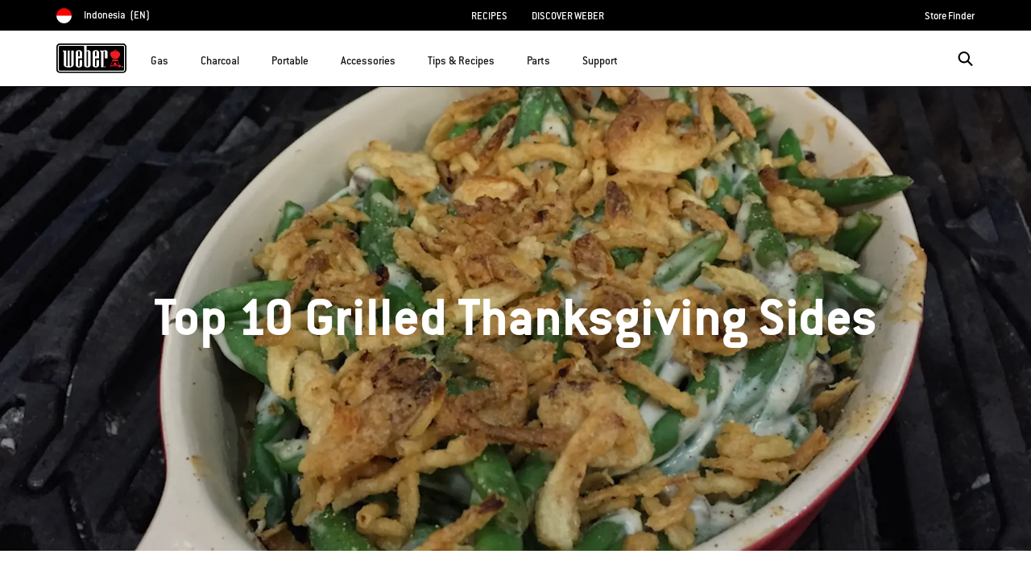

--- FILE ---
content_type: text/html;charset=UTF-8
request_url: https://www.weber.com/ID/en/blog/grilling-inspiration/top-10-grilled-thanksgiving-sides/weber-30280.html
body_size: 24189
content:
<!DOCTYPE html>
<html lang="en-ID">
<head>
<!--[if gt IE 9]><!-->
<script>//common/scripts.isml</script>



<script type="text/javascript">
    (function(){
        window.SitePreferences = {"SITE_LANGUAGE":"en","SITE_COUNTRY_CODE":"ID","RECAPTCHA_ENABLED":true,"RECAPTCHA_API_URL":"https://www.google.com/recaptcha/api.js?onload=onRecaptchaLoad&render=explicit\n                ","RECAPTCHA_SITE_KEY":"6Ld4f5YaAAAAAGYWw6nH7-m8BoNbn6N2l-9qGwiE","NARVAR_EDD_SHIP_ENABLED":false,"NARVAR_DEFAULT_MSG":null,"NARVAR_EDD_EXPORT_ENABLED":false,"PRICE_NETCONTENT_ENABLED":false,"PRICE_VATHINT_ENABLED":false,"YOTPO_ENABLED":false,"GOOGLE_MAPS_API_KEY":"AIzaSyBIRbZIT9jZ0IzEsGsH-4STKYni4ZikKG8","GOOGLE_MAPS_API_VERSION":"quarterly","ZIP_PAYMENT_ENABLED":false,"ZIP_PAYMENT_URL":null,"LATITUDE_PAYMENT_ENABLED":false,"LATITUDE_MERCHANT_ID":null,"LATITUDE_CURRENCY_CODE":null,"LATITUDE_PDP_MIN":null,"LATITUDE_PDP_PAYMENT_OPTION":"equal","LATITUDE_PDP_PROMO_MONTHS":60,"LATITUDE_PDP_PROMO_MONTHS_UNDER":6,"LATITUDE_WIDGET_SRC":"https://develop.checkout.dev.merchant-services-np.lfscnp.com/assets/content.js?platform=direct&merchantId=","AFFIRM_ENABLED":null,"AFFIRM_PAYMENT_MIN":50,"AFFIRM_PAYMENT_MAX":50,"ADDRESS_FINDER_ENABLED":false,"ADDRESS_FINDER_KEY":null,"ADDRESS_FINDER_URL":"https://api.addressfinder.io/assets/v3/widget.js","INSTORE_PICKUP_ENABLED":false,"DPD_ENABLED":false,"DPD_POSTAL_FORMAT":null,"THREEKIT_ENABLED":false,"THREEKIT_ACCESSTOKEN":null,"THREEKIT_SHOW_CONFIGURATOR":false,"THREEKIT_SHOW_AR":false,"THREEKIT_ALLOW_MOBILE_ORBIT":null,"THREEKIT_PRODUCTS":null,"ONETRUST_ENABLED":false,"STOCKINSTORE_SITE_ID":null,"CLICKANDCOLLECT_SITE_ID":null,"CLICKANDCOLLECT_ENABLED":false,"MIKMAK_APP_ID":null,"MIKMAK_ENABLED":false,"ADD_TO_CART_ACTION":null,"CHECKOUT_LOGIN_ENABLED":false,"WISHLIST_ENABLED":null,"GIFTREGISTRY_ENABLED":null,"CS_ENABLED":null,"CS_TYPE":null,"CHECKOUT_MINICART_LOGIN_ENABLED":null,"GOOGLE_AUTOCOMPLETE_ENABLED":null,"GOOGLE_PLACES_API_KEY":null,"FEDEX_ENABLED":false,"LOQATE_ENABLED":null,"LOQATE_OVERRIDE_ENABLED":null,"LOQATE_STREET_REQUIRED":null,"LOQATE_SUBADMIN_REQUIRED":null,"LOQATE_STREETNO_FIRST":null,"PAYMETRIC_ENABLED":false,"ZENDESK_ENABLED":false,"ZENDESK_SETTINGS":"{ \"default\": { \"locale\": \"en-us\", \"settings\": { \"analytics\": false, \"webWidget\": {\n                    \"color\": { \"theme\": \"#e01c1c\", \"launcher\": \"#e01c1c\", \"launcherText\": \"#FFFFFF\", \"button\":\n                    \"#e01c1c\", \"resultLists\": \"#e01c1c\", \"header\": \"#e01c1c\", \"articleLinks\": \"#e01c1c\" }, \"position\": {\n                    \"horizontal\": \"right\", \"vertical\": \"bottom\" } } } } }\n                ","ZENDESK_KEY":null,"ZENDESK_LOCALE":null,"INTLPHONE_ENABLED":true,"INTLPHONE_DROPDOWN":true,"RESERVE_PRODUCT_ONLINE":null,"GAO_IS_BOOKABLE":false,"CBW_SHOW_PRICES":true,"PRIVATE_EVENTS_REQUIRED_TOPICS":null,"STORELOCATOR_HEADER_TEXT":null,"PARCEL_LAB_USER":"1612169"};
        window.Urls = {"staticPath":"/on/demandware.static/Sites-ID-Site/-/en_ID/v1768750602914/","cartShow":"/ID/en/cart/","getProductUrl":"/on/demandware.store/Sites-ID-Site/en_ID/Product-Show","removeImg":"/on/demandware.static/Sites-ID-Site/-/en_ID/v1768750602914/images/icon_remove.gif","xiframeReloadUrl":"/on/demandware.store/Sites-ID-Site/en_ID/Paymetrics-LoadIframe","storesFind":"/ID/en/storefinder/","getAddToCartButtons":"/on/demandware.store/Sites-ID-Site/en_ID/Product-GetAddToCartButtons","estimatedDeliveryUrl":"/on/demandware.store/Sites-ID-Site/en_ID/EDD-Ajax","setEstimatedDeliveryUrl":"/on/demandware.store/Sites-ID-Site/en_ID/EDD-Set","setSessionConsentTrackingUrl":"/on/demandware.store/Sites-ID-Site/en_ID/ConsentTracking-SetConsent"};
        window.Resources = {"ADDRESS":"Address","MORE":"Show More","OUT_OF_STOCK":"Out of Stock","CURRENTLY_UNAVAILABLE":"Currently Unavailable","CLOSE":"Close","CANCEL":"Cancel","GIFT_CERTIFICATE":"eGift Card","PAYMETRIC_LOAD_ERROR":"Something went kind of wrong. Please try refreshing the page.","BONUS_PRODUCT_NOT_DEFINED":"Bonus could not be created since specified product is not a valid bonus product for the passed discount.","SELECT_FREE_BONUS_GIFT":"Select Your Free Bonus Gifts","FREE_LABEL":"Free","CAROUSEL_INSTRUCTIONS":"Changing this current slide of this carousel will change the current slide of the thumbnail carousel that follows.","NARVAR_ESTIMATED_MSG":"estimated.delivery.date","NARVAR_ESTIMATED_MSG_PDP":"estimated.delivery.date.pdp","NARVAR_FREE_MSG_PDP":"free.delivery.date.pdp","NARVAR_FREE_MSG":"free.delivery.date","NARVAR_ORDER_BY":"order.by.msg","NOTIFY_ME_WHEN_AVAILABLE":"Notify me when available","ADD_TO_CART":"Add to Cart","NOT_AVAILABLE":"Currently Unavailable","STORE_NEXT_STEP":"Before you can continue to the next step, you must select a store.","SELECT_TIME":"Select your time","REQUIRED_DELIVERY_SCHEDULE_MSG":"This order includes products that require date and time designation (if you do not specify the date and time, you will not be able to proceed to payment).","NO_DELIVERY_REGION_MSG":"","PLACE_ORDER":"Place order","PROCEED_TO_PAYMENT":"Proceed to Payment","CHANGE_GRILL":"Change grill","SELECTED_GRILL":"Selected Grill","SELECT_GRILL":"Select grill","RESULTS_AVAILABLE":"label.results.available","ADYEN_CARD_LABEL":"Cards","ASSEMBLY_SERVICE":"Assembly service","BBQK_NOT_AVAILABLE":"Unfortunately one item of your BBQK set is currently not available. Pls. choose another kitchen or contact our customer service.","CLICK_AND_COLLECT_AVAILABLE":"All items available for Click & Collect at {0}. <a class=\"alert-green-2 click-and-collect-change-store\" onclick=\"stockInStore.showClickCollectWidget()\">Change Pick Up Store</a>","CLICK_AND_COLLECT_UNAVAILABLE":"One or more items are NOT available for Click & Collect at {0}.  <a class=\"alert-red-2 click-and-collect-change-store\" onclick=\"stockInStore.showClickCollectWidget()\">Change Pick Up Store</a> or have your order delivered.","CLICK_AND_COLLECT_PLI_UNAVAILABLE":"Qty exceeds availability or item not in store","CLICK_AND_COLLECT_PLI_AVAILABLE":"Available for Click & Collect","CLICK_AND_COLLECT_ORDER_UNAVAILABLE":"Some items are NOT available for Click & Collect","CLICK_AND_COLLECT_STORE_UNAVAILABLE":"Click & Collect not available"};
    }());
</script>

<script defer type="text/javascript" src="https://cdn.jsdelivr.net/npm/blazy@1.3.0/blazy.min.js"></script>


<script defer type="text/javascript" src="/on/demandware.static/Sites-ID-Site/-/en_ID/v1768750602914/js/main.js"></script>



    
        <script defer type="text/javascript" src="https://www.weber.com/on/demandware.static/-/Sites/en_ID/v1768750602914/customScripts/js/bundle-20231128_01.js"
            
            >
        </script>
    















<!--<![endif]-->
<meta charset=UTF-8>

<meta http-equiv="x-ua-compatible" content="ie=edge">

<meta name="viewport" content="width=device-width, initial-scale=1">



    <title>Top 10 Grilled Thanksgiving Sides | Grilling Inspiration</title>


<meta name="description" content="Complete your plate with our top 10 Thanksgiving side dishes, all grilled on your Weber. "/>
<meta name="keywords" content="Weber"/>








    
        
                <meta property="og:image" content="https://content-images.weber.com/content/blog/hero-images/5644a213e6cf5_2015-11-week-4-thanksgiving-herriges-Top-10-Grilled-Thanksgiving-Sides-PHOTO-green-bean-casserole-small.JPG?auto=compress,format&amp;w=750">
        
    
        
                <meta property="og:title" content="Top 10 Grilled Thanksgiving Sides | Grilling Inspiration">
        
    
        
                <meta property="og:url" content="https://www.weber.com/ID/en/blog/grilling-inspiration/top-10-grilled-thanksgiving-sides/weber-30280.html">
        
    
        
                <meta property="og:description" content="Complete your plate with our top 10 Thanksgiving side dishes, all grilled on your Weber.">
        
    


<link rel="shortcut icon" type="image/x-icon" href="/on/demandware.static/Sites-ID-Site/-/default/dw1035c753/images/favicons/favicon.ico" />
<link rel="icon" type="image/png" href="/on/demandware.static/Sites-ID-Site/-/default/dwf5dcd0a1/images/favicons/favicon-16x16.png" sizes="16x16" />
<link rel="icon" type="image/png" href="/on/demandware.static/Sites-ID-Site/-/default/dw62442664/images/favicons/favicon-32x32.png" sizes="32x32" />
<link rel="icon" type="image/png" href="/on/demandware.static/Sites-ID-Site/-/default/dw5d7b8676/images/favicons/favicon-96x96.png" sizes="96x96" />








<script>
window.gtmData = ["{\"page\":{\"pageInfo\":{\"pageID\":\"/on/demandware.store/Sites-ID-Site/en_ID/Page-Show\",\"pageName\":\"Top 10 Grilled Thanksgiving Sides | Grilling Inspiration\",\"sysEnv\":\"production\",\"language\":\"en_ID\"},\"category\":{\"pageType\":\"content\"}}}","{\"pageCategory\":\"blog\",\"categorypath\":\"blog > grilling-inspiration\",\"content_group1\":\"Blog\",\"content_group2\":\"Grilling Inspiration\",\"content_group3\":\"weber-30280\",\"content_group4\":\"Top 10 Grilled Thanksgiving Sides\"}"];
</script>

<script data-cookieconsent="ignore">
window.gtmData = window.gtmData || [];
var userData = {
  "action": "GTM-UserData",
  "queryString": "",
  "locale": "en_ID",
  "userdata": "{\"user\":{\"segment\":{\"loginStatus\":\"0\"},\"profile\":[{\"profileInfo\":{\"profileID\":\"bcapBUdn09ln5lWVQaPq3CrkRh\",\"email\":\"\"}}]}}",
  "useremail": "{\"user email\":\"\"}"
};
gtmData.push(userData.userdata);
gtmData.push(userData.useremail);
var cartModel = {
  "action": "GTM-GetBasketModel",
  "queryString": "",
  "locale": "en_ID",
  "cartContent": "{\"cartcontent\":[]}"
};
gtmData.unshift(cartModel.cartContent);
</script>
<!-- Google Tag Manager -->
<script data-cookieconsent="ignore">
window.gtmID = "GTM-K9VG82B";
window.gtmQueryParams = "";
</script>
<!-- End Google Tag Manager -->



<link rel="stylesheet" href="/on/demandware.static/Sites-ID-Site/-/en_ID/v1768750602914/css/global.css" />



    <link rel="stylesheet" href="https://www.weber.com/on/demandware.static/-/Sites/en_ID/v1768750602914/customScripts/css/reskin-consolidated-20250212-02.css"  />









    <link rel="stylesheet" href="/on/demandware.static/Sites-ID-Site/-/en_ID/v1768750602914/css/newNavigation.css" />







    
        <link rel="alternate" href="https://www.weber.com/US/en/blog/grilling-inspiration/top-10-grilled-thanksgiving-sides/weber-30280.html" hreflang="en" />
    
        <link rel="alternate" href="https://www.weber.com/US/en/blog/grilling-inspiration/top-10-grilled-thanksgiving-sides/weber-30280.html" hreflang="en-US" />
    
        <link rel="alternate" href="https://www.weber.com/CA/en/blog/grilling-inspiration/top-10-grilled-thanksgiving-sides/weber-30280.html" hreflang="en-CA" />
    
        <link rel="alternate" href="https://www.weber.com/HK/en/blog/grilling-inspiration/top-10-grilled-thanksgiving-sides/weber-30280.html" hreflang="en-HK" />
    
        <link rel="alternate" href="https://www.weber.com/SG/en/blog/grilling-inspiration/top-10-grilled-thanksgiving-sides/weber-30280.html" hreflang="en-SG" />
    
        <link rel="alternate" href="https://www.weber.com/JP/en/blog/grilling-inspiration/top-10-grilled-thanksgiving-sides/weber-30280.html" hreflang="en-JP" />
    
        <link rel="alternate" href="https://www.weber.com/IN/en/blog/grilling-inspiration/top-10-grilled-thanksgiving-sides/weber-30280.html" hreflang="en-IN" />
    





<meta property="og:type" content="website" />

<meta property="og:title" content="Top 10 Grilled Thanksgiving Sides | Grilling Inspiration" />

<meta property="og:locale" content="en_ID" />

<meta property="twitter:card" content="summary_large_image" />

<meta property="og:description" content="Complete your plate with our top 10 Thanksgiving side dishes, all grilled on your Weber. " />

<meta property="og:url" content="https://www.weber.com/ID/en/blog/grilling-inspiration/top-10-grilled-thanksgiving-sides/weber-30280.html" />







<link rel="canonical" href="https://www.weber.com/ID/en/blog/grilling-inspiration/top-10-grilled-thanksgiving-sides/weber-30280.html"/>

<script type="text/javascript">//<!--
/* <![CDATA[ (head-active_data.js) */
var dw = (window.dw || {});
dw.ac = {
    _analytics: null,
    _events: [],
    _category: "",
    _searchData: "",
    _anact: "",
    _anact_nohit_tag: "",
    _analytics_enabled: "true",
    _timeZone: "Asia/Manila",
    _capture: function(configs) {
        if (Object.prototype.toString.call(configs) === "[object Array]") {
            configs.forEach(captureObject);
            return;
        }
        dw.ac._events.push(configs);
    },
	capture: function() { 
		dw.ac._capture(arguments);
		// send to CQ as well:
		if (window.CQuotient) {
			window.CQuotient.trackEventsFromAC(arguments);
		}
	},
    EV_PRD_SEARCHHIT: "searchhit",
    EV_PRD_DETAIL: "detail",
    EV_PRD_RECOMMENDATION: "recommendation",
    EV_PRD_SETPRODUCT: "setproduct",
    applyContext: function(context) {
        if (typeof context === "object" && context.hasOwnProperty("category")) {
        	dw.ac._category = context.category;
        }
        if (typeof context === "object" && context.hasOwnProperty("searchData")) {
        	dw.ac._searchData = context.searchData;
        }
    },
    setDWAnalytics: function(analytics) {
        dw.ac._analytics = analytics;
    },
    eventsIsEmpty: function() {
        return 0 == dw.ac._events.length;
    }
};
/* ]]> */
// -->
</script>
<script type="text/javascript">//<!--
/* <![CDATA[ (head-cquotient.js) */
var CQuotient = window.CQuotient = {};
CQuotient.clientId = 'abcn-ID';
CQuotient.realm = 'ABCN';
CQuotient.siteId = 'ID';
CQuotient.instanceType = 'prd';
CQuotient.locale = 'en_ID';
CQuotient.fbPixelId = '__UNKNOWN__';
CQuotient.activities = [];
CQuotient.cqcid='';
CQuotient.cquid='';
CQuotient.cqeid='';
CQuotient.cqlid='';
CQuotient.apiHost='api.cquotient.com';
/* Turn this on to test against Staging Einstein */
/* CQuotient.useTest= true; */
CQuotient.useTest = ('true' === 'false');
CQuotient.initFromCookies = function () {
	var ca = document.cookie.split(';');
	for(var i=0;i < ca.length;i++) {
	  var c = ca[i];
	  while (c.charAt(0)==' ') c = c.substring(1,c.length);
	  if (c.indexOf('cqcid=') == 0) {
		CQuotient.cqcid=c.substring('cqcid='.length,c.length);
	  } else if (c.indexOf('cquid=') == 0) {
		  var value = c.substring('cquid='.length,c.length);
		  if (value) {
		  	var split_value = value.split("|", 3);
		  	if (split_value.length > 0) {
			  CQuotient.cquid=split_value[0];
		  	}
		  	if (split_value.length > 1) {
			  CQuotient.cqeid=split_value[1];
		  	}
		  	if (split_value.length > 2) {
			  CQuotient.cqlid=split_value[2];
		  	}
		  }
	  }
	}
}
CQuotient.getCQCookieId = function () {
	if(window.CQuotient.cqcid == '')
		window.CQuotient.initFromCookies();
	return window.CQuotient.cqcid;
};
CQuotient.getCQUserId = function () {
	if(window.CQuotient.cquid == '')
		window.CQuotient.initFromCookies();
	return window.CQuotient.cquid;
};
CQuotient.getCQHashedEmail = function () {
	if(window.CQuotient.cqeid == '')
		window.CQuotient.initFromCookies();
	return window.CQuotient.cqeid;
};
CQuotient.getCQHashedLogin = function () {
	if(window.CQuotient.cqlid == '')
		window.CQuotient.initFromCookies();
	return window.CQuotient.cqlid;
};
CQuotient.trackEventsFromAC = function (/* Object or Array */ events) {
try {
	if (Object.prototype.toString.call(events) === "[object Array]") {
		events.forEach(_trackASingleCQEvent);
	} else {
		CQuotient._trackASingleCQEvent(events);
	}
} catch(err) {}
};
CQuotient._trackASingleCQEvent = function ( /* Object */ event) {
	if (event && event.id) {
		if (event.type === dw.ac.EV_PRD_DETAIL) {
			CQuotient.trackViewProduct( {id:'', alt_id: event.id, type: 'raw_sku'} );
		} // not handling the other dw.ac.* events currently
	}
};
CQuotient.trackViewProduct = function(/* Object */ cqParamData){
	var cq_params = {};
	cq_params.cookieId = CQuotient.getCQCookieId();
	cq_params.userId = CQuotient.getCQUserId();
	cq_params.emailId = CQuotient.getCQHashedEmail();
	cq_params.loginId = CQuotient.getCQHashedLogin();
	cq_params.product = cqParamData.product;
	cq_params.realm = cqParamData.realm;
	cq_params.siteId = cqParamData.siteId;
	cq_params.instanceType = cqParamData.instanceType;
	cq_params.locale = CQuotient.locale;
	
	if(CQuotient.sendActivity) {
		CQuotient.sendActivity(CQuotient.clientId, 'viewProduct', cq_params);
	} else {
		CQuotient.activities.push({activityType: 'viewProduct', parameters: cq_params});
	}
};
/* ]]> */
// -->
</script>




<script>(window.BOOMR_mq=window.BOOMR_mq||[]).push(["addVar",{"rua.upush":"false","rua.cpush":"true","rua.upre":"false","rua.cpre":"true","rua.uprl":"false","rua.cprl":"false","rua.cprf":"false","rua.trans":"SJ-93b5c499-8a19-4e29-9969-27c09efdc4ea","rua.cook":"false","rua.ims":"false","rua.ufprl":"false","rua.cfprl":"true","rua.isuxp":"false","rua.texp":"norulematch","rua.ceh":"false","rua.ueh":"false","rua.ieh.st":"0"}]);</script>
                              <script>!function(a){var e="https://s.go-mpulse.net/boomerang/",t="addEventListener";if("False"=="True")a.BOOMR_config=a.BOOMR_config||{},a.BOOMR_config.PageParams=a.BOOMR_config.PageParams||{},a.BOOMR_config.PageParams.pci=!0,e="https://s2.go-mpulse.net/boomerang/";if(window.BOOMR_API_key="HXQQH-NW7PB-D9TCB-4D5NS-63NJ2",function(){function n(e){a.BOOMR_onload=e&&e.timeStamp||(new Date).getTime()}if(!a.BOOMR||!a.BOOMR.version&&!a.BOOMR.snippetExecuted){a.BOOMR=a.BOOMR||{},a.BOOMR.snippetExecuted=!0;var i,_,o,r=document.createElement("iframe");if(a[t])a[t]("load",n,!1);else if(a.attachEvent)a.attachEvent("onload",n);r.src="javascript:void(0)",r.title="",r.role="presentation",(r.frameElement||r).style.cssText="width:0;height:0;border:0;display:none;",o=document.getElementsByTagName("script")[0],o.parentNode.insertBefore(r,o);try{_=r.contentWindow.document}catch(O){i=document.domain,r.src="javascript:var d=document.open();d.domain='"+i+"';void(0);",_=r.contentWindow.document}_.open()._l=function(){var a=this.createElement("script");if(i)this.domain=i;a.id="boomr-if-as",a.src=e+"HXQQH-NW7PB-D9TCB-4D5NS-63NJ2",BOOMR_lstart=(new Date).getTime(),this.body.appendChild(a)},_.write("<bo"+'dy onload="document._l();">'),_.close()}}(),"".length>0)if(a&&"performance"in a&&a.performance&&"function"==typeof a.performance.setResourceTimingBufferSize)a.performance.setResourceTimingBufferSize();!function(){if(BOOMR=a.BOOMR||{},BOOMR.plugins=BOOMR.plugins||{},!BOOMR.plugins.AK){var e="true"=="true"?1:0,t="",n="gqhvlpixbkge22lnbdwa-f-ca3f08733-clientnsv4-s.akamaihd.net",i="false"=="true"?2:1,_={"ak.v":"39","ak.cp":"451597","ak.ai":parseInt("289965",10),"ak.ol":"0","ak.cr":19,"ak.ipv":4,"ak.proto":"h2","ak.rid":"8c45f0e5","ak.r":52525,"ak.a2":e,"ak.m":"dsca","ak.n":"essl","ak.bpcip":"52.15.85.0","ak.cport":44362,"ak.gh":"2.16.167.74","ak.quicv":"","ak.tlsv":"tls1.3","ak.0rtt":"","ak.0rtt.ed":"","ak.csrc":"-","ak.acc":"","ak.t":"1768753388","ak.ak":"hOBiQwZUYzCg5VSAfCLimQ==dafrm6edahv+1eeC4HOzFkyh3A7DWXA2q94B2ppMSOfNnu3NvU74JHZYEP4MhKOhm1tmrLfR0pcnToiGpxC/bsRxKtq5BpAC0KcowNfiqh2dWieljbszOK0C7GECruVNrHLHYF+hPxzYmaP6TXJCPgE23Ebglp/[base64]/TMfy1GoF8Hn/3Zrg9biibE0jMYc=","ak.pv":"521","ak.dpoabenc":"","ak.tf":i};if(""!==t)_["ak.ruds"]=t;var o={i:!1,av:function(e){var t="http.initiator";if(e&&(!e[t]||"spa_hard"===e[t]))_["ak.feo"]=void 0!==a.aFeoApplied?1:0,BOOMR.addVar(_)},rv:function(){var a=["ak.bpcip","ak.cport","ak.cr","ak.csrc","ak.gh","ak.ipv","ak.m","ak.n","ak.ol","ak.proto","ak.quicv","ak.tlsv","ak.0rtt","ak.0rtt.ed","ak.r","ak.acc","ak.t","ak.tf"];BOOMR.removeVar(a)}};BOOMR.plugins.AK={akVars:_,akDNSPreFetchDomain:n,init:function(){if(!o.i){var a=BOOMR.subscribe;a("before_beacon",o.av,null,null),a("onbeacon",o.rv,null,null),o.i=!0}return this},is_complete:function(){return!0}}}}()}(window);</script></head>
<body>



<!-- Google Tag Manager (noscript) -->
<noscript><iframe src="https://www.googletagmanager.com/ns.html?id=GTM-K9VG82B" height="0" width="0" style="display:none;visibility:hidden"></iframe></noscript>
<!-- End Google Tag Manager (noscript) -->



<div class="page" data-action="Page-Show" data-querystring="cid=weber-30280" >




<header class="header-main-wrapper">
    <a href="#maincontent" class="skip" aria-label="Skip to main content">Skip to main content</a>


    
    <div class="country-selector-wrapper hidden-md-down">
        <div class="d-flex justify-content-between container country-selector-block">
            
            
            


    <div class="d-flex" data-url="/on/demandware.store/Sites-ID-Site/en_ID/Page-SetLocale">
        <a href="https://www.weber.com/international" id="dropdownCountrySelector" class="country-selector-text d-flex align-items-center" title="Indonesia">
                <span class="sr-only">Choose country</span>
            <img class="flag-icon" src="https://www.weber.com/on/demandware.static/Sites-ID-Site/-/default/dw99f23e86/images/flags/id.png" alt="" title="Indonesia"/>
            
                <span class="d-block d-xlg-none">ID</span>
                <span class="hidden-lg-down">Indonesia</span>
            
            <span class="text-uppercase pl-1">(en)</span>
        </a>
    </div>


            


            
                <ul class="d-flex header-links-wrapper mb-0"><li><a href="https://www.weber.com/ID/en/recipes/weber-31811.html">RECIPES</a>
</li>
<li><a href="https://www.weber.com/ID/en/aboutus.html">DISCOVER WEBER</a>
</li></ul>
            
            <ul class="d-flex header-links-wrapper mb-0">
                
                    <li><a href="https://www.weber.com/ID/en/storefinder/" title="Store Finder">Store Finder</a></li>
                
            </ul>
        </div>
    </div>

    
    <div class="header-wrapper ">
        <div class="header">
            <div class="container">
                <div class="row">
                    <div class="col-12 header-container">
                        <div class="navbar-header d-flex align-items-center">
                            </isset>
                            
                            
                            <nav class="d-flex align-items-center" aria-label="primary">
                                <button class="navbar-toggler d-lg-none" type="button" aria-label="Toggle navigation">
                                    <span class="hidden-md-down">Menu</span>
                                </button>

                                
                                    <a class="logo-home" href="/ID/en/home/" title="Weber Home">
                                        <img src="https://dw-images.weber.com/base/weber-logo.svg?auto=compress,format" alt="Weber Home" />
                                    </a>
                                

                                <div class="main-menu navbar-toggleable-md menu-toggleable-left multilevel-dropdown d-none d-lg-block banner-closed" id="sg-navbar-collapse" role="dialog" aria-modal="true" aria-label="Main Menu">
                                    





















    


<div class="navbar navbar-expand-lg bg-inverse col-12">
    <div class="close-menu clearfix d-lg-none">
        <div class="back pull-left">
            <button class="back-button" role="button"
                aria-label="Back to previous menu">
                <span class="sr-only">
                    Back
                </span>
            </button>
        </div>
    </div>
    <div class="menu-group">
        <ul class="nav navbar-nav ">
            
                
                    
                        <li class="nav-item dropdown" id="gas-grills">
                            <span class="position-relative">
                                <a href="https://www.weber.com/ID/en/gas/"
                                    class="nav-link dropdown-toggle parent-item"
                                    data-toggle="dropdown"
                                    title="Gas"
                                    id="gas-grills-button">
                                    <div class="bold-placeholder" title="Gas">Gas</div>
                                </a>
                                <button class="toggle-button"
                                    role="button"
                                    aria-expanded="false"
                                    tabindex="0"
                                    aria-controls="gas-grills-panel"
                                    aria-label="open gas-grills-panel"
                                    title="Gas">
                                    
<i class="icon icon-arrow-bottom-sm" aria-label="" title="arrow-bottom-sm">
    <span class="d-none"></span>
</i>

                                </button>
                            </span>
                            
                            




    
        

            <div class="dropdown-menu  flex-wrap flex-row align-items-start align-content-start"
                id="gas-grills-panel"
                aria-labelledby="gas-grills"
                role="region">
                
                    <div class="dropdown-item header-menu-banner-container d-none d-lg-flex w-100">
                        <span class="menu-item-title" role="heading" aria-level="2">
                            
                                Gas
                            
                        </span>
                        <button type="button" class="ml-auto close close-button order-3" aria-label="Close">
                            <i class="icon icon-cross-black"></i>
                        </button>
                        
                            <div class="menu-item-banner">
                                <a class="menuShopAll" href="https://www.weber.com/ID/en/gas/" title="Shop All Gas Grills">Shop All Gas Grills</a>
                            </div>
                        

                    </div>

                    
                
        
    
    
        
            
            <div class="dropdown-item-list-container w-100">
                <div class="list-unstyled">
        
        <div class="dropdown-item">
            <a href="https://www.weber.com/ID/en/gas/genesis/" id="genesis" class="dropdown-link" title="Genesis&reg;">
                
                    <img src="https://dw-images.weber.com/navigation/default/grills/35813004_207x165.png?auto=compress,format" class="category-thumb d-none d-lg-block" alt=""
                        loading="lazy" />
                
                <div class="category-name">
                    Genesis&reg;
                    
                </div>
                
                
            </a>
        </div>
        
    

    
    
        
        <div class="dropdown-item">
            <a href="https://www.weber.com/ID/en/gas/spirit/" id="spirit" class="dropdown-link" title="Spirit&reg;">
                
                    <img src="https://dw-images.weber.com/navigation/default/gas-grills/46112001_207x165.png?auto=compress,format" class="category-thumb d-none d-lg-block" alt=""
                        loading="lazy" />
                
                <div class="category-name">
                    Spirit&reg;
                    
                </div>
                
                
            </a>
        </div>
        
    

    
    
        
        <div class="dropdown-item">
            <a href="https://www.weber.com/ID/en/gas/q-series/" id="q-series" class="dropdown-link" title="Q&reg; Series">
                
                    <img src="https://dw-images.weber.com/navigation/default/grills/51042208_207x165.png?auto=compress,format" class="category-thumb d-none d-lg-block" alt=""
                        loading="lazy" />
                
                <div class="category-name">
                    Q&reg; Series
                    
                </div>
                
                
            </a>
        </div>
        
    

    
    
        
        <div class="dropdown-item">
            <a href="https://www.weber.com/ID/en/accessories/accessories-by-grill-type/gas-grill-accessories/" id="gas-accessories" class="dropdown-link" title="Gas Accessories">
                
                    <img src="https://dw-images.weber.com/navigation/default/gas-grills/00_GasGrill_Accessory_207x165.png?auto=compress,format" class="category-thumb d-none d-lg-block" alt=""
                        loading="lazy" />
                
                <div class="category-name">
                    Gas Accessories
                    
                </div>
                
                
            </a>
        </div>
        
    

    
    
        
        <div class="dropdown-item">
            <a href="https://www.weber.com/ID/en/parts/gas-grill-replacement-parts/" id="gas-parts" class="dropdown-link" title="Gas Parts">
                
                    <img src="https://dw-images.weber.com/navigation/default/gas-grills/00_Gas_Parts_207x165.png?auto=compress,format" class="category-thumb d-none d-lg-block" alt=""
                        loading="lazy" />
                
                <div class="category-name">
                    Gas Parts
                    
                </div>
                
                
            </a>
        </div>
        
            
            
                <div class="dropdown-item d-block d-lg-none">
                    <span class="dropdown-link">
                        <a class="menuShopAll" href="https://www.weber.com/ID/en/gas/" title="Shop All Gas Grills">Shop All Gas Grills</a>
                    </span>
                </div>
            
                </div>
            </div>
        
    


</div>
                        </li>
                    
                
                    
                        <li class="nav-item dropdown" id="charcoal-grills">
                            <span class="position-relative">
                                <a href="https://www.weber.com/ID/en/charcoal/"
                                    class="nav-link dropdown-toggle parent-item"
                                    data-toggle="dropdown"
                                    title="Charcoal"
                                    id="charcoal-grills-button">
                                    <div class="bold-placeholder" title="Charcoal">Charcoal</div>
                                </a>
                                <button class="toggle-button"
                                    role="button"
                                    aria-expanded="false"
                                    tabindex="0"
                                    aria-controls="charcoal-grills-panel"
                                    aria-label="open charcoal-grills-panel"
                                    title="Charcoal">
                                    
<i class="icon icon-arrow-bottom-sm" aria-label="" title="arrow-bottom-sm">
    <span class="d-none"></span>
</i>

                                </button>
                            </span>
                            
                            




    
        

            <div class="dropdown-menu  flex-wrap flex-row align-items-start align-content-start"
                id="charcoal-grills-panel"
                aria-labelledby="charcoal-grills"
                role="region">
                
                    <div class="dropdown-item header-menu-banner-container d-none d-lg-flex w-100">
                        <span class="menu-item-title" role="heading" aria-level="2">
                            
                                Charcoal
                            
                        </span>
                        <button type="button" class="ml-auto close close-button order-3" aria-label="Close">
                            <i class="icon icon-cross-black"></i>
                        </button>
                        
                            <div class="menu-item-banner">
                                <a class="menuShopAll" href="https://www.weber.com/ID/en/charcoal/" title="Shop All Charcoal Grills">Shop All Charcoal Grills</a>
                            </div>
                        

                    </div>

                    
                
        
    
    
        
            
            <div class="dropdown-item-list-container w-100">
                <div class="list-unstyled">
        
        <div class="dropdown-item">
            <a href="https://www.weber.com/ID/en/charcoal/original-kettle/" id="original-kettle" class="dropdown-link" title="Original Kettle">
                
                    <img src="https://dw-images.weber.com/navigation/default/grills/1241308_207x165.png?auto=compress,format" class="category-thumb d-none d-lg-block" alt=""
                        loading="lazy" />
                
                <div class="category-name">
                    Original Kettle
                    
                </div>
                
                
            </a>
        </div>
        
    

    
    
        
        <div class="dropdown-item">
            <a href="https://www.weber.com/ID/en/charcoal/compact-kettle/" id="compact-kettle" class="dropdown-link" title="Compact Kettle">
                
                    <img src="https://dw-images.weber.com/navigation/default/grills/1321308_207x165.png?auto=compress,format" class="category-thumb d-none d-lg-block" alt=""
                        loading="lazy" />
                
                <div class="category-name">
                    Compact Kettle
                    
                </div>
                
                
            </a>
        </div>
        
    

    
    
        
        <div class="dropdown-item">
            <a href="https://www.weber.com/ID/en/charcoal/performer/" id="performer" class="dropdown-link" title="Performer">
                
                    <img src="https://dw-images.weber.com/navigation/default/grills/15401508_207x165.png?auto=compress,format" class="category-thumb d-none d-lg-block" alt=""
                        loading="lazy" />
                
                <div class="category-name">
                    Performer
                    
                </div>
                
                
            </a>
        </div>
        
    

    
    
        
        <div class="dropdown-item">
            <a href="https://www.weber.com/ID/en/charcoal/portable-charcoal/" id="portable-charcoal-grills" class="dropdown-link" title="Portable Charcoal">
                
                    <img src="https://dw-images.weber.com/navigation/default/grills/1121308_207x165.png?auto=compress,format" class="category-thumb d-none d-lg-block" alt=""
                        loading="lazy" />
                
                <div class="category-name">
                    Portable Charcoal
                    
                </div>
                
                
            </a>
        </div>
        
    

    
    
        
        <div class="dropdown-item">
            <a href="https://www.weber.com/ID/en/accessories/accessories-by-grill-type/charcoal-grill-accessories/" id="charcoal-accessories" class="dropdown-link" title="Charcoal Accessories">
                
                    <img src="https://dw-images.weber.com/navigation/default/charcoal-grills/00_Charcoal_Accessory_207x165.png?auto=compress,format" class="category-thumb d-none d-lg-block" alt=""
                        loading="lazy" />
                
                <div class="category-name">
                    Charcoal Accessories
                    
                </div>
                
                
            </a>
        </div>
        
    

    
    
        
        <div class="dropdown-item">
            <a href="https://www.weber.com/ID/en/parts/charcoal-grill-replacement-parts/" id="charcoal-parts" class="dropdown-link" title="Charcoal Parts">
                
                    <img src="https://dw-images.weber.com/navigation/default/charcoal-grills/00_Charcoal_Parts_207x165.png?auto=compress,format" class="category-thumb d-none d-lg-block" alt=""
                        loading="lazy" />
                
                <div class="category-name">
                    Charcoal Parts
                    
                </div>
                
                
            </a>
        </div>
        
            
            
                <div class="dropdown-item d-block d-lg-none">
                    <span class="dropdown-link">
                        <a class="menuShopAll" href="https://www.weber.com/ID/en/charcoal/" title="Shop All Charcoal Grills">Shop All Charcoal Grills</a>
                    </span>
                </div>
            
                </div>
            </div>
        
    


</div>
                        </li>
                    
                
                    
                        <li class="nav-item dropdown" id="portable-grills">
                            <span class="position-relative">
                                <a href="https://www.weber.com/ID/en/portable/"
                                    class="nav-link dropdown-toggle parent-item"
                                    data-toggle="dropdown"
                                    title="Portable"
                                    id="portable-grills-button">
                                    <div class="bold-placeholder" title="Portable">Portable</div>
                                </a>
                                <button class="toggle-button"
                                    role="button"
                                    aria-expanded="false"
                                    tabindex="0"
                                    aria-controls="portable-grills-panel"
                                    aria-label="open portable-grills-panel"
                                    title="Portable">
                                    
<i class="icon icon-arrow-bottom-sm" aria-label="" title="arrow-bottom-sm">
    <span class="d-none"></span>
</i>

                                </button>
                            </span>
                            
                            




    
        

            <div class="dropdown-menu  flex-wrap flex-row align-items-start align-content-start"
                id="portable-grills-panel"
                aria-labelledby="portable-grills"
                role="region">
                
                    <div class="dropdown-item header-menu-banner-container d-none d-lg-flex w-100">
                        <span class="menu-item-title" role="heading" aria-level="2">
                            
                                Portable
                            
                        </span>
                        <button type="button" class="ml-auto close close-button order-3" aria-label="Close">
                            <i class="icon icon-cross-black"></i>
                        </button>
                        
                            <div class="menu-item-banner">
                                <a class="menuShopAll" href="https://www.weber.com/ID/en/portable/" title="Shop All Portable Grills">Shop All Portable Grills</a>
                            </div>
                        

                    </div>

                    
                
        
    
    
        
            
            <div class="dropdown-item-list-container w-100">
                <div class="list-unstyled">
        
        <div class="dropdown-item">
            <a href="https://www.weber.com/ID/en/portable/weber-traveler/" id="weber-traveler" class="dropdown-link" title="Weber Traveler&reg;">
                
                    <img src="https://dw-images.weber.com/navigation/default/gas-grills/00_Traveler_NAV_207x165.png?auto=compress,format" class="category-thumb d-none d-lg-block" alt=""
                        loading="lazy" />
                
                <div class="category-name">
                    Weber Traveler&reg;
                    
                        <span class="menu-flag">
                            NEW</span>
                    
                </div>
                
                
            </a>
        </div>
        
    

    
    
        
        <div class="dropdown-item">
            <a href="https://www.weber.com/ID/en/portable/smokey-joe/" id="smokey-joe" class="dropdown-link" title="Smokey Joe&reg;">
                
                    <img src="https://dw-images.weber.com/navigation/default/grills/1121308_207x165.png?auto=compress,format" class="category-thumb d-none d-lg-block" alt=""
                        loading="lazy" />
                
                <div class="category-name">
                    Smokey Joe&reg;
                    
                </div>
                
                
            </a>
        </div>
        
    

    
    
        
        <div class="dropdown-item">
            <a href="https://www.weber.com/ID/en/portable/jumbo-joe/" id="jumbo-joe" class="dropdown-link" title="Jumbo Joe">
                
                    <img src="https://dw-images.weber.com/navigation/default/grills/1211308_207x165.png?auto=compress,format" class="category-thumb d-none d-lg-block" alt=""
                        loading="lazy" />
                
                <div class="category-name">
                    Jumbo Joe
                    
                </div>
                
                
            </a>
        </div>
        
    

    
    
        
        <div class="dropdown-item">
            <a href="https://www.weber.com/ID/en/portable/go-anywhere/" id="go-anywhere" class="dropdown-link" title="Go-Anywhere&reg;">
                
                    <img src="https://dw-images.weber.com/navigation/default/grills/121908_207x165.png?auto=compress,format" class="category-thumb d-none d-lg-block" alt=""
                        loading="lazy" />
                
                <div class="category-name">
                    Go-Anywhere&reg;
                    
                </div>
                
                
            </a>
        </div>
        
            
            
                <div class="dropdown-item d-block d-lg-none">
                    <span class="dropdown-link">
                        <a class="menuShopAll" href="https://www.weber.com/ID/en/portable/" title="Shop All Portable Grills">Shop All Portable Grills</a>
                    </span>
                </div>
            
                </div>
            </div>
        
    


</div>
                        </li>
                    
                
                    
                        <li class="nav-item dropdown" id="accessories">
                            <span class="position-relative">
                                <a href="https://www.weber.com/ID/en/accessories/"
                                    class="nav-link dropdown-toggle parent-item"
                                    data-toggle="dropdown"
                                    title="Accessories"
                                    id="accessories-button">
                                    <div class="bold-placeholder" title="Accessories">Accessories</div>
                                </a>
                                <button class="toggle-button"
                                    role="button"
                                    aria-expanded="false"
                                    tabindex="0"
                                    aria-controls="accessories-panel"
                                    aria-label="open accessories-panel"
                                    title="Accessories">
                                    
<i class="icon icon-arrow-bottom-sm" aria-label="" title="arrow-bottom-sm">
    <span class="d-none"></span>
</i>

                                </button>
                            </span>
                            
                            




    
        

            <div class="dropdown-menu dropdown-menu-list flex-wrap flex-row align-items-start align-content-start"
                id="accessories-panel"
                aria-labelledby="accessories"
                role="region">
                
                    <div class="dropdown-item header-menu-banner-container d-none d-lg-flex w-100">
                        <span class="menu-item-title" role="heading" aria-level="2">
                            
                                Accessories
                            
                        </span>
                        <button type="button" class="ml-auto close close-button order-3" aria-label="Close">
                            <i class="icon icon-cross-black"></i>
                        </button>
                        
                            <div class="menu-item-banner">
                                <a class="menuShopAll" href="https://www.weber.com/ID/en/accessories/" title="Shop All Accessories">Shop All Accessories</a>
                            </div>
                        

                    </div>

                    
                        
                    
                
        
    
    
        
            
                
                <div class="dropdown-item-list-container w-100">
                    <div class="list-unstyled">
            
            <div class="dropdown-item dropdown list-item ">
                <span class="h3 dropdown-link">
                    <a href="https://www.weber.com/ID/en/accessories/tools-and-cookware/" id="tools-and-cookware"
                        class="pb-1 js-allow-nav" data-toggle="dropdown"
                        title="Tools and Cookware">
                        
                        <span class="category-name category-heading" role="heading" aria-level="3">
                            Tools and Cookware
                        </span>
                    </a>
                </span>
                
                
                



<div class="dropdown-menu" id="tools-and-cookware-tabpanel">
    
        
    
    
        
    
        
    
        
    
        
    
        
    
        
    
        
    
        
    
    
<ul role="presentation" class="dropdown-list">
    
        <li class="dropdown-item">
            <a href="https://www.weber.com/ID/en/accessories/tools-and-cookware/barbecue-racks-and-roasters/" id="barbecue-racks-and-roasters" class="dropdown-link d-flex align-items-center" tabindex="0" title="Barbecue Racks and Roasters">
                
                <div class="category-name">
                    Barbecue Racks and Roasters
                    
                </div>
            </a>
        </li>
        
    
        <li class="dropdown-item">
            <a href="https://www.weber.com/ID/en/accessories/tools-and-cookware/baskets-and-pans/" id="baskets-and-pans" class="dropdown-link d-flex align-items-center" tabindex="0" title="Baskets and Pans">
                
                <div class="category-name">
                    Baskets and Pans
                    
                </div>
            </a>
        </li>
        
    
        <li class="dropdown-item">
            <a href="https://www.weber.com/ID/en/accessories/tools-and-cookware/elevations-tiered-grilling-system/" id="elevations-tiered-grilling-system" class="dropdown-link d-flex align-items-center" tabindex="0" title="Elevations Tiered Grilling System">
                
                <div class="category-name">
                    Elevations Tiered Grilling System
                    
                </div>
            </a>
        </li>
        
    
        <li class="dropdown-item">
            <a href="https://www.weber.com/ID/en/accessories/tools-and-cookware/gourmet-bbq-system/" id="gourmet-bbq-system" class="dropdown-link d-flex align-items-center" tabindex="0" title="Gourmet BBQ System">
                
                <div class="category-name">
                    Gourmet BBQ System
                    
                </div>
            </a>
        </li>
        
    
        <li class="dropdown-item">
            <a href="https://www.weber.com/ID/en/accessories/tools-and-cookware/griddles-and-planchas/" id="griddles-and-planchas" class="dropdown-link d-flex align-items-center" tabindex="0" title="Griddles and Planchas">
                
                <div class="category-name">
                    Griddles and Planchas
                    
                </div>
            </a>
        </li>
        
    
        <li class="dropdown-item">
            <a href="https://www.weber.com/ID/en/accessories/tools-and-cookware/grilling-tools/" id="grilling-tools" class="dropdown-link d-flex align-items-center" tabindex="0" title="Grilling Tools">
                
                <div class="category-name">
                    Grilling Tools
                    
                </div>
            </a>
        </li>
        
    
        <li class="dropdown-item">
            <a href="https://www.weber.com/ID/en/accessories/tools-and-cookware/mitts--gloves--and-aprons/" id="mitts-gloves-and-aprons" class="dropdown-link d-flex align-items-center" tabindex="0" title="Mitts, Gloves, and Aprons">
                
                <div class="category-name">
                    Mitts, Gloves, and Aprons
                    
                </div>
            </a>
        </li>
        
    
        <li class="dropdown-item">
            <a href="https://www.weber.com/ID/en/accessories/tools-and-cookware/tool-hooks/" id="tool-hooks" class="dropdown-link d-flex align-items-center" tabindex="0" title="Tool Hooks">
                
                <div class="category-name">
                    Tool Hooks
                    
                </div>
            </a>
        </li>
        
    
</ul>
    <div class="dropdown-item header-menu-banner-container d-lg-none">
        
            <div class="menu-item-title" role="heading" aria-level="2">
                Tools and Cookware
            </div>
        
        
    </div>
    
</div>
            </div>
            
        
    

    
    
        
            
            <div class="dropdown-item dropdown list-item ">
                <span class="h3 dropdown-link">
                    <a href="https://www.weber.com/ID/en/accessories/accessories-by-grill-type/" id="by-grill-type"
                        class="pb-1 js-allow-nav" data-toggle="dropdown"
                        title="Accessories by Grill Type">
                        
                        <span class="category-name category-heading" role="heading" aria-level="3">
                            Accessories by Grill Type
                        </span>
                    </a>
                </span>
                
                
                



<div class="dropdown-menu" id="by-grill-type-tabpanel">
    
        
    
    
        
    
        
    
        
    
    
<ul role="presentation" class="dropdown-list">
    
        <li class="dropdown-item">
            <a href="https://www.weber.com/ID/en/accessories/accessories-by-grill-type/charcoal-grill-accessories/" id="charcoal-grill-accessories" class="dropdown-link d-flex align-items-center" tabindex="0" title="Charcoal Grill Accessories">
                
                <div class="category-name">
                    Charcoal Grill Accessories
                    
                </div>
            </a>
        </li>
        
    
        <li class="dropdown-item">
            <a href="https://www.weber.com/ID/en/accessories/accessories-by-grill-type/gas-grill-accessories/" id="gas-grill-accessories" class="dropdown-link d-flex align-items-center" tabindex="0" title="Gas Grill Accessories">
                
                <div class="category-name">
                    Gas Grill Accessories
                    
                </div>
            </a>
        </li>
        
    
        <li class="dropdown-item">
            <a href="https://www.weber.com/ID/en/accessories/accessories-by-grill-type/smoking-accessories/" id="smoking-accessories" class="dropdown-link d-flex align-items-center" tabindex="0" title="Smoking Accessories">
                
                <div class="category-name">
                    Smoking Accessories
                    
                </div>
            </a>
        </li>
        
    
</ul>
    <div class="dropdown-item header-menu-banner-container d-lg-none">
        
            <div class="menu-item-title" role="heading" aria-level="2">
                Accessories by Grill Type
            </div>
        
        
    </div>
    
</div>
            </div>
            
        
    

    
    
        
            
            <div class="dropdown-item dropdown list-item ">
                <span class="h3 dropdown-link">
                    <a href="https://www.weber.com/ID/en/accessories/carts--et--covers/" id="carts-and-covers"
                        class="pb-1 js-allow-nav" data-toggle="dropdown"
                        title="Carts &amp; Covers">
                        
                        <span class="category-name category-heading" role="heading" aria-level="3">
                            Carts &amp; Covers
                        </span>
                    </a>
                </span>
                
                
                



<div class="dropdown-menu" id="carts-and-covers-tabpanel">
    
        
    
    
        
    
        
    
    
<ul role="presentation" class="dropdown-list">
    
        <li class="dropdown-item">
            <a href="https://www.weber.com/ID/en/accessories/carts--et--covers/carts/" id="Carts" class="dropdown-link d-flex align-items-center" tabindex="0" title="Carts">
                
                <div class="category-name">
                    Carts
                    
                </div>
            </a>
        </li>
        
    
        <li class="dropdown-item">
            <a href="https://www.weber.com/ID/en/accessories/carts--et--covers/covers-and-carry-bags/" id="covers-and-carry-bags" class="dropdown-link d-flex align-items-center" tabindex="0" title="Covers and Carry Bags">
                
                <div class="category-name">
                    Covers and Carry Bags
                    
                </div>
            </a>
        </li>
        
    
</ul>
    <div class="dropdown-item header-menu-banner-container d-lg-none">
        
            <div class="menu-item-title" role="heading" aria-level="2">
                Carts & Covers
            </div>
        
        
    </div>
    
</div>
            </div>
            
        
    

    
    
        
            
            <div class="dropdown-item dropdown list-item ">
                <span class="h3 dropdown-link">
                    <a href="https://www.weber.com/ID/en/accessories/cleaning--et--care/" id="cleaning"
                        class="pb-1 js-allow-nav" data-toggle="dropdown"
                        title="Cleaning &amp; Care">
                        
                        <span class="category-name category-heading" role="heading" aria-level="3">
                            Cleaning &amp; Care
                        </span>
                    </a>
                </span>
                
                
                



<div class="dropdown-menu" id="cleaning-tabpanel">
    
        
    
    
        
    
        
    
        
    
    
<ul role="presentation" class="dropdown-list">
    
        <li class="dropdown-item">
            <a href="https://www.weber.com/ID/en/accessories/cleaning--et--care/cleaning-products-and-tools/" id="cleaning-products-and-tools" class="dropdown-link d-flex align-items-center" tabindex="0" title="Cleaning Products and Tools">
                
                <div class="category-name">
                    Cleaning Products and Tools
                    
                </div>
            </a>
        </li>
        
    
        <li class="dropdown-item">
            <a href="https://www.weber.com/ID/en/accessories/cleaning--et--care/drip-pans/" id="drip-pans" class="dropdown-link d-flex align-items-center" tabindex="0" title="Drip Pans">
                
                <div class="category-name">
                    Drip Pans
                    
                </div>
            </a>
        </li>
        
    
        <li class="dropdown-item">
            <a href="https://www.weber.com/ID/en/accessories/cleaning--et--care/grill-brushes/" id="grill-brushes" class="dropdown-link d-flex align-items-center" tabindex="0" title="Grill Brushes">
                
                <div class="category-name">
                    Grill Brushes
                    
                </div>
            </a>
        </li>
        
    
</ul>
    <div class="dropdown-item header-menu-banner-container d-lg-none">
        
            <div class="menu-item-title" role="heading" aria-level="2">
                Cleaning & Care
            </div>
        
        
    </div>
    
</div>
            </div>
            
        
    

    
    
        
            
            <div class="dropdown-item dropdown list-item ">
                <span class="h3 dropdown-link">
                    <a href="https://www.weber.com/ID/en/accessories/smart-gadgets--et--thermometers/" id="smart-gadgets"
                        class="pb-1 js-allow-nav" data-toggle="dropdown"
                        title="Smart Gadgets &amp; Thermometers">
                        
                        <span class="category-name category-heading" role="heading" aria-level="3">
                            Smart Gadgets &amp; Thermometers
                        </span>
                    </a>
                </span>
                
                
                



<div class="dropdown-menu" id="smart-gadgets-tabpanel">
    
        
    
    
        
    
        
    
    
<ul role="presentation" class="dropdown-list">
    
        <li class="dropdown-item">
            <a href="https://www.weber.com/ID/en/accessories/smart-gadgets--et--thermometers/grill-lights/" id="grill-lights" class="dropdown-link d-flex align-items-center" tabindex="0" title="Grill Lights">
                
                <div class="category-name">
                    Grill Lights
                    
                </div>
            </a>
        </li>
        
    
        <li class="dropdown-item">
            <a href="https://www.weber.com/ID/en/accessories/smart-gadgets--et--thermometers/igrill-and-thermometers/" id="igrill-and-thermometers" class="dropdown-link d-flex align-items-center" tabindex="0" title="iGrill and Thermometers">
                
                <div class="category-name">
                    iGrill and Thermometers
                    
                </div>
            </a>
        </li>
        
    
</ul>
    <div class="dropdown-item header-menu-banner-container d-lg-none">
        
            <div class="menu-item-title" role="heading" aria-level="2">
                Smart Gadgets & Thermometers
            </div>
        
        
    </div>
    
</div>
            </div>
            
                
                
                    <div class="dropdown-item d-block d-lg-none">
                        <span class="dropdown-link">
                            <a class="menuShopAll" href="https://www.weber.com/ID/en/accessories/" title="Shop All Accessories">Shop All Accessories</a>
                        </span>
                    </div>
                
                    </div>
                </div>
            
        
    


</div>
                        </li>
                    
                
                    
                        <li class="nav-item dropdown" id="tips-and-recipes">
                            <span class="position-relative">
                                <a href="https://www.weber.com/ID/en/recipes/weber-31811.html"
                                    class="nav-link dropdown-toggle parent-item"
                                    data-toggle="dropdown"
                                    title="Tips &amp; Recipes"
                                    id="tips-and-recipes-button">
                                    <div class="bold-placeholder" title="Tips &amp; Recipes">Tips &amp; Recipes</div>
                                </a>
                                <button class="toggle-button"
                                    role="button"
                                    aria-expanded="false"
                                    tabindex="0"
                                    aria-controls="tips-and-recipes-panel"
                                    aria-label="open tips-and-recipes-panel"
                                    title="Tips &amp; Recipes">
                                    
<i class="icon icon-arrow-bottom-sm" aria-label="" title="arrow-bottom-sm">
    <span class="d-none"></span>
</i>

                                </button>
                            </span>
                            
                            




    
        

            <div class="dropdown-menu dropdown-menu-list flex-wrap flex-row align-items-start align-content-start"
                id="tips-and-recipes-panel"
                aria-labelledby="tips-and-recipes"
                role="region">
                
                    <div class="dropdown-item header-menu-banner-container d-none d-lg-flex w-100">
                        <span class="menu-item-title" role="heading" aria-level="2">
                            
                                Tips & Recipes
                            
                        </span>
                        <button type="button" class="ml-auto close close-button order-3" aria-label="Close">
                            <i class="icon icon-cross-black"></i>
                        </button>
                        

                    </div>

                    
                        
                    
                
        
    
    
        
            
                
                <div class="dropdown-item-list-container w-100">
                    <div class="list-unstyled">
            
            <div class="dropdown-item dropdown list-item ">
                <span class="h3 dropdown-link">
                    <a href="https://www.weber.com/ID/en/grilling-lifestyle/weber-228938.html" id="grill-101"
                        class="pb-1 js-allow-nav" data-toggle="dropdown"
                        title="Grill 101">
                        
                        <span class="category-name category-heading" role="heading" aria-level="3">
                            Grill 101
                        </span>
                    </a>
                </span>
                
                
                



<div class="dropdown-menu" id="grill-101-tabpanel">
    
        
    
    
        
    
        
    
        
    
        
    
        
    
    
<ul role="presentation" class="dropdown-list">
    
        <li class="dropdown-item">
            <a href="https://www.weber.com/ID/en/grilling-lifestyle/weber-228938.html" id="grilling-lifestyle" class="dropdown-link d-flex align-items-center" tabindex="0" title="Grilling Lifestyle">
                
                <div class="category-name">
                    Grilling Lifestyle
                    
                </div>
            </a>
        </li>
        
    
        <li class="dropdown-item">
            <a href="https://www.weber.com/ID/en/types-of-griling/weber-424135.html" id="types-of-grilling" class="dropdown-link d-flex align-items-center" tabindex="0" title="Types of Grilling">
                
                <div class="category-name">
                    Types of Grilling
                    
                </div>
            </a>
        </li>
        
    
        <li class="dropdown-item">
            <a href="https://www.weber.com/ID/en/grill-set-up/weber-424186.html" id="grilling-setup" class="dropdown-link d-flex align-items-center" tabindex="0" title="Grilling Setup">
                
                <div class="category-name">
                    Grilling Setup
                    
                </div>
            </a>
        </li>
        
    
        <li class="dropdown-item">
            <a href="https://www.weber.com/ID/en/grilling-methods/weber-424203.html" id="grilling-methods" class="dropdown-link d-flex align-items-center" tabindex="0" title="Grilling Methods">
                
                <div class="category-name">
                    Grilling Methods
                    
                </div>
            </a>
        </li>
        
    
        <li class="dropdown-item">
            <a href="https://www.weber.com/ID/en/faqs/weber-438621.html" id="faq" class="dropdown-link d-flex align-items-center" tabindex="0" title="FAQ">
                
                <div class="category-name">
                    FAQ
                    
                </div>
            </a>
        </li>
        
    
</ul>
    <div class="dropdown-item header-menu-banner-container d-lg-none">
        
            <div class="menu-item-title" role="heading" aria-level="2">
                Grill 101
            </div>
        
        
    </div>
    
</div>
            </div>
            
        
    

    
    
        
            
            <div class="dropdown-item dropdown list-item ">
                <span class="h3 dropdown-link">
                    <a href="https://www.weber.com/ID/en/recipes/weber-31811.html" id="recipes"
                        class="pb-1 js-allow-nav" data-toggle="dropdown"
                        title="Recipes">
                        
                        <span class="category-name category-heading" role="heading" aria-level="3">
                            Recipes
                        </span>
                    </a>
                </span>
                
                
                



<div class="dropdown-menu" id="recipes-tabpanel">
    
        
    
    
        
    
        
    
        
    
        
    
        
    
        
    
        
    
    
<ul role="presentation" class="dropdown-list">
    
        <li class="dropdown-item">
            <a href="https://www.weber.com/ID/en/recipes/starters/weber-31836.html" id="starters" class="dropdown-link d-flex align-items-center" tabindex="0" title="Starters">
                
                <div class="category-name">
                    Starters
                    
                </div>
            </a>
        </li>
        
    
        <li class="dropdown-item">
            <a href="https://www.weber.com/ID/en/recipes/red-meat/weber-31829.html" id="red-meat" class="dropdown-link d-flex align-items-center" tabindex="0" title="Red Meat">
                
                <div class="category-name">
                    Red Meat
                    
                </div>
            </a>
        </li>
        
    
        <li class="dropdown-item">
            <a href="https://www.weber.com/ID/en/recipes/pork/weber-31830.html" id="pork" class="dropdown-link d-flex align-items-center" tabindex="0" title="Pork">
                
                <div class="category-name">
                    Pork
                    
                </div>
            </a>
        </li>
        
    
        <li class="dropdown-item">
            <a href="https://www.weber.com/ID/en/recipes/poultry/weber-31831.html" id="poultry" class="dropdown-link d-flex align-items-center" tabindex="0" title="Poultry">
                
                <div class="category-name">
                    Poultry
                    
                </div>
            </a>
        </li>
        
    
        <li class="dropdown-item">
            <a href="https://www.weber.com/ID/en/recipes/seafood/weber-31832.html" id="seafood" class="dropdown-link d-flex align-items-center" tabindex="0" title="Seafood">
                
                <div class="category-name">
                    Seafood
                    
                </div>
            </a>
        </li>
        
    
        <li class="dropdown-item">
            <a href="https://www.weber.com/ID/en/recipes/veggies/weber-31833.html" id="veggies" class="dropdown-link d-flex align-items-center" tabindex="0" title="Veggies">
                
                <div class="category-name">
                    Veggies
                    
                </div>
            </a>
        </li>
        
    
        <li class="dropdown-item">
            <a href="https://www.weber.com/ID/en/recipes/desserts/weber-31837.html" id="desserts" class="dropdown-link d-flex align-items-center" tabindex="0" title="Desserts">
                
                <div class="category-name">
                    Desserts
                    
                </div>
            </a>
        </li>
        
    
</ul>
    <div class="dropdown-item header-menu-banner-container d-lg-none">
        
            <div class="menu-item-title" role="heading" aria-level="2">
                Recipes
            </div>
        
        
    </div>
    
</div>
            </div>
            
        
    

    
    
        
            
            <div class="dropdown-item dropdown list-item ">
                <span class="h3 dropdown-link">
                    <a href="https://www.weber.com/ID/en/grill-skills/weber-33803.html" id="grill-skills"
                        class="pb-1 js-allow-nav" data-toggle="dropdown"
                        title="Grill Skills">
                        
                        <span class="category-name category-heading" role="heading" aria-level="3">
                            Grill Skills
                        </span>
                    </a>
                </span>
                
                
                



<div class="dropdown-menu" id="grill-skills-tabpanel">
    
        
    
    
        
    
        
    
        
    
        
    
        
    
        
    
        
    
        
    
    
<ul role="presentation" class="dropdown-list">
    
        <li class="dropdown-item">
            <a href="https://www.weber.com/ID/en/grill-skills/mastering-gas/weber-33331.html" id="mastering-gas" class="dropdown-link d-flex align-items-center" tabindex="0" title="Mastering Gas">
                
                <div class="category-name">
                    Mastering Gas
                    
                </div>
            </a>
        </li>
        
    
        <li class="dropdown-item">
            <a href="https://www.weber.com/ID/en/grill-skills/mastering-charcoal/weber-33332.html" id="mastering-charcoal" class="dropdown-link d-flex align-items-center" tabindex="0" title="Mastering Charcoal">
                
                <div class="category-name">
                    Mastering Charcoal
                    
                </div>
            </a>
        </li>
        
    
        <li class="dropdown-item">
            <a href="https://www.weber.com/ID/en/grill-skills/mastering-smoke/weber-33333.html" id="mastering-smoke" class="dropdown-link d-flex align-items-center" tabindex="0" title="Mastering Smoke">
                
                <div class="category-name">
                    Mastering Smoke
                    
                </div>
            </a>
        </li>
        
    
        <li class="dropdown-item">
            <a href="https://www.weber.com/ID/en/grill-skills/mastering-red-meat/weber-33334.html" id="mastering-red-meat" class="dropdown-link d-flex align-items-center" tabindex="0" title="Mastering Red Meat">
                
                <div class="category-name">
                    Mastering Red Meat
                    
                </div>
            </a>
        </li>
        
    
        <li class="dropdown-item">
            <a href="https://www.weber.com/ID/en/grill-skills/mastering-pork/weber-33337.html" id="mastering-pork" class="dropdown-link d-flex align-items-center" tabindex="0" title="Mastering Pork">
                
                <div class="category-name">
                    Mastering Pork
                    
                </div>
            </a>
        </li>
        
    
        <li class="dropdown-item">
            <a href="https://www.weber.com/ID/en/grill-skills/mastering-seafood/weber-33341.html" id="mastering-seafood" class="dropdown-link d-flex align-items-center" tabindex="0" title="Mastering Seafood">
                
                <div class="category-name">
                    Mastering Seafood
                    
                </div>
            </a>
        </li>
        
    
        <li class="dropdown-item">
            <a href="https://www.weber.com/ID/en/grill-skills/mastering-poultry/weber-33344.html" id="mastering-poultry" class="dropdown-link d-flex align-items-center" tabindex="0" title="Mastering Poultry">
                
                <div class="category-name">
                    Mastering Poultry
                    
                </div>
            </a>
        </li>
        
    
        <li class="dropdown-item">
            <a href="https://www.weber.com/ID/en/grill-skills/mastering-fruits-and-veggies/weber-33347.html" id="mastering-fruits-veggies" class="dropdown-link d-flex align-items-center" tabindex="0" title="Mastering Fruits &amp; Veggies">
                
                <div class="category-name">
                    Mastering Fruits &amp; Veggies
                    
                </div>
            </a>
        </li>
        
    
</ul>
    <div class="dropdown-item header-menu-banner-container d-lg-none">
        
            <div class="menu-item-title" role="heading" aria-level="2">
                Grill Skills
            </div>
        
        
    </div>
    
</div>
            </div>
            
        
    

    
    
        
            
            <div class="dropdown-item dropdown list-item ">
                <span class="h3 dropdown-link">
                    <a href="https://www.weber.com/ID/en/blog/weber-26060.html" id="tips-and-tricks"
                        class="pb-1 js-allow-nav" data-toggle="dropdown"
                        title="Tips and Tricks">
                        
                        <span class="category-name category-heading" role="heading" aria-level="3">
                            Tips and Tricks
                        </span>
                    </a>
                </span>
                
                
                



<div class="dropdown-menu" id="tips-and-tricks-tabpanel">
    
        
    
    
        
    
        
    
        
    
        
    
    
<ul role="presentation" class="dropdown-list">
    
        <li class="dropdown-item">
            <a href="https://www.weber.com/ID/en/cooking-chart/weber-426225.html" id="cooking-chart" class="dropdown-link d-flex align-items-center" tabindex="0" title="Cooking Chart">
                
                <div class="category-name">
                    Cooking Chart
                    
                </div>
            </a>
        </li>
        
    
        <li class="dropdown-item">
            <a href="https://www.weber.com/ID/en/the-secret-to-great-tasting-food/weber-1828997.html" id="closed-lid-bbq" class="dropdown-link d-flex align-items-center" tabindex="0" title="Closed Lid BBQ System">
                
                <div class="category-name">
                    Closed Lid BBQ System
                    
                </div>
            </a>
        </li>
        
    
        <li class="dropdown-item">
            <a href="https://www.weber.com/ID/en/buyers-guide-gas-or-charcoal/weber-425010.html" id="buyers-guide" class="dropdown-link d-flex align-items-center" tabindex="0" title="Buyers Guide">
                
                <div class="category-name">
                    Buyers Guide
                    
                </div>
            </a>
        </li>
        
    
        <li class="dropdown-item">
            <a href="https://www.weber.com/ID/en/blog/stories-from-asia/weber-118574.html" id="blog" class="dropdown-link d-flex align-items-center" tabindex="0" title="Blog">
                
                <div class="category-name">
                    Blog
                    
                </div>
            </a>
        </li>
        
    
</ul>
    <div class="dropdown-item header-menu-banner-container d-lg-none">
        
            <div class="menu-item-title" role="heading" aria-level="2">
                Tips and Tricks
            </div>
        
        
    </div>
    
</div>
            </div>
            
                
                
                    </div>
                </div>
            
        
    


</div>
                        </li>
                    
                
                    
                        <li class="nav-item dropdown" id="replacement-parts">
                            <span class="position-relative">
                                <a href="https://www.weber.com/ID/en/parts.html"
                                    class="nav-link dropdown-toggle parent-item"
                                    data-toggle="dropdown"
                                    title="Parts"
                                    id="replacement-parts-button">
                                    <div class="bold-placeholder" title="Parts">Parts</div>
                                </a>
                                <button class="toggle-button"
                                    role="button"
                                    aria-expanded="false"
                                    tabindex="0"
                                    aria-controls="replacement-parts-panel"
                                    aria-label="open replacement-parts-panel"
                                    title="Parts">
                                    
<i class="icon icon-arrow-bottom-sm" aria-label="" title="arrow-bottom-sm">
    <span class="d-none"></span>
</i>

                                </button>
                            </span>
                            
                            




    
        

            <div class="dropdown-menu  flex-wrap flex-row align-items-start align-content-start"
                id="replacement-parts-panel"
                aria-labelledby="replacement-parts"
                role="region">
                
                    <div class="dropdown-item header-menu-banner-container d-none d-lg-flex w-100">
                        <span class="menu-item-title" role="heading" aria-level="2">
                            
                                Parts
                            
                        </span>
                        <button type="button" class="ml-auto close close-button order-3" aria-label="Close">
                            <i class="icon icon-cross-black"></i>
                        </button>
                        
                            <div class="menu-item-banner">
                                <a class="menuShopAll" href="https://www.weber.com/ID/en/parts/">Shop All Parts</a>
                            </div>
                        

                    </div>

                    
                
        
    
    
        
            
            <div class="dropdown-item-list-container w-100">
                <div class="list-unstyled">
        
        <div class="dropdown-item">
            <a href="https://www.weber.com/ID/en/parts/gas-grill-replacement-parts/" id="gas-grill-replacement-parts" class="dropdown-link" title="Gas Grill Replacement Parts">
                
                    <img src="https://dw-images.weber.com/navigation/default/gas-grills/00_Gas_Parts_207x165.png?auto=compress,format" class="category-thumb d-none d-lg-block" alt=""
                        loading="lazy" />
                
                <div class="category-name">
                    Gas Grill Replacement Parts
                    
                </div>
                
                
            </a>
        </div>
        
    

    
    
        
        <div class="dropdown-item">
            <a href="https://www.weber.com/ID/en/parts/charcoal-grill-replacement-parts/" id="charcoal-grill-replacement-parts" class="dropdown-link" title="Charcoal Grill Replacement Parts">
                
                    <img src="https://dw-images.weber.com/navigation/default/charcoal-grills/00_Charcoal_Parts_207x165.png?auto=compress,format" class="category-thumb d-none d-lg-block" alt=""
                        loading="lazy" />
                
                <div class="category-name">
                    Charcoal Grill Replacement Parts
                    
                </div>
                
                
            </a>
        </div>
        
            
            
                <div class="dropdown-item d-block d-lg-none">
                    <span class="dropdown-link">
                        <a class="menuShopAll" href="https://www.weber.com/ID/en/parts/">Shop All Parts</a>
                    </span>
                </div>
            
                </div>
            </div>
        
    


</div>
                        </li>
                    
                
                    
                        <li class="nav-item dropdown" id="support">
                            <span class="position-relative">
                                <a href="https://www.weber.com/ID/en/customer-service/weber-425036.html"
                                    class="nav-link dropdown-toggle parent-item"
                                    data-toggle="dropdown"
                                    title="Support"
                                    id="support-button">
                                    <div class="bold-placeholder" title="Support">Support</div>
                                </a>
                                <button class="toggle-button"
                                    role="button"
                                    aria-expanded="false"
                                    tabindex="0"
                                    aria-controls="support-panel"
                                    aria-label="open support-panel"
                                    title="Support">
                                    
<i class="icon icon-arrow-bottom-sm" aria-label="" title="arrow-bottom-sm">
    <span class="d-none"></span>
</i>

                                </button>
                            </span>
                            
                            




    
        

            <div class="dropdown-menu dropdown-menu-list flex-wrap flex-row align-items-start align-content-start"
                id="support-panel"
                aria-labelledby="support"
                role="region">
                
                    <div class="dropdown-item header-menu-banner-container d-none d-lg-flex w-100">
                        <span class="menu-item-title" role="heading" aria-level="2">
                            
                                Support
                            
                        </span>
                        <button type="button" class="ml-auto close close-button order-3" aria-label="Close">
                            <i class="icon icon-cross-black"></i>
                        </button>
                        
                            <div class="menu-item-banner">
                                <a class="menuShopAll" href="https://www.weber.com/ID/en/contact-us/" title="All Support">All Support</a>
                            </div>
                        

                    </div>

                    
                        
                    
                
        
    
    
        
            
                
                <div class="dropdown-item-list-container w-100">
                    <div class="list-unstyled">
            
            <div class="dropdown-item dropdown list-item ">
                <span class="h3 dropdown-link">
                    <a href="https://www.weber.com/ID/en/warranty-information/weber-425545.html" id="all-owner-resources"
                        class="pb-1 js-allow-nav" data-toggle="dropdown"
                        title="Owner Support">
                        
                        <span class="category-name category-heading" role="heading" aria-level="3">
                            Owner Support
                        </span>
                    </a>
                </span>
                
                
                



<div class="dropdown-menu" id="all-owner-resources-tabpanel">
    
        
    
    
        
    
        
    
        
    
        
    
        
    
        
    
    
<ul role="presentation" class="dropdown-list">
    
        <li class="dropdown-item">
            <a href="https://weber-apac.registria.com/en-ph/" id="register-grill" class="dropdown-link d-flex align-items-center" tabindex="0" title="Register Grill">
                
                <div class="category-name">
                    Register Grill
                    
                </div>
            </a>
        </li>
        
    
        <li class="dropdown-item">
            <a href="https://www.weber.com/ID/en/warranty-information/weber-425545.html" id="warranties" class="dropdown-link d-flex align-items-center" tabindex="0" title="Warranties">
                
                <div class="category-name">
                    Warranties
                    
                </div>
            </a>
        </li>
        
    
        <li class="dropdown-item">
            <a href="/ID/en/help/manuals/" id="manuals-and-schematics" class="dropdown-link d-flex align-items-center" tabindex="0" title="Manuals">
                
                <div class="category-name">
                    Manuals
                    
                </div>
            </a>
        </li>
        
    
        <li class="dropdown-item">
            <a href="/ID/en/help/schematics/" id="schematics" class="dropdown-link d-flex align-items-center" tabindex="0" title="Schematics">
                
                <div class="category-name">
                    Schematics
                    
                </div>
            </a>
        </li>
        
    
        <li class="dropdown-item">
            <a href="https://www.weber.com/ID/en/user-guides/weber-426203.html" id="user-guides" class="dropdown-link d-flex align-items-center" tabindex="0" title="User Guides">
                
                <div class="category-name">
                    User Guides
                    
                </div>
            </a>
        </li>
        
    
        <li class="dropdown-item">
            <a href="https://www.weber.com/ID/en/parts.html" id="replacement-parts-support" class="dropdown-link d-flex align-items-center" tabindex="0" title="Replacement Parts">
                
                <div class="category-name">
                    Replacement Parts
                    
                </div>
            </a>
        </li>
        
    
</ul>
    <div class="dropdown-item header-menu-banner-container d-lg-none">
        
            <div class="menu-item-title" role="heading" aria-level="2">
                Owner Support
            </div>
        
        
    </div>
    
</div>
            </div>
            
        
    

    
    
        
            
            <div class="dropdown-item dropdown list-item ">
                <span class="h3 dropdown-link">
                    <a href="https://www.weber.com/ID/en/customer-service/weber-425036.html" id="get-help"
                        class="pb-1 js-allow-nav" data-toggle="dropdown"
                        title="Get Help">
                        
                        <span class="category-name category-heading" role="heading" aria-level="3">
                            Get Help
                        </span>
                    </a>
                </span>
                
                
                



<div class="dropdown-menu" id="get-help-tabpanel">
    
        
    
    
        
    
        
    
        
    
    
<ul role="presentation" class="dropdown-list">
    
        <li class="dropdown-item">
            <a href="https://www.weber.com/ID/en/faqs/weber-438621.html" id="resources-faq" class="dropdown-link d-flex align-items-center" tabindex="0" title="FAQs">
                
                <div class="category-name">
                    FAQs
                    
                </div>
            </a>
        </li>
        
    
        <li class="dropdown-item">
            <a href="https://www.weber.com/ID/en/contact-us/" id="contact-us" class="dropdown-link d-flex align-items-center" tabindex="0" title="Contact Us">
                
                <div class="category-name">
                    Contact Us
                    
                </div>
            </a>
        </li>
        
    
        <li class="dropdown-item">
            <a href="https://www.weber.com/ID/en/customer-service/weber-425036.html" id="customer-service" class="dropdown-link d-flex align-items-center" tabindex="0" title="Customer Service">
                
                <div class="category-name">
                    Customer Service
                    
                </div>
            </a>
        </li>
        
    
</ul>
    <div class="dropdown-item header-menu-banner-container d-lg-none">
        
            <div class="menu-item-title" role="heading" aria-level="2">
                Get Help
            </div>
        
        
    </div>
    
</div>
            </div>
            
                
                
                    <div class="dropdown-item d-block d-lg-none">
                        <span class="dropdown-link">
                            <a class="menuShopAll" href="https://www.weber.com/ID/en/contact-us/" title="All Support">All Support</a>
                        </span>
                    </div>
                
                    </div>
                </div>
            
        
    


</div>
                        </li>
                    
                
            
        </ul>
        <div class="mobile-account-header d-lg-none">
            
                <ul class='d-flex flex-column p-0 mt-3 mb-3 header-links-wrapper top-links'>
                    
    
    <div class="content-asset"><!-- dwMarker="content" dwContentID="11aedcde52e2a01dd54400572d" -->
        <li><a href="https://www.weber.com/ID/en/recipes/weber-31811.html">RECIPES</a>
</li>
<li><a href="https://www.weber.com/ID/en/aboutus.html">DISCOVER WEBER</a>
</li>
    </div> <!-- End content-asset -->



                </ul>
            
            





















<ul class="nav navbar-nav">
    
        

        

        
            <li class="mobile-nav-item">
    <a href="https://www.weber.com/ID/en/register-grill/" title="Register Grill" class="mobile-nav-link nav-link">
        <span class="icon-wrapper"><i class="icon icon-register-gray"></i></span>
        Register a Grill
    </a>
</li>
<li class="mobile-nav-item">
    <a href="https://www.weber.com/ID/en/storefinder/" title="Store finder" class="mobile-nav-link nav-link">
        <span class="icon-wrapper"><i class="icon icon-pin-gray"></i></span>
        Find a Store
    </a>
</li>
<li class="mobile-nav-item">
    <a href="https://www.weber.com/ID/en/giftcertificate/" title="eGiftCards" class="mobile-nav-link nav-link">
        <span class="icon-wrapper"><i class="icon icon-gift-gray"></i></span>
        Shop E-Gift Cards
    </a>
</li>
        
    
</ul>

        </div>
        


    <div class="mobile-country-selector-container">
        <ul class="nav navbar-nav d-lg-none">
            <li class="nav-item dropdown d-lg-none" data-url="/on/demandware.store/Sites-ID-Site/en_ID/Page-SetLocale">
                
                <div class="d-flex" data-url="/on/demandware.store/Sites-ID-Site/en_ID/Page-SetLocale" tabindex="0">
                    <a href="https://www.weber.com/international" id="dropdownCountrySelectorMobile" class="nav-link country-selector-text d-flex align-items-center" title="Indonesia" aria-label="Choose country">
                        <img class="flag-icon" src="https://www.weber.com/on/demandware.static/Sites-ID-Site/-/default/dw99f23e86/images/flags/id.png" alt="" title="Indonesia"/>
                        <div class="country-selector-info text-white">
                            <span>Indonesia</span>
                            <span class="text-uppercase">(en)</span>
                        </div>
                    </a>
                </div>
            </li>
        </ul>
    </div>


        

    </div>
</div>
                                </div>
                            </nav>
                            <div class="d-flex header-right-wrapper align-items-center">
                                
                                <div class="search-desktop">
                                    
                                    


<div class="site-search search">
    <form class="form-group search-input-wrapper"
        action="/ID/en/search/" method="get" name="simpleSearch">
        <div class="form-label-group">
            <label class="sr-only d-none" for="search-field" id="searchSRtext"
                >Enter Keyword or Item No.</label>
            <input class="form-control search-field search-input" id="search-field" type="text" name="q" value=""
                placeholder="Search" aria-haspopup="listbox"
                aria-owns="search-results" aria-expanded="false" aria-autocomplete="list" aria-activedescendant=""
                aria-describedby="instructions" aria-controls="search-results" autocomplete="off" aria-hidden="true" required />
            <div id="instructions" class="sr-only">Begin typing to search, use arrow keys to navigate, Enter to select</div>
            <div class="results-count sr-only" aria-live="assertive"></div>
            <label for="search-field" class="searchLabel" id="searchLabel">Search</label>
            <button type="reset" name="reset-button" class="reset-button icon-cross-black d-none"
                aria-label="Clear search keywords">
                <span class="d-lg-none">Clear</span>
            </button>
            <button type="submit" name="search-button" class="icon-search search-input-icon"
                aria-label="Submit search keywords">
            </button>
            <button type="button" name="search-close" class="icon-cross-black search-input-icon search-close"
                aria-label="Close">
            </button>
            <div class="suggestions-wrapper"
                data-url="/on/demandware.store/Sites-ID-Site/en_ID/SearchServices-GetSuggestions?q="></div>
        </div>
        <input type="hidden" value="en_ID" name="lang">
        <div class="invalid-feedback search-invalid" id="searchError"></div>
    </form>
</div>
                                </div>
                                <div class="search-icon-button"></div>
                                


                            </div>
                        </div>
                        
                        <div class="search-mobile">
                            
                            


<div class="site-search search">
    <form class="form-group search-input-wrapper"
        action="/ID/en/search/" method="get" name="simpleSearch">
        <div class="form-label-group">
            <label class="sr-only d-none" for="search-field" id="searchSRtextMobile"
                >Enter Keyword or Item No.</label>
            <input class="form-control search-field search-input" id="search-field-mobile" type="text" name="q" value=""
                placeholder="Search" aria-haspopup="listbox"
                aria-owns="search-results" aria-expanded="false" aria-autocomplete="list" aria-activedescendant=""
                aria-describedby="instructions" aria-controls="search-results" autocomplete="off" aria-hidden="true" required />
            <div id="instructions" class="sr-only">Begin typing to search, use arrow keys to navigate, Enter to select</div>
            <div class="results-count sr-only" aria-live="assertive"></div>
            <label for="search-field-mobile" class="searchLabel" id="searchLabel">Search</label>
            <button type="reset" name="reset-button" class="reset-button icon-cross-black d-none"
                aria-label="Clear search keywords">
                <span class="d-lg-none">Clear</span>
            </button>
            <button type="submit" name="search-button" class="icon-search search-input-icon"
                aria-label="Submit search keywords">
            </button>
            <button type="button" name="search-close" class="icon-cross-black search-input-icon search-close"
                aria-label="Close">
            </button>
            <div class="suggestions-wrapper"
                data-url="/on/demandware.store/Sites-ID-Site/en_ID/SearchServices-GetSuggestions?q="></div>
        </div>
        <input type="hidden" value="en_ID" name="lang">
        <div class="invalid-feedback search-invalid" id="searchError"></div>
    </form>
</div>
                        </div>
                    </div>
                </div>
            </div>
        </div>
    </div>

    
    <div class="header-banner slide-up d-none " role="region" aria-label="announcement">
        <div class="container">
            <div class="d-flex justify-content-between">
                <div></div>
                <div class="content">
                    
	 

	
                </div>
                <div class="close-button d-flex align-items-center">
                    <button type="button" class="close" aria-label="Close">
                        <i class="icon icon-cross-black"></i>
                    </button>
                </div>
            </div>
        </div>
    </div>

</header>


<div class="modal fade drawer right-align" id="minicartModal" tabindex="-1" role="dialog"
    aria-labelledby="minicartModal" aria-hidden="true">
    <div class="modal-dialog" role="document">
        <div class="modal-content">
            <div class="minicart-header modal-header">
                <div class="minicartTitle-container">
                    <span class="modal-title minicart-title" id="minicartModalTitle">
                        
                            Shopping Cart
                        
                    </span>
                    <button type="button" class="close" data-dismiss="modal" aria-label="Close">
                        <span aria-hidden="true">&times;</span>
                    </button>
                </div>
            </div>
            <div class="cart modal-body"></div>
        </div>
    </div>
</div>

<div class="modal fade" id="removeProductModal" tabindex="-1" role="dialog" aria-labelledby="removeProductLineItemModal"
    
        data-backdrop="false"
    
>
    <div class="modal-dialog" role="document">
        <div class="modal-content">
            <div class="modal-header delete-confirmation-header">
                <span class="modal-title h2" id="removeProductLineItemModal">Remove Product?</span>
                <button type="button" class="close" data-dismiss="modal" aria-label="Close"><span aria-hidden="true">&times;</span></button>
            </div>
            <div class="modal-body delete-confirmation-body">
                Are you sure you want to remove the following product from the cart?
                <p class="product-to-remove"></p>
            </div>
            <div class="modal-footer">
                <button type="button" class="btn btn-outline-primary" data-dismiss="modal">Cancel</button>
                <button type="button" class="btn btn-primary cart-delete-confirmation-btn"
                        data-dismiss="modal">
                    Yes
                </button>
            </div>
        </div>
    </div>
</div>





<div id="headersib">
<div role="main" id="maincontent">

    

    
        <div class="content-asset content-asset-craft-cms">
            <!-- Add CSS only when it is completely SFRA -->
            
                
            
            <!-- dwMarker="content" dwContentID="b61f089417070aba59a40fe4d5" -->
            <script type="application/ld+json">
{
	"@context": "http://schema.org",
	"@type": "BlogPosting",
	"mainEntityOfPage": {
    	"@type": "WebPage",
    	"@id": "https://ux2cms-dev.weber.com/webmaster/actions/tasks/runPendingTasks"
  	},
	"url": "https://ux2cms-dev.weber.com/webmaster/actions/tasks/runPendingTasks",
	"headline": "Top 10 Grilled Thanksgiving Sides",
	"name": "Top 10 Grilled Thanksgiving Sides",
	"description": "Complete your plate with our top 10 Thanksgiving side dishes, all grilled on your Weber. ",
	"image": {
    	"@type": "ImageObject",
    	"url": "https://content-images.weber.com/content/blog/hero-images/5644a213e6cf5_2015-11-week-4-thanksgiving-herriges-Top-10-Grilled-Thanksgiving-Sides-PHOTO-green-bean-casserole-small.JPG?w=1068&amp;fit=crop&amp;auto=compress,format",
		"width": "1068"
  	},
	"author": {
		"@type": "Person",
		"name": "Heather Herriges"
	},
	"publisher": {
		"@type": "Organization",
		"name": "Weber-Stephen Products LLC",
		"logo": {
			"@type": "ImageObject",
			"url": "http://demandware.edgesuite.net/abcn_prd/on/demandware.static/Sites-DE-Site/-/default/dw937870ff/images/logo.png"
		}
	},
	"datePublished": "2015-11-17T01:00:00-06:00",
	"dateModified": "2021-10-14T15:23:45-05:00"
}
</script><div class="ux2-wrapper template-content " data-component="app-root"><section class="template-hero-copypage block-hero ux2-component template-block-wrapper component-margin-top- component-margin-bottom- js-blazy" 
data-component="hero-copypage" 
src=[data-uri] 4 
data-src="https://content-images.weber.com/content/blog/hero-images/5644a213e6cf5_2015-11-week-4-thanksgiving-herriges-Top-10-Grilled-Thanksgiving-Sides-PHOTO-green-bean-casserole-small.JPG?fit=crop&amp;crop=focalpoint&amp;w=1600&amp;auto=compress,format&amp;fp-x=0.5&amp;fp-y=0.5&amp;fp-z=1&amp;blend=https://ux2cms.imgix.net/system-images/gray-overlay-large.png?bs=inherit&amp;balph=70&amp;bm=normal" style="background-position: 50% 50%; clip-path: url(#clip-hero-shape);'"><!-- partial: component/elements/clip-path/clip-path.hbs --><svg width="0" height="0" style="display: block;"><defs><!-- Top page shape with a straight top and the skewed arrow down --><clipPath id="clip-hero-shape" clipPathUnits="objectBoundingBox"><polygon points="0 0, 1 0, 1 0.83, 0.5 1, 0 0.83" class="clip-shape-large" /><polygon points="0 0, 1 0, 1 0.89, 0.5 1, 0 0.89" class="clip-shape-small" /></clipPath><!-- Page shape with a skewed arrow down on the top and bottom --><clipPath id="clip-subhero-shape" clipPathUnits="objectBoundingBox"><polygon points="0 0, .5 .157, 1 0, 1 0.843, 0.5 1, 0 0.843" class="clip-shape-large" /><polygon points="0 0, .5 0.11, 1 0, 1 0.89, 0.5 1, 0 0.89" class="clip-shape-small" /></clipPath></defs></svg><!-- / component/elements/clip-path/clip-path.hbs --><div class="content-wrapper"><h1 class="template-heading-consolidated"><span class="template-heading h1 type-texture white upper title span-column">Top 10 Grilled Thanksgiving Sides</span></h1></div></section><style>
    @media screen and (min-width: 768px) {
        .ux2-component.template-content-static .content.has-sidebar {
            width: calc(100% - 256px);
        }
    }
</style><section class="ux2-component template-block-wrapper template-content-static block-padding-medium has-sidebar component-margin-top-none component-margin-bottom-none" id="mainContent" data-component="content-static"><div class="template-block-content-wrapper small medium-mobile"><svg xmlns="http://www.w3.org/2000/svg" xmlns:xlink="http://www.w3.org/1999/xlink" width="0" height="0" style="display:none;"><symbol viewbox="0 0 23.96 7" id="arrow"><title>arrow</title><path class="arrow-svg-arrow" d="M5 4l3.55 2.1-.45.9L2 4.36 0 3.5l2-.85L8.1 0l.45.91L5 3" data-name="Layer 1-2"/><path class="arrow-svg-base" d="M5 3h19v1H5" data-name="Layer 1-2"/></symbol></svg><div class="ux2-component template-sidebar-nav" data-component="sidebar-nav"><a href="https://www.weber.com/ID/en/blog/weber-26060.html" class="return-button"><!-- partial: component/buttons/button-scroll-indicator/button-scroll-indicator.hbs --><span class="component-button-scroll-indicator" data-component="scroll-down" data-target=""><span class="border scroll-button"></span><span class="icon"><span class="arrow-wrapper"><span class="arrow"><!-- partial: component/elements/icon/icon.hbs --><svg class="template-component-icon" aria-hidden="true"><use xlink:href="#arrow" /></svg><!-- / component/elements/icon/icon.hbs --></span><span class="arrow"><!-- partial: component/elements/icon/icon.hbs --><svg class="template-component-icon" aria-hidden="true"><use xlink:href="#arrow" /></svg><!-- / component/elements/icon/icon.hbs --></span></span></span></span><!-- / component/buttons/button-scroll-indicator/button-scroll-indicator.hbs --><div class="indicator-label">return</div></a><div class="sidebar-wrapper-mobile"><div class="sidebar-header-mobile js-sidebar-header-mobile"><div class="nav-indicator is-open"><!-- partial: component/elements/icon/icon.hbs --><svg class="template-component-icon "><use xlink:href="#arrow"></use></svg><!-- / component/elements/icon/icon.hbs --></div><span class="nav-header-title">Menu Items</span></div><ul class="sidebar-nav js-sidebar-nav"><li class="sidebar-nav-item js-sidebar-nav-item-toggle"><a href="https://www.weber.com/ID/en/blog/grilling-inspiration/weber-26186.html">GRILLING INSPIRATION</a></li><li class="sidebar-nav-item js-sidebar-nav-item-toggle"><a href="https://www.weber.com/ID/en/blog/burning-questions/weber-26187.html">BURNING QUESTIONS</a></li><li class="sidebar-nav-item js-sidebar-nav-item-toggle"><a href="https://www.weber.com/ID/en/blog/behind-the-grill/weber-26188.html">BEHIND THE GRILL</a></li><li class="sidebar-nav-item js-sidebar-nav-item-toggle"><a href="https://www.weber.com/ID/en/blog/tips-techniques/weber-26189.html">TIPS &amp; TECHNIQUES</a></li><li class="sidebar-nav-item js-sidebar-nav-item-toggle"><a href="https://www.weber.com/ID/en/blog/stories-from-asia/weber-118574.html">STORIES FROM ASIA</a></li></ul></div></div><div class="content has-sidebar"><section class="ux2-component template-author-header template-block-wrapper block-hero component-margin-bottom-small"
            data-component="author-header"><!-- partial: component/elements/share-buttons/share-buttons.hbs --><div class="component-story-share-buttons component-share-buttons"><ul class="content-share share-list"><li class="list-item twitter st-custom-button" data-network="twitter"><a href="#"><svg xmlns="http://www.w3.org/2000/svg" viewBox="0 0 22 18" role="img" aria-labelledby="ux2-blog-share-twitter"><title id="ux2-blog-share-twitter">Twitter</title><g data-name="Layer 2"><path fill="#b9b7b2" d="M22 2.13a9 9 0 0 1-2.59.72 4.55 4.55 0 0 0 2-2.51 9 9 0 0 1-2.87 1.1 4.51 4.51 0 0 0-7.81 3.11 4.58 4.58 0 0 0 .12 1A12.78 12.78 0 0 1 1.53.83a4.57 4.57 0 0 0 1.4 6.07 4.47 4.47 0 0 1-2-.57v.06a4.54 4.54 0 0 0 3.57 4.45 4.44 4.44 0 0 1-1.18.16 4.54 4.54 0 0 1-.85-.08 4.52 4.52 0 0 0 4.22 3.16A9 9 0 0 1 1.08 16 9.15 9.15 0 0 1 0 16a12.72 12.72 0 0 0 6.92 2A12.8 12.8 0 0 0 19.76 5.07v-.59A9.21 9.21 0 0 0 22 2.13z" data-name="Layer 1"/></g></svg></a></li><li class="list-item facebook st-custom-button" data-network="facebook"><a href="#"><svg xmlns="http://www.w3.org/2000/svg" viewBox="0 0 9.01 20.02" role="img" aria-labelledby="ux2-blog-share-facebook"><title id="ux2-blog-share-facebook">Facebook</title><g data-name="Layer 2"><path fill="#b9b7b2" d="M6 20v-9h2.52L9 7H5.76V5.63c0-1.1.46-1.85 2-1.85H9V.15A11.07 11.07 0 0 0 6.88 0C4 0 2 1.77 2 5v2H0v4h2v9z" data-name="Layer 1"/></g></svg></a></li><li class="list-item pinterest st-custom-button" data-network="pinterest" data-image="https://content-images.weber.com/content/blog/hero-images/5644a213e6cf5_2015-11-week-4-thanksgiving-herriges-Top-10-Grilled-Thanksgiving-Sides-PHOTO-green-bean-casserole-small.JPG"><a href="#"><svg xmlns="http://www.w3.org/2000/svg" viewbox="0 0 133.1 133.1" id="pinterest" role="img" aria-labelledby="ux2-blog-share-pinterest"><title id="ux2-blog-share-pinterest">Pinterest</title><path fill="#b9b7b2" d="M66.6 0C29.8 0 0 29.8 0 66.6c0 28.2 17.5 52.3 42.3 62-.6-5.3-1.1-13.3.2-19.1 1.2-5.2 7.8-33.1 7.8-33.1s-2-4-2-9.9c0-9.3 5.4-16.2 12-16.2 5.7 0 8.4 4.3 8.4 9.4 0 5.7-3.6 14.3-5.5 22.2-1.6 6.6 3.3 12 9.9 12C84.9 93.9 94 81.4 94 63.4c0-15.9-11.5-27.1-27.8-27.1-18.9 0-30.1 14.2-30.1 28.9 0 5.7 2.2 11.9 5 15.2.5.7.6 1.2.5 1.9-.5 2.1-1.6 6.6-1.8 7.5-.3 1.2-1 1.5-2.2.9-8.3-3.9-13.5-16-13.5-25.8 0-21 15.3-40.3 44-40.3 23.1 0 41 16.5 41 38.4 0 22.9-14.5 41.4-34.5 41.4-6.7 0-13.1-3.5-15.3-7.6 0 0-3.3 12.7-4.1 15.8-1.5 5.8-5.6 13-8.3 17.5 6.2 1.9 12.8 3 19.7 3 36.8 0 66.6-29.8 66.6-66.6C133.1 29.8 103.3 0 66.6 0z"/></svg></a></li><li class="list-item print st-custom-button" data-network="print"><a href="#"><svg xmlns="http://www.w3.org/2000/svg" viewBox="0 0 20 16.5" role="img" aria-labelledby="ux2-blog-share-print"><title id="ux2-blog-share-print">Print</title><g data-name="Layer 2"><g fill="#b9b7b2" data-name="Layer 1"><path d="M18.5 4H16V1.5A1.5 1.5 0 0 0 14.5 0h-9A1.5 1.5 0 0 0 4 1.5V4H1.5A1.5 1.5 0 0 0 0 5.5v5A1.5 1.5 0 0 0 1.5 12H4v3a1.5 1.5 0 0 0 1.5 1.5h9A1.5 1.5 0 0 0 16 15v-3h2.5a1.5 1.5 0 0 0 1.5-1.5v-5A1.5 1.5 0 0 0 18.5 4zM5 1.5a.5.5 0 0 1 .5-.5h9a.5.5 0 0 1 .5.5V4H5zM15 15a.5.5 0 0 1-.5.5h-9A.5.5 0 0 1 5 15V9.5h10zm4-4.5a.5.5 0 0 1-.5.5H16V9.5h1.5v-1h-15v1H4V11H1.5a.5.5 0 0 1-.5-.5v-5a.5.5 0 0 1 .5-.5h17a.5.5 0 0 1 .5.5z"/><path d="M6.5 10.7h7v1h-7zM6.5 13.39h7v1h-7z"/></g></g></svg></a></li></ul></div><!-- / component/elements/share-buttons/share-buttons.hbs --></section><style>
                .rich-content .content-table p:last-child {
                    margin-bottom: 0;
                }
            </style><style>
    .rich-content .image-copy ul,
    .rich-content .image-copy ol {
        overflow: auto;
    }
    /*.ux2-component.template-content-static .content {
        overflow-x: auto;
    }
    .ux2-component.template-inset-content .template-inset-copy {
        overflow-x: auto;
    }
    .ux2-wrapper .rich-content table {
        overflow-x: auto;
    }*/
</style><div class="content-block spacer-margin-medium"><section class="ux2-component template-inset-content template-block-wrapper component-margin-bottom-none inset-left" data-component="inset-content"><div class="template-inset-copy rich-content"><style type="text/css">
            span.plus::after {
            content: "\002B";
            }
        </style><p>You’ve already got an awesome <a href="https://www.weber.com/US/en/blog/turkey/weber-29460.html?utm_source=Top 10 Grilled Thanksgiving Sides&utm_medium=Blog&utm_campaign=Blog">turkey</a> on your Weber, now add some extra flavor to your plate with these top Thanksgiving side ideas.</p><p>1.&nbsp; If you love beer, you will love this <a href="https://www.weber.com/US/en/blog/grilling-inspiration/grilled-stout-stuffing/weber-30678.html?utm_source=Top 10 Grilled Thanksgiving Sides&utm_medium=Blog&utm_campaign=Blog">grilled stout stuffing</a>.</p><p>2.&nbsp; <a href="https://www.weber.com/US/en/blog/grilling-inspiration/twice-baked-planked-potatoes/weber-30278.html?utm_source=Top 10 Grilled Thanksgiving Sides&utm_medium=Blog&utm_campaign=Blog">Twice baked planked potatoes</a>&hellip;yes please!</p><p>3.&nbsp; <a href="https://www.weber.com/US/en/blog/grilling-inspiration/grilled-mashed-sweet-potatoes/weber-30676.html?utm_source=Top 10 Grilled Thanksgiving Sides&utm_medium=Blog&utm_campaign=Blog - Thanksgiving">Mashed sweet potatoes</a></p><p>4.&nbsp; Impress your guests with these <a href="https://www.weber.com/US/en/blog/grilling-inspiration/no-small-potatoes/weber-30493.html?utm_source=Top 10 Grilled Thanksgiving Sides&utm_medium=Blog&utm_campaign=Blog - Thanksgiving">Hasselback potatoes</a>.</p><p>5.&nbsp; Healthy never tasted so good with these <a href="https://www.weber.com/US/en/blog/grilling-inspiration/cider-glazed-veggies/weber-30632.html?utm_source=Top 10 Grilled Thanksgiving Sides&utm_medium=Blog&utm_campaign=Blog - Thanksgiving">cider glazed veggies</a>.</p><p>6.&nbsp; Grill your <a href="https://www.weber.com/US/en/blog/tips-techniques/tips-for-a-great-grilled-green-bean-casserole/weber-30666.html?utm_source=Top 10 Grilled Thanksgiving Sides&utm_medium=Blog&utm_campaign=Blog - Thanksgiving">green beans</a> before adding them to a classic casserole.</p><p>7.&nbsp; Keep your <a href="https://www.weber.com/US/en/blog/tips-techniques/get-in-line/weber-30770.html?utm_source=Top 10 Grilled Thanksgiving Sides&utm_medium=Blog&utm_campaign=Blog - Thanksgiving">asparagus</a> lined up on the grill for best results.</p><p>8.&nbsp; These <a href="https://www.weber.com/US/en/blog/grilling-inspiration/brussels-sprouts-that-will-make-your-kids-beg-for-seconds/weber-31022.html?utm_source=Top 10 Grilled Thanksgiving Sides&utm_medium=Blog&utm_campaign=Blog - Thanksgiving">Brussels sprouts</a> will have your guests begging for seconds!</p><p>9.&nbsp; Grill up a <a href="https://www.weber.com/US/en/blog/tips-techniques/grilled-romaine/weber-30602.html?utm_source=Top 10 Grilled Thanksgiving Sides&utm_medium=Blog&utm_campaign=Blog - Thanksgiving">side salad</a>.</p><p>10.&nbsp; Add some smoked <a href="https://www.weber.com/weber-nation/blog/the-best-brine-and-gravy-for-your-next-turkey">gravy</a> to your favorite mashed potatoes.&nbsp;</p><p>Share your&nbsp;<strong>#BestTurkeyEver</strong>&nbsp;stories and photos!&nbsp;</p><p><strong>Looking for more turkey inspiration? &nbsp;Be sure to check out more tips&nbsp;<a href="https://www.weber.com/US/en/blog/turkey/weber-29460.html?utm_source=Top 10 Grilled Thanksgiving Sides&utm_medium=Blog&utm_campaign=Blog">here</a>.&nbsp;</strong></p></div></section></div></div></div></section><!-- / component/blocks/content-static/content-static.hbs --><section class="ux2-component block-wrapper template-block-story-detail-metadata block-padding-medium" data-component="related-tags"><div class="block-content-wrapper small"><div class="content-wrapper"><div class="content"><h2 class="tag-label">Tags:</h2><ul class="tags-list"><li class="tags">
                                                                    Thanksgiving
                                                            </li><li class="tags">
                                                                    Holiday
                                                            </li><li class="tags">
                                                                    Turkey
                                                            </li><li class="tags">
                                                                    recipe
                                                            </li><li class="tags">
                                                                    veggies
                                                            </li><li class="tags">
                                                                    salad
                                                            </li><li class="tags">
                                                                    side dish
                                                            </li></ul></div><div class="content-share-wrapper"><ul class="content-share share-list"><li class="list-item twitter st-custom-button" data-network="twitter"><a href="#"><svg xmlns="http://www.w3.org/2000/svg" viewBox="0 0 22 18" role="img" aria-labelledby="related-tags-social-twitter"><title id="related-tags-social-twitter">Twitter</title><g data-name="Layer 2"><path fill="#b9b7b2" d="M22 2.13a9 9 0 0 1-2.59.72 4.55 4.55 0 0 0 2-2.51 9 9 0 0 1-2.87 1.1 4.51 4.51 0 0 0-7.81 3.11 4.58 4.58 0 0 0 .12 1A12.78 12.78 0 0 1 1.53.83a4.57 4.57 0 0 0 1.4 6.07 4.47 4.47 0 0 1-2-.57v.06a4.54 4.54 0 0 0 3.57 4.45 4.44 4.44 0 0 1-1.18.16 4.54 4.54 0 0 1-.85-.08 4.52 4.52 0 0 0 4.22 3.16A9 9 0 0 1 1.08 16 9.15 9.15 0 0 1 0 16a12.72 12.72 0 0 0 6.92 2A12.8 12.8 0 0 0 19.76 5.07v-.59A9.21 9.21 0 0 0 22 2.13z" data-name="Layer 1"/></g></svg></a></li><li class="list-item facebook st-custom-button" data-network="facebook"><a href="#"><svg xmlns="http://www.w3.org/2000/svg" viewBox="0 0 9.01 20.02" role="img" aria-labelledby="related-tags-social-facebook"><title id="related-tags-social-facebook">Facebook</title><g data-name="Layer 2"><path fill="#b9b7b2" d="M6 20v-9h2.52L9 7H5.76V5.63c0-1.1.46-1.85 2-1.85H9V.15A11.07 11.07 0 0 0 6.88 0C4 0 2 1.77 2 5v2H0v4h2v9z" data-name="Layer 1"/></g></svg></a></li><li class="list-item pinterest st-custom-button" data-network="pinterest" data-image="https://content-images.weber.com/content/blog/hero-images/5644a213e6cf5_2015-11-week-4-thanksgiving-herriges-Top-10-Grilled-Thanksgiving-Sides-PHOTO-green-bean-casserole-small.JPG"><a href="#"><svg xmlns="http://www.w3.org/2000/svg" viewbox="0 0 133.1 133.1" id="pinterest" role="img" aria-labelledby="related-tags-social-pinterest"><title id="related-tags-social-pinterest">Pinterest</title><path fill="#b9b7b2" d="M66.6 0C29.8 0 0 29.8 0 66.6c0 28.2 17.5 52.3 42.3 62-.6-5.3-1.1-13.3.2-19.1 1.2-5.2 7.8-33.1 7.8-33.1s-2-4-2-9.9c0-9.3 5.4-16.2 12-16.2 5.7 0 8.4 4.3 8.4 9.4 0 5.7-3.6 14.3-5.5 22.2-1.6 6.6 3.3 12 9.9 12C84.9 93.9 94 81.4 94 63.4c0-15.9-11.5-27.1-27.8-27.1-18.9 0-30.1 14.2-30.1 28.9 0 5.7 2.2 11.9 5 15.2.5.7.6 1.2.5 1.9-.5 2.1-1.6 6.6-1.8 7.5-.3 1.2-1 1.5-2.2.9-8.3-3.9-13.5-16-13.5-25.8 0-21 15.3-40.3 44-40.3 23.1 0 41 16.5 41 38.4 0 22.9-14.5 41.4-34.5 41.4-6.7 0-13.1-3.5-15.3-7.6 0 0-3.3 12.7-4.1 15.8-1.5 5.8-5.6 13-8.3 17.5 6.2 1.9 12.8 3 19.7 3 36.8 0 66.6-29.8 66.6-66.6C133.1 29.8 103.3 0 66.6 0z"/></svg></a></li><li class="list-item print st-custom-button" data-network="print"><a href="#"><svg xmlns="http://www.w3.org/2000/svg" viewBox="0 0 20 16.5" role="img" aria-labelledby="related-tags-social-print"><title id="related-tags-social-print">Print</title><g data-name="Layer 2"><g fill="#b9b7b2" data-name="Layer 1"><path d="M18.5 4H16V1.5A1.5 1.5 0 0 0 14.5 0h-9A1.5 1.5 0 0 0 4 1.5V4H1.5A1.5 1.5 0 0 0 0 5.5v5A1.5 1.5 0 0 0 1.5 12H4v3a1.5 1.5 0 0 0 1.5 1.5h9A1.5 1.5 0 0 0 16 15v-3h2.5a1.5 1.5 0 0 0 1.5-1.5v-5A1.5 1.5 0 0 0 18.5 4zM5 1.5a.5.5 0 0 1 .5-.5h9a.5.5 0 0 1 .5.5V4H5zM15 15a.5.5 0 0 1-.5.5h-9A.5.5 0 0 1 5 15V9.5h10zm4-4.5a.5.5 0 0 1-.5.5H16V9.5h1.5v-1h-15v1H4V11H1.5a.5.5 0 0 1-.5-.5v-5a.5.5 0 0 1 .5-.5h17a.5.5 0 0 1 .5.5z"/><path d="M6.5 10.7h7v1h-7zM6.5 13.39h7v1h-7z"/></g></g></svg></a></li></ul></div></div></div></section><!-- partial: component/blocks/related-posts/related-posts.hbs --><section class="ux2-component template-block-wrapper template-related-posts block-padding-medium component-margin-top-none component-margin-bottom-none" data-component="content-items"><div class="template-block-content-wrapper small medium-mobile"><div class="template-related-posts-header"><h2 class="template-heading h4 sans upper type-texture red block-title">Related Posts</h2></div><div class="content-items"><div class="content-items-item"><a href="https://www.weber.com/ID/en/blog/grilling-inspiration/tailgating-with-the-8020-rule/weber-29506.html"><div><span class="js-blazy-wrapper"><img class="js-blazy" 
                            src=[data-uri] 4 
                            data-src="https://content-images.weber.com/content/blog/hero-images/59d7881316a2a_Hot-Sweet-and-Sticky-Chicken-Wings_1000.jpg?auto=compress,format&w=742&h=434" alt="Tailgating with the 80/20 Rule" data-object-fit="cover" sizes="auto" /></span></div></a><div class="copy-wrapper"><h3 class="template-heading h5 red">
                            Grilling Inspiration
                        </h3><a href="https://www.weber.com/ID/en/blog/grilling-inspiration/tailgating-with-the-8020-rule/weber-29506.html" class="title">
                            Tailgating with the 80/20 Rule
                        </a><div class="template-heading light writer h5">by: Jamie Purviance</div></div></div><div class="content-items-item"><a href="https://www.weber.com/ID/en/blog/grilling-inspiration/revealed-our-most-popular-chicken-wing-recipe/weber-29405.html"><div><span class="js-blazy-wrapper"><img class="js-blazy" 
                            src=[data-uri] 4 
                            data-src="https://content-images.weber.com/content/blog/hero-images/5a4fee769720b_Shot_3_Wings-copy.png?auto=compress,format&w=742&h=434" alt="Revealed: Our Most Popular Chicken Wing Recipe" data-object-fit="cover" sizes="auto" /></span></div></a><div class="copy-wrapper"><h3 class="template-heading h5 red">
                            Grilling Inspiration
                        </h3><a href="https://www.weber.com/ID/en/blog/grilling-inspiration/revealed-our-most-popular-chicken-wing-recipe/weber-29405.html" class="title">
                            Revealed: Our Most Popular Chicken Wing Recipe
                        </a><div class="template-heading light writer h5">by: Mike Lang</div></div></div><div class="content-items-item"><a href="https://www.weber.com/ID/en/blog/grilling-inspiration/webers-top-tips-for-the-best-ever-bbq/weber-29689.html"><div><span class="js-blazy-wrapper"><img class="js-blazy" 
                            src=[data-uri] 4 
                            data-src="https://content-images.weber.com/content/blog/hero-images/59270625c0f2e_Night-Time.-The-Right-Time_1000.jpg?auto=compress,format&w=742&h=434" alt="Weber&#039;s Top Tips For The Best Ever BBQ" data-object-fit="cover" sizes="auto" /></span></div></a><div class="copy-wrapper"><h3 class="template-heading h5 red">
                            Grilling Inspiration
                        </h3><a href="https://www.weber.com/ID/en/blog/grilling-inspiration/webers-top-tips-for-the-best-ever-bbq/weber-29689.html" class="title">
                            Weber&#039;s Top Tips For The Best Ever BBQ
                        </a><div class="template-heading light writer h5">by: Jennie Lussow</div></div></div></div></div></section><!-- / component/blocks/related-posts/related-posts.hbs --><script type='text/javascript' src='//www.weber.com/nsassets/service/sharethis.js#property=5aa0d5d0c0fd5d0013572eb9&product=custom-share-buttons' async='async'></script><div class=" template-component-video-lightbox" data-component="video-lightbox" role="dialog" aria-modal="true" aria-label="video player"><div class="template-lightbox-video-wrapper"><div class="template-video js-template-video"><div id="" class="youtube-player-holder js-youtube-player-holder"><iframe class='play3-responsive-iframe' frameBorder='0' src=''></iframe></div></div></div><div class="template-component-button"><!-- partial: component\buttons\button-circle-solid\button-circle-solid.hbs --><button class="template-button-circle-solid js-button-close" aria-label="close video"><span class="template-border"><!-- partial: component\elements\icon\icon.hbs --><svg class="template-component-icon template-circle-medium"><use xmlns:xlink="http://www.w3.org/1999/xlink" xlink:href="#circle-small" aria-hidden="true"></use></svg><!-- / component\elements\icon\icon.hbs --></span><span class="template-cross-icon"></span></button><button class="template-button-hidden js-button-differ-focus" style="background: transparent; border: none; pointer-events: none;"></button><!-- / component\buttons\button-circle-solid\button-circle-solid.hbs --></div></div><!--This element is only needed if its needed by component--><!--// needed by--><!--// - Promotion-image-gallery-grid--><!--// - Promotion-image-grid-carousel--><!-- partial: component\elements\promotion-gallery-detail\promotion-gallery-detail.hbs --><div class="template-component-promotion-gallery-detail" data-component="template-promotion-gallery-detail"><div class="template-promotion-gallery-detail-wrapper js-wrapper" role="dialog" aria-modal="true" aria-label="gallery detail modal"><div class="content"><div class='content-holder'><div class="js-product-shot"></div><h3 class="template-heading h3 upper type-texture red tagline js-tag-line">Populated by Modal Content</h3><h2 class="template-heading sans upper type-texture title black js-title js-fit-text" data-min-size="30">Populated by Modal Content</h2><div class="js-price"></div><p class="template-heading h4 light description js-copy"></p><!-- partial: component\buttons\full-color-button\full-color-button.hbs --><a class="template-full-color-button has-menu-arrow-down js-url" href=""><span class="template-sub-heading h3-full template-label"><span class="template-label-text js-label">View Details</span></span><span class="template-icon"><span class="template-line"><svg xmlns="http://www.w3.org/2000/svg" viewBox="0 0 10 64" preserveAspectRatio="none" aria-hidden="true"><line class="stroke"
                                    stroke="white"
                                    fill="none"
                                    vector-effect="non-scaling-stroke"
                                    stroke-dasharray="3,2"
                                    x1="0"
                                    y1="1"
                                    x2="0"
                                    y2="63"/></svg></span><span class="template-arrow-wrapper"><span class="template-arrow"><!-- partial: component\elements\icon\icon.hbs --><svg class="template-component-icon template-arrow" aria-hidden="true"><use xlink:href="#arrow" /></svg><!-- / component\elements\icon\icon.hbs --></span><span class="template-arrow"><!-- partial: component\elements\icon\icon.hbs --><svg class="template-component-icon template-arrow" aria-hidden="true"><use xlink:href="#arrow" /></svg><!-- / component\elements\icon\icon.hbs --></span></span></span></a><!-- / component\buttons\full-color-button\full-color-button.hbs --></div></div><div class="image js-carousel-wrapper"><ul class='image-wrapper js-carousel'></ul><div class="button-wrapper" style="display: none;"><!-- partial: component\buttons\button-circle\button-circle.hbs --><button class="button-circle previous js-button-controls light previous filled js-button-previous" aria-label="go to previous image"><span class="border-icon"><!-- partial: component\elements\icon\icon.hbs --><svg class="template-component-icon template-circle-medium" aria-hidden="true"><use xlink:href="#circle-medium" /></svg><!-- / component\elements\icon\icon.hbs --></span><span class="arrow-wrapper"><span class="arrow"><!-- partial: component\elements\icon\icon.hbs --><svg class="template-component-icon template-icon-arrow" aria-hidden="true"><use xlink:href="#arrow" /></svg><!-- / component\elements\icon\icon.hbs --></span><span class="arrow"><!-- partial: component\elements\icon\icon.hbs --><svg class="template-component-icon template-icon-arrow" aria-hidden="true"><use xlink:href="#arrow" /></svg><!-- / component\elements\icon\icon.hbs --></span></span></button><!-- / component\buttons\button-circle\button-circle.hbs --><!-- partial: component\buttons\button-circle\button-circle.hbs --><button class="button-circle next js-button-controls light next filled js-button-next" aria-label="go to next image"><span class="border-icon"><!-- partial: component\elements\icon\icon.hbs --><svg class="template-component-icon template-circle-medium"><use xlink:href="#circle-medium" /></svg><!-- / component\elements\icon\icon.hbs --></span><span class="arrow-wrapper"><span class="arrow"><!-- partial: component\elements\icon\icon.hbs --><svg class="template-component-icon template-icon-arrow"><use xlink:href="#arrow" /></svg><!-- / component\elements\icon\icon.hbs --></span><span class="arrow"><!-- partial: component\elements\icon\icon.hbs --><svg class="template-component-icon template-icon-arrow"><use xlink:href="#arrow" /></svg><!-- / component\elements\icon\icon.hbs --></span></span></button><!-- / component\buttons\button-circle\button-circle.hbs --></div></div><div class="template-component-button"><!-- partial: component\buttons\button-circle-solid\button-circle-solid.hbs --><button class="template-button-circle-solid js-button-close" aria-label="close modal"><span class="template-border"><!-- partial: component\elements\icon\icon.hbs --><svg class="template-component-icon template-circle-medium"><use xlink:href="#circle-small" /></svg><!-- / component\elements\icon\icon.hbs --></span><span class="template-cross-icon"></span></button><!-- / component\buttons\button-circle-solid\button-circle-solid.hbs --></div></div></div><!-- / component\elements\promotion-gallery-detail\promotion-gallery-detail.hbs --><!-- partial: component\elements\image-lightbox\image-lightbox.hbs --><div class="template-component-image-lightbox" data-component="template-image-lightbox" role="dialog" aria-modal="true" aria-label="image modal"><div class="template-lightbox-image-wrapper"><div class="template-image js-template-image" style="background-size: contain; background-repeat: no-repeat;"></div><div class="template-caption js-template-caption"></div></div><div class="template-component-button"><!-- partial: component\buttons\button-circle-solid\button-circle-solid.hbs --><button class="template-button-circle-solid js-button-close" aria-label="close modal"><span class="template-border"><!-- partial: component\elements\icon\icon.hbs --><svg class="template-component-icon template-circle-medium" aria-hidden="true"><use xlink:href="#circle-small" /></svg><!-- / component\elements\icon\icon.hbs --></span><span class="template-cross-icon"></span></button><!-- / component\buttons\button-circle-solid\button-circle-solid.hbs --></div></div><!-- / component\elements\image-lightbox\image-lightbox.hbs --><!-- partial: component/elements/modal/modal.hbs --><div class="template-component-modal" data-component="template-modal" style="z-index: 99;"><div class="template-modal-wrapper"><div class="template-image js-template-image"></div><div class="template-text-wrapper"><div class="js-template-caption template-heading h3"></div><p class="js-template-copy template-copy c3 serif"></p><!-- partial: component/buttons/full-color-button/full-color-button.hbs --><a class="template-full-color-button has-menu-arrow-down js-template-link" href="#"><span class="template-sub-heading h3-full template-label"><span class="template-label-text js-label"></span></span><span class="template-icon"><span class="template-line"><svg xmlns="http://www.w3.org/2000/svg" viewBox="0 0 10 64" preserveAspectRatio="none"><path class="stroke"
                          stroke="red"
                          fill="none"
                          vector-effect="non-scaling-stroke"
                          stroke-dasharray="3,2"
                          d="M0 1v62"/></svg></span><span class="template-arrow-wrapper"><span class="template-arrow"><!-- partial: component/elements/icon/icon.hbs --><svg class="template-component-icon template-arrow"><use xlink:href="#arrow" /></svg><!-- / component/elements/icon/icon.hbs --></span><span class="template-arrow"><!-- partial: component/elements/icon/icon.hbs --><svg class="template-component-icon template-arrow"><use xlink:href="#arrow" /></svg><!-- / component/elements/icon/icon.hbs --></span></span></span></a><!-- / component/buttons/full-color-button/full-color-button.hbs --></div></div><div class="template-component-button"><!-- partial: component/buttons/button-circle-solid/button-circle-solid.hbs --><button class="template-button-circle-solid js-button-close"><span class="template-border"><!-- partial: component/elements/icon/icon.hbs --><svg class="template-component-icon template-circle-medium"><use xlink:href="#circle-small" /></svg><!-- / component/elements/icon/icon.hbs --></span><span class="template-cross-icon"></span></button><!-- / component/buttons/button-circle-solid/button-circle-solid.hbs --></div></div><!-- / component/elements/modal/modal.hbs --></div>
        </div> <!-- End content-asset -->
    

    <!-- END_dwmarker -->

</div>



<footer id="footercontent" class="clear-float">
    
    
    
    
    
    
    
    

    <div class="footer-container-top js-blazy" 
        data-src="https://dw-images.weber.com/base/footer-bg-desktop.jpg?auto=compress,format" 
        data-src-tablet="https://dw-images.weber.com/base/footer-bg-mobile.jpg?auto=compress,format" 
        data-src-mobile="https://dw-images.weber.com/base/footer-bg-mobile.jpg?auto=compress,format">

        <div class="footer-email-container">
            <div class="footer-email-header">
                


            </div>
            <div class="footer-email-inner">
                <div class="footer-email-form-container">
                    <div class="footer-email-signup-form">
                        
                            






















<form class="subscribe-form sfmc-subscribe-form" id="sfmc-newsletter-subscription" name="subscription-form" action="/on/demandware.store/Sites-ID-Site/en_ID/Newsletter-Subscribe" method="POST">
    <div class="form-group">
        <div class="input-group">
            <div class="form-label-group">
                <input type="email" class="form-control sfmc-email" id="sfmcEmail" autocomplete="email"
                    aria-describedby="error-feedback"
                    data-missing-error="This field is required."
                    data-pattern-mismatch="Please enter a valid E-Mail address"
                    name="dwfrm_sfmcsignup_emailAddress" required aria-required="true" value="" maxLength="50" pattern="^[\w.%+-]+@[\w.-]+\.[\w]{2,6}$"
                    placeholder="Email Address"
                    aria-label="Email Address"
                />
                <label for="sfmcEmail">Email Address</label>
            </div>
            <input type="hidden" name="registrationsource" value="webercom-footer-navigation"/>
            <span class="button-container">
                <button type="submit" name="subscribe" class="btn btn-primary subscribe-button subscribe-email" value="emarsys.signupemail">
                        Sign up
                </button>
            </span>
            
            <div class="recaptcha-container">
                
                    <div class="recaptcha-info">This site is protected by reCAPTCHA and the Google <a target="_blank" href="https://policies.google.com/privacy">Privacy Policy</a> and <a target="_blank" href="https://policies.google.com/terms">Terms of Service</a> apply.</div>
                
            </div>
            <div class="invalid-feedback" id="error-feedback"></div>
        </div>
    </div>
    <input type="hidden" name="csrf_token" value="wZoytzbFLueVcziHRoSnYPKiJY0j2K-AeMRwm8o5YkJL0c_m-yA0qx_DS1d1zLOuP7I0FsZYmJwFuwZO-nbCiOBQZlwMkbGOV19lacPOgnHEf9wgZjZUxH8p1q8A9QyTAUxvwqZR1cQjNWIy_pZF_8vmStMT4EtUuOmgzmJPCaQiOARhH84=" />
    <input type="hidden" name="formatajax" value="true" />
    <input type="hidden" name="registrationsource" value="webercom-footer-navigation"/>
    <input class="js-recaptcha-input" type="hidden" name="recaptcha" />
</form>

                        
                    </div>
                    <div class="footer-email-social">
                        
    
    <div class="content-asset"><!-- dwMarker="content" dwContentID="05cba3053c47e0eda38155f71c" -->
        <a href="https://www.facebook.com/weberasia/" target="_blank" class="icon-social icon-social-facebook" title="Facebook">Facebook</a>
<a href="https://www.instagram.com/weberasia/" target="_blank" class="icon-social icon-social-instagram" title="Instagram">Instagram</a>
<a href="https://www.youtube.com/weberasia/" target="_blank" class="icon-social icon-social-youtube" title="Youtube">Youtube</a>
    </div> <!-- End content-asset -->



                    </div>
                </div>
            </div>
            
                <div class="footer-email-disclaimer">
                    
    
    <div class="content-asset"><!-- dwMarker="content" dwContentID="80f650a600f39d7eb44a338eba" -->
        * For more details on how we use your information, see our <a class="btn btn-link" href="https://www.weber.com/ID/en/legal/privacy-policy/weber-33797.html" title="Privacy Policy">Privacy Policy</a>.
    </div> <!-- End content-asset -->



                </div>
            
        </div>
    </div>
    <div class="footer-container">
        <div class="footer-item logo">
            </isset>
            
            

            <img class="js-blazy"
                data-src="https://dw-images.weber.com/base/weber-logo.svg?auto=compress,format"
                src=[data-uri]
                alt="Weber Logo" />
        </div>
        <div class="accordion footer-menus">
            <div class="footer-item collapsible-sm" id="footer-column-1">
                
    
    <div class="content-asset"><!-- dwMarker="content" dwContentID="9e4974c35bb4058c6241e22608" -->
        <style>
    .slick-autoplay-toggle-button {display:none;}
</style>
<div class="card-header" id="footer-column-1-header">
    <h2 class="m-0 accordion-title" data-toggle="collapse" data-target="#footer-column-1-menu" aria-expanded="false" aria-controls="footer-column-1-menu">
        Company
    </h2>
</div>
<div id="footer-column-1-menu" class="collapse hide" aria-labelledby="footer-column-1-header"  >
	<ul class="footer-menu">
		<li><a href="https://www.weber.com/ID/en/aboutus.html" title="About Weber">About Weber</a></li>
		<li><a href="https://www.weber.com/ID/en/legal/legal-notice/weber-33805.html" title="Legal Notice">Legal Notice</a></li>
		<li><a href="https://www.weber.com/ID/en/legal/privacy-policy/weber-33797.html" title="Privacy Policy">Privacy Policy</a></li>
	</ul>
</div>
    </div> <!-- End content-asset -->



            </div>
            <div class="footer-item collapsible-sm" id="footer-column-2">
                
    
    <div class="content-asset"><!-- dwMarker="content" dwContentID="c531a297f170c0876033e92211" -->
        <div class="card-header" id="footer-column-2-header">
    <h2 class="m-0 accordion-title" data-toggle="collapse" data-target="#footer-column-2-menu" aria-expanded="true" aria-controls="footer-column-2-menu">
        Customer Support
    </h2>
</div>
<div id="footer-column-2-menu" class="collapse" aria-labelledby="footer-column-2-header">
    <div class="card-body">
        <ul class="footer-menu">
            <li><a href="https://www.weber.com/ID/en/customer-service/weber-425036.html" title="Customer Service">Customer Service</a></li>
			<li><a href="https://www.weber.com/ID/en/warranty-information/weber-425545.html" title="Warranty">Warranty</a></li>
			<li><a href="https://www.weber.com/ID/en/user-guides/weber-426203.html" title="User Guides">User Guides</a></li>
			<li><a href="https://www.weber.com/ID/en/help/schematics/" title="Grill Schematics">Grill Schematics</a></li>
            <li><a href="https://www.weber.com/ID/en/faqs/weber-438621.html" title="FAQ">FAQ</a></li>  
        </ul>
    </div>
</div>
    </div> <!-- End content-asset -->



            </div>
            <div class="footer-item collapsible-sm" id="footer-column-3">
                
    
    <div class="content-asset"><!-- dwMarker="content" dwContentID="4b4a73dafa2c4280f743ea202d" -->
        <div class="card-header" id="footer-column-3-header">
    <h2 class="m-0 accordion-title" data-toggle="collapse" data-target="#footer-column-3-menu" aria-expanded="true"
        aria-controls="footer-column-3-menu">
        Replacement Parts
    </h2>
</div>
<div id="footer-column-3-menu" class="collapse" aria-labelledby="footer-column-3-header">
    <div class="card-body">
        <ul class="footer-menu">
            <li><a href="https://www.weber.com/ID/en/parts/gas-grill-replacement-parts/" title="Gas Grill Parts">Gas Grill Parts</a></li>
            <li><a href="https://www.weber.com/ID/en/parts/charcoal-grill-replacement-parts/" title="Charcoal Grill Parts">Charcoal Grill Parts</a></li>
            <li><a href="https://www.weber.com/ID/en/help/schematics/" title="Find Parts by Serial Number">Find Parts by Serial Number</a></li>
        </ul>
    </div>
</div>
    </div> <!-- End content-asset -->



                <div class="mb-4 d-none d-lg-block">
                    


                </div>
            </div>
            <div class="footer-item collapsible-sm" id="footer-column-4">
                
    
    <div class="content-asset"><!-- dwMarker="content" dwContentID="291ff7cbb9d8fca3f84501f6ae" -->
        <div class="card-header" id="footer-column-4-header">
    <h2 class="m-0 accordion-title" data-toggle="collapse" data-target="#footer-column-4-menu" aria-expanded="false"
        aria-controls="footer-column-4-menu">Explore</h2>
</div>
<div id="footer-column-4-menu" class="collapse" aria-labelledby="footer-column-4-header">
    <div class="card-body">
        <ul class="footer-menu">
            <li><a href="https://www.weber.com/ID/en/gas/" title="Grills">Grills</a></li>
            <li><a href="https://www.weber.com/ID/en/accessories/" title="Accessories">Accessories</a></li>
            <li><a href="https://www.weber.com/ID/en/recipes/weber-31811.html" title="Recipes">Recipes</a></li>
            <li><a href="https://www.weber.com/ID/en/blog/weber-26060.html" title="Blog">Blog</a></li>
        </ul>
    </div>
</div>
    </div> <!-- End content-asset -->



            </div>
        </div>
    </div>
    <div class="footer-container-bottom">
        <div class="copyright-notice">
            
    
    <div class="content-asset"><!-- dwMarker="content" dwContentID="89ed34de1d2d654beffb233932" -->
        <div class="footer-copy-text">
    <div class="footer-copy-menu">
        <a href="/ID/en/contact-us/" title="Contact Us">Contact Us</a>
        <a href="https://www.weber.com/ID/en/legal/privacy-policy/weber-33797.html" title="Privacy Policy">Privacy Policy</a>
        <a href="https://www.weber.com/ID/en/legal/legal-notice/weber-33805.html" title="Legal Notice">Legal Notice</a>
    </div>
    <div class="footer-copy-text">© 2026 Weber. All Rights Reserved.</div>
</div>
    </div> <!-- End content-asset -->



        </div>
    </div>

    <div class="sfcc-email-modal-container" data-url="/on/demandware.store/Sites-ID-Site/en_ID/Newsletter-SetHidePopup">
        


<div class="modal fade sfcc-email-modal" id="sfmcEmailModal" tabindex="-1" role="dialog" aria-labelledby="sfmcEmailModalTitle" data-hide-popup="true" data-popup-delay="5000.0">
    <div class="modal-dialog modal-dialog-centered" role="document">
        <div class="modal-content">
            <div class="modal-header delete-confirmation-header">
                <button type="button" class="close" data-dismiss="modal" aria-label="Close"><span aria-hidden="true">&times;</span></button>
            </div>
            <div class="modal-body sfmc-email-modal-body">
                <span class="modal-title h2" id="sfmcEmailModalTitle">See what's sizzling!</span>

                

                <form class="subscribe-form sfmc-popup-form" id="sfmc-newsletter-subscription-popup" name="subscription-popup-form" action="/on/demandware.store/Sites-ID-Site/en_ID/Newsletter-Subscribe" method="POST">
                    <div class="form-group">
                        <div class="input-group">
                            <div class="form-label-group">
                                <input type="email" class="form-control sfmc-email" id="sfmcEmailPopupInput" autocomplete="email"
                                    aria-describedby="error-feedback"
                                    data-missing-error="This field is required."
                                    data-pattern-mismatch="Please enter a valid E-Mail address"
                                    name="dwfrm_sfmcsignup_emailAddress" required aria-required="true" value="" maxLength="50" pattern="^[\w.%+-]+@[\w.-]+\.[\w]{2,6}$"
                                    placeholder="Email Address"
                                    aria-label="Email Address"
                                />
                                <label for="sfmcEmailPopupInput">Email Address</label>
                            </div>
                            <span class="button-container w-100 text-center mt-2">
                                <button type="submit" name="subscribe" class="btn btn-primary subscribe-button subscribe-email" value="emarsys.signupemail">
                                    Sign up
                                </button>
                            </span>
                            

                            <div class="privacy-policy-container mt-2">
                                For more about how we use your information, see our <a href="/ID/en/legal/privacy-policy/privacypolicy.html">privacy policy</a>.
                            </div>

                            <div class="recaptcha-container mt-2">
                                
                                    <div class="recaptcha-info">This site is protected by reCAPTCHA and the Google <a target="_blank" href="https://policies.google.com/privacy">Privacy Policy</a> and <a target="_blank" href="https://policies.google.com/terms">Terms of Service</a> apply.</div>
                                
                            </div>
                            <div class="invalid-feedback" id="error-feedback"></div>
                        </div>
                    </div>
                    <input type="hidden" name="csrf_token" value="hucWGTjAEG3wSvbazdBvqCuybnI1axiMqO6EOWHnXSX7dMCV7I2zPWjNJhRaUw6VurZNPjbuoJ1_or-JHbBg75zu3_V-wO5Ehsi8Yf4-mOy3ZrdoEFc26e2abHjpi7dhKCTRrS_wHaqvQgIK0DYcXTK8OnIlKe2bMv5S9OlR1jiOkUyXLtA=" />
                    <input type="hidden" name="formatajax" value="true" />
                    <input class="js-recaptcha-input" type="hidden" name="recaptcha" />
                    <input type="hidden" name="registrationsource" value="SFCC-POPUP"/>
                </form>
            </div>
        </div>
    </div>
</div>
    </div>
</footer>



    <script src="/on/demandware.static/Sites-ID-Site/-/en_ID/v1768750602914/js/sfmc.js"></script>
    









</div>
</div>
<div class="error-messaging"></div>
<div class="modal-background"></div>





<span class="api-true  tracking-consent"
    data-caOnline="null"
    data-url="/on/demandware.store/Sites-ID-Site/en_ID/ConsentTracking-GetContent?cid=tracking_hint"
    data-reject="/on/demandware.store/Sites-ID-Site/en_ID/ConsentTracking-SetConsent?consent=false"
    data-accept="/on/demandware.store/Sites-ID-Site/en_ID/ConsentTracking-SetConsent?consent=true"
    data-acceptText="Yes"
    data-rejectText="No"
    data-heading="Tracking Consent"
    data-tokenName="csrf_token"
    data-token="ZFtwjTTQNIhqGQi2EANtJ-xiCBAKFRPJl9olZzz2apbWi8gIBtmVVMG9qIfF9ycNOMp-PeCf-XcWxEQrNTRbCyTZciom3SBNbOS7BgA7BvruswPwxg3OXJt99gqt00fbJuI4XrBtVAMenVMtoI1QHQ9oSqToCMPcyc5GLoGOWzOvJSEppHk="
    ></span>




<button data-src="https://www.weber.com/on/demandware.store/Sites-ID-Site/en_ID/CountryRedirect-GetDialog"
class="js-cms-popup popup-content js--modal-show d-none"
data-classname="country-redirect-modal"
aria-label="Country Redirect">
Country Redirect
</button>



<!-- Demandware Analytics code 1.0 (body_end-analytics-tracking-asynch.js) -->
<script type="text/javascript">//<!--
/* <![CDATA[ */
function trackPage() {
    try{
        var trackingUrl = "https://www.weber.com/on/demandware.store/Sites-ID-Site/en_ID/__Analytics-Start";
        var dwAnalytics = dw.__dwAnalytics.getTracker(trackingUrl);
        if (typeof dw.ac == "undefined") {
            dwAnalytics.trackPageView();
        } else {
            dw.ac.setDWAnalytics(dwAnalytics);
        }
    }catch(err) {};
}
/* ]]> */
// -->
</script>
<script type="text/javascript" src="/on/demandware.static/Sites-ID-Site/-/en_ID/v1768750602914/internal/jscript/dwanalytics-22.2.js" async="async" onload="trackPage()"></script>
<!-- Demandware Active Data (body_end-active_data.js) -->
<script src="/on/demandware.static/Sites-ID-Site/-/en_ID/v1768750602914/internal/jscript/dwac-21.7.js" type="text/javascript" async="async"></script><!-- CQuotient Activity Tracking (body_end-cquotient.js) -->
<script src="https://cdn.cquotient.com/js/v2/gretel.min.js" type="text/javascript" async="async"></script>
</body>
</html>


--- FILE ---
content_type: text/html; charset=utf-8
request_url: https://www.google.com/recaptcha/api2/anchor?ar=1&k=6Ld4f5YaAAAAAGYWw6nH7-m8BoNbn6N2l-9qGwiE&co=aHR0cHM6Ly93d3cud2ViZXIuY29tOjQ0Mw..&hl=en&v=PoyoqOPhxBO7pBk68S4YbpHZ&theme=light&size=invisible&badge=bottomright&anchor-ms=20000&execute-ms=30000&cb=hrb8pucz19u1
body_size: 49407
content:
<!DOCTYPE HTML><html dir="ltr" lang="en"><head><meta http-equiv="Content-Type" content="text/html; charset=UTF-8">
<meta http-equiv="X-UA-Compatible" content="IE=edge">
<title>reCAPTCHA</title>
<style type="text/css">
/* cyrillic-ext */
@font-face {
  font-family: 'Roboto';
  font-style: normal;
  font-weight: 400;
  font-stretch: 100%;
  src: url(//fonts.gstatic.com/s/roboto/v48/KFO7CnqEu92Fr1ME7kSn66aGLdTylUAMa3GUBHMdazTgWw.woff2) format('woff2');
  unicode-range: U+0460-052F, U+1C80-1C8A, U+20B4, U+2DE0-2DFF, U+A640-A69F, U+FE2E-FE2F;
}
/* cyrillic */
@font-face {
  font-family: 'Roboto';
  font-style: normal;
  font-weight: 400;
  font-stretch: 100%;
  src: url(//fonts.gstatic.com/s/roboto/v48/KFO7CnqEu92Fr1ME7kSn66aGLdTylUAMa3iUBHMdazTgWw.woff2) format('woff2');
  unicode-range: U+0301, U+0400-045F, U+0490-0491, U+04B0-04B1, U+2116;
}
/* greek-ext */
@font-face {
  font-family: 'Roboto';
  font-style: normal;
  font-weight: 400;
  font-stretch: 100%;
  src: url(//fonts.gstatic.com/s/roboto/v48/KFO7CnqEu92Fr1ME7kSn66aGLdTylUAMa3CUBHMdazTgWw.woff2) format('woff2');
  unicode-range: U+1F00-1FFF;
}
/* greek */
@font-face {
  font-family: 'Roboto';
  font-style: normal;
  font-weight: 400;
  font-stretch: 100%;
  src: url(//fonts.gstatic.com/s/roboto/v48/KFO7CnqEu92Fr1ME7kSn66aGLdTylUAMa3-UBHMdazTgWw.woff2) format('woff2');
  unicode-range: U+0370-0377, U+037A-037F, U+0384-038A, U+038C, U+038E-03A1, U+03A3-03FF;
}
/* math */
@font-face {
  font-family: 'Roboto';
  font-style: normal;
  font-weight: 400;
  font-stretch: 100%;
  src: url(//fonts.gstatic.com/s/roboto/v48/KFO7CnqEu92Fr1ME7kSn66aGLdTylUAMawCUBHMdazTgWw.woff2) format('woff2');
  unicode-range: U+0302-0303, U+0305, U+0307-0308, U+0310, U+0312, U+0315, U+031A, U+0326-0327, U+032C, U+032F-0330, U+0332-0333, U+0338, U+033A, U+0346, U+034D, U+0391-03A1, U+03A3-03A9, U+03B1-03C9, U+03D1, U+03D5-03D6, U+03F0-03F1, U+03F4-03F5, U+2016-2017, U+2034-2038, U+203C, U+2040, U+2043, U+2047, U+2050, U+2057, U+205F, U+2070-2071, U+2074-208E, U+2090-209C, U+20D0-20DC, U+20E1, U+20E5-20EF, U+2100-2112, U+2114-2115, U+2117-2121, U+2123-214F, U+2190, U+2192, U+2194-21AE, U+21B0-21E5, U+21F1-21F2, U+21F4-2211, U+2213-2214, U+2216-22FF, U+2308-230B, U+2310, U+2319, U+231C-2321, U+2336-237A, U+237C, U+2395, U+239B-23B7, U+23D0, U+23DC-23E1, U+2474-2475, U+25AF, U+25B3, U+25B7, U+25BD, U+25C1, U+25CA, U+25CC, U+25FB, U+266D-266F, U+27C0-27FF, U+2900-2AFF, U+2B0E-2B11, U+2B30-2B4C, U+2BFE, U+3030, U+FF5B, U+FF5D, U+1D400-1D7FF, U+1EE00-1EEFF;
}
/* symbols */
@font-face {
  font-family: 'Roboto';
  font-style: normal;
  font-weight: 400;
  font-stretch: 100%;
  src: url(//fonts.gstatic.com/s/roboto/v48/KFO7CnqEu92Fr1ME7kSn66aGLdTylUAMaxKUBHMdazTgWw.woff2) format('woff2');
  unicode-range: U+0001-000C, U+000E-001F, U+007F-009F, U+20DD-20E0, U+20E2-20E4, U+2150-218F, U+2190, U+2192, U+2194-2199, U+21AF, U+21E6-21F0, U+21F3, U+2218-2219, U+2299, U+22C4-22C6, U+2300-243F, U+2440-244A, U+2460-24FF, U+25A0-27BF, U+2800-28FF, U+2921-2922, U+2981, U+29BF, U+29EB, U+2B00-2BFF, U+4DC0-4DFF, U+FFF9-FFFB, U+10140-1018E, U+10190-1019C, U+101A0, U+101D0-101FD, U+102E0-102FB, U+10E60-10E7E, U+1D2C0-1D2D3, U+1D2E0-1D37F, U+1F000-1F0FF, U+1F100-1F1AD, U+1F1E6-1F1FF, U+1F30D-1F30F, U+1F315, U+1F31C, U+1F31E, U+1F320-1F32C, U+1F336, U+1F378, U+1F37D, U+1F382, U+1F393-1F39F, U+1F3A7-1F3A8, U+1F3AC-1F3AF, U+1F3C2, U+1F3C4-1F3C6, U+1F3CA-1F3CE, U+1F3D4-1F3E0, U+1F3ED, U+1F3F1-1F3F3, U+1F3F5-1F3F7, U+1F408, U+1F415, U+1F41F, U+1F426, U+1F43F, U+1F441-1F442, U+1F444, U+1F446-1F449, U+1F44C-1F44E, U+1F453, U+1F46A, U+1F47D, U+1F4A3, U+1F4B0, U+1F4B3, U+1F4B9, U+1F4BB, U+1F4BF, U+1F4C8-1F4CB, U+1F4D6, U+1F4DA, U+1F4DF, U+1F4E3-1F4E6, U+1F4EA-1F4ED, U+1F4F7, U+1F4F9-1F4FB, U+1F4FD-1F4FE, U+1F503, U+1F507-1F50B, U+1F50D, U+1F512-1F513, U+1F53E-1F54A, U+1F54F-1F5FA, U+1F610, U+1F650-1F67F, U+1F687, U+1F68D, U+1F691, U+1F694, U+1F698, U+1F6AD, U+1F6B2, U+1F6B9-1F6BA, U+1F6BC, U+1F6C6-1F6CF, U+1F6D3-1F6D7, U+1F6E0-1F6EA, U+1F6F0-1F6F3, U+1F6F7-1F6FC, U+1F700-1F7FF, U+1F800-1F80B, U+1F810-1F847, U+1F850-1F859, U+1F860-1F887, U+1F890-1F8AD, U+1F8B0-1F8BB, U+1F8C0-1F8C1, U+1F900-1F90B, U+1F93B, U+1F946, U+1F984, U+1F996, U+1F9E9, U+1FA00-1FA6F, U+1FA70-1FA7C, U+1FA80-1FA89, U+1FA8F-1FAC6, U+1FACE-1FADC, U+1FADF-1FAE9, U+1FAF0-1FAF8, U+1FB00-1FBFF;
}
/* vietnamese */
@font-face {
  font-family: 'Roboto';
  font-style: normal;
  font-weight: 400;
  font-stretch: 100%;
  src: url(//fonts.gstatic.com/s/roboto/v48/KFO7CnqEu92Fr1ME7kSn66aGLdTylUAMa3OUBHMdazTgWw.woff2) format('woff2');
  unicode-range: U+0102-0103, U+0110-0111, U+0128-0129, U+0168-0169, U+01A0-01A1, U+01AF-01B0, U+0300-0301, U+0303-0304, U+0308-0309, U+0323, U+0329, U+1EA0-1EF9, U+20AB;
}
/* latin-ext */
@font-face {
  font-family: 'Roboto';
  font-style: normal;
  font-weight: 400;
  font-stretch: 100%;
  src: url(//fonts.gstatic.com/s/roboto/v48/KFO7CnqEu92Fr1ME7kSn66aGLdTylUAMa3KUBHMdazTgWw.woff2) format('woff2');
  unicode-range: U+0100-02BA, U+02BD-02C5, U+02C7-02CC, U+02CE-02D7, U+02DD-02FF, U+0304, U+0308, U+0329, U+1D00-1DBF, U+1E00-1E9F, U+1EF2-1EFF, U+2020, U+20A0-20AB, U+20AD-20C0, U+2113, U+2C60-2C7F, U+A720-A7FF;
}
/* latin */
@font-face {
  font-family: 'Roboto';
  font-style: normal;
  font-weight: 400;
  font-stretch: 100%;
  src: url(//fonts.gstatic.com/s/roboto/v48/KFO7CnqEu92Fr1ME7kSn66aGLdTylUAMa3yUBHMdazQ.woff2) format('woff2');
  unicode-range: U+0000-00FF, U+0131, U+0152-0153, U+02BB-02BC, U+02C6, U+02DA, U+02DC, U+0304, U+0308, U+0329, U+2000-206F, U+20AC, U+2122, U+2191, U+2193, U+2212, U+2215, U+FEFF, U+FFFD;
}
/* cyrillic-ext */
@font-face {
  font-family: 'Roboto';
  font-style: normal;
  font-weight: 500;
  font-stretch: 100%;
  src: url(//fonts.gstatic.com/s/roboto/v48/KFO7CnqEu92Fr1ME7kSn66aGLdTylUAMa3GUBHMdazTgWw.woff2) format('woff2');
  unicode-range: U+0460-052F, U+1C80-1C8A, U+20B4, U+2DE0-2DFF, U+A640-A69F, U+FE2E-FE2F;
}
/* cyrillic */
@font-face {
  font-family: 'Roboto';
  font-style: normal;
  font-weight: 500;
  font-stretch: 100%;
  src: url(//fonts.gstatic.com/s/roboto/v48/KFO7CnqEu92Fr1ME7kSn66aGLdTylUAMa3iUBHMdazTgWw.woff2) format('woff2');
  unicode-range: U+0301, U+0400-045F, U+0490-0491, U+04B0-04B1, U+2116;
}
/* greek-ext */
@font-face {
  font-family: 'Roboto';
  font-style: normal;
  font-weight: 500;
  font-stretch: 100%;
  src: url(//fonts.gstatic.com/s/roboto/v48/KFO7CnqEu92Fr1ME7kSn66aGLdTylUAMa3CUBHMdazTgWw.woff2) format('woff2');
  unicode-range: U+1F00-1FFF;
}
/* greek */
@font-face {
  font-family: 'Roboto';
  font-style: normal;
  font-weight: 500;
  font-stretch: 100%;
  src: url(//fonts.gstatic.com/s/roboto/v48/KFO7CnqEu92Fr1ME7kSn66aGLdTylUAMa3-UBHMdazTgWw.woff2) format('woff2');
  unicode-range: U+0370-0377, U+037A-037F, U+0384-038A, U+038C, U+038E-03A1, U+03A3-03FF;
}
/* math */
@font-face {
  font-family: 'Roboto';
  font-style: normal;
  font-weight: 500;
  font-stretch: 100%;
  src: url(//fonts.gstatic.com/s/roboto/v48/KFO7CnqEu92Fr1ME7kSn66aGLdTylUAMawCUBHMdazTgWw.woff2) format('woff2');
  unicode-range: U+0302-0303, U+0305, U+0307-0308, U+0310, U+0312, U+0315, U+031A, U+0326-0327, U+032C, U+032F-0330, U+0332-0333, U+0338, U+033A, U+0346, U+034D, U+0391-03A1, U+03A3-03A9, U+03B1-03C9, U+03D1, U+03D5-03D6, U+03F0-03F1, U+03F4-03F5, U+2016-2017, U+2034-2038, U+203C, U+2040, U+2043, U+2047, U+2050, U+2057, U+205F, U+2070-2071, U+2074-208E, U+2090-209C, U+20D0-20DC, U+20E1, U+20E5-20EF, U+2100-2112, U+2114-2115, U+2117-2121, U+2123-214F, U+2190, U+2192, U+2194-21AE, U+21B0-21E5, U+21F1-21F2, U+21F4-2211, U+2213-2214, U+2216-22FF, U+2308-230B, U+2310, U+2319, U+231C-2321, U+2336-237A, U+237C, U+2395, U+239B-23B7, U+23D0, U+23DC-23E1, U+2474-2475, U+25AF, U+25B3, U+25B7, U+25BD, U+25C1, U+25CA, U+25CC, U+25FB, U+266D-266F, U+27C0-27FF, U+2900-2AFF, U+2B0E-2B11, U+2B30-2B4C, U+2BFE, U+3030, U+FF5B, U+FF5D, U+1D400-1D7FF, U+1EE00-1EEFF;
}
/* symbols */
@font-face {
  font-family: 'Roboto';
  font-style: normal;
  font-weight: 500;
  font-stretch: 100%;
  src: url(//fonts.gstatic.com/s/roboto/v48/KFO7CnqEu92Fr1ME7kSn66aGLdTylUAMaxKUBHMdazTgWw.woff2) format('woff2');
  unicode-range: U+0001-000C, U+000E-001F, U+007F-009F, U+20DD-20E0, U+20E2-20E4, U+2150-218F, U+2190, U+2192, U+2194-2199, U+21AF, U+21E6-21F0, U+21F3, U+2218-2219, U+2299, U+22C4-22C6, U+2300-243F, U+2440-244A, U+2460-24FF, U+25A0-27BF, U+2800-28FF, U+2921-2922, U+2981, U+29BF, U+29EB, U+2B00-2BFF, U+4DC0-4DFF, U+FFF9-FFFB, U+10140-1018E, U+10190-1019C, U+101A0, U+101D0-101FD, U+102E0-102FB, U+10E60-10E7E, U+1D2C0-1D2D3, U+1D2E0-1D37F, U+1F000-1F0FF, U+1F100-1F1AD, U+1F1E6-1F1FF, U+1F30D-1F30F, U+1F315, U+1F31C, U+1F31E, U+1F320-1F32C, U+1F336, U+1F378, U+1F37D, U+1F382, U+1F393-1F39F, U+1F3A7-1F3A8, U+1F3AC-1F3AF, U+1F3C2, U+1F3C4-1F3C6, U+1F3CA-1F3CE, U+1F3D4-1F3E0, U+1F3ED, U+1F3F1-1F3F3, U+1F3F5-1F3F7, U+1F408, U+1F415, U+1F41F, U+1F426, U+1F43F, U+1F441-1F442, U+1F444, U+1F446-1F449, U+1F44C-1F44E, U+1F453, U+1F46A, U+1F47D, U+1F4A3, U+1F4B0, U+1F4B3, U+1F4B9, U+1F4BB, U+1F4BF, U+1F4C8-1F4CB, U+1F4D6, U+1F4DA, U+1F4DF, U+1F4E3-1F4E6, U+1F4EA-1F4ED, U+1F4F7, U+1F4F9-1F4FB, U+1F4FD-1F4FE, U+1F503, U+1F507-1F50B, U+1F50D, U+1F512-1F513, U+1F53E-1F54A, U+1F54F-1F5FA, U+1F610, U+1F650-1F67F, U+1F687, U+1F68D, U+1F691, U+1F694, U+1F698, U+1F6AD, U+1F6B2, U+1F6B9-1F6BA, U+1F6BC, U+1F6C6-1F6CF, U+1F6D3-1F6D7, U+1F6E0-1F6EA, U+1F6F0-1F6F3, U+1F6F7-1F6FC, U+1F700-1F7FF, U+1F800-1F80B, U+1F810-1F847, U+1F850-1F859, U+1F860-1F887, U+1F890-1F8AD, U+1F8B0-1F8BB, U+1F8C0-1F8C1, U+1F900-1F90B, U+1F93B, U+1F946, U+1F984, U+1F996, U+1F9E9, U+1FA00-1FA6F, U+1FA70-1FA7C, U+1FA80-1FA89, U+1FA8F-1FAC6, U+1FACE-1FADC, U+1FADF-1FAE9, U+1FAF0-1FAF8, U+1FB00-1FBFF;
}
/* vietnamese */
@font-face {
  font-family: 'Roboto';
  font-style: normal;
  font-weight: 500;
  font-stretch: 100%;
  src: url(//fonts.gstatic.com/s/roboto/v48/KFO7CnqEu92Fr1ME7kSn66aGLdTylUAMa3OUBHMdazTgWw.woff2) format('woff2');
  unicode-range: U+0102-0103, U+0110-0111, U+0128-0129, U+0168-0169, U+01A0-01A1, U+01AF-01B0, U+0300-0301, U+0303-0304, U+0308-0309, U+0323, U+0329, U+1EA0-1EF9, U+20AB;
}
/* latin-ext */
@font-face {
  font-family: 'Roboto';
  font-style: normal;
  font-weight: 500;
  font-stretch: 100%;
  src: url(//fonts.gstatic.com/s/roboto/v48/KFO7CnqEu92Fr1ME7kSn66aGLdTylUAMa3KUBHMdazTgWw.woff2) format('woff2');
  unicode-range: U+0100-02BA, U+02BD-02C5, U+02C7-02CC, U+02CE-02D7, U+02DD-02FF, U+0304, U+0308, U+0329, U+1D00-1DBF, U+1E00-1E9F, U+1EF2-1EFF, U+2020, U+20A0-20AB, U+20AD-20C0, U+2113, U+2C60-2C7F, U+A720-A7FF;
}
/* latin */
@font-face {
  font-family: 'Roboto';
  font-style: normal;
  font-weight: 500;
  font-stretch: 100%;
  src: url(//fonts.gstatic.com/s/roboto/v48/KFO7CnqEu92Fr1ME7kSn66aGLdTylUAMa3yUBHMdazQ.woff2) format('woff2');
  unicode-range: U+0000-00FF, U+0131, U+0152-0153, U+02BB-02BC, U+02C6, U+02DA, U+02DC, U+0304, U+0308, U+0329, U+2000-206F, U+20AC, U+2122, U+2191, U+2193, U+2212, U+2215, U+FEFF, U+FFFD;
}
/* cyrillic-ext */
@font-face {
  font-family: 'Roboto';
  font-style: normal;
  font-weight: 900;
  font-stretch: 100%;
  src: url(//fonts.gstatic.com/s/roboto/v48/KFO7CnqEu92Fr1ME7kSn66aGLdTylUAMa3GUBHMdazTgWw.woff2) format('woff2');
  unicode-range: U+0460-052F, U+1C80-1C8A, U+20B4, U+2DE0-2DFF, U+A640-A69F, U+FE2E-FE2F;
}
/* cyrillic */
@font-face {
  font-family: 'Roboto';
  font-style: normal;
  font-weight: 900;
  font-stretch: 100%;
  src: url(//fonts.gstatic.com/s/roboto/v48/KFO7CnqEu92Fr1ME7kSn66aGLdTylUAMa3iUBHMdazTgWw.woff2) format('woff2');
  unicode-range: U+0301, U+0400-045F, U+0490-0491, U+04B0-04B1, U+2116;
}
/* greek-ext */
@font-face {
  font-family: 'Roboto';
  font-style: normal;
  font-weight: 900;
  font-stretch: 100%;
  src: url(//fonts.gstatic.com/s/roboto/v48/KFO7CnqEu92Fr1ME7kSn66aGLdTylUAMa3CUBHMdazTgWw.woff2) format('woff2');
  unicode-range: U+1F00-1FFF;
}
/* greek */
@font-face {
  font-family: 'Roboto';
  font-style: normal;
  font-weight: 900;
  font-stretch: 100%;
  src: url(//fonts.gstatic.com/s/roboto/v48/KFO7CnqEu92Fr1ME7kSn66aGLdTylUAMa3-UBHMdazTgWw.woff2) format('woff2');
  unicode-range: U+0370-0377, U+037A-037F, U+0384-038A, U+038C, U+038E-03A1, U+03A3-03FF;
}
/* math */
@font-face {
  font-family: 'Roboto';
  font-style: normal;
  font-weight: 900;
  font-stretch: 100%;
  src: url(//fonts.gstatic.com/s/roboto/v48/KFO7CnqEu92Fr1ME7kSn66aGLdTylUAMawCUBHMdazTgWw.woff2) format('woff2');
  unicode-range: U+0302-0303, U+0305, U+0307-0308, U+0310, U+0312, U+0315, U+031A, U+0326-0327, U+032C, U+032F-0330, U+0332-0333, U+0338, U+033A, U+0346, U+034D, U+0391-03A1, U+03A3-03A9, U+03B1-03C9, U+03D1, U+03D5-03D6, U+03F0-03F1, U+03F4-03F5, U+2016-2017, U+2034-2038, U+203C, U+2040, U+2043, U+2047, U+2050, U+2057, U+205F, U+2070-2071, U+2074-208E, U+2090-209C, U+20D0-20DC, U+20E1, U+20E5-20EF, U+2100-2112, U+2114-2115, U+2117-2121, U+2123-214F, U+2190, U+2192, U+2194-21AE, U+21B0-21E5, U+21F1-21F2, U+21F4-2211, U+2213-2214, U+2216-22FF, U+2308-230B, U+2310, U+2319, U+231C-2321, U+2336-237A, U+237C, U+2395, U+239B-23B7, U+23D0, U+23DC-23E1, U+2474-2475, U+25AF, U+25B3, U+25B7, U+25BD, U+25C1, U+25CA, U+25CC, U+25FB, U+266D-266F, U+27C0-27FF, U+2900-2AFF, U+2B0E-2B11, U+2B30-2B4C, U+2BFE, U+3030, U+FF5B, U+FF5D, U+1D400-1D7FF, U+1EE00-1EEFF;
}
/* symbols */
@font-face {
  font-family: 'Roboto';
  font-style: normal;
  font-weight: 900;
  font-stretch: 100%;
  src: url(//fonts.gstatic.com/s/roboto/v48/KFO7CnqEu92Fr1ME7kSn66aGLdTylUAMaxKUBHMdazTgWw.woff2) format('woff2');
  unicode-range: U+0001-000C, U+000E-001F, U+007F-009F, U+20DD-20E0, U+20E2-20E4, U+2150-218F, U+2190, U+2192, U+2194-2199, U+21AF, U+21E6-21F0, U+21F3, U+2218-2219, U+2299, U+22C4-22C6, U+2300-243F, U+2440-244A, U+2460-24FF, U+25A0-27BF, U+2800-28FF, U+2921-2922, U+2981, U+29BF, U+29EB, U+2B00-2BFF, U+4DC0-4DFF, U+FFF9-FFFB, U+10140-1018E, U+10190-1019C, U+101A0, U+101D0-101FD, U+102E0-102FB, U+10E60-10E7E, U+1D2C0-1D2D3, U+1D2E0-1D37F, U+1F000-1F0FF, U+1F100-1F1AD, U+1F1E6-1F1FF, U+1F30D-1F30F, U+1F315, U+1F31C, U+1F31E, U+1F320-1F32C, U+1F336, U+1F378, U+1F37D, U+1F382, U+1F393-1F39F, U+1F3A7-1F3A8, U+1F3AC-1F3AF, U+1F3C2, U+1F3C4-1F3C6, U+1F3CA-1F3CE, U+1F3D4-1F3E0, U+1F3ED, U+1F3F1-1F3F3, U+1F3F5-1F3F7, U+1F408, U+1F415, U+1F41F, U+1F426, U+1F43F, U+1F441-1F442, U+1F444, U+1F446-1F449, U+1F44C-1F44E, U+1F453, U+1F46A, U+1F47D, U+1F4A3, U+1F4B0, U+1F4B3, U+1F4B9, U+1F4BB, U+1F4BF, U+1F4C8-1F4CB, U+1F4D6, U+1F4DA, U+1F4DF, U+1F4E3-1F4E6, U+1F4EA-1F4ED, U+1F4F7, U+1F4F9-1F4FB, U+1F4FD-1F4FE, U+1F503, U+1F507-1F50B, U+1F50D, U+1F512-1F513, U+1F53E-1F54A, U+1F54F-1F5FA, U+1F610, U+1F650-1F67F, U+1F687, U+1F68D, U+1F691, U+1F694, U+1F698, U+1F6AD, U+1F6B2, U+1F6B9-1F6BA, U+1F6BC, U+1F6C6-1F6CF, U+1F6D3-1F6D7, U+1F6E0-1F6EA, U+1F6F0-1F6F3, U+1F6F7-1F6FC, U+1F700-1F7FF, U+1F800-1F80B, U+1F810-1F847, U+1F850-1F859, U+1F860-1F887, U+1F890-1F8AD, U+1F8B0-1F8BB, U+1F8C0-1F8C1, U+1F900-1F90B, U+1F93B, U+1F946, U+1F984, U+1F996, U+1F9E9, U+1FA00-1FA6F, U+1FA70-1FA7C, U+1FA80-1FA89, U+1FA8F-1FAC6, U+1FACE-1FADC, U+1FADF-1FAE9, U+1FAF0-1FAF8, U+1FB00-1FBFF;
}
/* vietnamese */
@font-face {
  font-family: 'Roboto';
  font-style: normal;
  font-weight: 900;
  font-stretch: 100%;
  src: url(//fonts.gstatic.com/s/roboto/v48/KFO7CnqEu92Fr1ME7kSn66aGLdTylUAMa3OUBHMdazTgWw.woff2) format('woff2');
  unicode-range: U+0102-0103, U+0110-0111, U+0128-0129, U+0168-0169, U+01A0-01A1, U+01AF-01B0, U+0300-0301, U+0303-0304, U+0308-0309, U+0323, U+0329, U+1EA0-1EF9, U+20AB;
}
/* latin-ext */
@font-face {
  font-family: 'Roboto';
  font-style: normal;
  font-weight: 900;
  font-stretch: 100%;
  src: url(//fonts.gstatic.com/s/roboto/v48/KFO7CnqEu92Fr1ME7kSn66aGLdTylUAMa3KUBHMdazTgWw.woff2) format('woff2');
  unicode-range: U+0100-02BA, U+02BD-02C5, U+02C7-02CC, U+02CE-02D7, U+02DD-02FF, U+0304, U+0308, U+0329, U+1D00-1DBF, U+1E00-1E9F, U+1EF2-1EFF, U+2020, U+20A0-20AB, U+20AD-20C0, U+2113, U+2C60-2C7F, U+A720-A7FF;
}
/* latin */
@font-face {
  font-family: 'Roboto';
  font-style: normal;
  font-weight: 900;
  font-stretch: 100%;
  src: url(//fonts.gstatic.com/s/roboto/v48/KFO7CnqEu92Fr1ME7kSn66aGLdTylUAMa3yUBHMdazQ.woff2) format('woff2');
  unicode-range: U+0000-00FF, U+0131, U+0152-0153, U+02BB-02BC, U+02C6, U+02DA, U+02DC, U+0304, U+0308, U+0329, U+2000-206F, U+20AC, U+2122, U+2191, U+2193, U+2212, U+2215, U+FEFF, U+FFFD;
}

</style>
<link rel="stylesheet" type="text/css" href="https://www.gstatic.com/recaptcha/releases/PoyoqOPhxBO7pBk68S4YbpHZ/styles__ltr.css">
<script nonce="-Xwb83GfDhg6vPMVNx91Ew" type="text/javascript">window['__recaptcha_api'] = 'https://www.google.com/recaptcha/api2/';</script>
<script type="text/javascript" src="https://www.gstatic.com/recaptcha/releases/PoyoqOPhxBO7pBk68S4YbpHZ/recaptcha__en.js" nonce="-Xwb83GfDhg6vPMVNx91Ew">
      
    </script></head>
<body><div id="rc-anchor-alert" class="rc-anchor-alert"></div>
<input type="hidden" id="recaptcha-token" value="[base64]">
<script type="text/javascript" nonce="-Xwb83GfDhg6vPMVNx91Ew">
      recaptcha.anchor.Main.init("[\x22ainput\x22,[\x22bgdata\x22,\x22\x22,\[base64]/[base64]/[base64]/[base64]/[base64]/[base64]/[base64]/[base64]/[base64]/[base64]\\u003d\x22,\[base64]\\u003d\\u003d\x22,\x22FMKnYw7DmMKlK13CtcKbJMOBPnbDvsKHw5l4BcKXw5VSwprDoEFNw77Ct0fDol/Ck8Kjw4nClCZGMMOCw44tXwXCh8K9GXQ1w4YQG8OPbS18QsOewpN1VMKUw7vDnl/Cl8Kawpwkw51oPcOQw4IybH00XQFRw7A8YwfDn34bw5jDh8KzSGwcbMKtCcKELhZbwpDCp0x1dT1xEcKzwp3DrB4Mwrxnw7RGClTDhnbCo8KHPsKTwqDDg8OXwr/Dm8ObOBPCpMKpQxPCg8OxwqdywrDDjsKzwrlEUsOjwqF0wqkkwr3DuGEpw4xCXsOhwo0LIsOPw5zCr8OGw5YKwqbDiMOHecKaw5tYwpzCkTMNK8Oxw5A4w4TCqGXCg2/[base64]/DgsOXwp7CtcOfWAg3w43CtMOhw4XDoyIPNDtEw4/DjcObGm/DpHLDhMOoRXPCo8ODbMK/wo/Dp8Ofw7DCjMKJwo1Ow6c9wqdgw6jDpl3CtETDsnrDkMKXw4PDhwhrwrZNYsKXOsKcJsO0woPCl8KWd8KgwqFMH250HMKHL8OCw7k/[base64]/CqhzCsgDDiWcfw5/DmcKvKjIew5wtfMO9wr0AY8O5SExnQMODPcOFSMOSwp7CnGzCk0YuB8OREQjCqsK6wojDv2VXwp59HsOFLcOfw7HDvR5sw4HDhlpGw6DCoMKGwrDDrcOGwrPCnVzDhwJHw5/CmQ/Co8KAH3wBw5nDjMK/PnbChMKXw4UWMUTDvnTCmcKFwrLCmxsbwrPCuhTCpMOxw54xwrQHw7/DnykeFsKAw4zDj2gQFcOfZcKJDQ7DisKgYizCgcKgw4crwokBFwHCisOpwr0/R8Orwoo/a8O0W8OwPMOXIzZSw6EhwoFKw6XDmXvDuTXChsOfwpvCpMKvKsKHw4/[base64]/[base64]/w6MmO8OkR8KMwqRmw4krSTcFRFPDvsKYw5bDsS3CimbDq2DDrDEpXgZHYQnCnsO8N38nw6/CgsO8wrhjPsOfwqJPayXCokAOw5zCncOBw5vDn1kHU0/Cjm5Ywqk2aMOxwqXCoHbDssOKwrEUwqIBw5Fnw7Qiw7HDvcOhw5nDuMOYC8KOw5ZBwo3CkjsZVsKmW8OSw7fDhMK/w5rDrMKPPsODw7vCuihRwp1+wpRWczbDvgHDuAdgJSoMw5QCCcOxa8OxwqtqBsOSE8OdW1k2w6DDtsOYw4DCkUHCvyHDkCgCw50PwoNZwrjCjCRiwq3Chx8pN8KEwrxpwp3CksKew4cRwqEjLcK3XUvDmF5cP8KeDBglwoDCgcK7Y8ORKk0vw7cEPMKcNsOFw7Vow7/Ci8OHUjIVw584wr/CuzfCl8OiK8O0Ez7DscOZwrdewqEyw4fDkWjDpmx0wpwzbD/DtxswGsOawpbDsE05w5HCjsOCaG4Hw4fClcOWw6/[base64]/SWgWecOOdsOPw67DjWkXAMOARcOcw6PCsEDCiMOcV8OlGSnCs8KJC8Kdw40/[base64]/Dg0IKwpHCu8KTw5I+wrbCg8O1w48GHDrDqcO5w5MVwop9worCvAVSw6kCwrXDkEB1wr0EPlnDhMKNw4YPKHENwqvCkcOaPXhsGsKOw7sYw6BCXEh9TcONwo8pB198aW4Owpt0DMOZw4RwwpUyw6XCksKtw6xWZcKAYG/Ds8OOw5rDssKvwoZYF8OVW8OXw4jCsk9vVcKOw5LCqcOewpUFw5HDg3onI8O9W3VSE8Ofw41MBMOeWcKPHGDDpC5/G8OpCS3DnsOxVBzCusKYwqbDksOREsOPwofCl0TCncO0w7zDjSLDikvCkcOZD8K4w4klUER/wqIpJRY0w5TCu8KSw7rDn8Kkwp/DjcKYwotTesOlw6vCr8O9w7wdVTXDlFoYFEEVw5srw5xpw7DCq1rDmVQYVCTDgsODXXnClTTDt8KeDBXCm8Kww4DCi8KFfWdeIExyG8Kxw4QvXT7Co3JKw4/CnEdMw6sowprDoMOyOsO3w5TDhsO1A2zCnMK5CcKLwp5FwqjDhsKTS2TDgFNCw4bDiXlZS8K4QGJuw4vCk8Opw5PDjcO2BXXCoB8EC8OmK8KOUMKFw6lYPG7DpsOsw7vCvMOWwpPCu8OSw6MJCsO/wpXDtcO0JTjDv8OUIsOzw7B5wrHChMKgwpJ+L8OJS8Kewrwuw6fDv8K9eHPCocKYw4bDuigawq8DUsOpwotuRCrDpcKXHWV+w4TChHs+wrTDuQrCthfDj0PChid2w77DvsKMwo3Cr8OlwqYgSMOpSsOSUsOENBLCncK1Cnl/wrTDvTl4wrgzfHpZehESwqfCu8KZwqHDosKJw7MIw6UzSwcdwr5geyvCncOuw5LDo8KgwqTDulzDthwbw6HCgcOBWMOHZgvDjHHDiVPCgMKySxwqQUjCglfDgMKywoN2dglew4DDrwIDRmHCp1/[base64]/CocK/IcKxGCgNV23DssKdw5MgH8Orw6TCg07Co8Okw6DCn8Ksw6fDtcK4wrbCksKPwo43w5VtwqnCocOcUlLDi8KyMx1Tw5UwIzZNw7vDhXfCk0TDj8Kgw44wSmHCgANqwpPCkFTDucKHRcKoUMKJYxLCqcKCS3fDj1wXR8KsT8ORwqAkw5lrKC11wrdEw7U/Y8OXFcOjwqd9FMK3w6/DvsK6Lytxw7kvw4/DrzV1w77DqcKwDx/DhcKaw6YcAMOrDsKbwoXDjsO2IsOrRT51woc3ZMOnIcKxwpDDtSJhwopDFzthwoPDh8KeNsO1wqZbw5zDl8O0w5zCnmMHbMKmUsO1fRfDrEDDrcKSwobDjcOmw63DuMOfFlB/wpV7VgRBX8OBWBDCg8O3e8KiT8Kjw5DCgXfDmywuwp0+w6ZJwqzDq0FjHsOcwoDDj1B+w5JyMsKWw6/[base64]/Dl8K/w7PDm2k1w5crw4M4YV43TARowp3DpU/CnnDCphbDoC3DjWHDtzfDlcOtw4MdAWjCmChFJ8O2wpMnwqzDn8KJwpAHw5wEIcOHH8KMwoNJG8K8wqnCucKuw55Xw59ww64jwphLKcOHwp1PMj7CrVs7w4nDqhrCtMOQwq40MHXCvCRMwoNGwqRVFsO1asKmwoEUw5how51/[base64]/[base64]/CrcK2a8OvQhbDqsKLw53DhCjCm8OhKy3Cv8KTUVw4w6EBw6LDiGvDlzbDkcKww5IFB1zDtA/DssKhZsOvVMO3VsOkYS/Dp11iwoEAbsOCGxdCfwt0wq/CncKFIFLDj8O9w77DpMOFQR0ZXCvCpsOCZcOdRwMKAAVmwr7CgwZew7HDpcOHATlrw5fCm8KUw79rwpUtw5fCgEtqw65eETVTwrHCpcKGwpDCp0DDmhRJf8K3IsO9wqDDlMOtw7UXJGpPQQAJUMOcSMKIAcOdClvDlMKtZ8K9LsKnwpbDhELCvQE/Un4+w57DlsO/FQrCqMK5LUXDq8OjTR/ChjXDkW3DhAvCvMKlw4onw6rCj1F4c2PDrsOBfcKkw6xrdUDCqcKLFDtCwooqIR0rFEQpw7LCvcO/w5RBwq3Cs8O4NMO9LMKgLi3Ds8KVKsOuRMOUw5xdBRbDsMO1R8OOOsKYw7FHEBYlwq3DonNwMMOswrfCi8KcwrYuwrbCmBZ+XiZvdsO7KsKQw79KwqFiYsKtZGFzwpjCiWfDg1XCn8KTw5fCvcKrwpomw7puEMO5w57Ct8O/[base64]/DqMKVbjbDrjfCkAbCvcKRScO9c8OAL8OFaMOfXcOeOht1RQ7ChcO+AsOfwqs/IxwqBcO0wqZAAMO4F8OCNsKZwrXDjcO4wrMwYcOGPxXCrDHDmnHDt0XCh0pGwpcPSXAlWcKqwqLDsn7Dmy0pw5rCq13DocO/e8Kfwp5swoLDpsK9wokQwqrCtMK7w5Fdw6UywonDj8OGw5rCpiTDlTbDm8O9VRTCksKBLMOIwpHCvkrDocKjw5F1U8Kvw6oxJ8KZbsK5wq4xN8Kow4/DmsOrfBTChWjDolA/w7YXa0Q9CTTDvyDCjcOqXHxUw6Ukw45Fw7HCvcKrw6deB8KGw7x0wrofw6jCmh/DvVHDqMKcw7/DvXPCucOEwrbCi3PCnMOxZ8OoKQzCtSnCin3DtsOdAmJpwq3CrMO6w7ZKeh1gwrbCqCXDpMKtJiLDpcO1w73CmsKswrTCncK9wpAWwqDCpHzCmS3CqFjDmMKIDT/DgcKNBcOMTsOSUXVyw4bCtGnDohxQw43CjcO5woBWPcK/KSlwH8KBw7owwrjCuMOVN8KhRD97wo/DtmnDsHM6CB/DisOgwrJ/w4EWwpvDn2rCq8OFZ8OPwrwIPsOiRsKIwqbDu3MTJsOaUWzCgA3DtxMvRcOKw4LDsWQgWMKZwr1CCsOHRgrClMKTIcKPbMK4CDvCvMO4SMOREyxTbjXDvMOPfMODwrFfNURQwpcrVsKvw4DDu8OIO8Oewo1zMQzCsRfCvAhLNMK7csOLw4/[base64]/dHwOw4VAw5wifljCm8KAw5dqwrR/SgjCksOHVjjCjQYnwpPChcK6LHXDrT9Qwo7DuMKkw6HDosKnwrk3wq1KNkQJKcOSw5PDhknCiUpsfnDDr8KuRMO0wojDvcKWwrXCnsK/w4DCsh55wpwFI8KvZ8KHw7zCqEtGwqcvd8O3IsO6w4nCn8OMwrVnOcKFwq0+J8K8WhBBw5LCj8OzwovDsiQ9VgUuU8O1wqfDhGcBw6YRQsK1woBqYcOywqrDs00VwqVZw7dVwrgMwqnDtV/CgMKyLT/ChWTCqMOXMGLCssKDRRPCosKyWE4Uw4jCllHDl8OrfcKCbxDCpMKJw4/[base64]/DkcOhw5Vvw70rwofCrkzDrjZXGMOqwqvCkcKUAEllasKSwrhSwrbDlFPCpMKqcHlPw6djwoo/VsKiUV83T8KgDsO6w6XCtA5ywp5pwqTDp0ofwoQHw43Dl8K3PcKtw63DtydAw6RRLXQJwrbDocKTwrDCicOAZw7DjF3Cv8K5IjgOOljDmcK8esKFYhdkZzQ8SyDDiMODGCAXLlUrwoTDhC/Cv8KNw5hCwr3CnRkkw64Yw5FTSVXDtMOHCMO4wo/[base64]/CvcODAMOsU3rDvMO+XSXDqQ3DksO5FMKuGBfDgsOcRlASejd7AcORJy5Jw79oS8O6w5Nrwo/DgVsPwo7Dl8K+w6TCu8OHJsKcRnkZJBJwRzrDpsO6GXhWAsOlWnHChsKpw5bDg0Iow6fCscOUSDwAwrUFKMKSZMOERzDCnMK4wpEzEmTDicOiG8KFw7kXwrnDoRHCvT3DlghRw78/wq3DlMO8wpQ1Lm/DnsKYwojDpTBYw6rDusKzGMKHw4DDhyPDjMOnwqDCpsK6wrrCkcOvwovDj0vDvMOzw7hIRGdVwrTCm8KVw67DmykjIz3CiVNuY8KPBcOKw5fCh8KtwoxZwotxC8O8VxvCjCnDhHrCg8KREMK5w79tGsOjXcKkwpDDoMOjFMOuQMKuw7rCj2g4E8OrbG/[base64]/JcO+wqjDsQ3Dk8OFw6DDkX7Cj8KawrMwHVbDpsKlBsKFc2Z9w7VnworChsKuwpTCtsK8w5dQVsOKw5NcbsOqHXB+TkjCl3fClhTDtMKAwoLCicKQwpXCrS8ELsOVZSTDsMOswptVICzDoXfDplHDlsKiwpPDpsOdw7BicG/CijDCuWA6FMKAwq3DhHbDukjCnThjOcOuwqhzOiYNN8KbwpkTwrrCgcKSwoF2w6bDgj0gwo3CoRPDosKgwrdOQEbCojTDh07CvxfDhcOnwqdKwp7CqEd/NsKWRinDrRdYMwrCvS3DkMO2w4HCn8OVwrjDiFTCh2U+dMOKwq/Cj8OZTMKawqBswqnDg8K5wqNMw4cUwrcPIcKgw6wWf8OVwqFPw5NwZ8O0wqZLw43Ci2ZHwr3CpMO0KGvDqjEkD0HDg8OuXsKOw57CmcOCw5IiI1/Cp8O0w6PCqMO/WcK+MwfDqH9gw4lUw77CscKVworClsKAdsKQw4BTw6N7woDCgsKFVV9LWzFxwo5swr4vwoTCi8Khw4nDpC7DoWDDrcK4FSvDjcKWScOlecKEZsKaOzzDocOiwpQ9wr3DnFA0AAfCmMOVw7FpacOEaEnCpjTDklU/wrdBSg5twro/YcOJKXTCsBLChsK/w5xbwqASw7vCjUzDs8KmwptgwqtSwrIQwoY0WT/CvcKvwpp3CsK8QMOBwoRYQiZLNxteIMKMw6cbw57DmVQIwqfDq24iVsK5DsKWdsKwXsKyw51cD8Oew4ccwoLDpxlFwql9TcK4wpUGADhGwro8LmrCl01YwoZaC8O/w5zCkcKyG0ZjwopmPT3ChTPDmcKWw7JSwr94w7fCt0bCjsOgwqrDpcO3XTMBw5DCih/CvsO2cSbDmsOJHsKSwp3CphTCjMOBTcOTGmTDhF5AwrDDrcKLb8KPwqzCsMOzwoTDhS0Swp3CggE9w6ZjwrlLw5DCg8OmLX3DjUllQTMGSDpTEcOAwrgjKMOLw6tCw4fDrMKaWMO2woNoHQk4w6NnFQdLw4oUDsOVJyUJwqfDj8KXwpY0cMOEaMO8w7/[base64]/MHPCiVdCw7A2wp/[base64]/CgW9Kw77DkXLDrsOKHX4gYcO/w5vDqz1vIgLDvcOgT8K4wqnDr3fDp8OnPsKHI0R4FsO7dcO+PzI2UcKPKsKcwqHCrsK6wqfDmxZ+w5hRw47DpsOzHMOMZcOfEMKdRMO4ZcOow7jDtU3DkU/Dpn89LMKUw5vDgMKkwp7DoMKWRMOvwqXDpnViIBXCiAfDiEB5G8K/woXDvwDCuSUBNMOXw7h6wpdeBAXCg1U3E8KvwoPChMO7w4pEc8KEBMKnw7FxwpwhwrDCksKwwrgreWbCicKOwq4Iwro8O8O+csKlw53DjCgjKcOuA8K0w67DoMO/VT9Cw6bDrybDjwjCvQxmGmJmNjTDmsO4MxUQwpfCgEXCgWrCmMKTwobDsMOubWzCoS3Cv2B2CFPDulTCsBnCisOQOynDpcK0w4jDs1Jlw6tkwrHCvDrCo8ORL8OWw7LCocOGw6fCuFNpw5LDphhSw6fCqcObw5fCmGhEwobCgFLCi8KOK8KDwr/CsFAVwrxgY2XCmsOdwpYDwqNreGRyw5bDvm5TwppgwqDDhwgjPC1vw50jwo7CjF83w7Zbw4vDtVDDl8O0TMOuw4nDvMKIZ8OQw40CWsOkwpIYwrcGw5PCkMODQFAXwq/ChsO9wr0Ow7DCgy7DmMOTND/DghVBw7jClsK0w5wTw54ARsKvZzhBPGsQecKEGsKRw61jSQbCmMOXe1LCs8Ouwo/DrsKDw5EdUsKIFcOoKMOfSkgCw7UAPAXDscK5w6gMw5EbTAJnwo/DuDLDqsOdw4dqwoBsSMOOMcKgwow7w5g/woTDhDLDuMKNLwoAwpHDsjvCrEDCrA7Dv3zDtBvCvcOAwqd7L8OKdVwXIsKSf8KSGjh1FQXCgQ/[base64]/MDFrRiLCvsKRw4F0wrHDtgzDr8KNecKow4clSsKpw63CvsK3bhLDu0vChcKHa8Oow6/[base64]/w4XDhWPDssO3w6HDkcO4woFJIcOewrwNw5E3wowDRsKHEMOUw6zCgMKWw63CgT/CkMOAw7jCusKlw6VYJXApwrTCqXLDp8K5JmRUb8OfZylswr3Do8OMw4XCizFdwp8+w4VDwpnDoMKTBU8yw7/[base64]/PcOCaxLDmsK4wpzDhsOAw7rCpsOJYcKCYsOgW8OjH8KdwqV0wp3CuCjCnSNZQ3PDqsKmWFrDqgIvRX7DqkEewq0wL8KkTmLCiAZdwpcCwoLCux3DocOOwrJaw7o1wpolQSnDvcOqwpBcR2QNwoPCiRDCncOkasOFdMO7w43CtD4nKQlJXA/CpGDCjCjDhEHDn0ITZB8nR8KHB2HCpW3CkjHCoMKbw4bDmsOeKsKrwrYFPcOIa8OAwpPCmX3CqDxBMMKkwpoCHlVAXnwiOcOGZkDCucOBw5UXw7ZRwpJtDQPDvC/[base64]/Dp8Kjw4DDtg89Mnkkw60easKbw4TCkMO2RmFYw6JuKsKBQB7CvMOHwqp3PsK4dnXDr8KBJsKRKVIAdsKIFQ4aABIAw5TDpcOFEsO0wpBbOCrCj0/CocKUDy0lwoUFIsO7ChrDrsOsUBpAw4DDkMKeJFR7NMK1w4EIPA9wJcKFfU7Ci37Dvg0tcGjDoXYiw6N/wo8GLk1RZEbDlcONwqVUYMOhJxl6C8KiYnpGwqEFwpLDiWtbeGfDjxzCncKAEMKpwqPCrlZGX8OuwrpkbsK/Cx7DoVYkY2MALwLDssOvwofDqsOYwo/[base64]/DoQLDhlnCgMO3H8OYVnjDusK8wqnDiGAFw57DiMOrw4XCmsO5X8OwenVfPcKdw4peBjjCvVPCsGbDk8OsUkYzwplQShBkU8K+w5XCiMOwd2zCiyshZBEDJk/DiFdMHD3DtgfDri0kL1HCucO0wprDmMK+wpnCo0sew4/Cj8K6wpFtFsO4XMObw7klw4Enw5PDuMOJw7toRXYxDMKzCX0ww4pyw4FyWgpCTgPCumnCgMKlwpdLAxsywrPCq8OAw7cIw7vClsOCwpQDecOIX1jDqQQbc03Dhm3Dn8OywpIIwqR8AzFNwrfCvBR5d11DWsOjw63DozDDjMOgKMOBOxhQX1DCikPCiMOOw5TCiT/CocOtD8KIw5cIw6LCsMO4w75dM8ObMcOsw6bCnCNwSTfDhCTCrFvDgcKKPMOTfzM7w7BBJRTCicK4KMKmw4UAwossw6kwwpLDlMOUwpDDn0E7ZmzCicOIw5DDscO3wofDoSB+wr5rw4bDrVrCq8OfO8KVwpvDmcORGsOhDlwRP8Kqw4/CjyjDm8OwH8Knw79CwqMswpDDp8Opw5zDvnrCpcK8MsKuwr7DhMKOYsK5w5wvw4Q0w51zC8K2woE3wpceNQvCtETDs8O2a8O/w6DDq1DDoQBGS1DDocOiw7jDmMORw7bChMKOwrbDtn/CoGEnwoQKw4PCrsKrwpvCpMKJw5fDjTbCo8ObJXE6TSdawrXDsg3DgsOvecOGJMK4w6/CnMOPScKGw73CgwvDn8OgN8K3NRXDjQ4FwqF/w4ZmUcOTwrPCnB0kwo0NHDFxw4fCk2LDj8OJRcOjw7jDuzsrSTvDnDhLXG3Dhkhbw7x/MMOHwqV1McKFwpAZw6wcX8KmXMKOw5nDtsOQwo0dHijDrEfDjDYrYVdmw7MAwobDsMK+wqEoNsOiw6/CiV7CoxXDkwbChsKRwqs9w6bCn8OCMsKcNsKOw615wqxsa0jDpsOhw6LCuMKPCD3DgsKhwrfDtxQOw6wYwqsHw7xTA1wXw4TDo8KtaTlsw693dRJ8PcKXTsObwrcLf23CvMK/cSHCoDsaB8Osf1rCh8OIXcKTXm85SFDDhMOkWHYEwq7CulbDiMK6ASfDh8OYLFIzwpVVwpoYw6hUw6tTRcOwCX/DksK/EMOGL2drwqvDlBXCuMK7w5ZFw7AGecOXw4RRw7oUwoLDhMOrwrMeCHM3w5HDs8KzcsKzRRfCuhsSwqXCj8KIw4AfKi5Zw57Ct8OKXU9FwrfDr8O6bsKywrvCjWRyahjCn8ODW8Ovw4vDpn7Dl8Ozw6fChMKTZHYkNcKawr8ww5nDhMKkwo/[base64]/Di7Ch8K5Yk7CpH08SsKxMMKdcsKFw6J7w5sAw6Fmw79PGgJdQG7DriAIwr/Cv8O5ZybDhF/CkcKFwr45wr7DugjCqsKCMsK2PBEjUMONV8KJbznDkU7CuVBGS8Kxw7jDisKkwoXDkUvDnMKnw4zDg1rCtl9vw7YlwqFKwqNGwq3DkMKqwpLCiMORwrlmHTUyJyPCtMOwwplWXMKhTzg5w7I8wqTDjMK1w5U0w612wo/CjMOHw6zCicO+w4sFGAzDvkDCjEAtwpIcwr96w4DDlRsRwp0qFMK6dcO8w7/DrAJ8T8KXPMOAwrBbw65fw5ARw6DDgn0OwrJuMjF4GcO3IMO+w5rDrWI+WsOYJkV9CEdNOzE6w5jCpMKdw6t2w4xKbBlLRMO7w6Vbw6Jfwq/CuQJSw5PCp3pEwqvCoDYLKSQaVV1eTDhGw78ITcOuEMK+KDXDo0bCrMK7w7ALfDTDm0FuwoDCpMKKw4XDmMKMw5zDrMOiw7YCw5bCoDfCgcO1TcOjwoEpw7R/w70UJsO5TFPDmQF1wobChcOlT1fCvVwfw6IxO8Kkw7LDpnbDssKJYjLDtMKJfH3DgMOpNwrCiR7DpGEjTcKhw6M5w4/DryDCsMOowrHDu8KfNMOjwp5AwrrDhMOLwrVZw77CisKNZ8OFw7cPVcOIfhg+w5PCp8KgwokBOVfDhmTChwIWYCFow4PCtcOAwoHClMKcW8KJw5fDtm89OMKOwpxIwqDCuMKWCBHCiMKJw5HCmQk/w7DDlGlRw5wjDcKgwrsGFMOZE8OJMMO+f8ORwoXDkkHCkMOEXHUYCl/DqsKeQ8KjEWcVQAE0w6B5woRNSMOpw688ZxVeI8O4R8OOw5XDggrCnsOfwp3CkB7DoTPDn8OIIcONwoxRecOeb8KoTz7DtMOMwoLDi2RZwr7DisKjBmPDtMOgw5XCmU3DrsO3RzQ0wpBPDMOWwqcCw7nDhCDDrBMWWMOhwqQpLsKOakbCsQBsw6fCu8KgHsKOwq/Dh1/DvcOxRAXCkTjDk8OqH8OdVMOgwq7DoMKXf8OrwrTCpMOxw4/CgxXDg8OBIW1XZmbCpmx5woxuwpc1w5DCmFUNNcK/ZcKxUMO7wocoHMOww6HDuMO0fxDDo8KZw5I0E8KBUE5Lwq5MIcOQFR0BfEkYw4AgSzJPRMOTGMOVVcKiw5DDocKswqV+w5woKMKywrVjFU8iw4jCiyoAMMKvYR5QwpTDgcKkw5p/w77ChsKkUMOAw4rDn0/[base64]/DsDnCinLCrR0dKsOPcsKYwo95V2vDusK+AcKjwpPCjgpww47DjsKscBR5woYDDsKsw4N1w67DvDjDk2/DhW7DrV4jw4NjJQ3DrUjDoMKrw6VgJzzDj8KQSRlGwpHDlMKMw6XDnD1jSMKGwoB/w7k9PcOkDMO7bMKswpsUNcOGIMOyQ8O8wojCgcKRRSZSdD4vJi5SwoJMw6zDscKvY8OiawXCmMKZfRsDWMOZWsOrw5/Cq8OHax9ywrzCqyzDh1XCjsOLwqrDkkJvw4UjejrCvmzDpcK3wrl1DAo6KD/DoEXCry/Dm8KecsKtwoHCnDZ8wp7CkMKNbsKTFcOEwoF6FsO5PTUYFMO+wppGNQNdGcOjw7NgEiFnwqXDtg06w4LDt8KSPMOKTHDDl1cRY0jDpjNYRcOvVMKmBsOzw5bDjMKyAzJhesKvY3HDosKfwpp/QkUUCsOATRFMwprCv8KpYMKKK8Khw7PCqsO5G8KYbcKXw7PCpsOdw6pFw7HCj20sdSx2Q8KsesKURl3Dg8Okw69BOCNPw73CtcKhHsK6cXXDr8OuKU0twr8hTMOeJcKQwoVyw4NhLsKew4RZwrNiwqHDtMOXfS4LH8KuUz/DuCLCnMOLwpYdwqUHwogZw6jDnsOvw47CvEjDpSrDi8OEZcOOAT1eFGPCnx7ChMKTG1wNahpXfH/Ct3EqY30MwoTCvsOcM8ONNxcQwr/DnGbDkyLCn8OIw5PCgCp3YMOGwqUpbcOOZCfCgg3CpcKBw7ggwqnDtGjCusK2aUMaw5jDp8Ome8O/R8OLwrTDrmDCmEUqV1PCg8OpwozDvMKtPm/Dl8Oiwp3CjERdX3TCs8OiO8KTLW/CusOTDMOUEX7DhMOFBcKeYA3DpsKXP8OFw7QXw7NbwqHCjMOtBMKZwo8nw5VPd07CqcOTX8KCwrbCl8OfwqV5w4HCocOqZEo7wrbDq8OewrF1w7nDusKNw4U/wqjClVvDvXVKEBdBw7czwrLDn1vCjznCgk5TcFMER8OYEsORwrvClWHCsjLDncOWRXV/RcKlcHI0w5AOcVJ2wpAqwpTCocKTw4HDgcO7cjQXw4jCtMOvw6FFAsK/[base64]/Du8KhwoV/[base64]/DmlDClMKSw7EpSRZowo1EXcKzUMOvw5ZEZkBLXsK/[base64]/wrLDuVnDqWPCiiV/X8KUVcKOwoN0EmfCgF9xw59vw4bCjgFpwoPCpCzDkGArXyrDswHDnzxQw7QET8KUE8KmDUvCu8OJwrXDmcKowr7DlMOOJcOufsOVwq04wp3DocKQwqo1wobDgMKvUWXCrR8Rwo/DsQDDrF7CmsKNw6AAw7HDozfCjB1+dsOow7vCmcKNBBzCiMKEwrA+w4fDkxjCiMObc8O7wovDnMKlwqgwHMOQP8KMw7nDqjzChMOXwonCm2PDoxsNecOeZ8KcB8K+w40Jw7XDtzY/NMOkw4HCgnV7D8OCwqDDucOCHMKxw6jDtMOlw61dSnV2wpQpKcKZwpXCp0ARwpLDlW3CnQDDuMKSw6U/csKQwrFKLB9rw7jDq3tCCm8Nf8OWRsOALyvDlVbCmnV4IyVRw57CsFQvdcKRP8OjRCjDr2EAKcKpwrV/[base64]/CkcKPw4nDmn9iNFrCjMKwwrQpLltuUsKJw5LCsMOFLG8QwpLDrMO/w77CqsO2wrchIcKobcOew4xPw5DDgFEsUgY+RsO+SGDDrMOMXnovw6bCsMKqwo1YDznDsSDCjcOFecO/MgDDjCRMw6VzImPDvsKJVsKtJR9lYsKDTzJPw7NvwoXClMOcEBnDo0Uaw67DrMOdw6ANw6jDkcKFw7rDk2/CoitzwqjCrcO0wqAlGHtHw6x1w4gRw5bClFFFVXHCmWXDlxw0BFs2DsOsWDo8wp1ULAwmGAnDqHEdw43DjsK/[base64]/CujXCpn/DhsKQHsOCRcOZRcKtwqRow5F/PHXCosOEU8OzDm50QsKRI8Krwr/CmcOjw4JxRWPCn8KZwqxhUcK0w5jDtkjCjWF4wqI2w68mwqrCrldAw6XDuijDoMOZAXEqKWYtw6TDg0gWw7pBJAwQXTl0woBtwrnCjTLDpjrCr0t5wrgUwos/w6BzeMK9C2nCmUXCkcKUwqFPUGNowqXCshQpR8O0WsK0OsOpHGUwIsKceT9zwpY5wrIHf8KIwr/CqcK+ZsO6w7DDnExocH/CgWrDssKHSkHDvsO4VBdjGMOGwoshNl/[base64]/[base64]/w4pQw6hTw6jCi8K1wpLDmCHDhW/CvS15w4IswrrDr8OIw67CuTUpwpzDtUTCv8Kcw4YHw4TCgx3Cu01CVmwkIVTCsMK7wp4Ow7rDkC/Dr8Ogwp88w4nDmMK9BMKEJcOfMTrDiwouw7HCocOfwrnDncO6MsOtPz0zwrNnB2bDuMOywqx+w4PCm27DsGLDksORZMK/woIkwo1KSUjDtWrDrTJkKDTCs2bDq8K8HhXDnUQhw7HCnMOKw7zCi2thw4NMDk/CoTBXw43DhcO4A8O0eH0yBmLCoSvCr8K4wrbDjsOuwpXDocOQwo8lw4bCvcOnVxU9wpNvwoLCinLDlMOMw4tjSsOJw4U4B8KSw4NKw7IpA0DDhcKqLsOyS8O7woXDtcOywpVsZ2MKwrLDumlDaCfCjcOlO0x0w4/[base64]/w40Zwo7DpMO4w4wtw5fDkmIZw55NWcKyAzrDlwJww75YwrZbTgDDgCgewrIdSMOjwpcjT8O8w7sJwqFWacOdZnAZBMKYGsKmJEEvw6giOlDDtcOqJsOsw4/CrwTDpUPCj8OLw5TDg0VlacOlw5TCi8ONd8OCwqZ8wpnDlcOmRcKcTcOaw6/Dl8OWP00Hw7oXK8KlRsOzw7fDlMKkTjh0UcOUb8Oqw6EXwrTDv8OnBcKsaMKBJkDDuMKOwp8IR8KEOzFDEsOBw6dLwo41V8O/I8O2wqlEw6o2wp7DksO8cSnDlMO0wpUbKTbDtMKjCcKoL1rDtHrCisOGR0gROsOiKMKsChsAXMOvUsOXEcKXdMODGytENm8oGcOnJyhMf3zDnBVjw6Fkfz9te8O9a2nCtXlnw55MwqcCamg0w7DClsOyPTJMw4YPw7dJw7/CuhzDow7DnsK6VDzCl13Cl8O0DcKyw6wzI8KjGxrCh8Kuw5PDrxjDr0HDsTkLw6DCjBjDoMOFY8KPSwlKN0zCnsKmwol3w7JTw7FJw6PDucKyLsK/cMKOw7dKdRNFdMO5Vi0Lwq4GBXgHwokRwo1pRR8iICxqwpHDlQ7DkHDDgsOjwrwhw4fChhXDucOiTkjDnm5OwrDCimpjWR/DriBpw6zDlXM9wrHCu8Odw5fDmyTCvC7Cp1FHejAzw5TCjDhAw53Dg8OpwrTDulMKwrgfLSfCphFiw6TDmsOCLwPCkcODJi/CrxjDtsOYw6XCusKyworDm8OaEkzClsK2GgF6LsKiwobDshIyElkjasKrAcKeSlHCm2LCnsO7LS3ClsKPMsO/Z8KqwrtiIMOZNsOZCRUpFMOowoBGVWzDlcOtTMKAN8OjTnXDt8OHw4DCo8O8M33DpwNQw4k1w4PChMKHw7R7w6JLwo3Cp8K3wqI3w4Ykw4w9w4DCrsKqwrbDqyHCo8O5DT3DgSTCnEfDvgPCssKeDsKgOcOhw5bCksK0fA7DqsOEw7k5Kk/CrMO/NcOWOMKAQMOUMBPClQDDhVrDlnQ5f00RV1Abw5o4w7DClg7CmMKNUVApNXzDksK1w6Isw55WUx/DuMOzwoHDvcO5w7DChDLDucOdw6s/wqXDgcK3w7xGHj7DiMKkR8KaG8KBZMKgNcKWaMKHfiN1ehbCpBrCksOzYk/CpsKBw5TCn8Otw7fCoULDrS8kw6PDgQETfgfDgFACw6jCj2jDnTQEXijClR5/A8Onw4cbJg3Cg8OgB8OUwqfCpcKWwpnCocODwp4/woZmwpfCqwYnGkYMA8KRwpIRwo9iwqshwojCnsOYPMKqBMOPFH5PS3wywp12CcKFIcOoU8Oxw5sGw4EMw6PCqjR7ZsOlw7DCncKjw50nw6rCiQnClcOnAsKVOnAOdHDDp8Okw7jDicKkwobDsSHDkU1OwqdDBsOjwpbDoBTDtcK0N8KbBSXDp8O6IU1Swr/[base64]/DsMKRQ8Oew77Cr8K6wqJ1wo8KV8KwN3TDocKgw5nCpsKdw7NfK8OBBCfCtsOywrrDkXd9HMK7LyvDjGvCu8O3eWo+w59jJcO0wpLCo0B0EkBGwpLCjCjDisKHw47CmTbCnsOCGhnDh2sGwq9aw7HCjn/DqcOAwpvCu8KTamEeDcOhWEUxw47CqsK9XiJ4wr0SwqHCu8KsZV89GsOGwr0jHcKPOAd1w4PDlMOewpFtScK/bMKewqJow7gDeMKiw4oyw4TCg8OnI1XClsKNw6xhw559wpPDvcOjdQ4YFcOpBcOwM1TDpgXDssOkwpkBw4tDwqPCmFYOfnTDq8KIwp/DusKiw4fCrz8UNEUdwo8DwrTCogdfMWDCiVvCosOSw6LDvjfCnsO0J3nCkcK/axDDlsOfw6tZdsOdw5rCklLDmcOZEcKAPsO9w4fDikXCucOdX8O1w5TDuA4Vw6h0d8OEwrnDtGgDwpIBwojCgE7DrgEGw6rCm3XCmyIvEcKIGEzCvmlbHMKAVV8mG8KmOMOBUATDkA3ClMOtaV4FwqpWwpQIO8Omw6rCqMKmT3/CksOMw4sMw6sbwrBTcy/CgcO/wogIwr/DrQXCpwDCv8O3DsKfTjtBWDxPw4nCoxIyw5rDl8KEwpzDsjlLK0HCmMO5GMKTwplAXzkiTMKnBMOgACVpUXfDvMOZTl5+wpdmwpoMIMKnw4vDnsOwEcOxw6QMecOHwqPCu3fDlBV9GQlMJcOYwq0Mw5BZfVAMw5PDtFPCnMOSMsOZRR/CocKnw40iw4wXdcKRIC/Dg3bCs8Kfwrx0VcO6WX0gw7fClsOYw6Nbw67Do8KuXMOHMQ1BwpI3IW9tw4pzwr7CmCTDkDDCuMKXwqTDucK5KDLDgsKESWFPwrrCpzkNwpEwQTFlw5fDnsONw5nDiMKZY8K4wpLCscO4GsOHe8OgA8O/w7A+bcOHEcKRS8OSG2bDt1jCgW7CssO8ZQbDosKZXU3DqcORS8KVDcK4RcOmw5jDoC/DvsKowqsnFsK8WsOTGmMqf8K7w5TCtsKmw68pwoDDtyTCnsKdPjPDr8KDd0JSwqnDhsKFw7sVwpTCg23Cu8Oyw7sCwrXCv8K4dcK7woE4Xm4QDn/[base64]/DtFXDpcOdw49nCx0mw5kKw7TCjMOjwr7Dh8KPw5MpOsKAw5xFwpPDs8OREsK7woo8S1DCmBnCssOpwrvCuy4KwrR6VsOQwrDDq8KpW8Ogw7F0w4/CtXIoGA8qA3MGL3PCucOwwpRzT2TDkcOWKkTCsGpPwrPDqMKMwoPDrcKQWgE4ClBtPX8UcHHDvMOdfQFYw5vCginDisOmSnhTwotUwp4ZwpnDssKVw5VTPEJ2I8KEfzs2wo4cW8KffR/ClMK1w4UWwo7DvcO1SMOkwrbCtG7CnUdSwobDmMO/[base64]/DssOCwpnDrsK+VDd/wrZjVz9NGQvDnnR3VH8GwqvDj2QWWkVqZMO1wr/[base64]/CpyJPwpLCnUUhB8OoPcOlR1YuwrzDjQxHwqojTT1vOycvS8KEYB1jw69Cw5zChzYCMSfCojrCjcKbeGwIw45RwrFEM8O3I0Mhw6zCisK4wr0qw6/[base64]/DhsOiwrDDmT7Dq8KKw5/DhUIFAlYqbyIrIsO2Jm8wLxhZBDHCuxfDjEMpw4HDnTlnOMOww7FCwo3Ckx/CnlLCvMK9w6ptJ01zUsO4UzDCuMO/OhzDk8O/w5ljwrAKPsKrw49AQ8KsYwZuH8OQwr3DsGw7w6XCuz/Dm0HCiWLDqsOHwodUw5TCnTXCvSJ6w7p/wqDDvMOow7QGLF7Ci8KfaSAtRm9Aw61LZF7DpsOqXMKbWGoKw4hKwodAA8KGVcOxw5HDocK4w4HDmX0kXcKZRHDCoG8LMxMPw5VXe2pVS8K0IE9/Y2BeRkdQcQQRRsKoFAdiw7DCvHLDocOkw7cww6/CpxXDpmAsY8KMwpvDhB8hNsOjKGnCk8KywrIzw5HDl30kw43Ch8OcwrLDs8ODHsK/wqHDnBdECcOZw5FMwrkew6ZBOEomPxADEsKGwq/DtMKAMsOMwq/CpUNmw7vDgVY3w6gNw7gXw5UYfsObJ8OEwrgcRsOUwo0xEzJtwqIuMxhgw54kDMObwp3DmBbDr8KowrTCnjPCrTnCgMOke8KRacKowoQOwokFC8Ktwq8KRMOrwpAow5/Dow/DlkxMQyfDiTM/OMKhwr3DqcOHQGHCimlwwo4Two0qwrjCv1EGFl3DgMOLwqolwoTDuMOrw7tjUV5NwqXDlcOKwqXDiMK0wqcTRsKmwpPDn8KAV8OcMcKfVhMOCcKZw6vCsB5dwqPDoEduw4VUw4bCsD9KSMOaHcOQf8OhXMO5w6NeIcO4DCrDmcOCNMK/w68mcUHCicKRw6XDui/[base64]/Dg8KPFcKPwqjDpcKaKcKGCQDDl8KGwqVNwoXDj8O6wqHDsMK9XsOsFUEVw5oXe8KgVsOVcSUVwoIyEynDu0Y6F1UDw7nCkMKjwqZRwovDkcKtBSTCuX/[base64]/CrhglwpfDj8K/asK8wr1WwqnDgDQYwrDDtcObfsO5EMKywozCqMKnNcOJwrBPw4jCssKIcxwFwq/ChU1Hw654CVNtwrbDlCvCnGLDicOFfBjCvsO7bGNLfzwwwo0wLjg8W8OlQHBRE14UCRcgHcOjM8OtIcKHKcK4wpgRBMKZeMODW3nDo8OnWzTDiDnDrcO6V8OXDFUPHMO7TCzCkcKZVMOjw6soQsOvYBvCsF46GsKGwrTDrnvDo8KOMHIaDx/Cmz19w5MCY8KVw6nDuC9lwp0Yw6fDkgHCtVDCrEPDq8KAwr5QJcK9FcK8w6BTwqrDrwvCtsK3w5XDrcO5D8KbXcKYLjEswrTCumHDnUzDr2Qjw7BJw5vDisKQw5BdCsKResOUw6fCvMK7eMK1wqLCgVrCsX/Clz/Ci1d8w5xYScK5w7BkbUgrwrzDsWFgRmPDuC/CsMO0dEB2wo7CnQvDgW4Zw7BHwoXCvcO/wr9AXcKgPcKDcMOFw6VpwojCmgBUCsKBA8KEw7vCksKow4vDiMKad8KIw67CqcOIwonChsKJw705wqtnVAMUP8K0wpnDq8OPB2h8KF0Uw6AbBx3Ck8OJJMO8w7rCqMOuwqPDmsONAsOFLwHDu8OfXMOiGCXDiMKfw5l/wpfDvsKKw5vCmk3DlkLDicOEGgXCknfDmQxWwo/Cp8OJw583wrHCsMKoFsK/w77CksKHwqt/VcKtw5vDnAnDmETDtzTDlgHDtcK1WcKDwqTDr8OPwrzDo8Opw43DsUnClsOKO8KISDPCu8OQAsKbw6AVB390CMODXMKgLFI9dk/[base64]/[base64]/CoEbCrz15wrJrw7HDhCrDjBwLIsKBZsK0wrpIw6ZNTwfCtzZFwoFSIcO1GSV9w4o7woFEwolrw5bDg8Ovw4XDr8ORwpkjw50uw7zDjMK1fxnCt8OTLsOiwo1PV8Ksdh4qw5h/w4XChcKFexdAwoAlw53ComNhw5JwQwxzIsKlBijDnMOBwpvDr0TCqhk+VkMVPsOcaMOawqLDgiJ6MEXCvcOrCsKxUUBlKDxyw7bDjVEDDlYVw4DDsMOKw7V+wo7DhFcAbRYJw7nDmyoDwr/DssOXw685w6oyACHCscOEW8OKw78ECMKHw4VwQRXDvsKTUcOkX8KpVwnChinCqlTDoV3ClsKPKMKFBcO2IF7DsT7DiQfDpcO6w47Ci8K4w78eCcK5w4NBKiPCvkrCvkPCok7Dty0NaH3DocOqw43Dm8K/wrTCtVpUbVzCjlN9csKiw5bCo8KuwqTCiB/DlQonckwEC1NlQHnCn1bCm8Klwr3CjsKsTMOcw6vDk8O5YT7DiWTCky3DlcOKCsKcwozDqMKHwrPDkcKBOWZvwoZbwrPDp3tBw6jCtcKEw4UUw5tqwqTDucKLUyjCrA/CpMO3w5wbw5EqOsKYw73CiRLDg8Ogw5LDt8OCVCLCosOKw5rDhAbCksK4bTfCvWgiwpDCrMKWw4coLMO4w6/CjH9Kw5x8wrnCt8Oha8OYCB3Cj8OeVFHDn0AtwqPCjwcTwp9Iw5gJZjPDpnAWwpBwwo8Gw5YgwoVdw5BGFWDDkHzCvMKdwpvCrcOcw6xfwppqwo5SwpTClcOsARQ5wrsywo43wqfCjwTDlMOuesKZAwHCgTZJTMOGHHJfUsKhwqrDhAbCkCw9w7pNwo/DqcKyw5cGGcKEw69Ww49bNTwyw5VlDF4dw7rDhjnDhMOYNsKAG8OzIzQueAp4w5LCoMODwoJxRcOXwqIiw7tNw77CocOSDSV2MnjCs8OCw5PCoV3DqsKUYMKRDMOIcTrCrMK/YcOmR8KOX1vCliQfJgPDs8O6CMKww7XDscK4KMOrw4RewrEvw6XDr19MOlvCukrCrGAWGsOYU8OQc8OyMcKhHcKnwrQrw53DkibCjcObW8OIwr3Cli3CgcO8w4sNfEsXw4gywoLCvATCjx/[base64]/Cs8KtTMOiSDXCgsOkcMKrARgSXGpWdiPCtUdBw53CnX/Cv2LCpMOjBcOlW0kdbU7DgMKWw5kPLj3CmMOZw6nDg8K5w6YbKcK5wrt5S8OwOMOvBcO8w57DpMOtcFbCrGBaOVdEwrshbcKQaTpvN8OZwqjCjMKNwo9lBsKPw7zCkQA3wpDDt8O6w7zDhMKuwrdsw5zDiVTDtSDChsKUwq/CncOXwpnCtcOkw5DClMKZQ28PH8ORw4VGwq94aGbCgnDCkcKDwo/[base64]/Cs8OSU8OocsKmbVDDpcKkwocsw5gEwql/[base64]/DsynDmMOHwqxtwqYew7huwoBhwpIMYUrCkW5eXh8mK8KyYFDDicOPBWPCu2E7NnJgw6oHwoTCmg03wrcGPTjCsw1Nw5HDnA1Gw6zDjmnDo3sCLMOHwr/[base64]/CuWYmw641HMOtOFzCrMKEw4XCksKQJsODWgNpwqhwwoQHw45owpwZVMKACSEmDyxdSMOmEXzCtsKhwrdhwp/DhyZcw6oQwpETwpdYfHxhGRwVdMO2IQvCoi/CuMOIQyg\\u003d\x22],null,[\x22conf\x22,null,\x226Ld4f5YaAAAAAGYWw6nH7-m8BoNbn6N2l-9qGwiE\x22,0,null,null,null,0,[16,21,125,63,73,95,87,41,43,42,83,102,105,109,121],[1017145,768],0,null,null,null,null,0,null,0,null,700,1,null,0,\[base64]/76lBhnEnQkZnOKMAhk\\u003d\x22,0,0,null,null,1,null,0,1,null,null,null,0],\x22https://www.weber.com:443\x22,null,[3,1,1],null,null,null,0,3600,[\x22https://www.google.com/intl/en/policies/privacy/\x22,\x22https://www.google.com/intl/en/policies/terms/\x22],\x22L5I79Yxt4qvWwJpAJwiv5aEfUEnlCck1AB4IXOKPbvo\\u003d\x22,0,0,null,1,1768756992277,0,0,[118,164,74,4,141],null,[81,100,122,243,232],\x22RC-qtes_1oJ0kSqsQ\x22,null,null,null,null,null,\x220dAFcWeA40tcyVu5YfJ4tBMXDvyAjDeNDLZ_UlEIE91f8WY_lK0wuOCkqM4dMEtyqIxM8mIvrcwU2C_9OAqIju2hkRkoMC1FCAcg\x22,1768839792044]");
    </script></body></html>

--- FILE ---
content_type: text/html; charset=utf-8
request_url: https://www.google.com/recaptcha/api2/anchor?ar=1&k=6Ld4f5YaAAAAAGYWw6nH7-m8BoNbn6N2l-9qGwiE&co=aHR0cHM6Ly93d3cud2ViZXIuY29tOjQ0Mw..&hl=en&v=PoyoqOPhxBO7pBk68S4YbpHZ&theme=light&size=invisible&badge=bottomright&anchor-ms=20000&execute-ms=30000&cb=4tw5mx9x7ndw
body_size: 48991
content:
<!DOCTYPE HTML><html dir="ltr" lang="en"><head><meta http-equiv="Content-Type" content="text/html; charset=UTF-8">
<meta http-equiv="X-UA-Compatible" content="IE=edge">
<title>reCAPTCHA</title>
<style type="text/css">
/* cyrillic-ext */
@font-face {
  font-family: 'Roboto';
  font-style: normal;
  font-weight: 400;
  font-stretch: 100%;
  src: url(//fonts.gstatic.com/s/roboto/v48/KFO7CnqEu92Fr1ME7kSn66aGLdTylUAMa3GUBHMdazTgWw.woff2) format('woff2');
  unicode-range: U+0460-052F, U+1C80-1C8A, U+20B4, U+2DE0-2DFF, U+A640-A69F, U+FE2E-FE2F;
}
/* cyrillic */
@font-face {
  font-family: 'Roboto';
  font-style: normal;
  font-weight: 400;
  font-stretch: 100%;
  src: url(//fonts.gstatic.com/s/roboto/v48/KFO7CnqEu92Fr1ME7kSn66aGLdTylUAMa3iUBHMdazTgWw.woff2) format('woff2');
  unicode-range: U+0301, U+0400-045F, U+0490-0491, U+04B0-04B1, U+2116;
}
/* greek-ext */
@font-face {
  font-family: 'Roboto';
  font-style: normal;
  font-weight: 400;
  font-stretch: 100%;
  src: url(//fonts.gstatic.com/s/roboto/v48/KFO7CnqEu92Fr1ME7kSn66aGLdTylUAMa3CUBHMdazTgWw.woff2) format('woff2');
  unicode-range: U+1F00-1FFF;
}
/* greek */
@font-face {
  font-family: 'Roboto';
  font-style: normal;
  font-weight: 400;
  font-stretch: 100%;
  src: url(//fonts.gstatic.com/s/roboto/v48/KFO7CnqEu92Fr1ME7kSn66aGLdTylUAMa3-UBHMdazTgWw.woff2) format('woff2');
  unicode-range: U+0370-0377, U+037A-037F, U+0384-038A, U+038C, U+038E-03A1, U+03A3-03FF;
}
/* math */
@font-face {
  font-family: 'Roboto';
  font-style: normal;
  font-weight: 400;
  font-stretch: 100%;
  src: url(//fonts.gstatic.com/s/roboto/v48/KFO7CnqEu92Fr1ME7kSn66aGLdTylUAMawCUBHMdazTgWw.woff2) format('woff2');
  unicode-range: U+0302-0303, U+0305, U+0307-0308, U+0310, U+0312, U+0315, U+031A, U+0326-0327, U+032C, U+032F-0330, U+0332-0333, U+0338, U+033A, U+0346, U+034D, U+0391-03A1, U+03A3-03A9, U+03B1-03C9, U+03D1, U+03D5-03D6, U+03F0-03F1, U+03F4-03F5, U+2016-2017, U+2034-2038, U+203C, U+2040, U+2043, U+2047, U+2050, U+2057, U+205F, U+2070-2071, U+2074-208E, U+2090-209C, U+20D0-20DC, U+20E1, U+20E5-20EF, U+2100-2112, U+2114-2115, U+2117-2121, U+2123-214F, U+2190, U+2192, U+2194-21AE, U+21B0-21E5, U+21F1-21F2, U+21F4-2211, U+2213-2214, U+2216-22FF, U+2308-230B, U+2310, U+2319, U+231C-2321, U+2336-237A, U+237C, U+2395, U+239B-23B7, U+23D0, U+23DC-23E1, U+2474-2475, U+25AF, U+25B3, U+25B7, U+25BD, U+25C1, U+25CA, U+25CC, U+25FB, U+266D-266F, U+27C0-27FF, U+2900-2AFF, U+2B0E-2B11, U+2B30-2B4C, U+2BFE, U+3030, U+FF5B, U+FF5D, U+1D400-1D7FF, U+1EE00-1EEFF;
}
/* symbols */
@font-face {
  font-family: 'Roboto';
  font-style: normal;
  font-weight: 400;
  font-stretch: 100%;
  src: url(//fonts.gstatic.com/s/roboto/v48/KFO7CnqEu92Fr1ME7kSn66aGLdTylUAMaxKUBHMdazTgWw.woff2) format('woff2');
  unicode-range: U+0001-000C, U+000E-001F, U+007F-009F, U+20DD-20E0, U+20E2-20E4, U+2150-218F, U+2190, U+2192, U+2194-2199, U+21AF, U+21E6-21F0, U+21F3, U+2218-2219, U+2299, U+22C4-22C6, U+2300-243F, U+2440-244A, U+2460-24FF, U+25A0-27BF, U+2800-28FF, U+2921-2922, U+2981, U+29BF, U+29EB, U+2B00-2BFF, U+4DC0-4DFF, U+FFF9-FFFB, U+10140-1018E, U+10190-1019C, U+101A0, U+101D0-101FD, U+102E0-102FB, U+10E60-10E7E, U+1D2C0-1D2D3, U+1D2E0-1D37F, U+1F000-1F0FF, U+1F100-1F1AD, U+1F1E6-1F1FF, U+1F30D-1F30F, U+1F315, U+1F31C, U+1F31E, U+1F320-1F32C, U+1F336, U+1F378, U+1F37D, U+1F382, U+1F393-1F39F, U+1F3A7-1F3A8, U+1F3AC-1F3AF, U+1F3C2, U+1F3C4-1F3C6, U+1F3CA-1F3CE, U+1F3D4-1F3E0, U+1F3ED, U+1F3F1-1F3F3, U+1F3F5-1F3F7, U+1F408, U+1F415, U+1F41F, U+1F426, U+1F43F, U+1F441-1F442, U+1F444, U+1F446-1F449, U+1F44C-1F44E, U+1F453, U+1F46A, U+1F47D, U+1F4A3, U+1F4B0, U+1F4B3, U+1F4B9, U+1F4BB, U+1F4BF, U+1F4C8-1F4CB, U+1F4D6, U+1F4DA, U+1F4DF, U+1F4E3-1F4E6, U+1F4EA-1F4ED, U+1F4F7, U+1F4F9-1F4FB, U+1F4FD-1F4FE, U+1F503, U+1F507-1F50B, U+1F50D, U+1F512-1F513, U+1F53E-1F54A, U+1F54F-1F5FA, U+1F610, U+1F650-1F67F, U+1F687, U+1F68D, U+1F691, U+1F694, U+1F698, U+1F6AD, U+1F6B2, U+1F6B9-1F6BA, U+1F6BC, U+1F6C6-1F6CF, U+1F6D3-1F6D7, U+1F6E0-1F6EA, U+1F6F0-1F6F3, U+1F6F7-1F6FC, U+1F700-1F7FF, U+1F800-1F80B, U+1F810-1F847, U+1F850-1F859, U+1F860-1F887, U+1F890-1F8AD, U+1F8B0-1F8BB, U+1F8C0-1F8C1, U+1F900-1F90B, U+1F93B, U+1F946, U+1F984, U+1F996, U+1F9E9, U+1FA00-1FA6F, U+1FA70-1FA7C, U+1FA80-1FA89, U+1FA8F-1FAC6, U+1FACE-1FADC, U+1FADF-1FAE9, U+1FAF0-1FAF8, U+1FB00-1FBFF;
}
/* vietnamese */
@font-face {
  font-family: 'Roboto';
  font-style: normal;
  font-weight: 400;
  font-stretch: 100%;
  src: url(//fonts.gstatic.com/s/roboto/v48/KFO7CnqEu92Fr1ME7kSn66aGLdTylUAMa3OUBHMdazTgWw.woff2) format('woff2');
  unicode-range: U+0102-0103, U+0110-0111, U+0128-0129, U+0168-0169, U+01A0-01A1, U+01AF-01B0, U+0300-0301, U+0303-0304, U+0308-0309, U+0323, U+0329, U+1EA0-1EF9, U+20AB;
}
/* latin-ext */
@font-face {
  font-family: 'Roboto';
  font-style: normal;
  font-weight: 400;
  font-stretch: 100%;
  src: url(//fonts.gstatic.com/s/roboto/v48/KFO7CnqEu92Fr1ME7kSn66aGLdTylUAMa3KUBHMdazTgWw.woff2) format('woff2');
  unicode-range: U+0100-02BA, U+02BD-02C5, U+02C7-02CC, U+02CE-02D7, U+02DD-02FF, U+0304, U+0308, U+0329, U+1D00-1DBF, U+1E00-1E9F, U+1EF2-1EFF, U+2020, U+20A0-20AB, U+20AD-20C0, U+2113, U+2C60-2C7F, U+A720-A7FF;
}
/* latin */
@font-face {
  font-family: 'Roboto';
  font-style: normal;
  font-weight: 400;
  font-stretch: 100%;
  src: url(//fonts.gstatic.com/s/roboto/v48/KFO7CnqEu92Fr1ME7kSn66aGLdTylUAMa3yUBHMdazQ.woff2) format('woff2');
  unicode-range: U+0000-00FF, U+0131, U+0152-0153, U+02BB-02BC, U+02C6, U+02DA, U+02DC, U+0304, U+0308, U+0329, U+2000-206F, U+20AC, U+2122, U+2191, U+2193, U+2212, U+2215, U+FEFF, U+FFFD;
}
/* cyrillic-ext */
@font-face {
  font-family: 'Roboto';
  font-style: normal;
  font-weight: 500;
  font-stretch: 100%;
  src: url(//fonts.gstatic.com/s/roboto/v48/KFO7CnqEu92Fr1ME7kSn66aGLdTylUAMa3GUBHMdazTgWw.woff2) format('woff2');
  unicode-range: U+0460-052F, U+1C80-1C8A, U+20B4, U+2DE0-2DFF, U+A640-A69F, U+FE2E-FE2F;
}
/* cyrillic */
@font-face {
  font-family: 'Roboto';
  font-style: normal;
  font-weight: 500;
  font-stretch: 100%;
  src: url(//fonts.gstatic.com/s/roboto/v48/KFO7CnqEu92Fr1ME7kSn66aGLdTylUAMa3iUBHMdazTgWw.woff2) format('woff2');
  unicode-range: U+0301, U+0400-045F, U+0490-0491, U+04B0-04B1, U+2116;
}
/* greek-ext */
@font-face {
  font-family: 'Roboto';
  font-style: normal;
  font-weight: 500;
  font-stretch: 100%;
  src: url(//fonts.gstatic.com/s/roboto/v48/KFO7CnqEu92Fr1ME7kSn66aGLdTylUAMa3CUBHMdazTgWw.woff2) format('woff2');
  unicode-range: U+1F00-1FFF;
}
/* greek */
@font-face {
  font-family: 'Roboto';
  font-style: normal;
  font-weight: 500;
  font-stretch: 100%;
  src: url(//fonts.gstatic.com/s/roboto/v48/KFO7CnqEu92Fr1ME7kSn66aGLdTylUAMa3-UBHMdazTgWw.woff2) format('woff2');
  unicode-range: U+0370-0377, U+037A-037F, U+0384-038A, U+038C, U+038E-03A1, U+03A3-03FF;
}
/* math */
@font-face {
  font-family: 'Roboto';
  font-style: normal;
  font-weight: 500;
  font-stretch: 100%;
  src: url(//fonts.gstatic.com/s/roboto/v48/KFO7CnqEu92Fr1ME7kSn66aGLdTylUAMawCUBHMdazTgWw.woff2) format('woff2');
  unicode-range: U+0302-0303, U+0305, U+0307-0308, U+0310, U+0312, U+0315, U+031A, U+0326-0327, U+032C, U+032F-0330, U+0332-0333, U+0338, U+033A, U+0346, U+034D, U+0391-03A1, U+03A3-03A9, U+03B1-03C9, U+03D1, U+03D5-03D6, U+03F0-03F1, U+03F4-03F5, U+2016-2017, U+2034-2038, U+203C, U+2040, U+2043, U+2047, U+2050, U+2057, U+205F, U+2070-2071, U+2074-208E, U+2090-209C, U+20D0-20DC, U+20E1, U+20E5-20EF, U+2100-2112, U+2114-2115, U+2117-2121, U+2123-214F, U+2190, U+2192, U+2194-21AE, U+21B0-21E5, U+21F1-21F2, U+21F4-2211, U+2213-2214, U+2216-22FF, U+2308-230B, U+2310, U+2319, U+231C-2321, U+2336-237A, U+237C, U+2395, U+239B-23B7, U+23D0, U+23DC-23E1, U+2474-2475, U+25AF, U+25B3, U+25B7, U+25BD, U+25C1, U+25CA, U+25CC, U+25FB, U+266D-266F, U+27C0-27FF, U+2900-2AFF, U+2B0E-2B11, U+2B30-2B4C, U+2BFE, U+3030, U+FF5B, U+FF5D, U+1D400-1D7FF, U+1EE00-1EEFF;
}
/* symbols */
@font-face {
  font-family: 'Roboto';
  font-style: normal;
  font-weight: 500;
  font-stretch: 100%;
  src: url(//fonts.gstatic.com/s/roboto/v48/KFO7CnqEu92Fr1ME7kSn66aGLdTylUAMaxKUBHMdazTgWw.woff2) format('woff2');
  unicode-range: U+0001-000C, U+000E-001F, U+007F-009F, U+20DD-20E0, U+20E2-20E4, U+2150-218F, U+2190, U+2192, U+2194-2199, U+21AF, U+21E6-21F0, U+21F3, U+2218-2219, U+2299, U+22C4-22C6, U+2300-243F, U+2440-244A, U+2460-24FF, U+25A0-27BF, U+2800-28FF, U+2921-2922, U+2981, U+29BF, U+29EB, U+2B00-2BFF, U+4DC0-4DFF, U+FFF9-FFFB, U+10140-1018E, U+10190-1019C, U+101A0, U+101D0-101FD, U+102E0-102FB, U+10E60-10E7E, U+1D2C0-1D2D3, U+1D2E0-1D37F, U+1F000-1F0FF, U+1F100-1F1AD, U+1F1E6-1F1FF, U+1F30D-1F30F, U+1F315, U+1F31C, U+1F31E, U+1F320-1F32C, U+1F336, U+1F378, U+1F37D, U+1F382, U+1F393-1F39F, U+1F3A7-1F3A8, U+1F3AC-1F3AF, U+1F3C2, U+1F3C4-1F3C6, U+1F3CA-1F3CE, U+1F3D4-1F3E0, U+1F3ED, U+1F3F1-1F3F3, U+1F3F5-1F3F7, U+1F408, U+1F415, U+1F41F, U+1F426, U+1F43F, U+1F441-1F442, U+1F444, U+1F446-1F449, U+1F44C-1F44E, U+1F453, U+1F46A, U+1F47D, U+1F4A3, U+1F4B0, U+1F4B3, U+1F4B9, U+1F4BB, U+1F4BF, U+1F4C8-1F4CB, U+1F4D6, U+1F4DA, U+1F4DF, U+1F4E3-1F4E6, U+1F4EA-1F4ED, U+1F4F7, U+1F4F9-1F4FB, U+1F4FD-1F4FE, U+1F503, U+1F507-1F50B, U+1F50D, U+1F512-1F513, U+1F53E-1F54A, U+1F54F-1F5FA, U+1F610, U+1F650-1F67F, U+1F687, U+1F68D, U+1F691, U+1F694, U+1F698, U+1F6AD, U+1F6B2, U+1F6B9-1F6BA, U+1F6BC, U+1F6C6-1F6CF, U+1F6D3-1F6D7, U+1F6E0-1F6EA, U+1F6F0-1F6F3, U+1F6F7-1F6FC, U+1F700-1F7FF, U+1F800-1F80B, U+1F810-1F847, U+1F850-1F859, U+1F860-1F887, U+1F890-1F8AD, U+1F8B0-1F8BB, U+1F8C0-1F8C1, U+1F900-1F90B, U+1F93B, U+1F946, U+1F984, U+1F996, U+1F9E9, U+1FA00-1FA6F, U+1FA70-1FA7C, U+1FA80-1FA89, U+1FA8F-1FAC6, U+1FACE-1FADC, U+1FADF-1FAE9, U+1FAF0-1FAF8, U+1FB00-1FBFF;
}
/* vietnamese */
@font-face {
  font-family: 'Roboto';
  font-style: normal;
  font-weight: 500;
  font-stretch: 100%;
  src: url(//fonts.gstatic.com/s/roboto/v48/KFO7CnqEu92Fr1ME7kSn66aGLdTylUAMa3OUBHMdazTgWw.woff2) format('woff2');
  unicode-range: U+0102-0103, U+0110-0111, U+0128-0129, U+0168-0169, U+01A0-01A1, U+01AF-01B0, U+0300-0301, U+0303-0304, U+0308-0309, U+0323, U+0329, U+1EA0-1EF9, U+20AB;
}
/* latin-ext */
@font-face {
  font-family: 'Roboto';
  font-style: normal;
  font-weight: 500;
  font-stretch: 100%;
  src: url(//fonts.gstatic.com/s/roboto/v48/KFO7CnqEu92Fr1ME7kSn66aGLdTylUAMa3KUBHMdazTgWw.woff2) format('woff2');
  unicode-range: U+0100-02BA, U+02BD-02C5, U+02C7-02CC, U+02CE-02D7, U+02DD-02FF, U+0304, U+0308, U+0329, U+1D00-1DBF, U+1E00-1E9F, U+1EF2-1EFF, U+2020, U+20A0-20AB, U+20AD-20C0, U+2113, U+2C60-2C7F, U+A720-A7FF;
}
/* latin */
@font-face {
  font-family: 'Roboto';
  font-style: normal;
  font-weight: 500;
  font-stretch: 100%;
  src: url(//fonts.gstatic.com/s/roboto/v48/KFO7CnqEu92Fr1ME7kSn66aGLdTylUAMa3yUBHMdazQ.woff2) format('woff2');
  unicode-range: U+0000-00FF, U+0131, U+0152-0153, U+02BB-02BC, U+02C6, U+02DA, U+02DC, U+0304, U+0308, U+0329, U+2000-206F, U+20AC, U+2122, U+2191, U+2193, U+2212, U+2215, U+FEFF, U+FFFD;
}
/* cyrillic-ext */
@font-face {
  font-family: 'Roboto';
  font-style: normal;
  font-weight: 900;
  font-stretch: 100%;
  src: url(//fonts.gstatic.com/s/roboto/v48/KFO7CnqEu92Fr1ME7kSn66aGLdTylUAMa3GUBHMdazTgWw.woff2) format('woff2');
  unicode-range: U+0460-052F, U+1C80-1C8A, U+20B4, U+2DE0-2DFF, U+A640-A69F, U+FE2E-FE2F;
}
/* cyrillic */
@font-face {
  font-family: 'Roboto';
  font-style: normal;
  font-weight: 900;
  font-stretch: 100%;
  src: url(//fonts.gstatic.com/s/roboto/v48/KFO7CnqEu92Fr1ME7kSn66aGLdTylUAMa3iUBHMdazTgWw.woff2) format('woff2');
  unicode-range: U+0301, U+0400-045F, U+0490-0491, U+04B0-04B1, U+2116;
}
/* greek-ext */
@font-face {
  font-family: 'Roboto';
  font-style: normal;
  font-weight: 900;
  font-stretch: 100%;
  src: url(//fonts.gstatic.com/s/roboto/v48/KFO7CnqEu92Fr1ME7kSn66aGLdTylUAMa3CUBHMdazTgWw.woff2) format('woff2');
  unicode-range: U+1F00-1FFF;
}
/* greek */
@font-face {
  font-family: 'Roboto';
  font-style: normal;
  font-weight: 900;
  font-stretch: 100%;
  src: url(//fonts.gstatic.com/s/roboto/v48/KFO7CnqEu92Fr1ME7kSn66aGLdTylUAMa3-UBHMdazTgWw.woff2) format('woff2');
  unicode-range: U+0370-0377, U+037A-037F, U+0384-038A, U+038C, U+038E-03A1, U+03A3-03FF;
}
/* math */
@font-face {
  font-family: 'Roboto';
  font-style: normal;
  font-weight: 900;
  font-stretch: 100%;
  src: url(//fonts.gstatic.com/s/roboto/v48/KFO7CnqEu92Fr1ME7kSn66aGLdTylUAMawCUBHMdazTgWw.woff2) format('woff2');
  unicode-range: U+0302-0303, U+0305, U+0307-0308, U+0310, U+0312, U+0315, U+031A, U+0326-0327, U+032C, U+032F-0330, U+0332-0333, U+0338, U+033A, U+0346, U+034D, U+0391-03A1, U+03A3-03A9, U+03B1-03C9, U+03D1, U+03D5-03D6, U+03F0-03F1, U+03F4-03F5, U+2016-2017, U+2034-2038, U+203C, U+2040, U+2043, U+2047, U+2050, U+2057, U+205F, U+2070-2071, U+2074-208E, U+2090-209C, U+20D0-20DC, U+20E1, U+20E5-20EF, U+2100-2112, U+2114-2115, U+2117-2121, U+2123-214F, U+2190, U+2192, U+2194-21AE, U+21B0-21E5, U+21F1-21F2, U+21F4-2211, U+2213-2214, U+2216-22FF, U+2308-230B, U+2310, U+2319, U+231C-2321, U+2336-237A, U+237C, U+2395, U+239B-23B7, U+23D0, U+23DC-23E1, U+2474-2475, U+25AF, U+25B3, U+25B7, U+25BD, U+25C1, U+25CA, U+25CC, U+25FB, U+266D-266F, U+27C0-27FF, U+2900-2AFF, U+2B0E-2B11, U+2B30-2B4C, U+2BFE, U+3030, U+FF5B, U+FF5D, U+1D400-1D7FF, U+1EE00-1EEFF;
}
/* symbols */
@font-face {
  font-family: 'Roboto';
  font-style: normal;
  font-weight: 900;
  font-stretch: 100%;
  src: url(//fonts.gstatic.com/s/roboto/v48/KFO7CnqEu92Fr1ME7kSn66aGLdTylUAMaxKUBHMdazTgWw.woff2) format('woff2');
  unicode-range: U+0001-000C, U+000E-001F, U+007F-009F, U+20DD-20E0, U+20E2-20E4, U+2150-218F, U+2190, U+2192, U+2194-2199, U+21AF, U+21E6-21F0, U+21F3, U+2218-2219, U+2299, U+22C4-22C6, U+2300-243F, U+2440-244A, U+2460-24FF, U+25A0-27BF, U+2800-28FF, U+2921-2922, U+2981, U+29BF, U+29EB, U+2B00-2BFF, U+4DC0-4DFF, U+FFF9-FFFB, U+10140-1018E, U+10190-1019C, U+101A0, U+101D0-101FD, U+102E0-102FB, U+10E60-10E7E, U+1D2C0-1D2D3, U+1D2E0-1D37F, U+1F000-1F0FF, U+1F100-1F1AD, U+1F1E6-1F1FF, U+1F30D-1F30F, U+1F315, U+1F31C, U+1F31E, U+1F320-1F32C, U+1F336, U+1F378, U+1F37D, U+1F382, U+1F393-1F39F, U+1F3A7-1F3A8, U+1F3AC-1F3AF, U+1F3C2, U+1F3C4-1F3C6, U+1F3CA-1F3CE, U+1F3D4-1F3E0, U+1F3ED, U+1F3F1-1F3F3, U+1F3F5-1F3F7, U+1F408, U+1F415, U+1F41F, U+1F426, U+1F43F, U+1F441-1F442, U+1F444, U+1F446-1F449, U+1F44C-1F44E, U+1F453, U+1F46A, U+1F47D, U+1F4A3, U+1F4B0, U+1F4B3, U+1F4B9, U+1F4BB, U+1F4BF, U+1F4C8-1F4CB, U+1F4D6, U+1F4DA, U+1F4DF, U+1F4E3-1F4E6, U+1F4EA-1F4ED, U+1F4F7, U+1F4F9-1F4FB, U+1F4FD-1F4FE, U+1F503, U+1F507-1F50B, U+1F50D, U+1F512-1F513, U+1F53E-1F54A, U+1F54F-1F5FA, U+1F610, U+1F650-1F67F, U+1F687, U+1F68D, U+1F691, U+1F694, U+1F698, U+1F6AD, U+1F6B2, U+1F6B9-1F6BA, U+1F6BC, U+1F6C6-1F6CF, U+1F6D3-1F6D7, U+1F6E0-1F6EA, U+1F6F0-1F6F3, U+1F6F7-1F6FC, U+1F700-1F7FF, U+1F800-1F80B, U+1F810-1F847, U+1F850-1F859, U+1F860-1F887, U+1F890-1F8AD, U+1F8B0-1F8BB, U+1F8C0-1F8C1, U+1F900-1F90B, U+1F93B, U+1F946, U+1F984, U+1F996, U+1F9E9, U+1FA00-1FA6F, U+1FA70-1FA7C, U+1FA80-1FA89, U+1FA8F-1FAC6, U+1FACE-1FADC, U+1FADF-1FAE9, U+1FAF0-1FAF8, U+1FB00-1FBFF;
}
/* vietnamese */
@font-face {
  font-family: 'Roboto';
  font-style: normal;
  font-weight: 900;
  font-stretch: 100%;
  src: url(//fonts.gstatic.com/s/roboto/v48/KFO7CnqEu92Fr1ME7kSn66aGLdTylUAMa3OUBHMdazTgWw.woff2) format('woff2');
  unicode-range: U+0102-0103, U+0110-0111, U+0128-0129, U+0168-0169, U+01A0-01A1, U+01AF-01B0, U+0300-0301, U+0303-0304, U+0308-0309, U+0323, U+0329, U+1EA0-1EF9, U+20AB;
}
/* latin-ext */
@font-face {
  font-family: 'Roboto';
  font-style: normal;
  font-weight: 900;
  font-stretch: 100%;
  src: url(//fonts.gstatic.com/s/roboto/v48/KFO7CnqEu92Fr1ME7kSn66aGLdTylUAMa3KUBHMdazTgWw.woff2) format('woff2');
  unicode-range: U+0100-02BA, U+02BD-02C5, U+02C7-02CC, U+02CE-02D7, U+02DD-02FF, U+0304, U+0308, U+0329, U+1D00-1DBF, U+1E00-1E9F, U+1EF2-1EFF, U+2020, U+20A0-20AB, U+20AD-20C0, U+2113, U+2C60-2C7F, U+A720-A7FF;
}
/* latin */
@font-face {
  font-family: 'Roboto';
  font-style: normal;
  font-weight: 900;
  font-stretch: 100%;
  src: url(//fonts.gstatic.com/s/roboto/v48/KFO7CnqEu92Fr1ME7kSn66aGLdTylUAMa3yUBHMdazQ.woff2) format('woff2');
  unicode-range: U+0000-00FF, U+0131, U+0152-0153, U+02BB-02BC, U+02C6, U+02DA, U+02DC, U+0304, U+0308, U+0329, U+2000-206F, U+20AC, U+2122, U+2191, U+2193, U+2212, U+2215, U+FEFF, U+FFFD;
}

</style>
<link rel="stylesheet" type="text/css" href="https://www.gstatic.com/recaptcha/releases/PoyoqOPhxBO7pBk68S4YbpHZ/styles__ltr.css">
<script nonce="xK-1VeNZTSKRW4on3i7cqA" type="text/javascript">window['__recaptcha_api'] = 'https://www.google.com/recaptcha/api2/';</script>
<script type="text/javascript" src="https://www.gstatic.com/recaptcha/releases/PoyoqOPhxBO7pBk68S4YbpHZ/recaptcha__en.js" nonce="xK-1VeNZTSKRW4on3i7cqA">
      
    </script></head>
<body><div id="rc-anchor-alert" class="rc-anchor-alert"></div>
<input type="hidden" id="recaptcha-token" value="[base64]">
<script type="text/javascript" nonce="xK-1VeNZTSKRW4on3i7cqA">
      recaptcha.anchor.Main.init("[\x22ainput\x22,[\x22bgdata\x22,\x22\x22,\[base64]/[base64]/[base64]/[base64]/[base64]/[base64]/[base64]/[base64]/[base64]/[base64]\\u003d\x22,\[base64]\\u003d\x22,\x22Z27CqVx0OsKJwrvCoQkow7XCoiHCl8OnbsK9LHAoWcKWwrolw7wFZMONZ8O2MxnDocKHRFATwoDCl0ZSLMOWw4/[base64]/CkMOrdsO8ZDTCmMKcwrYPw6Viw6dbw6llw5QkwrxUw4QtHlxHw6kuFXUaYiHCsWoRw7HDicK3w5zCnMKARMOiCMOuw6NzwpZ9e0jCoyYbEWQfwobDgiEDw6zDtMKjw7w+eRtFwp7CisKHUn/[base64]/[base64]/Dj0DDgcOCw6HDocOFwrFaI8OHLhd3eF8EHBnCnnDClzHCmXjDv2AKJ8KoAMKRwonCvwPDrU/[base64]/woPDtsOyDlcJCsOsB30rw5dOw7l/H8O7wobCoC4AwqMbBWHDggbDl8O4w7oofcOkTMO6w5dLUDjDiMK5wrfDi8K9w4vCk8KKVSLCmsKUHcKFw6c/c3dHL1vCpsK/w5LDpMK9w4HDkSt5KmxUWxPCkMOREcKsS8KQw4jDo8Ouw7pkXsOkR8KgwpvDmsOBwobCtTUTHsKTUDAresKuw4MuU8KrB8Kqw7fCi8KScSF5a2DDisO+e8K4IFQORE7DhcOGIVdhb04+wrtAw7UNPsOWwqFow4PDqDpgTU/[base64]/DoU0GwoUMwp/[base64]/Dr2vCqcKSwp3DjsKKDcOuw50Jw7/CsMKKIsOVUsOJA1pdw7JQMMKawrNuw5rCrVrCu8KAMcK4wqvChzrDtWLCpsKjZXpWwo9GciXCrwrDmQPDusKHADMyw4HDrxDCkcKCw6LDs8KvAR1SXcOnwpzCqTLDj8KgC190w5UuwqHDt3DDnghFCsOPw5rChMOKFn7DtcKdaRzDrcOgbSjCisOWb2/Cs10yCsK1TMOtwo/CrMKpwr7CjHvDssKrwqdpe8OVwodQwrnCvEbCnQTDq8KqMQ3ClS/CjMOeDkLDgsOvw5/CnGl8fMO4RgfDoMKcZ8O4XsKKw701wrNawqXCmcKXwpTCqcK/[base64]/[base64]/Y8K2TjDCplEpw5orwprCt8OTZ251w6nDqsKOEkfDmcOVw4jCu2HDi8KFwocHNMKVw6tmfTnCqMKmwpnDkx3CtCzDisOOOXXCn8OtRnjDu8Ohw7I7wpHCpTBWwqTCr1nDtirCncOyw6HDh0oMwqHDq8K4wofDmG3DuMKJw7zDh8ObWcKjPkk/BMOAXGpnbW9+w6Aiwp/DkDLCtUTDtMOtOgXDoRjCsMOFG8KjwpLCm8Ktw48Lw4/DgH7CrSYTdH8Dw5HDggHCjsONw4fCqsKuXMOhw6VAEAoRwoMgBxhDJBV/J8OcATLDkMKRUy4MwrgTw5TDi8KlUMKyXB3CiC9Uw6YHNy7Co34ZfcO8woLDplLCvlRQccOzKShywrTDjXtew6AETsKUwoTCosOtAsOzwpLCmV7Dl0tDw7tFwqLDjMOTwpFaGsOGw7DDrsKLw6ocOMKuSMObFF/CohXDssKZw7M2FMKJA8KvwrpxG8K/[base64]/[base64]/[base64]/Cuhc0w7LClcKNBwBSwqUAXsOxKMKGw4RbME/Dhz56bMOoLFrCnsKjJMKjWlfDsFHDr8K+eV1Uw5R3wrLDli/CpDvDkALCscONwqbCkMKyBsO/w5hGMMOTw4JPwrdufcO0ETDCtTYYwoXCpMK8w6PDq3/DnGrCuC9vCMOwaMK6ASDDn8Ojw6g2w6o6QB7CjA7ClcKxwrrCgMKqwr/CpsK/wqDChmrDphcsCTPCkgJtw5PDiMO/AkkDDwBXwp7Cs8KDw7seQsO6YcKyDUYwwo7DrMO0wqTCscKmTRDCqsKmw45fw4/[base64]/UkAOX8OawpMINxVmw4Y+wqIwwqHDiMKTw6NRw4NFw4rCojpffcK7w5vCtcOWw77CjgLDgsKkCRN6w5EdH8Obw7YKMX3CqWHCg3ISwr3DugbDvWvCg8KZSsORwr5awrfCklfCuEPDqsKjODXDqcOuRMKBw5rDhXN2OXHCvMOfYF/CoyhTw6bDpsKtQG3DhcOlwoEewqYnCsKLKMKBVV7Cql/CgDMlw4t+US3CksKmw5DCncOmw4fChMOZw4l1wq1jw53CjsK0wp/CisOQwp4xw7nCrS/[base64]/DjiDCiW7DnC7Dm8KBw4trw57ClMO4wrsowqILRGkbwqYTCMOrQMK1IcKrwqMpw4c3w57Cuz/DpMOzTsKKwqDDv8OGwrxGAGrDrBrCscOXw6XCoh1BQB93wrdhEMKrw7JNUsOewocXwpxfScKAKTVvwobDssKEBcOVw5ViRDLChTjCiT7CpF8OXh3CiS/DmcOGTRwCw5NIwrjCnwFRZiIdZsKKHyvCsMO2ZcOaw5BVGsO3wo8lwr/DmcKPw4dewo81w68KWsODw4YaF2/[base64]/DlQ98JBPCtMKMPX3CkEtoJzfDscO/wqHDmMOnwoPCqTPDmMKwdADCoMKzwrMMwq/Dkn9pw6MiI8KmWMKTw67DosOycB44w73DtwVPUgZacsK+w7VMcMO7wr7Ch1DCnU9QaMOUFDTDosOSwoTDu8OswpTCo2EHSx4GHj0mRMOlw7BVbCTCj8KzAMKGeDXCgw/DojHCicOkw4PCkinDqcOFwqbCrsOkT8OaAcO2KmHDs2YhT8KXw4rDrsKOwr3DhMKZw5lYwrp9w7DDlsKxWsK2wqzCmlLCjsKdel/Dt8O+wqYRFgvCuMOgAsOKGcKVw5PCqcKiJD/Cp1TCssKnwox4wpJHwpEnXFkifwB6wpnDjwbCsAU5VyxgwpcdJD9+B8K8AiB1w6B0TRAkw7Nyc8KfVcOZTTPDtTzDscKzw4nCrBjChsOSORgKJ37CjcKXw6/DosKqacKXIsO0w4zCrl/[base64]/RBHCqcO5wozCsARgUcOew5ZATMO6w5hKRsOvw5LDgVRxw412wq/CriBHasOXwp3Dr8OkD8OLwpLDssKOfsO1wqjCtQR/dmkKDhDCicO1wrZrE8O7DUJlw63DsVfDgBDDpAMIacKZw7IOX8K0wr8Ww6PDssOrBmLDosO/XFXCuknCu8OCEcOMw6rCoEAKwoTCq8Kuw7XCg8KQw6LCnFcaRsObCGgow5LCpsKWw7vDiMOQw5nCq8KPwpsGwplkQ8KWw6rCuSQKWy4Lw447aMKbwrzClsOBw55HwqfCk8OkMMOXw5jDssOYFHPDpsOew7g3w5glwpVqekNLwqIpDip0KcK/ai3Dn1okWFsFw5DCnsOGc8OiUsORw6IZw4A8w6PCv8Kmwp3CqcKIDyDDrE3DrwlxZBjCtMOYw6gxRA1Ewo/CvVlEwq/Cu8KvMcO7wrsUwohtwqNewo1nwpDDnFLCnlTDgRfDqAvCsQ5xNMOND8KFenrCszrDtl54EcKTwqvChcO/w7crasOBJ8OxwrvCusKacUvDqMOlwpo7wp9ow67CrsKvQ1/[base64]/Cgg0Kw6MAAMKQVjDCjMOkw4MEa8O7OkTDjGx9OGBHYMKUw7ZpASPDqWDCugxOLg5XR2jCm8O3worClyzDlQkGMxh0wqMhSCwzwrLCv8OVwqZIw5Zgw7vDlcKewo0lwp8vwq/DgwnClgfCjsKbw7XDvz/Ck2LDo8OawoRwwrhHwp18aMOKwo7DjCAERMOyw5UfdcOqMsOARMKcXw1bGsKvBcOjaAklUnF/w4Now7bDoXYgN8KcBFkBwrtxPHjCiBfDt8KqwpcSwrvCrsKOwozDs3DDjBg/[base64]/[base64]/DiwvCliRHDMKAY1XDtgh1w4Jmwp4jworDqDsqwoNBwqPCnsKNw4RNw5nDqsKxMhZxPcO0RsOFAMOQwr7CnlPCiXLCni9PwrDCrUrChkYdVMKrw5LClsKNw5vCtMKJw67CgMOBNsKhwqjDhFPDqBTDkcOYVMKOCsKOOi0xw7nDhG/DqcOVDcK9XcKeIhgOTMOPG8OuexTCjgtaTsKtw7LDscO0w6bCpF0Aw4QRwrR8w4Z3wrbDlj7DnmlSw4zDuhjDnMKtRjl9w4hyw4hEwrImWcOzwpdsEsKdwpHCrMKXVsKldSN9w6/Ci8KaJTxDA27CrcKDw5PCmCDClRzCtsKuEzfDn8Otw6nCqQ8STsOLwqAAe3MQTsK/wpzDik3Dt1w/wrF4UMKpZyFGwoXDucOWSWYefgvDssKMKnbCkHPCjcKeccOCYmsjwotLWcKfw7TCrDBnEcKmOMKsKHfCv8O/[base64]/CnCXCtRcNeiPDqMKbecKqUMODwoHDnEDDjB4mw5nDtHbCmsK/wq8fCcOWw6xswrg2wqXDjsO/w4LDpcK6E8OBGzAJFcKvIGkFfsKxw7HDmijCtsOewoTClsKFKmPCrFQUGsOlLQHCisOrIsOpYGLCnMOGecOEQ8KqwpPDu1QHw50dwqPDuMOAwpFLSgzDv8Oxw5IqSCVQwoM2FcK1L1fDt8OrRwFnw6nDvwgZBcOgfGTDvcO1wpbCjC/ClhfDs8Obw5zDvVEvYcOrBUrDlDfDlsKywpErwq/DpsOrwp4xPknDhw4mwqgvPsOdUCp5CMKIw7hkS8O2w6LDtMOOLwPCusKPw4HDpR7DocOFworDkcK6wq4cwoxQckNyw4DCrAd/UcOkwr7Cj8KxdMK7w5/DrMOyw5RRTn04FsO+KcKJwpo4J8OVYcOSBsOqw4TCrl3ChXrDnsKSwq/CgMOawqB9PMKowo/[base64]/CvsKeMVnCrcKwQCpuw6JqCHrCucO4IMOEwqrDoMKEw6TDryYtwpjCgMKBwrMzw4jChjrCicOkw4TChMKBwotMAR3CkG5obsOoZMOtfsKUZ8KpWcOfw7MdUy3Dl8OxV8OmXnZhDcKywr4mw5LCoMKywrIHw6/DtMOrw53DvWFRSxNkRCxLKy3Do8Oow4rCq8Otay0EHRjCiMKDOkF7w5t9T0p9w7wXczBdLsKbwrzCryAwMsOGS8OBccKawpRfw7DCvAsnw7bDhsOAPMK4NcKNfsOpwpIObQbCsV/Ch8KBdsOdES/Du2F3MXxhw4kdw67DlcKRw51RY8OWwo5Rw5XCtAhrwrnCpwjDqcO8RCZFwqElCVhnwq/[base64]/[base64]/DhiTDkMKDSAMKwqVww4DCgErDjsKhw7/[base64]/ChDbDpAfDkHY5NMK3VCbCu3hLe8K8LsOkF8OFw6HDusKhcV4/w6vDk8OSwogJAwgXZzLCgCQ9w6/Cm8KkXX3Ck15PDDfDm3nDqMK4FRNJDFDDlmByw58Fwp7Ct8OIwpnDpF/DrMKZD8Knw6nClRopw6/CqXDDr2MSSEvDnRdrwrE6B8Ouw78MwohywpANw5oiw6xiScKiw7w4w7/DlR4dPgbClMK0RcOVZ8OjwpUEf8OXeCzCh3VmwrfCnB/Do19vwos2w6cVLjIbKD7DqRrDisKLHsOtezfDpMKAw5dDESVaw5/[base64]/CsOxccKwTWvDgyzDr2/ClXrDqBDCg8Otw7Zmw6NQwpDCpcOaw6HCoC45w7o6B8K/[base64]/Ck3PCjwJNSMOTFTXDhzcyw5/DvmVhw61qw49tEx7DrcKrLsKVQsOcUMO9W8OUMcO2UQBOBMKxUsKqYUBSw7zCpjHDlSrCjgXDln7DtXtOw4AGBMOBQFMBwrDDowhBV1/Ds2FvwrHDqlLCkcKFw6jColcGw73CrwYdwozCr8O1wqfDmcKpLE7Dj8KDHgcowr4AwpRBwqPDq0LCgxjDnllkHcK/w7AjbcKUwrQAUl3DoMOiAwc8CMKHw4/DuCHCiCtVJCx2w4bCmMO+ecOcw6AywogcwrYCw7lGdMKEwrPDrMOzDAnDlMONwr/DgsOpHlXCnMKLwoHCghPDh1/[base64]/CjkjDksOgBUjClcKQKxTCgjXCoyJfLsOnwrHCsHLDmVclA2LDkHrDqcKgwpIjCGoTb8KLcMKqworCnsOrPQzCgDTDncOsK8OwwpvDl8KhUkHDu1nCnCpcwqHCh8OyP8K0U25lW07CjsK6HcKHBMOEBVXCv8OKDcK/RGzDsX7Dj8K8LsK2wqgowoXDkcKIwrfDjjwTYm/DlU5qwqvCpMKBMsKhwrTDqkvCs8Kuw67CkMKXI0jDksOTIkpgw7I3AFTChcOlw5vCscOLG1VTw5gFw67Cnn0Uw4ZtckTDmn86w6/DigzDrxfDucO1HRHDmcO3wp7DvMKnwrEmfSYmw78lKMKtdMOGHh3CocO5wrDDtcO/MsO7w6YsWMOnw57CrsOrw5czKcOVTMOEcQfDtcOhwocMwrEBwq3DrVfCs8OSw43DuVXDtMO2wrDCp8KsFsOjEnFiwq/DmU8HcMKXwqHDsMKGw6/DscKxWcKpw6zDn8K9EMO8wpfDrsK6wp3DjH4MHHglw4PCpDzCk2Vyw68FOwVCwqgAYMOswrEhwqzDvsKcOMK/GHZefUTCpcOXDD1wfMKRwosvDcOrw4XDrFQ1RcKlN8Ojw6PDlRbDqcO4w5p9DMKfw5/[base64]/DmnCnsOoN2fDpcOBw4vCh3DCgsKNR8OfWMKNwq9+wqoqw6DDtSfCjCvCq8KQw5xYX3NXZ8KKwobDrXnDk8KtCjjDsX0Twr3Cv8Odwq0ywpDCgMO2wozCkz/DrXIBcW/CuRsjCcK4U8OYw7UnUsKMaMObHEIHwq3CoMOjQynCpMK6woUMAFzDgsOow6RZwoU2AMOKR8K8MBfCrhdlbsKkw4XClDtEfMOTKsOGwrc9ecOtwp0kRWsHwrFtLUzCq8KHw7hvYlXDnmlFeTbCozVYFMOMwpTDohR/wpzChcKEw5YvVcKrw7rDqsKxMMOuw6jCgCPDuwB+e8KewpR8w55dB8OywrMRfcOJw7vCgk5EOyXDqScef3Z1wrrCnH/Cn8Ovw7HDunRILsKKfw3CilPCiQPDl13DszLCkMKJw57DpSE9wqcuJsOxwpfCoWHCpcObVMOow7/DvS49NBHDlMOXwrrCgHgCbg3DrsKxesOjw6p0wqvDisKxf1/Cj1jDkjbCicKLw6HDnHJodMOKHsOjO8Kqw5Nxwr7CgU3Dq8K6woR5J8KrP8OeT8KTYMOhw4ZMwrlcwodZacOUwr3Dp8KPw7dqworDtMKmw6EKwoBBwqYFw4PCmEZqw49Bw7/[base64]/[base64]/wq3ClMK6cHVddQnCv2fDlcK0bsOGHcKcVWrDscKVFcOXC8KeN8Omwr7Dlj3DmgMGVsKSw7TClRHDhnwLwoPCucOPw5TCmsKCKGLCucKcwo4aw7zChsKMw5zCqXLCjcKAwpzDg0HCmMKLw4nCoFfCgMKpMQvCgMK1wp/DsmjDnAzDhScjw7RLOMO7WMOWwoPCpTLCjMOvw7R2Q8KbwpDCt8OWZzstwqLDtnTCssKOwogvwrE/[base64]/w7LCqMKSw7fDigjDmkg2w4LCgMOpwoM5w5fDhMOXe8OcA8K/w7vCgMOeGDI3Lk3Cj8OIPcOWwoYPLcKMKkPDpMOVXcK5MknDjA7ChcODw7/Ch3XCusKvF8OPw5bCgiRTJ2zCqwgKwrbDt8KLS8OLTsKbMMKKw7/DpVnCocOdw73Cn8KAOEtKw47ChsOqwonCkxlqZMOWw6HDuzlPwr/Dq8Kkw6/DvcOhwoLDqMOaNMOnwq3CkUHDhDrDgwYjw7FJwq7Ci3owwoTCk8KvwrDDsDdsQBByA8KoQMKQbsKRbMOLe1dowrBPwo02w4VVcEzDlT17NcKLFcOAw5scwqXCq8K2bkTDpEQAwoVEwqjCnHEPwqFfwrBGF2XDlwVmNnkPw4/Dm8OfScKrKXjCqcOtwpxrwpnDgcO4ccO6wpdGw7NKYGQZw5VKT2HDvj3DvArClWvDujrCgHpawqrDuyfDusO6wo/Ct33Cj8KkdwJbw6BBw4cmw4/DnMOfR3FWwow2w59rTsKdS8OuRsOpWmhGUMK2AAjDlsOZRMKTcgVvwqjDgsOxw6XDnMKiBW0vw5gPFBTDoF/Dv8OKPsKtwqLDuTTDhsOvw4low78xwoxSwr9Ew4zCpxFfw61McXpQwoDDq8Ksw5fDoMK6woPDmcKuwoMSV2t/f8KLw6tKXnckQSJLEgHDj8KCwq5CDMKfw7huYsK4ARDCsRnDtcKowovCp1gGw7rCmAFDAsK6w5TDhwI4FcOaWkLDtcKSw5PDmMK5M8KLYMOiwp/CmzDDsDhuPhjDq8O6J8OzwqvCgGLDgsK6w6pow6TCrmrCjE/CucOtW8KBw5cQWMOzw4jDqsO1w4xbw6zDjXTCsgxNFzo/O2Qff8OlUnrCgQLDg8OVwoDDo8Kww6Ihw4DCqQl2woJMwrjDpMKwYBc1NMKif8O5fMO+w6LDjsOYwrXDinXDgFJGPMOQIsK/EcK8TcOxw6fDsWAKwpDCo0F9wpMcw70dw5PDscK7wrDChXPCmlHDlMOnOSvDlgvCqMOXC1B5w7Agw7XCoMOLw6J6Hj/DrcOkM0hlOUYmI8OTwr5Ww7VqdWhCw7ZcwpjCpsOEw5rDkMO+woxsccKIw5p6wrLDvsO4w5gmXsOfa3HDncKMwrofMsKAw6TCnsO5eMKaw64pw7Vew7hXwrbDqsKtw4cmw6TCpH7DoEYKw4jDimjCtRtLWjXCmn/[base64]/DmMOfw6Uow6NXI33CpWtewrPCmn08MEzDv8Odw7DDuixOX8Kow7A1w73Ct8K9wqHDtMOUP8KCwp4yecOtdcKoVcOBGmh0wofCo8KLCMK5ZylJJsOwOhfClMOEwogsBTLDjQrCgT7ClMOKw7/DjC3CvgbCrMOOwqsDw7MBwrsgw63CvcKiwq3CmRFrw6t7SnPDgcKnwq5GRlgtJ31BYGPDucKQcQ9EWiFOesOvI8OSEsKQdTrChMOYHwvDoMKOI8KFw6DDuht2Cg4lwpYlYcOXwozCkTJ/A8K4UAzDqsOJw7Mfw7NmMsOnIk/DiQjCo30Owqd0wonDlcKKw5LDhmclBwdVRsOMR8O4JcOQwrnChgFswonCvsOdTy0VW8O2YcOWwrjDssKlFyPCscOFw5IUw55zTT7DjcOTU17CojR9w7HCh8KvasKCwp7Ch2IVw5zDlsKrKcOJMcOew4AoL3/CrTgdUmxewrbCsiwhAMKfw6nCiifCkMO0wq02ClnCtn7Cp8KjwpJtFQR3wocNXGXCphrCnMOIex40wpDDihcla38GSkI+ZiTDpTlAw7oww7ZIFsKYw5MqacOFXMKDwqtkw54iSwplwr/[base64]/CjcOVw59ywrfCsMKtNhnCnn9TZsKdIsOBHzLDsiQeEsOGBC/[base64]/Ci8K2XVQDwpxFXA7CtMObwrEuwrpEwq/Cr0vChsOoNB/CrwBSW8K4YATDgy4df8KTw6BrKU1rR8Ksw7lMPsKqA8OPJmVkLFjChMORQ8ObMWDCpcOWQj7DjBPDphUpw6TDhmsjEcO9w5LCuGZcBjNjwqrDpcO8OiUuEcOTDMK0w67CoGjCusOPNcONw4Rjw7/DtMKFw4HDjgfDjFbCucKfw7TDvErCk1LChMKSw5wWw5ZvwoJmdSl0w6/[base64]/CmQGwrbDvsOEw5IhG35vDB3CtMK7K8KXUcOaw7BvAykawoQAw7jCjGcRw5fDtMKmBsO9I8KsDMKhbF/[base64]/[base64]/[base64]/[base64]/CoVJFZlMyHsOiw5dYwpxBwrUIw4rDuAzDpsKxw6Zzwo3ChUI6woo4cMO0ZEHChMKiwoLDgRXDhMO8wr3Dpjkmwpg8wr9Owp9fw65aC8OSCh/Dm3DCqsOMA1rCtsKswqHCjcO1FC9zw7nDhR5tRjHDt2LDok0jwpRqwobDjMO/BjRIwqcLYsOWKxvDtEVCecK9wrfDninCq8Kfw4kFVynCnlx3OEjCsVsmw5vCmXZvw63ChcKwZlnCmsOow5nDkj5+D2A3w55fMmTCg2gVwoTDj8K2wo/DjxHDtMOMbW7CjlfClUplTgYiw7Q+T8O6NcOGw4fDgVLDmGzDl2xZdHYewoIZGMK0woUzw6s7YWtcKcOyR1rDucOhbkAKwqXCg3nCmG/CmTfDiWZpQSYhw5pOwqPDpCXCoFvDlsOuwqRUwr3CuUYMND5QwqfCiSYGKhpABR/CuMOFw5Ydwphrw4AoHsKiDsKcw6ApwqQ5Hn/DmMOQw5J1w7/ClhUewp0/SMKZw5/CmcKlRMKhDnfDisKlw7fDlQZPUjkzwrEvNcKoHsOecQfClcKcw7HDjMKgDsOpHVRiNUdAwpPCnyEEwoXDjXvChF8Vw5/Cn8KYw5fDk2jCksK5JmcwOcKTwr7DqgJbwo3DkMO6wqvCr8KANjrDllVLKiBbKgzDjlHCjGjDjno6woA5w53Dj8OdbkYhw4zDpcOVw4A5XnTDnMK3SMOPdsO9A8OnwrR7CUUow55VwrPDq0/[base64]/DkcObwoRNwp/CvhLCmMK7wr/CmXYxw7LClMKKwrkVwrNnN8KAw5NFI8O7SVkdwqbCtcK8w5hjwqFpwp7CkMK4BcOLCcOuBsKJGMKew6IpNBLClm/[base64]/CuULDncKCN8O3R2lKU1oRwrjCgwhww6HDrsOJbMOsw4rDq3Bjw6ZcUsK4wqteYjxIGQ3CpHvCu3VtR8Orw4xRZcOPwq0hcyfClWArw4/[base64]/[base64]/DmcOuw6Y8woFjI8OgJx1Ew7HCjcK0w7vDhkBgw6w5w4DChsOIw4QsaVTClMK9ccOZw7kIw6bCicK7NsKvNSVvw45OOg4gwpnDjG/[base64]/Klk8wo0VIsKiw7HDvEV/ZF1pJMK9w74owqhBwovCsMOTw5AdcMOtRsOkNxfCs8Oiw7x1SsKFCCM6QcKGJXLDsAotw7YhJsO/BcO3wop/TAw+QMK/BwjDlT96ZC/[base64]/w4VrwpQkayNwLGDDgsKVw7AmRWrDicOdasKuw7jDvsOLQcK7Hj7Dk0nDqhwowqnCg8O4djbCgcKEZcKYwosZw67DrCk7wrZVdkYKwr3DlG3CtMOGMsOHw4HDhcOswqTCqx7Cm8Kzc8OpwrYVwoTDisOJw7TCpcKqKcKAfWl/bcKBLCTDhlLDscKDGcOIwrnChMOyEFwtwqvDhMKWwpkMw4PDugHDlcKxwpDDuMOSwoPDtMOAw6YnMx1rBFHDmV8gw4oEwrBlGlR/Pk3DrMOcw5DCuyHClcONN0nCuR/CocO6D8OQC0TCrcOaFcKcwoBEKUFRMcKTwopCw5vChDtOwqTCjsKjFcKxwrNFw6EyJcKIJybCicO+D8KyIjJNwrPCr8O/[base64]/w5RbNh/DmWsvw5PDk0nCtWx8PQbDkwjDvcOnw4hpw5vDr8KjIMOJRQBXXsOvwqgkPRrDt8OsI8KkwrfCtjdFCcOcw7odScKRw4FFRC1Dw6ppwqfDsxVOQsK0wqHDqcORbMOzw5ckw5c3woR6wq5UEQ8wwofCksKgXQbCgzY4C8ORUMKgbcK9w5YcVxrDqcKUwp/ClcOkw7jDoGXCgzbDiVzDoW7CuzvCu8O4wqPDlE7CtUl8bcKzwojCsQvCrF7DvV0+w7IOwrDDqMKIwpHDjDgwCsOIw5vDt8KcU8O0wq/DscKMw7bCuSNqw4BTwqFqw7hSwrbCqzNvw5R6BEPDnMOHMjfDoWrDlcONBsOcw6x1w6w0AcOpwo/DvsODJXLClh9pLQ/[base64]/EUHDkx7CgmAxw6nChzQcaMOwFBDDn1/CuhEJRGzDuMKWw5cGLMOoL8Kkwo4jwpo5wqAWM09MwojDncK5w7TCtWtOwpDDrEkxNxlZCMOUwpPCiGLCrzQXw67Dqx8ScVQ/D8O4FmzClcOAwp/DncKgdF7DoTY0GMKOw58+WGjCkMKvwoBQBG4+f8OFw53DkDTCtcORwrgQWRDCll9iwrNWwrRgMsOoMyLDvHfDnsOcwpQFw6tGHzDDl8KgZG7DpcOFw6XCksK9VyReFMKQwoLDo0wteGURwo4eAULDilvChT57fcODw7wfw5vDt2/Dp3TCkSPDi2jDjDTDj8Kbf8KQQw5Pw5Q9NR1Lw64Dw40hDsKnMCIyQ0YjCB9XwqrCn0jDkATCg8O+w7sgwoIiw7fDrMK/w6tKTMOAw5DDrcOpAATCgjXDhMK5woBvwrdVw7FsDjvCjTNew5koLDzCnMKpQcOHWGnDqUUIZMKJw4QzXTwyJ8ODwpXCuw8Lw5XDicK4w4/Cn8OFM19wW8K+wprCusOBVCnCpsOKw4nCsHDCh8OwwpTCkMKWwphOGyHCusKYf8O4fT3CocKPwprCiS4cwp7DiU18wofCrgMVwprCv8Klwo5tw7sGw7PDhsKDX8ORwprDtSl8w444wqlaw6DDkMKgw589w7ZwMMOMEQ7DnG/DkcOIw6Axw40+w7gAw79MekJTUMKuGMKYw4MeAU7DsTfCg8OzTSxqMcKJF1RYw50lwqTDqsO3w5TCjMKpC8Ksd8OpV3zDpcKnMMKIw5TCrcOFI8ObwpPCn37Dl1XDpBzDhAkuKcKYBMO/dRPCgcKYLHI1w4bCnRTDjWYEwqfDjcKKw64Cwp7CrMO0PcKoPcOYCsOmwqUNFX/Cv21lWhrCmMOeZQdcK8KCwpkdwqNgQcOaw7QRw6sWwp5lWsOaGcKDw7pDVQs9w7UywoDCpsOqZsOwcAHClsOaw51xw5HDjMKZf8Oxw6PDvMOIwrwbw6/CjcORNkzDjEIbwrbDr8OpSGJEWcOjWEbDucOQw7tMw4XDscKAwpYwwrbCp2hww4Qzwph7woVJXyLCkDrCqmTDkQ/CksOIchTCsExobsKIfAbCnMO8w6AZBFtDQW9/[base64]/CkDXChnsRw4fClW4DwpHDrgxywqHCsRpsw6LChngdwqg1woQmwo0vwo5/w45ucsKiwpjDgGPCh8OWBcKSfcKSwqrChz1YU3IrZ8KMwpfDncOsXMOVwr9ywoNCMw55w5nClXwiw4bCtSwcw7XDn2NEw5oow5bDkRI/wrkZw6rDucKtKm3DiixBZcK9b8OPwp/CrcOmOAIOHMOuw6TCqyjDi8Kaw7LDrcOkeMKRBjMHGTkAw4PDuStGw5nDu8Kuwq17wocxwqjCrWfCq8OQR8KNwotcbHsoPsOpwosrw6HCrMOBwp9kCsKVRcO+RE7Dv8Kzw6/DgCfCh8KRWsOxQsKDPGlxJwUdwpENw69yw6LCpi7DqyAAMsOeUS3DhVUBccOww4PCuRt1wqHCp0RBGknDgV3DmBdnw5RPLsOdRyh6w6c+LiY3wrjCvhrChsOJw4RQc8O5BsOxT8Kmw6syWMKcw7jDpcKjIsKIw6fCjsOoHlbDhsKlw5QUMVnCli/DiBAFFMOcXGw/w57Co2nCkcOiJmzCjFpxw65qwqjCtMKhwrTCv8K1WyjCsU3Ci8K+w7LCusOZYMOGw4A0wrXCpsOlDhQ9UR4VEsKvwoXDlnPDuHbChBcQw54DwobCk8OeIMK1HSPDmQgNQ8OEw5fCiRlRGXx4wrDDiA19w7ZhQ0nDoh/Cnl1dMMOZw6LDgMKxwrowOVvDosOhwpjCkcOtLsKOZMOHU8Kcw5bDkx7Cv2fDnMOVCsOdKx/Dq3RKdcOxw6g7EsOiw7YrQsKpwpd1wppvT8OrwozDsMOeXDE+wqfDu8KtOGrDqVfCtsKTBxnDm294DXwuw7zDiA3CgwrDnS1QX03Dsm3CgnxROzQhw7bCt8ORP3rCmmUTFU9OMcKzw7DDpkw/w4Mww4gvw5w+w6bCocKRLBDDl8KCw4k7wp3Dq34nw71RRGsPTHjCnWTCpwY5w6QxBsOqAg0hw77Cv8OMwr7DpSAcH8Ogw7BSf2wpwr7Dp8KdwqjDnsObw43CisO/w5TDmsKVVjJowoTCkxI/[base64]/ClsKHw53CuSdXEsORw6IXLUTCuMKwCGIkw40JJ8O8TyFSesO6woZbQcKhw5rChHPCqcKkwo4Mw4JjB8O8wpV/Ql0OAARDw6dhXxXCgiMNw5bDvMOUZXIkMcKqJcO+SVVdwqDDumJBQUpKD8K4w6rDqzpuw7Fhw6p8R0HDpl3DrsKqGsKOwrLDpcO1wqHDhsO9ZxfClMKNbTvDnsONwq0ew5HDiMKLwpx4f8O+wotVw7MIwo/DnHMJw5RzXMOBwokFMMOvw7TCqMO+w7ouwr/DisOjW8KbwoF4wovCoyMvCMO3w6s0w47ChnrCk2fDhSs8wpNNY1TCq3LCryxNwqTDpsOhXgBxw6AVdWLCmcOMwpnCqR/DvGTDqWjCisK2wqdPw5U6w4XCgk7CuMKkKcKVw786Rn8Tw6kVwpENSFRLPsKyw6pqw7/DogUPw4PClV7Cmg/CukVEw5bCv8KQw7zDtQYWwo4/w6orK8KewqXCjcKGwrLCh8KOSlwuwpnCtMKSSRfDk8K8w6oBw57Cu8Kcw4cSLXnCjcK0IwnCqcKOwq9afBZTw41XP8O8woDCkMOTBGkLwpQIYcO6wrxyWjlBw7s5N03DqsK+eg/Dlk0cc8OWwrLDtsO9w5zDlcO+w6Jzw6fDt8Kdwrp3w7vCu8OFwpHCvcOJeBgqw4jClsO0w4zDhz5MOQdswo/[base64]/CqhbCswLDpWIow43DtcKwNDI8w4YrRcOfwqsEfMOTRUp1YMOONMOXZMOSwoLCjkzCqkw9GcOwZiXCjsKcw4XDhFE8wpxbPMOAZcOpwq7DiTFIw6/DnyhBw5jCqMKjwp3DpMOxwq/[base64]/Dl8KfAsOBFhJoJiYyZ8KEw5jCsV8Mw7vCiArCpVbCoBRowpzDn8Kew49MNWw/w6zCvEPDjsKvdkMWw4lKYMOOw7k8w7Fdw6LDhxLDrGpywoYlwpsRwpbDmcOqwpbClMKiwrEqasK8wqrDgnvDnMO5c17Ct1jCu8OhAyLDicK7eFfCncOzwpIsCzlFwqDDpnVqWMOsTMOEwrbCvibDicKzWMOtw4/Duwp4JyjClwPDrsKKwrZDwpbCkcOqwrvDgRvDmcKCw4LCvBUsw7/CnwvDiMOUPgkPWhvDkcOTJDjDkcKWwp8AwpDCjwAkw7xrw5jCviTCkMOfw7jCjcOlH8OJBcOCbsO2V8KfwpR1acKsw7TDgz44ScOKFMOeYMOnDsKQMxnDu8OlwrQOWkXChCDDhsOnw7XCuQFXwptLwo/DqgjCoUsFwonCusKvw6TDlmJ7w7QeC8K7NsKTwr1VTcKiF34ewpHCrwXDicKiwqtgLsOiCSshwrAEwpEhImXDnwMbw4w5w7RVw7XCnnTCgXldworDky0JVW/CkS0TwpnCrFTCuV3DuMKvG1stw5nDnhvCkxnCvMO3w7/[base64]/CvC16wp3CqBYxBsOHwqJkwojDtcODw4I2wqkKCMKEZWfDikZGOcKFDDwSwrHCu8OtQcOyLloBwqpbasK8B8Kbw7ZJw6DCtcOFVy5Dw7E4wpTDvz7CgcKrK8OFCxrCsMOzwq59wrgHw5HCiEzDuGZMwoUheSjDvQMuJ8Kbw6nDt11Cw5HCiMOfHUQWw7DDrsOlw6/DscKZSj5gwrkxwqrCk2AXHx3DvQ3CmsOLw7XCqVx+fsKIWMOuw5vDr2XDrAHCl8O3GwsDw7NJSEjDgcOjCcOQwrXDvRHCiMK+w6h/WUdpwp/CmMO8wphgw4DDv2jDrhHDtXtrw5DCvsKIw73DisK8w5bDugxIwr5sbcKcMjHCpyPDpE1YwosrPkgXB8Kzwq9lK3k4a1/[base64]/EsOReMKbVjpNdcOnc0EFwoRkw4QzfMOzd8ObwrzDoVXCmg8IOMKBwrHCmkIgJ8KVV8O6KWAqw47ChsO+T17CpMKBw44RAy/[base64]/CiMKSQTJGwro0wo3DtsKzw5tww4XDuho+w5fCsDrCmFDCpMKjwr4RwrnCvMOpwoorw5/DucOWw6/Do8OUSMOYFmfDr2Q2woPCgcKkwos/wo3Dg8OvwqE/OiTCvMOQw5c/w7Rcwo7CrxMXw7wUwo/Dtx5ywodDI1/[base64]/[base64]/[base64]/HsO2WMO+UcKEME/CoMKZHyRpwq/DgGp4wpRDIT8hOUwMw5zCrcOEwr3DisKYwq5Vw7gjbSYRwr9naiPCksOAw5PDhcKKw5LDmjzDnVEFw47Cu8OoJ8OGOQbDuFjDpRTCvMKlbwcTVkXCmETDssKJwrxqYApdw5TDuh43QFjCn3/DtCgvfDnDgMKOUcOybj5uwopnNcKsw6E4fkYvWsO5w43DuMKxJA14w5zDlsKRb3gRX8K/MMO3cX7Cn1giwoLDtMKCwpsdAgPDjMKve8KVE2DCoiLDncKvOBtgAyzDosKewrEZwpkCIMKVYsOQwqHClMOHYF1swoNlb8OpC8K5w67Chn9GNcK7wrxhACAnJ8OZw5zCrHXDiMOEw43CrsK9w5fCicK4K8KRV2Nccg/[base64]/DmCFiIMOzcsORAkLDkHHCqMKTwqbDs8K3w63DncOMIylhw6p4UTF9fMO6XAjCk8O7WcKMScKLwrrCgGnDhkIQwqh7w4hswonDsEFgCcOTwozDpX5Hw6J/[base64]/CjDXDoi3CslrDkizDl8Oqw5xcHGbCpzFGPMOZw4QAwpzDtsOswo8dwqFIL8OCHMKfw6UZBMKZworCmMK5w6t5w4x1w68PwpNOHcOqwp9LC2vCrlkow6jDrS3ChsO9wqUtF33CgGZAwoNOwqYVfMOhY8OnwqMLw7tKw716wqFMO27DmjLCow/[base64]/wpvDhA3DksO0w5g2F8KnHcKQZsKQfkbDlsObQiltai0Pw7U6wrzDk8Ocw54Xw7HCkB4Iw5HCgcOYwoLDhcOWw6bDhsKlP8KbJMKPSXsOa8OeO8KCM8Kjw78kwp9RUHEBaMKLw7YKc8Otw6bDtMOTw6YFYjXCo8ONDcOtwqzDq1rDmy4AwpI0wqN1wpE/J8O5WMKyw69mbWDDrCnCrnTChMO9eDd4FTocw6jDjFxkLcKzwoFUwqQpwpLDkETDnsO4JcOZQcOPKMKDwoANw5xacjo0b3ckwr8Gw44cw743NwTDj8K1aMK9w5ZYwpLCkMK7w7fChHlKwrvCmsKmJ8KxwonCsMKwEUbCsF/DrMKCwrTDscKRPcOkHjzCs8KVwoHDnwnCrcOxL03Cg8KUaFwJw68rw6HDmm/DrUjDj8Kyw5oGCF/DvA/DlsKiZcKAXsOKScOBRAXDnmBGwpJdfcOoRBldVlRdwobCssOJEC/Dp8ONw6TDnsOkBkUddTHDvsOgaMOQVS0qAF5mwrvCoBtSw4jCv8OdGAwSwpPCl8Khw70ww4g5w4rDm0I2w4ArLhhwwrzDg8KNwoPCil/DuwocdsKrO8K8wr3DsMOzwqIrRHoiRkVCFsOmUcKzbMOJMH3Dl8K4I8KfdcKuwpDDlQ/Dh14xfnMDw5HDtMOQOA/CjMKBIUHCrMKmcAbDmy3DnEHDtSjCkMKPw60ZwrXCsnRpdmHDp8OkXsKNwqgKWkDCjsKdEAk\\u003d\x22],null,[\x22conf\x22,null,\x226Ld4f5YaAAAAAGYWw6nH7-m8BoNbn6N2l-9qGwiE\x22,0,null,null,null,0,[21,125,63,73,95,87,41,43,42,83,102,105,109,121],[1017145,768],0,null,null,null,null,0,null,0,null,700,1,null,0,\[base64]/76lBhnEnQkZnOKMAhnM8xEZ\x22,0,0,null,null,1,null,0,1,null,null,null,0],\x22https://www.weber.com:443\x22,null,[3,1,1],null,null,null,0,3600,[\x22https://www.google.com/intl/en/policies/privacy/\x22,\x22https://www.google.com/intl/en/policies/terms/\x22],\x22KTPIVji8OeT4ZVVk3n9QAFBXzNpd/gHAE3XMf/ZXucs\\u003d\x22,0,0,null,1,1768756992430,0,0,[112,190,98,3,229],null,[203],\x22RC-hgiEMbXri8w4yA\x22,null,null,null,null,null,\x220dAFcWeA402fy1uJwdz3MZO5iNagk5uqkFX7GpkGP7qP7OezV3rOoBaOuq08mTIR_EJ7Riuzm5hj6wA8CNmXwFmxwtAr0POMWJSg\x22,1768839792522]");
    </script></body></html>

--- FILE ---
content_type: text/css
request_url: https://www.weber.com/on/demandware.static/-/Sites/en_ID/v1768750602914/customScripts/css/reskin-consolidated-20250212-02.css
body_size: 64881
content:

/*recipe landing*/
/*! CSS Used from: /component-assets/css/bundle.css */
body {
    background-color: #fff !important;
    background-image: none !important;
}
.ux2-wrapper .template-button-circle-solid {
    height: 47px;
    width: 47px;
    position: relative;
    padding: 0;
    border: 0;
    border-radius: 50%;
    outline: 0;
    text-align: center;
    background: url('/component-assets/images/base/texture/texture-titles-white.png') repeat 50% #dc1e1e;
    transition: opacity 0.2s linear;
    overflow: hidden;
    cursor: pointer;
    display: -ms-flexbox;
    display: flex;
    -ms-flex-align: center;
    align-items: center;
    -ms-flex-pack: center;
    justify-content: center;
}
.ux2-wrapper .template-button-circle-solid:hover {
    background: url('/component-assets/images/base/texture/texture-titles-white.png') repeat 50% #ac0f0f;
}
.ux2-wrapper .template-button-circle-solid:hover .template-border {
    animation-play-state: paused;
    display: none;
}
.ux2-wrapper .template-button-circle-solid:hover .template-border svg {
    opacity: 1;
    transform: scale(1);
    transition-timing-function: linear, cubic-bezier(0.19, 1, 0.22, 1);
}
.ux2-wrapper .template-button-circle-solid:hover .template-cross-icon {
    transform: translate3d(-50%, -50%, 0) scale(0.85) rotate(45deg);
}
.ux2-wrapper .template-button-circle-solid .template-border {
    top: 3px;
    bottom: 3px;
    left: 3px;
    right: 3px;
    position: absolute;
}
.ux2-wrapper .template-button-circle-solid .template-border svg {
    top: 0;
    bottom: 0;
    left: 0;
    right: 0;
    position: absolute;
    opacity: 0;
    transform: scale(0.9);
    transition: opacity 0.2s linear, transform 0.4s cubic-bezier(0.95,.05,0.795,.035);
}
.ux2-wrapper .template-button-circle-solid .template-cross-icon {
    transition: transform 0.2s linear;
}
.ux2-wrapper .template-component-icon {
    position: relative;
    width: 100%;
    height: 100%;
    color: currentColor;
    fill: currentColor;
}
.ux2-wrapper .component-button-text-arrow {
    position: relative;
    border: 0;
    outline: 0;
    text-transform: uppercase;
    background: none;
    color: #191919;
    overflow: hidden;
    height: 24px;
    display: -ms-inline-flexbox;
    display: inline-flex;
    text-decoration: none;
    -ms-flex-align: center;
    align-items: center;
}
.ux2-wrapper .component-button-text-arrow:hover:not(.small-no-arrows) .arrow,
.ux2-wrapper .component-button-text-arrow:hover:not(.small-no-arrows) .label {
    color: #dc1e1e
}
.ux2-wrapper .component-button-text-arrow:hover:not(.small-no-arrows) .arrow.left {
    transform: translateX(80px);
}
.ux2-wrapper .component-button-text-arrow .border {
    display: none;
}
.ux2-wrapper .component-button-text-arrow .label {
    text-decoration: underline #dc1e1e;
    display: inline-block;
    position: relative;
    color: currentColor;
    vertical-align: middle;
    transition: transform 0.7s cubic-bezier(0.19,1,0.22,1), color 0.2s;
    margin-top: -0.375em;
}
.ux2-wrapper .component-button-text-arrow .arrow {
    display: inline-block;
    position: absolute;
    top: 12px;
    right: 0;
    vertical-align: middle;
    transition: transform 0.7s cubic-bezier(0.19,1,0.22,1);
    display: none;
}
.ux2-wrapper .component-button-text-arrow .arrow.left {
    left: -80px;
}
.ux2-wrapper .component-button-text-arrow .arrow,
.ux2-wrapper .component-button-text-arrow .arrow svg {
    height: 7px;
    width: 24px;
}
.ux2-wrapper .component-button-text-arrow .arrow svg {
    display: block;
    transform: scaleX(-1);
}
.ux2-wrapper .template-content-intro {
    padding-top: 0.1px;
    padding-bottom: 0.1px;
}
.ux2-wrapper .template-content-intro .tagline {
    display: block;
    padding-bottom: 0.5em;
}
.ux2-wrapper .template-content-intro .title {
    display: block;
    padding-top: 0 !important;
}
.ux2-wrapper .template-content-intro .title:not(:last-child) {
    padding-bottom: 0.33333em;
}
.ux2-wrapper .template-content-intro .description {
    color: dimgray;
}
.ux2-wrapper .template-button-drop-down {
    position: relative;
    height: 64px;
    padding: 0 24px;
    border: 0;
    font-size: 0;
    transition: border 0.2s linear, background 0.2s linear, color 0.2s linear;
    background: none;
    color: #fff;
    display: -ms-inline-flexbox;
    display: inline-flex;
    text-decoration: none;
    -ms-flex-align: center;
    align-items: center;
    -ms-flex-pack: center;
    justify-content: center;
    cursor: pointer;
    background-color: #dc1e1e;
    border-radius: 8px;
}
.ux2-wrapper .template-button-drop-down:hover {
    background-color: #191919;
}
.ux2-wrapper .template-button-drop-down:hover .template-border {
    border-color: currentColor;
}
.ux2-wrapper .template-button-drop-down:hover .template-border .stroke {
    animation: dash-offset-button 3s linear infinite;
    stroke: currentColor;
}
.ux2-wrapper .template-button-drop-down:hover .template-menu-arrow-down {
    border-color: #dc1e1e;
}
.ux2-wrapper .template-button-drop-down:hover .template-menu-arrow-down .template-arrow-wrapper {
    transform: translateY(50%);
    transition: transform 0.6s cubic-bezier(0.19,1,0.22,1);
}
.ux2-wrapper .template-button-drop-down:after {
    top: 3px;
    bottom: 3px;
    left: 3px;
    right: 3px;
    content: "";
    position: absolute;
    border: 1px solid #b9b7b2;
    opacity: 0;
    transform: scale(0.9);
    transition: opacity 0.2s linear, transform 0.4s cubic-bezier(0.95,.05,0.795,.035);
}
.ux2-wrapper .template-button-drop-down .template-border {
    display: none;
    top: 0;
    bottom: 0;
    left: 0;
    right: 0;
    position: absolute;
    border-color: #b9b7b2;
}
.ux2-wrapper .template-button-drop-down .template-border svg {
    height: 100%;
    width: 100%;
    overflow: visible !important;
}
.ux2-wrapper .template-button-drop-down .template-border .stroke {
    stroke: #b9b7b2;
}
.ux2-wrapper .template-button-drop-down .template-label {
    display: inline-block;
    position: relative;
    margin-top: -0.375em;
    padding-top: 0;
    vertical-align: top;
    color: currentColor;
}
.ux2-wrapper .template-button-drop-down .template-menu-arrow-down {
    display: none;
    margin-left: 15px;
    border-color: #dc1e1e;
    vertical-align: top;
    color: #dc1e1e;
}
.ux2-wrapper .template-full-color-button {
    height: 64px;
    width: 192px;
    position: relative;
    padding: 0 85px 0 24px;
    border: 0;
    border-radius: 8px;
    outline: 0;
    text-align: left;
    background: url('/component-assets/images/base/texture/texture-titles-white.png') repeat-x 50% #dc1e1e;
    transition: background 0.2s linear;
    display: -ms-inline-flexbox;
    display: inline-flex;
    -ms-flex-align: center;
    align-items: center;
    text-decoration: none;
}
.ux2-wrapper .template-full-color-button:hover {
    background-color: #191919;
    text-decoration: none;
}
.ux2-wrapper .template-full-color-button:hover .template-arrow-wrapper {
    transition: transform 0.6s cubic-bezier(0.19,1,0.22,1);
    transform: translateX(50%);
}
.ux2-wrapper .template-full-color-button .template-label {
    display: inline-block;
    position: relative;
    color: #fbf8f2;
}
.ux2-wrapper .template-full-color-button .template-label .template-label-text {
    padding-top: 2px;
    font-size: 20px;
}
.ux2-wrapper .template-full-color-button .template-icon {
    height: 100%;
    width: 64px;
    display: -ms-flexbox;
    display: flex;
    -ms-flex-align: center;
    align-items: center;
    -ms-flex-pack: center;
    justify-content: center;
    position: absolute;
    top: 0;
    right: 0;
    overflow: hidden;
}
.ux2-wrapper .template-full-color-button .template-icon .template-line {
    position: absolute;
    top: 0;
    bottom: 0;
    left: 0;
    right: 0;
}
.ux2-wrapper .template-full-color-button .template-icon .template-line svg {
    height: 100%;
    width: 100%;
}
.ux2-wrapper .template-full-color-button .template-icon .template-line svg path {
    stroke: hsla(0, 0%, 100%, 0.35);
    stroke-width: 2px;
}
.ux2-wrapper .template-full-color-button .template-arrow-wrapper {
    height: 100%;
    width: 128px;
    position: absolute;
    top: 0;
    right: 0;
    font-size: 0;
}
.ux2-wrapper .template-full-color-button .template-arrow-wrapper svg {
    color: #fff;
}
.ux2-wrapper .template-full-color-button .template-arrow {
    height: 64px;
    width: 64px;
    display: -ms-inline-flexbox;
    display: inline-flex;
    -ms-flex-align: center;
    align-items: center;
    -ms-flex-pack: center;
    justify-content: center;
    position: relative;
}
.ux2-wrapper .template-full-color-button .template-arrow svg {
    height: 7px;
    width: 24px;
    display: block;
    margin-top: -2px;
    transform: scaleX(-1);
}
.ux2-wrapper .button-circle {
    height: 45px;
    width: 45px;
    position: relative;
    padding: 0;
    border: 0;
    outline: 0;
    text-align: center;
    background: none;
    overflow: hidden;
    transition: opacity 0.2s linear;
    cursor: pointer;
    letter-spacing: normal;
}
.ux2-wrapper .button-circle:hover {
    background-color: transparent;
    border-color: transparent;
}
.ux2-wrapper .button-circle:hover.light:after {
    opacity: 1;
    border-color: #fbf8f2;
}
.ux2-wrapper .button-circle:hover:after {
    border-color: #1a1a1a;
    opacity: 1;
    transform: scale(1);
    transition-timing-function: linear, cubic-bezier(0.19, 1, 0.22, 1);
}
.ux2-wrapper .button-circle:hover.next .border-icon {
    animation: rotate-360-cw 5s linear infinite;
}
.ux2-wrapper .button-circle:hover.next .arrow-wrapper {
    transform: translateX(50%);
}
.ux2-wrapper .button-circle:hover .border-icon {
    animation: rotate-360-ccw 5s linear infinite;
    border-color: #1a1a1a;
}
.ux2-wrapper .button-circle:hover .border-icon svg {
    stroke: #1a1a1a;
}
.ux2-wrapper .button-circle:hover .arrow-wrapper {
    transform: translateX(-50%);
    transition: transform 0.6s cubic-bezier(0.19,1,0.22,1);
}
.ux2-wrapper .button-circle:hover .arrow svg {
    fill: #fff;
    color: #fff;
}
.ux2-wrapper .button-circle.is-disabled {
    pointer-events: none;
    opacity: 0;
}
.ux2-wrapper .button-circle:after {
    top: 3px;
    bottom: 3px;
    left: 3px;
    right: 3px;
    content: "";
    position: absolute;
    border: 1px solid #dc1e1e;
    border-radius: 50%;
    opacity: 1;
    transform: scale(1);
    transition: opacity 0.2s linear, transform 0.4s cubic-bezier(0.95,.05,0.795,.035);
}
.ux2-wrapper .button-circle.next .arrow-wrapper {
    left: auto;
    right: 0;
}
.ux2-wrapper .button-circle.next .arrow svg {
    transform: scaleX(-1);
}
.ux2-wrapper .button-circle.light:after {
    opacity: 0;
    border-color: hsla(40, 53%, 97%, 0.6);
}
.ux2-wrapper .button-circle.light .border-icon svg {
    stroke: hsla(40, 53%, 97%, 0.8);
}
.ux2-wrapper .button-circle.light .arrow svg {
    fill: #fbf8f2;
}
.ux2-wrapper .button-circle.filled {
    border-radius: 50%;
    background: url('/component-assets/images/base/texture/texture-titles-white.png') repeat 50% #dc1e1e;
}
.ux2-wrapper .button-circle .border-icon,
.ux2-wrapper .button-circle .border-icon svg {
    top: 0;
    bottom: 0;
    left: 0;
    right: 0;
    position: absolute;
    display: none;
    stroke: rgba(220, 30, 30, .8);
}
.ux2-wrapper .button-circle .arrow-wrapper {
    height: 100%;
    width: 200%;
    position: absolute;
    top: 0;
    left: 0;
    font-size: 0;
}
.ux2-wrapper .button-circle .arrow {
    height: 45px;
    width: 45px;
    display: -ms-inline-flexbox;
    display: inline-flex;
    -ms-flex-align: center;
    align-items: center;
    -ms-flex-pack: center;
    justify-content: center;
}
.ux2-wrapper .button-circle .arrow svg {
    height: 7px;
    width: 24px;
    display: inline-block;
    color: #fff;
}
.ux2-component.template-featured-items {
    padding: 0 32px;
    overflow: hidden;
    margin: 64px;
}
.ux2-component.template-featured-items * {
    box-sizing: border-box;
}
.ux2-component.template-featured-items .section-title {
    text-align: center;
    padding-bottom: 40px;
    font-size: 45px;
}
@media(max-width:767px) {
    .ux2-component.template-featured-items {
        padding: 32px 32px 0;
        margin-top: 16px !important;
    }
    .ux2-component.template-featured-items .section-title {
        text-align: center;
        font-size: 35px;
    }
}
.ux2-component .featured-items-filter {
    text-align: center;
    margin-bottom: 64px;
    display: flex;
    justify-content: space-evenly;
}
@media(max-width:767px) {
    .ux2-component .featured-items-filter {
        margin-bottom: 32px;
    }
}
.ux2-wrapper .component-filter-seal {
    position: relative;
    display: inline-block;
    margin: 0 16px;
    cursor: pointer;
    color: rgba(26, 26, 26, .25);
    transition: color 0.3s linear;
    overflow: visible;
    vertical-align: text-top;
}
.ux2-wrapper .component-filter-seal * {
    box-sizing: border-box;
}
.ux2-wrapper .component-filter-seal a {
    display: block;
}
.ux2-wrapper .component-filter-seal .black-hover,
.ux2-wrapper .component-filter-seal .black-hover:hover,
.ux2-wrapper .component-filter-seal .red-hover {
    color: #1a1a1a;
}
.ux2-wrapper .component-filter-seal a.red-hover:focus .filter-item-icon {
    width: 55px;
    height: 55px;
    margin: auto auto 10px;
    filter: drop-shadow(0 0 1px #dc1e1e);
}
.ux2-wrapper .component-filter-seal:not(:first-child):not(:last-child) a.red-hover:focus .filter-item-icon {
    margin: auto -5px 10px;
}
.ux2-wrapper .component-filter-seal a.red-hover:focus {
    box-shadow: none;
    color: #dc1e1e;
}
.ux2-wrapper .component-filter-seal .red-hover:hover,
.ux2-wrapper .component-filter-seal .red-hover:hover .border-icon {
    color: #dc1e1e;
}
.ux2-wrapper .component-filter-seal .red-hover:hover .icon-type.large {
    top: 40px;
    right: 40px;
    bottom: 40px;
    left: 40px;
    transition: all 0.1s ease-in;
}
.ux2-wrapper .component-filter-seal .red-hover:hover+.title {
    color: #dc1e1e;
}
.ux2-wrapper .component-filter-seal.light {
    color: #fbf8f2;
}
.ux2-wrapper .component-filter-seal.light:hover {
    opacity: .4;
}
.ux2-wrapper .component-filter-seal.light .black-hover {
    color: #fbf8f2;
}
.ux2-wrapper .component-filter-seal:hover {
    color: #1a1a1a;
}
.ux2-wrapper .component-filter-seal:hover .filter-item-icon:before {
    border-width: 2px;
}
.ux2-wrapper .component-filter-seal:hover .filter-item-icon .border-icon {
    animation: rotate-360-cw 6s linear infinite;
}
.ux2-wrapper .component-filter-seal:hover .title {
    color: #dc1e1e;
}
.ux2-wrapper .component-filter-seal .filter-item-icon {
    height: 128px;
    width: 128px;
    position: relative;
    padding: 10px;
    margin-bottom: 20px;
    border-radius: 50%;
}
.ux2-wrapper .component-filter-seal .filter-item-icon:before {
    top: 4px;
    bottom: 4px;
    left: 4px;
    right: 4px;
    content: "";
    position: absolute;
    border: 1px solid currentColor;
    border-radius: inherit;
}
.ux2-wrapper .component-filter-seal .filter-item-icon .border-icon {
    position: absolute;
    top: 0;
    bottom: 0;
    left: 0;
    right: 0;
    display: none;
}
.ux2-wrapper .component-filter-seal .filter-item-icon .border-icon svg {
    height: 100%;
    width: 100%;
}
.ux2-wrapper .component-filter-seal .title {
    color: white;
    transition: color 0.3s linear;
    width: 100%;
    max-width: 120px;
    display: inline-block;
}
.ux2-wrapper .featured-items-filter .component-filter-seal .title {
    color: #191919;
    text-decoration: underline #dc1e1e;
    transition: color 0.1s linear;
}
.ux2-wrapper .featured-items-filter .component-filter-seal:hover .title,
.ux2-wrapper .featured-items-filter .component-filter-seal:focus-within .title {
    color: #dc1e1e;
}
.ux2-wrapper .component-filter-seal .icon-copy {
    display: block;
    font: 600 21px / 1 'conduit', sans-serif;
    letter-spacing: 0.4em;
    text-transform: uppercase;
    opacity: 0;
    transform: scale(0.85);
    transition: opacity 0.3s linear, transform 0.3s cubic-bezier(0.55,.055,0.675,.19);
}
.ux2-wrapper .component-filter-seal .icon-copy,
.ux2-wrapper .component-filter-seal .icon-copy svg {
    height: 100%;
    width: 100%;
}
.ux2-wrapper .component-filter-seal .icon-copy text {
    color: currentColor;
}
.ux2-wrapper .component-filter-seal .icon-type {
    top: 10px;
    bottom: 10px;
    left: 10px;
    right: 10px;
    position: absolute;
    background-size: contain;
    background-position: 50%;
    background-repeat: no-repeat;
}
.ux2-wrapper .component-filter-seal .icon-type.large {
    top: 0;
    bottom: 0;
    left: 0;
    right: 0;
}
.ux2-wrapper .component-filter-seal .icon-type.recipe-landing-fuel-icon-charcoal {
    background-image: url('/component-assets/images/type-icon/type-charcoal-filter-red.png') !important;
}
.ux2-wrapper .component-filter-seal .icon-type.recipe-landing-fuel-icon-gas {
    background-image: url('/component-assets/images/type-icon/type-gas-filter-red.png') !important;
}
.ux2-wrapper .component-filter-seal .icon-type.recipe-landing-fuel-icon-wood-pellet,
.ux2-wrapper .component-filter-seal .icon-type.recipe-landing-fuel-icon-woodpellet {
    background-image: url('/component-assets/images/type-icon/type-wood-pellet-filter-red.png') !important;
}
.ux2-wrapper .component-filter-seal .icon-type.recipe-landing-fuel-icon-electric {
    background-image: url('/component-assets/images/type-icon/type-electric-filter-red-2.png') !important;
}
.ux2-wrapper .component-filter-seal .icon-type.recipe-landing-fuel-icon-griddle {
    background-image: url('/component-assets/images/type-icon/type-griddle-filter-red.png') !important;
}
.ux2-component.template-featured-items .component-filter-seal .filter-item-icon {
    width: 45px;
    height: 45px;
    margin: auto auto 20px;
}
.ux2-component.template-featured-items .component-filter-seal .filter-item-icon:before {
    display: none;
}
.ux2-component.template-featured-items .component-filter-seal .filter-item-icon .icon-type.large {
    top: 0 !important;
    bottom: 0 !important;
    left: 0 !important;
    right: 0 !important;
}
.ux2-component.template-featured-items .red.section-title.type-texture {
    text-transform: none;
    color: #191919;
    background-color: #191919;
    font-size: 62px;
}
@media(max-width:767px) {
    .ux2-wrapper .component-filter-seal {
        margin: 0 5px;
    }
    .ux2-wrapper .component-filter-seal .filter-item-icon {
        height: 64px;
        width: 64px;
        margin-bottom: 0;
    }
    .ux2-wrapper .component-filter-seal .icon-type {
        top: 15px;
        bottom: 15px;
        left: 15px;
        right: 15px;
    }
    .ux2-wrapper .component-filter-seal .title,
    .ux2-wrapper .component-filter-seal svg {
        display: none;
    }
}
.ux2-component.template-grill-academy {
    width: 100%;
    background-size: cover;
    background-position: 50%;
    position: relative;
    background-image: none !important;
    background-color: #191919;
}
.ux2-component.template-grill-academy * {
    box-sizing: border-box;
}
.ux2-component.template-grill-academy .template-content-intro {
    position: relative;
}
.ux2-component.template-grill-academy .template-content-intro:after {
    content: "";
    display: block;
    height: 64px;
    width: 182px;
    background: url('/component-assets/images/grill-academy-logo.png') no-repeat 50%;
    background-size: contain;
    position: absolute;
    right: 0;
    top: 64px;
}
.ux2-component.template-grill-academy .template-content-intro .description {
    color: #fff;
    font-size: 20px;
    line-height: 28px;
    font-family: 'conduit', sans-serif;
    max-width: 650px;
}
.ux2-component.template-grill-academy .content {
    max-width: 1248px;
    margin: 0 auto;
    padding: 128px 16px;
}
.ux2-component.template-grill-academy .blocks {
    display: -ms-flexbox;
    display: flex;
    -ms-flex-pack: justify;
    justify-content: space-between;
    margin: 32px 0;
}
.ux2-component.template-grill-academy .block-item {
    width: calc(33.33333% - 21.333333333333332px);
    border-radius: 3px;
    min-height: 560px;
    background-color: #fff;
}
.ux2-component.template-grill-academy .block-item.full-background {
    border-radius: 0;
    position: relative;
    background-size: cover;
    background-position: 50%;
    background-color: #fff;
}
.ux2-component.template-grill-academy .block-item.full-background .inner {
    background: none;
    border-bottom-right-radius: 0;
    border-bottom-left-radius: 0;
    border-bottom: none;
}
.ux2-component.template-grill-academy .block-item.full-background .inner:after {
    content: "";
    height: 37px;
    width: 30px;
    background-image: url('/component-assets/images/marker.png');
    background-size: contain;
    background-position: 50%;
    background-repeat: no-repeat;
    position: absolute;
    left: 50%;
    top: 65%;
    transform: translateX(-50%);
}
.ux2-component.template-grill-academy .block-item.full-background .button-wrapper {
    padding-left: 32px;
    background: none;
    border-top-right-radius: 0;
    border-top-left-radius: 0;
    display: -ms-inline-flexbox;
    display: inline-flex;
    -ms-flex-align: center;
    align-items: center;
    -ms-flex-direction: row;
    flex-direction: row;
    width: 100%;
    height: 128px;
    position: absolute;
    bottom: 0;
    -ms-flex-pack: center;
    justify-content: center;
}
.ux2-component.template-grill-academy .block-item .inner {
    border-radius: 0;
    padding: 55px 50px 0;
    text-align: left;
    background: #fff;
    border-bottom: 0 dashed dimgray;
    min-height: 0;
}
.ux2-component.template-grill-academy .block-item .button-wrapper {
    padding: 32px 32px 32px 50px;
    border-radius: 0;
    text-align: left;
    background: #fff;
}
.ux2-component.template-grill-academy .block-item .button-wrapper .template-full-color-button {
    padding: 0;
}
.ux2-component.template-grill-academy .block-item .button-wrapper .template-full-color-button .template-label {
    margin: 0 auto;
}
.ux2-component.template-grill-academy .block-item .title {
    font-family: 'conduit', sans-serif;
    font-weight: 700;
    font-size: 52px;
    line-height: 56px;
    color: #191919;
    text-transform: none;
    padding: 8px 0;
    margin: 0;
}
.ux2-component.template-grill-academy .block-item .subtitle {
    font-family: 'conduit', sans-serif;
    font-weight: bold;
    font-size: 18px;
    line-height: 28px;
    color: #dc1e1e;
    text-transform: uppercase;
    margin-bottom: 0;
}
.ux2-component.template-grill-academy .block-item .copy {
    font-family: 'conduit', sans-serif;
    font-weight: lighter;
    color: #191919;
    font-size: 20px;
    line-height: 28px;
    margin: 0;
}
@media(max-width:1023px) {
    .ux2-component.template-grill-academy .template-content-intro:after {
        display: none;
    }
    .ux2-component.template-grill-academy .blocks {
        -ms-flex-direction: column;
        flex-direction: column;
    }
    .ux2-component.template-grill-academy .block-item {
        width: 100%;
        margin-bottom: 32px;
    }
    .ux2-component.template-grill-academy .block-item.full-background .button-wrapper {
        position: relative;
    }
    .ux2-component.template-grill-academy .block-item .inner {
        min-height: 350px;
    }
}
@media(max-width:767px) {
    .ux2-component.template-grill-academy .blocks:last-child {
        margin-bottom: 0;
    }
    .ux2-component.template-grill-academy .content {
        padding-top: 64px;
        padding-bottom: 0;
    }
}
.ux2-component.template-grill-skills .template-content-intro {
    text-align: center;
}
.ux2-wrapper .component-carousel-polaroid {
    position: relative;
    margin: 42.66667px auto 0;
    max-width: 700px;
}
.ux2-wrapper .component-carousel-polaroid .polaroid-carousel-list {
    position: relative;
    list-style: none;
    margin: 0 32px;
    padding: 0;
}
.ux2-wrapper .component-carousel-polaroid .polaroid-carousel-list:before {
    content: "";
    display: block;
    padding-top: 50%;
}
.ux2-wrapper .component-carousel-polaroid .carousel-polaroid-item {
    height: 100%;
    width: 100%;
    position: absolute;
    top: 0;
    border: 1px solid #777;
    box-shadow: 0 0 8px rgba(0, 0, 0, .5);
}
.ux2-wrapper .component-carousel-polaroid .carousel-polaroid-item:nth-child(1n) {
    transform: rotate(3deg);
}
.ux2-wrapper .component-carousel-polaroid .carousel-polaroid-item:nth-child(2n) {
    transform: rotate(-3deg);
}
.ux2-wrapper .component-carousel-polaroid .carousel-polaroid-item:nth-child(3n) {
    transform: rotate(0);
}
.ux2-wrapper .component-carousel-polaroid .carousel-polaroid-item .background-img {
    top: 0;
    bottom: 0;
    left: 0;
    right: 0;
    position: absolute;
    background-repeat: no-repeat;
    background-size: cover;
    background-position: 50%;
}
.ux2-wrapper .component-carousel-polaroid .carousel-polaroid-item .background-img:after {
    top: 0;
    bottom: 0;
    left: 0;
    right: 0;
    content: "";
    position: absolute;
    background: linear-gradient(0deg,rgba(26,26,26,.2),rgba(26,26,26,0) 60%);
}
.ux2-wrapper .component-carousel-polaroid .carousel-polaroid-item .carousel-polaroid-item-content {
    position: absolute;
    right: 32px;
    bottom: 21.33333px;
    left: 32px;
    display: -ms-flexbox;
    display: flex;
    -ms-flex-pack: justify;
    justify-content: space-between;
    -ms-flex-align: end;
    align-items: flex-end;
}
.ux2-wrapper .component-carousel-polaroid .carousel-polaroid-item .carousel-polaroid-item-content .title {
    position: absolute;
    bottom: 8%;
    left: 8%;
    right: 8%;
    color: #fbf8f2;
    text-decoration: none;
    font-family: 'conduit', sans-serif;
    font-weight: bold;
    font-size: 26px;
    text-align: left;
}
.ux2-wrapper .component-carousel-polaroid .carousel-polaroid-navigation {
    text-align: center;
    margin-top: 32px;
}
.ux2-wrapper .component-carousel-polaroid .carousel-polaroid-navigation .carousel-counter {
    font-family: 'conduit', sans-serif;
    font-weight: 600;
}
.ux2-wrapper .component-carousel-polaroid .carousel-polaroid-navigation .carousel-button-arrow {
    position: relative;
    padding: 7px 35px 5px 0;
    border: 0;
    outline: 0;
    text-transform: uppercase;
    background: none;
    color: #1a1a1a;
    cursor: pointer;
    overflow: hidden;
    height: 24px;
    display: -ms-inline-flexbox;
    display: inline-flex;
    text-decoration: none;
    -ms-flex-align: center;
    align-items: center;
    transition: color 0.4s cubic-bezier(0.19,1,0.22,1);
}
.ux2-wrapper .component-carousel-polaroid .carousel-polaroid-navigation .carousel-button-arrow:hover {
    color: #dc1e1e;
}
.ux2-wrapper .component-carousel-polaroid .carousel-polaroid-navigation .carousel-button-arrow:disabled {
    pointer-events: none;
    opacity: .4;
}
.ux2-wrapper .component-carousel-polaroid .carousel-polaroid-navigation .carousel-button-arrow .arrow {
    display: inline-block;
    position: absolute;
    top: 10px;
    right: 0;
    vertical-align: middle;
    transition: transform 0.7s cubic-bezier(0.19,1,0.22,1);
}
.ux2-wrapper .component-carousel-polaroid .carousel-polaroid-navigation .carousel-button-arrow .arrow.left {
    left: 0;
    transform: rotate(180deg);
}
.ux2-wrapper .component-carousel-polaroid .carousel-polaroid-navigation .carousel-button-arrow .arrow.right {
    left: auto;
}
.ux2-wrapper .component-carousel-polaroid .carousel-polaroid-navigation .carousel-button-arrow .arrow,
.ux2-wrapper .component-carousel-polaroid .carousel-polaroid-navigation .carousel-button-arrow .arrow svg {
    height: 7px;
    width: 24px;
}
.ux2-wrapper .component-carousel-polaroid .carousel-polaroid-navigation .carousel-button-arrow .arrow svg {
    display: block;
    transform: scaleX(-1);
}
.ux2-component.template-hero-plp {
    height: 768px;
    width: 100%;
    position: relative;
    display: -ms-flexbox;
    display: flex;
    -ms-flex-align: center;
    align-items: center;
    -ms-flex-pack: center;
    justify-content: center;
    text-align: center;
    color: #fbf8f2;
    z-index: 2;
}
.ux2-component.template-hero-plp.wide .content-wrapper {
    max-width: 1344px;
}
.ux2-component.template-hero-plp .template-background-image {
    position: absolute;
    top: 0;
    bottom: 0;
    left: 0;
    right: 0;
    background-size: cover;
    background-position: 50%;
    background-color: #191919;
    clip-path: none !important;
}
.ux2-component.template-hero-plp .content-wrapper {
    position: relative;
    max-width: 960px;
    padding-left: 32px;
    padding-right: 32px;
    z-index: 1;
    box-sizing: content-box;
}
.ux2-component.template-hero-plp .template-heading {
    color: currentColor;
}
.ux2-component.template-hero-plp .title {
    padding-bottom: 0.40625em;
}
.ux2-component.template-hero-plp .template-categories {
    margin-top: 64px;
    display: -ms-flexbox;
    display: flex;
    -ms-flex-wrap: wrap;
    flex-wrap: wrap;
    -ms-flex-pack: center;
    justify-content: center;
}
.ux2-component.template-hero-plp .template-categories .filter-item-icon {
    height: 45px;
    width: 45px;
    margin: auto auto 10px;
}
.ux2-component.template-hero-plp .template-categories > .component-filter-seal {
    margin: 0 8px;
    transition: all 0.2s cubic-bezier(0.25,.25,0.75,.75);
    height: 125px;
    width: 125px;
}
.ux2-component.template-hero-plp .template-categories>.component-filter-seal:hover .title,
.ux2-component.template-hero-plp .template-categories>.component-filter-seal:focus-within .title {
    text-decoration: underline #dc1e1e;
}
.ux2-component.template-hero-plp .template-categories:hover > .component-filter-seal,
.ux2-component.template-hero-plp .template-categories:focus-within > .component-filter-seal {
    opacity: .4;
    transition: all 0.2s cubic-bezier(0.25,.25,0.75,.75);
}
.ux2-component.template-hero-plp .template-categories:hover>.component-filter-seal:hover,
.ux2-component.template-hero-plp .template-categories:focus-within>.component-filter-seal:focus-within {
    transition: all 0.2s cubic-bezier(0.25,.25,0.75,.75);
    opacity: 1;
}
.ux2-component.template-hero-plp .template-categories:focus-within>.component-filter-seal:focus-within a {
    box-shadow:none;
}
.ux2-component.template-hero-plp .template-categories .component-filter-seal:hover .title {
    color: #fbf8f2 !important;
}
@media(max-width:767px) {
    .ux2-component.template-hero-plp {
        height: 384px;
    }
    .ux2-component.template-hero-plp.height-auto {
        padding-top: 32px;
        min-height: 544px;
        height: auto;
    }
    .ux2-component.template-hero-plp .template-categories {
        margin-left: -32px;
        margin-right: -32px;
        padding-bottom: 64px;
    }
    .ux2-component.template-hero-plp .template-categories .filter-item-icon {
        height: 64px;
        width: 64px;
    }
}
.ux2-wrapper .component-recipe-card {
    display: inline-block;
    width: 100%;
    padding: 8px;
}
.ux2-wrapper .component-recipe-card * {
    box-sizing: border-box;
}
.ux2-wrapper .component-recipe-card .recipe-card-content {
    height: 320px;
    width: 100%;
    display: inline-block;
    position: relative;
    border-radius: 0;
    background-size: cover;
    background-position: 50%;
    overflow: hidden;
}
.ux2-wrapper .component-recipe-card .recipe-card-content:before {
    top: 50%;
    bottom: 0;
    left: 0;
    right: 0;
    content: "";
    position: absolute;
    background: linear-gradient(180deg,rgba(26,26,26,0),rgba(26,26,26,.75));
}
.ux2-wrapper .component-recipe-card .recipe-card-content .title {
    position: absolute;
    bottom: 8%;
    left: 8%;
    right: 8%;
    color: #fbf8f2;
    text-decoration: none;
    font-family: 'conduit', sans-serif;
    font-weight: bold;
    font-size: 26px;
}
.ux2-component.template-recipe-carousel-small-v2 * {
    box-sizing: border-box;
}
.ux2-component.template-recipe-carousel-small-v2 .background {
    position: absolute;
    top: 256px;
    left: 0;
    right: 0;
    bottom: 0;
    background: #000 no-repeat 50%;
    background-size: cover;
}
.ux2-component.template-recipe-carousel-small-v2 .template-block-content-wrapper {
    position: relative;
    text-align: center;
}
@media(max-width:767px) {
    .ux2-component.template-recipe-carousel-small-v2 .background {
        top: 204.8px;
    }
}
@media print {
    .ux2-component.template-recipe-carousel-small-v2 {
        display: none;
    }
}
.ux2-wrapper .component-carousel-recipes-v2 {
    position: relative;
}
.ux2-wrapper .component-carousel-recipes-v2 * {
    box-sizing: border-box;
}
.ux2-wrapper .component-carousel-recipes-v2 .button-circle {
    position: absolute;
    top: 50%;
    transform: translateY(-50%);
    background-color: #dc1e1e;
    border-radius: 360px;
    z-index: 1;
    box-shadow: 0 0 0 3pt #fff;
}
.ux2-wrapper .component-carousel-recipes-v2 .button-circle:hover {
    background-color: #191919;
}
.ux2-wrapper .component-carousel-recipes-v2 .button-circle.next {
    right: 80px;
}
.ux2-wrapper .component-carousel-recipes-v2 .button-circle.previous {
    left: 80px;
}
.ux2-wrapper .component-carousel-recipes-v2 .carousel-wrapper {
    margin-left: 96px;
    margin-right: 96px;
    max-width: 1536px;
    position: relative;
    margin-top: 32px;
    overflow: hidden;
    padding-bottom: 10px;
}
.ux2-wrapper .component-carousel-recipes-v2 .carousel-wrapper * {
    box-sizing: border-box;
}
@media(max-width:767px) {
    .ux2-wrapper .component-carousel-recipes-v2 .carousel-wrapper {
        padding-left: 0;
        padding-right: 0;
        margin-left: auto;
        margin-right: auto;
        position: relative;
        margin-top: 32px;
    }
    .ux2-wrapper .component-carousel-recipes-v2 .button-circle {
        display: none;
    }
}
@media print {
    .ux2-wrapper .component-carousel-recipes-v2 {
        display: none;
    }
}
.ux2-wrapper .component-carousel-recipes-v2 .carousel-list {
    display: -ms-flexbox;
    display: flex;
    -ms-flex-direction: row;
    flex-direction: row;
    list-style: none;
    margin: 0;
    padding: 0;
}
.ux2-component.template-recipe-grid {
    box-sizing: border-box;
    max-width: 1312px;
    margin: 0 auto;
    padding: 0 16px;
    text-align: center;
}
.ux2-component.template-recipe-grid * {
    box-sizing: border-box;
}
.ux2-component.template-recipe-grid .recipe-item {
    max-width: 384px;
    width: calc(33.33333% - 21.333333333333332px);
    height: 256px;
    margin-bottom: 32px;
    position: relative;
}
.ux2-component.template-recipe-grid .recipe-item:before {
    content: "";
    display: block;
    padding-top: 66.66667%;
}
.ux2-component.template-recipe-grid .recipe-item:focus {
    box-shadow: none;
    outline: 0;
}
.ux2-component.template-recipe-grid .recipe-item.broad-width {
    width: calc(50% - 21.333333333333332px);
    max-width: 576px;
    max-width: none;
}
.ux2-component.template-recipe-grid .recipe-item a {
    display: block;
}
.ux2-component.template-recipe-grid .recipe-item .image {
    position: absolute;
    top: 0;
    bottom: 0;
    left: 0;
    right: 0;
    background-size: cover;
    background-position: 50%;
}
.ux2-component.template-recipe-grid .recipe-item .item-title {
    position: absolute;
    bottom: 8%;
    left: 8%;
    right: 8%;
    color: #fbf8f2;
    text-decoration: none;
    font-family: 'conduit', sans-serif;
    font-weight: bold;
    font-size: 26px;
    text-align: left;
}
@media(max-width:767px) {
    .ux2-component.template-recipe-grid .recipe-item {
        width: calc(50% - 16px);
    }
}
@media(max-width:479px) {
    .ux2-component.template-recipe-grid .recipe-item {
        width: 100%;
        max-width: none;
    }
}
.ux2-wrapper .template-button-line-top-bottom {
    position: relative;
    height: 64px;
    padding: 0 35px;
    margin-bottom: 32px;
    border: 0;
    background: none;
    overflow: visible;
    transform: translateZ(0);
    transition: all 0.2s linear;
    display: -ms-inline-flexbox;
    display: inline-flex;
    -ms-flex-align: center;
    align-items: center;
    text-decoration: none !important;
    border: 0;
    cursor: pointer;
    background-color: #dc1e1e;
    border-radius: 8px;
    color: #fff;
}
.ux2-wrapper .template-button-line-top-bottom:hover {
    background-color: #1a1a1a;
}
.ux2-wrapper .template-button-line-top-bottom:hover .template-label,
.ux2-wrapper .template-button-line-top-bottom:hover .template-line-bottom {
    color: #fff;
}
.ux2-wrapper .template-button-line-top-bottom:hover .template-line-bottom svg {
    color: #1a1a1a;
    stroke: #1a1a1a;
}
.ux2-wrapper .template-button-line-top-bottom:hover .template-line-bottom line {
    stroke: #1a1a1a;
}
.ux2-wrapper .template-button-line-top-bottom:focus {
    outline: none;
}
.ux2-wrapper .template-button-line-top-bottom .template-line-bottom {
    display: none;
    height: 32px;
    width: 1px;
    position: absolute;
    top: calc(100% + 2px);
    left: 50%;
    transition: all 0.2s linear;
    color: #dc1e1e;
}
.ux2-wrapper .template-button-line-top-bottom .template-line-bottom svg {
    height: 100%;
    width: 100%;
    color: #dc1e1e;
    stroke: #dc1e1e;
    stroke-width: 2px;
    transition: all 0.2s linear;
}
.ux2-wrapper .template-button-line-top-bottom .template-line-bottom svg line {
    transition: all 0.2s linear;
    stroke: #dc1e1e;
    stroke-width: 2px;
}
.ux2-wrapper .template-button-line-top-bottom .template-label {
    font-size: 20px;
    display: inline-block;
    position: relative;
    color: #fff;
    transition: color 0.2s cubic-bezier(0.25,.25,0.75,.75);
}
.ux2-wrapper .template-button-line-top-bottom .template-label.template-sub-heading.h3 {
    font-size: 20px;
}
.ux2-wrapper .component-drop-down-button {
    position: relative;
    display: inline-block;
    font-weight: 600;
    min-width: 207px;
    white-space: nowrap;
}
.ux2-wrapper .component-drop-down-button .drop-down-list {
    border: 0;
    padding: 0;
    margin: 0;
    list-style: none;
    display: inline-block;
    position: absolute;
    top: 100%;
    left: 0;
    background: #1a1a1a;
    opacity: 0;
    visibility: hidden;
    white-space: nowrap;
    transition: opacity 0.2s cubic-bezier(0.25,.25,0.75,.75), visibility 0 cubic-bezier(0.25,.25,0.75,.75) 0.2s;
}
.ux2-wrapper .component-drop-down-button .drop-down-item {
    display: -ms-flexbox;
    display: flex;
}
.ux2-wrapper .component-drop-down-button .drop-down-item:not(:first-child) {
    border-top: 0 dashed hsla(0, 0%, 41%, 0.75);
}
.ux2-wrapper .component-drop-down-button .drop-down-item-button {
    display: block;
    position: relative;
    width: 100%;
    padding: 23px 84px 21px 25px;
    border: 0;
    text-align: left;
    background: #333132;
    color: #fbf8f2;
    text-decoration: none;
    font-family: 'conduit', sans-serif;
    text-transform: uppercase;
    letter-spacing: 0.1em;
}
.ux2-wrapper .component-drop-down-button .drop-down-item-button:hover {
    color: #dc1e1e;
}
.ux2-wrapper .component-drop-down-button .drop-down-item-button .label {
    margin-top: -0.375em;
    transition: color 0.2s cubic-bezier(0.25,.25,0.75,.75);
    color: currentColor;
}
.ux2-component.template-recipes-seasonal {
    max-width: none;
    padding-left: 0;
    padding-right: 0;
    margin-left: 0;
    margin-right: 0;
}
.ux2-component.template-recipes-seasonal * {
    box-sizing: border-box;
}
.ux2-component.template-recipes-seasonal .template-block-content-wrapper {
    position: relative;
    text-align: center;
}
.ux2-component.template-recipes-seasonal .section-title.template-heading.h2 {
    text-transform: none;
    margin: 0 auto;
    padding-top: 0;
    padding-bottom: 0.125em;
    width: 90%;
    max-width: 800px;
}
.ux2-component.template-recipes-seasonal .background {
    position: absolute;
    background: #000 no-repeat 50%;
    background-size: cover;
    width: 100%;
}
.ux2-component.template-recipes-seasonal .background:before {
    content: "";
    display: block;
    padding-top: 37.5%;
}
.ux2-component.template-recipes-seasonal .template-block-recipe-grid-container {
    position: relative;
    box-sizing: border-box;
    max-width: 1312px;
    margin: 32px auto 0;
    padding: 0 16px;
    text-align: center;
}
.ux2-component.template-recipes-seasonal .template-block-recipe-grid-container .recipe-grid-title {
    padding: 64px 0 42.66667px;
}
.ux2-component.template-recipes-seasonal .template-block-recipe-grid-container .recipe-grid {
    display: -ms-flexbox;
    display: flex;
    -ms-flex-flow: row wrap;
    flex-flow: row wrap;
    -ms-flex-pack: start;
    justify-content: flex-start;
    -ms-flex-align: stretch;
    align-items: stretch;
    -ms-flex-line-pack: distribute;
    align-content: space-around;
    list-style: none;
    padding: 0;
    margin: 0 96px;
}
@media(max-width:767px) {
    .ux2-component.template-recipes-seasonal .template-block-recipe-grid-container .recipe-grid {
        margin: 0;
    }
}
.ux2-component.template-register-app-v2 {
    width: 100%;
    position: relative;
    margin: 0 auto;
    padding: 0;
    display: -ms-flexbox;
    display: flex;
    z-index: 2;
}
.ux2-component.template-register-app-v2 .download-app {
    position: relative;
    padding: 160px;
}
.ux2-component.template-register-app-v2 .download-app:before {
    top: 0;
    bottom: 0;
    left: 0;
    right: 0;
    content: "";
    position: absolute;
    border: 1px dashed rgba(26, 26, 26, .25);
}
.ux2-component.template-register-app-v2 .app-image {
    position: absolute;
    top: -96px;
    right: 0;
    bottom: -64px;
    width: 30%;
    background-position: top;
    background-size: contain;
    background-repeat: no-repeat;
}
.ux2-component.template-register-app-v2 .template-content-intro .description {
    padding-right: 32px;
    padding-bottom: 2.7em;
}
.ux2-component.template-register-app-v2 .template-register-app .download-app {
    padding-right: 30%;
}
@media(max-width:1023px) {
    .ux2-component.template-register-app-v2 {
        display: block;
    }
    .ux2-component.template-register-app-v2 .download-app {
        margin-bottom: 64px;
        padding-right: 40%;
    }
    .ux2-component.template-register-app-v2 .app-image {
        top: -48px;
        bottom: -32px;
    }
    .ux2-component.template-register-app-v2 .template-register-app .download-app {
        padding-left: 64px !important;
    }
}
.ux2-component.template-register-app-v2 .template-register-app {
    padding: 0;
}
.ux2-component.template-register-app-v2 .template-register-app.component-margin-top-large {
    width: 100%;
    max-width: none;
    margin: 64px 0 128px;
}
.ux2-component.template-register-app-v2 .template-register-app.component-margin-top-large .template-button-drop-down {
    background-color: #dc1e1e;
    color: white;
}
.ux2-component.template-register-app-v2 .template-register-app.component-margin-top-large .template-button-drop-down:hover, 
.ux2-component.template-register-app-v2 .template-register-app.component-margin-top-large .template-button-drop-down:focus {
    background-color: #191919;
}
.ux2-component.template-register-app-v2 .template-register-app .register-grill {
    display: none;
}
.ux2-component.template-register-app-v2 .template-register-app .app-image {
    top: 64px;
    right: 32px;
    bottom: 64px;
}
.ux2-component.template-register-app-v2 .template-register-app .download-app .tagline {
    font-size: 18px;
    font-family: 'conduit', sans-serif;
    padding-bottom: 32px;
}
.ux2-component.template-register-app-v2 .template-register-app .download-app .title {
    background-color: #fff;
    text-transform: none;
}
.ux2-component.template-register-app-v2 .template-register-app .download-app .description {
    color: #fff;
    font-family: 'conduit', sans-serif;
    font-size: 20px;
    line-height: 28px;
}
@media(max-width:767px) {
    .ux2-component.template-register-app-v2 {
        padding: 0;
    }
    .ux2-component.template-register-app-v2 .download-app {
        padding: 0 42% 84px 0;
        margin-bottom: 0;
    }
    .ux2-component.template-register-app-v2 .download-app:before {
        display: none;
    }
    .ux2-component.template-register-app-v2 .app-image {
        bottom: 84px;
        width: 36%;
        right: 0;
        top: -32px;
    }
    .ux2-component.template-register-app-v2 .template-register-app {
        max-width: 384px;
        padding: 0 16px;
    }
    .ux2-component.template-register-app-v2 .template-register-app.component-margin-top-large {
        margin-top: 64px;
        margin-bottom: 64px;
    }
    .ux2-component.template-register-app-v2 .template-register-app .app-image {
        bottom: 84px;
        width: 36%;
        right: 0;
        left: auto;
        top: -32px;
        position: absolute;
    }
    .ux2-component.template-register-app-v2 .template-register-app .download-app {
        padding: 0 42% 84px 0;
        margin-bottom: 0;
    }
    .ux2-component.template-register-app-v2 .template-register-app .component-drop-down-button .drop-down-list {
        width: auto;
    }
    .ux2-component.template-register-app-v2 .template-register-app.component-margin-top-large {
        padding: 0;
    }
    .ux2-component.template-register-app-v2 .template-register-app .download-app {
        padding: 32px !important;
    }
    .ux2-component.template-register-app .component-drop-down-button {
        width: 207px;
        margin: auto;
    }
    .ux2-component.template-register-app-v2 .template-register-app .app-image {
        max-width: 50vh;
        margin: auto;
    }
}
.ux2-component.template-register-app {
    position: relative;
    max-width: 1248px;
    margin: 0 auto;
    padding: 0 16px;
    display: -ms-flexbox;
    display: flex;
    z-index: 2;
}
.ux2-component.template-register-app .download-app {
    position: relative;
    padding-right: 25%;
    background-color: #191919
}
.ux2-component.template-register-app .download-app:before {
    top: 0;
    bottom: 0;
    left: 0;
    right: 0;
    content: "";
    position: absolute;
    border: 0;
}
.ux2-component.template-register-app .register-grill {
    position: relative;
    display: -ms-flexbox;
    display: flex;
    -ms-flex-direction: column;
    flex-direction: column;
    -ms-flex-pack: justify;
    justify-content: space-between;
    -ms-flex-negative: 0;
    flex-shrink: 0;
    width: 384px;
    margin-left: 64px;
    padding: 4px;
    background: #dc1e1e url('/component-assets/images/base/texture/red-texture-bg.jpg') repeat 0 0;
    border-radius: 3px;
    color: #fbf8f2;
}
.ux2-component.template-register-app .register-grill:before {
    top: 3px;
    bottom: 3px;
    left: 3px;
    right: 3px;
    content: "";
    position: absolute;
    border: 1px dashed hsla(40, 53%, 97%, 0.5);
    border-radius: 1px;
}
.ux2-component.template-register-app .register-grill .template-heading.h4 {
    color: #fbf8f2;
}
.ux2-component.template-register-app .register-grill .register-icon {
    height: 128px;
    width: 128px;
    position: absolute;
    left: 50%;
    top: -64px;
    border-radius: 50%;
    background: #dc1e1e url('/component-assets/images/base/texture/red-texture-bg.jpg') repeat 0 0;
    transform: translateX(-50%);
}
.ux2-component.template-register-app .register-grill .register-icon:before {
    top: 8px;
    bottom: 8px;
    left: 8px;
    right: 8px;
    content: "";
    position: absolute;
    border: 1px solid currentColor;
    border-radius: inherit;
}
.ux2-component.template-register-app .register-grill .register-icon .icon-copy {
    position: absolute;
    display: block;
    font: 600 18px / 1 'conduit', sans-serif;
    letter-spacing: 0.23em;
    text-transform: uppercase;
    opacity: 1;
    transform: scale(0.8);
}
.ux2-component.template-register-app .register-grill .register-icon .icon-copy,
.ux2-component.template-register-app .register-grill .register-icon .icon-copy svg {
    height: 100%;
    width: 100%;
}
.ux2-component.template-register-app .register-grill .register-icon .icon-copy text {
    color: currentColor;
}
.ux2-component.template-register-app .register-grill .register-icon .border-icon {
    position: absolute;
    top: 0;
    bottom: 0;
    left: 0;
    right: 0;
    top: 3px;
    bottom: 3px;
    left: 3px;
    right: 3px;
}
.ux2-component.template-register-app .register-grill .register-icon .pen-icon {
    height: 32px;
    width: 32px;
    position: absolute;
    top: 50%;
    left: 50%;
    transform: translate(-50%, -50%);
}
.ux2-component.template-register-app .app-image {
    position: absolute;
    top: -96px;
    right: 8.3333%;
    bottom: -64px;
    width: 30%;
    background-position: top;
    background-size: contain;
    background-repeat: no-repeat;
}
.ux2-component.template-register-app .template-content-intro .description {
    padding-right: 32px;
    padding-bottom: 2.7em;
}
.ux2-component.template-register-app .register-intro {
    -ms-flex-negative: 0;
    flex-shrink: 0;
    padding: 96px 32px 32px;
}
.ux2-component.template-register-app .register-intro .template-heading.register-title {
    font-size: 24px;
    margin-bottom: 0;
}
.ux2-component.template-register-app .register-info {
    position: relative;
    -ms-flex-negative: 0;
    flex-shrink: 0;
    border: 0;
    padding: 32px 0 0;
    border-top: 1px dashed hsla(40, 53%, 97%, 0.5);
}
.ux2-component.template-register-app .register-info.no-form {
    padding-top: 0;
}
.ux2-component.template-register-app .register-title {
    padding-bottom: 0.5em;
}
@media(max-width:1268px) {
    .ux2-component.template-register-app .download-app {
        padding-right: 22%;
    }
    .ux2-component.template-register-app .app-image {
        right: 4%;
        width: 32%;
    }
}
@media(max-width:1023px) {
    .ux2-component.template-register-app {
        display: block;
        max-width: 768px;
    }
    .ux2-component.template-register-app .download-app {
        margin-bottom: 64px;
        padding-right: 40%;
    }
    .ux2-component.template-register-app .register-grill {
        margin-left: 0;
        width: auto;
    }
    .ux2-component.template-register-app .register-intro {
        padding-bottom: 96px;
    }
    .ux2-component.template-register-app .app-image {
        top: -48px;
        bottom: -32px;
    }
}
@media(max-width:767px) {
    .ux2-component.template-register-app {
        max-width: 384px;
    }
    .ux2-component.template-register-app .download-app {
        display: -ms-flexbox;
        display: flex;
        -ms-flex-direction: column;
        flex-direction: column;
        padding-top: 0;
        padding-right: 0;
        padding-bottom: 128px;
        margin-bottom: 0;
    }
    .ux2-component.template-register-app .download-app:before {
        display: none;
    }
    .ux2-component.template-register-app .app-image {
        position: relative;
        top: 0;
        left: 0;
        display: block;
        height: 100%;
        margin-bottom: 2.7em;
        width: 100%;
    }
    .ux2-component.template-register-app .app-image:before {
        content: "";
        display: block;
        padding-top: 100%;
    }
    .ux2-component.template-register-app .register-grill {
        width: auto;
        margin-left: 0;
    }
    .ux2-component.template-register-app .register-intro {
        padding: 80px 16px 30px;
    }
    .ux2-component.template-register-app .register-info {
        padding-top: 16px;
    }
    .ux2-component.template-register-app .template-button-drop-down {
        padding: 0;
        width: 100%;
    }
    .ux2-component.template-register-app .component-drop-down-button {
        -ms-flex-order: 3;
        order: 3;
    }
    .ux2-component.template-register-app .component-drop-down-button .drop-down-list {
        border: 0;
        margin: 0;
        list-style: none;
        padding: 0;
        width: 100%;
    }
    .ux2-component.template-register-app .component-drop-down-button .drop-down-item-button {
        width: auto;
    }
}
.ux2-wrapper .template-copy {
    font-family: 'conduit', sans-serif;
    font-weight: 100;
    margin: 0;
}
.ux2-wrapper .template-copy.serif {
    font-family: "conduit", sans-serif;
}
.ux2-wrapper .template-copy.c2 {
    font-size: 20px;
    line-height: 1.5;
    margin: -0.3em 0 -0.5em;
}
.ux2-wrapper .template-copy.c3 {
    font-size: 16px;
    line-height: 1.5;
    margin: -0.3125em 0 -0.4em;
}
@media(max-width:767px) {
    .ux2-wrapper .template-copy.c2 {
        font-size: 16px;
        line-height: 1.66667;
    }
    .ux2-wrapper .template-copy.c3 {
        font-size: 12px;
    }
}
.ux2-wrapper .template-heading {
    font-family: "conduit", sans-serif;
    font-weight: 700;
    color: #1a1a1a;
    margin: 0;
    -webkit-font-smoothing: antialiased;
}
.ux2-wrapper .template-heading.sans {
    font-family: 'conduit', sans-serif;
}
.ux2-wrapper .template-heading.h1 {
    font-size: 96px;
    line-height: .91667;
    margin: -0.09375em 0 -0.1458333em;
}
.ux2-wrapper .template-heading.h2 {
    font-size: 56px;
    line-height: .9;
    margin: -0.089285em 0 -0.10714285em;
}
.ux2-wrapper .template-heading.h2.sans {
    margin: 0 0 -0.1785714285em;
    font-size: 52px;
    line-height: 56px;
    font-family: 'conduit', sans-serif;
    font-weight: bold;
}
.ux2-wrapper .template-heading.h3 {
    font-size: 32px;
    line-height: 1;
    margin: -0.125em 0 -0.1825em;
}
.ux2-wrapper .template-heading.h4 {
    font-size: 24px;
    line-height: 1.3333;
    margin: -0.25em 0 -0.3333em;
}
.ux2-wrapper .template-heading.regular {
    font-weight: 400;
}
.ux2-wrapper .template-heading.light {
    font-weight: 100;
}
.ux2-wrapper .template-heading.upper {
    text-transform: uppercase;
}
.ux2-wrapper .template-heading.red {
    color: #dc1e1e;
}
.ux2-wrapper .template-heading.white {
    color: #fbf8f2;
}
.ux2-wrapper .template-heading.h3.tagline.red {
    font-family: 'conduit', sans-serif;
    font-weight: bold;
    font-size: 18px;
    line-height: 28px;
    color: #dc1e1e;
}
@media(max-width:1024px) {
    .ux2-wrapper .template-heading.h1 {
        font-size: 80px;
        line-height: 1;
    }
    .ux2-wrapper .template-heading.h2 {
        font-size: 48px;
        line-height: 1;
    }
    .ux2-wrapper .template-heading.h3 {
        font-size: 26px;
        line-height: 1;
    }
}
@media(max-width:767px) {
    .ux2-wrapper .template-heading.h1 {
        font-size: 48px;
        line-height: 1;
    }
    .ux2-wrapper .template-heading.h2 {
        font-size: 40px;
        line-height: 1;
    }
    .ux2-wrapper .template-heading.h3 {
        font-size: 24px;
        line-height: 1;
    }
    .ux2-wrapper .template-heading.h4 {
        font-size: 16px;
        line-height: 1;
    }
}
.ux2-wrapper .type-underlined {
    display: inline-block;
    position: relative;
    margin-top: 0.22em;
    font-size: 58.3333%;
    line-height: 1em;
    letter-spacing: 0.032em;
    font-style: normal;
    vertical-align: top;
}
.ux2-wrapper .type-underlined:before {
    content: "";
    display: block;
    position: absolute;
    bottom: -0.03em;
    left: 0.05em;
    right: 0.05em;
    height: 0.07143em;
    min-height: 2px;
    background: currentColor;
    border-radius: 0.05em;
}
.ux2-wrapper .type-diagonal span {
    position: relative;
}
.backgroundcliptext .ux2-wrapper .type-texture {
    padding-top: 8px;
    -webkit-text-fill-color: transparent;
    -webkit-background-clip: text !important;
    background-clip: text !important;
}
@media screen and(min-width:1024px) {
    .backgroundcliptext .ux2-wrapper .type-texture {
        padding-top: 20px;
    }
}
.backgroundcliptext .ux2-wrapper .type-texture span {
    background: inherit;
}
.ux2-wrapper .type-texture.black {
    color: #1a1a1a;
}
.backgroundcliptext .ux2-wrapper .type-texture.black {
    background: url('/component-assets/images/base/texture/texture-titles-white.png') repeat 50% #1a1a1a;
}
.ux2-wrapper .type-texture.white {
    color: #fbf8f2;
}
.backgroundcliptext .ux2-wrapper .type-texture.white {
    background: url('/component-assets/images/base/texture/texture-titles-black.png') repeat 50% #fbf8f2;
}
.ux2-wrapper .type-texture.red {
    color: #dc1e1e;
}
.backgroundcliptext .ux2-wrapper .type-texture.red {
    background: url('/component-assets/images/base/texture/texture-titles-white.png') repeat 50% #dc1e1e;
}
@media(max-width:767px) {
    .ux2-wrapper .type-underlined:before {
        min-height: 1px;
    }
}
.ux2-wrapper .template-sub-heading {
    font-family: 'conduit', sans-serif;
    color: #1a1a1a;
    margin: 0;
}
.ux2-wrapper .template-sub-heading.h3,
.ux2-wrapper .template-sub-heading.h3-full {
    font-size: 24px;
    text-transform: none;
    letter-spacing: 0.1em;
    font-weight: 600;
    margin: -0.1875em 0 -0.375em;
}
.ux2-wrapper .template-sub-heading.h3-full.gray {
    color: #fff;
}
.backgroundcliptext .ux2-wrapper .type-texture.h1 {
    font-size: 72px;
    text-transform: none;
    line-height: normal;
}
@media(max-width:767px) {
    .ux2-wrapper .template-sub-heading.h3 {
        font-size: 13px;
    }
}
.ux2-wrapper .template-block-wrapper {
    margin-bottom: 64px;
    transform: translateZ(0);
}
.ux2-wrapper .template-block-wrapper.component-margin-top-small {
    margin-top: 64px;
}
.ux2-wrapper .template-block-wrapper.component-margin-top-large {
    margin-top: 192px;
}
.ux2-wrapper .template-block-wrapper.component-margin-bottom-none {
    margin-bottom: 0;
}
.ux2-wrapper .template-block-wrapper.component-margin-bottom-small {
    margin-bottom: 64px;
}
.ux2-wrapper .template-block-wrapper.component-margin-bottom-medium {
    margin-bottom: 128px;
}
.ux2-wrapper .template-block-wrapper.block-padding-medium {
    padding-left: 32px;
    padding-right: 32px;
}
@media(max-width:767px) {
    .ux2-wrapper .template-block-wrapper {
        margin-bottom: 32px;
    }
    .ux2-wrapper .template-block-wrapper.component-margin-bottom-none {
        margin-bottom: 0;
    }
    .ux2-wrapper .template-block-wrapper.component-margin-bottom-small {
        margin-bottom: 48px;
    }
    .ux2-wrapper .template-block-wrapper.component-margin-bottom-medium {
        margin-bottom: 64px;
    }
    .ux2-wrapper .template-block-wrapper.block-padding-medium {
        padding-left: 16px;
        padding-right: 16px;
    }
}
.ux2-wrapper .template-block-content-wrapper {
    max-width: 1344px;
    margin-left: auto;
    margin-right: auto;
}
.ux2-wrapper .template-block-content-wrapper.small {
    max-width: 1216px;
}
.ux2-wrapper .template-bullets {
    font-size: 0;
    text-align: center;
    color: #191919;
    border: 0;
    padding: 0;
    margin: 0;
    list-style: none;
}
.ux2-wrapper .template-bullets .template-bullet-item {
    display: inline-block;
    vertical-align: middle;
    margin: 0 8px;
    padding: 0;
}
.ux2-wrapper .template-bullets .template-bullet-button {
    position: relative;
    display: block;
    height: 8px;
    width: 8px;
    cursor: pointer;
    color: currentColor;
    background-color: transparent;
    border: 0;
    margin: 0;
    padding: 0;
    outline: none;
}
.no-touchevents .ux2-wrapper .template-bullets .template-bullet-button:hover:before {
    border: 1px solid currentColor;
    background: currentColor;
}
.ux2-wrapper .template-bullets .template-bullet-button:before {
    display: block;
    height: 10px;
    width: 10px;
    margin: 0;
    content: "";
    border: 2px solid currentColor;
    border-radius: 50%;
    transition: border 0.2s linear;
}
.ux2-wrapper .template-bullets .template-bullet-button.is-active:before {
    border-width: 1px solid currentColor;
    padding: 0;
    background: currentColor;
    margin: 0;
}
@media(max-width:767px) {
    .ux2-wrapper .template-bullets .template-bullet-button {
        height: 12px;
        width: 12px;
    }
    .ux2-wrapper .template-bullets .template-bullet-button:before {
        height: 10px;
        width: 10px;
    }
}
.js-lazy-loading-item-hide {
    display: none !important;
}
.ux2-wrapper.template-content {
    overflow: hidden;
}
.ux2-wrapper .template-component-button {
    display: inline-block;
}
.ux2-wrapper .type-diagonal {
    font-size: 0.583333em;
    font-style: normal;
    position: relative;
}
.ux2-wrapper .type-diagonal.char-2 .template-letter {
    position: relative;
}
.ux2-wrapper .type-diagonal.char-2 .template-letter:first-child {
    top: -0.37em;
}
.ux2-wrapper .type-diagonal.char-2 .template-letter:nth-child(2) {
    top: -0.09em;
}
.ux2-wrapper .type-diagonal.char-3 .template-letter {
    position: relative;
}
.ux2-wrapper .type-diagonal.char-3 .template-letter:first-child {
    top: -0.48em;
}
.ux2-wrapper .type-diagonal.char-3 .template-letter:nth-child(2) {
    top: -0.24em;
}
.ux2-wrapper .template-component-promotion-gallery-detail {
    top: 0;
    bottom: 0;
    left: 0;
    right: 0;
    position: fixed;
    background-color: rgba(26, 26, 26, .8);
    z-index: 7;
    visibility: hidden;
    opacity: 0;
    overflow: auto;
    transition: visibility 0.2s, opacity 0.2s linear;
    padding: 64px 128px;
}
.ux2-wrapper .template-component-promotion-gallery-detail * {
    box-sizing: border-box;
}
.ux2-wrapper .template-component-promotion-gallery-detail .template-component-button {
    position: absolute;
    right: 32px;
    top: 32px;
}
.ux2-wrapper .template-component-promotion-gallery-detail .template-promotion-gallery-detail-wrapper {
    position: relative;
    margin: 0 auto;
    display: -ms-flexbox;
    display: flex;
    -ms-flex-direction: row;
    flex-direction: row;
    width: 100%;
    max-width: 1408px;
    background-color: #fff;
    height: 100%;
    border-radius: 3px;
    overflow: hidden;
    max-height: 700px;
    top: 50%;
    transform: translateY(-40%);
}
.ux2-wrapper .template-component-promotion-gallery-detail .template-promotion-gallery-detail-wrapper .js-product-shot {
    text-align: center;
    width: 100%;
}
.ux2-wrapper .template-component-promotion-gallery-detail .template-promotion-gallery-detail-wrapper .js-price {
    font-family: "conduit", sans-serif;
    font-size: 18px;
    color: #8c8c8c;
}
.ux2-wrapper .template-component-promotion-gallery-detail .template-promotion-gallery-detail-wrapper .content {
    width: 35%;
    min-width: 550px;
    padding: 32px 64px;
    background: #f9f6f0 url('/component-assets/images/body-bg.jpg') repeat 0 0;
    -ms-flex-positive: 1;
    flex-grow: 1;
    -ms-flex-negative: 0;
    flex-shrink: 0;
    overflow-y: auto;
}
.ux2-wrapper .template-component-promotion-gallery-detail .template-promotion-gallery-detail-wrapper .content h3 {
    font-size: 31px;
    margin: 32px 0 6.4px;
}
.ux2-wrapper .template-component-promotion-gallery-detail .template-promotion-gallery-detail-wrapper .content h2 {
    font-size: 55px;
    margin: 0 0 6.4px;
}
.ux2-wrapper .template-component-promotion-gallery-detail .template-promotion-gallery-detail-wrapper .content .description {
    font-size: 20px;
    color: dimgray;
    padding: 16px 0 32px;
}
.ux2-wrapper .template-component-promotion-gallery-detail .template-promotion-gallery-detail-wrapper .image {
    position: relative;
    -ms-flex-negative: 1;
    flex-shrink: 1;
    width: 66%;
    overflow: hidden;
}
.ux2-wrapper .template-component-promotion-gallery-detail .template-promotion-gallery-detail-wrapper .button-wrapper {
    display: block;
    position: absolute;
    bottom: 32px;
    right: 32px;
    width: 64px;
}
.ux2-wrapper .template-component-promotion-gallery-detail .template-promotion-gallery-detail-wrapper .button-wrapper .button-circle:not(:last-of-type) {
    margin-bottom: 16px;
}
.ux2-wrapper .template-component-promotion-gallery-detail .template-promotion-gallery-detail-wrapper .image-wrapper {
    width: 100%;
    height: 100%;
    white-space: nowrap;
    font-size: 0;
    border: 0;
    padding: 0;
    margin: 0;
    list-style: none;
}
@media(max-width:767px) {
    .ux2-wrapper .template-component-promotion-gallery-detail {
        padding: 16px;
    }
    .ux2-wrapper .template-component-promotion-gallery-detail .template-component-button {
        position: fixed;
        right: 32px;
        top: 32px;
    }
    .ux2-wrapper .template-component-promotion-gallery-detail .template-promotion-gallery-detail-wrapper {
        -ms-flex-direction: column;
        flex-direction: column;
        overflow: auto;
    }
    .ux2-wrapper .template-component-promotion-gallery-detail .template-promotion-gallery-detail-wrapper .content {
        width: 100%;
        min-width: 0;
        padding: 16px;
        overflow: auto;
    }
    .ux2-wrapper .template-component-promotion-gallery-detail .template-promotion-gallery-detail-wrapper .image-wrapper {
        max-height: 220px;
    }
    .ux2-wrapper .template-component-promotion-gallery-detail .template-promotion-gallery-detail-wrapper .image {
        -ms-flex-negative: 0;
        flex-shrink: 0;
        width: 100%;
    }
}
.ux2-wrapper .template-component-video-lightbox {
    top: 0;
    bottom: 0;
    left: 0;
    right: 0;
    position: fixed;
    background-color: rgba(26, 26, 26, .8);
    z-index: 7;
    visibility: hidden;
    opacity: 0;
    overflow: auto;
    transition: visibility 0.2s, opacity 0.2s linear;
}
.ux2-wrapper .template-component-video-lightbox .template-component-button {
    position: absolute;
    right: 32px;
    top: 32px;
}
.ux2-wrapper .template-component-video-lightbox .template-lightbox-video-wrapper {
    margin: 0 auto;
    -ms-flex-direction: column;
    flex-direction: column;
    width: 100%;
    max-width: 960px;
    -ms-flex-pack: center;
    justify-content: center;
    -ms-flex-align: center;
    align-items: center;
    height: 100%;
    display: none;
}
.ux2-wrapper .template-component-video-lightbox .template-lightbox-video-wrapper .template-video {
    position: relative;
    width: 100%;
    height: auto;
}
.ux2-wrapper .template-component-video-lightbox .template-lightbox-video-wrapper .template-video:before {
    content: "";
    display: block;
    padding-top: 56.25%;
}
.ux2-wrapper .template-component-video-lightbox .template-lightbox-video-wrapper .template-video iframe {
    position: absolute;
    top: 0;
    left: 0;
}
@media(max-width:767px) {
    .ux2-wrapper .template-component-video-lightbox .template-lightbox-video-wrapper {
        padding: 32px;
    }
}
@media(max-width:1024px) {
    .ux2-wrapper .template-component-video-lightbox .template-lightbox-video-wrapper {
        max-width: 640px;
    }
}
.play3-responsive-iframe {
    width: 100%;
    height: 100%;
}
@media only screen and(max-width:750px) {
    .play3-responsive-iframe {
        width: 100%;
        height: 100%;
    }
}
.template-button-hidden {
    background: transparent;
    border: none;
    pointer-events: none;
}
.ux2-wrapper .template-component-image-lightbox {
    top: 0;
    bottom: 0;
    left: 0;
    right: 0;
    position: fixed;
    background-color: rgba(26, 26, 26, .8);
    z-index: 7;
    visibility: hidden;
    opacity: 0;
    overflow: auto;
    transition: visibility 0.2s, opacity 0.2s linear;
}
.ux2-wrapper .template-component-image-lightbox * {
    box-sizing: border-box;
}
.ux2-wrapper .template-component-image-lightbox .template-component-button {
    position: absolute;
    right: 32px;
    top: 32px;
}
.ux2-wrapper .template-component-image-lightbox .template-lightbox-image-wrapper {
    margin: 0 auto;
    display: -ms-flexbox;
    display: flex;
    -ms-flex-direction: column;
    flex-direction: column;
    width: 100%;
    max-width: 960px;
    -ms-flex-pack: center;
    justify-content: center;
    -ms-flex-align: center;
    align-items: center;
    height: 100%;
}
.ux2-wrapper .template-component-image-lightbox .template-lightbox-image-wrapper .template-image {
    position: relative;
    width: 100%;
    display: block;
    background-size: cover;
    background-position: 50%;
    transform: scale(0);
    transition: transform 0.7s cubic-bezier(0.19,1,0.22,1);
}
.ux2-wrapper .template-component-image-lightbox .template-lightbox-image-wrapper .template-image:before {
    content: "";
    display: block;
    padding-top: 56.25%;
}
.ux2-wrapper .template-component-image-lightbox .template-lightbox-image-wrapper .template-caption {
    margin: 0 auto;
    display: block;
    width: 100%;
    max-width: 960px;
    text-align: center;
    color: #fbf8f2;
    padding: 10px 0;
    height: auto;
    font: 18px "conduit", sans-serif;
    transform: scaleY(0);
    transition: transform 0.7s cubic-bezier(0.19,1,0.22,1);
    -ms-flex-order: 2;
    order: 2;
}
@media(max-width:767px) {
    .ux2-wrapper .template-component-image-lightbox .template-lightbox-image-wrapper {
        padding: 32px;
    }
}
@media(max-width:1024px) {
    .ux2-wrapper .template-component-image-lightbox .template-lightbox-image-wrapper {
        max-width: 640px;
    }
}
.ux2-wrapper .template-menu-arrow-down {
    height: 17px;
    width: 17px;
    display: inline-block;
    position: relative;
    border: 1px solid #fbf8f2;
    border-radius: 50%;
    overflow: hidden;
    transition: border 0.2s linear;
}
.ux2-wrapper .template-menu-arrow-down .template-arrow-wrapper {
    height: 200%;
    width: 100%;
    position: absolute;
    bottom: 0;
    left: 0;
}
.ux2-wrapper .template-menu-arrow-down .template-icon {
    height: 50%;
    width: 100%;
    display: -ms-flexbox;
    display: flex;
    -ms-flex-align: center;
    align-items: center;
    -ms-flex-pack: center;
    justify-content: center;
}
.ux2-wrapper .template-menu-arrow-down svg {
    height: 7px;
    width: 7px;
    display: block;
}
.ux2-wrapper .template-cross-icon {
    height: 17px;
    width: 17px;
    top: 50%;
    left: 50%;
    position: absolute;
    margin-left: -1px;
    transform: translate3d(-50%, -50%, 0) rotate(45deg);
}
.ux2-wrapper .template-cross-icon:after,
.ux2-wrapper .template-cross-icon:before {
    height: 1px;
    width: 17px;
    top: 50%;
    left: 50%;
    content: "";
    position: absolute;
    background: #fff;
    transform: translate(-50%);
}
.ux2-wrapper .template-cross-icon:after {
    height: 17px;
    width: 1px;
    transform: translateY(-50%);
}
.ux2-wrapper .template-component-modal {
    top: 0;
    bottom: 0;
    left: 0;
    right: 0;
    position: fixed;
    background-color: rgba(26, 26, 26, .8);
    z-index: 7;
    visibility: hidden;
    opacity: 0;
    overflow: auto;
    transition: visibility 0.2s, opacity 0.2s linear;
}
.ux2-wrapper .template-component-modal * {
    box-sizing: border-box;
}
.ux2-wrapper .template-component-modal .template-component-button {
    position: absolute;
    right: 32px;
    top: 32px;
}
.ux2-wrapper .template-component-modal .template-modal-wrapper {
    position: absolute;
    top: 50%;
    transform: translate(-50%, -50%);
    left: 50%;
    margin: 0 auto;
    display: -ms-flexbox;
    display: flex;
    -ms-flex-direction: row;
    flex-direction: row;
    width: 100%;
    max-width: 960px;
    -ms-flex-pack: center;
    justify-content: center;
    -ms-flex-align: center;
    align-items: center;
    border-radius: 4px;
    background: #f9f6f0;
}
.ux2-wrapper .template-component-modal .template-modal-wrapper:before {
    top: 0;
    bottom: 0;
    left: 0;
    right: 0;
    content: "";
    position: absolute;
    border: 1px dashed hsla(0, 0%, 41%, 0.5);
    border-radius: 4px;
    z-index: -1;
}
.ux2-wrapper .template-component-modal .template-modal-wrapper .template-image {
    position: relative;
    width: 50%;
    display: block;
    background-size: cover;
    background-position: 50%;
    border-bottom-left-radius: 4px;
    border-top-left-radius: 4px;
}
.ux2-wrapper .template-component-modal .template-modal-wrapper .template-image:before {
    content: "";
    display: block;
    padding-top: 80.35714%;
}
.ux2-wrapper .template-component-modal .template-modal-wrapper .template-text-wrapper {
    width: 50%;
    padding: 3rem 5rem;
}
.ux2-wrapper .template-component-modal .template-modal-wrapper .template-heading {
    color: #1a1a1a;
}
.ux2-wrapper .template-component-modal .template-modal-wrapper .template-copy {
    padding: 2rem 0;
    color: #1a1a1a;
}
@media(max-width:767px) {
    .ux2-wrapper .template-component-modal .template-modal-wrapper {
        -ms-flex-direction: column;
        flex-direction: column;
    }
    .ux2-wrapper .template-component-modal .template-modal-wrapper .template-text-wrapper {
        padding: 3rem 2rem;
        width: 100%;
    }
    .ux2-wrapper .template-component-modal .template-modal-wrapper .template-image {
        position: relative;
        width: 100%;
    }
    .ux2-wrapper .template-component-modal .template-modal-wrapper .template-image:before {
        content: "";
        display: block;
        padding-top: 55.74913%;
    }
}
/*! CSS Used from: Embedded ; media=all */
@media all {
    .st0 {
        fill: #ED1C24;
    }
}
/*! CSS Used from: Embedded */
@media screen and(min-width: 768px) {
    .ux2-component.template-hero-plp.custom-hero-plp {
        height: auto;
        min-height: 0 !important;
    }
    .ux2-component.template-hero-plp.custom-hero-plp > .content-wrapper {
        padding-bottom: 120px;
        padding-top: 50px;
    }
}
/*! CSS Used from: Embedded */
.ux2-component.template-register-app .app-image {
    top: -13px;
    width: 46%;
}
.ux2-component.template-register-app-v2 .template-register-app .download-app {
    padding-right: 44%;
}
.ux2-component.template-register-app-v2 .template-register-app .download-app .template-button-drop-down .template-label {
    font-size: 20px;
}
.ux2-wrapper .template-block-wrapper.component-margin-top-small.template-recipe-carousel-small-v2 {
    margin-top: 0;
}
.ux2-wrapper .ux2-component.template-recipes-seasonal .template-block-recipe-grid-container {
    margin: 0 auto;
}
.ux2-component.template-recipes-seasonal .template-block-recipe-grid-container .recipe-grid-title {
    padding-top: 24px;
}
@media(max-width: 767px) {
    .ux2-wrapper .component-filter-seal {
        width: 88px;
    }
    .ux2-component.template-hero-plp .template-categories > .component-filter-seal {
        width: 66px;
    }
    .ux2-wrapper .component-filter-seal .filter-item-icon {
        margin-left: auto;
        margin-right: auto;
    }
    .ux2-component.template-recipes-seasonal .template-block-recipe-grid-container {
        margin: 0 auto;
    }
    .ux2-component.template-register-app-v2 .template-register-app.component-margin-top-large {
        margin-bottom: 0;
    }
    .ux2-component.template-recipes-seasonal .template-block-recipe-grid-container .recipe-grid-title {
        padding: 0 0 10px;
    }
    .ux2-wrapper .component-filter-seal .title {
        display: initial;
    }
    .ux2-wrapper .component-filter-seal #cat-charcoal.title {
        padding-left: 7px;
    }
    .ux2-wrapper .template-categories .component-filter-seal .title {
        color: white;
        font-size: 14px;
        letter-spacing: initial;
        line-height: 1.5em;
        display: block;
    }
    .ux2-component.template-recipes-seasonal .background {
        display: none;
    }
    .ux2-component.template-recipes-seasonal.hide-title .template-block-content-wrapper {
        display: none;
    }
    .ux2-component.template-register-app-v2 .template-register-app {
        max-width: initial;
    }
    .ux2-component.template-register-app-v2 {
        max-width: initial;
    }
    .ux2-component.template-register-app-v2 .template-register-app .download-app {
        width: 100%;
        text-align: center;
    }
    .ux2-component.template-register-app-v2 .template-register-app .app-image {
        width: 100%;
        position: initial;
        top: initial;
        bottom: initial;
        right: initial;
        left: initial;
    }
    .ux2-wrapper .template-heading.h4 {
        font-size: 20px;
    }
    .ux2-component.template-register-app .template-content-intro .description {
        padding-right: 0;
    }
}
.ux2-wrapper .recipe-landing-fuel-icon-gas {
    background-image: url('/component-assets/images/type-icon/type-gas-filter.png') !important;
}
.ux2-wrapper .recipe-landing-fuel-icon-charcoal {
    background-image: url('/component-assets/images/type-icon/type-charcoal-filter.png') !important;
}
.ux2-wrapper .recipe-landing-fuel-icon-woodpellet {
    background-image: url('/component-assets/images/type-icon/type-wood-pellet-filter.png') !important;
}
.ux2-wrapper .component-filter-seal .icon-type.large {
    top: 20px !important;
    bottom: 20px !important;
    left: 20px !important;
    right: 20px !important;
}
/*! CSS Used from: Embedded */
@media(min-width: 1728px) {
    .ux2-wrapper .component-carousel-recipes-v2 .carousel-wrapper {
        margin: auto;
    }
}
/*! CSS Used from: Embedded */
.ux2-component.template-grill-academy .block-item.full-background .inner:after {
    display: none;
}
.ux2-component.template-grill-academy .template-content-intro:after {
    display: none;
}
.ux2-component .carousel-item {
    display: list-item;
    margin-right: 0;
    float: none;
}
.ux2-wrapper .component-drop-down-button.is-active .drop-down-list {
    opacity: 1;
    visibility: visible;
    transition-delay: 0, 0;
    z-index: 1;
}
.ux2-wrapper .component-drop-down-button.is-active .template-button-drop-down {
    background-color: #1a1a1a;
    color: #fff;
    border-bottom: 1px dashed hsla(0, 0%, 41%, 0.75);
}
.type-texture,
.template-full-color-button {
    background-image: none !important;
}
/*! CSS Used keyframes */
@keyframes dash-offset-button {
    to {
        stroke-dashoffset: -96;
    }
}
@keyframes rotate-360-cw {
    0% {
        transform: rotate(0deg);
    }
    to {
        transform: rotate(1turn);
    }
}
@keyframes rotate-360-ccw {
    0% {
        transform: rotate(0deg);
    }
    to {
        transform: rotate(-1turn);
    }
}
/*! CSS Used fontfaces */
@font-face {
    font-family: DIN-Next-LT-Pro-Cond;
    font-display: auto;
    src: url('/component-assets/fonts/din-next-lt-pro-cond-regular/2FFB96_0_0.woff2') format("woff2"), url('/component-assets/fonts/din-next-lt-pro-cond-regular/2FFB96_0_0.woff') format("woff");
    font-weight: 400;
    font-style: normal;
}
@font-face {
    font-family: DIN-Next-LT-Pro-Cond;
    font-display: auto;
    src: url('/component-assets/fonts/din-next-lt-pro-cond-medium/2FFB96_1_0.woff2') format("woff2"), url('/component-assets/fonts/din-next-lt-pro-cond-medium/2FFB96_1_0.woff') format("woff");
    font-weight: 600;
    font-style: normal;
}
@font-face {
    font-family: DIN-Next-LT-Pro-Cond;
    font-display: auto;
    src: url('/component-assets/fonts/din-next-lt-pro-cond-bold/DINNextLTPro-BoldCondensed.woff2') format("woff2"), url('/component-assets/fonts/din-next-lt-pro-cond-bold/DINNextLTPro-BoldCondensed.woff') format("woff");
    font-weight: 700;
    font-style: normal;
}
@font-face {
    font-family: "weber-serif";
    font-display: auto;
    src: url('/component-assets/fonts/weber-serif-regular/weber-serif-regular.woff2') format("woff2"), url('/component-assets/fonts/weber-serif-regular/weber-serif-regular.woff') format("woff");
    font-weight: 400;
    font-style: normal;
}
@font-face {
    font-family: "weber-serif";
    font-display: auto;
    src: url('/component-assets/fonts/weber-serif-light/weber-serif-light.woff2') format("woff2"), url('/component-assets/fonts/weber-serif-light/weber-serif-light.woff') format("woff");
    font-weight: 100;
    font-style: normal;
}
@font-face {
    font-family: "weber-serif";
    font-display: auto;
    src: url('/component-assets/fonts/weber-serif-bold/weber-serif-bold.woff2') format("woff2"), url('/component-assets/fonts/weber-serif-bold/weber-serif-bold.woff') format("woff");
    font-weight: 700;
    font-style: normal;
}
@font-face {
    font-family: DIN-Next-LT-Pro;
    font-display: auto;
    src: url('/component-assets/fonts/din-next-lt-pro-light/DINNextLTPro-Light.woff2') format("woff2"), url('/component-assets/fonts/din-next-lt-pro-light/DINNextLTPro-Light.woff') format("woff");
    font-weight: 100;
    font-style: normal;
}

/*recipe category*/
/*! CSS Used from: /component-assets/css/bundle.css */
.ux2-wrapper .template-full-color-button {
    height: 64px;
    width: 100%;
    position: relative;
    padding: 0 85px 0 24px;
    border: 0;
    border-radius: 2px;
    outline: 0;
    text-align: left;
    background: url('/component-assets/images/base/texture/texture-titles-white.png') repeat-x 50% #dc1e1e;
    transition: background 0.2s linear;
    display: -ms-inline-flexbox;
    display: inline-flex;
    -ms-flex-align: center;
    align-items: center;
    text-decoration: none;
}
.ux2-wrapper .template-full-color-button:hover {
    background-color: #ac0f0f;
    text-decoration: none;
}
.ux2-wrapper .template-full-color-button .template-label .template-label-text {
    padding-top: 2px;
}
.ux2-wrapper .button-circle {
    height: 64px;
    width: 64px;
    position: relative;
    padding: 0;
    border: 0;
    outline: 0;
    text-align: center;
    background: none;
    overflow: hidden;
    transition: opacity 0.2s linear;
    cursor: pointer;
    letter-spacing: normal;
}
.ux2-wrapper .button-circle:hover .arrow svg {
    fill: #1a1a1a;
    color: #1a1a1a;
}
.ux2-wrapper .button-circle .border-icon,
.ux2-wrapper .button-circle .border-icon svg {
    top: 0;
    bottom: 0;
    left: 0;
    right: 0;
    position: absolute;
    display: block;
    stroke: rgba(220, 30, 30, .8);
}
.ux2-wrapper .button-circle .arrow {
    height: 64px;
    width: 64px;
    display: -ms-inline-flexbox;
    display: inline-flex;
    -ms-flex-align: center;
    align-items: center;
    -ms-flex-pack: center;
    justify-content: center;
}
.ux2-wrapper .button-circle .arrow svg {
    height: 7px;
    width: 24px;
    display: inline-block;
    color: #dc1e1e;
}
.ux2-component.template-enhanced-filter {
    display: -ms-flexbox;
    display: flex;
    max-width: 1344px;
    width: 94%;
    margin: 0 auto;
}
.ux2-component.template-enhanced-filter * {
    box-sizing: border-box;
}
.ux2-component.template-enhanced-filter.template-block-wrapper {
    transform: none;
}
.ux2-component.template-enhanced-filter .template-enhanced-filter-sidebar {
    height: auto;
    width: 280px;
}
.ux2-component.template-enhanced-filter .template-enhanced-filter-content {
    height: auto;
    width: calc(100% - 280px);
    margin-left: 32px;
    overflow: hidden;
}
.ux2-component.template-enhanced-filter .enhanced-filter-section {
    position: relative;
    margin: 0 0 10.66667px;
    padding: 0.875rem 1.5rem 1.25rem;
    border: none;
    border-radius: 8px;
    background: url('/component-assets/images/base/texture/texture-titles-black.png') repeat 50% #dc1e1e;
}
.ux2-component.template-enhanced-filter .enhanced-filter-section:after {
    top: 4px;
    bottom: 4px;
    left: 4px;
    right: 4px;
    content: "";
    position: absolute;
    border: 1px dashed hsla(40, 53%, 97%, 0.5);
    border-radius: 6px;
    pointer-events: none;
}
.ux2-component.template-enhanced-filter .enhanced-filter-section .template-heading {
    font-size: 24px;
    border-bottom: 1px dashed hsla(40, 53%, 97%, 0.5);
    padding: 10px 0 16px;
    margin-bottom: 20px;
    text-transform: uppercase;
}
.ux2-component.template-enhanced-filter .enhanced-filter-active-tags-container {
    -ms-flex-align: center;
    align-items: center;
    display: -ms-flexbox;
    display: flex;
    -ms-flex-flow: row wrap;
    flex-flow: row wrap;
    padding: 0 32px;
}
.ux2-component.template-enhanced-filter .enhanced-filter-active-tags {
    border: 0;
    padding: 0;
    margin: 0;
    list-style: none;
    -ms-flex-align: center;
    align-items: center;
    color: rgba(220, 30, 30, .85);
    display: block;
    -ms-flex: 1;
    flex: 1;
    font: 600 0.9375rem 'conduit', sans-serif;
    letter-spacing: 1px;
    max-height: 0;
    text-transform: uppercase;
}
.ux2-component.template-enhanced-filter .enhanced-filter-active-tags.is-open {
    margin: 1rem 0;
    max-height: 31.25rem;
}
.ux2-component.template-enhanced-filter .enhanced-filter-active-tags.is-open+.enhanced-filter-remove-filters {
    display: inline-block;
}
.ux2-component.template-enhanced-filter .enhanced-filter-active-tag {
    -ms-flex-align: center;
    align-items: center;
    background: #dc1e1e 50%;
    border: 1px solid #dc1e1e;
    border-radius: 4px;
    color: #f9f6f0;
    display: -ms-inline-flexbox;
    display: inline-flex;
    height: 25px;
    margin: 0.3125rem 0.5rem 0.3125rem 0;
    padding: 0 0.1875rem 0 0.625rem;
}
.ux2-component.template-enhanced-filter .enhanced-filter-active-tag-label {
    border-right: 1px solid #f9f6f0;
    opacity: 1;
    display: inline-block;
    padding: 0.1875rem 0.5rem 0 0;
    text-transform: none;
    font-size: 18px;
    white-space: nowrap;
}
.ux2-component.template-enhanced-filter .enhanced-filter-remove-active-tag {
    height: 100%;
    width: 15px;
    display: inline-block;
    margin: 0 0.3125rem;
    overflow: hidden;
    position: relative;
}
.ux2-component.template-enhanced-filter .enhanced-filter-remove-active-tag:after,
.ux2-component.template-enhanced-filter .enhanced-filter-remove-active-tag:before {
    background: #f9f6f0;
    content: "";
    height: 2px;
    opacity: .95;
    position: absolute;
    top: 47%;
    transition: background-color 0.1s ease-in;
    width: 100%;
}
.ux2-component.template-enhanced-filter .enhanced-filter-remove-active-tag:before {
    left: 0;
    transform: rotate(-45deg);
}
.ux2-component.template-enhanced-filter .enhanced-filter-remove-active-tag:after {
    right: 0;
    transform: rotate(45deg);
}
.ux2-component.template-enhanced-filter .enhanced-filter-remove-active-tag:hover:after,
.ux2-component.template-enhanced-filter .enhanced-filter-remove-active-tag:hover:before {
    background: #191919;
    opacity: 1;
}
.ux2-component.template-enhanced-filter .enhanced-filter-remove-filters {
    color: #191919;
    display: none;
    -ms-flex: initial;
    flex: initial;
    font: 100 0.9375rem 'conduit', sans-serif;
    margin-top: 0.4375rem;
    text-decoration: none;
    text-transform: uppercase;
    transition: all 0.3s cubic-bezier(0.25,.25,0.75,.75);
    vertical-align: middle;
    text-decoration: underline #dc1e1e;
    font-size: 20px;
    text-transform: none;
}
.ux2-component.template-enhanced-filter .enhanced-filter-remove-filters:hover {
    color: #dc1e1e;
}
.ux2-component.template-enhanced-filter .template-product-all-grills-results-container {
    position: relative;
}
.ux2-component.template-enhanced-filter .template-product-all-grills-results-container .filter-loading-container {
    display: -ms-flexbox;
    display: flex;
    -ms-flex-pack: center;
    justify-content: center;
    position: absolute;
    top: 0;
    left: 0;
    width: 100%;
    height: 100%;
    background-color: hsla(40, 43%, 96%, 0.8);
    z-index: 30;
    opacity: 0;
    visibility: hidden;
    transition: all 0.3s ease-in-out;
}
.ux2-component.template-enhanced-filter .template-product-all-grills-results-container .filter-loading-container .icon-container {
    margin-top: 2em;
}
.ux2-component.template-enhanced-filter .template-product-all-grills-results-container .filter-loading-container .icon-container span.template-icon:first-child svg path {
    animation-duration: 1s;
    animation-iteration-count: infinite;
    animation-name: loadingIcon;
    animation-delay: 0s;
}
.ux2-component.template-enhanced-filter .template-product-all-grills-results-container .filter-loading-container .icon-container span.template-icon:nth-child(2) svg path {
    animation-duration: 1s;
    animation-iteration-count: infinite;
    animation-name: loadingIcon;
    animation-delay: 0.33s;
}
.ux2-component.template-enhanced-filter .template-product-all-grills-results-container .filter-loading-container .icon-container span.template-icon:last-child svg path {
    animation-duration: 1s;
    animation-iteration-count: infinite;
    animation-name: loadingIcon;
    animation-delay: 0.66s;
}
.ux2-component.template-enhanced-filter .template-product-all-grills-results-container .filter-loading-container .icon-container svg {
    width: 75px;
}
.ux2-component.template-enhanced-filter .template-enhanced-filter-no-result {
    text-align: center;
    padding: 32px 0;
    border-top: 1px dashed #b9b7b2;
}
.ux2-component.template-enhanced-filter .is-hidden {
    display: none;
    opacity: 0;
    position: absolute !important;
    top: -9999px;
    left: -9999px;
    z-index: -1;
    min-height: 0;
}
.ux2-component.template-enhanced-filter .button-wrapper,
.ux2-component.template-enhanced-filter .template-button-open,
.ux2-component.template-enhanced-filter .template-component-button-wrapper {
    display: none;
}
@media(max-width:767px) {
    .ux2-component.template-enhanced-filter {
        display: block;
    }
    .ux2-component.template-enhanced-filter.template-block-wrapper {
        transform: none;
    }
    .ux2-component.template-enhanced-filter .template-component-button-wrapper {
        display: block;
        padding: 1.5rem 1.5rem 0.5rem;
        text-align: right;
    }
    .ux2-component.template-enhanced-filter .template-button-open {
        position: relative;
        display: -ms-flexbox;
        display: flex;
        -ms-flex-align: center;
        align-items: center;
        -ms-flex-pack: justify;
        justify-content: space-between;
        width: 100%;
        padding: 28px 24px 26px;
        margin: 0 0 32px;
        color: #fbf8f2;
        border-radius: 0;
        background: #dc1e1e;
        border: none;
    }
    .ux2-component.template-enhanced-filter .template-button-open:hover {
        cursor: pointer;
        background-color: #191919;
    }
    .ux2-component.template-enhanced-filter .template-button-open:after {
        top: 4px;
        bottom: 4px;
        left: 4px;
        right: 4px;
        content: "";
        position: absolute;
        border: 0 dashed hsla(40, 53%, 97%, 0.5);
        border-radius: 6px;
        pointer-events: none;
    }
    .ux2-component.template-enhanced-filter .template-button-open .button-label {
        font-family: 'conduit', sans-serif;
        font-size: 18px;
        font-weight: 400;
        -webkit-font-smoothing: antialiased;
        letter-spacing: 0.05em;
        text-transform: none;
        line-height: 0;
        margin-top: 3px;
    }
    .ux2-component.template-enhanced-filter .template-button-open .icon-menu {
        height: auto;
        width: 30px;
    }
    .ux2-component.template-enhanced-filter .template-button-close {
        background: none;
        border: 1px solid #fbf8f2;
    }
    .ux2-component.template-enhanced-filter .template-button-close:hover {
        background: none;
    }
    .ux2-component.template-enhanced-filter .template-enhanced-filter-sidebar {
        width: 100%;
        position: fixed;
        top: 0;
        bottom: 0;
        left: 0;
        right: 0;
        overflow-y: scroll;
        z-index: 9999;
        background: url('/component-assets/images/base/texture/texture-titles-black.png') repeat 50% #dc1e1e;
        transform: translateX(100%);
        transition: transform 0.2s cubic-bezier(0.65,0,0.45,1);
    }
    .ux2-component.template-enhanced-filter .template-enhanced-filter-sidebar:before {
        content: "";
        background: linear-gradient(180deg,rgba(0,0,0,.3),transparent);
        position: absolute;
        height: 256px;
        width: 100%;
    }
    .ux2-component.template-enhanced-filter .template-enhanced-filter-content {
        width: 100%;
        margin-left: 0;
    }
    .ux2-component.template-enhanced-filter .enhanced-filter-section {
        border-radius: 0;
        background: none;
    }
    .ux2-component.template-enhanced-filter .enhanced-filter-section:after {
        border: none;
    }
    .ux2-component.template-enhanced-filter .button-wrapper {
        display: block;
        text-align: center;
    }
}
.ux2-component.template-filter-search {
    position: relative;
    padding: 20px 24px;
    margin: 0 0 10.66667px;
    border-radius: 0;
    background: url('/component-assets/images/base/texture/texture-titles-white.png') repeat-x 50% #1a1a1a;
    background-image: none;
}
.ux2-component.template-filter-search:after {
    top: 4px;
    bottom: 4px;
    left: 4px;
    right: 4px;
    content: "";
    position: absolute;
    border: 1px dashed hsla(40, 53%, 97%, 0.5);
    border-radius: 6px;
    pointer-events: none;
}
.ux2-component.template-filter-search fieldset {
    border: none;
    margin: 0;
    padding: 0;
}
.ux2-component.template-filter-search .input-search {
    color: #fbf8f2;
    font-family: 'conduit', sans-serif;
    font-size: 18px;
    font-weight: 400;
    -webkit-font-smoothing: antialiased;
    letter-spacing: 0.05em;
    margin: 3px 0 0;
    text-transform: uppercase;
    width: calc(100% - 40px);
    background: none;
    border: none;
    padding: 0;
}
.ux2-component.template-filter-search .input-search::-webkit-input-placeholder {
    color: hsla(40, 53%, 97%, 0.7);
}
.ux2-component.template-filter-search .input-search::-moz-placeholder {
    color: hsla(40, 53%, 97%, 0.7);
}
.ux2-component.template-filter-search .input-search:-ms-input-placeholder {
    color: hsla(40, 53%, 97%, 0.7);
}
.ux2-component.template-filter-search .input-search::placeholder {
    color: hsla(40, 53%, 97%, 0.7);
}
.ux2-component.template-filter-search .search-button {
    height: 100%;
    width: 56px;
    position: absolute;
    top: 0;
    right: 0;
    padding: 0;
    border: 0;
    color: #fbf8f2;
    background: none;
}
.ux2-component.template-filter-search .search-button:hover {
    cursor: pointer;
}
.ux2-component.template-filter-search .search-button.is-disabled {
    pointer-events: none;
}
.ux2-component.template-filter-search .search-button svg {
    height: 24px;
    width: 24px;
    display: block;
    position: absolute;
    top: calc(50% - 13px);
    right: 28px;
}
.ux2-component.template-enhanced-filter-menu .enhanced-filter-menu.is-open .enhanced-filter-menu-label-arrow {
    transform: rotate(180deg);
}
.ux2-component.template-enhanced-filter-menu .enhanced-filter-menu.is-open .enhanced-filter-menu-options {
    margin-bottom: 0.5rem;
    max-height: 1000px;
}
.ux2-component.template-enhanced-filter-menu .enhanced-filter-menu-label {
    -ms-flex-align: center;
    align-items: center;
    cursor: pointer;
    display: -ms-flexbox;
    display: flex;
    height: 100%;
    -ms-flex-pack: start;
    justify-content: flex-start;
    margin-bottom: 0.25rem;
    padding: 0.75rem 0.9375rem;
    position: relative;
    text-decoration: none;
    background-color: rgba(26, 26, 26, .7);
    border-radius: 8px;
}
.ux2-component.template-enhanced-filter-menu .enhanced-filter-menu-label:hover .enhanced-filter-menu-label-arrow-wrapper {
    transform: translateY(50%);
    transition: transform 0.6s cubic-bezier(0.19,1,0.22,1);
}
.ux2-component.template-enhanced-filter-menu .enhanced-filter-menu-label-text {
    position: relative;
    top: 0.0625rem;
    display: inline-block;
    -ms-flex: auto;
    flex: auto;
    font: 100 1.125rem 'conduit', sans-serif;
    color: #fbf8f2;
    letter-spacing: 1px;
    text-transform: uppercase;
}
.ux2-component.template-enhanced-filter-menu .enhanced-filter-menu-label-arrow {
    height: 17px;
    width: 17px;
    border: 1px solid #fbf8f2;
    border-radius: 50%;
    color: #fbf8f2;
    display: inline-block;
    -ms-flex: none;
    flex: none;
    margin: 0;
    overflow: hidden;
    position: relative;
    transition: border 0.2s linear;
    vertical-align: top;
}
.ux2-component.template-enhanced-filter-menu .enhanced-filter-menu-label-arrow-wrapper {
    top: auto;
    bottom: 0;
    left: 0;
    right: auto;
    height: 200%;
    position: absolute;
    width: 100%;
}
.ux2-component.template-enhanced-filter-menu .enhanced-filter-menu-label-arrow-icon {
    -ms-flex-align: center;
    align-items: center;
    display: -ms-flexbox;
    display: flex;
    height: 50%;
    -ms-flex-pack: center;
    justify-content: center;
    width: 100%;
}
.ux2-component.template-enhanced-filter-menu .enhanced-filter-menu-label-arrow-icon svg {
    height: 7px;
    width: 7px;
}
.ux2-component.template-enhanced-filter-menu .enhanced-filter-menu-options {
    border: 0;
    padding: 0;
    margin: 0;
    list-style: none;
    background-color: hsla(40, 53%, 97%, 0.9);
    border-radius: 8px;
    max-height: 0;
    overflow: hidden;
    transition: max-height 0.2s cubic-bezier(0.19,1,0.22,1);
    transform: translateZ(0);
}
.ux2-component.template-enhanced-filter-menu .enhanced-filter-menu-option {
    border-bottom: 1px solid rgba(26, 26, 26, .2);
    display: block;
    margin: 0;
}
.ux2-component.template-enhanced-filter-menu .enhanced-filter-menu-option-input {
    display: none;
}
.ux2-component.template-enhanced-filter-menu .enhanced-filter-menu-option-input:checked~.enhanced-filter-menu-option-label-check-icon {
    border-color: #dc1e1e;
}
.ux2-component.template-enhanced-filter-menu .enhanced-filter-menu-option-input:checked~.enhanced-filter-menu-option-label-check-icon svg {
    stroke-dashoffset: 0;
}
.ux2-component.template-enhanced-filter-menu .enhanced-filter-menu-option-label {
    -ms-flex-align: center;
    align-items: center;
    -ms-flex-pack: justify;
    justify-content: space-between;
    color: #1a1a1a;
    cursor: pointer;
    display: -ms-inline-flexbox;
    display: inline-flex;
    font-family: 'conduit', sans-serif;
    font-size: 18px;
    text-transform: uppercase;
    width: 100%;
    padding: 0.875rem;
}
.ux2-component.template-enhanced-filter-menu .enhanced-filter-menu-option-label-content {
    display: -ms-inline-flexbox;
    display: inline-flex;
    -ms-flex-align: center;
    align-items: center;
}
.ux2-component.template-enhanced-filter-menu .enhanced-filter-menu-option-label-check-icon {
    height: 18px;
    width: 18px;
    border: 1px solid #1a1a1a;
    border-radius: 2px;
    display: inline-block;
    -ms-flex: none;
    flex: none;
    margin: 0 0.0625rem 0 0.625rem;
    position: relative;
    transform: translateZ(0);
}
.ux2-component.template-enhanced-filter-menu .enhanced-filter-menu-option-label-check-icon svg {
    top: 3px;
    bottom: auto;
    left: 2px;
    right: auto;
    height: 12px;
    width: 12px;
    pointer-events: none;
    position: absolute;
    fill: none;
    stroke: #1a1a1a;
    stroke-dasharray: 16px;
    stroke-dashoffset: 16px;
    stroke-width: 2;
    transition: stroke-dashoffset 0.15s cubic-bezier(0.25,.46,0.45,.94) 50ms;
}
.ux2-component.template-enhanced-filter-menu .enhanced-filter-menu-option-label-check-icon.radio {
    height: 20px;
    width: 20px;
    border-radius: 50%;
}
.ux2-component.template-enhanced-filter-menu .enhanced-filter-menu-option-label-check-icon.radio svg {
    top: 4px;
    left: 3px;
}
.ux2-component.template-enhanced-filter-menu .enhanced-filter-menu-option-label-check-icon.is-checked {
    border-color: #dc1e1e;
}
.ux2-component.template-enhanced-filter-menu .enhanced-filter-menu-option-label-check-icon.is-checked svg {
    stroke-dashoffset: 0;
}
.ux2-component.template-enhanced-filter-menu .enhanced-filter-menu-option-label-text {
    position: relative;
    top: 0.125rem;
}
.ux2-wrapper .component-button-outline-textured {
    border: 1px solid #fbf8f2;
    border-radius: 0;
    color: #fbf8f2;
    cursor: pointer;
    min-width: 180px;
    padding: 18px 10px;
    position: relative;
    transition: all 0.15s ease;
}
.ux2-wrapper .component-button-outline-textured.red {
    background: #ac0f0f;
    border-color: #ac0f0f;
}
.ux2-wrapper .component-button-outline-textured:hover.red {
    border-color: #fbf8f2;
}
.ux2-wrapper .component-button-outline-textured:after {
    top: 4px;
    bottom: 4px;
    left: 4px;
    right: 4px;
    border: 0 dashed hsla(40, 53%, 97%, 0.5);
    border-radius: 6px;
    content: "";
    pointer-events: none;
    position: absolute;
}
.ux2-wrapper .component-button-outline-textured .button-label {
    display: block;
    font: 400 18px 'conduit', sans-serif;
    letter-spacing: 0.05em;
    margin-top: 3px;
    text-transform: none;
}
.ux2-wrapper .template-button-square-solid {
    height: 58px;
    width: 58px;
    background: repeat 50% #dc1e1e;
    border: 0 solid #dc1e1e;
    border-radius: 6px;
    color: #fff;
    cursor: pointer;
    margin: 0;
    overflow: hidden;
    padding: 0;
    transition: all 0.4s ease-in;
}
.ux2-wrapper .template-button-square-solid.back-to-top {
    bottom: 65px;
    right: 25px;
    position: fixed;
    z-index: 9998;
}
.ux2-wrapper .template-button-square-solid:hover {
    background-color: #191919;
}
.ux2-wrapper .template-button-square-solid:hover .template-arrow-wrapper {
    opacity: 1;
}
.ux2-wrapper .template-button-square-solid:hover .template-arrow-wrapper svg {
    transform: translateX(-2px);
}
.ux2-wrapper .template-button-square-solid .template-arrow-wrapper {
    height: 34px;
    width: 34px;
    -webkit-backface-visibility: hidden;
    backface-visibility: hidden;
    display: inline-block;
    vertical-align: middle;
    transition: opacity 0.4s ease-in;
}
.ux2-wrapper .template-button-square-solid .template-arrow-wrapper svg {
    transform: translateY(0);
    transition: transform 0.4s ease-in-out;
}
.ux2-wrapper .template-button-square-solid .template-arrow-wrapper.up {
    transform: rotate(90deg);
}
.ux2-component.template-hero-plp.height-xsmall {
    height: 280px;
}
.ux2-component.template-hero-plp .subtitle {
    padding-bottom: 1.23em;
}
@media(max-width:767px) {
    .ux2-component.template-hero-plp .subtitle {
        padding-bottom: 0;
    }
}
/*! CSS Used from: /component-assets/css/global.css */
.ux2-wrapper .template-component-breadcrumbs {
    display: -ms-flexbox;
    display: flex;
    max-width: 1344px;
    width: 94%;
    margin: 70px auto -64px;
}
.ux2-wrapper .template-component-breadcrumbs .breadcrumbs {
    display: flex;
    flex-wrap: wrap;
    padding: 0;
    margin-bottom: 8px;
    list-style: none;
    background-color: transparent;
    border-radius: 0;
}
.ux2-wrapper .template-component-breadcrumbs .breadcrumb {
    display: flex;
    position: relative;
    color: #191919;
    font-family: 'conduit', sans-serif;
    font-size: 14px;
    padding: 0 18px 0 12px;
    text-transform: uppercase;
}
.ux2-wrapper .template-component-breadcrumbs .breadcrumb:first-child {
    display: none;
}
.ux2-wrapper .template-component-breadcrumbs .breadcrumb:nth-child(2) {
    padding-left: 0;
}
.ux2-wrapper .template-component-breadcrumbs .breadcrumb::before {
    background: url('https://weber-v2-assets.s3.amazonaws.com/sprites.view.svg') no-repeat;
    content: "";
    display: block;
    position: absolute;
    right: 0;
    background-position: 60.78% 50.49%;
    width: 8px;
    height: 15px;
    margin-top: 1px;
    transform: scale(0.8);
}
.ux2-wrapper .template-component-breadcrumbs .breadcrumb:last-child::before {
    display: none;
}
.ux2-wrapper .template-component-breadcrumbs .breadcrumb .breadcrumb-link {
    color: inherit;
    font-size: inherit;
    text-decoration: none;
    transition: all 200ms cubic-bezier(0.25, 0.25, 0.75, 0.75);
    position: relative;
}
.ux2-wrapper .template-component-breadcrumbs .breadcrumb .breadcrumb-link::after {
    content: "";
    position: absolute;
    bottom: 0;
    left: 0;
    width: 0;
    height: 2px;
    margin: 2px 0 0;
    transition: all 200ms cubic-bezier(0.25, 0.25, 0.75, 0.75);
    opacity: 0;
    background-color: #d52b1e;
    max-width: 100%;
}
.ux2-wrapper .template-component-breadcrumbs .breadcrumb .breadcrumb-link:hover::after,
.ux2-wrapper .template-component-breadcrumbs .breadcrumb .breadcrumb-link:focus::after {
    width: 100%;
    opacity: 1;
}
.ux2-component.template-recipe-grid .template-content-intro {
    text-align: center;
}
.ux2-component.template-recipe-grid .grid {
    display: -ms-flexbox;
    display: flex;
    -ms-flex-wrap: wrap;
    flex-wrap: wrap;
    -ms-flex-pack: justify;
    justify-content: space-between;
    padding: 64px 0;
    text-align: left;
    width: 100%;
    list-style: none;
    margin: 0;
}
.ux2-component.template-recipe-grid .grid.recipe-grid-no-padding {
    padding: 0;
}
.ux2-component.template-recipe-grid .recipe-item {
    max-width: 384px;
    width: calc(33.33333% - 21.333333333333332px);
    height: 256px;
    margin-bottom: 32px;
    position: relative;
    border-radius: 3px;
    opacity:1!important;
}
.ux2-component.template-recipe-grid .recipe-item a:before {
    content: "";
    display: block;
    padding-top: 66.66667%;
}
.ux2-component.template-recipe-grid .recipe-item .image {
    position: absolute;
    top: 0;
    bottom: 0;
    left: 0;
    right: 0;
    background-size: cover;
    background-position: 50%;
    border-radius: 0;
    background-color: #191919;
}
.ux2-component.template-recipe-grid .recipe-item .item-title {
    font-family: 'conduit', sans-serif;
    font-weight: 700;
    font-size: 24px;
    line-height: 30px;
    color: #fff;
    position: absolute;
    left: 20px;
    right: 20px;
    bottom: 25px;
}
@media(max-width:767px) {
    .ux2-component.template-recipe-grid .grid {
        -ms-flex-pack: distribute;
        justify-content: space-around;
        padding-bottom: 0;
    }
}
@media(max-width:479px) {
    .ux2-component.template-recipe-grid .grid {
        -ms-flex-pack: center;
        justify-content: center;
    }
}
.ux2-wrapper .template-copy {
    font-family: 'conduit', sans-serif;
    font-weight: 100;
    margin: 0;
}
.ux2-wrapper .template-heading.h1 {
    font-size: 72px;
    line-height: 74px;
    font-family: "conduit", sans-serif;
    margin: -0.09375em 0 -0.1458333em;
}
.ux2-wrapper .template-heading-consolidated {
    display: block;
    margin: 0;
}
.ux2-wrapper .template-heading-consolidated .span-column {
    display: block;
}
.ux2-wrapper .template-sub-heading.h3-full {
    font-size: 16px;
    text-transform: uppercase;
    letter-spacing: 0.1em;
    font-weight: 600;
    margin: -0.1875em 0 -0.375em;
}
.ux2-wrapper .ux2-hide-content {
    height: 1px;
    width: 1px;
    clip: rect(1px 1px 1px 1px);
    clip: rect(1px, 1px, 1px, 1px);
    overflow: hidden;
    position: absolute !important;
}
/*! CSS Used from: Embedded */
@media(min-width: 767px) {
    .ux2-component.template-hero-plp.height-xsmall {
        height: 400px;
    }
}
/*! CSS Used from: Embedded ; media=all */
@media all {
    .menu-line {
        fill: none;
        stroke: currentColor;
        stroke-linecap: square;
        stroke-miterlimit: 10;
    }
}
/*! CSS Used keyframes */
@keyframes loadingIcon {
    0% {
        fill: #dc1e1e;
    }
    33% {
        fill: #8c8c8c;
    }
    66% {
        fill: #8c8c8c;
    }
    to {
        fill: #dc1e1e;
    }
}
/*! CSS Used from: /component-assets/css/bundle.css */
.ux2-component.template-enhanced-filter .enhanced-filter-section {
    position: relative;
    padding: 13px 10px;
    margin: 0 0 10.66667px;
    border-radius: 4px 0 0 4px;
    background: #dc1e1e;
    background-image: none;
}
.ux2-component.template-enhanced-filter .enhanced-filter-section:after {
    top: 4px;
    bottom: 4px;
    left: 4px;
    right: 4px;
    content: "";
    position: absolute;
    border: 0 dashed hsla(40, 53%, 97%, 0.5);
    border-radius: 6px;
    pointer-events: none;
}
.ux2-component.template-enhanced-filter .enhanced-filter-section .template-heading {
    font-size: 24px;
    padding: 10px 0;
    text-transform: none;
}
.ux2-component.template-enhanced-filter .button-wrapper,
.ux2-component.template-enhanced-filter .template-component-button-wrapper {
    display: none;
}
@media(max-width:767px) {
    .ux2-component.template-enhanced-filter .template-enhanced-filter-sidebar {
        width: 100%;
        position: fixed;
        top: 0;
        bottom: 0;
        left: 0;
        right: 0;
        overflow-y: scroll;
        z-index: 9999;
        background: #dc1e1e;
        transform: translateX(100%);
        transition: transform 0.2s cubic-bezier(0.65,0,0.45,1);
    }
    .ux2-component.template-enhanced-filter .template-enhanced-filter-sidebar.menu-open {
        transform: translateX(0);
    }
}
.ux2-component.template-filter-search {
    position: relative;
    padding: 13px 30px 13px 10px;
    margin: 0 0 10.66667px;
    border-radius: 4px 0 0 4px;
    background: #1a1a1a;
    background-image: none;
}
.ux2-component.template-filter-search:after {
    top: 4px;
    bottom: 4px;
    left: 4px;
    right: 4px;
    content: "";
    position: absolute;
    border: 0 dashed hsla(40, 53%, 97%, 0.5);
    border-radius: 6px;
    pointer-events: none;
}
.ux2-component.template-filter-search .input-search {
    color: #fbf8f2;
    font-family: 'conduit', sans-serif;
    font-size: 16px;
    font-weight: 400;
    -webkit-font-smoothing: antialiased;
    letter-spacing: normal;
    margin: 3px 0 0;
    text-transform: none;
    width: calc(100% - 40px);
    background: none;
    border: none;
    padding: 0;
}
.ux2-component.template-filter-search .input-search:focus {
    outline: none;
}
.ux2-component.template-filter-search .search-button svg {
    height: 20px;
    width: 20px;
    display: block;
    position: absolute;
    top: calc(50% - 10px);
    right: 10px;
}
.ux2-component.template-enhanced-filter-menu .enhanced-filter-menu-label {
    -ms-flex-align: center;
    align-items: center;
    cursor: pointer;
    display: -ms-flexbox;
    display: flex;
    height: 100%;
    -ms-flex-pack: start;
    justify-content: flex-start;
    margin-bottom: 0.25rem;
    padding: 0.75rem 0.9375rem;
    position: relative;
    text-decoration: none;
    background-color: rgba(26, 26, 26, .7);
    border-radius: 4px;
}
.ux2-component.template-enhanced-filter-menu .enhanced-filter-menu-label:hover {
    background-color: #191919;
}
.ux2-component.template-enhanced-filter-menu .enhanced-filter-menu-label-text {
    position: relative;
    top: 0.0625rem;
    display: inline-block;
    -ms-flex: auto;
    flex: auto;
    font: 500 16px 'conduit', sans-serif;
    color: #fbf8f2;
    text-transform: none;
}
.ux2-component.template-enhanced-filter-menu .enhanced-filter-menu-options {
    border: 0;
    padding: 0;
    margin: 0;
    list-style: none;
    background-color: hsla(40, 53%, 97%, 0.9);
    border-radius: 0;
    max-height: 0;
    overflow: hidden;
    transition: max-height 0.2s cubic-bezier(0.19,1,0.22,1);
    transform: translateZ(0);
}
.ux2-component.template-enhanced-filter-menu .enhanced-filter-menu-option {
    border-bottom: 0 solid rgba(26, 26, 26, .2);
    display: block;
    margin: 0;
}
.ux2-component.template-enhanced-filter-menu .enhanced-filter-menu-option-input {
    display: block;
    position: absolute;
    right: 20px;
    opacity: 0;
}
.ux2-component.template-enhanced-filter-menu .enhanced-filter-menu-option-input:checked~.enhanced-filter-menu-option-label-check-icon {
    border-color: #191919;
}
.ux2-component.template-enhanced-filter-menu .enhanced-filter-menu-option-input:checked~.enhanced-filter-menu-option-label-check-icon svg {
    stroke-dashoffset: 16px;
    background-color: #191919;
    border-radius: 50%;
    top: 3px;
    left: 3px;
}
.ux2-component.template-enhanced-filter-menu .enhanced-filter-menu-option:hover .enhanced-filter-menu-option-label-check-icon svg {
    background-color: #dc1e1e;
    border-radius: 50%;
    top: 3px;
    left: 3px;
}
.ux2-component.template-enhanced-filter-menu .enhanced-filter-menu-option-label {
    -ms-flex-align: center;
    align-items: center;
    -ms-flex-pack: justify;
    justify-content: space-between;
    color: #1a1a1a;
    cursor: pointer;
    display: -ms-inline-flexbox;
    display: inline-flex;
    font-family: 'conduit', sans-serif;
    font-size: 18px;
    text-transform: none;
    width: 100%;
    padding: 0.875rem;
}
.ux2-component.template-enhanced-filter-menu .enhanced-filter-menu-option:hover .enhanced-filter-menu-option-label .enhanced-filter-menu-option-label-text {
    color: #dc1e1e;
}
.ux2-wrapper .component-button-outline-textured .button-label {
    display: block;
    font: 400 18px 'conduit', sans-serif;
    letter-spacing: 0.05em;
    margin-top: 3px;
    text-transform: uppercase;
}
.type-texture {
    background-image: none !important;
}

/*recipe*/
/*! CSS Used from: /component-assets/css/reskin.css */
.ux2-wrapper .component-button-icon-text {
    white-space: nowrap;
    background: none;
    border: 0;
    padding: 0;
    color: inherit;
    transition: color 0.2s linear;
    text-decoration: none;
}
.ux2-wrapper .component-button-icon-text:hover {
    color: #dc1e1e;
}
.ux2-wrapper .component-button-icon-text:hover .print-icon {
    color: #fff;
}
.ux2-wrapper .component-button-icon-text .print-icon {
    color: #fff;
}
.ux2-wrapper .component-button-icon-text:hover .template-icon path {
    fill: #fbf8f2;
}
.ux2-wrapper .component-button-icon-text:hover .template-border-icon {
    opacity: 0;
}
.ux2-wrapper .component-button-icon-text:hover .template-border-icon circle {
    stroke: none;
}
.ux2-wrapper .component-button-icon-text:hover .template-icon-background {
    opacity: 1;
}
.ux2-wrapper .component-button-icon-text .template-icon-wrapper {
    height: 48px;
    width: 48px;
    display: inline-block;
    position: relative;
    margin-right: 16px;
    vertical-align: middle;
    background-size: auto 55.556%;
    background-position: 50%;
    direction: ltr;
}
.ux2-wrapper .component-button-icon-text .template-icon svg {
    height: 26px;
    width: 26px;
    position: absolute;
    top: 50%;
    left: 50%;
    transform: translate(-50%, -50%);
}
.ux2-wrapper .component-button-icon-text .template-icon path {
    fill: currentColor;
}
.ux2-wrapper .component-button-icon-text .template-border-icon {
    transition: opacity 0.2s linear;
}
.ux2-wrapper .component-button-icon-text .template-border-icon,
.ux2-wrapper .component-button-icon-text .template-border-icon svg {
    top: 0;
    bottom: 0;
    left: 0;
    right: 0;
    position: absolute;
    display: block;
}
.ux2-wrapper .component-button-icon-text .template-border-icon circle {
    stroke: #b9b7b2 !important;
}
.ux2-wrapper .component-button-icon-text .template-icon-background {
    top: 0;
    bottom: 0;
    left: 0;
    right: 0;
    position: absolute;
    border-radius: 50%;
    background: url('/component-assets/images/base/texture/texture-titles-white.png') 50% no-repeat #dc1e1e;
    transition: background-color 0.2s linear;
}
.ux2-wrapper .component-button-icon-text:hover .template-icon-background {
    background-color: #191919;
}
.ux2-wrapper .template-button-circle-solid:focus {
    background: url('/component-assets/images/base/texture/texture-titles-white.png') repeat 50% #ac0f0f;
    filter: drop-shadow(0px 0px 2px #000);
}
.ux2-wrapper .template-button-circle-solid:hover.template-facebook-share,
.ux2-wrapper .template-button-circle-solid:hover.template-twitter-share {
    background-color: #ac0f0f;
}
.ux2-wrapper .template-button-circle-solid.template-twitter-share {
    background-color: #00adf0;
    transition: background-color 0.2s linear;
    color: #fbf8f2;
}
.ux2-wrapper .template-button-circle-solid.template-facebook-share {
    background-color: #3b5a97;
    transition: background-color 0.2s linear;
    color: #fbf8f2;
}
.ux2-wrapper .template-button-circle-solid .template-facebook-icon,
.ux2-wrapper .template-button-circle-solid .template-facebook-icon svg {
    height: 21px;
    width: 9px;
}
.ux2-wrapper .template-button-circle-solid .template-twitter-icon,
.ux2-wrapper .template-button-circle-solid .template-twitter-icon svg {
    height: 18px;
    width: 22px;
}
.ux2-wrapper .product-title-price .template-sub-heading {
    margin: 0;
    padding-bottom: 0;
    cursor: pointer;
}
.ux2-wrapper .product-title-price .template-sub-heading.h1 {
    margin: 0;
    font-size: 24px;
    font-family: 'conduit', sans-serif;
    font-weight: bold;
    line-height: 28px;
}
.ux2-wrapper .product-title-price .external__pricing__container--promotion {
    font: 400 18px 'conduit', sans-serif;
    overflow: hidden;
    text-overflow: ellipsis;
    white-space: nowrap;
}
.ux2-wrapper .product-title-price .external__pricing__price--standard {
    color: #dc1e1e;
    -ms-flex-order: 1;
    order: 1;
    -ms-flex-direction: row;
    flex-direction: row;
    -ms-flex-positive: 0;
    flex-grow: 0;
}
.ux2-wrapper .product-title-price .external__pricing__net-content {
    color: #b9b7b2;
    -ms-flex-order: 2;
    order: 2;
    margin-left: 10px;
}
.ux2-wrapper .product-title-price .external__pricing__price--strikethrough {
    color: #1a1a1a;
    text-decoration: line-through;
    -ms-flex-positive: 1;
    flex-grow: 1;
    -webkit-box-flex: 0;
    -ms-flex-direction: row;
    flex-direction: row;
}
.ux2-component .external__pricing__container--promotion {
    font: 400 18px / 1em "conduit", sans-serif;
    overflow: hidden;
    text-overflow: ellipsis;
    white-space: nowrap;
    display: -ms-flexbox;
    display: flex;
    -ms-flex-wrap: wrap;
    flex-wrap: wrap;
    -ms-flex-align: baseline;
    align-items: baseline;
}
.ux2-component .external__pricing__ecotax,
.ux2-component .external__pricing__vat-hint {
    color: #b9b7b2;
}
.ux2-component .external__pricing__price--standard {
    color: #dc1e1e;
    -ms-flex-order: 1;
    order: 1;
    -ms-flex-direction: row;
    flex-direction: row;
    -ms-flex-positive: 0;
    flex-grow: 0;
    width: -webkit-max-content;
    width: -moz-max-content;
    width: max-content;
}
.ux2-component .external__pricing__net-content {
    color: #b9b7b2;
    -ms-flex-order: 2;
    order: 2;
    font-size: 15px;
    margin-left: 10px;
}
.ux2-component .external__pricing__net-content:before {
    content: "(";} .ux2-component .external__pricing__net-content:after{content:")";
}
.ux2-component .external__pricing__price--strikethrough {
    width: 100%;
    color: #1a1a1a;
    -ms-flex-positive: 1;
    flex-grow: 1;
    -webkit-box-flex: 0;
    -ms-flex-direction: row;
    flex-direction: row;
    text-decoration: line-through;
}
.ux2-component .external__pricing__vat-hint {
    -ms-flex-order: 3;
    order: 3;
    padding-left: 5px;
    font-size: 0.9em;
}
.ux2-component .external__pricing__ecotax {
    -ms-flex-order: 3;
    order: 3;
    width: 100%;
}
.ux2-wrapper .template-button-drop-down {
    position: relative;
    height: 64px;
    padding: 0 24px;
    border: 0;
    font-size: 0;
    transition: border 0.2s linear, background 0.2s linear, color 0.2s linear;
    background-color: #DC1E1E;
    border-radius: 8px;
    color: #fff;
    text-transform: none;
    display: -ms-inline-flexbox;
    display: inline-flex;
    text-decoration: none;
    -ms-flex-align: center;
    align-items: center;
    -ms-flex-pack: center;
    justify-content: center;
    cursor: pointer;
}
.ux2-wrapper .template-button-drop-down:hover {
    background-color: #191919;
    text-decoration: none;
}
.ux2-wrapper .template-button-drop-down .template-border {
    top: 0;
    bottom: 0;
    left: 0;
    right: 0;
    position: absolute;
    border-color: #b9b7b2;
}
.ux2-wrapper .template-button-drop-down .template-border svg {
    height: 100%;
    width: 100%;
    overflow: visible !important;
    display: none;
}
.ux2-wrapper .template-button-drop-down .template-menu-arrow-down {
    margin-left: 15px;
    border-color: #dc1e1e;
    vertical-align: top;
    color: #dc1e1e;
    display: none;
}
.ux2-wrapper .template-full-color-button {
    position: relative;
    padding: 0;
    border: 0;
    border-radius: 2px;
    outline: 0;
    text-align: left;
    background: url('/component-assets/images/base/texture/texture-titles-white.png') repeat-x 50% #dc1e1e;
    transition: background 0.2s linear;
    display: -ms-inline-flexbox;
    display: inline-flex;
    -ms-flex-align: center;
    align-items: center;
    text-decoration: none;
    background: none;
}
.ux2-wrapper .template-full-color-button:hover {
    background-color: #ac0f0f;
    text-decoration: none;
    background: none;
}
.ux2-wrapper .template-full-color-button .template-label .template-label-text {
    padding-top: 2px;
    color: black;
    text-transform: none;
    font-family: 'conduit', sans-serif;
    font-size: 16px;
    transition: color 0.1s linear;
}
.ux2-wrapper .template-full-color-button .template-label .template-label-text:hover {
    color: #DC1E1E;
}
.ux2-wrapper .template-full-color-button .template-icon {
    height: 100%;
    width: 64px;
    display: -ms-flexbox;
    display: none;
    -ms-flex-align: center;
    align-items: center;
    -ms-flex-pack: center;
    justify-content: center;
    position: absolute;
    top: 0;
    right: 0;
    overflow: hidden;
}
.ux2-wrapper .component-button-play {
    height: 128px;
    width: 128px;
    position: relative;
    margin: 0 auto;
    padding: 0;
    border: 0;
    outline: 0;
    text-align: center;
    background: none;
    overflow: visible;
}
.ux2-wrapper .component-button-play:hover {
    background-color: transparent;
}
.ux2-wrapper .component-button-play:hover .border-icon {
    animation: rotate-360-cw 5s cubic-bezier(0.25,.25,0.75,.75) infinite;
}
.ux2-wrapper .component-button-play:hover .border-icon svg {
    transform: scale(0.9);
}
.ux2-wrapper .component-button-play:hover.filled-red-hover .background {
    opacity: 1;
    visibility: visible;
    background: url('/component-assets/images/base/texture/texture-titles-white.png') repeat 50% #191919;
}
.ux2-wrapper .component-button-play:hover.filled-red-hover:after {
    opacity: 0;
    visibility: hidden;
}
.ux2-wrapper .component-button-play:hover.filled-red-hover .play-icon {
    color: #fbf8f2;
}
.ux2-wrapper .component-button-play:after {
    top: 5px;
    bottom: 5px;
    left: 5px;
    right: 5px;
    content: "";
    display: block;
    position: absolute;
    border: none;
    border-radius: 50%;
    opacity: 1;
    visibility: visible;
    transition: visibility 0.2s, opacity 0.2s linear;
}
.ux2-wrapper .component-button-play .background {
    top: 1px;
    bottom: 1px;
    left: 1px;
    right: 1px;
    position: absolute;
    display: block;
    border-radius: 100%;
    background: url('/component-assets/images/base/texture/texture-titles-white.png') repeat 50% #dc1e1e;
    transition: visibility 0.2s, opacity 0.2s linear, background-color 0.2s;
}
.ux2-wrapper .component-button-play .border-icon {
    color: #fff;
    top: 0;
    bottom: 0;
    left: 0;
    right: 0;
    transition: top 0.6s cubic-bezier(0.19,1,0.22,1), right 0.6s cubic-bezier(0.19,1,0.22,1), bottom 0.6s cubic-bezier(0.19,1,0.22,1), left 0.6s cubic-bezier(0.19,1,0.22,1);
}
.ux2-wrapper .component-button-play .border-icon,
.ux2-wrapper .component-button-play .border-icon svg {
    display: none;
    top: 0;
    bottom: 0;
    left: 0;
    right: 0;
    transition: transform 0.2s cubic-bezier(0.25,.25,0.75,.75);
    position: absolute;
}
.ux2-wrapper .component-button-play .play-icon {
    display: inline-block;
    padding: 1px 0 0 2px;
    position: relative;
    vertical-align: middle;
}
.ux2-wrapper .component-button-play .play-icon,
.ux2-wrapper .component-button-play .play-icon svg {
    height: 28px;
    width: 22px;
}
.ux2-wrapper .component-button-play .play-icon svg {
    display: block;
}
@media(max-width: 767px) {
    .ux2-wrapper .component-button-play {
        height: 78px;
        width: 78px;
    }
    .ux2-wrapper .component-button-play:hover .border-icon {
        animation: rotate-360-cw 5s cubic-bezier(0.25,.25,0.75,.75) infinite;
    }
    .ux2-wrapper .component-button-play .border-icon {
        top: -3px;
        bottom: -3px;
        left: -3px;
        right: -3px;
    }
    .ux2-wrapper .component-button-play:before {
        border-color: #fbf8f2;
    }
    .ux2-wrapper .component-button-play:after {
        top: 3px;
        bottom: 3px;
        left: 3px;
        right: 3px;
    }
    .ux2-wrapper .component-button-play .play-icon {
        padding: 1px 0 0 2px;
    }
    .ux2-wrapper .component-button-play .play-icon,
    .ux2-wrapper .component-button-play .play-icon svg {
        height: 18px;
        width: 14px;
    }
}
.ux2-wrapper .button-circle.is-disabled,
.ux2-wrapper .button-circle[disabled] {
    pointer-events: none;
    opacity: 0;
}
.ux2-wrapper .button-circle:after {
    top: 3px;
    bottom: 3px;
    left: 3px;
    right: 3px;
    content: "";
    position: absolute;
    border: 1px solid #dc1e1e;
    border-radius: 50%;
    opacity: 1;
    transform: scale(1);
    transition: opacity 0.2s linear, transform 0.4s cubic-bezier(0.95,.05,0.795,.035);
    display: none;
}
.ux2-wrapper .button-circle .border-icon,
.ux2-wrapper .button-circle .border-icon svg {
    top: 0;
    bottom: 0;
    left: 0;
    right: 0;
    position: absolute;
    display: none;
    stroke: rgba(220, 30, 30, .8);
}
.ux2-wrapper .component-round-share-buttons {
    width: auto;
    position: relative;
    display: inline-block;
}
.ux2-wrapper .component-round-share-buttons .template-round-share-buttons {
    display: -ms-flexbox;
    display: flex;
    -ms-flex-direction: column-reverse;
    flex-direction: column-reverse;
    position: absolute;
    bottom: 100%;
    left: 0;
    font-size: 0;
    z-index: 5;
    margin: 0;
    padding: 0;
}
.ux2-wrapper .component-round-share-buttons .template-round-share-buttons .share-button-wrapper {
    -ms-flex-negative: 0;
    flex-shrink: 0;
    -ms-flex-positive: 0;
    flex-grow: 0;
    display: block;
    margin-bottom: 10px;
    opacity: 0;
    visibility: hidden;
    transition: opacity 0.2s cubic-bezier(0.25,.25,0.75,.75), visibility 0 cubic-bezier(0.25,.25,0.75,.75) 0.2s;
}
.ux2-component.template-featured-product-grid-v2 {
    position: relative;
    height: 555px;
    margin: auto;
}
.ux2-component.template-featured-product-grid-v2 * {
    box-sizing: border-box;
}
@media(max-width: 1024px) {
    .ux2-component.template-featured-product-grid-v2 {
        padding: 0;
    }
}
@media(max-width: 767px) {
    .ux2-component.template-featured-product-grid-v2 {
        padding: 0 32px;
    }
}
.ux2-component.template-featured-product-grid-v2 .template-content {
    width: 100%;
    margin: 0;
}
@media(max-width: 1024px) {
    .ux2-component.template-featured-product-grid-v2 .template-content {
        padding: 0;
        width: 100%;
    }
}
@media(max-width: 767px) {
    .ux2-component.template-featured-product-grid-v2 .template-content {
        display: none;
    }
}
.ux2-component.template-featured-product-grid-v2 .template-component-carousel-card-v2 {
    width: 100%;
    margin: 0;
    position: absolute;
}
@media(max-width: 1024px) {
    .ux2-component.template-featured-product-grid-v2 .template-component-carousel-card-v2 {
        width: 100%;
    }
}
@media(max-width: 767px) {
    .ux2-component.template-featured-product-grid-v2 .template-component-carousel-card-v2 {
        position: relative;
        left: auto;
        right: auto;
        margin: auto;
        width: 100%;
    }
}
.ux2-component.template-featured-product-grid-v2 .template-component-carousel-card-v2 .template-accessories-list-wrapper {
    overflow: visible;
    width: calc(100% - 128px) !important
}
.ux2-component.template-featured-product-grid-v2 .template-component-carousel-card-v2 .template-accessories-list-wrapper .previous {
    left: auto;
    right: 100%;
    transform: translate(100%, -50%);
}
.ux2-component.template-featured-product-grid-v2 .template-component-carousel-card-v2 .template-accessories-list-wrapper .next {
    left: 100%;
    right: auto;
    transform: translate(-100%, -50%);
}
.ux2-component.template-featured-product-grid-v2 .template-component-carousel-card-v2 .template-accessories-list-wrapper .template-accessories-overflow-hidden {
    width: calc(100% - 16px);
    margin-left: 8px;
    overflow: hidden;
}
.ux2-component.template-featured-product-grid-v2 .template-accessories-list {
    -ms-flex-wrap: nowrap !important;
    flex-wrap: nowrap !important;
    display: flex;
}
.ux2-component.template-featured-product-grid-v2 .template-accessories-list * {
    box-sizing: border-box;
}
@media(max-width: 767px) {
    .ux2-component.template-featured-product-grid-v2 .template-content {
        padding: 0 10px;
        width: 95%;
        margin-bottom: 32px;
    }
    .ux2-component.template-featured-product-grid-v2 .template-accessories-list {}
    .ux2-component.template-featured-product-grid-v2 .template-accessory-item {
        margin-bottom: 15px;
    }
    .ux2-component.template-featured-product-grid-v2 .template-component-carousel-card-v2 .template-accessories-list-wrapper {
        width: 100% !important;
        display: block;
    }
}
@media print {
    .ux2-component.template-featured-product-grid-v2 {
        display: none;
    }
}
.ux2-wrapper .template-content-intro-v2 {
    padding-bottom: 0.1px;
    width: 100%;
    text-align: center;
    position: relative;
}
.ux2-wrapper .template-content-intro-v2 .template-content-image {
    display: none;
}
.ux2-wrapper .template-content-intro-v2.template-bigger h3 {
    padding-top: 0.5em;
    font-size: 52px;
    text-transform: none;
}
.ux2-wrapper .template-content-intro-v2.template-bigger h2 {
    padding-top: 16px;
    font-size: 18px;
    font-family: 'conduit', sans-serif;
    font-weight: bold;
    position: absolute;
    top: 0;
    left: 50%;
    transform: translateX(-50%);
}
.ux2-wrapper .template-content-intro-v2 .tagline {
    display: block;
    padding-bottom: 0.5em;
}
.ux2-wrapper .template-content-intro-v2 .title {
    display: block;
    padding-top: 0 !important;
}
.ux2-wrapper .template-content-intro-v2 .title:not(:last-child) {
    padding-bottom: 0.33333em;
}
@media(max-width: 767px) {
    .ux2-wrapper .template-content-intro-v2 {
        display: none;
    }
}
.ux2-wrapper .template-component-carousel-card-v2 {
    font-size: 0;
}
.ux2-wrapper .template-component-carousel-card-v2 * {
    box-sizing: border-box;
}
.ux2-wrapper .template-component-carousel-card-v2.no-controls .button-circle {
    display: none;
}
.ux2-wrapper .template-component-carousel-card-v2.no-controls .template-accessories-list {
    padding-right: 0;
}
.ux2-wrapper .template-component-carousel-card-v2 .template-accessories-list {
    max-width: 100%;
    min-width: 100%;
}
.ux2-wrapper .template-component-carousel-card-v2 .template-accessories-list-wrapper {
    position: relative;
    margin: 0 auto;
    overflow: hidden;
}
.ux2-wrapper .template-component-carousel-card-v2 .button-circle {
    position: absolute;
    top: 50%;
    transform: translateY(-50%);
    z-index: 1;
    background-color: #DC1E1E;
    border-radius: 360px;
}
.ux2-wrapper .template-component-carousel-card-v2 .button-circle:hover {
    background-color: #191919;
}
.ux2-wrapper .template-component-carousel-card-v2 .button-circle:hover .arrow svg {
    fill: white;
}
.ux2-wrapper .template-component-carousel-card-v2 .button-circle.previous {
    left: -32px;
}
.ux2-wrapper .template-component-carousel-card-v2 .button-circle.next {
    right: -32px;
}
.ux2-wrapper .template-component-carousel-card-v2 .template-accessories-list {
    -ms-flex-pack: start;
    justify-content: flex-start;
    font-size: 0;
    padding: 0;
}
.ux2-wrapper .template-component-carousel-card-v2 .template-accessory-item {
    -ms-flex-positive: 0;
    flex-grow: 0;
    -ms-flex-negative: 0;
    flex-shrink: 0;
    display: -ms-inline-flexbox;
    display: inline-flex;
    height: 425px;
    vertical-align: top;
    margin: 0 16px;
    padding-bottom: 1px;
    max-width: calc(33.33333333333% - 32px);
    overflow: hidden;
}
@media(max-width: 767px) {
    .ux2-wrapper .template-component-carousel-card-v2 .template-accessory-item {
        max-width: calc(50% - 32px);
    }
}
@media(max-width: 1320px) {
    .ux2-wrapper .template-component-carousel-card-v2 .template-accessory-item {
        max-width: calc(50% - 32px);
    }
}
.ux2-wrapper .template-component-carousel-card-v2 .template-accessory-inner-item {
    display: -ms-flexbox;
    display: flex;
    -ms-flex-direction: column;
    flex-direction: column;
    width: 100%;
    padding: 32px;
    border: none;
    background-color: #f5f5f5;
}
.ux2-wrapper .template-component-carousel-card-v2 .template-accessory-inner-item .template-image {
    position: relative;
    width: 100%;
    background-size: contain;
    background-position: 50%;
    background-repeat: no-repeat;
    cursor: pointer;
}
.ux2-wrapper .template-component-carousel-card-v2 .template-accessory-inner-item .template-image:before {
    content: "";
    display: block;
    padding-top: 90%;
}
.ux2-wrapper .template-component-carousel-card-v2 .template-accessory-inner-item .template-component-button {
    z-index: 1;
}
.ux2-wrapper .template-component-carousel-card-v2 .template-product-set {
    position: relative;
}
.ux2-wrapper .template-component-carousel-card-v2 .template-product-set .template-image {
    padding-bottom: 55px;
    cursor: default;
    position: absolute;
    right: -25%;
    bottom: -25%;
}
.ux2-wrapper .template-component-carousel-card-v2 .template-product-set .template-product-data {
    display: -ms-flexbox;
    display: flex;
    -ms-flex-align: center;
    align-items: center;
    margin: 0;
    padding-bottom: 1px;
    z-index: 1;
}
.ux2-wrapper .template-component-carousel-card-v2 .template-product-set .product-title-price {
    padding-bottom: 12px;
    padding-right: 8px;
}
.ux2-wrapper .template-component-carousel-card-v2 .template-product-set .template-sub-heading {
    cursor: auto;
}
.ux2-wrapper .template-component-carousel-card-v2 .template-product-set .template-component-button .template-sub-heading {
    border-bottom: #DC1E1E solid 1px;
    cursor: pointer;
}
.ux2-wrapper .template-component-carousel-card-v2 .template-bullets {
    display: block;
    padding-top: 24px;
    padding-bottom: 30px;
}
@media(max-width: 1024px) {
    .ux2-wrapper .template-component-carousel-card-v2 {
        width: 100%;
    }
}
@media(max-width: 1460px) {
    .ux2-wrapper .template-component-carousel-card-v2 .button-circle.previous {
        left: -16px;
    }
    .ux2-wrapper .template-component-carousel-card-v2 .button-circle.next {
        right: -16px;
    }
}
@media(max-width: 1024px) {
    .ux2-wrapper .template-component-carousel-card-v2 .template-accessory-item {
        width: 50%;
    }
}
@media(max-width: 767px) {
    .ux2-wrapper .template-component-carousel-card-v2 {
        padding: 0;
    }
    .ux2-wrapper .template-component-carousel-card-v2 .template-accessories-list-wrapper {
        width: 288px;
        position: relative;
        margin: 0 auto;
        overflow: visible;
        display: flex;
        max-width: 100%;
    }
    .ux2-wrapper .template-component-carousel-card-v2 .button-circle {
        display: none;
    }
    .ux2-wrapper .template-component-carousel-card-v2 .template-accessories-list {
        padding: 0;
    }
    .ux2-wrapper .template-component-carousel-card-v2 .template-accessories-list li {
        width: 100% !important;
        max-width: 100%;
        margin: 0;
        padding: 0;
        border: 8px solid white;
    }
    .ux2-wrapper .template-component-carousel-card-v2 .template-accessory-item {
        padding: 0 8px;
        margin-right: 0;
    }
    .ux2-wrapper .template-component-carousel-card-v2 .template-accessory-item:not(:first-child) {
        margin-left: 0;
    }
    .ux2-wrapper .template-component-carousel-card-v2 .template-accessory-inner-item {
        padding: 16px;
        width: 100%;
    }
    .ux2-wrapper .template-component-carousel-card-v2 .template-bullets {
        display: block;
        padding-top: 24px;
        padding-bottom: 30px;
    }
    .ux2-wrapper .template-component-carousel-card-v2 .template-accessory-inner-item .template-image {
        bottom: 0;
        right: 0;
        padding-bottom: 0;
        top: 50%;
    }
}
.ux2-wrapper .component-button-icon-breadcrumbs {
    white-space: nowrap;
    background: none;
    border: 0;
    padding: 0;
    color: inherit;
    transition: color 0.2s linear;
    text-decoration: none;
    cursor: pointer;
}
.ux2-wrapper .component-button-icon-breadcrumbs:hover .template-border-icon {
    opacity: 0;
}
.ux2-wrapper .component-button-icon-breadcrumbs:hover .template-border-icon circle {
    stroke: none;
}
.ux2-wrapper .component-button-icon-breadcrumbs:hover .template-icon-background {
    opacity: 1;
}
.ux2-wrapper .component-button-icon-breadcrumbs .breadcrumbs-item {
    font-family: 'conduit', sans-serif !important;
    font-size: 14px !important;
    font-weight: 400 !important;
    line-height: 21px !important;
    text-decoration: none;
    position: relative;
    margin: 0 !important;
    transition: color 0.2s linear;
}
.ux2-wrapper .component-button-icon-breadcrumbs .breadcrumbs-item:after {
    content: "/";
    display: inline-block;
    position: relative;
    top: 1px;
    font-size: 16px;
    font-weight: bold;
    color: #dc1e1e;
    margin: 0 4px 0 8px;
}
.ux2-wrapper .component-button-icon-breadcrumbs .breadcrumbs-item:last-child:after {
    display: none;
}
.ux2-wrapper .component-button-icon-breadcrumbs .breadcrumbs-item:hover {
    color: #dc1e1e;
    text-decoration: none;
}
.ux2-wrapper .component-button-icon-breadcrumbs .template-icon-wrapper {
    display: none;
}
.ux2-wrapper .component-button-icon-breadcrumbs .template-icon svg {
    height: 26px;
    width: 26px;
    position: absolute;
    top: 50%;
    left: 50%;
    transform: translate(-50%, -50%);
}
.ux2-wrapper .component-button-icon-breadcrumbs .template-border-icon {
    transition: opacity 0.2s linear;
}
.ux2-wrapper .component-button-icon-breadcrumbs .template-border-icon,
.ux2-wrapper .component-button-icon-breadcrumbs .template-border-icon svg {
    top: 0;
    bottom: 0;
    left: 0;
    right: 0;
    position: absolute;
    display: none;
}
.ux2-wrapper .component-button-icon-breadcrumbs .template-border-icon circle {
    stroke: #b9b7b2 !important;
}
.ux2-wrapper .component-button-icon-breadcrumbs .template-icon-background {
    top: 0;
    bottom: 0;
    left: 0;
    right: 0;
    position: absolute;
    border-radius: 50%;
    background: url('/component-assets/images/base/texture/texture-titles-white.png') 50% no-repeat #191919;
    opacity: 0;
    transition: opacity 0.2s linear;
}
.ux2-wrapper .component-button-icon-breadcrumbs .template-label {
    position: relative;
    display: inline-block;
    vertical-align: middle;
    color: currentColor;
}
.ux2-component.template-recipe-carousel-medium-v2 {
    margin-bottom: 0;
    min-height: 425px;
    background-color: #191919;
}
.ux2-component.template-recipe-carousel-medium-v2 * {
    box-sizing: border-box;
}
.ux2-component.template-recipe-carousel-medium-v2 .background {
    display: none;
    position: absolute;
    top: 0;
    left: 0;
    right: 0;
    bottom: 0;
    background: #000 no-repeat 50%;
    background-size: cover;
}
.ux2-component.template-recipe-carousel-medium-v2 .template-block-content-wrapper {
    position: absolute;
    text-align: left;
    width: 25%;
    right: 0;
    top: 50%;
    transform: translateY(-50%);
}
.ux2-component.template-recipe-carousel-medium-v2 .template-block-content-wrapper h2 {
    position: absolute;
    bottom: 100%;
    font-family: "conduit", serif;
    font-size: 44px;
}
.ux2-component.template-recipe-carousel-medium-v2 .template-block-content-wrapper h3 {
    top: 100%;
    padding-top: 0.33333em !important;
}
@media(max-width: 767px) {
    .ux2-component.template-recipe-carousel-medium-v2 .background {
        top: 204.8px;
    }
    .ux2-component.template-recipe-carousel-medium-v2 .template-block-content-wrapper {
        display: none;
    }
}
@media print {
    .ux2-component.template-recipe-carousel-medium-v2 {
        display: none;
    }
}
.ux2-wrapper .component-carousel-recipes-twoSlot-v2 {
    position: relative;
    width: 100%;
}
.ux2-wrapper .component-carousel-recipes-twoSlot-v2 * {
    box-sizing: border-box;
}
.ux2-wrapper .component-carousel-recipes-twoSlot-v2 .carousel-wrapper {
    margin-left: 96px;
    margin-right: 96px;
    max-width: 1536px;
    position: relative;
    margin-top: 32px;
    overflow: hidden;
    width: 66%;
}
.ux2-wrapper .component-carousel-recipes-twoSlot-v2 .carousel-wrapper * {
    box-sizing: border-box;
}
.ux2-wrapper .component-carousel-recipes-twoSlot-v2 .carousel-wrapper .carousel-item {
    display: inline;
}
.ux2-wrapper .component-carousel-recipes-twoSlot-v2 .carousel-wrapper .carousel-item:nth-child(1) {
    left: 0;
}
.ux2-wrapper .component-carousel-recipes-twoSlot-v2 .carousel-wrapper .carousel-item:nth-child(2) {
    left: 100%;
}
.ux2-wrapper .component-carousel-recipes-twoSlot-v2 .carousel-wrapper .carousel-item:nth-child(3) {
    left: 200%;
}
.ux2-wrapper .component-carousel-recipes-twoSlot-v2 .carousel-wrapper .carousel-item:nth-child(4) {
    left: 300%;
}
@media(max-width: 1024px) {
    .ux2-wrapper .component-carousel-recipes-twoSlot-v2 .carousel-wrapper {
        margin-left: 32px;
    }
}
@media(max-width: 767px) {
    .ux2-wrapper .component-carousel-recipes-twoSlot-v2 .carousel-wrapper {
        padding-left: 0;
        padding-right: 0;
        margin-left: auto;
        margin-right: auto;
        position: relative;
        margin-top: 32px;
    }
    .ux2-wrapper .component-carousel-recipes-twoSlot-v2 .button-circle {
        display: none;
    }
}
.ux2-wrapper .component-carousel-recipes-twoSlot-v2 .carousel-polaroid-navigation {
    font-family: 'conduit', sans-serif;
    font-weight: 600;
    width: 66%;
    position: absolute;
    left: 96px;
    top: 50%;
}
@media(max-width: 1024px) {
    .ux2-wrapper .component-carousel-recipes-twoSlot-v2 .carousel-polaroid-navigation {
        left: 32px;
    }
}
@media(max-width: 767px) {
    .ux2-wrapper .component-carousel-recipes-twoSlot-v2 .carousel-polaroid-navigation {
        display: none;
    }
}
.ux2-wrapper .component-carousel-recipes-twoSlot-v2 .carousel-polaroid-navigation .arrow {
    border: none;
    height: 45px;
    width: 45px;
    cursor: pointer;
}
.ux2-wrapper .component-carousel-recipes-twoSlot-v2 .carousel-polaroid-navigation .arrow.button-circle {
    background-color: #DC1E1E;
    border-radius: 360px;
    box-shadow: 0 0 0 3pt #191919;
}
.ux2-wrapper .component-carousel-recipes-twoSlot-v2 .carousel-polaroid-navigation .arrow.button-circle:hover {
    background-color: #191919;
}
.ux2-wrapper .component-carousel-recipes-twoSlot-v2 .carousel-polaroid-navigation .arrow.button-circle:focus {
    background-color: #191919;
    filter:drop-shadow(0 0 2px #000);
}
.ux2-wrapper .component-carousel-recipes-twoSlot-v2 .arrow:hover svg {
    fill: white;
}
.ux2-wrapper .component-carousel-recipes-twoSlot-v2 .carousel-polaroid-navigation .js-button-previous {
    position: absolute;
    left: -16px;
}
.ux2-wrapper .component-carousel-recipes-twoSlot-v2 .carousel-polaroid-navigation .js-button-next {
    position: absolute;
    right: -16px;
}
.ux2-wrapper .component-carousel-recipes-twoSlot-v2 .carousel-polaroid-navigation .arrow.is-disabled {
    opacity: 0;
    display: none;
}
.ux2-wrapper .component-carousel-recipes-twoSlot-v2 .carousel-counter {
    color: #fff;
    display: none;
}
.ux2-wrapper .component-carousel-recipes-twoSlot-v2 .border-icon,
.ux2-wrapper .component-carousel-recipes-twoSlot-v2 .button-circle:after {
    display: none;
}
.ux2-wrapper .component-carousel-recipes-twoSlot-v2 .arrow svg {
    color: #fff;
}
.ux2-wrapper .component-carousel-recipes-twoSlot-v2 .arrow.next svg {
    color: #fff;
    transform: rotate(180deg);
}
@media print {
    .ux2-wrapper .component-carousel-recipes-twoSlot-v2 {
        display: none;
    }
}
.ux2-wrapper .component-carousel-recipes-twoSlot-v2 .carousel-list {
    height: 448px;
    display: -ms-flexbox;
    display: flex;
    -ms-flex-direction: row;
    flex-direction: row;
    list-style: none;
    margin: 0;
    padding: 0;
}
.ux2-wrapper .component-carousel-recipes-twoSlot-v2 .carousel-item .component-recipe-card .recipe-card-content {
    height: 320px;
    margin-top: 64px;
}
.ux2-wrapper .component-carousel-recipes-twoSlot-v2 .carousel-item .component-recipe-card .recipe-card-content:focus-within .recipe-card-background {
    opacity: .5;
}
.ux2-wrapper .component-carousel-recipes-twoSlot-v2 .carousel-item .component-recipe-card .recipe-card-content .recipe-card-background:after {
    top: 0;
    bottom: 0;
    left: 0;
    right: 0;
    content: "";
    position: absolute;
    background: linear-gradient(0deg,rgba(26,26,26,.2),rgba(26,26,26,0) 60%);
}
.ux2-wrapper .component-recipe-card .recipe-card-background {
    top: 0;
    right: 0;
    bottom: 0;
    left: 0;
    position: absolute;
    background-size: cover;
}
.ux2-wrapper .component-recipe-card .recipe-card-content {
    height: 320px;
    width: 100%;
    display: inline-block;
    position: relative;
    border-radius: 0;
    background-size: cover;
    background-position: 50%;
    overflow: hidden;
}
.ux2-component.template-recipe-hero-v2 {
    position: relative;
    width: 100%;
}
.ux2-component.template-recipe-hero-v2 * {
    box-sizing: border-box;
}
.ux2-component.template-recipe-hero-v2 .template-background-image {
    display: none;
    /*    position:absolute;
width:100%;
height:calc(100% - 80px);
min-height:704px;
background-size:cover;
background-position:50%;
background-color:#1a1a1a;
background-image:none!important;
clip-path:none!important;*/
}
@media print {
    .ux2-component.template-recipe-hero-v2 .template-background-image {
        display: none;
    }
}
.ux2-component.template-recipe-hero-v2 .component-button-icon-breadcrumbs {
    position: absolute;
    top: 40px;
    left: 40px;
    text-decoration: none;
    color: #fbf8f2;
    z-index: 7;
}
.ux2-component.template-recipe-hero-v2 .content {
    display: -ms-flexbox;
    display: flex;
    -ms-flex-flow: row wrap;
    flex-flow: row wrap;
    -ms-flex-pack: justify;
    justify-content: space-between;
    /*max-width:1280px;*/
    width: 100%;
    /*    padding:64px 32px 128px;
margin-left:auto;
margin-right:auto;*/
    margin-bottom: 0;
}
.ux2-component.template-recipe-hero-v2 .attributes-wrapper .attributes {
    padding: 0;
    margin: 0;
}
.ux2-component.template-recipe-hero-v2 .attributes-wrapper .attributes .attribute-item {
    display: inline-block;
    text-align: left;
    padding: 0;
}
.ux2-component.template-recipe-hero-v2 .attributes-wrapper .attributes .attribute-item .label {
    font-family: 'conduit', sans-serif;
    color: #fbf8f2;
    font-size: 17px;
    margin: 0;
    text-transform: uppercase;
    padding-bottom: 10px;
    letter-spacing: 0.1em;
    font-weight: 600;
}
.ux2-component.template-recipe-hero-v2 .attributes-wrapper .attributes .attribute-item .copy {
    font-family: "conduit", sans-serif;
    color: #fbf8f2;
    font-size: 24px;
    font-weight: 400;
    margin: 0;
}
.ux2-component.template-recipe-hero-v2 .attributes-wrapper.desktop {
    position: absolute;
    bottom: 0;
    right: 0;
    display: -ms-flexbox;
    display: flex;
    -ms-flex-align: center;
    align-items: center;
    -ms-flex-pack: justify;
    justify-content: space-between;
    z-index: 1;
}
.ux2-component.template-recipe-hero-v2 .attributes-wrapper.desktop .attributes {
    margin: 0 auto;
    padding: 0 32px;
}
.ux2-component.template-recipe-hero-v2 .attributes-wrapper.desktop .attributes .attribute-item {
    display: block;
    max-width: none;
    text-align: left;
    border-bottom: 1px dashed #fff;
    padding: 0;
    margin-bottom: 12px;
}
.ux2-component.template-recipe-hero-v2 .attributes-wrapper.desktop .attributes .attribute-item .copy,
.ux2-component.template-recipe-hero-v2 .attributes-wrapper.desktop .attributes .attribute-item .label {
    display: inline-block;
    font-family: 'conduit', sans-serif;
    font-size: 18px;
    line-height: 18px;
    text-transform: uppercase;
}
.ux2-component.template-recipe-hero-v2 .attributes-wrapper.desktop .attributes .attribute-item .label {
    margin-right: 8px;
}
.ux2-component.template-recipe-hero-v2 .attributes-wrapper.desktop .attributes .attribute-item:last-child {
    border: none;
    padding-right: 0;
}
.ux2-component.template-recipe-hero-v2 .attribute-wrapper.mobile {
    display: none;
}
.ux2-component.template-recipe-hero-v2 .left-block {
    position: relative;
    width: 40%;
    font-family: "conduit", sans-serif;
    color: #fbf8f2;
    padding: 64px 32px;
}
.ux2-component.template-recipe-hero-v2 .left-block .recipe-actions {
    display: none;
    list-style: none;
    margin: 21.33333px 0;
    padding: 0;
}
.ux2-component.template-recipe-hero-v2 .left-block .recipe-subtitle {
    font-size: 30px;
    font-weight: 300;
    margin-top: 0;
    margin-bottom: 10px;
    position: relative;
}
.ux2-component.template-recipe-hero-v2 .left-block .recipe-heading {
    font-family: "conduit", sans-serif;
    font-size: 62px;
    line-height: 62px;
    font-weight: 700;
    margin-top: 24px;
    margin-bottom: 24px;
    color: white;
    padding-top: 64px;
    -webkit-font-smoothing: antialiased;
}
.ux2-component.template-recipe-hero-v2 .left-block .fuel-type {
    font-family: 'conduit', sans-serif;
    font-size: 25px;
    line-height: 30px;
    letter-spacing: 1px;
    text-transform: uppercase;
}
.ux2-component.template-recipe-hero-v2 .left-block .fuel-type .fuel-type-text {
    color: #ffad31;
    margin-left: 10px;
    margin-right: 10px;
}
.ux2-component.template-recipe-hero-v2 .left-block .fuel-type.nodifficulty {
    margin-top: 40px;
}
.ux2-component.template-recipe-hero-v2 .left-block .fuel-type .component-drop-down-button .template-menu-arrow-down {
    margin-left: 0;
    border-color: #fbf8f2;
    color: #fbf8f2;
    height: 24px;
    width: 24px;
}
.ux2-component.template-recipe-hero-v2 .left-block .fuel-type .component-drop-down-button .template-menu-arrow-down:hover .template-arrow-wrapper {
    transform: translateY(50%);
    transition: transform 0.6s cubic-bezier(0.19,1,0.22,1);
}
.ux2-component.template-recipe-hero-v2 .left-block .fuel-type .component-drop-down-button .template-button-drop-down {
    height: 0;
    padding: 0;
    outline: 0;
}
.ux2-component.template-recipe-hero-v2 .left-block .fuel-type .component-drop-down-button .drop-down-item-button {
    padding: 15px 54px 5px 25px;
}
.ux2-component.template-recipe-hero-v2 .right-block {
    width: 60%;
}
.ux2-component.template-recipe-hero-v2 .right-block .image {
    width: 100%;
    max-height: 576px;
    display: block;
    position: relative;
    background-size: cover;
    background-position: 50%;
}
.ux2-component.template-recipe-hero-v2 .right-block .image:after {
    content: '';
    position: absolute;
    top: 0;
    right: 0;
    bottom: 0;
    left: 0;
    background: linear-gradient(to top, rgba(26, 26, 26, 0.5) 0, rgba(26, 26, 26, 0) 100%)
}
.ux2-component.template-recipe-hero-v2 .right-block .image:before {
    content: "";
    display: block;
    padding-top: 200%;
}
/*.ux2-component.template-recipe-hero-v2 .right-block .image:after {
position:absolute;
content: "";
top:0;
left:0;
right:0;
bottom:0;
background-color: red;
}*/
.ux2-component.template-recipe-hero-v2 .right-block .share-attributes {
    position: absolute;
    top: 21.33333px;
    right: 21.33333px;
    z-index: 1;
}
.ux2-component.template-recipe-hero-v2 .right-block .share-attributes .template-social-share {
    margin-bottom: 21.33333px;
}
.ux2-component.template-recipe-hero-v2 .right-block .share-attributes .template-social-share:focus {
    background: url(/component-assets/images/base/texture/texture-titles-white.png) repeat 50% #ac0f0f;
    filter: drop-shadow(0px 0px 2px #000);
}
.ux2-component.template-recipe-hero-v2 .right-block .component-button-play,
.ux2-component.template-recipe-hero-v2 .right-block .recipe-image-video-icon {
    height: 70px;
    width: 70px;
}
.ux2-component.template-recipe-hero-v2 .right-block .recipe-image-video-icon {
    position: absolute;
    bottom: 24px;
    left: 32px;
    z-index: 1;
}
.ux2-component.template-recipe-hero-v2 .right-block .component-button-play {
    position: relative;
    bottom: 0;
    left: 0;
    top: auto;
    transform: translate(0, 0);
}
@media(max-width: 1023px) {
    .ux2-component.template-recipe-hero-v2 .left-block .recipe-heading {
        font-size: 42px;
        line-height: 48px;
    }
}
@media(max-width: 767px) {
    .ux2-component.template-recipe-hero-v2 .left-block {
        width: 47.36842%;
        padding-right: 32px;
    }
    .ux2-component.template-recipe-hero-v2 .left-block .recipe-heading {
        font-size: 32px;
        line-height: 38px;
        margin: 0 0 6px;
        padding-top: 0;
    }
    .ux2-component.template-recipe-hero-v2 .right-block {
        width: 52.63158%;
    }
    .ux2-component.template-recipe-hero-v2 .attribute-wrapper.mobile {
        display: block;
    }
    .ux2-component.template-recipe-hero-v2 .template-background-image {
        height: 100%;
    }
    .ux2-component.template-recipe-hero-v2 .fuel-type {
        margin-bottom: 10px;
    }
}
.ux2-component.template-recipe-hero-v2 .template-button-circle-solid-reversed .template-share-icon-wrapper {
    display: -ms-inline-flexbox;
    display: inline-flex;
    margin-left: -4px;
    height: 100%;
    width: 100%;
    -ms-flex-align: center;
    align-items: center;
    -ms-flex-pack: center;
    justify-content: center;
}
@media(max-width: 767px) {
    .ux2-component.template-recipe-hero-v2 .component-button-icon-breadcrumbs {
        display: none;
    }
    .ux2-component.template-recipe-hero-v2 .content {
        padding: 16px;
    }
    .ux2-component.template-recipe-hero-v2 .left-block {
        -ms-flex-order: 1;
        order: 1;
        width: 100%;
        text-align: left;
        padding: 0 16px;
    }
    .ux2-component.template-recipe-hero-v2 .left-block .recipe-subtitle {
        padding-bottom: 0;
        margin-bottom: 15px;
        margin-left: auto;
        margin-right: auto;
    }
    .ux2-component.template-recipe-hero-v2 .left-block .recipe-subtitle:after {
        display: none;
    }
    .ux2-component.template-recipe-hero-v2 .left-block .recipe-actions {
        display: -ms-flexbox;
        display: flex;
    }
    .ux2-component.template-recipe-hero-v2 .right-block {
        -ms-flex-order: 0;
        order: 0;
        width: 100%;
    }
    .ux2-component.template-recipe-hero-v2 .right-block .image {
        position: relative;
        margin-bottom: 30px;
    }
    .ux2-component.template-recipe-hero-v2 .right-block .image:before {
        content: "";
        display: block;
        padding-top: 55.55556%;
    }
    .ux2-component.template-recipe-hero-v2 .attributes-wrapper.desktop,
    .ux2-component.template-recipe-hero-v2 .right-block .component-round-share-buttons-reversed {
        display: none;
    }
    .ux2-component.template-recipe-hero-v2 .attribute-wrapper.mobile {
        display: block;
    }
    .ux2-component.template-recipe-hero-v2 .attribute-wrapper.mobile .attributes {
        display: -ms-flexbox;
        display: flex;
    }
    .ux2-component.template-recipe-hero-v2 .attribute-wrapper.mobile .attributes .attribute-item {
        width: 50%;
        text-align: center;
        list-style: none;
    }
    .ux2-component.template-recipe-hero-v2 .attribute-wrapper.mobile .attributes .attribute-item:first-child {
        margin-top: 5px;
    }
    .ux2-component.template-recipe-hero-v2 .attribute-wrapper.mobile .attributes .attribute-item .label {
        font-family: 'conduit', sans-serif;
        color: #fbf8f2;
        font-size: 17px;
        margin: 0;
        text-transform: uppercase;
        padding-bottom: 10px;
        letter-spacing: 0.1em;
        font-weight: 600;
    }
    .ux2-component.template-recipe-hero-v2 .attribute-wrapper.mobile .template-round-share-buttons-reversed.template-round-share-buttons {
        padding-top: 10px;
    }
    .ux2-component.template-recipe-hero-v2 .attribute-wrapper.mobile .component-round-share-buttons-reversed .template-round-share-buttons-reversed {
        -ms-flex-direction: row;
        flex-direction: row;
        margin-left: 60px;
    }
}
@media print {
    .ux2-component.template-recipe-hero-v2 {
        -webkit-print-color-adjust: exact !important;
        max-width: 100% !important;
    }
    .ux2-component.template-recipe-hero-v2 .component-button-icon-breadcrumbs {
        display: none;
    }
    .ux2-component.template-recipe-hero-v2 .content {
        padding: 0;
        max-width: 100%;
    }
    .ux2-component.template-recipe-hero-v2 .right-block .image {
        background-size: cover !important;
        background-position: 50% !important;
        background-repeat: no-repeat !important;
    }
}
.ux2-wrapper .component-drop-down-button-alt {
    position: relative;
    display: block;
    white-space: nowrap;
}
.ux2-wrapper .component-drop-down-button-alt .component-button-label-wrapper {
    background-color: hsla(40, 53%, 97%, 0.3);
    border-radius: 18px;
    padding: 4px 8px;
    margin-bottom: 0;
    transition: margin 0.2s cubic-bezier(0.25,.25,0.75,.75), border-radius 0.2s cubic-bezier(0.25,.25,0.75,.75);
}
.ux2-wrapper .component-drop-down-button-alt .component-button-label-wrapper .template-icon-menu-arrow-down {
    padding: 6px 0 5px;
}
.ux2-wrapper .component-drop-down-button-alt:hover {
    cursor: pointer;
}
.ux2-wrapper .component-drop-down-button-alt .drop-down-list {
    display: inline-block;
    position: absolute;
    top: 100%;
    right: 0;
    list-style: none;
    padding: 0;
    background: hsla(40, 53%, 97%, 0.3);
    border-radius: 18px 0 18px 18px;
    opacity: 0;
    visibility: hidden;
    white-space: nowrap;
    transition: opacity 0.2s cubic-bezier(0.25,.25,0.75,.75), visibility 0 cubic-bezier(0.25,.25,0.75,.75) 0.2s;
}
.ux2-wrapper .component-drop-down-button-alt .drop-down-item:not(:first-child) {
    border-top: 1px dashed hsla(40, 53%, 97%, 0.4);
}
.ux2-wrapper .component-drop-down-button-alt .drop-down-item-button {
    display: block;
    position: relative;
    width: 100%;
    min-width: 240px;
    padding: 18px 16px 16px;
    margin: 0;
    border: 0;
    text-align: left;
    color: #fbf8f2;
    text-decoration: none;
    font-family: 'conduit', sans-serif;
    text-transform: uppercase;
    letter-spacing: 0.1em;
}
.ux2-wrapper .component-drop-down-button-alt .drop-down-item-button:hover {
    color: #dc1e1e;
}
.ux2-wrapper .component-drop-down-button-alt .drop-down-item-button .label {
    display: -ms-flexbox;
    display: flex;
    -ms-flex-pack: justify;
    justify-content: space-between;
    margin-top: -0.375em;
    transition: color 0.2s cubic-bezier(0.25,.25,0.75,.75);
    color: currentColor;
}
.ux2-wrapper .component-drop-down-button-alt .template-menu-arrow-down {
    border: none;
    margin-left: 10px;
}
.ux2-wrapper .component-drop-down-button-alt .template-menu-arrow-down .template-arrow-wrapper,
.ux2-wrapper .component-drop-down-button-alt .template-menu-arrow-down .template-arrow-wrapper .template-icon {
    height: 100%;
}
.ux2-wrapper .component-drop-down-button-alt .template-menu-arrow-down .template-arrow-wrapper .template-icon .template-icon-menu-arrow-down {
    padding: 0;
}
.ux2-wrapper .component-drop-down-button .drop-down-list {
    border: 0;
    padding: 0;
    margin: 0;
    list-style: none;
    display: inline-block;
    position: absolute;
    top: 100%;
    left: 0;
    background: #333132;
    opacity: 0;
    visibility: hidden;
    white-space: nowrap;
    transition: opacity 0.2s cubic-bezier(0.25,.25,0.75,.75), visibility 0 cubic-bezier(0.25,.25,0.75,.75) 0.2s;
}
.ux2-wrapper .component-drop-down-button .drop-down-item:not(:first-child) {
    border-top: none;
}
.ux2-wrapper .fuel-type .component-drop-down-button .down-facing-chevron:after {
    position: absolute;
    content: '▼';
    top: 0;
    bottom: 0;
    left: 0;
    right: 0;
    border-radius: 50%;
    text-align: center;
    font-size: 10px;
    background-color: #dc1e1e;
    transition: background-color, 0.2s;
}
.ux2-wrapper .fuel-type .component-drop-down-button .down-facing-chevron:after {
    cursor: pointer;
    height: 25px;
    width: 25px;
}
.ux2-wrapper .fuel-type .component-drop-down-button .down-facing-chevron:hover:after,
.ux2-wrapper .fuel-type .component-drop-down-button:focus-within .down-facing-chevron:after {
    background-color: #191919;
}
.ux2-wrapper .fuel-type .component-drop-down-button:focus-within .down-facing-chevron:after {
    filter: drop-shadow(0 0 2px #000);
    background-color: #000;
}
.ux2-wrapper .fuel-type .component-drop-down-button:focus-within:after {
    background-color: #191919;
    filter: drop-shadow(0 0 2px #000);
}
.js-open-video-gallery {
    display: none;
}
.ux2-wrapper .template-button-circle-solid-reversed {
    height: 72px;
    width: 72px;
    position: relative;
    padding: 0;
    border: 0;
    border-radius: 50%;
    display: block;
    color: #fbf8f2;
    outline: 0;
    text-align: center;
    background: url('/component-assets/images/base/texture/texture-titles-white.png') repeat 50% hsla(40, 53%, 97%, 0.3);
    transition: background-color 0.2s linear;
    overflow: hidden;
    cursor: pointer;
}
.ux2-wrapper .template-button-circle-solid-reversed svg {
    fill: #fbf8f2;
}
.ux2-wrapper .template-button-circle-solid-reversed:hover {
    background: url('/component-assets/images/base/texture/texture-titles-white.png') repeat 50% #dc1e1e;
}
.ux2-wrapper .template-button-circle-solid-reversed .template-share-icon-wrapper {
    display: inline-block;
    margin-left: -4px;
    color: #fbf8f2;
}
.ux2-wrapper .template-button-circle-solid-reversed .template-share-icon-wrapper svg {
    height: 33px;
    width: 33px;
}
@media(max-width: 767px) {
    .ux2-wrapper .template-button-circle-solid-reversed {
        height: 48px;
        width: 48px;
    }
    .ux2-wrapper .template-button-circle-solid-reversed .template-share-icon-wrapper svg {
        height: 28px;
        width: 28px;
    }
}
.ux2-wrapper .component-round-share-buttons-reversed {
    width: auto;
    position: relative;
    display: inline-block;
}
.ux2-wrapper .component-round-share-buttons-reversed .template-round-share-buttons-reversed {
    display: -ms-flexbox;
    display: flex;
    -ms-flex-direction: row;
    flex-direction: row;
    position: absolute;
    bottom: 50%;
    transform: translateY(50%) translateX(-100%);
    right: auto;
    font-size: 0;
    z-index: 5;
}
.ux2-wrapper .component-round-share-buttons-reversed .template-round-share-buttons-reversed .share-button-wrapper {
    -ms-flex-negative: 0;
    flex-shrink: 0;
    -ms-flex-positive: 0;
    flex-grow: 0;
    display: block;
    margin-right: 10px;
    opacity: 0;
    visibility: hidden;
    transition: opacity 0.2s cubic-bezier(0.25,.25,0.75,.75), visibility 0 cubic-bezier(0.25,.25,0.75,.75) 0.2s;
}
.ux2-component.template-recipe-split-block-v2 * {
    box-sizing: border-box;
}
.ux2-component.template-recipe-split-block-v2 .template-tab-bar {
    display: none;
    -ms-flex-pack: distribute;
    justify-content: space-around;
    -ms-flex-align: center;
    align-items: center;
    width: calc(100% - 40px);
    margin: 0 auto 64px;
}
.ux2-component.template-recipe-split-block-v2 .template-tab-bar .tab-item {
    display: inline-block;
    position: relative;
    font-family: 'conduit', sans-serif;
    text-transform: uppercase;
    font-size: 17px;
    font-weight: 600;
    text-align: center;
    color: dimgray;
    cursor: pointer;
    padding: 0 4px;
    transition: color 0.2s cubic-bezier(0.25,.25,0.75,.75);
}
.ux2-component.template-recipe-split-block-v2 .template-tab-bar .tab-item:after {
    content: "";
    position: absolute;
    bottom: 0;
    left: 50%;
    width: 0;
    height: 2px;
    background-color: #dc1e1e;
    transition: left 0.2s cubic-bezier(0.25,.25,0.75,.75), width 0.2s cubic-bezier(0.25,.25,0.75,.75);
}
.ux2-component.template-recipe-split-block-v2 .template-tab-bar .tab-item.active:after,
.ux2-component.template-recipe-split-block-v2 .template-tab-bar .tab-item:hover:after {
    left: 0;
    width: 100%;
}
.ux2-component.template-recipe-split-block-v2 .template-tab-bar .tab-item.active {
    color: #dc1e1e;
}
.ux2-component.template-recipe-split-block-v2 .slider-wrapper {
    width: calc(100% - 60px);
    position: relative;
    margin: 0 auto 128px;
    overflow: visible;
}
@media(max-width: 767px) {
    .ux2-component.template-recipe-split-block-v2 .slider-wrapper {
        margin-bottom: 0;
    }
}
.ux2-component.template-recipe-split-block-v2 .recipe-slide-list {
    display: -ms-flexbox;
    display: flex;
    -ms-flex-wrap: nowrap;
    flex-wrap: nowrap;
    -ms-flex-align: start;
    align-items: flex-start;
    -ms-flex-line-pack: start;
    align-content: flex-start;
    margin: 0 auto;
    padding: 0;
    max-width: 1280px;
    width: 100% !important;
}
.ux2-component.template-recipe-split-block-v2 .recipe-slide-item {
    width: 100%;
    margin-right: 0;
    position: relative;
    max-width: 100vw;
    vertical-align: top;
}
.ux2-component.template-recipe-split-block-v2 .recipe-slide-item.ingredient {
    width: 42.10526%;
    height: auto;
    padding-right: 64px;
    margin-top: 0;
}
.ux2-component.template-recipe-split-block-v2 .recipe-slide-item.instruction {
    width: 57.89474%;
}
.ux2-component.template-recipe-split-block-v2 .template-ingredients-v2,
.ux2-component.template-recipe-split-block-v2 .template-instructions-v2 {
    width: 100%;
}
.ux2-component.template-recipe-split-block-v2.template-block-wrapper.component-margin-top-small {
    margin-top: 128px;
}
@media(max-width: 767px) {
    .ux2-component.template-recipe-split-block-v2 {
        margin-top: 21.33333px !important;
    }
    .ux2-component.template-recipe-split-block-v2 .slider-wrapper {
        margin-right: 0;
        margin-left: 0;
        width: 100%;
    }
    .ux2-component.template-recipe-split-block-v2 .slider-wrapper .recipe-slide-item {
        padding: 0 20px;
        width: 100%;
        -ms-flex-positive: 0;
        flex-grow: 0;
        -ms-flex-negative: 0;
        flex-shrink: 0;
    }
    .ux2-component.template-recipe-split-block-v2 .template-tab-bar {
        display: -ms-flexbox;
        display: flex;
    }
}
.ux2-component.template-recipe-split-block-v2 .template-register-app-v2 .template-register-app {
    position: relative;
    width: 100%;
    max-width: 1248px;
    margin: 0 auto;
    padding: 0;
    z-index: 2;
}
.ux2-component.template-recipe-split-block-v2 .template-register-app-v2 .template-register-app.component-margin-bottom-medium {
    margin-bottom: 0;
}
.ux2-component.template-recipe-split-block-v2 .template-register-app-v2 .template-register-app .h2 {
    font-size: 32px;
}
.ux2-component.template-recipe-split-block-v2 .template-register-app-v2 .template-register-app .download-app {
    position: relative;
    background-color: #f5f5f5;
    padding: 32px 64px 128px 32px;
    min-width: 255px;
}
.ux2-component.template-recipe-split-block-v2 .template-register-app-v2 .template-register-app .download-app:before {
    display: none;
    top: 0;
    bottom: 0;
    left: 0;
    right: 0;
    content: "";
    position: absolute;
    border: 1px dashed rgba(26, 26, 26, .25);
}
.ux2-component.template-recipe-split-block-v2 .template-register-app-v2 .template-register-app .app-image {
    position: absolute;
    top: 32px;
    right: 16px;
    bottom: 16px;
    width: 30%;
    background-position: top;
    background-size: contain;
    background-repeat: no-repeat;
}
.ux2-component.template-recipe-split-block-v2 .template-register-app-v2 .template-register-app .template-content-intro {
    width: 100%;
    font-family: "conduit", sans-serif;
    margin-bottom: 16px;
}
.ux2-component.template-recipe-split-block-v2 .template-register-app-v2 .template-register-app .template-content-intro .template-heading {
    position: relative;
    display: inline-block;
    z-index: 1;
    padding: 0;
    font-size: 26px;
    font-family: 'conduit', sans-serif;
    font-weight: bold;
    line-height: 28px;
    background-color: #191919;
    text-transform: none;
}
.ux2-component.template-recipe-split-block-v2 .template-register-app-v2 .template-register-app .template-content-intro .template-heading.h2 {
    font: 400 18px 'conduit', sans-serif;
    overflow: hidden;
    text-overflow: ellipsis;
    text-transform: none;
}
.ux2-component.template-recipe-split-block-v2 .template-register-app-v2 .template-register-app .template-content-intro .template-heading:after {
    content: "";
    position: absolute;
    top: 10px;
    left: -10px;
    right: 6px;
    height: 10px;
    z-index: -1;
    background: #f9f6f0;
    display: none;
}
.ux2-component.template-recipe-split-block-v2 .template-register-app-v2 .template-register-app .template-content-intro .description {
    padding: 0;
}
@media(max-width: 1268px) {
    .ux2-component.template-recipe-split-block-v2 .template-register-app-v2 .template-register-app .download-app {
        padding-right: 30%;
    }
}
@media(max-width: 1023px) {
    .ux2-component.template-recipe-split-block-v2 .template-register-app-v2 .template-register-app {
        display: block;
        max-width: 768px;
    }
    .ux2-component.template-recipe-split-block-v2 .template-register-app-v2 .template-register-app .download-app {
        margin-bottom: 64px;
        padding-right: 40%;
    }
    .ux2-wrapper .component-drop-down-button {
        position: absolute;
        bottom: 16px;
    }
}
@media(max-width: 1268px) {
    .ux2-component.template-recipe-split-block-v2 .template-register-app-v2 .template-register-app .template-content-intro {
        max-width: 100%;
    }
}
@media(max-width: 767px) {
    .ux2-component.template-recipe-split-block-v2 .template-register-app-v2 .template-register-app {
        max-width: 384px;
        padding: 0 16px;
    }
    .ux2-component.template-recipe-split-block-v2 .template-register-app-v2 .template-register-app .download-app {
        margin-bottom: 0;
        transform: translateX(-64px);
    }
    .ux2-component.template-recipe-split-block-v2 .template-register-app-v2 .template-register-app .download-app:before {
        display: none;
    }
    .ux2-wrapper .component-drop-down-button {
        position: relative;
    }
}
.ux2-component.template-recipe-split-block-v2 .template-register-app-v2 .template-register-app .register-grill {
    display: none;
}
.ux2-wrapper .template-ingredients-v2 {
    position: relative;
    background-color: #fff;
    padding: 32px;
    border: solid black 1px;
    border-left: solid black 10px;
}
.ux2-wrapper .template-ingredients-v2 * {
    box-sizing: border-box;
}
.ux2-wrapper .template-ingredients-v2:after {
    display: none;
    content: "";
    width: 100%;
    left: 0;
    height: 40px;
    position: absolute;
    top: -10px;
    background-position: 50%;
    background-repeat: space;
    background-image: url('/component-assets/images/notepad.svg');
}
.ux2-wrapper .template-ingredients-v2 .ingredient-heading {
    width: 100%;
    padding: 64px 0 32px !important;
}
.ux2-wrapper .template-ingredients-v2 .ingredient-category {
    font-family: 'conduit', sans-serif;
    font-weight: 600;
    text-transform: uppercase;
    color: #dc1e1e;
    font-size: 24px;
    margin: 32px 0 0;
    width: 100%;
}
.ux2-wrapper .template-ingredients-v2 .ingredient-list {
    border: 0;
    padding: 32px 0;
    margin: 0;
    list-style: none;
    width: 100%;
}
.ux2-wrapper .template-ingredients-v2 .ingredient-list:not(:last-child) {
    border-bottom: none;
}
.ux2-wrapper .template-ingredients-v2 .divider-line {
    display: none;
    border: 1px dashed #b9b7b2;
    margin: 0 0 32px;
}
.ux2-wrapper .template-ingredients-v2 .component-button-print-target {
    margin-bottom: 32px;
}
.ux2-wrapper .template-ingredients-v2 .ingredient-item {
    position: relative;
    font-family: "conduit", sans-serif;
    font-weight: 300;
    color: #1a1a1a;
    font-size: 20px;
    padding: 0 20px 32px 0;
}
.ux2-wrapper .template-ingredients-v2 .ingredient-item:hover {
    cursor: pointer;
}
.ux2-wrapper .template-ingredients-v2 .ingredient-item .ingredient-tick {
    height: 16px;
    width: 16px;
    position: absolute;
    right: 0;
    top: 0;
    pointer-events: none;
    opacity: 1;
    transform: rotate(0);
    transition: opacity 0.1s cubic-bezier(0.25,.25,0.75,.75), transform 0.1s cubic-bezier(0.25,.25,0.75,.75);
}
@media(max-width: 767px) {
    .ux2-wrapper .template-ingredients-v2 .ingredient-heading {
        display: none;
    }
}
.ux2-wrapper .component-button-cross {
    margin: 0;
    padding: 0;
    outline: 0;
    border: none;
    background: none;
}
.ux2-wrapper .component-button-cross .template-icon-cross {
    height: 100%;
    width: 100%;
    position: relative;
    display: inline-block;
}
.ux2-wrapper .component-button-cross .template-icon-cross:after,
.ux2-wrapper .component-button-cross .template-icon-cross:before {
    height: 1px;
    width: 100%;
    content: "";
    position: absolute;
    top: 50%;
    left: 0;
    background-color: #1a1a1a;
    transition: background-color 0.2s cubic-bezier(0.25,.25,0.75,.75);
}
.ux2-wrapper .component-button-cross .template-icon-cross:after {
    transform: rotate(90deg);
}
.ux2-wrapper .component-button-cross:hover .template-icon-cross {
    cursor: pointer;
}
.ux2-wrapper .component-button-cross:hover .template-icon-cross:after,
.ux2-wrapper .component-button-cross:hover .template-icon-cross:before {
    background-color: #dc1e1e;
}
.ux2-wrapper .component-button-print-target {
    display: -ms-flexbox;
    display: flex;
    -ms-flex-align: center;
    align-items: center;
    border: none;
    margin: 0;
    padding: 0;
    outline: none;
    cursor: pointer;
    background-color: transparent;
}
.ux2-wrapper .component-button-print-target .template-print-list-icon {
    height: 47px;
    width: 47px;
    min-width: 47px;
    position: relative;
    display: -ms-inline-flexbox;
    display: inline-flex;
    -ms-flex-align: center;
    align-items: center;
    -ms-flex-pack: center;
    justify-content: center;
    border-radius: 50%;
    background: url('/component-assets/images/base/texture/texture-titles-white.png') repeat 50% #dc1e1e;
    color: #fbf8f2;
}
.ux2-wrapper .component-button-print-target .template-print-list-icon svg {
    height: 30px;
    width: 30px;
}
.ux2-wrapper .component-button-print-target .button-title.template-heading {
    display: inline-block;
    font-size: 18px;
    line-height: 28px;
    font-weight: 700;
    color: #1a1a1a;
    margin: 4px 0 0 12px !important;
    letter-spacing: normal;
    text-transform: none;
}
.ux2-component.template-related-assets {
    margin-top: 42.66667px;
}
.ux2-component.template-related-assets .template-related-assets-list {
    border: 0;
    padding: 0;
    margin: 0;
    list-style: none;
    display: -ms-flexbox;
    display: flex;
    -ms-flex-wrap: wrap;
    flex-wrap: wrap;
    -ms-flex-pack: justify;
    justify-content: space-between;
    -ms-flex-align: start;
    align-items: flex-start;
    -ms-flex-line-pack: stretch;
    align-content: stretch;
}
.ux2-component.template-related-assets .template-heading {
    z-index: 1;
    pointer-events: none;
}
.ux2-component.template-related-assets .iframe-wrapper {
    border-radius: inherit;
    overflow: hidden;
    width: 100%;
    height: 100%;
}
.ux2-component.template-related-assets .component-button-play,
.ux2-component.template-related-assets .recipe-image-video-icon {
    height: 70px;
    width: 70px;
    position: absolute;
    bottom: 21.33333px;
    left: 21.33333px;
}
.ux2-component.template-related-assets .component-wistia-embed {
    position: absolute;
    top: 0;
    left: 0;
    right: 0;
    bottom: 0;
    border-radius: 8px;
    z-index: 1;
}
.ux2-component.template-related-assets .template-button-circle-solid {
    position: absolute;
    top: -25px;
    right: -25px;
}
.ux2-component.template-related-assets .template-related-assets-item {
    position: relative;
    display: -ms-flexbox;
    display: flex;
    -ms-flex-pack: center;
    justify-content: center;
    -ms-flex-align: center;
    align-items: center;
    margin-top: 16px;
    width: calc(50% - 8px);
    background-position: 50%;
    background-repeat: no-repeat;
    background-size: cover;
    border-radius: 0;
}
.ux2-component.template-related-assets .template-related-assets-item:before {
    content: "";
    display: block;
    padding-top: 52.94118%;
}
.ux2-component.template-related-assets .template-related-assets-item .title {
    text-shadow: rgba(26, 26, 26, .4) 0 0 8px;
}
.ux2-wrapper .template-instructions-v2 {
    margin-top: 96px;
    position: relative;
}
.ux2-wrapper .template-instructions-v2 * {
    box-sizing: border-box;
}
.ux2-wrapper .template-instructions-v2 .recipe-actions {
    border: 0;
    padding: 0;
    margin: 0;
    list-style: none;
    position: absolute;
    top: -12px;
    right: 0;
}
.ux2-wrapper .template-instructions-v2 .recipe-actions .recipe-action {
    display: inline-block;
    margin-left: 16px;
}
.ux2-wrapper .template-instructions-v2 .instruction-list {
    border: 0;
    padding: 0;
    margin: 32px 0 0;
    list-style: none;
    counter-reset: li;
}
.ux2-wrapper .template-instructions-v2 .instruction-item {
    border-bottom: 0 dashed #b9b7b2;
    position: relative;
    padding: 16px 0 16px 32px;
    font-family: 'conduit', sans-serif;
    font-size: 20px;
    line-height: 28px;
    color: #1a1a1a;
}
.ux2-wrapper .template-instructions-v2 .instruction-item:before {
    counter-increment: li;
    content: counter(li, decimal-leading-zero);
    font-family: "conduit", sans-serif;
    font-weight: 700;
    color: #dc1e1e;
    font-size: 18px;
    text-decoration: underline;
    position: absolute;
    left: 0;
    top: 16px;
}
.ux2-wrapper .template-instructions-v2 .grill-skill-video-button {
    position: absolute;
    top: 0;
    left: 0;
    width: 100%;
    height: 100%;
    border-radius: inherit;
    background-color: transparent;
    border: none;
}
.ux2-wrapper .template-instructions-v2 .grill-skill-video-button .background {
    top: 1px;
    bottom: 1px;
    left: 1px;
    right: 1px;
    position: absolute;
    display: block;
    background: url('/component-assets/images/base/texture/texture-titles-white.png') repeat 50%;
    opacity: 0;
    visibility: hidden;
    transition: visibility 0.2s, opacity 0.2s linear;
}
.ux2-wrapper .template-instructions-v2 .grill-skill-video-button .component-button-play .play-icon {
    margin-top: 16px;
}
.ux2-wrapper .template-instructions-v2 .grill-skill-video-button .component-button-play .background {
    background: url('/component-assets/images/base/texture/texture-titles-white.png') repeat 50% #dc1e1e;
    opacity: 1;
    visibility: visible;
}
.ux2-wrapper .template-instructions-v2 .grill-skill-video-button:hover .background {
    opacity: .25;
    visibility: visible;
    background: url('/component-assets/images/base/texture/texture-titles-white.png') repeat 50% #1a1a1a;
}
.ux2-wrapper .template-instructions-v2 .grill-skill-video-button:hover .component-button-play .background {
    opacity: 1;
    visibility: visible;
    background: url('/component-assets/images/base/texture/texture-titles-white.png') repeat 50% #ac0f0f;
}
@media(max-width: 767px) {
    .ux2-wrapper .template-instructions-v2 {
        margin-top: 0;
    }
    .ux2-wrapper .template-instructions-v2 .desktop,
    .ux2-wrapper .template-instructions-v2 .instruction-heading {
        display: none;
    }

}
.ux2-component.template-register-app-v2 {
    position: relative;
    max-width: 1248px;
    margin: 0 auto;
    padding: 0;
    display: -ms-flexbox;
    display: flex;
    z-index: 2;
}
.ux2-component.template-register-app-v2 .download-app {
    position: relative;
    padding: 64px 42.66667px;
}
.ux2-component.template-register-app-v2 .template-register-app .download-app {
    padding-right: 40%;
}
@media(max-width: 1023px) {
    .ux2-component.template-register-app-v2 {
        display: block;
        max-width: 768px;
    }
}
.ux2-component.template-register-app-v2 .template-register-app.component-margin-top-large {
    margin-top: 64px;
    margin-bottom: 128px;
}
.ux2-component.template-register-app-v2 .template-register-app .app-image {
    right: 0;
}
@media(max-width: 767px) {
    .ux2-component.template-register-app-v2 {
        max-width: 384px;
        padding: 0 16px;
    }
}
.ux2-component.template-register-app .download-app {
    position: relative;
    padding-top: 64px;
    padding-right: 25%;
}
.ux2-component.template-register-app .download-app:before {
    top: 0;
    bottom: 0;
    left: 0;
    right: 0;
    content: "";
    position: absolute;
    border-top: 1px dashed rgba(26, 26, 26, .25);
    border-right: 1px dashed rgba(26, 26, 26, .25);
}
.ux2-component.template-register-app .register-grill .register-icon .icon-copy {
    position: absolute;
    display: block;
    font: 600 18px / 1 'conduit', sans-serif;
    letter-spacing: 0.23em;
    text-transform: uppercase;
    opacity: 1;
    transform: scale(0.8);
}
.ux2-wrapper .template-copy {
    font-family: 'conduit', sans-serif;
    font-weight: 100;
    margin: 0;
}
.ux2-wrapper .template-heading.sans {
    font-family: 'conduit', sans-serif;
}
.ux2-wrapper .template-heading.h3.sans {
    margin: -0.09375em 0 -0.21875em;
}
.ux2-wrapper .template-heading.h4 {
    font-size: 18px;
    line-height: 1.3333;
    margin: -0.25em 0 -0.3333em;
}
.ux2-wrapper .template-heading.preserve-accent {
    margin: 0;
    line-height: 1;
    padding-top: 10px !important;
}
.ux2-wrapper .type-underlined {
    ;
    /*    display:inline-block;
position:relative;
margin-top:.22em;
font-size:58.3333%;
line-height:1em;
letter-spacing:.032em;
font-style:normal;
vertical-align:top;*/
}
.ux2-wrapper .type-underlined:before {
    ;
    /*    content:"";
display:block;
position:absolute;
bottom:-.03em;
left:.05em;
right:.05em;
height:.07143em;
min-height:2px;
background:currentColor;
border-radius:.05em;*/
}
.backgroundcliptext .ux2-wrapper .type-texture.black {
    background: url('/component-assets/images/base/texture/texture-titles-white.png') repeat 50% #191919;
}
.backgroundcliptext .ux2-wrapper .template-recipe-carousel-medium-v2 .type-texture.black {
    background: url('/component-assets/images/base/texture/texture-titles-white.png') repeat 50% #fff;
}
.ux2-wrapper .template-sub-heading {
    font-family: 'conduit', sans-serif;
    color: #1a1a1a;
    margin: 0;
}
.ux2-wrapper .template-sub-heading.h1 {
    font-size: 22px;
    font-weight: 400;
    margin: -0.181818em 0 -0.31818182em;
}
.ux2-wrapper .template-sub-heading.h3-full {
    font-size: 16px;
    text-transform: none;
    letter-spacing: 0.1em;
    font-weight: 600;
    margin: -0.1875em 0 -0.375em;
}
@media(max-width: 767px) {
    .ux2-wrapper .template-sub-heading.h1 {
        font-size: 21px;
    }
}
.ux2-wrapper .template-bullets.light {
    color: #fbf8f2;
}
.ux2-wrapper .template-component-video-lightbox.template-component-gallery-lightbox .template-video {
    width: 100% !important;
}
.ux2-wrapper .template-component-video-lightbox.template-component-gallery-lightbox .template-video .iframe-wrapper {
    position: absolute;
    left: 0;
    right: 0;
    top: 0;
    bottom: 0;
}
.ux2-wrapper .template-component-video-lightbox.template-component-gallery-lightbox .template-bullets {
    color: #fbf8f2;
}
.ux2-wrapper .template-component-video-lightbox.template-component-gallery-lightbox .template-lightbox-video-wrapper {
    width: calc(100% - 256px);
    position: relative;
}
.ux2-wrapper .template-component-video-lightbox.template-component-gallery-lightbox .button-circle {
    position: absolute;
}
.ux2-wrapper .template-component-video-lightbox.template-component-gallery-lightbox .button-circle.previous {
    left: -96px;
}
.ux2-wrapper .template-component-video-lightbox.template-component-gallery-lightbox .button-circle.next {
    right: -96px;
}
@media(max-width: 767px) {
    .ux2-wrapper .template-component-video-lightbox.template-component-gallery-lightbox .template-lightbox-video-wrapper {
        width: 100%;
        max-width: none;
    }
    .ux2-wrapper .template-component-video-lightbox.template-component-gallery-lightbox .button-circle {
        display: none;
    }
    .ux2-wrapper .template-component-video-lightbox.template-component-gallery-lightbox .iframe-drag-surface:after,
    .ux2-wrapper .template-component-video-lightbox.template-component-gallery-lightbox .iframe-drag-surface:before {
        content: "";
        position: absolute;
        top: 0;
        left: 0;
        right: 0;
        bottom: 0;
        z-index: 1;
    }
    .ux2-wrapper .template-component-video-lightbox.template-component-gallery-lightbox .iframe-drag-surface.horz:before {
        bottom: 65%;
    }
    .ux2-wrapper .template-component-video-lightbox.template-component-gallery-lightbox .iframe-drag-surface.horz:after {
        bottom: 10%;
        top: 55%;
        right: 20%;
    }
    .ux2-wrapper .template-component-video-lightbox.template-component-gallery-lightbox .iframe-drag-surface.vert:before {
        bottom: 10%;
        right: 60%;
    }
    .ux2-wrapper .template-component-video-lightbox.template-component-gallery-lightbox .iframe-drag-surface.vert:after {
        bottom: 40%;
        left: 60%;
    }
}
/*! CSS Used from: Embedded */
.ux2-component.template-recipe-hero-v2 {
    width: 100%;
    max-height: 576px;
    background-color: #1a1a1a;
}
@media(max-width: 767px) {
    .ux2-component.template-recipe-hero-v2 {
        max-height: none;
    }
}
.ux2-component.template-related-assets .component-wistia-embed {
    z-index: 1;
}
.ux2-component.template-related-assets .template-button-circle-solid {
    z-index: 1;
}
.ux2-component.template-related-assets .template-related-assets-item .title {
    padding: 0 20px;
    text-align: center;
}
.ux2-component.template-recipe-hero-v2 .left-block .recipe-subtitle {
    font-size: 22px !important;
    letter-spacing: 1px;
    line-height: 28px;
}
.ux2-wrapper .template-heading.h3.mobile-only {
    display: none;
}
.ux2-wrapper .template-heading.red.mobile-only {
    display: none;
}
.ux2-wrapper .template-block-content-wrapper.small.mobile-only {
    display: none;
}
.ux2-wrapper .template-ingredients-v2 .ingredient-list {
    padding: 32px 0 0;
}
.ux2-wrapper .template-ingredients-v2 .divider-line {
    margin: 0;
}
.ux2-wrapper .template-ingredients-v2 .ingredient-heading.template-heading {
    padding: 32px 0 0 !important;
}
.ux2-wrapper .template-ingredients-v2 .component-button-print-target {
    margin-top: 32px;
    margin-bottom: 32px;
}
.ux2-wrapper .template-instructions-v2 {
    margin-top: 0;
}
@media(min-width: 768px) {
    .ux2-component.template-recipe-split-block-v2 .recipe-slide-item.ingredient {
        margin-top: -63px;
    }
}
@media(max-width: 767px) {
    .ux2-wrapper .component-drop-down-button-alt .template-menu-arrow-down .template-arrow-wrapper .template-icon {
        margin-top: 2px;
    }
    .ux2-wrapper .template-block-wrapper.component-margin-top-small.template-recipe-carousel-medium-v2 {
        margin-top: 0;
    }
    .ux2-wrapper .component-carousel-recipes-twoSlot-v2 .carousel-wrapper {
        width: 90%;
    }
    .ux2-wrapper .template-block-content-wrapper.small.mobile-only {
        display: block;
        width: 90%;
        text-align: center;
    }
    .backgroundcliptext .ux2-wrapper .template-block-content-wrapper.small.mobile-only .type-texture.white {
        background: url('/component-assets/images/base/texture/texture-titles-black.png') repeat 50% #000;
    }
    .ux2-wrapper .component-carousel-recipes-twoSlot-v2 .carousel-item .component-recipe-card .recipe-card-content {
        height: 250px;
    }
    .ux2-wrapper .template-heading.h4 {
        font-size: 22px;
    }
    .ux2-component.template-related-assets .template-related-assets-item {
        width: 100%;
    }
    .ux2-wrapper .template-heading.h3.mobile-only {
        display: block;
        text-align: center;
        margin-bottom: 5px;
    }
    .ux2-wrapper .template-heading.red.mobile-only {
        display: block;
        text-align: center;
        margin-bottom: 15px;
    }
    .ux2-component.template-featured-product-grid-v2 {
        width: auto;
    }
    .ux2-component.template-recipe-hero-v2 .attribute-wrapper.mobile .attributes .attribute-item.time-attribute {
        margin-top: 2px;
    }
    .ux2-wrapper .component-drop-down-button-alt .drop-down-item-button {
        padding: 18px 16px 8px;
    }
    .ux2-wrapper .component-drop-down-button-alt .drop-down-list {
        background: #1a1a1a;
    }
    .ux2-component.template-recipe-hero-v2 .attribute-wrapper.mobile .attributes .attribute-item .drop-down-list .label {
        font-size: 14px;
    }
    .ux2-component.template-recipe-hero-v2 .attribute-wrapper.mobile .attributes .attribute-item .label {
        padding-bottom: 0;
    }
    .ux2-wrapper .component-drop-down-button-alt .component-button-label-wrapper {
        padding: 4px 8px 2px;
    }
    .ux2-component.template-recipe-hero-v2 .content {
        position: relative;
        z-index: 2;
    }
    .ux2-component.template-recipe-split-block-v2 .template-tab-bar .tab-item {
        border-color: white;
        border-style: solid;
        border-width: 2px 2px 0 2px;
        border-radius: 5px;
        padding: 0.5rem 0.75rem;
    }
    .ux2-component.template-recipe-split-block-v2 .template-tab-bar .tab-item {
        background: rgba(255, 255, 255, .45);
    }
    .ux2-component.template-recipe-split-block-v2 .template-tab-bar .tab-item.active {
        background: white;
    }
    .ux2-component.template-recipe-split-block-v2 .template-tab-bar {
        justify-content: flex-end;
    }
    .ux2-component.template-recipe-split-block-v2.template-block-wrapper.component-margin-top-small {
        margin-top: 13px !important;
    }
    .ux2-component.template-recipe-split-block-v2 .template-tab-bar {
        margin-bottom: 40px;
    }
}
.ux2-component.template-recipe-hero-v2 .left-block .fuel-type .component-drop-down-button .template-menu-arrow-down {
    top: 4px;
}
.ux2-wrapper .component-drop-down-button {
    min-width: auto;
}
@media(max-width: 340px) {
    .ux2-wrapper .component-button-icon-text .template-icon-wrapper {
        margin-right: 8px;
    }
}
.fuel-type-step {
    display: none;
    /*! CSS Used from: globals.css p */
    font-family: 'conduit', sans-serif;
    font-weight: 400;
    font-size: 20px;
    line-height: 28px;
    letter-spacing: 0;
}
/*! CSS Used from: Embedded */
.ux2-wrapper .recipe-image-video-icon {
    width: 25%;
}
.ux2-wrapper .recipe-image-video-icon .component-button-play {
    height: 72px;
    position: absolute;
    left: 50%;
    top: 50%;
    transform: translate(-50%, -50%);
    width: 72px;
}
.ux2-wrapper .recipe-image-video-icon .play-icon,
.ux2-wrapper .recipe-image-video-icon .play-icon svg {
    height: 25px;
    width: 22px;
}
.ux2-component.template-related-assets .recipe-image-video-icon {
    height: 30px;
    width: 30px;
}
.ux2-wrapper .recipe-image-video-icon .component-button-play {
    height: 45px;
    width: 45px;
}
.ux2-wrapper .recipe-image-video-icon .play-icon,
.ux2-wrapper .recipe-image-video-icon .play-icon svg {
    height: 13px;
    width: 12px;
}
/*! CSS Used from: Embedded */
.ux2-wrapper .print-image,
.ux2-wrapper .weber-recipe-print-logo {
    display: none;
}
@media print {
    .ux2-component.template-recipe-hero-v2 .right-block .image,
    .ux2-component.block-explore-accessories-v2,
    .ux2-component.template-register-app-v2,
    .ux2-component.template-featured-product-grid-v2,
    .ux2-component.template-recipe-carousel-medium-v2,
    .fuel-type,
    .ux2-component.template-tab-bar,
    .recipe-actions,
    .template-heading.mobile-only,
    .component-button-print-target,
    .ux2-component.template-related-assets,
    .attribute-wrapper.mobile {
        display: none !important;
    }
    .ux2-wrapper .print-image {
        display: block;
        padding-left: 12px;
        margin-bottom: 15px;
    }
    .ux2-component.template-recipe-hero-v2 .content {
        align-items: inherit;
        display: inherit;
        flex-direction: inherit;
        justify-content: inherit;
    }
    .ux2-component.template-recipe-hero-v2 .left-block {
        align-items: inherit;
        display: block;
        flex-direction: inherit;
        justify-content: inherit;
        margin: 0;
        padding-right: 0;
        text-align: left;
        width: 60% !important;
    }
    .ux2-component.template-recipe-hero-v2 .left-block .recipe-heading {
        font-size: 24px;
        letter-spacing: 1px;
        margin: 0 0 5px;
        order: 1;
        padding: 0;
        text-align: left;
        width: 100%;
    }
    .ux2-component.template-recipe-hero-v2 .left-block .recipe-subtitle {
        font-family: 'conduit', sans-serif;
        font-size: 15px;
        margin: 0;
        order: 2;
        padding: 0;
        text-align: left;
        white-space: nowrap;
        width: 100%;
    }
    .ux2-wrapper .weber-recipe-print-logo {
        display: inline-block;
        position: absolute;
        top: 0;
        right: 0;
        width: 15%;
    }
    .ux2-wrapper .weber-recipe-print-logo img {
        margin: 0;
        padding: 0;
    }
    .ux2-component.template-recipe-hero-v2 .right-block {
        order: 3;
        width: 100% !important;
    }
    .ux2-component.template-recipe-hero-v2 .right-block .attributes,
    .ux2-component.template-recipe-hero-v2 .attributes-wrapper.print .attributes {
        display: flex !important;
        flex-wrap: inherit;
        margin: 0;
        justify-content: inherit;
        padding: 0;
    }
    .ux2-component.template-recipe-hero-v2 .attributes-wrapper.print .attributes {
        justify-content: space-evenly;
    }
    .ux2-component.template-recipe-hero-v2 .right-block .attributes .attribute-item,
    .ux2-component.template-recipe-hero-v2 .attributes-wrapper.print .attribute-item {
        padding: 10px 0;
        display: inherit;
        flex-direction: inherit;
        align-items: inherit;
        border-right: 0 !important;
    }
    .ux2-component.template-recipe-hero-v2 .right-block .attributes .copy,
    .ux2-component.template-recipe-hero-v2 .attributes-wrapper.print .attributes .label,
    .ux2-component.template-recipe-hero-v2 .attributes-wrapper.print .attributes .copy {
        font-size: 18px;
        padding-bottom: 0;
        text-transform: none;
        font-family: "conduit", sans-serif;
        letter-spacing: inherit;
        line-height: inherit;
    }
    .ux2-component.template-recipe-hero-v2 .attributes-wrapper.print .attributes .label {
        margin-right: 10px;
        color: #e01c1c !important;
        font-weight: normal;
    }
    .ux2-component .template-ingredients-v2,
    .ux2-component .template-instructions-v2 {
        border: 0;
        margin: 0;
        padding-left: 20px;
    }
    .ux2-component .template-ingredients-v2::before,
    .ux2-component .template-ingredients-v2::after {
        display: none;
    }
    .ux2-component.template-recipe-split-block-v2 .template-ingredients-v2 {
        background: none;
        border: 0;
    }
    .ux2-component .template-ingredients-v2 .template-heading,
    .ux2-component .template-instructions-v2 .instruction-heading {
        border: 0;
        color: #1a1a1a;
        font-family: 'conduit', 'Arial Narrow', Arial, Helvetica, sans-serif;
        font-size: 22px !important;
        font-weight: 800 !important;
        letter-spacing: 0.5px;
        margin: 0 !important;
        padding: 32px 0 0 !important;
        text-align: left;
        text-transform: uppercase;
        display: inherit;
    }
    .ux2-component .template-ingredients-v2 .template-heading::after,
    .ux2-component .template-instructions-v2 .instruction-heading::after {
        border-top: 1px solid #b9b7b2;
        content: '';
        display: block;
        font-weight: 300 !important;
        margin: 8px 0 8px -25px;
        width: calc(100% + 25px);
    }
    .ux2-component .template-ingredients-v2 .template-heading .type-underlined {
        display: none;
    }
    .ux2-component .template-ingredients-v2 .template-heading:not(:first-child) {
        padding: 15px 0 0 !important;
    }
    .ux2-component .template-ingredients-v2 .ingredient-item {
        padding: 3px 0;
        border-bottom: 1px dashed #e8e7e2;
        font-size: 17px;
        line-height: 21px;
    }
    .ux2-component .template-ingredients-v2 .ingredient-category {
        border: 0;
        font-family: 'conduit', sans-serif;
        font-size: 15px;
        font-weight: 800;
        padding: 5px 15px;
    }
    .ux2-component.template-recipe-split-block-v2 .template-instructions-v2 {
        display: block;
        width: 56%;
        float: right;
    }
    .ux2-component .template-instructions-v2 .instruction-list {
        padding-left: 15px;
        margin-top: 0;
    }
    .ux2-component .template-instructions-v2 .instruction-item {
        font-size: 15px;
        line-height: 28px;
        padding: 5px 0 5px 35px;
    }
    .ux2-component .template-ingredients-v2 .border-bottom {
        display: none;
    }
    .ux2-component .recipe-slide-item.ingredient {
        width: 100% !important;
        margin: 0 !important;
    }
    .ux2-component .recipe-slide-item.instruction {
        width: 100% !important;
        margin: 0 !important;
    }
    .ux2-component .recipe-slide-item.ingredient .template-ingredients-v2,
    .ux2-component .recipe-slide-item.instruction .template-instructions-v2 {
        width: 100% !important;
        padding: 16px;
    }
    .ux2-component .recipe-slide-item.instruction .template-instructions-v2 .instruction-item:before {
        top: 0;
    }
    .ux2-component .recipe-slide-item.ingredient .template-ingredients-v2 .ingredient-category,
    .ux2-component .recipe-slide-item.ingredient .template-ingredients-v2 .ingredient-list {
        padding: 8px 0 0;
        margin-top: 0;
    }
    .ux2-wrapper .template-ingredients-v2 .ingredient-heading.template-heading:not(:first-child) {
        padding-top: 64px !important;
    }
    .ux2-component.template-recipe-split-block-v2 .recipe-slide-list {
        display: block;
    }
    .ux2-component.template-recipe-split-block-v2 .template-instructions-v2 {
        float: none;
    }
}
.ux2-wrapper .component-round-share-buttons-reversed .template-round-share-buttons-reversed.show-share-buttons .share-button-wrapper {
    opacity: 1;
    visibility: visible;
    transition-delay: 0, 0
}
.ux2-wrapper .component-round-share-buttons-reversed .template-round-share-buttons-reversed.show-share-buttons .share-button-wrapper:nth-of-type(2) {
    transition-delay: 0.15s, 0
}
.ux2-wrapper .component-round-share-buttons-reversed .template-round-share-buttons-reversed.show-share-buttons .share-button-wrapper:nth-of-type(3) {
    transition-delay: 0.3s, 0
}
.ux2-wrapper .component-round-share-buttons-reversed .template-round-share-buttons-reversed.show-share-buttons .share-button-wrapper:nth-of-type(4) {
    transition-delay: 0.45s, 0
}
.ux2-wrapper .component-drop-down-button.is-active .template-button-drop-down:hover {
    color: #dc1e1e
}
.ux2-wrapper .component-drop-down-button.is-active .template-button-drop-down .template-border {
    display: none
}
.ux2-wrapper .template-ingredients-v2 .ingredient-item.is-ticked {
    text-decoration: line-through
}
.ux2-wrapper .template-ingredients-v2 .ingredient-item.is-ticked .ingredient-tick {
    opacity: .3;
    transform: rotate(45deg)
}
.ux2-wrapper .template-component-video-lightbox.is-open {
    visibility: visible;
    opacity: 1;
    z-index: 100
}
.ux2-wrapper .template-component-video-lightbox.is-open .template-lightbox-video-wrapper {
    display: -ms-flexbox;
    display: flex
}
.ux2-wrapper .component-drop-down-button-alt.is-active .component-button-label-wrapper {
    border-radius: 18px 18px 0 0
}
.ux2-wrapper .component-drop-down-button-alt.is-active .drop-down-list {
    opacity: 1;
    visibility: visible;
    transition-delay: 0, 0;
    z-index: 1
}
body {
    background: white !important;
}/*! CSS Used from: https://www.weber.com/on/demandware.static/Sites-US-Site/-/en_US/v1613578650757/css/style.css */:focus
{
    outline: 0 none;
}
svg:not(:root) {
    overflow: hidden;
}
*,:after,:before {
    -webkit-box-sizing: border-box;
    -moz-box-sizing: border-box;
    box-sizing: border-box;
}
@media print {
    *,:after,:before {
        background: transparent !important;
        color: #000 !important;
        box-shadow: none !important;
        text-shadow: none !important;
    }
    ::-webkit-scrollbar {
        display: none;
    }
}
/*! CSS Used from: https://www.weber.com/on/demandware.static/-/Sites/en_US/v1613578650757/customScripts/css/bundle-20210125_03.css */
.ux2-component.template-recipe-hero-v2 .left-block .template-rating-chef-hats .template-chef-hat-icon svg {
    height: 24px;
    width: 24px;
}
.ux2-component.template-recipe-hero-v2 .left-block .recipe-difficulty {
    margin-top: 40px;
    display: -ms-flexbox;
    display: flex;
    -ms-flex-align: center;
    align-items: center;
    font-family: 'conduit', sans-serif;
    text-transform: uppercase;
    font-size: 25px;
    text-align: center;
}
.ux2-component.template-recipe-hero-v2 .left-block .recipe-difficulty .recipe-difficulty-text-easy {
    color: #90c744;
    margin-left: 10px;
    margin-right: 10px;
}
.ux2-component.template-recipe-hero-v2 .left-block .recipe-difficulty .recipe-difficulty-icons {
    padding-bottom: 15px;
}
.ux2-wrapper .template-rating-chef-hats {
    display: inline-block;
    margin-right: 17px;
    margin-top: 4px;
    font-size: 0;
    vertical-align: top;
}
.ux2-wrapper .template-rating-chef-hats.template-chef-hats-1 .template-chef-hat-icon:first-of-type .hat-interior-fill {
    fill: #90c744;
}
.ux2-wrapper .template-rating-chef-hats.template-chef-hats-1 .template-chef-hat-icon:first-of-type .hat-interior-lines {
    fill: none;
}
.ux2-wrapper .template-rating-chef-hats.template-chef-hats-1 .template-chef-hat-icon:first-of-type .hat-outline,
.ux2-wrapper .template-rating-chef-hats.template-chef-hats-1 .template-chef-hat-icon:nth-of-type(2) .hat-interior-lines,
.ux2-wrapper .template-rating-chef-hats.template-chef-hats-1 .template-chef-hat-icon:nth-of-type(2) .hat-outline,
.ux2-wrapper .template-rating-chef-hats.template-chef-hats-1 .template-chef-hat-icon:nth-of-type(3) .hat-interior-lines,
.ux2-wrapper .template-rating-chef-hats.template-chef-hats-1 .template-chef-hat-icon:nth-of-type(3) .hat-outline {
    fill: #90c744;
}
.ux2-wrapper .template-rating-chef-hats .template-chef-hat-icon {
    display: inline-block;
}
.ux2-wrapper .template-rating-chef-hats .template-chef-hat-icon:not(:first-child) {
    margin-left: 4px;
}
.ux2-wrapper .template-rating-chef-hats .template-chef-hat-icon svg {
    height: 16px;
    width: 15px;
    display: block;
}
.ux2-component.template-recipe-hero-v2 .left-block .recipe-difficulty .recipe-difficulty-text-medium {
    color: #ffad31;
    margin-left: 10px;
    margin-right: 10px;
}
/*! CSS Used from: https://www.weber.com/on/demandware.static/Sites-US-Site/-/en_US/v1613578650757/css/style.css */
/*! CSS Used from: https://www.weber.com/on/demandware.static/-/Sites/en_US/v1613578650757/customScripts/css/bundle-20210125_03.css */
.ux2-wrapper .template-rating-chef-hats.template-chef-hats-2 .template-chef-hat-icon:first-of-type .hat-interior-fill,
.ux2-wrapper .template-rating-chef-hats.template-chef-hats-2 .template-chef-hat-icon:nth-of-type(2) .hat-interior-fill {
    fill: #ffad31;
}
.ux2-wrapper .template-rating-chef-hats.template-chef-hats-2 .template-chef-hat-icon:first-of-type .hat-interior-lines,
.ux2-wrapper .template-rating-chef-hats.template-chef-hats-2 .template-chef-hat-icon:nth-of-type(2) .hat-interior-lines {
    fill: none;
}
.ux2-wrapper .template-rating-chef-hats.template-chef-hats-2 .template-chef-hat-icon:first-of-type .hat-outline,
.ux2-wrapper .template-rating-chef-hats.template-chef-hats-2 .template-chef-hat-icon:nth-of-type(2) .hat-outline,
.ux2-wrapper .template-rating-chef-hats.template-chef-hats-2 .template-chef-hat-icon:nth-of-type(3) .hat-interior-lines,
.ux2-wrapper .template-rating-chef-hats.template-chef-hats-2 .template-chef-hat-icon:nth-of-type(3) .hat-outline {
    fill: #ffad31;
}
.ux2-component.template-recipe-hero-v2 .left-block .recipe-difficulty .recipe-difficulty-text-difficult {
    color: #dc1e1e;
    margin-left: 10px;
    margin-right: 10px;
}
/*! CSS Used from: https://www.weber.com/on/demandware.static/Sites-US-Site/-/en_US/v1613578650757/css/style.css */
/*! CSS Used from: https://www.weber.com/on/demandware.static/-/Sites/en_US/v1613578650757/customScripts/css/bundle-20210125_03.css */
.ux2-wrapper .template-rating-chef-hats.template-chef-hats-3 .template-chef-hat-icon:first-of-type .hat-interior-fill,
.ux2-wrapper .template-rating-chef-hats.template-chef-hats-3 .template-chef-hat-icon:nth-of-type(2) .hat-interior-fill,
.ux2-wrapper .template-rating-chef-hats.template-chef-hats-3 .template-chef-hat-icon:nth-of-type(3) .hat-interior-fill {
    fill: #dc1e1e;
}
.ux2-wrapper .template-rating-chef-hats.template-chef-hats-3 .template-chef-hat-icon:first-of-type .hat-interior-lines,
.ux2-wrapper .template-rating-chef-hats.template-chef-hats-3 .template-chef-hat-icon:nth-of-type(2) .hat-interior-lines,
.ux2-wrapper .template-rating-chef-hats.template-chef-hats-3 .template-chef-hat-icon:nth-of-type(3) .hat-interior-lines {
    fill: none;
}
.ux2-wrapper .template-rating-chef-hats.template-chef-hats-3 .template-chef-hat-icon:first-of-type .hat-outline,
.ux2-wrapper .template-rating-chef-hats.template-chef-hats-3 .template-chef-hat-icon:nth-of-type(2) .hat-outline,
.ux2-wrapper .template-rating-chef-hats.template-chef-hats-3 .template-chef-hat-icon:nth-of-type(3) .hat-outline {
    fill: #dc1e1e;
}
/*! CSS Used from: Embedded */
.ux2-component.template-recipe-hero-v2 .left-block .recipe-difficulty .recipe-difficulty-icons {
    padding-bottom: 0;
}
.ux2-wrapper .ux2-component .template-description-body {
    margin-top: 20px;
    font-size: 20px;
    line-height: 28px;
    font-family: 'conduit', sans-serif;
    color: #1a1a1a;
}

/*skills landing*/
/*! CSS Used from: /component-assets/css/bundle.css */
.ux2-wrapper .component-divider-arrow .block-bottom-border,
.ux2-wrapper .component-divider-arrow .block-mask {
    height: 22%;
    width: 50%;
    position: absolute;
    pointer-events: none;
    left: 50%;
    bottom: 0;
    overflow: hidden;
}
.ux2-wrapper .component-divider-arrow .block-bottom-border.left,
.ux2-wrapper .component-divider-arrow .block-mask.left {
    left: 0;
}
.ux2-wrapper .component-divider-arrow .block-bottom-border.left .mask,
.ux2-wrapper .component-divider-arrow .block-mask.left .mask {
    left: auto;
    right: 0;
    transform-origin: 100% 0;
    transform: rotate(9.3deg);
}
.ux2-wrapper .component-divider-arrow .block-bottom-border .mask,
.ux2-wrapper .component-divider-arrow .block-mask .mask {
    height: 100%;
    width: 200%;
    position: absolute;
    top: 100%;
    left: 0;
    transform-origin: 0 0;
    transform: rotate(-9.3deg);
}
.ux2-wrapper .component-divider-arrow .block-bottom-border {
    height: calc(22% + 64px);
    bottom: -5px;
}
.ux2-wrapper .component-divider-arrow .block-bottom-border .mask {
    top: calc(100% - 5px);
    border-top: 1px solid #b9b7b2;
}
.ux2-wrapper .component-divider-arrow .block-bottom-border .mask:before {
    top: 3px;
    bottom: 0;
    left: 0;
    right: 0;
    content: "";
    position: absolute;
    height: 1px;
    border-top: 1px dashed #b9b7b2;
    transform: translateZ(0);
}
@media(max-width:767px) {
    .ux2-wrapper .component-divider-arrow .block-bottom-border {
        height: calc(11% + 64px);
    }
}
.ux2-wrapper .button-circle[disabled] {
    pointer-events: none;
    opacity: .0;
}
.ux2-wrapper .template-title-wrapper .title {
    padding-top: 0 !important;
}
.ux2-component.template-hero-copypage {
    height: 576px;
    width: 100%;
    position: relative;
    display: -ms-flexbox;
    display: flex;
    -ms-flex-align: center;
    align-items: center;
    -ms-flex-pack: center;
    justify-content: center;
    text-align: center;
    background-size: cover;
    background-position: 50%;
    background-color: #1a1a1a;
    color: #fbf8f2;
}
.ux2-component.template-hero-copypage .content-wrapper {
    position: relative;
    max-width: 960px;
    padding-left: 32px;
    padding-right: 32px;
    z-index: 1;
    box-sizing: content-box;
}
.ux2-component.template-hero-copypage .template-heading.description {
    color: currentColor;
    font-family: 'conduit', sans-serif;
    /*font-size:20px;*/
    line-height: 28px;
    font-weight: normal;
}
.ux2-component.template-hero-copypage .title {
    padding-bottom: 0.40625em;
}
.ux2-component.template-hero-copypage .description {
    padding-bottom: 2em;
}
@media(max-width:767px) {
    .ux2-component.template-hero-copypage {
        height: 384px;
    }
    .ux2-component.template-hero-copypage .description {
        display: none;
    }
}
@media print {
    .ux2-component.template-hero-copypage {
        display: none;
    }
}
.ux2-component.template-recipe-carousel-small * {
    box-sizing: border-box;
}
.ux2-component.template-recipe-carousel-small .template-block-content-wrapper {
    text-align: center;
}
.ux2-component.template-recipe-carousel-small .section-title {
    padding-bottom: 0.5em;
}
.ux2-component.template-recipe-carousel-small .block-content-wrapper-carousel {
    padding-left: 128px;
    padding-right: 128px;
    margin-left: auto;
    margin-right: auto;
    max-width: 1536px;
    position: relative;
    margin-top: 64px;
}
@media(max-width:1024px) {
    .ux2-component.template-recipe-carousel-small .block-content-wrapper-carousel {
        padding-left: 64px;
        padding-right: 64px;
    }
    .ux2-wrapper .component-carousel-recipe .carousel-item {
        padding-left: 16px;
        padding-right: 16px;
    }
    .ux2-wrapper .component-carousel-recipe .carousel-recipe-wrapper .button-circle.next {
        right: -8px;
    }
    .ux2-wrapper .component-carousel-recipe .carousel-recipe-wrapper .button-circle.previous {
        left: -8px;
    }
}
@media(max-width:767px) {
    /*TODO*/
    .ux2-component.template-recipe-carousel-small .block-content-wrapper-carousel {
        padding-left: 0;
        padding-right: 0;
        margin-left: auto;
        margin-right: auto;
        position: relative;
        margin-top: 32px;
    }
}
@media print {
    .ux2-component.template-recipe-carousel-small {
        display: none;
    }
}
.ux2-wrapper .component-carousel-recipe {
    padding-bottom: 64px;
    position: relative;
}
.ux2-wrapper .component-carousel-recipe * {
    box-sizing: border-box;
}
.ux2-wrapper .component-carousel-recipe .button-circle {
    position: absolute;
    top: 50%;
    transform: translateY(-50%);
    width: 45px;
    height: 45px;
    background-color: #dc1e1e;
    border-radius: 50%;
    box-shadow: 0 0 0 3pt #fff;
    z-index: 1;
}
.ux2-wrapper .component-carousel-recipe .button-circle:hover {
    background-color: #191919;
}
.ux2-wrapper .component-carousel-recipe .button-circle .arrow {
    width: 45px;
    height: 45px;
}
.ux2-wrapper .component-carousel-recipe .button-circle .arrow svg {
    color: #fff !important;
    fill: #fff !important;
}
.ux2-wrapper .component-carousel-recipe .button-circle .border-icon {
    display: none;
}
.ux2-wrapper .component-carousel-recipe .button-circle.next {
    right: 8px;
}
.ux2-wrapper .component-carousel-recipe .button-circle.previous {
    left: 8px;
}
.ux2-wrapper .component-carousel-recipe.dark .button-circle:after,
.ux2-wrapper .component-carousel-recipe.dark .button-circle:hover:after {
    border-color: #1a1a1a;
    display: none;
}
.ux2-wrapper .component-carousel-recipe.dark .button-circle .border-icon svg {
    stroke: #1a1a1a;
}
.ux2-wrapper .component-carousel-recipe.dark .button-circle .arrow svg {
    fill: #1a1a1a;
}
.ux2-wrapper .component-carousel-recipe .carousel-recipe-wrapper {
    width: 100%;
    overflow: hidden;
}
.ux2-wrapper .component-carousel-recipe .carousel-recipe {
    margin: 0;
    padding: 0;
    list-style: none;
    white-space: nowrap;
    font-size: 0;
}
.ux2-wrapper .component-carousel-recipe .carousel-recipe li {
    width: 100%;
    display: inline-block;
    white-space: normal;
}
.ux2-wrapper .component-carousel-recipe .carousel-item {
    display: inline-block;
    width: 50%;
    padding-left: 32px;
    padding-right: 32px;
    float: none;
    margin-right: auto;
    transition: none;
}
.ux2-wrapper .component-carousel-recipe .carousel-item-background {
    top: 0;
    right: 0;
    bottom: 0;
    left: 0;
    position: absolute;
    background-size: cover;
}
.ux2-wrapper .component-carousel-recipe .carousel-item-content {
    height: 320px;
    width: 100%;
    display: inline-block;
    position: relative;
    border-radius: 2px;
    background-size: cover;
    background-position: 50%;
    overflow: hidden;
}
.ux2-wrapper .component-carousel-recipe .carousel-item-content:before {
    top: 50%;
    bottom: 0;
    left: 0;
    right: 0;
    content: "";
    position: absolute;
    background: linear-gradient(180deg,rgba(26,26,26,0),rgba(26,26,26,.75));
}
.ux2-wrapper .component-carousel-recipe .carousel-item-content a {
    display: block;
}
.ux2-wrapper .component-carousel-recipe .title.h4 {
    font-size: 20px;
    font-family: 'conduit', sans-serif;
    position: absolute;
    bottom: 30px;
    left: 24px;
    right: 90px;
    color: #fbf8f2;
    text-decoration: none;
}
.ux2-wrapper .component-carousel-recipe .template-bullets {
    display: block;
    position: absolute;
    bottom: 16px;
    left: 0;
    width: 100%;
    text-align: center;
}
@media(max-width:1024px) {
    .ux2-wrapper .component-carousel-recipe .carousel-item {
        width: 50%;
        padding-left: 16px;
        padding-right: 16px;
    }
}
@media(max-width:767px) {
    .ux2-wrapper .component-carousel-recipe {
        overflow: hidden;
        padding-bottom: 32px;
    }
    .ux2-wrapper .component-carousel-recipe .button-circle {
        display: none;
    }
    .ux2-wrapper .component-carousel-recipe.mobile-large .carousel-item,
    .ux2-wrapper .component-carousel-recipe.mobile-large .carousel-recipe-wrapper {
        width: 90vw;
    }
    .ux2-wrapper .component-carousel-recipe .carousel-recipe-wrapper {
        height: 192px;
        width: 288px;
        position: relative;
        margin: 0 auto 20px;
        overflow: visible;
    }
    .ux2-wrapper .component-carousel-recipe .carousel-recipe {
        position: absolute;
        top: 0;
        left: 0;
        width: auto;
    }
    .ux2-wrapper .component-carousel-recipe .carousel-recipe li {
        width: auto;
        white-space: nowrap;
    }
    .ux2-wrapper .component-carousel-recipe .carousel-item {
        display: inline-block;
        width: 288px;
        padding: 0;
    }
    .ux2-wrapper .component-carousel-recipe .carousel-item-background {
        top: 0;
        bottom: 0;
        left: 8px;
        right: 8px;
        position: absolute;
        background-size: cover;
    }
    .ux2-wrapper .component-carousel-recipe .carousel-item-content {
        height: 160px;
        width: 100%;
        white-space: normal;
        padding: 0 8px;
    }
    .ux2-wrapper .component-carousel-recipe .carousel-item-content:before {
        top: 50%;
        bottom: 0;
        left: 8px;
        right: 8px;
    }
    .ux2-wrapper .component-carousel-recipe .template-bullets {
        display: block;
        bottom: 0;
    }
}
.ux2-component.template-recipe-grid .recipe-item .image {
    position: absolute;
    top: 0;
    bottom: 0;
    left: 0;
    right: 0;
    background-size: cover;
    background-position: 50%;
    border-radius: 3px;
}
.ux2-component.template-recipe-grid .recipe-item .item-title {
    font-family: "conduit", sans-serif;
    font-weight: 700;
    font-size: 24px;
    line-height: 30px;
    color: #fbf8f2;
    position: absolute;
    left: 20px;
    right: 20px;
    bottom: 25px;
}
.ux2-wrapper .template-button-line-top-bottom {
    position: relative;
    height: 64px;
    padding: 0 35px;
    margin-bottom: 32px;
    border: 0;
    background: #dc1e1e;
    border-radius: 8px;
    overflow: visible;
    transform: translateZ(0);
    transition: all 0.2s linear;
    display: -ms-inline-flexbox;
    display: inline-flex;
    -ms-flex-align: center;
    align-items: center;
    text-decoration: none !important;
    border-bottom: 0 dashed #dc1e1e;
    border-top: 0 dashed #dc1e1e;
    cursor: pointer;
    color: #fff;
}
.ux2-wrapper .template-button-line-top-bottom:hover {
    border-color: #1a1a1a;
    background-color: #191919;
}
.ux2-wrapper .template-button-line-top-bottom .template-line-bottom {
    height: 32px;
    width: 1px;
    position: absolute;
    top: calc(100% + 2px);
    left: 50%;
    transition: all 0.2s linear;
    color: #dc1e1e;
    display: none;
}
.ux2-wrapper .template-button-line-top-bottom .template-label {
    display: inline-block;
    position: relative;
    color: #fff;
    transition: color 0.2s cubic-bezier(0.25,.25,0.75,.75);
}
.ux2-component.template-story-filter * {
    box-sizing: border-box;
}
.ux2-component.template-story-filter .template-block-content-wrapper {
    text-align: center;
    max-width: 896px;
    padding-bottom: 64px;
}
.ux2-component.template-story-filter .template-heading.h4 {
    margin-bottom: 32px;
}
.ux2-component.template-story-filter .template-story-filters-list {
    border: 0;
    padding: 0;
    margin: 0;
    list-style: none;
}
.ux2-component.template-story-filter .template-story-filters-list li {
    display: inline-block;
    margin: 0 5px 15px 0;
}
.ux2-component.template-story-filter .template-filter-button {
    display: inline-block;
    padding: 6px 12px 3px;
    margin: 0;
    border: 0;
    outline: 0;
    border-radius: 5px;
    transition: background 0.2s cubic-bezier(0.25,.25,0.75,.75);
    overflow: visible;
    background: url('/component-assets/images/base/texture/texture_titles_white.png') repeat 50% #8c8c8c;
    color: #fff;
    position: relative;
    text-decoration: none;
    font-family: 'conduit', sans-serif;
    font-weight: 600;
    text-transform: uppercase;
    letter-spacing: 0.1em;
}
.ux2-component.template-story-filter .template-filter-button:hover {
    background: url('/component-assets/images/base/texture/texture_titles_white.png') repeat 50% dimgray;
}
.ux2-component.template-story-filter .template-filter-button.is-active {
    background: url('/component-assets/images/base/texture/texture_titles_white.png') repeat 50% #dc1e1e;
}
.ux2-component.template-story-filter .template-filter-button.is-active:hover {
    background: url('/component-assets/images/base/texture/texture_titles_white.png') repeat 50% #ac0f0f;
}
.ux2-wrapper .template-heading.h3.tagline {
    font-size: 26px;
    line-height: 34px;
    margin: -0.125em 0 -0.1825em;
    text-transform: none !important;
}
.backgroundcliptext .ux2-wrapper .type-texture.red.section-title {
    text-transform: none;
    font-size: 26px;
    font-family: 'conduit', sans-serif;
}
.ux2-wrapper .template-sub-heading.h3,
.ux2-wrapper .template-sub-heading.h3-full {
    font-size: 16px;
    text-transform: uppercase;
    letter-spacing: 0.1em;
    font-weight: 600;
    margin: -0.1875em 0 -0.375em;
}
.ux2-wrapper .template-bullets {
    font-size: 0;
    text-align: center;
    color: #555;
    border: 0;
    padding: 0;
    margin: 0;
    list-style: none;
}
.ux2-wrapper .template-bullets .template-bullet-button {
    position: relative;
    display: block;
    height: 10px;
    width: 10px;
    cursor: pointer;
    color: #191919;
    background-color: transparent;
    border: 0;
    margin: 0;
    padding: 0;
    outline: none;
}
.no-touchevents .ux2-wrapper .template-bullets .template-bullet-button:hover:before {
    border: 2px solid currentColor;
    background: currentColor;
}
.ux2-wrapper .ux2-visually-hidden {
    opacity: 0;
    visibility: hidden;
}
body {
    background-color: #fff !important;
    background-image: none !important;
}

/*skills category*/
/*! CSS Used from: /component-assets/css/bundle.css */
.ux2-component.template-hero-copypage .template-heading {
    color: currentColor;
}
.ux2-component.template-hero-copypage .subtitle {
    padding-bottom: 1.23em;
}
@media(max-width:767px) {
    .ux2-component.template-hero-copypage .subtitle {
        padding-bottom: 0;
    }
}
.ux2-component.template-recipe-grid .recipe-item .image {
    position: absolute;
    top: 0;
    bottom: 0;
    left: 0;
    right: 0;
    background-size: cover;
    background-position: 50%;
    border-radius: 0;
    width: 100%;
}
.ux2-component.template-recipe-grid .recipe-item:focus-within .image:after,
.ux2-component.template-recipe-grid .recipe-item:focus .image:after {
    content:'';
    filter: drop-shadow(0 0 1px #000);
    position:absolute;
    top: 0;
    bottom:0;
    left:0;
    right:0;
    background-color: #00000025
}
.ux2-component.template-recipe-grid .recipe-item:focus-within a,
.ux2-component.template-recipe-grid .recipe-item:focus a {
    filter: none;
    box-shadow:none;
}
.ux2-component.template-recipe-grid .recipe-item .item-title {
    font-family: 'conduit', sans-serif;
    font-weight: 700;
    font-size: 20px;
    line-height: 30px;
    color: #fbf8f2;
    position: absolute;
    left: 20px;
    right: 20px;
    bottom: 25px;
}
.ux2-component.template-story-filter .template-filter-button {
    display: inline-block;
    padding: 6px 12px 3px;
    margin: 0;
    border: 0;
    outline: 0;
    border-radius: 5px;
    transition: background 0.2s cubic-bezier(0.25,.25,0.75,.75);
    overflow: visible;
    background: #8c8c8c;
    color: #fff;
    position: relative;
    text-decoration: none;
    font-family: 'conduit', sans-serif;
    font-weight: 600;
    text-transform: none;
    letter-spacing: 0.1em;
}
.ux2-component.template-story-filter .template-filter-button:hover {
    background: #191919;
}
.ux2-component.template-story-filter .template-filter-button.is-active {
    background: #dc1e1e;
}
.ux2-component.template-story-filter .template-filter-button.is-active:hover {
    background: #191919;
}
.ux2-wrapper .template-heading.sans {
    font-family: 'conduit', sans-serif;
}
.ux2-wrapper .template-heading.h1 {
    font-size: 72px;
    line-height: 74px;
    margin: -0.09375em 0 -0.1458333em;
    background-image: none !important;
}
.ux2-wrapper .template-heading.h2 {
    font-size: 52px;
    line-height: 56px;
    margin: -0.089285em 0 -0.10714285em;
    text-transform: none !important;
    font-family: 'conduit', sans-serif;
}
.ux2-wrapper .template-heading.h4 {
    font-size: 26px;
    line-height: 34px;
    margin: -0.25em 0 -0.3333em;
    text-transform: none !important;
}
.ux2-wrapper .template-sub-heading {
    font-family: 'conduit', sans-serif;
    color: #1a1a1a;
    margin: 0;
}
/*! CSS Used from: Embedded */
.ux2-component.template-hero-copypage .component-button-icon-breadcrumbs {
    position: absolute;
    top: 40px;
    left: 40px;
    text-decoration: none;
}
.ux2-component.template-hero-copypage .component-button-icon-breadcrumbs {
    color: #fbf8f2;
    z-index: 7;
}
@media(max-width: 767px) {
    .ux2-component.template-hero-copypage .component-button-icon-breadcrumbs {
        display: none;
    }
}
.component-divider-arrow {
    display: none;
}

/*skills*/
/*! CSS Used from: /component-assets/css/bundle.css */
.ux2-component.template-author-header {
    width: 100%;
    display: -ms-flexbox;
    display: flex;
    -ms-flex-flow: row;
    flex-flow: row;
    -ms-flex-pack: justify;
    justify-content: space-between;
    -ms-flex-align: center;
    align-items: center;
}
.ux2-component.template-author-header * {
    box-sizing: border-box;
}
@media(max-width:767px) {
    .ux2-component.template-author-header {
        display: block;
    }
}
@media print {
    .ux2-component.template-author-header {
        -webkit-print-color-adjust: exact;
    }
    .ux2-component.template-author-header .component-story-share-buttons {
        display: none;
    }
}
.ux2-wrapper .template-content-intro.template-centered {
    text-align: center;
    margin-bottom: 32px;
}
.ux2-wrapper .template-content-intro.template-bigger h2 {
    padding-top: 16px;
    font-size: 56px;
}
.ux2-wrapper .product-title-price .template-price {
    overflow: hidden;
    text-overflow: ellipsis;
    white-space: nowrap;
    color: #b9b7b2;
}
.ux2-wrapper .product-title-price .template-price.template-regular {
    font-weight: 400;
    font-size: 18px;
}
.ux2-wrapper .product-title-price .external__pricing__container--promotion {
    font: 400 18px / 1em "conduit", sans-serif;
    overflow: hidden;
    text-overflow: ellipsis;
    white-space: nowrap;
}
.ux2-wrapper .template-button-drop-down {
    position: relative;
    height: 64px;
    padding: 0 24px;
    border: 0;
    font-size: 0;
    transition: border 0.2s linear, background 0.2s linear, color 0.2s linear;
    background: none;
    color: #1a1a1a;
    display: -ms-inline-flexbox;
    display: inline-flex;
    text-decoration: none;
    -ms-flex-align: center;
    align-items: center;
    -ms-flex-pack: center;
    justify-content: center;
    cursor: pointer;
}
.ux2-wrapper .template-button-drop-down:hover {
    border-color: #dc1e1e;
    color: #dc1e1e;
    text-decoration: none;
}
.ux2-wrapper .template-button-drop-down.template-full-fill:hover {
    border-radius: 2px;
    color: #fbf8f2;
    background: url('/component-assets/images/base/texture/texture-titles-white.png') 50% no-repeat #ac0f0f;
}
.ux2-wrapper .template-button-drop-down.template-full-fill:hover .template-border,
.ux2-wrapper .template-button-drop-down.template-full-fill:hover:after {
    display: none;
}
.ux2-wrapper .component-button-scroll-indicator {
    height: 46px;
    width: 46px;
    display: block;
    position: relative;
    border: 0;
    outline: 0;
    padding: 0;
    background: none;
    color: #fff;
}
.ux2-wrapper .component-button-scroll-indicator:hover .border:before {
    animation: transform-x-50 1s cubic-bezier(0.25,.25,0.75,.75) infinite;
}
.ux2-wrapper .component-button-scroll-indicator:hover .border:after {
    animation: transform-x-50-reverse 1s cubic-bezier(0.25,.25,0.75,.75) infinite;
}
.ux2-wrapper .component-button-scroll-indicator:hover .arrow-wrapper {
    transform: translateY(50%);
    transition: transform 0.8s cubic-bezier(0.19,1,0.22,1);
}
.ux2-wrapper .component-button-scroll-indicator .border {
    position: absolute;
    top: 0;
    bottom: 0;
    left: 0;
    right: 0;
    transform: rotate(45deg);
    overflow: hidden;
}
.ux2-wrapper .component-button-scroll-indicator .border:after,
.ux2-wrapper .component-button-scroll-indicator .border:before {
    height: 46px;
    width: 92px;
    content: "";
    position: absolute;
    transition: transform 0.6s cubic-bezier(0.19,1,0.22,1);
}
.ux2-wrapper .component-button-scroll-indicator .border:before {
    top: 0;
    right: 0;
    border-top: 1px dashed currentColor;
}
.ux2-wrapper .component-button-scroll-indicator .border:after {
    bottom: 0;
    left: 0;
    border-bottom: 1px dashed currentColor;
}
.ux2-wrapper .component-button-scroll-indicator .icon {
    top: -7px;
    bottom: -7px;
    left: 0;
    right: 0;
    display: block;
    position: absolute;
    overflow: hidden;
}
.ux2-wrapper .component-button-scroll-indicator .arrow-wrapper {
    height: 200%;
    width: 100%;
    position: absolute;
    bottom: 0;
    left: 0;
    font-size: 0;
}
.ux2-wrapper .component-button-scroll-indicator .arrow {
    height: 50%;
    width: 100%;
    display: -ms-flexbox;
    display: flex;
    -ms-flex-align: center;
    align-items: center;
    -ms-flex-pack: center;
    justify-content: center;
    transform: rotate(-90deg);
}
.ux2-wrapper .component-button-scroll-indicator .arrow svg {
    height: 7px;
    width: 24px;
    display: block;
    margin-top: -2px;
}
.ux2-component.template-content-items .template-block-content-wrapper {
    font-size: 0;
    text-align: center;
}
.ux2-component.template-content-items .content-items {
    display: -ms-flexbox;
    display: flex;
    position: relative;
    text-align: left;
}
.ux2-component.template-content-items .content-items-item {
    width: 33.33%;
    -ms-flex-positive: 1;
    flex-grow: 1;
    -ms-flex-negative: 1;
    flex-shrink: 1;
    margin: 0 16px;
    vertical-align: top;
}
.ux2-component.template-content-items .content-items-item:first-child {
    margin: 0 16px 0 0;
}
.ux2-component.template-content-items .content-items-item:last-child {
    margin: 0 0 0 16px;
}
.ux2-component.template-content-items .content-items-item figure {
    margin: 0 0 25px;
    background-size: cover;
    background-position: 50%;
    position: relative;
}
.ux2-component.template-content-items .content-items-item figure:before {
    content: "";
    display: block;
    padding-top: 58.59375%;
}
.ux2-component.template-content-items .content-items-item .item-image {
    top: 0;
    left: 0;
    height: 100%;
    width: 100%;
    object-fit: cover;
    position: absolute;
}
.ux2-component.template-content-items .content-items-item .title {
    padding: 0 0 25px;
    margin: -3px 0 -4px;
    font: 700 26px / 34px "conduit", sans-serif;
    letter-spacing: 0.032em;
    text-transform: none;
    color: #1a1a1a;
    display: block;
    text-decoration: none;
}
.ux2-component.template-content-items .content-items-item .template-copy {
    padding-top: 35px;
    padding-bottom: 50px;
    color: #191919;
    font-family: 'conduit', sans-serif;
    font-size: 18px;
    line-height: 28px;
}
.ux2-component.template-content-items .content-items-item p.template-copy {
    padding: 0 0 25px;
}
@media(max-width:767px) {
    .ux2-component.template-content-items .template-block-content-wrapper {
        text-align: left;
    }
    .ux2-component.template-content-items .content-items {
        display: block;
    }
    .ux2-component.template-content-items .content-items-item {
        width: 100%;
        margin: 0;
    }
    .ux2-component.template-content-items .content-items-item:first-child,
    .ux2-component.template-content-items .content-items-item:last-child {
        margin: 0;
    }
    .ux2-component.template-content-items .content-items-item:not(:first-child) {
        margin-top: 16px;
    }
    .ux2-component.template-content-items .content-items-item .title {
        padding-top: 16px;
    }
    .ux2-component.template-content-items .content-items-item .template-copy {
        padding-top: 20px;
        padding-bottom: 32px;
    }
}
.ux2-component.template-content-static {
    position: relative;
}
.ux2-component.template-content-static.has-sidebar {
    z-index: 1;
}
.ux2-component.template-content-static .template-block-content-wrapper {
    display: -ms-flexbox;
    display: flex;
}
@media print {
    .ux2-component.template-content-static .template-block-content-wrapper {
        -webkit-print-color-adjust: exact !important;
        margin: 0 !important;
        width: 100%;
        max-width: none !important;
    }
}
.ux2-component.template-content-static .content {
    width: 100%;
    padding-left: 64px;
    color: #191919;
    border-left: 0 dashed #b9b7b2;
    font-size: 18px;
    line-height: 28px;
    font-family: 'conduit', sans-serif;
}
.ux2-component.template-content-static .content .content-block p {
    font-size: 18px;
    line-height: 28px;
    font-family: 'conduit', sans-serif;

}
@media print {
    .ux2-component.template-content-static .content {
        padding-left: 0;
    }
}
@media(max-width:1024px) {
    .ux2-wrapper .return-button {
        display: none;
    }
    .ux2-component.template-content-static .content {
        padding-left: 32px;
    }
}
@media(max-width:767px) {
    .ux2-wrapper .return-button {
        display: none;
    }
    .ux2-component.template-content-static .template-block-content-wrapper {
        display: block;
    }
    .ux2-component.template-content-static .content {
        width: 100%;
        padding-top: 32px;
        padding-left: 0;
        border-left: none;
    }
}
.ux2-component.template-sidebar-nav {
    -ms-flex-positive: 0;
    flex-grow: 0;
    -ms-flex-negative: 0;
    flex-shrink: 0;
    width: 256px;
    padding-right: 32px;
    padding-left: 32px;
    position: relative;
    border-left: 1px dashed #b9b7b2;
    -ms-flex-item-align: start;
    align-self: flex-start;
}
@media print {
    .ux2-component.template-sidebar-nav {
        display: none;
    }
}
.ux2-component.template-sidebar-nav .sidebar-header-mobile {
    display: none;
}
.ux2-component.template-sidebar-nav .sidebar-nav {
    position: relative;
    left: 0;
    top: 0;
    list-style: none;
    margin: 0;
    padding: 0;
}
.ux2-component.template-sidebar-nav .sidebar-nav:not(.sub-nav) {
    height: auto;
    transition: height 0.3s cubic-bezier(0.645,.045,0.355,1);
}
.ux2-component.template-sidebar-nav .sidebar-nav-item:not(:first-child) {
    margin-top: 23px;
}
@media(max-width:1024px) {
    .ux2-component.template-sidebar-nav {
        padding-right: 16px;
    }
}
@media(max-width:767px) {
    .ux2-component.template-sidebar-nav {
        width: 100%;
        padding: 0;
        border-left: none;
        border-right: 0;
    }
    .ux2-component.template-sidebar-nav .sidebar-wrapper-mobile {
        border: 1px dashed #b9b7b2;
    }
    .ux2-component.template-sidebar-nav .return-button {
        display: none;
    }
    .ux2-component.template-sidebar-nav .nav-indicator {
        padding: 2rem;
        display: inline-block;
        border-right: 1px dashed #b9b7b2;
    }
    .ux2-component.template-sidebar-nav .nav-indicator.is-open svg {
        transform: rotate(270deg);
    }
    .ux2-component.template-sidebar-nav .nav-indicator svg {
        height: 0.7rem;
        width: 1.4rem;
        transform: rotate(90deg);
        color: #dc1e1e;
    }
    .ux2-component.template-sidebar-nav .nav-header-title {
        padding-left: 2rem;
        font: 600 17px / 1 'conduit', sans-serif;
        letter-spacing: 0.12em;
        text-decoration: none;
        color: #1a1a1a;
        cursor: pointer;
        transition: color 0.2s cubic-bezier(0.25,.25,0.75,.75);
        text-transform: uppercase;
    }
    .ux2-component.template-sidebar-nav .sidebar-header-mobile {
        display: block;
        border-bottom: 1px dashed #b9b7b2;
    }
    .ux2-component.template-sidebar-nav .sidebar-nav {
        top: auto;
        right: auto;
        bottom: auto;
        left: auto;
        position: relative;
    }
    .ux2-component.template-sidebar-nav .sidebar-nav:not(.sub-nav) {
        padding: 0 2rem;
    }
    .ux2-component.template-sidebar-nav .sidebar-nav .sidebar-nav-item:not(.sub-item):first-child {
        padding-top: 1.5rem;
    }
    .ux2-component.template-sidebar-nav .sidebar-nav .sidebar-nav-item:not(.sub-item):last-child {
        padding-bottom: 1.5rem;
    }
}
.ux2-wrapper .component-story-share-buttons .content-share {
    display: -ms-inline-flexbox;
    display: inline-flex;
    width: auto;
    height: 64px;
    border: 1px dashed #b9b7b2;
    box-sizing: border-box;
    font-size: 0;
    margin: 0;
    padding: 0;
}
.ux2-wrapper .component-story-share-buttons .content-share li {
    display: -ms-inline-flexbox;
    display: inline-flex;
    width: 64px;
    height: 64px;
    -ms-flex-pack: center;
    justify-content: center;
    -ms-flex-align: center;
    align-items: center;
    transition: background-color 0.2s cubic-bezier(0.25,.25,0.75,.75);
    cursor: pointer;
}
.ux2-wrapper .component-story-share-buttons .content-share li a {
    height: 20px;
    width: 20px;
    display: inline-block;
}
.ux2-wrapper .component-story-share-buttons .content-share li:not(:first-child) {
    border-left: 1px dashed #b9b7b2;
}
.ux2-wrapper .component-story-share-buttons .content-share li svg {
    height: 20px;
    width: 20px;
    position: absolute;
}
.ux2-wrapper .component-story-share-buttons .content-share li path {
    fill: #b9b7b2;
    transition: fill 0.2s cubic-bezier(0.25,.25,0.75,.75);
}
.ux2-wrapper .component-story-share-buttons .content-share li:hover {
    background: url('/component-assets/images/base/texture/texture-titles-white.png') repeat 50% #dc1e1e;
}
.ux2-wrapper .component-story-share-buttons .content-share li:hover path {
    fill: #fbf8f2;
}
@media(max-width:767px) {
    .ux2-wrapper .component-story-share-buttons {
        margin-top: 32px;
    }
    .ux2-wrapper .component-story-share-buttons .content-share {
        position: relative;
        left: auto;
        top: auto;
        margin: 0 auto;
        width: auto;
        height: 64px;
    }
    .ux2-wrapper .component-story-share-buttons .content-share:after,
    .ux2-wrapper .component-story-share-buttons .content-share:before {
        display: none;
    }
}
.ux2-wrapper .button-circle.is-disabled {
    pointer-events: none;
    opacity: .0;
}
.ux2-component.block-explore-accessories {
    position: relative;
}
.ux2-component.block-explore-accessories * {
    box-sizing: border-box;
}
.ux2-component.block-explore-accessories .template-content {
    position: relative;
    max-width: 1408px;
    padding: 0 96px;
    margin: 0 auto 48px;
}
.ux2-component.block-explore-accessories .template-content .template-heading {
    padding-bottom: 0 !important;
}
@media(max-width:767px) {
    .ux2-component.block-explore-accessories {
        padding: 0;
    }
    .ux2-component.block-explore-accessories .template-content {
        padding: 0 32px;
    }
}
@media print {
    .ux2-component.block-explore-accessories {
        display: none;
    }
}
.ux2-wrapper .template-component-carousel-card {
    padding: 0 32px;
    font-size: 0;
}
.ux2-wrapper .template-component-carousel-card * {
    box-sizing: border-box;
}
.ux2-wrapper .template-component-carousel-card .template-accessories-list-wrapper {
    position: relative;
    max-width: 1344px;
    margin: 0 auto;
}
.ux2-wrapper .template-component-carousel-card .button-circle {
    position: absolute;
    top: 50%;
    transform: translateY(-50%);
    z-index: 1;
}
.ux2-wrapper .template-component-carousel-card .button-circle.previous {
    left: -32px;
}
.ux2-wrapper .template-component-carousel-card .button-circle.next {
    right: -32px;
}
.ux2-wrapper .template-component-carousel-card .template-accessories-inner-wrapper {
    overflow: hidden;
    padding: 0 64px;
}
.ux2-wrapper .template-component-carousel-card .template-accessories-list {
    display: -ms-flexbox;
    display: flex;
    -ms-flex-wrap: nowrap;
    flex-wrap: nowrap;
    font-size: 0;
}
.ux2-wrapper .template-component-carousel-card .template-accessory-item {
    -ms-flex-positive: 0;
    flex-grow: 0;
    -ms-flex-negative: 0;
    flex-shrink: 0;
    display: -ms-inline-flexbox;
    display: inline-flex;
    width: 100%;
    max-width: 384px;
    vertical-align: top;
    margin-right: 32px;
    padding-bottom: 1px;
}
.ux2-wrapper .template-component-carousel-card .template-accessory-inner-item {
    display: -ms-flexbox;
    display: flex;
    -ms-flex-direction: column;
    flex-direction: column;
    -ms-flex-pack: start;
    justify-content: flex-start;
    width: 100%;
    padding: 16px;
    border: 1px dashed rgba(26, 26, 26, .25);
}
.ux2-wrapper .template-component-carousel-card .template-accessory-inner-item .template-image {
    position: relative;
    width: 100%;
    background-size: contain;
    background-position: 50%;
    background-repeat: no-repeat;
    cursor: pointer;
}
.ux2-wrapper .template-component-carousel-card .template-accessory-inner-item .template-image:before {
    content: "";
    display: block;
    padding-top: 90%;
}
.ux2-wrapper .template-component-carousel-card .template-accessory-inner-item .template-component-button {
    width: 100%;
}
.ux2-wrapper .template-component-carousel-card .template-product-set {
    position: relative;
}
.ux2-wrapper .template-component-carousel-card .template-product-set .template-image {
    padding-bottom: 55px;
    cursor: default;
}
.ux2-wrapper .template-component-carousel-card .template-product-set .template-product-data {
    display: -ms-flexbox;
    display: flex;
    -ms-flex-align: center;
    align-items: center;
    margin: 0;
    padding-bottom: 1px;
}
.ux2-wrapper .template-component-carousel-card .template-product-set .product-title-price {
    padding-bottom: 12px;
    padding-right: 8px;
}
.ux2-wrapper .template-component-carousel-card .template-product-set .template-sub-heading {
    cursor: auto;
}
.ux2-wrapper .template-component-carousel-card .template-bullets {
    display: none;
}
.ux2-wrapper .template-component-carousel-card .button-wrapper .template-component-button {
    display: inline-block;
    background: #dc1e1e;
    border-radius: 5px;
    margin-top: 16px;
    border: none;
    width: 100%;
    text-align: center;
    overflow: hidden;
    margin-bottom: -12px;
}
.ux2-wrapper .template-component-carousel-card .button-wrapper .template-component-button .template-button-drop-down {
    color: #fbf8f2;
    width: 100%;
}
.ux2-wrapper .template-component-carousel-card .button-wrapper .template-component-button .template-border {
    display: none;
}
.ux2-wrapper .template-component-carousel-card .button-wrapper .template-component-button .template-label {
    margin-bottom: 0;
    pointer-events: none;
    text-decoration: none !important;
}
.ux2-wrapper .template-component-carousel-card .button-wrapper .template-component-button:hover {
    border-radius: 5px;
    color: #fbf8f2;
}
.ux2-wrapper .template-component-carousel-card .button-wrapper .template-component-button .template-full-fill:hover,
.ux2-wrapper .template-component-carousel-card .button-wrapper .template-component-button:hover {
    background: #191919;
}
.ux2-wrapper .template-component-carousel-card .template-bullets {
    padding-top: 32px;
}
@media(max-width:1024px) {
    .ux2-wrapper .template-component-carousel-card .template-accessory-item {
        width: 50%;
    }
    .ux2-wrapper .template-component-carousel-card .template-accessory-item:nth-child(2n) {
        margin-right: 128px;
    }
}
@media(max-width:767px) {
    .ux2-wrapper .template-component-carousel-card {
        padding: 0;
    }
    .ux2-wrapper .template-component-carousel-card .template-accessories-list-wrapper {
        width: 288px;
        position: relative;
        margin: 0 auto;
        overflow: visible;
    }
    .ux2-wrapper .template-component-carousel-card .button-circle {
        display: none;
    }
    .ux2-wrapper .template-component-carousel-card .template-accessories-list {
        padding: 0;
    }
    .ux2-wrapper .template-component-carousel-card .template-accessories-list li {
        width: 288px;
    }
    .ux2-wrapper .template-component-carousel-card .template-accessory-item {
        padding: 0 8px;
        margin-right: 0;
    }
    .ux2-wrapper .template-component-carousel-card .template-accessory-item:nth-child(2) {
        margin-right: 0;
    }
    .ux2-wrapper .template-component-carousel-card .template-accessory-item:not(:first-child) {
        margin-left: 0;
    }
    .ux2-wrapper .template-component-carousel-card .template-accessories-inner-wrapper {
        overflow: hidden;
        padding: 0;
    }
    .ux2-wrapper .template-component-carousel-card .template-accessory-inner-item {
        padding: 16px;
        width: 288px;
    }
    .ux2-wrapper .template-component-carousel-card .template-bullets {
        display: block;
        padding-top: 24px;
        padding-bottom: 30px;
    }
}
@media(max-width:1460px) {
    .ux2-wrapper .template-component-carousel-card .button-circle.previous {
        left: -16px;
    }
    .ux2-wrapper .template-component-carousel-card .button-circle.next {
        right: -16px;
    }
}
@media print {
    .block-explore-accessories {
        display: none !important;
    }
}
.ux2-component.template-related-posts {
    padding: 40px 0;
}
.ux2-component.template-related-posts .template-block-content-wrapper {
    font-size: 0;
}
.ux2-component.template-related-posts .block-title {
    display: inline-block;
    margin: 0 0 5px;
    padding: 0;
}
.ux2-component.template-related-posts .copy-wrapper {
    padding: 16px 0;
}
.ux2-component.template-related-posts .content-items {
    display: -ms-flexbox;
    display: flex;
    position: relative;
    text-align: left;
    padding: 0;
    margin: 0;
    width: 100%;
}
.ux2-component.template-related-posts .content-items-item {
    width: 33.33%;
    -ms-flex-positive: 1;
    flex-grow: 1;
    -ms-flex-negative: 1;
    flex-shrink: 1;
    margin: 0 16px;
    vertical-align: top;
}
.ux2-component.template-related-posts .content-items-item:first-child {
    margin: 0 16px 0 0;
}
.ux2-component.template-related-posts .content-items-item:last-child {
    margin: 0 0 0 16px;
}
.ux2-component.template-related-posts .content-items-item figure {
    margin: 0;
    background-size: cover;
    background-position: 50%;
    position: relative;
}
.ux2-component.template-related-posts .content-items-item figure:before {
    content: "";
    display: block;
    padding-top: 58.59375%;
}
.ux2-component.template-related-posts .content-items-item figure img {
    top: 0;
    right: 0;
    height: 100%;
    width: 100%;
    position: absolute;
    object-fit: cover;
}
.ux2-component.template-related-posts .content-items-item .title {
    display: block;
    text-decoration: none;
    padding-top: 8px;
    margin: -3px 0 -4px;
    font: 700 22px / 1 "conduit", sans-serif;
    letter-spacing: 0.032em;
    text-transform: uppercase;
    color: #1a1a1a;
}
.ux2-component.template-related-posts .content-items-item .title:hover {
    color: #dc1e1e;
    text-decoration: underline;
}
@media(max-width:767px) {
    .ux2-component.template-related-posts .template-block-content-wrapper {
        text-align: left;
    }
    .ux2-component.template-related-posts .content-items {
        display: block;
    }
    .ux2-component.template-related-posts .content-items-item {
        width: 100%;
        margin: 0;
    }
    .ux2-component.template-related-posts .content-items-item:first-child,
    .ux2-component.template-related-posts .content-items-item:last-child {
        margin: 0;
    }
    .ux2-component.template-related-posts .content-items-item:not(:first-child) {
        margin-top: 16px;
    }
    .ux2-component.template-related-posts .content-items-item .title {
        padding: 8px 0;
    }
}
@media print {
    .ux2-component.template-related-posts {
        display: none;
    }
}
.ux2-wrapper .template-copy {
    font-family: 'conduit', sans-serif;
    font-weight: 400;
    margin: 0;
}
.ux2-wrapper .template-heading.h1 {
    font-size: 72px;
    line-height: 74px;
    margin: -0.09375em 0 -0.1458333em;
    background-image: none !important;
}
.ux2-wrapper .template-heading.h4 {
    font-size: 24px;
    line-height: 1.3333;
    margin: -0.25em 0 -0.3333em;
}
.ux2-wrapper .template-heading.h5 {
    font-size: 18px;
    line-height: 1.2222;
    margin: -0.222em 0 -0.27778em;
}
@media(max-width:767px) {
    .ux2-wrapper .template-heading.h4,
    .ux2-wrapper .template-heading.h5 {
        font-size: 16px;
        line-height: 1;
    }
    .ux2-wrapper .template-block-content-wrapper.medium-mobile {
        max-width: 320px;
    }
}
.ux2-wrapper .template-bullets .bullet-item {
    display: inline-block;
    vertical-align: middle;
    margin: 0 8px;
    padding: 0;
}
.ux2-wrapper .template-bullets .bullet-button {
    position: relative;
    display: block;
    height: 8px;
    width: 8px;
    cursor: pointer;
    color: currentColor;
    background-color: transparent;
    border: 0;
    margin: 0;
    padding: 0;
    outline: none;
}
.no-touchevents .ux2-wrapper .template-bullets .bullet-button:hover:before {
    border: 1px solid currentColor;
    background: currentColor;
}
.ux2-wrapper .template-bullets .bullet-button:before {
    display: block;
    height: 8px;
    width: 8px;
    margin: 0;
    content: "";
    border: 1px solid currentColor;
    border-radius: 50%;
    transition: border 0.2s linear;
}
.ux2-wrapper .template-bullets .bullet-button.is-active:before {
    border-width: 1px solid currentColor;
    padding: 0;
    background: currentColor;
    margin: 0;
}
@media(max-width:767px) {
    .ux2-wrapper .template-bullets .bullet-button {
        height: 12px;
        width: 12px;
    }
    .ux2-wrapper .template-bullets .bullet-button:before {
        height: 10px;
        width: 10px;
    }
}
/*! CSS Used from: Embedded */
.ux2-component.template-gallery-grill-skills .content-items-item p.template-copy {
    padding: 0 0 25px;
}
/*! CSS Used keyframes */
@keyframes transform-x-50 {
    0% {
        transform: translateX(0);
    }
    to {
        transform: translateX(50%);
    }
}
@keyframes transform-x-50-reverse {
    0% {
        transform: translateX(0);
    }
    to {
        transform: translateX(-50%);
    }
}
/*! CSS Used from: /component-assets/css/reskin-blog.css */
.ux2-wrapper .template-component-icon {
    position: relative;
    width: 100%;
    height: 100%;
    color: #fff;
    fill: currentColor;
}
.ux2-wrapper .component-button-scroll-indicator .border {
    position: absolute;
    top: 0;
    bottom: 0;
    left: 0;
    right: 0;
    overflow: hidden;
    background-color: #dc1e1e;
    border-radius: 50%;
    transition: background-color 0.1s;
}
.ux2-wrapper .return-button:hover .component-button-scroll-indicator .border {
    background-color: #191919;
}
.ux2-wrapper .component-button-scroll-indicator .border:before {
    top: 0;
    right: 0;
    border-top: 0 dashed currentColor;
}
.ux2-wrapper .component-button-scroll-indicator .border:after {
    bottom: 0;
    left: 0;
    border-bottom: 0 dashed currentColor;
}
.ux2-wrapper .component-button-scroll-indicator .arrow {
    height: 50%;
    width: 100%;
    display: -ms-flexbox;
    display: flex;
    -ms-flex-align: center;
    align-items: center;
    -ms-flex-pack: center;
    justify-content: center;
    transform: rotate(-90deg);
    color: #fff;
    fill: #fff;
}
.ux2-component.template-sidebar-nav {
    -ms-flex-positive: 0;
    flex-grow: 0;
    -ms-flex-negative: 0;
    flex-shrink: 0;
    width: 256px;
    padding-right: 32px;
    padding-left: 32px;
    position: relative;
    border-left: 0 dashed #b9b7b2;
    -ms-flex-item-align: start;
    align-self: flex-start;
}
.ux2-component.template-sidebar-nav .return-button {
    display: flex;
    align-items: center;
    position: relative;
    width: 100%;
    height: 64px;
    color: #dc1e1e;
    margin-bottom: 80px;
    text-decoration: none;
}
.ux2-component.template-sidebar-nav .return-button .component-button-scroll-indicator {
    display: inline-block;
    color: currentColor;
    vertical-align: middle;
    transform: rotate(90deg) scale(0.9);
}
.ux2-component.template-sidebar-nav .return-button .indicator-label {
    position: relative;
    top: 1px;
    text-transform: none;
    color: #191919;
    display: inline-block;
    font-size: 18px;
    font-family: 'conduit', sans-serif;
    font-weight: 600;
    margin-left: 12px;
}
.ux2-component.template-sidebar-nav .return-button .indicator-label:before {
    content: "";
    position: absolute;
    width: 100%;
    height: 1px;
    bottom: 3px;
    left: 0;
    background-color: #dc1e1e;
    visibility: hidden;
    transform: scaleX(0);
    transform-origin: left center;
    transition: all 0.3s cubic-bezier(0.645,.045,0.355,1) 0s;
}
.ux2-component.template-sidebar-nav .return-button:hover .indicator-label:before,
.ux2-component.template-sidebar-nav .return-button:focus .indicator-label:before {
    visibility: visible;
    transform: scaleX(1);
}
.ux2-component.template-sidebar-nav .sidebar-nav-item a {
    position: relative;
    font: 600 20px / 1 'conduit', sans-serif;
    letter-spacing: 0.12em;
    color: #1a1a1a;
    cursor: pointer;
    text-transform: uppercase;
}
.ux2-component.template-sidebar-nav .sidebar-nav-item a:before {
    content: "";
    position: absolute;
    width: 100%;
    height: 1px;
    bottom: 0;
    left: 0;
    background-color: #dc1e1e;
    visibility: hidden;
    transform: scaleX(0);
    transform-origin: left center;
    transition: all 0.3s cubic-bezier(0.645,.045,0.355,1) 0s;
}
.ux2-component.template-sidebar-nav .sidebar-nav-item a:hover {
    /*color:#dc1e1e;*/
    text-decoration: none;
}
.ux2-component.template-sidebar-nav .sidebar-nav-item a:hover:before {
    visibility: visible;
    transform: scaleX(1);
}
@media(max-width:767px) {
    .ux2-component.template-sidebar-nav .nav-header-title {
        padding-left: 2rem;
        font: 600 17px / 1 'conduit', sans-serif;
        letter-spacing: 0.12em;
        text-decoration: none;
        color: #1a1a1a;
        cursor: pointer;
        transition: color 0.2s cubic-bezier(0.25,.25,0.75,.75);
        text-transform: uppercase;
    }
}
.ux2-wrapper .component-story-share-buttons .content-share {
    display: -ms-inline-flexbox;
    display: inline-flex;
    width: auto;
    height: 64px;
    border: 0 dashed #b9b7b2;
    box-sizing: border-box;
    font-size: 0;
    margin: 0;
    padding: 0;
}
.ux2-wrapper .component-story-share-buttons .content-share li {
    display: -ms-inline-flexbox;
    display: inline-flex;
    width: 45px;
    height: 45px;
    margin: 8px;
    -ms-flex-pack: center;
    justify-content: center;
    -ms-flex-align: center;
    align-items: center;
    transition: background-color 0.2s cubic-bezier(0.25,.25,0.75,.75);
    cursor: pointer;
    background-color: #dc1e1e;
    border-radius: 50%;
}
.ux2-wrapper .component-story-share-buttons .content-share li:not(:first-child) {
    border-left: 0 dashed #b9b7b2;
}
.ux2-wrapper .component-story-share-buttons .content-share li svg {
    height: 20px;
    width: 20px;
}
.ux2-wrapper .component-story-share-buttons .content-share li path {
    fill: #fff;
    transition: fill 0.2s cubic-bezier(0.25,.25,0.75,.75);
}
.ux2-wrapper .component-story-share-buttons .content-share li:hover {
    background: #191919;
}
/*! CSS Used from: https://development.weber.com/on/demandware.static/Sites-US-Site/-/en_US/v1614605326468/css/global.css */
*,
*::before,
*::after {
    box-sizing: border-box;
}
figure,
section {
    display: block;
}
h2,
h3 {
    margin-top: 0;
    margin-bottom: 10px;
}
a {
    color: #444;
    text-decoration: none;
    background-color: transparent;
}
a:hover {
    color: #1e1e1e;
    text-decoration: underline;
}
figure {
    margin: 0 0 1rem;
}
img {
    vertical-align: middle;
    border-style: none;
}
h2,
h3,
.h4,
.h5 {
    margin-bottom: 10px;
    font-weight: 500;
    line-height: 1.2;
}
h2 {
    font-size: 2.625rem;
}
h3 {
    font-size: 1.625rem;
}
.h4 {
    font-size: 1.125rem;
}
.h5 {
    font-size: 1rem;
}
.small {
    font-size: 80%;
    font-weight: 400;
}
@media print {
    *,
    *::before,
    *::after {
        text-shadow: none !important;
        box-shadow: none !important;
    }
    a:not(.btn) {
        text-decoration: underline;
    }
    img {
        page-break-inside: avoid;
    }
    h2,
    h3 {
        orphans: 3;
        widows: 3;
    }
    h2,
    h3 {
        page-break-after: avoid;
    }
}
a:focus {
    box-shadow: 0 0 5px 0 rgba(0, 0, 0, .5);
    outline: none;
}
h2,
h3 {
    color: #191919;
}
h2 {
    font-family: 'conduit', sans-serif;
    font-weight: 700;
    font-size: 38px;
    line-height: 40px;
    letter-spacing: 0;
}
@media(min-width: 768px) {
    h2 {
        font-size: 42px;
        line-height: 48px;
    }
}
h3 {
    font-family: 'conduit', sans-serif;
    font-weight: 700;
    font-size: 24px;
    line-height: 28px;
    letter-spacing: 0;
}
@media(min-width: 768px) {
    h3 {
        font-size: 26px;
        line-height: 32px;
        letter-spacing: 0;
    }
}
.h4 {
    font-family: 'conduit', sans-serif;
    font-weight: 500;
    font-size: 18px;
    line-height: 28px;
    letter-spacing: 1px;
}
.h5 {
    font-family: 'conduit', sans-serif;
    font-weight: 400;
    font-size: 16px;
    line-height: 24px;
    letter-spacing: 0;
}
/*! CSS Used from: /component-assets/css/reskin-blog.css */
.ux2-component.template-related-posts .template-related-posts-header {
    text-align: center;
    -ms-flex-align: end;
    align-items: flex-end;
    display: -ms-flexbox;
    display: flex;
    padding-bottom: 32px;
}
.ux2-component.template-related-posts .content-items-item .writer {
    padding-top: 8px;
    font-family: 'conduit', sans-serif;
    color: #191919;
    font-size: 18px;
}
.ux2-component.template-related-posts .content-items-item .title {
    display: block;
    text-decoration: none;
    padding-top: 8px;
    margin: -3px 0 -4px;
    font: 700 26px 'conduit', sans-serif;
    letter-spacing: 0.032em;
    text-transform: none;
    color: #1a1a1a;
}
.ux2-wrapper .template-heading.h4 {
    font-size: 24px;
    line-height: 1.3333;
    margin: -0.25em 0 32px;
    width: 100%;
    text-align: center;
}
.ux2-wrapper .template-heading.upper {
    text-transform: none;
}
.backgroundcliptext .ux2-wrapper .type-texture {
    background-image: none !important;
}
.ux2-wrapper .product-title-price .template-sub-heading.h1 {
    margin: 0;
    font-size: 24px;
    font-family: 'conduit', sans-serif;
    font-weight: bold;
    line-height: 28px;
}
.ux2-wrapper .product-title-price .external__pricing__container--promotion {
    font: 400 18px 'conduit', sans-serif;
    overflow: hidden;
    text-overflow: ellipsis;
    white-space: nowrap;
}
.ux2-wrapper .template-full-color-button {
    position: relative;
    padding: 0;
    border: 0;
    border-radius: 2px;
    outline: 0;
    text-align: left;
    background: url('/component-assets/images/base/texture/texture-titles-white.png') repeat-x 50% #dc1e1e;
    transition: background 0.2s linear;
    display: -ms-inline-flexbox;
    display: inline-flex;
    -ms-flex-align: center;
    align-items: center;
    text-decoration: none;
    background: none;
}
.ux2-wrapper .template-full-color-button:hover {
    background-color: #ac0f0f;
    text-decoration: none;
    background: none;
}
.ux2-wrapper .template-full-color-button .template-label .template-label-text {
    padding-top: 2px;
    color: black;
    text-transform: none;
    font-family: 'conduit', sans-serif;
    font-size: 16px;
    transition: color 0.1s linear;
}
.ux2-wrapper .button-circle[disabled] {
    pointer-events: none;
    opacity: 0;
}
.ux2-wrapper .button-circle:after {
    top: 3px;
    bottom: 3px;
    left: 3px;
    right: 3px;
    content: "";
    position: absolute;
    border: 1px solid #dc1e1e;
    border-radius: 50%;
    opacity: 1;
    transform: scale(1);
    transition: opacity 0.2s linear, transform 0.4s cubic-bezier(0.95,.05,0.795,.035);
    display: none;
}
.ux2-component.block-explore-accessories {
    position: relative;
    height: 682px;
    margin: auto;
}
@media(max-width: 1024px) {
    .ux2-component.block-explore-accessories {
        padding: 0;
    }
}
@media(max-width: 767px) {
    .ux2-component.block-explore-accessories {
        padding: 0 32px;
    }
}
.ux2-component.block-explore-accessories .template-content {
    width: 100%;
    margin: 0;
}
@media(max-width: 1024px) {
    .ux2-component.block-explore-accessories .template-content {
        padding: 0;
        width: 100%;
    }
}
@media(max-width: 767px) {
    .ux2-component.block-explore-accessories .template-content {
        display: none;
    }
}
.ux2-component.block-explore-accessories .template-component-carousel-card {
    width: 100%;
    margin: 0 0 0 -32px;
    position: absolute;
    padding: 0;
}
@media(max-width: 1024px) {
    .ux2-component.block-explore-accessories .template-component-carousel-card {
        width: 100%;
    }
}
@media(max-width: 767px) {
    .ux2-component.block-explore-accessories .template-component-carousel-card {
        position: relative;
        left: auto;
        right: auto;
        margin: auto;
        width: 100%;
    }
}
.ux2-component.block-explore-accessories .template-component-carousel-card .template-accessories-list-wrapper {
    overflow: visible;
    width: 100% !important;
}
.ux2-component.block-explore-accessories .template-component-carousel-card .template-accessories-list-wrapper .previous {
    left: auto;
    right: calc(100% - 58px);
    transform: translate(100%, -50%);
}
.ux2-component.block-explore-accessories .template-component-carousel-card .template-accessories-list-wrapper .next {
    left: calc(100% - 58px);
    right: auto;
    transform: translate(-100%, -50%);
}
.ux2-component.block-explore-accessories .template-component-carousel-card .template-accessories-list-wrapper .template-accessories-overflow-hidden {
    width: calc(100% - 16px);
    margin-left: 8px;
    overflow: hidden;
}
.ux2-component.block-explore-accessories .template-accessories-list {
    -ms-flex-wrap: nowrap !important;
    flex-wrap: nowrap !important;
    display: flex;
}
.ux2-component.block-explore-accessories .template-accessories-list * {
    box-sizing: border-box;
}
@media(max-width: 767px) {
    .ux2-component.block-explore-accessories .template-content {
        padding: 0 10px;
        width: 95%;
        margin-bottom: 32px;
    }
    .ux2-component.block-explore-accessories .template-accessory-item {
        margin-bottom: 15px;
    }
    .ux2-component.block-explore-accessories .template-component-carousel-card .template-accessories-list-wrapper {
        width: 100% !important;
        display: block;
    }
}
.ux2-wrapper .template-component-carousel-card {
    font-size: 0;
}
.ux2-wrapper .template-component-carousel-card .template-accessories-list {
    max-width: 100%;
    min-width: 100%;
}
.ux2-wrapper .template-component-carousel-card .template-accessories-list-wrapper {
    position: relative;
    margin: 0 auto;
    overflow: hidden;
}
.ux2-wrapper .template-component-carousel-card .button-circle {
    position: absolute;
    top: 50%;
    transform: translateY(-50%);
    z-index: 1;
    background-color: #DC1E1E;
    border-radius: 360px;
    box-shadow: 0 0 0 4pt #fff;
}
.ux2-wrapper .template-component-carousel-card .button-circle:hover {
    background-color: #191919;
}
.ux2-wrapper .template-component-carousel-card .button-circle:hover .arrow svg {
    fill: white;
}
.ux2-wrapper .template-component-carousel-card .template-accessories-list {
    -ms-flex-pack: start;
    justify-content: flex-start;
    font-size: 0;
    padding: 0;
}
.ux2-wrapper .template-component-carousel-card .template-accessory-item {
    -ms-flex-positive: 0;
    flex-grow: 0;
    -ms-flex-negative: 0;
    flex-shrink: 0;
    display: -ms-inline-flexbox;
    display: inline-flex;
    height: 520px;
    vertical-align: top;
    margin: 0 16px;
    padding-bottom: 1px;
    max-width: calc(33.33333333333% - 32px);
    overflow: hidden;
}
@media(max-width: 767px) {
    .ux2-wrapper .template-component-carousel-card .template-accessory-item {
        max-width: calc(50% - 32px);
    }
}
@media(max-width: 1320px) {
    .ux2-wrapper .template-component-carousel-card .template-accessory-item {
        max-width: calc(50% - 32px);
    }
    .ux2-wrapper .product-title-price .template-sub-heading.h1 {
        font-size: 20px;
    }
    .ux2-wrapper .product-title-price .external__pricing__container--promotion {
        font-size: 16px;
    }
    .ux2-wrapper .template-component-carousel-card .template-accessory-item.template-product-set .template-image {
        position: absolute;
        padding: 0;
        top: 0;
        left: 0;
        right: 0;
        bottom: 50%;
    }
    .ux2-wrapper .template-component-carousel-card .template-product-set .template-product-data {
        top: 50%;
        position: absolute;
        left: 16px;
        right: 16px;
    }
    .ux2-wrapper .template-component-carousel-card .template-accessory-inner-item .template-component-button {
        z-index: 1;
        position: absolute;
        bottom: 16px;
        padding: 0;
        margin: 0;
        left: 16px;
        right: 16px;
        width: calc(100% - 32px);
    }
    .ux2-wrapper .template-component-carousel-card .template-accessory-item.template-product-set {
        width: calc(25% - 8px) !important;
        margin: 0 4px;
        height: 425px;
    }
    .ux2-wrapper .template-component-carousel-card .template-accessory-item.template-product-set:nth-child(4n) {
        margin-right: 132px;
    }
    .ux2-component.block-explore-accessories .template-component-carousel-card .template-accessories-list-wrapper .previous {
        left: 16px;
        right: auto;
        transform: none;
    }
    .ux2-component.block-explore-accessories .template-component-carousel-card .template-accessories-list-wrapper .next {
        left: auto;
        right: 16px;
        transform: none;
    }
    .ux2-component.block-explore-accessories {
        height: 555px;
    }
}
@media(max-width: 1024px) {
    .ux2-wrapper .template-component-carousel-card .template-accessory-item.template-product-set {
        width: calc(50% - 32px) !important;
        margin: 0 16px;
        height: 425px;
    }
    .ux2-wrapper .template-component-carousel-card .template-accessory-item.template-product-set:nth-child(4n) {
        margin-right: 16px;
    }
    .ux2-wrapper .template-component-carousel-card .template-accessory-item.template-product-set:nth-child(2n) {
        margin-right: 144px;
    }
    .ux2-wrapper .template-component-carousel-card .template-product-set .template-product-data {
        left: 32px;
        right: 32px;
    }
}
@media(max-width:767px) {
    .ux2-wrapper .template-component-carousel-card .template-accessory-item.template-product-set {
        width: calc(100% - 16px) !important;
        margin: 0 16px;
        height: 425px;
    }
    .ux2-wrapper .template-component-carousel-card .template-accessory-item.template-product-set:nth-child(4n) {
        margin-right: 16px;
    }
    .ux2-wrapper .template-component-carousel-card .template-accessory-item.template-product-set:nth-child(2n) {
        margin-right: 16px;
    }
    .ux2-wrapper .template-component-carousel-card .template-product-set .template-product-data {
        left: 32px;
        right: 32px;
    }
    .ux2-wrapper .template-component-carousel-card .template-accessory-inner-item .template-component-button {
        max-width: 240px;
        margin: auto;
    }
}
.ux2-wrapper .template-component-carousel-card .template-accessory-inner-item {
    display: -ms-flexbox;
    display: flex;
    -ms-flex-direction: column;
    flex-direction: column;
    width: 100%;
    padding: 16px 32px 32px;
    border: none;
    background-color: #f5f5f5;
}
.ux2-wrapper .template-component-carousel-card .template-accessory-inner-item .template-component-button {
    z-index: 1;
    position: absolute;
    bottom: 32px;
    left: 32px;
    right: 32px;
    width: calc(100% - 64px);
}
.ux2-wrapper .template-component-carousel-card .template-product-set {
    position: relative;
    width: calc(25% - 32px) !important;
}
.ux2-wrapper .template-component-carousel-card .template-product-set:nth-child(4n) {
    margin-right: 144px;
}
.ux2-wrapper .template-component-carousel-card .template-product-set .template-image {}
.ux2-wrapper .template-component-carousel-card .template-product-set .template-product-data {
    display: -ms-flexbox;
    display: flex;
    -ms-flex-align: center;
    align-items: center;
    margin: 0;
    padding-bottom: 1px;
    z-index: 1;
}
.ux2-wrapper .template-component-carousel-card .template-product-set .product-title-price {
    padding-bottom: 0;
    padding-right: 8px;
}
.ux2-wrapper .template-component-carousel-card .template-product-set .product-title-price p {
    margin: 0;
}
.ux2-wrapper .template-component-carousel-card .template-product-set .template-component-button .template-sub-heading {
    border-bottom: #DC1E1E solid 0;
    cursor: pointer;
}
.ux2-wrapper .template-component-carousel-card .template-bullets {
    display: block;
    padding-top: 24px;
    padding-bottom: 30px;
}
@media(max-width: 1024px) {
    .ux2-wrapper .template-component-carousel-card {
        width: 100%;
    }
}
@media(max-width: 767px) {
    .ux2-wrapper .template-component-carousel-card .template-accessories-list-wrapper {
        width: 288px;
        position: relative;
        margin: 0 auto;
        overflow: visible;
        display: flex;
        max-width: 100%;
    }
    .ux2-wrapper .template-component-carousel-card .template-accessories-list li {
        width: 100% !important;
        max-width: 100%;
        margin: 0;
        padding: 0;
        border: 8px solid white;
    }
    .ux2-wrapper .template-component-carousel-card .template-accessory-inner-item {
        padding: 16px;
        width: 100%;
    }
    .ux2-wrapper .template-component-carousel-card .template-accessory-inner-item .template-image {
        bottom: 0;
        right: 0;
        padding-bottom: 0;
        top: 50%;
    }
}
@media(max-width: 767px) {
    .ux2-component.block-explore-accessories {
        width: auto;
    }
}
@media print {
    .ux2-component.block-explore-accessories-v2,
    .ux2-component.block-explore-accessories {
        display: none !important;
    }
}

/*blog landing*/
/*! CSS Used from: /component-assets/css/bundle.css */
.ux2-wrapper .template-button-drop-down.template-red {
    border-color: currentColor;
    color: #fff;
    background-color: #dc1e1e;
    border-radius: 4px;
}
.ux2-wrapper .template-button-drop-down.template-red:hover {
    border-color: currentColor;
    color: #fff;
    background-color: #191919;
}
.ux2-wrapper .template-button-drop-down.template-red .template-border,
.ux2-wrapper .template-button-drop-down.template-red:after {
    border-color: currentColor;
    display: none;
}
.ux2-wrapper .template-button-drop-down.template-red .template-border .stroke {
    stroke: currentColor;
}
.ux2-wrapper .template-button-drop-down.template-small {
    height: 40px;
}
.ux2-wrapper .template-button-drop-down.template-small .template-label {
    text-decoration: none;
    padding-top: 3px;
}
.ux2-wrapper .template-button-drop-down.template-full-fill:hover {
    border-radius: 2px;
    color: #fff;
    background: #191919;
}
.ux2-wrapper a.template-full-color-button .template-icon {
    display: none;
}
.ux2-wrapper .template-bloggers-carousel-outer-wrapper .button-circle {
    height: 45px;
    width: 45px;
    background-color: #dc1e1e;
    transition: background-color 0.2s;
    border-radius: 50%;
}
.ux2-wrapper .template-bloggers-carousel-outer-wrapper .button-circle .border-icon {
    display: none;
}
.ux2-wrapper .template-bloggers-carousel-outer-wrapper .button-circle:after {
    display: none;
}
.ux2-wrapper .template-bloggers-carousel-outer-wrapper .button-circle:hover {
    background-color: #191919;
}
.ux2-wrapper .template-bloggers-carousel-outer-wrapper .button-circle .arrow {
    height: 45px;
    width: 45px;
}
.ux2-wrapper .template-bloggers-carousel-outer-wrapper .button-circle .arrow svg {
    color: #fff;
    fill: #fff;
}
.ux2-wrapper .template-bloggers-carousel-outer-wrapper .button-circle:hover .arrow svg {
    color: #fff;
    fill: #fff;
}
.default-input {
    height: 40px;
    padding: 0.25em 10px 0;
    border: 1px solid hsla(0, 0%, 41%, 0.5);
    border-radius: 2px;
    outline: 0;
    font: 400 16px / 1em 'conduit', sans-serif;
    color: dimgray;
    background: none;
    transition: border 0.2s cubic-bezier(0.25,.25,0.75,.75);
}
.default-input:focus {
    border-color: #fbf8f2;
}
.ux2-component.template-hero-copypage .content-wrapper {
    position: relative;
    max-width: 960px;
    padding-left: 0 !important;
    padding-right: 0 !important;
    z-index: 1;
    box-sizing: content-box;
}
.ux2-wrapper .template-button-line-top-bottom {
    position: relative;
    height: 64px;
    padding: 0 35px;
    margin-bottom: 32px;
    border: 0;
    background: none;
    overflow: visible;
    transform: translateZ(0);
    transition: all 0.2s linear;
    display: -ms-inline-flexbox;
    display: inline-flex;
    -ms-flex-align: center;
    align-items: center;
    text-decoration: none !important;
    border-bottom: 1px dashed #dc1e1e;
    border-top: 1px dashed #dc1e1e;
    cursor: pointer;
}
.ux2-wrapper .template-button-line-top-bottom:hover {
    border-color: #1a1a1a;
}
.ux2-wrapper .template-button-line-top-bottom:hover .template-label,
.ux2-wrapper .template-button-line-top-bottom:hover .template-line-bottom {
    color: #1a1a1a;
}
.ux2-wrapper .template-button-line-top-bottom .template-line-bottom {
    height: 32px;
    width: 1px;
    position: absolute;
    top: calc(100% + 2px);
    left: 50%;
    transition: all 0.2s linear;
    color: #dc1e1e;
}
.ux2-wrapper .template-button-line-top-bottom .template-label {
    display: inline-block;
    position: relative;
    color: #dc1e1e;
    transition: color 0.2s cubic-bezier(0.25,.25,0.75,.75);
}
.ux2-component.template-story-article-grid * {
    box-sizing: border-box;
}
.ux2-component.template-story-article-grid .template-block-content-wrapper {
    padding: 0 16px;
    max-width: 1280px;
    display: -ms-flexbox;
    display: flex;
    -ms-flex-wrap: wrap;
    flex-wrap: wrap;
}
.ux2-component.template-story-article-grid .template-block-content-wrapper .template-button-line-top-bottom {
    margin: 0 auto;
}
.ux2-component.template-story-article-grid .template-block-content-wrapper .default-grid {
    padding: 0;
    display: -ms-flexbox;
    display: flex;
    -ms-flex-wrap: wrap;
    flex-wrap: wrap;
    width: 100%;
}
.ux2-component.template-story-article-grid .template-heading.h4 {
    width: 100%;
    display: block;
    padding-left: 32px;
    margin-bottom: 32px;
}
.ux2-component.template-story-article-grid .template-article {
    padding: 0 32px;
    margin-bottom: 64px;
    display: block;
}
.ux2-component.template-story-article-grid .template-article a {
    display: block;
    text-decoration: none;
}
.ux2-component.template-story-article-grid .template-article.large {
    width: 60%;
}
.ux2-component.template-story-article-grid .template-article.small {
    width: 40%;
}
.ux2-component.template-story-article-grid .template-article .article-img {
    height: 306px;
    width: 100%;
    border-radius: 4px;
    display: block;
    margin: 0 0 32px;
    min-height: 306px;
    max-height: 306px;
}
.ux2-component.template-story-article-grid .template-article .article-img img {
    height: 100%;
    width: 100%;
    border-radius: 4px;
    object-fit: cover;
}
.ux2-component.template-story-article-grid .template-article .article-category,
.ux2-component.template-story-article-grid .template-article .article-title {
    display: block;
    font-family: "conduit", sans-serif;
    font-weight: 500;
    font-size: 25px;
    margin: 0;
}
.ux2-component.template-story-article-grid .template-article .article-category {
    color: #dc1e1e;
    font-size: 20px;
    margin-bottom: 5px;
}
.ux2-component.template-story-article-grid .template-article .article-title {
    color: #1a1a1a;
    line-height: 1.2;
}
@media(max-width:767px) {
    .ux2-component.template-story-article-grid .template-block-content-wrapper {
        -ms-flex-direction: column;
        flex-direction: column;
    }
    .ux2-component.template-story-article-grid .template-heading {
        padding-left: 0;
    }
    .ux2-component.template-story-article-grid .template-article {
        padding: 0;
        margin-bottom: 32px;
    }
    .ux2-component.template-story-article-grid .template-article.large,
    .ux2-component.template-story-article-grid .template-article.small {
        width: 100%;
    }
    .ux2-component.template-story-article-grid .template-article .article-category {
        font-size: 16px;
    }
    .ux2-component.template-story-article-grid .template-article .article-title {
        font-size: 19px;
    }
}
.ux2-component.template-story-article {
    padding: 0 16px;
}
.ux2-component.template-story-article * {
    box-sizing: border-box;
}
.ux2-component.template-story-article .template-block-content-wrapper {
    max-width: 1216px;
}
.ux2-component.template-story-article .template-article-header {
    margin-bottom: 64px;
    text-align: center;
}
.ux2-component.template-story-article .template-article-header .template-heading.h3 {
    margin-bottom: 16px;
}
.ux2-component.template-story-article .article {
    display: -ms-flexbox;
    display: flex;
    padding-left: 192px;
    position: relative;
}
.ux2-component.template-story-article .article.is-inverted {
    padding-right: 40%;
    padding-left: 0;
}
.ux2-component.template-story-article .article.is-inverted .article-content {
    left: auto;
    right: 0;
}
.ux2-component.template-story-article .article-image {
    position: relative;
    display: block;
    width: 100%;
    background: no-repeat 50%;
    background-size: cover;
    border-radius: 4px;
}
.ux2-component.template-story-article .article-image:before {
    content: "";
    display: block;
    padding-top: 56.25%;
}
.ux2-component.template-story-article .article-content {
    position: absolute;
    top: 50%;
    transform: translateY(-50%);
    left: 0;
    width: 384px;
    padding: 64px 55px;
    border-radius: 2px;
    text-align: center;
    background: url('/component-assets/images/base/texture/texture_titles_white.png') repeat 50% #00696f;
    color: #fbf8f2;
    z-index: 1;
}
.ux2-component.template-story-article .article-content:before {
    top: 3px;
    bottom: 3px;
    left: 3px;
    right: 3px;
    content: "";
    position: absolute;
    border: 1px dashed hsla(40, 53%, 97%, 0.5);
}
.ux2-component.template-story-article .article-content.is-red,
.ux2-component.template-story-article .article-content.is-red:after {
    background: url('/component-assets/images/base/texture/texture_titles_white.png') repeat 50% #dc1e1e;
}
.ux2-component.template-story-article .article-content.is-green,
.ux2-component.template-story-article .article-content.is-green .round-button:after {
    background: #191919;
}
.ux2-component.template-story-article .article-content .article-category {
    display: block;
    font-size: 28px;
    text-align: center;
    font-family: "conduit", sans-serif;
}
.ux2-component.template-story-article .article-content .article-title {
    display: block;
    font-size: 30px;
    font-family: "conduit", sans-serif;
    margin: 16px 0;
    line-height: 1.1;
}
.ux2-component.template-story-article .round-button {
    height: 64px;
    display: -ms-flexbox;
    display: flex;
    -ms-flex-pack: center;
    justify-content: center;
    -ms-flex-align: center;
    align-items: center;
    position: relative;
    border: 0;
    background: none;
    color: #fbf8f2;
    text-decoration: none;
    margin: 16px auto 0;
    max-width: 260px;
    width: 100%;
}
.ux2-component.template-story-article .round-button .template-sub-heading {
    color: #fbf8f2;
    z-index: 3;
}
.ux2-component.template-story-article .round-button:before {
    top: 4px;
    bottom: 4px;
    left: 4px;
    right: 4px;
    content: "";
    position: absolute;
    border: 1px solid currentColor;
    border-radius: 50px;
    background: url('/component-assets/images/base/texture/texture_titles_white.png') repeat 50% #1a1a1a;
}
.ux2-component.template-story-article .round-button:after {
    top: 4px;
    bottom: 4px;
    left: 4px;
    right: 4px;
    content: "";
    position: absolute;
    border: 1px solid currentColor;
    border-radius: 50px;
    transition: transform 0.2s cubic-bezier(0.25,.25,0.75,.75);
    background: url('/component-assets/images/base/texture/texture_titles_white.png') repeat 50% #dc1e1e;
}
.ux2-component.template-story-article .round-button .border-icon {
    top: 0;
    bottom: 0;
    left: 0;
    right: 0;
    position: absolute;
    transition: opacity 0.2s cubic-bezier(0.25,.25,0.75,.75);
    opacity: .4;
}
.ux2-component.template-story-article .round-button .border-icon svg {
    height: 100%;
    width: 100%;
    display: block;
}
.ux2-component.template-story-article .round-button .border-icon .stroke {
    stroke: currentColor;
}
.ux2-component.template-story-article .round-button:hover:after {
    transform: scale(0);
}
.ux2-component.template-story-article .round-button:hover .border-icon {
    opacity: 1;
}
.ux2-component.template-story-article .round-button:hover .border-icon .stroke {
    animation: dash-offset-button 3s linear infinite;
}
.ux2-component.template-story-article .article-content.is-green .round-button:after {
    background-color: #dc1e1e;
}
@media(max-width:479px) {
    .ux2-component.template-story-article .article-image {
        position: relative;
    }
    .ux2-component.template-story-article .article-image:before {
        content: "";
        display: block;
        padding-top: 75%;
    }
}
@media(max-width:767px) {
    .ux2-component.template-story-article .article {
        padding-left: 0;
        -ms-flex-direction: column;
        flex-direction: column;
    }
    .ux2-component.template-story-article .article.is-inverted {
        padding-right: 0;
    }
    .ux2-component.template-story-article .template-article-header {
        margin-bottom: 32px;
    }
    .ux2-component.template-story-article .article-content-wrapper {
        padding: 0 16px;
        margin-top: -32px;
    }
    .ux2-component.template-story-article .article-content {
        top: auto;
        right: auto;
        bottom: auto;
        left: auto;
        width: 100%;
        position: relative;
        transform: translateX(0);
        padding: 32px 16px;
    }
}
.ux2-component.template-story-bloggers * {
    box-sizing: border-box;
}
.ux2-component.template-story-bloggers .template-block-content-wrapper {
    max-width: 1280px;
}
.ux2-component.template-story-bloggers .template-bloggers-header {
    max-width: 704px;
    margin: 0 auto 64px;
    text-align: center;
}
.ux2-component.template-story-bloggers .template-bloggers-header .template-heading {
    margin-bottom: 50px;
    font-size: 62px;
    line-height: 62px;
}
.ux2-component.template-story-bloggers .template-bloggers-header .template-copy {
    font-size: 20px;
    line-height: 28px;
    margin: -0.208333em 0 -0.416667em;
    font-family: 'conduit', sans-serif;
    font-weight: bold;
}
.ux2-component.template-story-bloggers .template-bloggers-carousel-outer-wrapper {
    width: 100%;
    max-width: 960px;
    margin: 0 auto;
    padding: 0;
    position: relative;
}
.ux2-component.template-story-bloggers .template-bloggers-carousel-wrapper {
    height: 225px;
    width: 100%;
    overflow: hidden;
}
.ux2-component.template-story-bloggers .js-button-next,
.ux2-component.template-story-bloggers .js-button-previous {
    position: absolute;
    top: 50%;
    transform: translateY(-50%);
}
.ux2-component.template-story-bloggers .js-button-previous {
    left: -128px;
}
.ux2-component.template-story-bloggers .js-button-next {
    right: -128px;
}
.ux2-component.template-story-bloggers .template-bloggers-carousel {
    height: 225px;
    width: 100%;
    white-space: nowrap;
    overflow: hidden;
    display: -ms-flexbox;
    display: flex;
    -ms-flex-align: center;
    align-items: center;
    font-size: 0;
    margin: 0;
    padding: 0;
}
.ux2-component.template-story-bloggers .template-blogger {
    display: inline-block;
    width: 192px;
    -ms-flex-negative: 0;
    flex-shrink: 0;
    color: #b9b7b2;
    cursor: pointer;
    list-style: none;
}
.ux2-component.template-story-bloggers .template-blogger:hover,
.ux2-component.template-story-bloggers .template-blogger:hover .blogger-author-link {
    color: #dc1e1e;
}
.ux2-component.template-story-bloggers .template-blogger:hover .blogger-image-wrapper {
    height: 147.2px;
    width: 147.2px;
}
.ux2-component.template-story-bloggers .template-blogger:hover .blogger-image {
    border: 0 solid #dc1e1e;
    -webkit-filter:grayscale(0);
    filter:grayscale(0);
}
.ux2-component.template-story-bloggers .template-blogger:hover .border-icon {
    animation: rotate-360-cw 5s cubic-bezier(0.25,.25,0.75,.75) infinite;
}
.ux2-component.template-story-bloggers .template-blogger:hover .border-icon circle {
    stroke: #dc1e1e;
}
.ux2-component.template-story-bloggers .template-blogger.is-active,
.ux2-component.template-story-bloggers .template-blogger.is-active .blogger-author-link {
    color: #dc1e1e;
}
.ux2-component.template-story-bloggers .template-blogger.is-active .blogger-image-wrapper {
    height: 192px;
    width: 192px;
}
.ux2-component.template-story-bloggers .template-blogger.is-active .blogger-image {
    border: 0 solid #dc1e1e;
    -webkit-filter:grayscale(0);
    filter:grayscale(0);
}
.ux2-component.template-story-bloggers .template-blogger.is-active .border-icon circle {
    stroke: #dc1e1e;
}
.ux2-component.template-story-bloggers .template-blogger .blogger-author-link {
    border-color: transparent;
    color: #555555;
    display: block;
    text-decoration: none;
}
.ux2-component.template-story-bloggers .template-blogger .blogger-image-wrapper {
    height: 128px;
    width: 128px;
    position: relative;
    margin: 0 auto;
    border-radius: 50%;
    overflow: hidden;
    transition: width 0.7s cubic-bezier(0.19,1,0.22,1), height 0.7s cubic-bezier(0.19,1,0.22,1);
}
.ux2-component.template-story-bloggers .template-blogger .blogger-image {
    top: 4px;
    bottom: 4px;
    left: 4px;
    right: 4px;
    margin: 0;
    display: block;
    position: absolute;
    border: 0 solid currentColor;
    border-radius: 50%;
    transition: border 0.2s cubic-bezier(0.25,.25,0.75,.75), -webkit-filter 0.2s cubic-bezier(0.25,.25,0.75,.75);
    transition: border 0.2s cubic-bezier(0.25,.25,0.75,.75), filter 0.2s cubic-bezier(0.25,.25,0.75,.75);
    transition: border 0.2s cubic-bezier(0.25,.25,0.75,.75), filter 0.2s cubic-bezier(0.25,.25,0.75,.75), -webkit-filter 0.2s cubic-bezier(0.25,.25,0.75,.75);
    background-size: cover;
    background-position: 50%;
    -webkit-filter:grayscale(1);
    filter:grayscale(1);
}
.ux2-component.template-story-bloggers .template-blogger .border-icon,
.ux2-component.template-story-bloggers .template-blogger .border-icon svg {
    display: none;
    top: 0;
    right: 0;
    bottom: 0;
    left: 0;
    display: block;
}
.ux2-component.template-story-bloggers .template-blogger .border-icon circle {
    stroke: #b9b7b2;
    transition: stroke 0.2s cubic-bezier(0.25,.25,0.75,.75);
}
.ux2-component.template-story-bloggers .template-blogger .blogger-image-wrapper .border-icon {
    display: none;
}
.ux2-component.template-story-bloggers .template-blogger .blogger-name {
    margin: 10px 0 0;
    font: 400 20px / 1 'conduit', sans-serif;
    text-align: center;
    transition: color 0.2s;
    color: currentColor;
}
.ux2-component.template-story-bloggers .template-bloggers-content {
    display: none;
    max-width: 960px;
    margin: 0 auto;
    border-top: 0 dashed #b9b7b2;
    visibility: hidden;
    opacity: 0;
    padding: 0 16px;
}
.ux2-component.template-story-bloggers .template-bloggers-content.is-active {
    visibility: visible;
    opacity: 1;
    display: -ms-flexbox;
    display: flex;
}
.ux2-component.template-story-bloggers .template-bloggers-content .template-detail {
    padding: 64px 64px 48px 0;
    border-right: 0 dashed #b9b7b2;
}
.ux2-component.template-story-bloggers .template-bloggers-content .blogger-detail-title {
    padding-bottom: 25px;
    position: initial;
}
.ux2-component.template-story-bloggers .template-bloggers-content blockquote {
    margin: 0;
}
.ux2-component.template-story-bloggers .template-bloggers-content .content-intro {
    margin: -0.25em 0 -0.3125em;
    padding: 0 0 32px;
    font: bold 26px / 34px 'conduit', sans-serif;
    color: #191919;
    position: initial;
}
.ux2-component.template-story-bloggers .template-bloggers-content .content {
    margin: -0.25em 0 -0.333em;
    padding: 0;
    font: 100 20px / 28px 'conduit', sans-serif;
    color: #191919;
}
.ux2-component.template-story-bloggers .template-bloggers-content a.template-full-color-button {
    background-image: none;
    background-color: #dc1e1e;
    text-decoration: none;
    width: auto;
    padding: 0 32px;
    border-radius: 8px;
}
.ux2-component.template-story-bloggers .template-bloggers-content a.template-full-color-button:hover {
    background-color: #191919;
}
.ux2-component.template-story-bloggers .template-bloggers-content .article-highlight {
    -ms-flex-negative: 0;
    flex-shrink: 0;
    -ms-flex-positive: 0;
    flex-grow: 0;
    width: 320px;
    padding: 64px 0 0 64px;
}
.ux2-component.template-story-bloggers .template-bloggers-content .thumbnail {
    height: 192px;
    width: 256px;
    display: block;
    position: relative;
    margin-bottom: 23px;
    border-radius: 3px;
    background-size: cover;
    background-position: 50%;
    overflow: hidden;
}
.ux2-component.template-story-bloggers .template-bloggers-content .article-highlight-category {
    font-family: 'conduit', sans-serif;
    font-weight: bold;
    color: #dc1e1e;
    line-height: 1;
    font-size: 20px;
}
.ux2-component.template-story-bloggers .template-bloggers-content .article-highlight-title {
    font-family: "conduit", sans-serif;
    font-weight: bold;
    line-height: 34px;
    color: #191919;
    font-size: 26px;
}
.ux2-component.template-story-bloggers .template-bloggers-content .article-highlight-title:hover {
    text-decoration: underline #dc1e1e;
}
@media(max-width:1268px) {
    .ux2-component.template-story-bloggers .template-bloggers-carousel-wrapper {
        height: 225px;
        width: 80%;
        margin: 0 auto;
        overflow: hidden;
    }
    .ux2-component.template-story-bloggers .js-button-previous {
        left: 7.68px;
    }
    .ux2-component.template-story-bloggers .js-button-next {
        right: 7.68px;
    }
    .ux2-component.template-story-bloggers .template-blogger {
        width: 153.6px;
        -ms-flex-negative: 0;
        flex-shrink: 0;
    }
    .ux2-component.template-story-bloggers .template-blogger.is-active {
        color: #dc1e1e;
    }
    .ux2-component.template-story-bloggers .template-blogger.is-active .blogger-image-wrapper {
        height: 153.6px;
        width: 153.6px;
    }
    .ux2-component.template-story-bloggers .template-blogger.is-active .blogger-image {
        border-width: 0;
        -webkit-filter:grayscale(0);
        filter:grayscale(0);
    }
    .ux2-component.template-story-bloggers .template-blogger.is-active .border-icon circle {
        stroke: #dc1e1e;
    }
    .ux2-component.template-story-bloggers .template-blogger .blogger-image-wrapper {
        height: 128px;
        width: 128px;
        position: relative;
        margin: 0 auto;
        border-radius: 50%;
        overflow: hidden;
        transition: width 0.7s cubic-bezier(0.19,1,0.22,1), height 0.7s cubic-bezier(0.19,1,0.22,1);
    }
}
@media(max-width:767px) {
    .ux2-component.template-story-bloggers .template-bloggers-header {
        margin-bottom: 32px;
    }
    .ux2-component.template-story-bloggers .template-bloggers-header .template-heading {
        margin-bottom: 15px;
    }
    .ux2-component.template-story-bloggers .template-bloggers-header .template-copy {
        padding: 0 32px;
    }
    .ux2-component.template-story-bloggers .template-bloggers-content {
        width: 100%;
        -ms-flex-direction: column;
        flex-direction: column;
        margin-top: 30px;
        border: 0;
    }
    .ux2-component.template-story-bloggers .template-bloggers-content .template-detail {
        padding: 32px 0 48px;
        border-top: 0 dashed #b9b7b2;
        border-right: 0;
    }
    .ux2-component.template-story-bloggers .template-bloggers-content .template-detail .content,
    .ux2-component.template-story-bloggers .template-bloggers-content .template-detail .content-intro {
        font-size: 16px;
    }
    .ux2-component.template-story-bloggers .template-bloggers-content .article-highlight {
        width: 100%;
        padding: 0;
    }
    .ux2-component.template-story-bloggers .template-bloggers-content .thumbnail {
        width: 100%;
    }
    .ux2-component.template-story-bloggers .template-bloggers-carousel-wrapper {
        height: 120px;
        width: 96px;
        margin: 0 auto;
        overflow: visible;
    }
    .ux2-component.template-story-bloggers .template-bloggers-carousel {
        height: 120px;
        overflow: visible;
    }
    .ux2-component.template-story-bloggers .template-blogger {
        width: 96px;
    }
    .ux2-component.template-story-bloggers .template-blogger:hover {
        color: #dc1e1e;
    }
    .ux2-component.template-story-bloggers .template-blogger:hover .blogger-image-wrapper {
        height: 96px;
        width: 96px;
    }
    .ux2-component.template-story-bloggers .template-blogger:hover .blogger-image {
        border-width: 0;
        -webkit-filter:grayscale(0);
        filter:grayscale(0);
    }
    .ux2-component.template-story-bloggers .template-blogger:hover .border-icon {
        animation: rotate-360-cw 5s cubic-bezier(0.25,.25,0.75,.75) infinite;
    }
    .ux2-component.template-story-bloggers .template-blogger:hover .border-icon circle {
        stroke: #dc1e1e;
    }
    .ux2-component.template-story-bloggers .template-blogger.is-active {
        width: 96px;
    }
    .ux2-component.template-story-bloggers .template-blogger.is-active .blogger-image-wrapper {
        height: 96px;
        width: 96px;
    }
    .ux2-component.template-story-bloggers .template-blogger .blogger-image-wrapper {
        height: 64px;
        width: 64px;
    }
    .ux2-component.template-story-bloggers .template-blogger .blogger-name {
        font-size: 12px;
    }
    .ux2-component.template-story-bloggers .js-button-next,
    .ux2-component.template-story-bloggers .js-button-previous {
        display: none;
    }
}
.ux2-component.template-story-top-article {
    padding: 0 32px;
}
.ux2-component.template-story-top-article * {
    box-sizing: border-box;
}
.ux2-component.template-story-top-article .template-block-content-wrapper {
    max-width: none;
    width: 100%;
}
.ux2-component.template-story-top-article .template-top-article-header {
    text-align: center;
    max-width: 1024px;
    margin: 0 auto 64px;
}
.ux2-component.template-story-top-article .template-top-article-header .h1 {
    font-size: 52px;
    line-height: 52px;
    text-transform: none;
    position: absolute;
    padding: 0 64px 0 0;
    width: 40%;
    right: 0;
    text-align: left;
    bottom: 60%
}
.ux2-component.template-story-top-article .template-top-article-header .template-heading.h3 {
    margin-bottom: 16px;
}
.ux2-component.template-story-top-article .article-top-image {
    position: relative;
    display: block;
    width: 50%;
    background: no-repeat 50%;
    background-size: cover;
    border-radius: 0;
}
.ux2-component.template-story-top-article .article-top-image:before {
    content: "";
    display: block;
    padding-top: 56.25%;
}
.ux2-component.template-story-top-article .article-top-content {
    position: absolute;
    width: 40%;
    max-width: none;
    padding: 8px 64px 64px 0;
    text-align: left;
    color: #1a1a1a;
    z-index: 1;
    margin: 0;
    right: 0;
    top: 40%;
}
.ux2-component.template-story-top-article .article-top-content:before {
    display: none;
    top: 3px;
    bottom: 3px;
    left: 3px;
    right: 3px;
    content: "";
    position: absolute;
    border: 1px dashed hsla(0, 0%, 41%, 0.5);
}
.ux2-component.template-story-top-article .article-top-content .article-content {
    display: block;
    font-size: 20px;
    font-family: 'conduit', sans-serif;
    margin: 16px 0;
    line-height: 26px;
}
.ux2-component.template-story-top-article .round-button {
    height: 64px;
    width: 100%;
    max-width: 200px;
    display: -ms-flexbox;
    display: flex;
    -ms-flex-pack: center;
    justify-content: center;
    -ms-flex-align: center;
    align-items: center;
    position: relative;
    border: 0;
    background: #dc1e1e;
    color: #fff;
    text-decoration: none;
    margin: 0;
    border-radius: 8px;
}
.ux2-component.template-story-top-article .round-button:hover {
    background-color: #191919;
}
.ux2-component.template-story-top-article .round-button .template-sub-heading {
    color: #fff;
    z-index: 3;
}
.ux2-component.template-story-top-article .round-button:before {
    display: none;
    top: 4px;
    bottom: 4px;
    left: 4px;
    right: 4px;
    content: "";
    position: absolute;
    border: 1px solid currentColor;
    border-radius: 50px;
    background: url('/component-assets/images/base/texture/texture_titles_white.png') repeat 50% #1a1a1a;
}
.ux2-component.template-story-top-article .round-button:after {
    display: none;
    top: 4px;
    bottom: 4px;
    left: 4px;
    right: 4px;
    content: "";
    position: absolute;
    border: 1px solid #8c8c8c;
    border-radius: 50px;
    transition: transform 0.2s cubic-bezier(0.25,.25,0.75,.75);
    background: url('/component-assets/images/base/texture/texture_titles_white.png') repeat 50% #ebe7c9;
}
.ux2-component.template-story-top-article .round-button .border-icon {
    display: none;
    top: 0;
    bottom: 0;
    left: 0;
    right: 0;
    position: absolute;
    transition: opacity 0.2s cubic-bezier(0.25,.25,0.75,.75);
    opacity: .4;
}
.ux2-component.template-story-top-article .round-button .border-icon svg {
    height: 100%;
    width: 100%;
    display: block;
}
.ux2-component.template-story-top-article .round-button .border-icon .stroke {
    stroke: currentColor;
}
.ux2-component.template-story-top-article .round-button:hover .template-sub-heading {
    color: #fbf8f2;
    z-index: 3;
}
.ux2-component.template-story-top-article .round-button:hover:after {
    transform: scale(0);
}
.ux2-component.template-story-top-article .round-button:hover .border-icon {
    opacity: 1;
}
.ux2-component.template-story-top-article .round-button:hover .border-icon .stroke {
    animation: dash-offset-button 3s linear infinite;
}
@media(max-width:479px) {
    .ux2-component.template-story-top-article .article-top-image {
        position: relative;
    }
    .ux2-component.template-story-top-article .article-top-image:before {
        content: "";
        display: block;
        padding-top: 75%;
    }
}
@media(max-width:767px) {
    .ux2-component.template-story-top-article .article-content-wrapper {
        padding: 0 16px;
    }
    .ux2-component.template-story-top-article .article-top-content {
        padding: 32px 16px;
        margin: -32px auto 32px;
    }
    .ux2-component.template-story-top-article .article-top-image {
        width: 100%;
    }
    .ux2-component.template-story-top-article .template-top-article-header .h1 {
        position: relative;
        width: 100%;
        text-align: center;
        padding: 8px;
    }
    .ux2-component.template-story-top-article .article-top-content {
        position: relative;
        width: 100%;
        text-align: center;
    }
    .ux2-component.template-story-top-article .round-button {
        margin: auto;
    }
}
.ux2-component.template-story-weber-id {
    padding: 0 16px;
    display: none;
}
.ux2-component.template-story-weber-id * {
    box-sizing: border-box;
}
.ux2-component.template-story-weber-id .template-heading.h3 {
    margin-bottom: 10px;
}
.ux2-component.template-story-weber-id .template-icon-wrapper {
    height: 30px;
    width: 25px;
    display: inline-block;
    vertical-align: middle;
}
.ux2-component.template-story-weber-id .template-block-content-wrapper {
    display: -ms-flexbox;
    display: flex;
    position: relative;
    padding: 64px 0;
    border-radius: 0;
    background: #191919;
    overflow: hidden;
    max-width: 1216px;
}
.ux2-component.template-story-weber-id .template-block-content-wrapper:after,
.ux2-component.template-story-weber-id .template-block-content-wrapper:before {
    content: "";
    position: absolute;
    top: 0;
    height: 100%;
}
.ux2-component.template-story-weber-id .template-block-content-wrapper:before {
    left: 0;
    width: 351px;
    background: none;
}
.ux2-component.template-story-weber-id .template-block-content-wrapper:after {
    right: 0;
    width: 461px;
    background: none;
}
.ux2-component.template-story-weber-id .template-line {
    top: 4px;
    bottom: 4px;
    left: 4px;
    right: 4px;
    position: absolute;
    border: 1px dashed hsla(40, 53%, 97%, 0.3);
    display: none;
}
.ux2-component.template-story-weber-id .template-content {
    position: relative;
    padding: 0 64px;
    z-index: 1;
}
.ux2-component.template-story-weber-id .template-content .template-copy {
    color: #fff;
    margin-bottom: 40px;
}
.ux2-component.template-story-weber-id .template-content.content-right {
    border-left: 0 dashed hsla(40, 53%, 97%, 0.3);
}
.ux2-component.template-story-weber-id .template-input-label {
    color: #dc1e1e;
    font: 600 16px 'conduit', sans-serif;
    display: block;
    margin: 0 0 5px;
    width: 100%;
}
.ux2-component.template-story-weber-id .template-input-wrapper {
    display: -ms-flexbox;
    display: flex;
    margin-top: 0;
}
.ux2-component.template-story-weber-id .template-input-wrapper .default-input {
    color: #fff;
    width: 100%;
}
.ux2-component.template-story-weber-id .template-input-wrapper .default-input::-webkit-input-placeholder {
    color: #fff;
}
.ux2-component.template-story-weber-id .template-input-wrapper .default-input::-moz-placeholder {
    color: #fff;
}
.ux2-component.template-story-weber-id .template-input-wrapper .default-input:-ms-input-placeholder {
    color: #fff;
}
.ux2-component.template-story-weber-id .template-input-wrapper .default-input:-moz-placeholder {
    color: #fff;
}
.ux2-component.template-story-weber-id .template-input-wrapper .template-component-button {
    min-width: 104px;
    margin-left: 8px;
}
@media(max-width:1024px) {
    .ux2-component.template-story-weber-id {
        padding: 0 16px;
    }
    .ux2-component.template-story-weber-id .template-block-content-wrapper {
        -ms-flex-direction: column;
        flex-direction: column;
        padding: 32px 0;
    }
    .ux2-component.template-story-weber-id .template-content {
        padding: 0 32px;
    }
    .ux2-component.template-story-weber-id .template-content.content-right {
        padding: 16px 32px;
    }
    .ux2-component.template-story-weber-id .template-input-wrapper {
        display: block;
    }
    .ux2-component.template-story-weber-id .template-input-wrapper .template-component-button {
        min-width: 104px;
        margin: 15px 0 0;
        width: 100%;
    }
    .ux2-component.template-story-weber-id .template-input-wrapper .template-component-button .template-button-drop-down {
        width: 100%;
    }
    .ux2-component.template-story-weber-id .default-input {
        width: 100%;
        display: block;
    }
}
.ux2-wrapper .template-copy {
    font-family: 'conduit', sans-serif;
    font-weight: 100;
    margin: 0;
}
.ux2-wrapper .template-copy.c1 {
    font-size: 24px;
    line-height: 1.3333;
    margin: -0.208333em 0 -0.416667em;
}
@media(max-width:767px) {
    .ux2-wrapper .template-copy.c1 {
        font-size: 16px;
        line-height: 1.375;
    }
    .ux2-wrapper .template-heading.h3 {
        font-size: 24px;
        line-height: 1;
        position: relative !important;
    }
}
.ux2-wrapper .type-underlined {}
/*! CSS Used from: Embedded */
img[data-sizes="auto"] {
    display: block;
    width: 100%;
}
/*! CSS Used from: Embedded */
@media screen and(min-width: 768px) and(max-width: 1200px) {
    .ux2-component.template-story-weber-id .template-input-wrapper {
        display: block;
    }
    .ux2-component.template-story-weber-id .template-input-wrapper .template-component-button {
        margin: 15px 0 0;
        min-width: 104px;
        width: 100%;
    }
    .ux2-component.template-story-weber-id .template-component-button .template-button-drop-down {
        width: 100%;
    }
}
/*! CSS Used from: Embedded */
.recaptcha-needed-submit:disabled {
    opacity: .5;
    pointer-events: none;
}
/*! CSS Used fontfaces */
@font-face {
    font-family: "din";
    src: url("https://development.weber.com/on/demandware.static/Sites-US-Site/-/en_US/v1614605326468/fonts/DINNextLTPro-Light.woff") format("woff"), url("https://development.weber.com/on/demandware.static/Sites-US-Site/-/en_US/v1614605326468/fonts/DINNextLTPro-Light.woff2") format("woff2"), url("https://development.weber.com/on/demandware.static/Sites-US-Site/-/en_US/v1614605326468/fonts/DINNextLTPro-Light.ttf") format("truetype");
    font-weight: 100;
    font-style: normal;
}
@font-face {
    font-family: "din";
    src: url("https://development.weber.com/on/demandware.static/Sites-US-Site/-/en_US/v1614605326468/fonts/DINNextLTPro-Regular.woff") format("woff"), url("https://development.weber.com/on/demandware.static/Sites-US-Site/-/en_US/v1614605326468/fonts/DINNextLTPro-Regular.woff2") format("woff2"), url("https://development.weber.com/on/demandware.static/Sites-US-Site/-/en_US/v1614605326468/fonts/DINNextLTPro-Regular.ttf") format("truetype");
    font-weight: 400;
    font-style: normal;
}
@font-face {
    font-family: "din";
    src: url("https://development.weber.com/on/demandware.static/Sites-US-Site/-/en_US/v1614605326468/fonts/DINNextLTPro-Medium.woff") format("woff"), url("https://development.weber.com/on/demandware.static/Sites-US-Site/-/en_US/v1614605326468/fonts/DINNextLTPro-Medium.woff2") format("woff2"), url("https://development.weber.com/on/demandware.static/Sites-US-Site/-/en_US/v1614605326468/fonts/DINNextLTPro-Medium.ttf") format("truetype");
    font-weight: 500;
    font-style: normal;
}
@font-face {
    font-family: "din";
    src: url("https://development.weber.com/on/demandware.static/Sites-US-Site/-/en_US/v1614605326468/fonts/DINNextLTPro-Bold.woff") format("woff"), url("https://development.weber.com/on/demandware.static/Sites-US-Site/-/en_US/v1614605326468/fonts/DINNextLTPro-Bold.woff2") format("woff2"), url("https://development.weber.com/on/demandware.static/Sites-US-Site/-/en_US/v1614605326468/fonts/DINNextLTPro-Bold.ttf") format("truetype");
    font-weight: 700;
    font-style: normal;
}
@font-face {
    font-family: "din";
    src: url("https://development.weber.com/on/demandware.static/Sites-US-Site/-/en_US/v1614605326468/fonts/DINNextLTPro-LightItalic.woff") format("woff"), url("https://development.weber.com/on/demandware.static/Sites-US-Site/-/en_US/v1614605326468/fonts/DINNextLTPro-LightItalic.woff2") format("woff2"), url("https://development.weber.com/on/demandware.static/Sites-US-Site/-/en_US/v1614605326468/fonts/DINNextLTPro-LightItalic.ttf") format("truetype");
    font-style: italic;
    font-weight: 100;
}
@font-face {
    font-family: "din";
    src: url("https://development.weber.com/on/demandware.static/Sites-US-Site/-/en_US/v1614605326468/fonts/DINNextLTPro-Italic.woff") format("woff"), url("https://development.weber.com/on/demandware.static/Sites-US-Site/-/en_US/v1614605326468/fonts/DINNextLTPro-Italic.woff2") format("woff2"), url("https://development.weber.com/on/demandware.static/Sites-US-Site/-/en_US/v1614605326468/fonts/DINNextLTPro-Italic.ttf") format("truetype");
    font-style: italic;
    font-weight: 400;
}
@font-face {
    font-family: "din";
    src: url("https://development.weber.com/on/demandware.static/Sites-US-Site/-/en_US/v1614605326468/fonts/DINNextLTPro-BoldItalic.woff") format("woff"), url("https://development.weber.com/on/demandware.static/Sites-US-Site/-/en_US/v1614605326468/fonts/DINNextLTPro-BoldItalic.woff2") format("woff2"), url("https://development.weber.com/on/demandware.static/Sites-US-Site/-/en_US/v1614605326468/fonts/DINNextLTPro-BoldItalic.ttf") format("truetype");
    font-style: italic;
    font-weight: 700;
}
@font-face {
    font-family: "din";
    src: url("https://development.weber.com/on/demandware.static/Sites-US-Site/-/en_US/v1614605326468/fonts/DINNextLTPro-MediumItalic.woff") format("woff"), url("https://development.weber.com/on/demandware.static/Sites-US-Site/-/en_US/v1614605326468/fonts/DINNextLTPro-MediumItalic.woff2") format("woff2"), url("https://development.weber.com/on/demandware.static/Sites-US-Site/-/en_US/v1614605326468/fonts/DINNextLTPro-MediumItalic.ttf") format("truetype");
    font-style: italic;
    font-weight: 500;
}
@font-face {
    font-family: "FontAwesome";
    src: url("https://development.weber.com/on/demandware.static/Sites-US-Site/-/en_US/v1614605326468/fonts/fontawesome-webfont.eot?v=4.7.0");
    src: url("https://development.weber.com/on/demandware.static/Sites-US-Site/-/en_US/v1614605326468/fonts/fontawesome-webfont.eot#iefix&v=4.7.0") format("embedded-opentype"), url("https://development.weber.com/on/demandware.static/Sites-US-Site/-/en_US/v1614605326468/fonts/fontawesome-webfont.woff2?v=4.7.0") format("woff2"), url("https://development.weber.com/on/demandware.static/Sites-US-Site/-/en_US/v1614605326468/fonts/fontawesome-webfont.woff?v=4.7.0") format("woff"), url("https://development.weber.com/on/demandware.static/Sites-US-Site/-/en_US/v1614605326468/fonts/fontawesome-webfont.ttf?v=4.7.0") format("truetype"), url("https://development.weber.com/on/demandware.static/Sites-US-Site/-/en_US/v1614605326468/fonts/fontawesome-webfont.svg?v=4.7.0#fontawesomeregular") format("svg");
    font-weight: normal;
    font-style: normal;
}
@font-face {
    font-family: "weberserif";
    src: url("https://development.weber.com/on/demandware.static/Sites-US-Site/-/en_US/v1614605326468/fonts/WeberSerif-Light.woff") format("woff"), url("https://development.weber.com/on/demandware.static/Sites-US-Site/-/en_US/v1614605326468/fonts/WeberSerif-Light.woff2") format("woff2"), url("https://development.weber.com/on/demandware.static/Sites-US-Site/-/en_US/v1614605326468/fonts/WeberSerif-Light.ttf") format("truetype");
    font-weight: 100;
    font-style: normal;
}
@font-face {
    font-family: "weberserif";
    src: url("https://development.weber.com/on/demandware.static/Sites-US-Site/-/en_US/v1614605326468/fonts/WeberSerif-Regular.woff") format("woff"), url("https://development.weber.com/on/demandware.static/Sites-US-Site/-/en_US/v1614605326468/fonts/WeberSerif-Regular.woff2") format("woff2"), url("https://development.weber.com/on/demandware.static/Sites-US-Site/-/en_US/v1614605326468/fonts/WeberSerif-Regular.ttf") format("truetype");
    font-weight: 400;
    font-style: normal;
}
@font-face {
    font-family: "weberserif";
    src: url("https://development.weber.com/on/demandware.static/Sites-US-Site/-/en_US/v1614605326468/fonts/WeberSerif-Bold.woff") format("woff"), url("https://development.weber.com/on/demandware.static/Sites-US-Site/-/en_US/v1614605326468/fonts/WeberSerif-Bold.woff2") format("woff2"), url("https://development.weber.com/on/demandware.static/Sites-US-Site/-/en_US/v1614605326468/fonts/WeberSerif-Bold.ttf") format("truetype");
    font-weight: 700;
    font-style: normal;
}

/*blog category*/
/*! CSS Used from: /component-assets/css/bundle.css */
.ux2-component.template-hero-copypage .content-wrapper {
    position: relative;
    max-width: 960px;
    width: 100%;
    padding-left: 32px;
    padding-right: 32px;
    z-index: 1;
    box-sizing: content-box;
}
.ux2-wrapper .template-button-line-top-bottom {
    border-radius: 8px;
    position: relative;
    height: 64px;
    padding: 0 35px;
    margin-bottom: 32px;
    border: 0;
    background: #dc1e1e;
    overflow: visible;
    transform: translateZ(0);
    transition: all 0.2s linear;
    display: -ms-inline-flexbox;
    display: inline-flex;
    -ms-flex-align: center;
    align-items: center;
    text-decoration: none !important;
    cursor: pointer;
}
.ux2-wrapper .template-button-line-top-bottom:hover {
    background-color: #191919;
}
.ux2-wrapper .template-button-line-top-bottom .template-line-bottom svg line {
    display: none;
    transition: all 0.2s linear;
    stroke: #dc1e1e;
    stroke-width: 2px;
}
.ux2-component.template-story-article-grid .template-block-content-wrapper .default-grid {
    display: -ms-flexbox;
    display: flex;
    -ms-flex-wrap: wrap;
    flex-wrap: wrap;
    width: 100%;
}
.ux2-component.template-story-article-grid .template-article .article-img img {
    height: 100%;
    width: 100%;
    border-radius: 0;
    object-fit: cover;
}
.ux2-component.template-story-article-grid .template-article .article-category,
.ux2-component.template-story-article-grid .template-article .article-title {
    display: block;
    font-family: "conduit", sans-serif;
    font-weight: bold;
    font-size: 42px;
    line-height: 48px;
    margin: 0;
}
.ux2-component.template-story-article-grid .template-article:hover h3.article-title {
    text-decoration: #dc1e1e underline;
}
.ux2-component.template-story-article-grid .template-article .article-category {
    color: #dc1e1e;
    font-size: 18px;
    margin-bottom: 5px;
    font-family: 'conduit', sans-serif;
    line-height: 26px;
}

.ux2-component.template-story-article-grid .template-article p.article-title {
    color: #191919 !important;
    font-size: 20px !important;
    line-height: 28px;
    font-family: 'conduit', sans-serif;
    margin-top: 8px;
}
.ux2-component.template-story-article {
    padding: 0;
}
.ux2-component.template-story-article .template-block-content-wrapper {
    max-width: none;
    width: 100%;
}
.ux2-component.template-story-article .template-article-header {
    margin: auto auto 64px;
    text-align: center;
    max-width: 1216px;
}
.ux2-component.template-story-article .article {
    display: -ms-flexbox;
    display: flex;
    position: relative;
    background-color: #191919;
    padding-left: 40%;
    min-height: 520px;
}
.ux2-component.template-story-article .article-content {
    position: absolute;
    top: 50%;
    transform: translateY(-50%);
    left: 0;
    width: 40%;
    padding: 64px 55px;
    border-radius: 2px;
    text-align: center;
    background: url('/component-assets/images/base/texture/texture_titles_white.png') repeat 50% #00696f;
    color: #fbf8f2;
    z-index: 1;
}
.ux2-component.template-story-article .article-content:before {
    top: 3px;
    bottom: 3px;
    left: 3px;
    right: 3px;
    content: "";
    position: absolute;
    border: 0 dashed hsla(40, 53%, 97%, 0.5);
}
.ux2-component.template-story-article .article-content.is-red,
.ux2-component.template-story-article .article-content.is-red:after {
    background: #191919;
}
.ux2-component.template-story-article .article-content .article-category {
    color: white;
    font-weight: bold;
    display: block;
    font-size: 52px;
    text-align: left;
    font-family: "conduit", sans-serif;
}
.ux2-component.template-story-article .article-content .article-title {
    text-align: left;
    display: block;
    font-size: 18px;
    font-family: 'conduit', sans-serif;
    margin: 16px 0;
    line-height: 28px;
}
.ux2-component.template-story-article .round-button {
    height: 64px;
    display: -ms-flexbox;
    display: flex;
    -ms-flex-pack: center;
    justify-content: center;
    -ms-flex-align: center;
    align-items: center;
    position: relative;
    border: 0;
    background: none;
    color: #fbf8f2;
    text-decoration: none;
    margin: 0;
    max-width: 200px;
    width: 100%;
}
.ux2-component.template-story-article .round-button:before {
    top: 4px;
    bottom: 4px;
    left: 4px;
    right: 4px;
    content: "";
    position: absolute;
    border: 0 solid currentColor;
    border-radius: 8px;
    background: #1a1a1a;
}
.ux2-component.template-story-article .round-button:after {
    top: 4px;
    bottom: 4px;
    left: 4px;
    right: 4px;
    content: "";
    position: absolute;
    border: 0 solid currentColor;
    border-radius: 8px;
    transition: opacity 0.2s cubic-bezier(0.25,.25,0.75,.75);
    background: #dc1e1e;
}
.ux2-component.template-story-article .round-button .border-icon {
    top: 0;
    bottom: 0;
    left: 0;
    right: 0;
    position: absolute;
    transition: opacity 0.2s cubic-bezier(0.25,.25,0.75,.75);
    opacity: .4;
    display: none;
}
.ux2-component.template-story-article .round-button:hover:after {
    opacity: 0;
}
@media(max-width:767px) {
    .ux2-component.template-story-article .article-content-wrapper {
        padding: 0 16px;
        margin-top: 0;
    }
}
.ux2-component.template-story-filter .template-filter-button {
    display: inline-block;
    padding: 6px 12px 3px;
    margin: 0;
    border: 0;
    outline: 0;
    border-radius: 5px;
    transition: background 0.2s cubic-bezier(0.25,.25,0.75,.75);
    overflow: visible;
    background: #8c8c8c;
    color: #fff;
    position: relative;
    text-decoration: none;
    font-family: 'conduit', sans-serif;
    font-weight: 600;
    text-transform: uppercase;
    letter-spacing: 0.1em;
}
.ux2-component.template-story-filter .template-filter-button.is-active {
    background: #dc1e1e;
    filter:drop-shadow(0 0 2px black);
}
.ux2-wrapper .template-heading.h1 {
    font-size: 72px;
    line-height: .91667;
    margin: -0.09375em 0 -0.1458333em;
    text-transform: none;
}
.ux2-wrapper .template-heading.h3 {
    font-size: 20px;
    line-height: 28px;
    margin: -0.125em 0 -0.1825em;
    font-family: 'conduit', sans-serif;
    text-transform: uppercase;
    position: absolute;
    bottom: 100%;
    width: 100%;
}
.ux2-wrapper .content-block .template-heading.h3 {
    position: initial;
}
.ux2-wrapper .type-underlined:before {
    content: "";
    display: none;
    position: absolute;
    bottom: -0.03em;
    left: 0.05em;
    right: 0.05em;
    height: 0.07143em;
    min-height: 2px;
    background: currentColor;
    border-radius: 0.05em;
}
.backgroundcliptext .ux2-wrapper .type-texture.white {
    background: #fff;
}
.ux2-component .component-divider-arrow {
    display: none;
}
body {
    background-image: none !important;
    background-color: #fff !important;
}

/*blog*/
/*! CSS Used from: /component-assets/css/bundle.css */
.ux2-component.template-author-header .author-section-link {
    -ms-flex-align: center;
    align-items: center;
    display: -ms-flexbox;
    display: flex;
    -ms-flex-flow: row wrap;
    flex-flow: row wrap;
    -ms-flex-pack: start;
    justify-content: flex-start;
    text-decoration: none;
}
.ux2-component.template-author-header .author-section-link:hover .name {
    text-decoration: underline;
    color: #dc1e1e;
}
.ux2-component.template-author-header .author-image {
    height: 80px;
    width: 80px;
    border: 0 dashed #8c8c8c;
    border-radius: 50%;
    padding: 0;
    margin-right: 10px;
}
.ux2-component.template-author-header .author-image img {
    height: 100%;
    width: 100%;
    background-color: #dc1e1e;
    border-radius: 50%;
    object-fit: cover;
}
.ux2-component.template-author-header .author-copy {
    display: -ms-flexbox;
    display: flex;
    -ms-flex-flow: column;
    flex-flow: column;
    margin: 0;
}
.ux2-component.template-author-header .author-copy .sub-title {
    color: #191919;
    font-family: 'conduit', sans-serif;
    font-size: 16px;
    line-height: 24px;
    margin: 0;
    padding: 0;
}
.ux2-component.template-author-header .author-copy .name {
    font-family: 'conduit', sans-serif;
    font-weight: 700;
    color: #191919;
    text-transform: none;
    margin: 0;
    padding: 0;
    font-size: 20px;
    line-height: 26px;
    text-decoration: underline #dc1e1e;
    transition: color 0.2s;
}
.ux2-wrapper .component-button-scroll-indicator .border {
    position: absolute;
    top: 0;
    bottom: 0;
    left: 0;
    right: 0;
    overflow: hidden;
    background-color: #dc1e1e;
    border-radius: 50%;
    transition: background-color 0.1s;
}
.ux2-wrapper .return-button:hover .component-button-scroll-indicator .border {
    background-color: #191919;
}
.ux2-wrapper .component-button-scroll-indicator .arrow {
    height: 50%;
    width: 100%;
    display: -ms-flexbox;
    display: flex;
    -ms-flex-align: center;
    align-items: center;
    -ms-flex-pack: center;
    justify-content: center;
    transform: rotate(-90deg);
    color: #fff;
    fill: #fff;
}
.ux2-component.template-content-static .content .content-block {
    margin-bottom: 32px;
}
@media print {
    .ux2-component.template-content-static .content .content-block {
        margin-bottom: 10px;
    }
}
.ux2-component.template-content-static .content .content-block.spacer-margin-medium {
    margin-bottom: 32px !important;
}
@media(max-width:767px) {
    .ux2-component.template-content-static .content .content-block {
        margin-bottom: 48px;
    }
}
.ux2-wrapper .component-story-share-buttons .content-share li {
    display: -ms-inline-flexbox;
    display: inline-flex;
    width: 45px;
    height: 45px;
    margin: 8px;
    -ms-flex-pack: center;
    justify-content: center;
    -ms-flex-align: center;
    align-items: center;
    transition: background-color 0.2s cubic-bezier(0.25,.25,0.75,.75);
    cursor: pointer;
    background-color: #dc1e1e;
    border-radius: 50%;
}
.ux2-component.template-inset-content {
    *zoom: 1;
    display: -ms-flexbox;
    display: flex;
    -ms-flex-flow: column wrap;
    flex-flow: column wrap;
}
.ux2-component.template-inset-content * {
    box-sizing: border-box;
}
.ux2-component.template-inset-content:after,
.ux2-component.template-inset-content:before {
    display: table;
    content: "";
    line-height: 0;
}
.ux2-component.template-inset-content:after {
    clear: both;
}
.ux2-component.template-inset-content.template-block-wrapper {
    margin-bottom: 0;
}
.ux2-component.template-inset-content .template-inset-copy {
    -ms-flex: 1;
    flex: 1;
    margin: 0 0 -32px;
    max-width: 100%;
    color: #191919;
    font-family: 'conduit', sans-serif;
    font-size: 18px;
}
.ux2-component.template-inset-content .template-inset-copy img {
    max-width: 100%;
}
@media screen and(min-width:960px) {
    .ux2-component.template-inset-content {
        *zoom: 1;
        display: block;
    }
    .ux2-component.template-inset-content:after,
    .ux2-component.template-inset-content:before {
        display: table;
        content: "";
        line-height: 0;
    }
    .ux2-component.template-inset-content:after {
        clear: both;
    }
}
.ux2-component.template-hero-copypage {
    clip-path: none !important;
    height: 576px;
    width: 100%;
    position: relative;
    display: -ms-flexbox;
    display: flex;
    -ms-flex-align: center;
    align-items: center;
    -ms-flex-pack: center;
    justify-content: center;
    text-align: center;
    background-size: cover;
    background-position: 50%;
    background-color: #1a1a1a;
    color: #fbf8f2;
}
.ux2-component.template-block-story-detail-metadata {
    border: 0 dashed #b9b7b2;
    border-left: none;
    border-right: none;
    margin-top: 64px;
    max-width: 1216px;
    margin-left: auto;
    margin-right: auto;
}
.ux2-component.template-block-story-detail-metadata .content-wrapper {
    display: -ms-flexbox;
    display: flex;
    -ms-flex-direction: row;
    flex-direction: row;
    -ms-flex-pack: justify;
    justify-content: space-between;
}
.ux2-component.template-block-story-detail-metadata .content-wrapper .content {
    -ms-flex-item-align: center;
    -ms-grid-row-align: center;
    align-self: center;
}
.ux2-component.template-block-story-detail-metadata .content-wrapper .tag-label {
    font-family: "conduit", sans-serif;
    color: #555555;
    display: inline-block;
    padding: 0 24px 0 16px;
    font-size: 18px;
}
.ux2-component.template-block-story-detail-metadata .content-wrapper .tags-list {
    display: inline-block;
}
.ux2-component.template-block-story-detail-metadata .content-wrapper .tags {
    margin: 0 8px;
    font-family: 'conduit', sans-serif;
    text-transform: none;
    font-weight: 600;
    display: inline-block;
    color: #191919;
    font-size: 18px;
}
.ux2-component.template-block-story-detail-metadata .content-wrapper .tags a {
    color: #dc1e1e;
    display: inline-block;
    text-decoration: none;
}
.ux2-component.template-block-story-detail-metadata .content-wrapper .tags a:hover {
    text-decoration: #dc1e1e underline;
    color: #dc1e1e;
}
.ux2-component.template-block-story-detail-metadata .content-share {
    width: 256px;
    height: 64px;
    box-sizing: border-box;
    font-size: 0;
    margin: 0 auto;
    padding: 0;
    display: -ms-flexbox;
    display: flex;
    -ms-flex-pack: justify;
    justify-content: space-between;
}
.ux2-component.template-block-story-detail-metadata .content-share li {
    display: -ms-inline-flexbox;
    display: inline-flex;
    width: 25%;
    height: 64px;
    -ms-flex-pack: center;
    justify-content: center;
    -ms-flex-align: center;
    align-items: center;
    transition: background-color 0.2s cubic-bezier(0.25,.25,0.75,.75);
    cursor: pointer;
}
.ux2-component.template-block-story-detail-metadata .content-share li svg {
    height: 20px;
    width: 20px;
    vertical-align: middle;
}
.ux2-component.template-block-story-detail-metadata .content-share li path {
    fill: #b9b7b2;
    transition: fill 0.2s cubic-bezier(0.25,.25,0.75,.75);
}
.ux2-component.template-block-story-detail-metadata .content-share li:hover path {
    fill: dimgray;
}
@media(max-width:767px) {
    .ux2-component.template-block-story-detail-metadata {
        margin-top: 20px;
        padding: 16px;
    }
    .ux2-component.template-block-story-detail-metadata .content-wrapper {
        display: block;
    }
}
@media print {
    .ux2-component.template-block-story-detail-metadata {
        display: none;
    }
}
.ux2-wrapper .template-heading.h1 {
    font-size: 72px;
    line-height: 74px;
    margin: -0.09375em 0 -0.1458333em;
}
.ux2-wrapper .template-heading.h4 {
    font-size: 24px;
    line-height: 1.3333;
    margin: -0.25em 0 -0.3333em;
    width: 100%;
}
.ux2-wrapper .template-heading.h5 {
    font-size: 18px;
    line-height: 1.2222;
    margin: -0.222em 0 -0.27778em;
    text-transform: none;
    font-family: 'conduit', sans-serif;
}
.ux2-wrapper .template-heading-consolidated .subtitle {
    color: #fff;
}
.ux2-wrapper .rich-content p {
    line-height: 1.5;
    margin: 0 0 1.5em;
    font-size: 18px;
    font-family: 'conduit', sans-serif;
    font-weight: 100;
}
.ux2-wrapper .rich-content p a {
    color: #dc1e1e;
    position: relative;
    text-decoration: none;
}
.ux2-wrapper .rich-content p a:before {
    content: "";
    position: absolute;
    width: 100%;
    height: 1px;
    bottom: 0;
    left: 0;
    background-color: #dc1e1e;
    visibility: hidden;
    transform: scaleX(0);
    transform-origin: left center;
    transition: all 0.3s ease-in-out 0s;
}
.ux2-wrapper .rich-content p a:hover:before {
    visibility: visible;
    transform: scaleX(1);
}
.ux2-wrapper .rich-content a {
    color: #dc1e1e;
    position: relative;
    text-decoration: none;
}
.ux2-wrapper .rich-content a:before {
    content: "";
    position: absolute;
    width: 100%;
    height: 1px;
    bottom: 0;
    left: 0;
    background-color: #dc1e1e;
    visibility: hidden;
    transform: scaleX(0);
    transform-origin: left center;
    transition: all 0.3s ease-in-out 0s;
}
.ux2-wrapper .rich-content a:hover:before {
    visibility: visible;
    transform: scaleX(1);
}
.ux2-wrapper .template-block-wrapper.template-story-weber-id {
    background-color: #191919;
    padding: 32px;
}
.ux2-wrapper .template-block-wrapper.template-story-weber-id #subscribe-newsletter {
    display: flex;
    flex-direction: column;
}
.ux2-wrapper .template-block-wrapper.template-story-weber-id #subscribe-newsletter .template-input-label {
    color: #fff;
    font-size: 26px;
    margin-top: 8px;
    margin-bottom: 8px;
    font-family: 'conduit', sans-serif;
}
.ux2-wrapper .template-block-wrapper.template-story-weber-id #subscribe-newsletter .template-component-button button {
    background-color: #dc1e1e;
    transition: background-color 0.2s;
    border: 0;
    margin-top: 8px;
}
.ux2-wrapper .template-block-wrapper.template-story-weber-id #subscribe-newsletter .template-component-button button:hover {
    background-color: #191919;
}
.ux2-wrapper .template-block-wrapper.template-story-weber-id #subscribe-newsletter .template-component-button button .template-border {
    display: none;
}
.ux2-wrapper .template-block-wrapper.template-story-weber-id #subscribe-newsletter .template-component-button button .template-label {
    color: #fff;
}
.ux2-wrapper .template-block-wrapper.template-story-weber-id #subscribe-newsletter .default-input {
    width: 100%;
    margin-right: 32px;
}
.ux2-wrapper .template-block-wrapper.template-story-weber-id .template-icon-wrapper svg {
    display: none;
}
.ux2-wrapper .template-block-wrapper.template-story-weber-id .template-copy {
    color: #fff;
}
.ux2-wrapper .template-component-video-lightbox.is-open {
    visibility: visible;
    opacity: 1;
}
.ux2-wrapper .template-component-video-lightbox.is-open .template-lightbox-video-wrapper {
    display: block;
    margin-top: 128px;
}
/*! CSS Used from: Embedded */
@media screen and(min-width: 768px) {
    .ux2-component.template-content-static .content.has-sidebar {
        width: calc(100% - 256px);
    }
}
.backgroundcliptext .ux2-wrapper .type-texture {
    background-image: none !important;
}
/*! CSS Used from: /component-assets/css/bundle.css */
.ux2-wrapper .template-button-circle-solid:hover.template-social-share .template-border {
    display: block;
    animation: rotate-360-cw 5s cubic-bezier(0.25,.25,0.75,.75) infinite;
}
.ux2-wrapper .template-button-circle-solid .template-share-icon-wrapper {
    display: inline-block;
    margin-top: 10px;
    color: #8c8c8c;
    height: 15px;
    width: 20px;
}
.ux2-wrapper .template-button-circle-solid .template-share-icon-wrapper,
.ux2-wrapper .template-button-circle-solid .template-share-icon-wrapper svg {
    height: 15px;
    width: 20px;
}
.ux2-wrapper .template-button-circle-solid.template-social-share {
    background-color: transparent;
}
.ux2-wrapper .template-button-circle-solid.template-social-share:after {
    top: 4px;
    bottom: 4px;
    left: 4px;
    right: 4px;
    border-radius: 50%;
    content: "";
    border: 1px solid #8c8c8c;
    position: absolute;
    opacity: 0;
    transform: scale(0.9);
    transition: opacity 0.2s linear, transform 0.4s linear;
}
.ux2-wrapper .template-button-circle-solid.template-social-share .template-border {
    display: block;
    overflow: visible;
}
.ux2-wrapper .template-button-circle-solid.template-social-share .template-border svg {
    overflow: visible;
    opacity: 1;
    transform: scale(1.1);
    color: #8c8c8c;
}
.ux2-wrapper .template-button-circle-solid.template-social-share:hover:after {
    opacity: 1;
    transform: scale(1);
    border-color: #dc1e1e;
}
.ux2-wrapper .template-button-circle-solid.template-social-share:hover svg {
    color: #dc1e1e;
}
@media print {
    .ux2-component.template-content-static .template-heading {
        display: none;
    }
}
.ux2-component.template-inline-recipe .recipe-overview {
    display: -ms-flexbox;
    display: flex;
    -ms-flex-flow: row wrap;
    flex-flow: row wrap;
    padding: 64px 64px 128px;
    background: url('/component-assets/images/recipe/recipe-bg.jpg') no-repeat 50%;
    background-size: cover;
}
.ux2-component.template-inline-recipe .recipe-overview * {
    box-sizing: border-box;
}
.ux2-component.template-inline-recipe .recipe-overview .left-block {
    width: 50%;
    font-family: "conduit", sans-serif;
    color: #fbf8f2;
    padding-right: 25px;
}
.ux2-component.template-inline-recipe .recipe-overview .left-block * {
    box-sizing: border-box;
}
.ux2-component.template-inline-recipe .recipe-overview .left-block .recipe-subtitle {
    font-size: 18px;
    font-style: italic;
    margin-top: 0;
}
.ux2-component.template-inline-recipe .recipe-overview .left-block .recipe-subtitle span {
    font-style: normal;
}
.ux2-component.template-inline-recipe .recipe-overview .left-block .recipe-heading {
    font-family: "conduit", sans-serif;
    font-size: 60px;
    font-weight: 700;
    color: #fff;
}
.ux2-component.template-inline-recipe .recipe-overview .right-block {
    width: 50%;
}
.ux2-component.template-inline-recipe .recipe-overview .right-block * {
    box-sizing: border-box;
}
.ux2-component.template-inline-recipe .recipe-overview .right-block .image {
    height: 224px;
    width: 100%;
    display: block;
    border-radius: 3px;
    background-size: cover;
    background-position: 50%;
    margin-bottom: 15px;
}
.ux2-component.template-inline-recipe .recipe-overview .right-block .template-social-share {
    background: url('/component-assets/images/base/texture/texture-titles-white.png') repeat 50% #dc1e1e;
    border: none;
}
.ux2-component.template-inline-recipe .recipe-overview .right-block .template-social-share .template-border,
.ux2-component.template-inline-recipe .recipe-overview .right-block .template-social-share:after {
    display: none;
}
.ux2-component.template-inline-recipe .recipe-overview .right-block .template-social-share:hover .template-share-icon {
    color: #fbf8f2;
}
.ux2-component.template-inline-recipe .recipe-overview .right-block .template-share-icon-wrapper {
    color: #fbf8f2;
    margin-top: 0;
}
.ux2-component.template-inline-recipe .recipe-overview .right-block .template-social-share {
    margin-right: 16px;
}
.ux2-component.template-inline-recipe .recipe-overview .right-block .button-label {
    color: #fbf8f2;
    font-size: 16px;
    transition: color 0.2s linear;
    margin: 0;
}
.ux2-component.template-inline-recipe .recipe-overview .attributes {
    width: 100%;
    display: -ms-flexbox;
    display: flex;
    -ms-flex-flow: row;
    flex-flow: row;
    -ms-flex-pack: center;
    justify-content: center;
    padding: 32px 0 0;
}
.ux2-component.template-inline-recipe .recipe-overview .attributes .attribute-item {
    max-width: 192px;
    width: 100%;
    border-right: 0 dashed #b9b7b2;
    display: -ms-flexbox;
    display: flex;
    -ms-flex-direction: column;
    flex-direction: column;
    -ms-flex-align: center;
    align-items: center;
    padding: 32px 0;
}
.ux2-component.template-inline-recipe .recipe-overview .attributes .attribute-item:last-child {
    border: none;
}
.ux2-component.template-inline-recipe .recipe-overview .attributes .title {
    font-family: 'conduit', sans-serif;
    color: #fbf8f2;
    font-size: 17px;
    margin: 0;
    text-transform: uppercase;
    padding-bottom: 10px;
    letter-spacing: 0.1em;
    font-weight: 600;
}
.ux2-component.template-inline-recipe .recipe-overview .attributes .copy {
    font-family: "conduit", sans-serif;
    color: #fbf8f2;
    font-size: 24px;
    text-align: center;
    font-weight: 400;
    margin: 0;
}
.ux2-wrapper .component-round-share-buttons .template-round-share-buttons.show-share-buttons .share-button-wrapper {
    opacity: 1;
    visibility: visible;
    transition-delay: 0, 0;
}
.ux2-wrapper .component-round-share-buttons .template-round-share-buttons.show-share-buttons .share-button-wrapper:nth-of-type(2) {
    transition-delay: 0.15s, 0;
}
.ux2-wrapper .component-round-share-buttons .template-round-share-buttons.show-share-buttons .share-button-wrapper:nth-of-type(3) {
    transition-delay: 0.3s, 0;
}
.ux2-wrapper .component-round-share-buttons .template-round-share-buttons.show-share-buttons .share-button-wrapper:nth-of-type(4) {
    transition-delay: 0.45s, 0;
}
.ux2-wrapper .component-round-share-buttons .template-round-share-buttons.show-share-buttons .share-button-wrapper:nth-of-type(5) {
    transition-delay: 0.6s, 0;
}
@media print {
    .ux2-component.template-inline-recipe .recipe-overview {
        page-break-after: always;
        page-break-before: always;
        -webkit-print-color-adjust: exact;
        padding: 32px !important;
    }
    .ux2-component.template-inline-recipe .recipe-overview .left-block .recipe-heading {
        margin: 0;
    }
    .ux2-component.template-inline-recipe .recipe-overview .right-block .image {
        -webkit-print-color-adjust: exact !important;
        height: 90% !important;
        background-size: cover !important;
        background-position: 50% !important;
        background-repeat: no-repeat !important;
    }
    .ux2-component.template-inline-recipe .recipe-overview .attributes {
        -ms-flex-flow: row !important;
        flex-flow: row !important;
        padding: 0 !important;
        margin: 10px 0 !important;
    }
    .ux2-component.template-inline-recipe .recipe-overview .attributes .attribute-item {
        border-right: 0 dashed #b9b7b2 !important;
        border-bottom: none !important;
        max-width: none !important;
    }
    .ux2-component.template-inline-recipe .recipe-overview .attributes .attribute-item:last-child {
        border: none !important;
    }
}
@media(max-width:767px) {
    .ux2-component.template-inline-recipe .recipe-overview .left-block .recipe-heading {
        font-size: 40px;
    }
    .ux2-component.template-inline-recipe .recipe-overview .attributes {
        -ms-flex-wrap: wrap;
        flex-wrap: wrap;
    }
    .ux2-component.template-inline-recipe .recipe-overview .attributes .attribute-item {
        border-right: none;
        border-bottom: 1px dashed #b9b7b2;
    }
}
@media(max-width:1023px) {
    .ux2-component.template-inline-recipe .recipe-overview {
        padding: 32px 32px 128px;
    }
    .ux2-component.template-inline-recipe .recipe-overview .right-block {
        -ms-flex-order: 1;
        order: 1;
        width: 100%;
        min-height: 320px;
    }
    .ux2-component.template-inline-recipe .recipe-overview .left-block {
        -ms-flex-order: 2;
        order: 2;
        width: 100%;
    }
    .ux2-component.template-inline-recipe .recipe-overview .attributes {
        -ms-flex-order: 3;
        order: 3;
    }
}
@media(max-width:1268px) {
    .ux2-component.template-inline-recipe .recipe-overview .right-block .component-round-share-buttons {
        margin-left: 5px;
    }
}
.ux2-wrapper .component-round-share-buttons .share-button:hover .button-label {
    color: #dc1e1e;
}
.ux2-wrapper .component-round-share-buttons .button-label {
    font-family: 'conduit', sans-serif;
    text-transform: uppercase;
    color: #8c8c8c;
    margin: 0 10px;
    font-size: 18px;
    position: relative;
    width: auto;
    text-align: left;
    transition: color 0.2s linear;
}
.ux2-wrapper .template-ingredients {
    position: relative;
    margin-top: -64px;
    background: #fff;
    padding: 3px;
    border-radius: 0;
    border: 0 solid #b9b7b2;
}
.ux2-wrapper .template-ingredients * {
    box-sizing: border-box;
}
.ux2-wrapper .template-ingredients:before {
    height: calc(100% - 6px);
    width: calc(100% - 6px);
    position: absolute;
    left: 50%;
    top: 50%;
    transform: translate(-50%, -50%);
    border: 1px solid #b9b7b2;
    border-radius: 3px;
    pointer-events: none;
}
.ux2-wrapper .template-ingredients:after {
    width: calc(100% - 15px);
    left: 7px;
    height: 64px;
    position: absolute;
    top: -32px;
    background-position: 50%;
    background-repeat: space;
    background-image: url('/component-assets/images/notepad.png');
}
.ux2-wrapper .template-ingredients .border-bottom {
    position: absolute;
    bottom: -3px;
    height: 2px;
    width: 99%;
    left: 50%;
    border: 0 solid #b9b7b2;
    border-top: none;
    transform: translateX(-50%);
    border-bottom-left-radius: 3px;
    border-bottom-right-radius: 3px;
    background-color: #d2d1cf;
    display: none;
}
.ux2-wrapper .template-ingredients .ingredient-heading {
    width: 100%;
    padding: 55px 0 32px 32px !important;
    border-bottom: 0 dashed #dc1e1e;
}
.ux2-wrapper .template-ingredients .ingredient-list {
    border: 0;
    padding: 0;
    margin: 0;
    list-style: none;
    width: 100%;
}
.ux2-wrapper .template-ingredients .ingredient-list:last-child .ingredient-item:last-child {
    border-bottom: none;
}
.ux2-wrapper .template-ingredients .ingredient-item {
    font-family: 'conduit', sans-serif;
    font-weight: lighter;
    color: #1a1a1a;
    font-size: 18px;
    padding: 20px 50px;
    border-bottom: 0 dashed #b9b7b2;
}
.ux2-wrapper .template-ingredients .ingredient-category {
    padding-left: 32px;
}
@media print {
    .ux2-wrapper .template-ingredients {
        margin-top: 0;
        -webkit-print-color-adjust: exact;
        margin-bottom: 64px;
    }
    .ux2-wrapper .template-ingredients .template-heading {
        display: block !important;
    }
    .ux2-wrapper .template-ingredients:after {
        display: none;
    }
    .ux2-wrapper .template-ingredients .ingredient-item {
        padding: 10px 50px;
    }
}
@media(max-width:767px) {
    .ux2-wrapper .template-ingredients .ingredient-item {
        font-size: 16px;
        line-height: 1.66667;
        padding-left: 22px;
        border-bottom: 1px solid #b9b7b2;
    }
    .ux2-wrapper .template-ingredients .ingredient-heading {
        padding: 35px 0 16px 22px !important;
    }
}
.ux2-wrapper .template-instructions {
    margin-top: 96px;
}
.ux2-wrapper .template-instructions * {
    box-sizing: border-box;
}
.ux2-wrapper .template-instructions .instruction-heading {
    font-family: quickpen, sans-serif;
    font-size: 56px;
    text-align: center;
    color: #1a1a1a;
    padding-bottom: 32px;
    width: 100%;
}
.ux2-wrapper .template-instructions .instruction-list {
    border: 0;
    padding: 0;
    margin: 0;
    list-style: none;
}
.ux2-wrapper .template-instructions .instruction-item {
    border-top: 0 dashed #b9b7b2;
    position: relative;
    padding: 20px 64px;
    font-family: 'conduit', sans-serif;
    font-size: 18px;
    line-height: 28px;
    color: #1a1a1a;
}
.ux2-wrapper .template-instructions .instruction-item .indicator-label {
    font-family: "conduit", sans-serif;
    font-weight: 700;
    color: #1a1a1a;
    font-size: 22px;
    position: absolute;
    left: 0;
    top: 20px;
}
@media print {
    .ux2-wrapper .template-instructions {
        margin-top: 0;
    }
    .ux2-wrapper .template-instructions .instruction-heading {
        padding-bottom: 0;
        font-size: 32px;
    }
    .ux2-wrapper .template-instructions .instruction-item {
        border: none;
        padding: 10px 64px;
    }
}
@media(max-width:767px) {
    .ux2-wrapper .template-instructions .instruction-item {
        font-size: 16px;
        line-height: 1.66667;
        padding-right: 0;
    }
}
.ux2-wrapper .type-underlined {
    color: #dc1e1e;
    display: inline-block;
    margin-top: 0.22em;
    font-size: 58.3333%;
    line-height: 1em;
    letter-spacing: 0.032em;
    font-style: normal;
    vertical-align: top;
}
.ux2-wrapper .type-underlined:after {
    content: "";
    display: block;
    bottom: -0.03em;
    left: 0.05em;
    right: 0.05em;
    height: 0.07143em;
    min-height: 2px;
    background: currentColor;
    border-radius: 0.05em;
}
@media(max-width:767px) {
    .ux2-wrapper .type-underlined:after {
        min-height: 1px;
    }
}
.ux2-wrapper .template-block-wrapper.spacer-margin-medium {
    margin-bottom: 32px !important;
}
/*! CSS Used from: Embedded */
@media print {
    .ux2-component.template-inline-recipe:after {
        content: "";
        display: table;
        clear: both;
    }
    .ux2-component.template-inline-recipe .recipe-overview {
        padding: 0 !important;
        page-break-after: inherit;
    }
    .ux2-component.template-inline-recipe .recipe-overview .left-block {
        width: 100%;
    }
    .ux2-component.template-inline-recipe .recipe-overview .right-block {
        display: none;
    }
    .ux2-component.template-inline-recipe .recipe-overview .attributes {
        margin: 0 !important;
    }
    .ux2-component.template-inline-recipe .recipe-overview .attributes .title {
        font-size: 18px;
        padding-bottom: 0;
        text-transform: none;
        font-family: "conduit", sans-serif;
        letter-spacing: inherit;
        line-height: inherit;
        margin-right: 10px;
        color: #e01c1c !important;
    }
    .ux2-component.template-inline-recipe .recipe-overview .attributes .title:after {
        content: ":";
        color: #e01c1c !important;
    }
    .ux2-component.template-inline-recipe .recipe-overview .attributes .copy {
        font-size: 18px;
        line-height: inherit;
    }
    .ux2-component.template-inline-recipe .recipe-overview .left-block .recipe-heading {
        font-size: 24px;
    }
    .ux2-component.template-inline-recipe .recipe-overview .attributes .attribute-item {
        padding: 10px 0;
        display: inherit;
        flex-direction: inherit;
        align-items: inherit;
        border-right: 0 !important;
    }
    .ux2-wrapper .template-ingredients {
        margin-bottom: 16px;
        border: 0;
        border-radius: 0;
        width: 40%;
        float: left;
        margin-top: 16px;
    }
    .ux2-wrapper .template-instructions {
        width: 56%;
        float: right;
        margin-top: 16px;
        margin-left: 0;
    }
    .ux2-wrapper .template-ingredients:before {
        border: 0;
        height: inherit;
        width: inherit;
        position: inherit;
        left: inherit;
        top: inherit;
        transform: none;
        border-radius: 0;
    }
    .ux2-wrapper .template-ingredients .template-heading.red {
        font-size: 22px;
        margin: 0 !important;
        padding: 0 0 16px !important;
        font-family: "conduit", sans-serif;
        font-weight: normal;
    }
    .ux2-wrapper .template-instructions .instruction-heading {
        font-size: 22px;
        font-family: "conduit", sans-serif;
        font-weight: normal;
        text-transform: uppercase;
        text-align: left;
    }
    .ux2-wrapper .template-ingredients .template-heading .type-underlined {
        display: none;
    }
    .ux2-wrapper .template-ingredients .ingredient-item {
        padding: 3px 0;
        border-bottom: 0 dashed #e8e7e2;
        font-size: 17px;
        line-height: 21px;
    }
    .ux2-wrapper .template-ingredients .ingredient-heading {
        border-bottom: 0;
    }
    .ux2-wrapper .template-instructions .instruction-item .indicator-label {
        top: 0;
    }
    .ux2-wrapper .template-instructions .instruction-item {
        padding: 0 32px 10px;
    }
}
.ux2-component.template-inline-recipe .template-ingredients .ingredient-item {
    list-style: none;
}
/*! CSS Used from: Embedded */
.ux2-component.template-content-static .component-carousel-hero-type {
    padding-bottom: 30px;
    background: none;
    height: auto;
}
.ux2-component.template-content-static .component-carousel-hero-type .carousel-wrapper {
    position: relative;
    background: #1a1a1a;
}
.ux2-component.template-content-static .component-carousel-hero-type .carousel-wrapper:before {
    content: "";
    display: block;
    padding-top: 53.84615%;
}
.ux2-wrapper .component-carousel-hero-type {
    height: 100%;
    width: 100%;
    position: relative;
    background-color: #1a1a1a;
    color: #fff;
    overflow: hidden;
}
.ux2-wrapper .component-carousel-hero-type .content-wrapper {
    -ms-flex: none;
    flex: none;
}
.ux2-wrapper .component-carousel-hero-type.alternate-layout .content-wrapper {
    text-align: left;
    position: absolute;
    bottom: 40px;
    left: 32px;
    right: 232px;
    padding: 0 !important;
    margin: 0 !important;
}
.ux2-wrapper .component-carousel-hero-type.alternate-layout .content-wrapper .template-heading {
    font-size: 24px !important;
}
.ux2-wrapper .component-carousel-hero-type.alternate-layout .content-wrapper .template-heading p {
    font-size: 24px !important;
}
.ux2-wrapper .component-carousel-hero-type .carousel-hero-list {
    height: 100%;
    width: 100%;
    border: 0;
    padding: 0;
    margin: 0;
    list-style: none;
    position: absolute;
    top: 0;
    left: 0;
}
.ux2-wrapper .component-carousel-hero-type .carousel-hero-item {
    height: 100%;
    width: 100%;
    position: absolute;
    top: 0;
    left: 0;
    background-size: cover;
    background-position: 50%;
    background-color: #1a1a1a;
    overflow: hidden;
}
.ux2-wrapper .component-carousel-hero-type .carousel-hero-item:first-of-type {
    z-index: 5;
}
.ux2-wrapper .component-carousel-hero-type .carousel-hero-item img {
    width: 100%
};
@media(max-width:1024px) {
    .ux2-wrapper .component-carousel-hero-type.is-small .carousel-hero-item .content-wrapper {
        padding-left: 96px;
        padding-right: 96px;
    }
    .ux2-wrapper .component-carousel-hero-type.is-small .carousel-hero-item .title {
        font-size: 48px;
    }
}
@media(max-width:767px) {
    .ux2-wrapper .component-carousel-hero-type.is-small .carousel-hero-item .content-wrapper {
        padding-left: 32px;
        padding-right: 32px;
    }
    .ux2-wrapper .component-carousel-hero-type.is-small .carousel-hero-item .title {
        font-size: 26px;
    }
}
@media(max-width:767px) {
    .ux2-wrapper .hero-carousel-item-content-center .content-wrapper {
        padding-left: 16px;
        padding-right: 16px;
    }
}
.ux2-wrapper .hero-carousel-item-content-center {
    height: 100%;
    display: -ms-flexbox;
    display: flex;
    -ms-flex-align: center;
    align-items: center;
    -ms-flex-pack: center;
    justify-content: center;
    text-align: center;
}
.ux2-wrapper .hero-carousel-item-content-center .content-wrapper {
    max-width: 480px;
}
.ux2-wrapper .hero-carousel-item-content-center .title {
    padding-bottom: 4px;
    font-size: 60px;
}
.ux2-wrapper .hero-carousel-item-content-center .component-button-play {
    height: 96px;
    width: 96px;
    position: absolute;
    left: 0;
    bottom: 0;
}
.ux2-wrapper .hero-carousel-item-content-center .media-data {
    padding-left: 128px;
}
.ux2-wrapper .hero-carousel-item-content-center .time {
    position: relative;
    color: #fbf8f2;
}
@media(max-width:767px) {
    .ux2-wrapper .hero-carousel-item-content-center .content-wrapper {
        padding-left: 16px;
        padding-right: 16px;
        right: 0 !important;
    }
}
.ux2-wrapper .component-button-play:after {
    top: 5px;
    bottom: 5px;
    left: 5px;
    right: 5px;
    content: "";
    display: block;
    position: absolute;
    border: 0 solid #fbf8f2;
    border-radius: 50%;
    opacity: 1;
    visibility: visible;
    transition: visibility 0.2s, opacity 0.2s linear;
}
.ux2-wrapper .component-button-play .background {
    top: 1px;
    bottom: 1px;
    left: 1px;
    right: 1px;
    position: absolute;
    display: block;
    border-radius: 100%;
    background: url('/component-assets/images/base/texture/texture-titles-white.png') repeat 50% #dc1e1e;
    transition: background-color 0.2s, visibility 0.2s, opacity 0.2s linear;
    background-image: none;
}
.ux2-wrapper .component-button-play .border-icon {
    display: none;
    color: #fff;
    top: 0;
    bottom: 0;
    left: 0;
    right: 0;
    transition: top 0.6s cubic-bezier(0.19,1,0.22,1), right 0.6s cubic-bezier(0.19,1,0.22,1), bottom 0.6s cubic-bezier(0.19,1,0.22,1), left 0.6s cubic-bezier(0.19,1,0.22,1);
}
.ux2-wrapper .component-button-play .border-icon,
.ux2-wrapper .component-button-play .border-icon svg {
    top: 0;
    bottom: 0;
    left: 0;
    right: 0;
    transition: transform 0.2s cubic-bezier(0.25,.25,0.75,.75);
    position: absolute;
}
.ux2-wrapper .carousel-hero-list {
    border: 0;
    padding: 0;
    margin: 0;
    list-style: none;
    display: -ms-flexbox;
    display: flex;
    -ms-flex-direction: row;
    flex-direction: row;
}
.ux2-wrapper .carousel-hero-item {
    height: 100%;
    width: 100%;
    background-size: cover;
    background-position: 50%;
    -webkit-user-select: none;
    -moz-user-select: none;
    -ms-user-select: none;
    user-select: none;
    position: relative;
}
.ux2-wrapper .template-heading,
.ux2-wrapper .template-heading p {
    font-family: "conduit", sans-serif;
    font-weight: 700;
    color: #1a1a1a;
    margin: 0;
    -webkit-font-smoothing: antialiased;
}
.ux2-wrapper .content-block .component-carousel-hero-type.alternate-layout.buttons-bottom.is-small {
    overflow: visible;
}
.ux2-wrapper .content-block .component-carousel-hero-type.alternate-layout.buttons-bottom.is-small .bullet-item {
    display: inline;
    margin: 8px 4px 4px;
}
.ux2-wrapper .content-block .component-carousel-hero-type.alternate-layout.buttons-bottom.is-small .bullet-item .bullet-button {
    height: 10px;
    width: 10px;
    border: solid 2px #191919;
    border-radius: 50%;
    padding: 0;
    margin-top: 8px;
}
.ux2-wrapper .content-block .component-carousel-hero-type.alternate-layout.buttons-bottom.is-small .bullet-item .bullet-button.is-active {
    background-color: #191919;
}
.ux2-wrapper .content-block .component-carousel-hero-type.alternate-layout.buttons-bottom.is-small .bullet-item .bullet-button:hover {
    background-color: #191919;
}
.ux2-wrapper .content-block .component-carousel-hero-type.alternate-layout.buttons-bottom.is-small .template-bullets {
    width: fit-content;
    margin: auto;
}
.ux2-wrapper .content-block .component-carousel-hero-type.alternate-layout.buttons-bottom.is-small .carousel-wrapper {
    overflow: hidden;
}
.ux2-wrapper .content-block .component-carousel-hero-type.alternate-layout.buttons-bottom.is-small .button-circle {
    width: 45px;
    height: 45px;
    position: absolute;
    top: 50%;
    transform: translateY(-50%);
    background-image: none;
    transition: background-color 0.2s;
}
.ux2-wrapper .content-block .component-carousel-hero-type.alternate-layout.buttons-bottom.is-small .button-circle.previous {
    left: -22px;
}
.ux2-wrapper .content-block .component-carousel-hero-type.alternate-layout.buttons-bottom.is-small .button-circle.next {
    right: -22px;
}
.ux2-wrapper .content-block .component-carousel-hero-type.alternate-layout.buttons-bottom.is-small .button-circle .border-icon {
    display: none;
}
.ux2-wrapper .content-block .component-carousel-hero-type.alternate-layout.buttons-bottom.is-small .button-circle .arrow {
    height: 45px;
    width: 45px;
}
.ux2-wrapper .content-block .component-carousel-hero-type.alternate-layout.buttons-bottom.is-small .button-circle:after {
    display: none;
}
.ux2-wrapper .content-block .component-carousel-hero-type.alternate-layout.buttons-bottom.is-small .button-circle:hover {
    background-color: #191919;
}
.ux2-wrapper .content-block .component-carousel-hero-type.alternate-layout.buttons-bottom.is-small .button-circle:focus {
    background-color: #191919;
    filter: drop-shadow(0 0 2px black);
}
.ux2-component.template-recipe-carousel-small .background {
    display: none;
    position: absolute;
    top: 256px;
    left: 0;
    right: 0;
    bottom: 0;
    background: #000 no-repeat 50%;
    background-size: cover;
}
.ux2-component.template-recipe-carousel-small .block-content-wrapper-carousel {
    padding-left: 16px;
    padding-right: 16px;
    margin-left: auto;
    margin-right: auto;
    max-width: 1536px;
    position: relative;
    margin-top: 64px;
}
@media(max-width:767px) {
    .ux2-component.template-recipe-carousel-small .background {
        top: 204.8px;
    }
}
.ux2-wrapper .component-carousel-recipe .button-circle {
    position: absolute;
    top: 50%;
    transform: translateY(-50%);
    background-color: #dc1e1e;
    width: 45px;
    height: 45px;
    border-radius: 50%;
    transition: background-color 0.2s;
    z-index: 1;
    box-shadow: 0 0 0 3pt #fff;
}
.ux2-wrapper .component-carousel-recipe .button-circle:hover.light:after {
    display: none;
}
.ux2-wrapper .component-carousel-recipe .button-circle.next {
    right: -8px;
}
.ux2-wrapper .component-carousel-recipe .button-circle.previous {
    left: -8px;
}
.ux2-wrapper .component-carousel-recipe .carousel-item {
    transition: none;
    float: none;
    margin: 0;
    display: inline-block;
    width: 50%;
    padding-left: 16px;
    padding-right: 16px;
}
.ux2-wrapper .component-carousel-recipe .carousel-item-content {
    height: 320px;
    width: 100%;
    display: inline-block;
    position: relative;
    border-radius: 0;
    background-size: cover;
    background-position: 50%;
    overflow: hidden;
}
.ux2-wrapper .component-carousel-recipe .title {
    font-family: 'conduit', sans-serif;
    position: absolute;
    bottom: 30px;
    padding-left: 24px;
    padding-right: 24px;
    left: 0;
    right: 0;
    color: #fbf8f2;
    text-decoration: none;
}
@media(max-width:1024px) {
    .ux2-wrapper .component-carousel-recipe .carousel-item {
        width: 50%;
        padding-left: 4px;
        padding-right: 4px;
    }
    .ux2-wrapper .component-carousel-recipe .title {
        font-size: 16px;
    }
    .ux2-wrapper .component-carousel-recipe .button-circle.next {
        right: -45px;
    }
    .ux2-wrapper .component-carousel-recipe .button-circle.previous {
        left: -45px;
    }
}
@media(max-width:767px) {
    /*.ux2-wrapper .component-carousel-recipe.mobile-large .carousel-item,.ux2-wrapper .component-carousel-recipe.mobile-large .carousel-recipe-wrapper{width:90vw;*/
    .ux2-wrapper .component-carousel-recipe .carousel-recipe-wrapper {
        height: 192px;
        width: 320px;
        position: relative;
        margin: 0 auto 20px;
        overflow: visible;
    }
    .ux2-wrapper .component-carousel-recipe .carousel-item {
        display: inline-block;
        width: 320px;
        padding: 0;
    }
    .ux2-wrapper .content-block .component-carousel-hero-type.alternate-layout.buttons-bottom.is-small .template-bullets {
        padding: 0;
    }
    .ux2-wrapper .content-block .component-carousel-hero-type.alternate-layout.buttons-bottom.is-small .button-circle.next {
        display: none;
    }
    .ux2-wrapper .content-block .component-carousel-hero-type.alternate-layout.buttons-bottom.is-small .button-circle.previous {
        display: none;
    }
}
.ux2-wrapper .custom-newsletter-template {
    display: none !important;
}
/*! CSS Used from: Embedded */
@media print {
    .ux2-component.template-content-static .component-carousel-hero-type {
        display: none;
    }
}
.ux2-wrapper .template-block-wrapper.component-margin-bottom-none {
    margin-bottom: 0;
}
.ux2-wrapper .template-block-wrapper {
    margin-bottom: 64px;
    transform: translateZ(0);
}
.register-page {
    padding: 5em 0;
    font-family: 'conduit', sans-serif;
    display: -webkit-box;
    display: -webkit-flex;
    display: -ms-flexbox;
    display: flex;
    -webkit-flex-flow: row wrap;
    -ms-flex-flow: row wrap;
    flex-flow: row wrap;
    -webkit-box-pack: justify;
    -webkit-justify-content: space-between;
    -ms-flex-pack: justify;
    justify-content: space-between;
    -webkit-box-align: start;
    -webkit-align-items: flex-start;
    -ms-flex-align: start;
    align-items: flex-start;
    margin-bottom: 2.5em;
    min-height: calc(720px - 10em);
    background-position: center top;
    background-repeat: no-repeat;
}
.container:after,
.container:before,
.full-width-container:after,
.full-width-container:before {
    display: table;
    content: " ";
}
*,:after,:before {
    -webkit-box-sizing: border-box;
    box-sizing: border-box;
}
.container:after {
    clear: both;
}
.register-page .register-page-left {
    color: #fff;
    width: calc(50% - 8em);
}
.register-page .register-page-right {
    background: #fff;
    width: 50%;
    padding: 2.5em;
}
.emarsys-newsletter-content {
    color: #1f1f1f;
}
.ux2-wrapper .rich-content li,
.ux2-wrapper .rich-content p {
    line-height: 1.5;
    margin: 0 0 1.5em;
    font-size: 20px;
    font-family: 'conduit', sans-serif;
    font-weight: 100;
}
.ux2-wrapper .rich-content li a,
.ux2-wrapper .rich-content p a {
    color: #dc1e1e;
    position: relative;
    text-decoration: none;
}
.ux2-wrapper .rich-content li a:before,
.ux2-wrapper .rich-content p a:before {
    content: "";
    position: absolute;
    width: 100%;
    height: 1px;
    bottom: 0;
    left: 0;
    background-color: #dc1e1e;
    visibility: hidden;
    transform: scaleX(0);
    transform-origin: left center;
    transition: all 0.3s ease-in-out 0s;
}
fieldset,
legend {
    border: 0;
    padding: 0;
}
.form-row.form-row-multi {
    display: flex;
    -webkit-box-orient: horizontal;
    -webkit-box-direction: normal;
    -webkit-flex-flow: row wrap;
    -ms-flex-flow: row wrap;
    flex-flow: row wrap;
    -webkit-box-pack: start;
    -webkit-justify-content: flex-start;
    -ms-flex-pack: start;
    justify-content: flex-start;
    margin-right: -1.25em;
}
.register-page .register-page-right .form-row-multi .form-row {
    -webkit-align-self: flex-end;
    -ms-flex-item-align: end;
    align-self: flex-end;
}
.form-row.form-row-multi .form-row.form-row-50 {
    width: calc(50% - 1.25em);
}
.form-row.form-row-multi .form-row {
    margin-right: 1.25em;
}
.form-row:first-child {
    margin-top: 0 !important;
}
.register-page .register-page-right .form-row .label {
    font-size: 1.75em;
    line-height: 1.5em;
    font-weight: 300;
}
.form-row .label {
    font-size: 1.25em;
    line-height: 1.5em;
    display: block;
    padding: 0;
    margin: 0;
    color: #7f8888;
    font-weight: 400;
}
.form-row .field {
    display: block;
}
.form-row .field,
.form-row .label,
.meta-nav .flyout-ctr {
    position: relative;
}
.required-indicator {
    color: #ed1c23;
}
.input-search,
.input-text,
textarea {
    -webkit-border-radius: 2px;
    border-radius: 2px;
    border: 1px solid #dedede;
    color: #2b2c31;
    padding: calc(0.75em + 2px) 1em;
    position: relative;
    transition: border-color 0.2s, background-color 0.2s;
    width: 100%;
    -webkit-appearance: none;
}
.input-search,
.input-text,
.selector,
select,
textarea {
    background-color: #f6f6f5;
    font-family: 'conduit', 'Arial Narrow', Arial, Helvetica, sans-serif;
    font-size: 1.25em;
    font-weight: 300;
    -webkit-transition: border-color 0.2s, background-color 0.2s;
    margin: 0;
    display: block;
    vertical-align: middle;
    text-transform: none;
}
input {
    line-height: normal;
}
.form-row {
    display: block;
}
.form-checkbox-wrapper {
    display: inline-block;
    width: 24px;
    height: 12px;
    position: relative;
    padding-left: calc(20px + 0.5em);
    cursor: pointer;
}
.form-row {
    margin: 1em 0;
    font-size: 1em;
    line-height: 1.5em;
}
.selector,
select {
    -webkit-border-radius: 2px;
    border-radius: 2px;
    border: 1px solid #dedede;
    -webkit-box-sizing: border-box;
    box-sizing: border-box;
    color: #2b2c31;
    cursor: pointer;
    height: 3em;
    position: relative;
    text-indent: calc(1em - 1px);
    transition: border-color 0.2s, background-color 0.2s;
}

.selector,
.selector span,
select,
textarea {
    width: 100% !important;
}
select.custom-emarsys-field:before {
    content: '▼';
    position: absolute;
    top: 50%;
    transform: translateY(-50%);
    right: 8px;
}
.register-page .weberid-subscribe .weberid-subscribe-hint p {
    font-size: 0.9375em;
    line-height: 1.5em;
}
.form-row.form-row-button {
    margin-top: 2em;
    margin-bottom: 0;
    margin-right: -2em;
    display: flex;
    -ms-flex-flow: row wrap;
    flex-flow: row wrap;
    -webkit-box-pack: start;
    -webkit-justify-content: flex-start;
    -ms-flex-pack: start;
    justify-content: flex-start;
    -webkit-box-align: center;
    -webkit-align-items: center;
    -ms-flex-align: center;
    align-items: center;
}
.form-row.form-row-button .button,
.form-row.form-row-button button {
    margin-bottom: 1em;
    margin-right: 2em;
}
.button[disabled],
.button[disabled]:hover {
    cursor: default;
    opacity: .4;
    background-color: #ed1c23;
    border-color: #ed1c23;
}
.form-row-button button {
    min-width: 11.5em;
}
.button,
button,
input[type=button] {
    -webkit-box-sizing: border-box;
    box-sizing: border-box;
    border: 2px solid #ed1c23;
    background: url('../images/texture_titles_white.png') center center repeat-x #ed1c23;
    cursor: pointer;
    color: #fff;
    display: inline-block;
    letter-spacing: 0.15em;
    width: auto;
    font-family: 'conduit', 'Arial Narrow', Arial, Helvetica, sans-serif;
    font-size: 1em;
    line-height: 1.5em;
    font-weight: 400;
    padding: calc(1.25em - 2px) 1.5em;
    text-align: center;
    text-transform: uppercase;
    text-decoration: none;
    -webkit-transition: background 0.2s cubic-bezier(0.25,.25,0.75,.75) 0s;
    transition: background 0.2s cubic-bezier(0.25,.25,0.75,.75) 0s;
    -webkit-appearance: none;
}
@media(max-width: 767px) {
    .register-page .register-page-left {
        width: calc(100% +(2 * 20px));
        padding: 2.5em 20px;
    }
}
@media(max-width: 767px) {
    .register-page .register-page-right {
        width: calc(100% +(2 * 20px));
        padding-left: 20px;
        padding-right: 20px;
    }
}

{
    # consolidated sheet updates and fixes #
}
.ux2-wrapper .template-recipe-grid .template-heading.h3.tagline.red {
    position: relative;
    font-size: 26px;
    line-height: 34px;
    margin: -0.125em 0 -0.1825em;
    text-transform: none !important;
    font-family: "conduit", sans-serif;
    font-weight: 700;
}
.ux2-wrapper .template-recipe-grid .template-heading.h2 {
    font-size: 52px;
    line-height: 56px;
    text-transform: none !important;
}
.ux2-component.template-story-filter .template-story-filters-list .template-filter-button.is-active {
    filter: none;
}
.ux2-wrapper .template-recipe-grid .template-button-line-top-bottom .template-label {
    color: #fff;
}
.ux2-component.template-recipe-grid ~ .ux2-component.template-recipe-carousel-small .block-content-wrapper-carousel {
    padding-left: 128px;
    padding-right: 128px;
}
.ux2-component.template-recipe-grid ~ .ux2-component.template-recipe-carousel-small .h3 {
    position: relative;
}
.ux2-component.template-story-article-grid .template-heading.h4 {
    text-align: left;
}
.ux2-component.template-story-article-grid .default-grid .template-button-line-top-bottom .template-sub-heading {
    font-size: 16px;
    color: #fff;
    font-family: 'conduit', sans-serif;
}
.ux2-component.template-enhanced-filter .enhanced-filter-section .template-heading {
    position: relative;
}
.ux2-component.template-story-article .round-button .template-sub-heading,
.ux2-component.template-story-top-article .round-button .template-sub-heading {
    font-family: 'conduit', sans-serif;
}
.ux2-component.template-recipe-carousel-medium-v2 .recipe-card-content .template-heading {
    width: auto;
    text-align: left;
}
.ux2-wrapper .component-carousel-recipes-twoSlot-v2 .carousel-wrapper .carousel-item {
    position: initial;
}
.ux2-wrapper .component-button-print-target .button-title.template-heading {
    position: relative;
}
.ux2-component.template-recipe-split-block-v2 .template-register-app-v2 .template-register-app .template-content-intro .template-heading .type-diagonal.char-2 .template-letter:first-child,
.ux2-component.template-recipe-split-block-v2 .template-register-app-v2 .template-register-app .template-content-intro .template-heading .type-diagonal.char-2 .template-letter:nth-child(2) {
    top: auto;
    font-size: 20px;
}
.ux2-component.template-recipe-split-block-v2 .template-register-app-v2 .template-register-app .template-content-intro .template-heading.h2 {
    font-size: 20px;
}
.ux2-component.template-recipe-split-block-v2 .template-register-app-v2 .template-register-app .template-button-drop-down .template-label {
    font-size: 18px;
    text-transform: none;
}
.ux2-component.template-recipe-split-block-v2 .template-register-app-v2 .template-register-app .template-button-drop-down {
    background-color: #DC1E1E;
    color: #fff;
}
.ux2-component.template-recipe-split-block-v2 .template-register-app-v2 .template-register-app .template-button-drop-down:hover {
    background-color: #191919;
    color: #fff;
}
.ux2-component.template-recipe-carousel-medium-v2 .template-heading.h2 {
    text-transform: capitalize !important;
}
.ux2-component.template-recipe-carousel-medium-v2 .type-underlined {
    font-size: inherit;
    vertical-align: inherit;
}
.ux2-component.template-recipe-carousel-medium-v2 .type-underlined:after {
    display: none;
}
@media(max-width: 767px) {
    .ux2-wrapper .template-block-content-wrapper.small.mobile-only .type-underlined {
        font-size: inherit;
        vertical-align: inherit;
    }
    .ux2-wrapper .template-block-content-wrapper.small.mobile-only .type-underlined:after {
        display: none;
    }
}
.ux2-component.template-recipe-carousel-medium-v2 .template-block-content-wrapper {
    padding-right: 16px;
}
.ux2-wrapper .recipe-slide-list .template-heading.h3 {
    font-size: 32px;
    position: relative;
    text-transform: uppercase;
    font-family: "conduit", sans-serif;
}
.ux2-wrapper .recipe-slide-list .template-heading.h3 .type-underlined {
    font-size: inherit;
    vertical-align: inherit;
    color: #000;
}
.ux2-wrapper .recipe-slide-list .template-heading.h3 .type-underlined:after {
    display: none;
}
.ux2-component.template-enhanced-filter .enhanced-filter-section .template-heading {
    border-bottom: 1px dashed hsla(40, 53%, 97%, 0.5);
    font-size: 24px;
    padding: 10px 0;
    text-transform: none;
    margin-bottom: 20px;
    font-family: "conduit", sans-serif;
    font-weight: 700;
}
@media(max-width: 767px) {
    .ux2-component.template-recipe-grid .recipe-item {
        width: calc(50% - 16px);
    }
    .ux2-component.template-enhanced-filter .template-component-button-wrapper {
        display: block;
        padding: 1.5rem 1.5rem 0.5rem;
        text-align: right;
    }
    .ux2-component.template-enhanced-filter .enhanced-filter-section {
        border-radius: 0;
        background: none;
    }
    .ux2-component.template-enhanced-filter .button-wrapper {
        display: block;
        text-align: center;
    }
}
@media(max-width: 480px) {
    .template-enhanced-filter-content .ux2-component.template-recipe-grid .recipe-item {
        width: 100%;
    }
}
.ux2-component.template-hero-copypage .component-button-icon-breadcrumbs .breadcrumbs-item:after {
    /*display: inline;
    position: absolute;
    top: 50%;
    transform: translateY(-50%);*/
}
.ux2-component.template-hero-copypage .component-button-icon-breadcrumbs .breadcrumbs-item {
    text-align: center;
}
.ux2-component.template-block-wrapper.has-sidebar .template-sidebar-nav .return-button .component-button-scroll-indicator {
    margin: 0;
}
.ux2-component.template-block-wrapper.has-sidebar .template-sidebar-nav .return-button .indicator-label {
    left:auto;
}
@media(max-width: 767px) {
    .ux2-component.template-recipe-split-block-v2 .template-register-app-v2 .template-register-app .app-image {
        position: relative;
        top: auto;
        bottom: auto;
        left: auto;
        right: auto;
        padding: 0;
        margin: 0;
        width: 100%;
        display: block;
    }
    .ux2-component.template-recipe-split-block-v2 .template-register-app-v2 .template-register-app .download-app {
        transform: none;
    }
    .ux2-component.template-register-app .component-drop-down-button {
        bottom: auto;
        margin-top: 16px;
    }
    .ux2-component.template-sidebar-nav {
        width: 100%;
        padding: 0;
        border-left: none;
        border-right: 0;
    }
    .ux2-component.template-block-wrapper.has-sidebar .template-sidebar-nav .return-button {
        margin-bottom: 20px;
    }
}
.template-story-article .template-article-header .type-underlined {
    font-size: inherit;
    vertical-align: inherit;
}
.template-story-article .template-article-header .type-underlined:after {
    display: none;
}
.template-inline-recipe .template-ingredients .ingredient-heading {
    position: relative;
    font-size: 32px;
    font-family: "conduit", sans-serif;
    font-weight: 700;
}
.ux2-wrapper .content-block .component-carousel-hero-type.alternate-layout.buttons-bottom.is-small .bullet-item {
    display: inline-block;
}
.ux2-wrapper .content-block .component-carousel-hero-type.alternate-layout.buttons-bottom.is-small .bullet-item .bullet-button:before {
    display: none;
}
.ux2-wrapper .content-block .component-carousel-hero-type.alternate-layout.buttons-bottom.is-small .button-circle:hover .arrow svg {
    color: #fff;
    fill: #fff;
}

@media(max-width: 767px) {
    .ux2-component.template-sidebar-nav .is-closed.sidebar-nav:not(.sub-nav) {
        display: none;
    }
    .ux2-component.template-hero-copypage .content-wrapper {
        padding-left: 32px !important;
        padding-right: 32px !important;
    }
    .ux2-component.template-hero-copypage .content-wrapper .template-heading.h1 {
        font-size: 48px;
        line-height: 1;
    }
    .ux2-component.template-hero-copypage {
        height: 384px;
    }
    .ux2-component.template-recipe-grid ~ .ux2-component.template-recipe-carousel-small .block-content-wrapper-carousel {
        padding-left: 0;
        padding-right: 0;
        margin-left: auto;
        margin-right: auto;
        position: relative;
        margin-top: 32px;
    }
    .ux2-component.template-recipe-grid ~ .ux2-component.template-recipe-carousel-small .block-content-wrapper-carousel .carousel-item-content {
        height: 160px;
        width: 100%;
        white-space: normal;
        padding: 0 8px;
    }
    .ux2-component.template-story-article .template-block-content-wrapper .article {
        padding-left: 0;
    }
    .ux2-component.template-story-article .template-block-content-wrapper .article .article-content {
        top: auto;
        right: auto;
        bottom: auto;
        left: auto;
        width: 100%;
        position: relative;
        transform: translateX(0);
        padding: 32px 16px;
    }
}
.ux2-component.template-inline-recipe .recipe-overview .right-block .template-button-circle-solid .template-share-icon-wrapper svg {
    height: 25px;
    top: -4px;
}
.ux2-component.template-related-posts .content-items-item img {
    top: 0;
    right: 0;
    height: 100%;
    width: 100%;
    position: absolute;
    object-fit: cover;
}
.ux2-component.template-related-posts .content-items-item div:first-child:before {
    content: "";
    display: block;
    padding-top: 58.59375%;
}
.ux2-component.template-related-posts .content-items-item div:first-child {
    margin: 0;
    background-size: cover;
    background-position: 50%;
    position: relative;
}

.ux2-component.template-featured-recipe .block-content-wrapper {
    position: relative;
    padding: 288px 64px 64px;
    color: #fbf8f2;
}

.ux2-component.template-featured-recipe .background {
    position: absolute;
    top: 0;
    bottom: 0;
    left: 0;
    right: 0;
    background-size: cover;
    background-position: 50%;
    z-index: -1;
    border-radius: 3px;
}

.ux2-component.template-featured-recipe {
    position: relative;
    max-width: 1248px;
    margin: 0 auto;
    padding: 0 16px;
    z-index: 999;
    margin-top: 64px;
}

.ux2-component.template-featured-recipe .block-content-wrapper .white {
    color: #fbf8f2;
    text-decoration:none!important;
}

.ux2-component.template-featured-recipe a:hover {
    color: #fbf8f2;
    text-decoration:none!important;
}

.ux2-component.template-recipes-seasonal .template-content-intro {
    margin-bottom: 32px;
}

.ux2-component.template-recipe-carousel-small-v2 .template-heading.h4:first-child {
    margin-top: 32px;
}

.ux2-component.template-recipe-carousel-small-v2 .button-circle .arrow svg {
    color: #ffffff;
    fill: #ffffff;
}

.ux2-wrapper .component-recipe-card .recipe-card-content .title {
    left: 0;
    right: 0;
    padding: 0 8%;
}

.ux2-wrapper .component-carousel-polaroid .carousel-polaroid-navigation .carousel-button-arrow .arrow svg {
    color: #000;
    fill: #000;
}
.ux2-wrapper .component-carousel-polaroid .carousel-polaroid-navigation .carousel-button-arrow .arrow.next svg {
    margin-top: 4px;
}

.ux2-wrapper .component-carousel-polaroid .carousel-polaroid-navigation .carousel-button-arrow .arrow.previous svg {
    margin-top: -4px;
}
.ux2-component.template-block-wrapper.block-explore-accessories {
    background: white;
    height: auto;
}
.ux2-component.template-block-wrapper.block-explore-accessories .template-component-carousel-card {
    position: initial;
    margin: 0;
}
.ux2-component.block-explore-accessories .template-component-carousel-card .template-accessories-list-wrapper .button-circle.previous {
    right: auto;
    left: -32px;
}
.ux2-component.block-explore-accessories .template-component-carousel-card .template-accessories-list-wrapper .button-circle.next {
    right: -32px;
    left: auto;
}
.ux2-component.block-explore-accessories .template-component-carousel-card .template-accessories-list-wrapper .button-circle .arrow svg {
    color: white;
}
.ux2-component.block-explore-accessories .template-component-carousel-card .template-accessories-list-wrapper .template-accessories-inner-wrapper .template-accessories-list .template-accessory-item .template-accessory-inner-item {
    justify-content: space-between;
}
.ux2-component.block-explore-accessories .template-component-carousel-card .template-accessories-list-wrapper .template-accessories-inner-wrapper .template-accessories-list .template-accessory-item .template-accessory-inner-item .template-component-button,
.ux2-component.block-explore-accessories .template-component-carousel-card .template-accessories-list-wrapper .template-accessories-inner-wrapper .template-accessories-list .template-accessory-item .template-accessory-inner-item .template-image,
.ux2-component.block-explore-accessories .template-component-carousel-card .template-accessories-list-wrapper .template-accessories-inner-wrapper .template-accessories-list .template-accessory-item .template-accessory-inner-item .template-product-data {
    position: initial;
    width: 100%;
    display: block;
    margin: 16px auto 0;
}
.ux2-component.block-explore-accessories .template-component-carousel-card .template-accessories-list-wrapper .template-accessories-inner-wrapper .template-accessories-list .template-accessory-item .template-accessory-inner-item .template-image {
    max-height: 50%;
}
.ux2-component.block-explore-accessories .template-component-carousel-card .template-accessories-list-wrapper .template-accessories-inner-wrapper .template-accessories-list .template-accessory-item {
    margin-right: 16px;
    height: auto;
}
.ux2-component.block-explore-accessories .template-component-carousel-card .template-accessories-list-wrapper .template-accessories-inner-wrapper .template-accessories-list .template-accessory-item .product-title-price .template-sub-heading.h1 {
    margin: 0;
    font-size: 24px;
    font-family: 'conduit', sans-serif;
    font-weight: bold;
    line-height: 28px;
}
.ux2-component.block-explore-accessories .template-component-carousel-card .template-accessories-list-wrapper .template-accessories-inner-wrapper .template-accessories-list .template-accessory-item:nth-child(4n) {
    margin-right: 144px;
}
@media (max-width: 1320px) {
.ux2-component.block-explore-accessories .template-component-carousel-card .template-accessories-list-wrapper .button-circle.previous {
    right: auto;
    left: -16px;
}
.ux2-component.block-explore-accessories .template-component-carousel-card .template-accessories-list-wrapper .button-circle.next {
    right: -16px;
    left: auto;
}
.ux2-component.block-explore-accessories .template-component-carousel-card .template-accessories-list-wrapper .template-accessories-inner-wrapper .template-accessories-list .template-accessory-item:nth-child(4n) {
    margin-right: 64px;
}
}
@media (max-width: 1024px){
.ux2-component.block-explore-accessories .template-component-carousel-card .template-accessories-list-wrapper .template-accessories-inner-wrapper .template-accessories-list .template-accessory-item:nth-child(2n) {
    margin-right: 144px;
}
}
@media (max-width: 767px){
.ux2-component.block-explore-accessories .template-component-carousel-card .template-accessories-list-wrapper .template-accessories-inner-wrapper .template-accessories-list .template-accessory-item:nth-child(2n) {
    margin-right: 16px;
}
.ux2-component.block-explore-accessories .template-component-carousel-card .template-accessories-list-wrapper .template-accessories-inner-wrapper .template-accessories-list .template-accessory-item {
    width: calc(100% - 32px)!important;
    height: 512px;
    margin-left: 16px;
}
.ux2-component.block-explore-accessories .template-component-carousel-card .template-accessories-list-wrapper .template-accessories-inner-wrapper .template-accessories-list .template-accessory-item .template-accessory-inner-item {
    max-width: 425px;
    margin-left: auto;
    margin-right: auto;
}
}

.ux2-wrapper .ux2-component.template-block-wrapper .content-block.custom-content-block .template-content-wrapper .template-heading.h3 {
    position: relative;
}


.ux2-component.template-hero-plp .content-wrapper .template-categories > .component-filter-seal {
    margin-bottom: 64px;
}
.ux2-component.template-hero-plp .template-categories .component-filter-seal .filter-item-icon {
    height: 128px;
    width: 128px;
}
.ux2-wrapper .ux2-component.template-hero-plp .template-categories .component-filter-seal .icon-type {
    top: 25px;
    bottom: 25px;
    left: 25px;
    right: 25px;
}
@media (max-width: 767px){
    .ux2-component.template-hero-plp .template-categories .component-filter-seal .filter-item-icon {
        width: 64px;
        height: 64px;
    }
    .ux2-wrapper .ux2-component.template-hero-plp .template-categories .component-filter-seal .icon-type {
        top: 15px;
        bottom: 15px;
        left: 15px;
        right: 15px;
    }
    .ux2-component.template-hero-plp .content-wrapper .template-categories > .component-filter-seal {
        margin-bottom: 16px;
    }
}
.ux2-wrapper .ux2-component.template-featured-recipe {
    margin-top: 64px;
}
.ux2-component.template-recipes-seasonal .section-title.template-heading.h2 {
    display: none;
}
.ux2-wrapper .template-block-recipe-grid-container .template-button-line-top-bottom.load-more {
    border-radius: 8px;
    position: relative;
    height: 64px;
    padding: 0 35px;
    margin-bottom: 32px;
    border: 0;
    background: #dc1e1e;
    overflow: visible;
    transform: translateZ(0);
    transition: all 0.2s linear;
    display: -ms-inline-flexbox;
    display: inline-flex;
    -ms-flex-align: center;
    align-items: center;
    text-decoration: none !important;
    cursor: pointer;
}
.ux2-wrapper .template-block-recipe-grid-container .template-button-line-top-bottom.load-more:hover {
    background: #1a1a1a;
}
.ux2-wrapper .template-button-line-top-bottom .template-label.template-sub-heading.h3,
.ux2-wrapper .template-button-line-top-bottom:hover .template-label.template-sub-heading.h3 {
    color: white;
}

.ux2-wrapper .ux2-component.template-hero-plp .template-heading-consolidated .template-heading.h3 {
    position: relative;
}
.ux2-component.template-featured-recipe .block-content-wrapper a:before {
    content:'';
    position: absolute;
    top: 0;
    bottom: 0;
    left: 0;
    right: 0;
}
.ux2-component.template-recipe-grid .template-block-recipe-grid-container .recipe-grid .recipe-item {
    margin-right: 0;
}

.ux2-component.template-recipe-carousel-small .block-content-wrapper-carousel .carousel-item .template-heading.h4 {
    text-align: left;
}

/*! CSS Used from: /component-assets/css/bundle.css */
.ux2-wrapper .ux2-component.template-promotion-recipe .template-recipe-wrapper .template-full-color-button{height:64px;position:relative;padding:0 24px;border:0;border-radius:2px;outline:0;text-align:left;background:url(/component-assets/images/base/texture/texture-titles-white.png) repeat-x 50% #dc1e1e;transition:background .2s linear;display:-ms-inline-flexbox;display:inline-flex;-ms-flex-align:center;align-items:center;text-decoration:none;}
.ux2-wrapper .ux2-component.template-promotion-recipe .template-recipe-wrapper .template-full-color-button:hover{background-color:#ac0f0f;text-decoration:none;}
.ux2-wrapper .ux2-component.template-promotion-recipe .template-recipe-wrapper .template-full-color-button .template-label{display:inline-block;position:relative;color:#fbf8f2;}
.ux2-wrapper .ux2-component.template-promotion-recipe .template-recipe-wrapper .template-full-color-button .template-label .template-label-text{padding-top:2px;color:white;}
/*.ux2-wrapper .ux2-component.template-promotion-recipe .template-recipe-wrapper .template-full-color-button .template-icon{height:100%;width:64px;display:-ms-flexbox;display:flex;-ms-flex-align:center;align-items:center;-ms-flex-pack:center;justify-content:center;position:absolute;top:0;right:0;overflow:hidden;}
.ux2-wrapper .ux2-component.template-promotion-recipe .template-recipe-wrapper .template-full-color-button .template-icon .template-line{position:absolute;top:0;bottom:0;left:0;right:0;}
.ux2-wrapper .ux2-component.template-promotion-recipe .template-recipe-wrapper .template-full-color-button .template-icon .template-line svg{height:100%;width:100%;}*/
.ux2-wrapper .ux2-component.template-promotion-recipe .template-recipe-wrapper .template-full-color-button .template-magnifier-wrapper{height:100%;color:#fbf8f2;padding:20px;transform:scaleX(-1);}
.ux2-wrapper .component-button-play{height:128px;width:128px;position:relative;margin:0 auto;padding:0;border:0;outline:0;text-align:center;background:none;overflow:visible;}
.ux2-wrapper .ux2-component.template-promotion-recipe .template-recipe-wrapper .component-button-play:hover{background-color:transparent;}
.ux2-wrapper .ux2-component.template-promotion-recipe .template-recipe-wrapper .component-button-play:hover .border-icon{animation:rotate-360-cw 5s cubic-bezier(.25,.25,.75,.75) infinite;}
.ux2-wrapper .ux2-component.template-promotion-recipe .template-recipe-wrapper .component-button-play:hover .border-icon svg{transform:scale(.9);}
.ux2-wrapper .ux2-component.template-promotion-recipe .template-recipe-wrapper .component-button-play:hover.filled-red-hover .background{opacity:1;visibility:visible;background:url(/component-assets/images/base/texture/texture-titles-white.png) repeat 50% #ac0f0f;}
.ux2-wrapper .ux2-component.template-promotion-recipe .template-recipe-wrapper .component-button-play:hover.filled-red-hover:after{opacity:0;visibility:hidden;}
.ux2-wrapper .ux2-component.template-promotion-recipe .template-recipe-wrapper .component-button-play:hover.filled-red-hover .play-icon{color:#fbf8f2;}
.ux2-wrapper .ux2-component.template-promotion-recipe .template-recipe-wrapper .component-button-play:after{top:5px;bottom:5px;left:5px;right:5px;content:"";display:block;position:absolute;border:1px solid #fbf8f2;border-radius:50%;opacity:1;visibility:visible;transition:visibility .2s,opacity .2s linear;}
.ux2-wrapper .ux2-component.template-promotion-recipe .template-recipe-wrapper .component-button-play .background{top:1px;bottom:1px;left:1px;right:1px;position:absolute;display:block;border-radius:100%;background:url(/component-assets/images/base/texture/texture-titles-white.png) repeat 50% #dc1e1e;transition:visibility .2s,opacity .2s linear;}
.ux2-wrapper .ux2-component.template-promotion-recipe .template-recipe-wrapper .component-button-play .border-icon{color:#fff;top:0;bottom:0;left:0;right:0;transition:top .6s cubic-bezier(.19,1,.22,1),right .6s cubic-bezier(.19,1,.22,1),bottom .6s cubic-bezier(.19,1,.22,1),left .6s cubic-bezier(.19,1,.22,1);}
.ux2-wrapper .ux2-component.template-promotion-recipe .template-recipe-wrapper .component-button-play .border-icon,.ux2-wrapper .component-button-play .border-icon svg{top:0;bottom:0;left:0;right:0;transition:transform .2s cubic-bezier(.25,.25,.75,.75);position:absolute;}
.ux2-wrapper .ux2-component.template-promotion-recipe .template-recipe-wrapper .component-button-play .play-icon{display:inline-block;padding:1px 0 0 2px;position:relative;vertical-align:middle;}
.ux2-wrapper .ux2-component.template-promotion-recipe .template-recipe-wrapper .component-button-play .play-icon,.ux2-wrapper .component-button-play .play-icon svg{height:28px;width:22px;}
.ux2-wrapper .ux2-component.template-promotion-recipe .template-recipe-wrapper .component-button-play .play-icon svg{display:block;}
@media (max-width:767px){
.ux2-wrapper .ux2-component.template-promotion-recipe .template-recipe-wrapper .component-button-play{height:78px;width:78px;}
.ux2-wrapper .ux2-component.template-promotion-recipe .template-recipe-wrapper .component-button-play:hover .border-icon{animation:rotate-360-cw 5s cubic-bezier(.25,.25,.75,.75) infinite;}
.ux2-wrapper .ux2-component.template-promotion-recipe .template-recipe-wrapper .component-button-play .border-icon{top:-3px;bottom:-3px;left:-3px;right:-3px;}
.ux2-wrapper .ux2-component.template-promotion-recipe .template-recipe-wrapper .component-button-play:before{border-color:#fbf8f2;}
.ux2-wrapper .ux2-component.template-promotion-recipe .template-recipe-wrapper .component-button-play:after{top:3px;bottom:3px;left:3px;right:3px;}
.ux2-wrapper .ux2-component.template-promotion-recipe .template-recipe-wrapper .component-button-play .play-icon{padding:1px 0 0 2px;}
.ux2-wrapper .ux2-component.template-promotion-recipe .template-recipe-wrapper .component-button-play .play-icon,.ux2-wrapper .component-button-play .play-icon svg{height:18px;width:14px;}
}
.ux2-wrapper .ux2-component.template-promotion-recipe .template-recipe-wrapper .button-circle{height:64px;width:64px;position:relative;padding:0;border:0;outline:0;text-align:center;background:none;overflow:hidden;transition:opacity .2s linear;cursor:pointer;letter-spacing:normal;}
.ux2-wrapper .ux2-component.template-promotion-recipe .template-recipe-wrapper .button-circle:hover{background-color:transparent;border-color:transparent;}
.ux2-wrapper .ux2-component.template-promotion-recipe .template-recipe-wrapper .button-circle:hover.light:after{opacity:1;border-color:#fbf8f2;}
.ux2-wrapper .ux2-component.template-promotion-recipe .template-recipe-wrapper .button-circle:hover:after{border-color:#1a1a1a;opacity:1;transform:scale(1);transition-timing-function:linear,cubic-bezier(.19,1,.22,1);}
.ux2-wrapper .ux2-component.template-promotion-recipe .template-recipe-wrapper .button-circle:hover.next .border-icon{animation:rotate-360-cw 5s linear infinite;}
.ux2-wrapper .ux2-component.template-promotion-recipe .template-recipe-wrapper .button-circle:hover.next .arrow-wrapper{transform:translateX(50%);}
.ux2-wrapper .ux2-component.template-promotion-recipe .template-recipe-wrapper .button-circle:hover .border-icon{animation:rotate-360-ccw 5s linear infinite;border-color:#1a1a1a;}
.ux2-wrapper .ux2-component.template-promotion-recipe .template-recipe-wrapper .button-circle:hover .border-icon svg{stroke:#1a1a1a;}
.ux2-wrapper .ux2-component.template-promotion-recipe .template-recipe-wrapper .button-circle:hover .arrow-wrapper{transform:translateX(-50%);transition:transform .6s cubic-bezier(.19,1,.22,1);}
.ux2-wrapper .ux2-component.template-promotion-recipe .template-recipe-wrapper .button-circle:hover .arrow svg{fill:#1a1a1a;color:#1a1a1a;}
.ux2-wrapper .ux2-component.template-promotion-recipe .template-recipe-wrapper .button-circle[disabled]{pointer-events:none;opacity:.2;}
.ux2-wrapper .ux2-component.template-promotion-recipe .template-recipe-wrapper .button-circle:after{top:3px;bottom:3px;left:3px;right:3px;content:"";position:absolute;border:1px solid #dc1e1e;border-radius:50%;opacity:1;transform:scale(1);transition:opacity .2s linear,transform .4s cubic-bezier(.95,.05,.795,.035);}
.ux2-wrapper .ux2-component.template-promotion-recipe .template-recipe-wrapper .button-circle.next .arrow-wrapper{left:auto;right:0;}
.ux2-wrapper .ux2-component.template-promotion-recipe .template-recipe-wrapper .button-circle.next .arrow svg{transform:scaleX(-1);}
.ux2-wrapper .ux2-component.template-promotion-recipe .template-recipe-wrapper .button-circle.light:after{opacity:0;border-color:hsla(40,53%,97%,.6);}
.ux2-wrapper .ux2-component.template-promotion-recipe .template-recipe-wrapper .button-circle.light .border-icon svg{stroke:hsla(40,53%,97%,.8);}
.ux2-wrapper .ux2-component.template-promotion-recipe .template-recipe-wrapper .button-circle.light .arrow svg{fill:#fbf8f2;}
.ux2-wrapper .ux2-component.template-promotion-recipe .template-recipe-wrapper .button-circle.filled{border-radius:50%;background:url(/component-assets/images/base/texture/texture-titles-white.png) repeat 50% #dc1e1e;}
.ux2-wrapper .ux2-component.template-promotion-recipe .template-recipe-wrapper .button-circle .border-icon,.ux2-wrapper .button-circle .border-icon svg{top:0;bottom:0;left:0;right:0;position:absolute;display:block;stroke:rgba(220,30,30,.8);}
.ux2-wrapper .ux2-component.template-promotion-recipe .template-recipe-wrapper .button-circle .arrow-wrapper{height:100%;width:200%;position:absolute;top:0;left:0;font-size:0;}
.ux2-wrapper .ux2-component.template-promotion-recipe .template-recipe-wrapper .button-circle .arrow{height:64px;width:64px;display:-ms-inline-flexbox;display:inline-flex;-ms-flex-align:center;align-items:center;-ms-flex-pack:center;justify-content:center;}
.ux2-wrapper .ux2-component.template-promotion-recipe .template-recipe-wrapper .button-circle .arrow svg{height:7px;width:24px;display:inline-block;color:#dc1e1e;}
.ux2-component.template-promotion-recipe .template-recipe-wrapper{max-width:1344px;margin:0 auto;}
.ux2-component.template-promotion-recipe .recipe-wrapper{background-color:#fff;}
.ux2-component.template-promotion-recipe.template-grill-on .recipe-carousel-wrapper,.ux2-component.template-promotion-recipe.template-grill-on .recipe-carousel-wrapper .recipe-carousel-item{position:relative;}
.ux2-component.template-promotion-recipe.template-grill-on .recipe-carousel-wrapper .recipe-carousel-item:before,.ux2-component.template-promotion-recipe.template-grill-on .recipe-carousel-wrapper:before{content:"";display:block;padding-top:68.75%;}
.ux2-component.template-promotion-recipe.template-grill-on .template-carousel-promotion-recipe .template-full-color-button .template-magnifier{transform:rotate(-90deg);}
@media (min-width:480px){
.ux2-component.template-promotion-recipe.template-grill-on .recipe-carousel-wrapper,.ux2-component.template-promotion-recipe.template-grill-on .recipe-carousel-wrapper .recipe-carousel-item{position:relative;}
.ux2-component.template-promotion-recipe.template-grill-on .recipe-carousel-wrapper .recipe-carousel-item:before,.ux2-component.template-promotion-recipe.template-grill-on .recipe-carousel-wrapper:before{content:"";display:block;padding-top:55%;}
}
@media (min-width:1025px){
.ux2-component.template-promotion-recipe.template-grill-on .recipe-carousel-wrapper,.ux2-component.template-promotion-recipe.template-grill-on .recipe-carousel-wrapper .recipe-carousel-item{position:relative;}
.ux2-component.template-promotion-recipe.template-grill-on .recipe-carousel-wrapper .recipe-carousel-item:before,.ux2-component.template-promotion-recipe.template-grill-on .recipe-carousel-wrapper:before{content:"";display:block;padding-top:39.28571%;}
}
.ux2-wrapper .ux2-component.template-promotion-recipe .template-recipe-wrapper .component-promotion-recipe-detail{display:none;padding:0 128px 64px;}
.ux2-wrapper .ux2-component.template-promotion-recipe .template-recipe-wrapper .component-promotion-recipe-detail *{box-sizing:border-box;}
.ux2-wrapper .ux2-component.template-promotion-recipe .template-recipe-wrapper .component-promotion-recipe-detail .information-wrapper{display:-ms-flexbox;display:flex;margin-bottom:89.6px;}
.ux2-wrapper .ux2-component.template-promotion-recipe .template-recipe-wrapper .component-promotion-recipe-detail .information-wrapper .information-content{width:50%;}
.ux2-wrapper .ux2-component.template-promotion-recipe .template-recipe-wrapper .component-promotion-recipe-detail .information-wrapper .information-content:first-child{padding-right:32px;}
.ux2-wrapper .ux2-component.template-promotion-recipe .template-recipe-wrapper .component-promotion-recipe-detail .information-wrapper .information-content:last-child{padding-left:32px;padding-top:64px;}
.ux2-wrapper .ux2-component.template-promotion-recipe .template-recipe-wrapper .component-promotion-recipe-detail .information-wrapper .information-content .handwriting{text-align:center;color:#dc1e1e;}
.ux2-wrapper .ux2-component.template-promotion-recipe .template-recipe-wrapper .component-promotion-recipe-detail .information-wrapper .text{display:inline-block;width:100%;vertical-align:top;padding:32px 0 0;}
.ux2-wrapper .ux2-component.template-promotion-recipe .template-recipe-wrapper .component-promotion-recipe-detail .information-wrapper .text li{padding-bottom:21px;list-style:none;}
.ux2-wrapper .ux2-component.template-promotion-recipe .template-recipe-wrapper .component-promotion-recipe-detail .information-wrapper .text li:not(:first-child){padding-top:25px;border-top:1px dashed #686868;}
.ux2-wrapper .ux2-component.template-promotion-recipe .template-recipe-wrapper .component-promotion-recipe-detail .information-wrapper .text li p{display:block;margin:0;font:100 20px/1.6 'conduit',sans-serif;color:#1a1a1a;}
.ux2-wrapper .ux2-component.template-promotion-recipe .template-recipe-wrapper .component-promotion-recipe-detail .notepad{padding:3px;margin-top:-64px;border-radius:5px;background:#fbf8f2;position:relative;max-width:576px;}
.ux2-wrapper .ux2-component.template-promotion-recipe .template-recipe-wrapper .component-promotion-recipe-detail .notepad .notepad-rings{height:41.6px;position:absolute;left:0;right:0;top:-16px;padding:0 20px;overflow-y:hidden;display:-ms-flexbox;display:flex;-ms-flex-pack:justify;justify-content:space-between;-ms-flex-wrap:wrap;flex-wrap:wrap;}
.ux2-wrapper .ux2-component.template-promotion-recipe .template-recipe-wrapper .component-promotion-recipe-detail .notepad .notepad-rings .ring-wrapper{-ms-flex-negative:0;flex-shrink:0;-ms-flex-positive:0;flex-grow:0;position:relative;display:inline-block;height:32px;width:15px;margin:0 3px 10px;}
.ux2-wrapper .ux2-component.template-promotion-recipe .template-recipe-wrapper .component-promotion-recipe-detail .notepad .notepad-rings .ring-wrapper .ring{position:relative;margin:0 auto;height:32px;z-index:2;width:1px;}
.ux2-wrapper .ux2-component.template-promotion-recipe .template-recipe-wrapper .component-promotion-recipe-detail .notepad .notepad-rings .ring-wrapper .ring span{position:relative;z-index:5;border-radius:3px;display:inline-block;width:1px;background:linear-gradient(180deg,#f7f7f7,#7e7e7e 75%,#c2c2c2);height:100%;}
.ux2-wrapper .ux2-component.template-promotion-recipe .template-recipe-wrapper .component-promotion-recipe-detail .notepad .notepad-rings .ring-wrapper .ring:before{border-radius:3px;content:"";position:absolute;top:0;bottom:0;left:-1px;right:-1px;z-index:1;background:linear-gradient(180deg,#bababa,#5a5a5a 75%,#bababa);}
.ux2-wrapper .ux2-component.template-promotion-recipe .template-recipe-wrapper .component-promotion-recipe-detail .notepad .notepad-rings .ring-wrapper:before{height:7px;width:7px;content:"";display:block;position:absolute;bottom:-2.5px;left:50%;margin-left:-3.5px;background-color:#202224;border-radius:50%;}
.ux2-wrapper .ux2-component.template-promotion-recipe .template-recipe-wrapper .component-promotion-recipe-detail .notepad .notepad-rings .ring-wrapper:after{height:15px;width:15px;content:"";display:block;position:absolute;bottom:-6.5px;left:50%;margin-left:-7.5px;border:1px solid #c8c6c1;border-radius:50%;z-index:1;}
.ux2-wrapper .ux2-component.template-promotion-recipe .template-recipe-wrapper .component-promotion-recipe-detail .notepad .notepad-inner{border:1px solid #c8c6c1;border-radius:2px;background:#f9f6f0 url(/component-assets/component-assets/images/body-bg.jpg) repeat 0 0;}
.ux2-wrapper .ux2-component.template-promotion-recipe .template-recipe-wrapper .component-promotion-recipe-detail .notepad header{padding:60px 32px 32px 40px;border-bottom:1px dashed #dc1e1e;}
.ux2-wrapper .ux2-component.template-promotion-recipe .template-recipe-wrapper .component-promotion-recipe-detail .notepad .info{padding:29px 32px 27px 37px;}
.ux2-wrapper .ux2-component.template-promotion-recipe .template-recipe-wrapper .component-promotion-recipe-detail .notepad .info ul{display:-ms-flexbox;display:flex;border:0;padding:0;margin:0;list-style:none;}
.ux2-wrapper .ux2-component.template-promotion-recipe .template-recipe-wrapper .component-promotion-recipe-detail .notepad .info-item{width:50%;font-size:0;color:dimgray;}
.ux2-wrapper .ux2-component.template-promotion-recipe .template-recipe-wrapper .component-promotion-recipe-detail .notepad .info-item .icon-wrapper{height:48px;width:48px;display:inline-block;position:relative;vertical-align:middle;opacity:.75;}
.ux2-wrapper .ux2-component.template-promotion-recipe .template-recipe-wrapper .component-promotion-recipe-detail .notepad .info-item .border-icon{transition:opacity .2s cubic-bezier(.25,.25,.75,.75);}
.ux2-wrapper .ux2-component.template-promotion-recipe .template-recipe-wrapper .component-promotion-recipe-detail .notepad .info-item .border-icon,.ux2-wrapper .component-promotion-recipe-detail .notepad .info-item .border-icon svg{display:block;}
.ux2-wrapper .ux2-component.template-promotion-recipe .template-recipe-wrapper .component-promotion-recipe-detail .notepad .info-item .border-icon circle{stroke:currentColor;}
.ux2-wrapper .ux2-component.template-promotion-recipe .template-recipe-wrapper .component-promotion-recipe-detail .notepad .info-item .icon svg{height:22px;width:22px;position:absolute;top:50%;left:50%;transform:translate(-50%,-50%);}
.ux2-wrapper .ux2-component.template-promotion-recipe .template-recipe-wrapper .component-promotion-recipe-detail .notepad .info-item .user-simple-icon svg{height:20px;width:20px;color:dimgray;fill:dimgray;}
.ux2-wrapper .ux2-component.template-promotion-recipe .template-recipe-wrapper .component-promotion-recipe-detail .notepad .info-item .label{position:relative;margin-left:10px;vertical-align:middle;color:currentColor;}
.ux2-wrapper .ux2-component.template-promotion-recipe .template-recipe-wrapper .component-promotion-recipe-detail .notepad .notepad-content{position:relative;height:auto;padding:2px 0 0;font-size:0;color:dimgray;overflow:hidden;}
.ux2-wrapper .ux2-component.template-promotion-recipe .template-recipe-wrapper .component-promotion-recipe-detail .notepad .notepad-content ul{border:0;padding:0;margin:0;list-style:none;}
.ux2-wrapper .ux2-component.template-promotion-recipe .template-recipe-wrapper .component-promotion-recipe-detail .notepad .notepad-content li{font:100 20px/2 'conduit',sans-serif;padding:10px 30px;border-bottom:1px dashed #b9b7b2;}
.ux2-wrapper .ux2-component.template-promotion-recipe .template-recipe-wrapper .component-promotion-recipe-detail .notepad .notepad-content li:last-child{border-bottom:0;}
.ux2-wrapper .ux2-component.template-promotion-recipe .template-recipe-wrapper .component-promotion-recipe-detail .notepad .notepad-content li span.medium{font-family:"conduit",sans-serif;font-weight:700;text-transform:uppercase;color:#1a1a1a;font-size:22px;}
.ux2-wrapper .ux2-component.template-promotion-recipe .template-recipe-wrapper .component-promotion-recipe-detail .button-wrapper{max-width:570px;margin:0 auto;text-align:center;}
.ux2-wrapper .ux2-component.template-promotion-recipe .template-recipe-wrapper .component-promotion-recipe-detail .recipe-video{margin-top:64px;position:relative;background-size:cover;background-position:50%;z-index:0;cursor:pointer;color:#fbf8f2;}
.ux2-wrapper .ux2-component.template-promotion-recipe .template-recipe-wrapper .component-promotion-recipe-detail .recipe-video:before{content:"";display:block;padding-top:56.25%;}
.ux2-wrapper .ux2-component.template-promotion-recipe .template-recipe-wrapper .component-promotion-recipe-detail .recipe-video .component-button-play{height:96px;width:96px;position:absolute;left:24px;bottom:24px;z-index:1;transition:opacity .2s cubic-bezier(.25,.25,.75,.75),visibility 0ms;}
@media (max-width:767px){
.ux2-wrapper .ux2-component.template-promotion-recipe .template-recipe-wrapper .component-promotion-recipe-detail{padding:0 16px 16px;}
.ux2-wrapper .ux2-component.template-promotion-recipe .template-recipe-wrapper .component-promotion-recipe-detail .information-wrapper{-ms-flex-direction:column;flex-direction:column;margin-bottom:16px;}
.ux2-wrapper .ux2-component.template-promotion-recipe .template-recipe-wrapper .component-promotion-recipe-detail .information-wrapper .information-content{width:100%;}
.ux2-wrapper .ux2-component.template-promotion-recipe .template-recipe-wrapper .component-promotion-recipe-detail .information-wrapper .information-content:first-child{padding-right:0;}
.ux2-wrapper .ux2-component.template-promotion-recipe .template-recipe-wrapper .component-promotion-recipe-detail .information-wrapper .information-content:last-child{padding-left:0;padding-top:64px;}
.ux2-wrapper .ux2-component.template-promotion-recipe .template-recipe-wrapper .component-promotion-recipe-detail .recipe-video{position:relative;margin-top:32px;}
.ux2-wrapper .ux2-component.template-promotion-recipe .template-recipe-wrapper .component-promotion-recipe-detail .recipe-video:before{content:"";display:block;padding-top:56.25%;}
.ux2-wrapper .ux2-component.template-promotion-recipe .template-recipe-wrapper .component-promotion-recipe-detail .recipe-video .component-button-play{height:78px;width:78px;left:14px;}
.ux2-wrapper .ux2-component.template-promotion-recipe .template-recipe-wrapper .component-promotion-recipe-detail .notepad{margin-top:-32px;max-width:100%;}
}
.ux2-wrapper .template-carousel-promotion-recipe{position:relative;}
.ux2-wrapper .template-carousel-promotion-recipe *{box-sizing:border-box;}
.ux2-wrapper .template-carousel-promotion-recipe .recipe-carousel-wrapper{background-color:#1a1a1a;border-radius:3px;overflow:hidden;position:relative;}
.ux2-wrapper .template-carousel-promotion-recipe .recipe-carousel-wrapper:before{content:"";display:block;padding-top:47.82609%;}
.ux2-wrapper .template-carousel-promotion-recipe .recipe-carousel-wrapper .button-circle{position:absolute;top:50%;transform:translateY(-50%);z-index:1;}
.ux2-wrapper .template-carousel-promotion-recipe .recipe-carousel-wrapper .button-circle.previous{left:32px;}
.ux2-wrapper .template-carousel-promotion-recipe .recipe-carousel-wrapper .button-circle.next{right:32px;}
.ux2-wrapper .template-carousel-promotion-recipe .recipe-carousel{position:absolute;top:0;left:0;bottom:0;width:100%;white-space:nowrap;font-size:0;border:0;padding:0;margin:0;list-style:none;}
.ux2-wrapper .template-carousel-promotion-recipe .recipe-carousel-item{position:relative;display:inline-block;width:100%;height:100%;background-size:cover;background-position:50%;}
.ux2-wrapper .template-carousel-promotion-recipe .recipe-carousel-item:before{content:"";display:block;padding-top:47.82609%;}
.ux2-wrapper .template-carousel-promotion-recipe .recipe-carousel-item:after{top:3px;bottom:3px;left:3px;right:3px;content:"";position:absolute;border:1px dashed hsla(40,53%,97%,.5);border-radius:1px;z-index:0;}
.ux2-wrapper .template-carousel-promotion-recipe .recipe-carousel-item .gradient:before{top:50%;bottom:0;left:0;right:0;content:"";position:absolute;background:linear-gradient(180deg,rgba(26,26,26,0),rgba(26,26,26,.75));}
.ux2-wrapper .template-carousel-promotion-recipe .recipe-carousel-item .inner-item{top:0;bottom:0;left:128px;right:128px;position:absolute;display:-ms-flexbox;display:flex;-ms-flex-pack:center;justify-content:center;-ms-flex-align:center;align-items:center;-ms-flex-direction:column;flex-direction:column;padding:0;text-align:center;white-space:normal;z-index:1;}
.ux2-wrapper .template-carousel-promotion-recipe .recipe-carousel-item .h2{width:100%;font-size:66px;margin-bottom:32px!important;}
.ux2-wrapper .template-carousel-promotion-recipe .template-full-color-button{width:auto;min-width:260px;}
.ux2-wrapper .template-carousel-promotion-recipe .template-full-color-button .template-magnifier-wrapper{height:77px;}
.ux2-wrapper .template-carousel-promotion-recipe .recipe-carousel-thumbs{display:-ms-flexbox;display:flex;-ms-flex-pack:center;justify-content:center;position:absolute;bottom:-66px;left:0;right:0;font-size:0;text-align:center;margin-top:-64px;visibility:visible;opacity:1;transition:visibility .5s,opacity .5s linear;}
.ux2-wrapper .template-carousel-promotion-recipe .recipe-carousel-thumbs .carousel-thumb{position:relative;width:100%;max-width:265px;display:inline-block;vertical-align:top;margin:0 10px;background:#1a1a1a 50%;background-size:cover;border-radius:3px;transition:transform .25s cubic-bezier(.55,.055,.675,.19);cursor:pointer;overflow:hidden;}
.ux2-wrapper .template-carousel-promotion-recipe .recipe-carousel-thumbs .carousel-thumb:before{content:"";display:block;padding-top:50%;}
.ux2-wrapper .template-carousel-promotion-recipe .recipe-carousel-thumbs .carousel-thumb .text{top:0;bottom:0;left:0;right:0;position:absolute;font-size:18px;color:#fff;font-family:'conduit',sans-serif;display:-ms-flexbox;display:flex;-ms-flex-pack:center;justify-content:center;-ms-flex-align:center;align-items:center;opacity:0;transition:opacity .2s cubic-bezier(.55,.055,.675,.19);}
.ux2-wrapper .template-carousel-promotion-recipe .recipe-carousel-thumbs .carousel-thumb .arrow{height:7px;width:23px;position:absolute;display:block;color:#8c8c8c;bottom:13px;left:50%;margin-left:-11.5px;transform:rotate(90deg) translateX(115%);transition:transform .25s cubic-bezier(.55,.055,.675,.19);}
.ux2-wrapper .template-carousel-promotion-recipe .recipe-carousel-thumbs .carousel-thumb .arrow svg{height:100%;}
.ux2-wrapper .template-carousel-promotion-recipe .recipe-carousel-thumbs .carousel-thumb .gradient{top:40%;bottom:0;left:0;right:0;content:"";position:absolute;z-index:0;opacity:0;background:linear-gradient(180deg,rgba(26,26,26,0),rgba(26,26,26,.75));transition:opacity .2s cubic-bezier(.55,.055,.675,.19);}
.ux2-wrapper .template-carousel-promotion-recipe .recipe-carousel-thumbs .carousel-thumb:hover{transform:translateY(-32px);}
.ux2-wrapper .template-carousel-promotion-recipe .recipe-carousel-thumbs .carousel-thumb:hover .gradient{opacity:1;}
.ux2-wrapper .template-carousel-promotion-recipe .recipe-carousel-thumbs .carousel-thumb:hover:after{opacity:1;background-color:rgba(26,26,26,0);}
.ux2-wrapper .template-carousel-promotion-recipe .recipe-carousel-thumbs .carousel-thumb.is-active{transform:translateY(-32px);}
.ux2-wrapper .template-carousel-promotion-recipe .recipe-carousel-thumbs .carousel-thumb.is-active .arrow{transform:rotate(90deg) translateX(0);}
.ux2-wrapper .template-carousel-promotion-recipe .recipe-carousel-thumbs .carousel-thumb.is-active .gradient,.ux2-wrapper .template-carousel-promotion-recipe .recipe-carousel-thumbs .carousel-thumb.is-active .text{opacity:1;}
.ux2-wrapper .template-carousel-promotion-recipe .recipe-carousel-thumbs .carousel-thumb.is-active:after{opacity:1;background-color:rgba(26,26,26,0);}
.ux2-wrapper .template-carousel-promotion-recipe .recipe-carousel-thumbs .carousel-thumb:after{top:3px;bottom:3px;left:3px;right:3px;content:"";position:absolute;border:1px dashed hsla(40,53%,97%,.5);border-radius:1px;z-index:0;opacity:0;transition:opacity .2s cubic-bezier(.55,.055,.675,.19);}
.ux2-wrapper .template-carousel-promotion-recipe .template-bullets{margin:0;padding:20px 0;}
@media (max-width:767px){
.ux2-wrapper .template-carousel-promotion-recipe .recipe-carousel-wrapper{position:relative;}
.ux2-wrapper .template-carousel-promotion-recipe .recipe-carousel-wrapper:before{content:"";display:block;padding-top:86.95652%;}
.ux2-wrapper .template-carousel-promotion-recipe .recipe-carousel-wrapper .button-circle{display:none;top:5%;transform:translateX(0);}
.ux2-wrapper .template-carousel-promotion-recipe .recipe-carousel-wrapper .button-circle.previous{left:16px;}
.ux2-wrapper .template-carousel-promotion-recipe .recipe-carousel-wrapper .button-circle.next{right:16px;}
.ux2-wrapper .template-carousel-promotion-recipe .recipe-carousel-item .inner-item{top:0;bottom:0;left:64px;right:64px;position:absolute;display:-ms-flexbox;display:flex;-ms-flex-pack:center;justify-content:center;-ms-flex-align:center;align-items:center;-ms-flex-direction:column;flex-direction:column;padding:0;text-align:center;white-space:normal;z-index:1;}
.ux2-wrapper .template-carousel-promotion-recipe .recipe-carousel-item .h2{font-size:25px;margin-bottom:16px;}
.ux2-wrapper .template-carousel-promotion-recipe .recipe-carousel-thumbs{display:none;}
}
@media print{
.ux2-wrapper .template-carousel-promotion-recipe .recipe-carousel-wrapper .button-circle{display:none;}
.ux2-wrapper .template-carousel-promotion-recipe .recipe-carousel-item{background-repeat:no-repeat!important;background-size:40%!important;height:auto;width:100%;}
.ux2-wrapper .template-carousel-promotion-recipe .recipe-carousel-item .h2{-webkit-text-fill-color:#fff;font-size:3rem;margin:0;padding:0;text-align:left;}
.ux2-wrapper .template-carousel-promotion-recipe .recipe-carousel-item .h2{font-size:4rem;}
.ux2-wrapper .template-carousel-promotion-recipe .recipe-carousel-thumbs,.ux2-wrapper .template-carousel-promotion-recipe .template-full-color-button{display:none;}
}
.ux2-wrapper .ux2-component.template-promotion-recipe .template-recipe-wrapper .template-heading{font-family:"conduit",sans-serif;font-weight:700;color:#1a1a1a;margin:0;-webkit-font-smoothing:antialiased;}
.ux2-wrapper .ux2-component.template-promotion-recipe .template-recipe-wrapper .template-heading.handwriting{font-family:quickpen,sans-serif;font-weight:400;}
.ux2-wrapper .ux2-component.template-promotion-recipe .template-recipe-wrapper .template-heading.h2{font-size:56px;line-height:.9;margin:-.089285em 0 -.10714285em;}
.ux2-wrapper .ux2-component.template-promotion-recipe .template-recipe-wrapper .template-heading.h3{font-size:32px;line-height:1;margin:-.125em 0 -.1825em;}
.ux2-wrapper .ux2-component.template-promotion-recipe .template-recipe-wrapper .template-heading.upper{text-transform:uppercase;}
.ux2-wrapper .ux2-component.template-promotion-recipe .template-recipe-wrapper .template-heading.red{color:#dc1e1e;}
.ux2-wrapper .ux2-component.template-promotion-recipe .template-recipe-wrapper .template-heading.white{color:#fbf8f2;}
@media (max-width:1024px){
.ux2-wrapper .ux2-component.template-promotion-recipe .template-recipe-wrapper .template-heading.h2{font-size:48px;line-height:1;}
.ux2-wrapper .ux2-component.template-promotion-recipe .template-recipe-wrapper .template-heading.h3{font-size:26px;line-height:1;}
}
@media (max-width:767px){
.ux2-wrapper .ux2-component.template-promotion-recipe .template-recipe-wrapper .template-heading.h2{font-size:40px;line-height:1;}
.ux2-wrapper .ux2-component.template-promotion-recipe .template-recipe-wrapper .template-heading.h2.handwriting{line-height:1;font-size:28px;}
.ux2-wrapper .ux2-component.template-promotion-recipe .template-recipe-wrapper .template-heading.h3{font-size:24px;line-height:1;}
}
.backgroundcliptext .ux2-wrapper .ux2-component.template-promotion-recipe .template-recipe-wrapper .type-texture{padding-top:8px;-webkit-text-fill-color:transparent;-webkit-background-clip:text!important;background-clip:text!important;}
@media screen and (min-width:1024px){
.backgroundcliptext .ux2-wrapper .ux2-component.template-promotion-recipe .template-recipe-wrapper .type-texture{padding-top:20px;}
}
.ux2-wrapper .ux2-component.template-promotion-recipe .template-recipe-wrapper .type-texture.red{color:#dc1e1e;}
.backgroundcliptext .ux2-wrapper .ux2-component.template-promotion-recipe .template-recipe-wrapper .type-texture.red{position:relative;background:url(/component-assets/images/base/texture/texture-titles-white.png) repeat 50% #dc1e1e;}
.ux2-wrapper .ux2-component.template-promotion-recipe .template-recipe-wrapper .template-sub-heading{font-family:'conduit',sans-serif;color:#1a1a1a;margin:0;}
.ux2-wrapper .ux2-component.template-promotion-recipe .template-recipe-wrapper .template-sub-heading.regular{font-weight:400;}
.ux2-wrapper .ux2-component.template-promotion-recipe .template-recipe-wrapper .template-sub-heading.h3-full{
    font-size:16px;
    text-transform:uppercase;
    letter-spacing:.1em;
    font-weight:600;
    margin:-.1875em 0 -.375em;
    width:100%;
    text-align:center;
}
.ux2-wrapper .ux2-component.template-promotion-recipe .template-recipe-wrapper .template-bullets{font-size:0;text-align:center;color:#555;border:0;padding:0;margin:0;list-style:none;}
/*! CSS Used from: Embedded */
@media (max-width: 767px){
.component-promotion-recipe-detail .notepad .info ul{display:inherit;}
}
.component-promotion-recipe-detail .notepad .info-item{width:50%;}
@media (max-width: 767px){
.component-promotion-recipe-detail .notepad .info-item{width:100%;}
}
@font-face{font-family:quickpen;font-display:auto;src:url(/component-assets/fonts/quickpen/quickpen.woff2) format("woff2"),url(/component-assets/fonts/quickpen/quickpen.woff) format("woff");font-weight:400;font-style:normal;}

.ux2-component.template-promotion-recipe.template-grill-on .template-carousel-promotion-recipe .template-full-color-button.is-active .template-magnifier{transform:rotate(90deg);}
.ux2-wrapper .ux2-component.template-promotion-recipe .template-recipe-wrapper .component-promotion-recipe-detail.is-active{display:block;}
.ux2-wrapper .ux2-component.template-promotion-recipe .template-recipe-wrapper .template-carousel-promotion-recipe .recipe-carousel-thumbs.is-disabled{visibility:hidden;opacity:0;}

@media (min-width:767px){
.ux2-component.template-recipe-split-block-v2 .recipe-slide-list {
    transform: none!important;
    cursor: initial!important;
    touch-action: none!important;
    user-select: auto!important;
    pointer-events: none;
}
.ux2-component.template-recipe-split-block-v2 .recipe-slide-item {
    pointer-events: none;
}
.ux2-component.template-recipe-split-block-v2 .recipe-slide-item * {
    pointer-events: auto;
}
}

.ux2-component.template-recipe-grid .grid {
    justify-content: initial;
}
.ux2-component.template-recipe-grid .recipe-item {
    margin-right: 21.333333333333332px;
}
@media(max-width:1023px) {
    .ux2-component.template-recipe-grid .recipe-item {
        width: calc(50% - 21.333333333333332px);
    }
}
@media (max-width: 767px) {
    .ux2-component.template-recipe-grid .grid {
        justify-content: space-around;
    }
    .ux2-component.template-recipe-grid .recipe-item {
        margin-right: 0;
    }
}

.ux2-component.template-block-wrapper .template-block-content-wrapper .content .content-block.custom-button-wrapper .button-wrapper .template-full-color-button .template-label .template-label-text {
    color: white;
}

.ux2-component.template-recipe-grid .remove-margin-right .recipe-item {
    margin-right: 0;
}


/*! CSS Used from: https://www.weber.com/on/demandware.static/-/Sites/en_AU/v1658412314798/customScripts/css/bundle-20211022_02.css */
.ux2-component.template-content-static .content .content-block{margin-bottom:32px;}
@media print{
.ux2-component.template-content-static .content .content-block{margin-bottom:10px;}
}
.ux2-component.template-content-static .content .content-block.spacer-margin-medium{margin-bottom:32px!important;}
.ux2-component.template-content-static .content .content-image{margin-left:0;position:relative;width:100%;}
.ux2-component.template-content-static .content .content-image img{border-radius:3px;max-width:100%;height:auto;width:100%;}
.ux2-component.template-content-static .content .content-image img,
.ux2-component.template-content-static.blog .content .template-inset-asset .content-product-image img,
.ux2-component.template-content-static .content .content-block.image-copy img
{aspect-ratio:4/3;object-fit: contain;}
.ux2-component.template-content-static .content .content-block .image-content img {width:100%; aspect-ratio:4/3}
.ux2-component.template-content-static .content .spacer-margin-small .content-image img{object-fit: contain;height: 100px;}
@media (max-width:767px){
.ux2-component.template-content-static .content .content-block{margin-bottom:48px;}
}
.ux2-component.template-inset-content{*zoom:1;display:-ms-flexbox;display:flex;-ms-flex-flow:column wrap;flex-flow:column wrap;}
.ux2-component.template-inset-content *{box-sizing:border-box;}
.ux2-component.template-inset-content:after,.ux2-component.template-inset-content:before{display:table;content:"";line-height:0;}
.ux2-component.template-inset-content:after{clear:both;}
.ux2-component.template-inset-content.template-block-wrapper{margin-bottom:0;}
.ux2-component.template-inset-content .template-inset-asset{margin:0 auto 32px;max-width:310px;height:100%;width:100%;}
.ux2-component.template-inset-content .template-inset-asset.is-image{max-width:100%;}
.ux2-component.template-inset-content .content-image{margin:0;position:relative;}
.ux2-component.template-inset-content .template-inset-copy{-ms-flex:1;flex:1;margin:0 0 -32px;max-width:100%;}
@media screen and (min-width:960px){
.ux2-component.template-inset-content{*zoom:1;display:block;}
.ux2-component.template-inset-content:after,.ux2-component.template-inset-content:before{display:table;content:"";line-height:0;}
.ux2-component.template-inset-content:after{clear:both;}
.ux2-component.template-inset-content .template-inset-asset{float:left;margin:0 32px 10px 0;}
.ux2-component.template-inset-content .template-inset-asset.is-image{max-width:310px;}
.ux2-component.template-inset-content.inset-right .template-inset-asset{float:right;margin:0 0 10px 32px;}
}
.ux2-wrapper .rich-content p{line-height:1.5;margin:0 0 1.5em;font-size:20px;font-family:'conduit',sans-serif;font-weight:100;}
.ux2-wrapper .template-block-wrapper{margin-bottom:64px;transform:translateZ(0);}
.ux2-wrapper .template-block-wrapper.component-margin-bottom-none{margin-bottom:0;}
@media (max-width:767px){
.ux2-wrapper .template-block-wrapper{margin-bottom:32px;}
.ux2-wrapper .template-block-wrapper.component-margin-bottom-none{margin-bottom:0;}
}

/*! CSS Used from: https://www.weber.com/on/demandware.static/-/Sites/en_AU/v1658412314798/customScripts/css/bundle-20211022_02.css */
.ux2-component.template-content-static .content .content-block{margin-bottom:32px;}
@media print{
.ux2-component.template-content-static .content .content-block{margin-bottom:10px;}
}
.ux2-component.template-content-static .content .content-block.spacer-margin-medium{margin-bottom:32px!important;}
@media (max-width:767px){
.ux2-component.template-content-static .content .content-block{margin-bottom:48px;}
}
.ux2-component.template-inset-content{*zoom:1;display:-ms-flexbox;display:flex;-ms-flex-flow:column wrap;flex-flow:column wrap;}
.ux2-component.template-inset-content *{box-sizing:border-box;}
.ux2-component.template-inset-content:after,.ux2-component.template-inset-content:before{display:table;content:"";line-height:0;}
.ux2-component.template-inset-content:after{clear:both;}
.ux2-component.template-inset-content.template-block-wrapper{margin-bottom:0;}
.ux2-component.template-inset-content .template-inset-asset{margin:0 auto 32px;max-width:310px;height:100%;width:100%;}
.ux2-component.template-inset-content .content-quote{border:3px solid #dc1e1e;border-width:3px 0;color:#dc1e1e;font:600 48px 'conduit',sans-serif;margin:0;padding:30px 0;}
.ux2-component.template-inset-content .template-inset-copy{-ms-flex:1;flex:1;margin:0 0 -32px;max-width:100%;}
@media screen and (min-width:960px){
.ux2-component.template-inset-content{*zoom:1;display:block;}
.ux2-component.template-inset-content:after,.ux2-component.template-inset-content:before{display:table;content:"";line-height:0;}
.ux2-component.template-inset-content:after{clear:both;}
.ux2-component.template-inset-content .template-inset-asset{float:left;margin:0 32px 10px 0;}
}
.ux2-wrapper .rich-content p{line-height:1.5;margin:0 0 1.5em;font-size:20px;font-family:'conduit',sans-serif;font-weight:100;}
.ux2-wrapper .rich-content p a{color:#dc1e1e;position:relative;text-decoration:none;}
.ux2-wrapper .rich-content p a:before{content:"";position:absolute;width:100%;height:1px;bottom:0;left:0;background-color:#dc1e1e;visibility:hidden;transform:scaleX(0);transform-origin:left center;transition:all .3s ease-in-out 0s;}
.ux2-wrapper .rich-content p a:hover:before{visibility:visible;transform:scaleX(1);}
.ux2-wrapper .rich-content a{color:#dc1e1e;position:relative;text-decoration:none;}
.ux2-wrapper .rich-content a:before{content:"";position:absolute;width:100%;height:1px;bottom:0;left:0;background-color:#dc1e1e;visibility:hidden;transform:scaleX(0);transform-origin:left center;transition:all .3s ease-in-out 0s;}
.ux2-wrapper .rich-content a:hover:before{visibility:visible;transform:scaleX(1);}
.ux2-wrapper .template-block-wrapper{margin-bottom:64px;transform:translateZ(0);}
.ux2-wrapper .template-block-wrapper.component-margin-bottom-none{margin-bottom:0;}
@media (max-width:767px){
.ux2-wrapper .template-block-wrapper{margin-bottom:32px;}
.ux2-wrapper .template-block-wrapper.component-margin-bottom-none{margin-bottom:0;}
}

.ux2-wrapper .template-recipe-carousel-small-v2 .component-carousel-recipes-v2 .component-recipe-card .recipe-card-content .title {
    left: 0;
    right: 0;
}

.ux2-component.template-hero-plp.custom-hero-plp .content-wrapper .template-categories {
    padding-left: 0;
}

@media (max-width: 767px) {
    .ux2-component.template-recipe-hero-v2 .left-block .fuel-type .component-drop-down-button .template-button-drop-down {
        position: absolute;
    }
    .ux2-wrapper .fuel-type .component-drop-down-button {
        bottom: auto;
        width: 100%;
        padding-top: 32px;
        margin-top: 8px;
    }
    .ux2-wrapper .fuel-type .component-drop-down-button .down-facing-chevron:after,
    .ux2-wrapper .fuel-type .component-drop-down-button .down-facing-chevron:hover:after {
        content: '▼';
        font-size: 10px;
        text-align: center;
        background-color: #dc1e1e;
        position: absolute;
        width: 100%;
        height: 31px;
        top: 0;
        border-radius: 18px;
    }
    .ux2-wrapper .fuel-type .component-drop-down-button .drop-down-list {
        position: relative;
        width: 100%;
        height: 0;
        border-radius: 0 0 18px 18px;
        overflow: hidden;
        transition: height 0.2s, opacity 0.2s;
        background-color: #dc1e1e;
    }
    .ux2-wrapper .fuel-type .component-drop-down-button.is-active {
        padding-top: 16px;
    }
    .ux2-wrapper .fuel-type .component-drop-down-button.is-active .drop-down-list {
        padding-bottom: 8px;
        height: initial;
        background-color: #333132;
    }
    .ux2-component.template-recipe-hero-v2 .left-block .fuel-type .component-drop-down-button .drop-down-item-button {
        border-radius: 18px;
    }
    .ux2-wrapper .fuel-type .component-drop-down-button.is-active .down-facing-chevron:after {
        background-color: #333132;
        height: 32px;
        z-index: 5;
        content: '▲';
    }
}

@media (max-width: 767px){
    .ux2-wrapper .template-hero-plp .template-heading.h4.description{
        font-size: 16px;
    }
}

@media (min-width: 767px) {
    .ux2-component.template-story-article article.article {
        display: block;
        margin: 0;
        padding: 0;
        width: 100%;
        padding-right: 60%;
    }
    .ux2-component.template-story-article article.article.is-inverted {
        padding-right: 0;
        padding-left: 60%;
    }
    .ux2-component.template-story-article article.article.is-inverted .article-image {
        left: auto;
        right: 40%;
    }
    .ux2-component.template-story-article article.article .article-image {
        width: 60%;
        height: 100%;
        position: absolute;
        left: 40%;
    }
    .ux2-component.template-story-article article.article .article-image:before {
        padding: 0;
    }
    .ux2-component.template-story-article .template-article-header .template-heading.h3 {
        left: 0;
    }
    .ux2-component.template-story-article article.article .article-content {
        position: relative;
        transform: none;
        width: 100%;
    }
}
.ux2-component.template-story-article .article-content .article-category {
    line-height: 1;
}

/*! CSS Used from: https://www.weber.com/on/demandware.static/-/Sites/en_AU/v1659337026657/customScripts/css/bundle-20211022_02.css */
.ux2-wrapper .component-story-share-buttons .content-share{display:-ms-inline-flexbox;display:inline-flex;width:auto;height:64px;border:1px dashed #b9b7b2;box-sizing:border-box;font-size:0;margin:0;padding:0;}
.ux2-wrapper .component-story-share-buttons .content-share li{display:-ms-inline-flexbox;display:inline-flex;width:64px;height:64px;-ms-flex-pack:center;justify-content:center;-ms-flex-align:center;align-items:center;transition:background-color .2s cubic-bezier(.25,.25,.75,.75);cursor:pointer;}
.ux2-wrapper .component-story-share-buttons .content-share li a{height:20px;width:20px;display:inline-block;}
.ux2-wrapper .component-story-share-buttons .content-share li:not(:first-child){border-left:1px dashed #b9b7b2;}
.ux2-wrapper .component-story-share-buttons .content-share li svg{height:20px;width:20px;}
.ux2-wrapper .component-story-share-buttons .content-share li path{fill:#b9b7b2;transition:fill .2s cubic-bezier(.25,.25,.75,.75);}
.ux2-wrapper .component-story-share-buttons .content-share li:hover{background:url(https://www.weber.com/component-assets/images/base/texture/texture-titles-white.png) repeat 50% #dc1e1e;}
.ux2-wrapper .component-story-share-buttons .content-share li:hover path{fill:#fbf8f2;}
@media (max-width:767px){
.ux2-wrapper .component-story-share-buttons{margin-top:32px;}
.ux2-wrapper .component-story-share-buttons .content-share{position:relative;left:auto;top:auto;margin:0 auto;width:auto;height:64px;}
.ux2-wrapper .component-story-share-buttons .content-share:after,.ux2-wrapper .component-story-share-buttons .content-share:before{display:none;}
}
.ux2-component.template-video-callout{color:#fbf8f2;}
.ux2-component.template-video-callout .template-heading.title{text-align:center;margin-bottom:56px;}
.ux2-component.template-video-callout .template-video-container{height:768px;width:100%;position:relative;background-color:#000;background-size:cover;background-position:50%;color:#fff;}
.ux2-component.template-video-callout .component-youtube-player{top:0;bottom:0;left:0;right:0;position:absolute;opacity:.001;}
.ux2-component.template-video-callout .corner-gradient{height:100%;width:auto;position:absolute;top:0;left:0;max-height:768px;}
.ux2-component.template-video-callout .video-content{position:absolute;top:0;left:0;padding-top:80px;transition:opacity .2s cubic-bezier(.25,.25,.75,.75),visibility 0ms;z-index:1;}
.ux2-component.template-video-callout .tagline{display:inline-block;padding:0 20px 12px 64px;border-bottom:1px dashed hsla(40,53%,97%,.3);color:currentColor;}
.ux2-component.template-video-callout .template-heading.title{max-width:384px;margin-top:26px;margin-left:64px;color:currentColor;text-align:left;}
.ux2-component.template-video-callout .component-button-play{left:50%;position:absolute;top:50%;transform:translate3d(-50%,-50%,0);transition:opacity .2s cubic-bezier(.25,.25,.75,.75),visibility 0ms;z-index:10!important;}
@media (max-width:1024px){
.ux2-component.template-video-callout .template-video-container{height:640px;}
}
@media (max-width:767px){
.ux2-component.template-video-callout .template-video-container{position:relative;height:auto;}
.ux2-component.template-video-callout .template-video-container:before{content:"";display:block;padding-top:56.25%;}
.ux2-component.template-video-callout .video-content{padding-top:26px;}
.ux2-component.template-video-callout .tagline{padding:0 0 0 32px;border-bottom:0;}
.ux2-component.template-video-callout .template-heading.title{display:none;}
}
.ux2-component.template-video-detail{box-sizing:border-box;overflow:hidden;font-family:'conduit',sans-serif;}
.ux2-component.template-video-detail .component-block{margin-bottom:32px;}
.ux2-component.template-video-detail .content-container{max-width:1344px;width:94%;margin:0 auto;}
.ux2-component.template-video-detail .video-post-date{margin:5px 0;color:dimgray;}
.ux2-component.template-video-detail .related-video-container,.ux2-component.template-video-detail .video-info{display:block;width:100%;}
.ux2-component.template-video-detail .video-headings .template-heading.h4{margin:5px 0;}
.ux2-component.template-video-detail .video-headings .component-story-share-buttons,.ux2-component.template-video-detail .video-info .template-video-callout{margin-top:0;}
.ux2-component.template-video-detail .video-info .template-video-container{position:relative;max-width:100%;height:auto;}
.ux2-component.template-video-detail .video-info .template-video-container:before{content:"";display:block;padding-top:56.25%;}
.ux2-component.template-video-detail .video-info .template-video-container .video-content{display:none;}
.ux2-component.template-video-detail .related-video-container{padding-top:2em;}
.ux2-component.template-video-detail .related-video-container ul{border-top:none;}
.ux2-component.template-video-detail .related-video-container ul li{width:100%;padding:0 0 1em;}
@media screen and (min-width:560px){
.ux2-component.template-video-detail .video-info{width:100%;}
.ux2-component.template-video-detail .video-info .video-headings{display:-ms-flexbox;display:flex;-ms-flex-pack:justify;justify-content:space-between;-ms-flex-align:center;align-items:center;}
.ux2-component.template-video-detail .related-video-container ul{-ms-flex-pack:start;justify-content:start;-ms-flex-wrap:nowrap;flex-wrap:nowrap;}
.ux2-component.template-video-detail .related-video-container ul li{width:33.33333%;padding:0 5px;}
}
@media (min-width:1025px){
.ux2-component.template-video-detail .related-video-container,.ux2-component.template-video-detail .video-info{vertical-align:top;float:left;}
.ux2-component.template-video-detail .video-info{float:right;width:70%;padding-left:3em;}
.ux2-component.template-video-detail .related-video-container{width:29%;padding:1.5em 2em 0;border-top:none;}
.ux2-component.template-video-detail .related-video-container ul{padding-top:3em;-ms-flex-wrap:wrap;flex-wrap:wrap;}
.ux2-component.template-video-detail .related-video-container ul li{width:100%;padding:0;}
}
.ux2-wrapper .template-copy{font-family:'conduit',sans-serif;font-weight:100;margin:0;}
.ux2-wrapper .template-copy.c2{font-size:20px;line-height:1.5;margin:-.3em 0 -.5em;}
@media (max-width:767px){
.ux2-wrapper .template-copy.c2{font-size:16px;line-height:1.66667;}
}
.ux2-wrapper .template-heading.regular{font-weight:400;}
.ux2-wrapper .template-sub-heading{font-family:'conduit',sans-serif;color:#1a1a1a;margin:0;}
.ux2-wrapper .template-sub-heading.h3-full{font-size:16px;text-transform:uppercase;letter-spacing:.1em;font-weight:600;margin:-.1875em 0 -.375em;}


/*! CSS Used from: https://www.weber.com/on/demandware.static/-/Sites/en_AU/v1659337026657/customScripts/css/bundle-20211022_02.css */
.ux2-wrapper .component-story-share-buttons .content-share{display:-ms-inline-flexbox;display:inline-flex;width:auto;height:64px;border:1px dashed #b9b7b2;box-sizing:border-box;font-size:0;margin:0;padding:0;}
.ux2-wrapper .component-story-share-buttons .content-share li{display:-ms-inline-flexbox;display:inline-flex;width:64px;height:64px;-ms-flex-pack:center;justify-content:center;-ms-flex-align:center;align-items:center;transition:background-color .2s cubic-bezier(.25,.25,.75,.75);cursor:pointer;}
.ux2-wrapper .component-story-share-buttons .content-share li a{height:20px;width:20px;display:inline-block;}
.ux2-wrapper .component-story-share-buttons .content-share li:not(:first-child){border-left:1px dashed #b9b7b2;}
.ux2-wrapper .component-story-share-buttons .content-share li svg{height:20px;width:20px;}
.ux2-wrapper .component-story-share-buttons .content-share li path{fill:#b9b7b2;transition:fill .2s cubic-bezier(.25,.25,.75,.75);}
.ux2-wrapper .component-story-share-buttons .content-share li:hover{background:url(https://www.weber.com/component-assets/images/base/texture/texture-titles-white.png) repeat 50% #dc1e1e;}
.ux2-wrapper .component-story-share-buttons .content-share li:hover path{fill:#fbf8f2;}
@media (max-width:767px){
.ux2-wrapper .component-story-share-buttons{margin-top:32px;}
.ux2-wrapper .component-story-share-buttons .content-share{position:relative;left:auto;top:auto;margin:0 auto;width:auto;height:64px;}
.ux2-wrapper .component-story-share-buttons .content-share:after,.ux2-wrapper .component-story-share-buttons .content-share:before{display:none;}
}
.ux2-component.template-video-callout{color:#fbf8f2;}
.ux2-component.template-video-callout .template-heading.title{text-align:center;margin-bottom:56px;}
.ux2-component.template-video-callout .template-video-container{height:768px;width:100%;position:relative;background-color:#000;background-size:cover;background-position:50%;color:#fff;}
.ux2-component.template-video-callout .component-youtube-player{top:0;bottom:0;left:0;right:0;position:absolute;opacity:.001;}
.ux2-component.template-video-callout .corner-gradient{height:100%;width:auto;position:absolute;top:0;left:0;max-height:768px;}
.ux2-component.template-video-callout .video-content{position:absolute;top:0;left:0;padding-top:80px;transition:opacity .2s cubic-bezier(.25,.25,.75,.75),visibility 0ms;z-index:1;}
.ux2-component.template-video-callout .tagline{display:inline-block;padding:0 20px 12px 64px;border-bottom:1px dashed hsla(40,53%,97%,.3);color:currentColor;}
.ux2-component.template-video-callout .template-heading.title{max-width:384px;margin-top:26px;margin-left:64px;color:currentColor;text-align:left;}
.ux2-component.template-video-callout .component-button-play{left:50%;position:absolute;top:50%;transform:translate3d(-50%,-50%,0);transition:opacity .2s cubic-bezier(.25,.25,.75,.75),visibility 0ms;z-index:10!important;}
@media (max-width:1024px){
.ux2-component.template-video-callout .template-video-container{height:640px;}
}
@media (max-width:767px){
.ux2-component.template-video-callout .template-video-container{position:relative;height:auto;}
.ux2-component.template-video-callout .template-video-container:before{content:"";display:block;padding-top:56.25%;}
.ux2-component.template-video-callout .video-content{padding-top:26px;}
.ux2-component.template-video-callout .tagline{padding:0 0 0 32px;border-bottom:0;}
.ux2-component.template-video-callout .template-heading.title{display:none;}
}
.ux2-component.template-video-detail{box-sizing:border-box;overflow:hidden;font-family:'conduit',sans-serif;}
.ux2-component.template-video-detail .component-block{margin-bottom:32px;}
.ux2-component.template-video-detail .content-container{max-width:1344px;width:94%;margin:0 auto;}
.ux2-component.template-video-detail .video-post-date{margin:5px 0;color:dimgray;}
.ux2-component.template-video-detail .related-video-container,.ux2-component.template-video-detail .video-info{display:block;width:100%;}
.ux2-component.template-video-detail .video-headings .template-heading.h4{margin:5px 0;}
.ux2-component.template-video-detail .video-headings .component-story-share-buttons,.ux2-component.template-video-detail .video-info .template-video-callout{margin-top:0;}
.ux2-component.template-video-detail .video-info .template-video-container{position:relative;max-width:100%;height:auto;}
.ux2-component.template-video-detail .video-info .template-video-container:before{content:"";display:block;padding-top:56.25%;}
.ux2-component.template-video-detail .video-info .template-video-container .video-content{display:none;}
.ux2-component.template-video-detail .related-video-container{padding-top:2em;}
.ux2-component.template-video-detail .related-video-container ul{border-top:none;}
.ux2-component.template-video-detail .related-video-container ul li{width:100%;padding:0 0 1em;}
@media screen and (min-width:560px){
.ux2-component.template-video-detail .video-info{width:100%;}
.ux2-component.template-video-detail .video-info .video-headings{display:-ms-flexbox;display:flex;-ms-flex-pack:justify;justify-content:space-between;-ms-flex-align:center;align-items:center;}
.ux2-component.template-video-detail .related-video-container ul{-ms-flex-pack:start;justify-content:start;-ms-flex-wrap:nowrap;flex-wrap:nowrap;}
.ux2-component.template-video-detail .related-video-container ul li{width:33.33333%;padding:0 5px;}
}
@media (min-width:1025px){
.ux2-component.template-video-detail .related-video-container,.ux2-component.template-video-detail .video-info{vertical-align:top;float:left;}
.ux2-component.template-video-detail .video-info{float:right;width:70%;padding-left:3em;}
.ux2-component.template-video-detail .related-video-container{width:29%;padding:1.5em 2em 0;border-top:none;}
.ux2-component.template-video-detail .related-video-container ul{padding-top:3em;-ms-flex-wrap:wrap;flex-wrap:wrap;}
.ux2-component.template-video-detail .related-video-container ul li{width:100%;padding:0;}
}
.ux2-wrapper .template-copy{font-family:'conduit',sans-serif;font-weight:100;margin:0;}
.ux2-wrapper .template-copy.c2{font-size:20px;line-height:1.5;margin:-.3em 0 -.5em;}
@media (max-width:767px){
.ux2-wrapper .template-copy.c2{font-size:16px;line-height:1.66667;}
}
.ux2-wrapper .template-heading.regular{font-weight:400;}
.ux2-wrapper .template-sub-heading{font-family:'conduit',sans-serif;color:#1a1a1a;margin:0;}
.ux2-wrapper .template-sub-heading.h3-full{font-size:16px;text-transform:uppercase;letter-spacing:.1em;font-weight:600;margin:-.1875em 0 -.375em;}


/*! CSS Used from: https://www.weber.com/on/demandware.static/-/Sites/en_AU/v1659337026657/customScripts/css/bundle-20211022_02.css */
.ux2-wrapper .template-button-circle-solid{height:47px;width:47px;position:relative;padding:0;border:0;border-radius:50%;outline:0;text-align:center;background:url(https://www.weber.com/component-assets/images/base/texture/texture-titles-white.png) repeat 50% #dc1e1e;transition:opacity .2s linear;overflow:hidden;cursor:pointer;display:-ms-flexbox;display:flex;-ms-flex-align:center;align-items:center;-ms-flex-pack:center;justify-content:center;}
.ux2-wrapper .template-button-circle-solid:hover{background:url(https://www.weber.com/component-assets/images/base/texture/texture-titles-white.png) repeat 50% #ac0f0f;}
.ux2-wrapper .template-button-circle-solid:hover .template-border{animation-play-state:paused;display:none;}
.ux2-wrapper .template-button-circle-solid:hover .template-border svg{opacity:1;transform:scale(1);transition-timing-function:linear,cubic-bezier(.19,1,.22,1);}
.ux2-wrapper .template-button-circle-solid:hover .template-cross-icon{transform:translate3d(-50%,-50%,0) scale(.85) rotate(45deg);}
.ux2-wrapper .template-button-circle-solid .template-border{top:3px;bottom:3px;left:3px;right:3px;position:absolute;}
.ux2-wrapper .template-button-circle-solid .template-border svg{top:0;bottom:0;left:0;right:0;position:absolute;opacity:0;transform:scale(.9);transition:opacity .2s linear,transform .4s cubic-bezier(.95,.05,.795,.035);}
.ux2-wrapper .template-button-circle-solid .template-cross-icon{transition:transform .2s linear;}
.ux2-wrapper .template-component-icon{position:relative;width:100%;height:100%;color:currentColor;fill:currentColor;}
.ux2-wrapper .component-button-play{height:128px;width:128px;position:relative;margin:0 auto;padding:0;border:0;outline:0;text-align:center;background:none;overflow:visible;}
.ux2-wrapper .component-button-play:hover{background-color:transparent;}
.ux2-wrapper .component-button-play:hover .border-icon{animation:rotate-360-cw 5s cubic-bezier(.25,.25,.75,.75) infinite;}
.ux2-wrapper .component-button-play:hover .border-icon svg{transform:scale(.9);}
.ux2-wrapper .component-button-play:hover.filled-red-hover .background{opacity:1;visibility:visible;background:url(https://www.weber.com/component-assets/images/base/texture/texture-titles-white.png) repeat 50% #ac0f0f;}
.ux2-wrapper .component-button-play:hover.filled-red-hover:after{opacity:0;visibility:hidden;}
.ux2-wrapper .component-button-play:hover.filled-red-hover .play-icon{color:#fbf8f2;}
.ux2-wrapper .component-button-play .background{top:1px;bottom:1px;left:1px;right:1px;position:absolute;display:block;border-radius:100%;background:url(https://www.weber.com/component-assets/images/base/texture/texture-titles-white.png) repeat 50% #dc1e1e;transition:visibility .2s,opacity .2s linear;}
.ux2-wrapper .component-button-play .border-icon{color:#fff;top:0;bottom:0;left:0;right:0;transition:top .6s cubic-bezier(.19,1,.22,1),right .6s cubic-bezier(.19,1,.22,1),bottom .6s cubic-bezier(.19,1,.22,1),left .6s cubic-bezier(.19,1,.22,1);}
.ux2-wrapper .component-button-play .border-icon,.ux2-wrapper .component-button-play .border-icon svg{top:0;bottom:0;left:0;right:0;transition:transform .2s cubic-bezier(.25,.25,.75,.75);position:absolute;}
.ux2-wrapper .component-button-play .play-icon{display:inline-block;padding:1px 0 0 2px;position:relative;vertical-align:middle;}
.ux2-wrapper .component-button-play .play-icon,.ux2-wrapper .component-button-play .play-icon svg{height:28px;width:22px;}
.ux2-wrapper .component-button-play .play-icon svg{display:block;}
@media (max-width:767px){
.ux2-wrapper .component-button-play{height:78px;width:78px;}
.ux2-wrapper .component-button-play:hover .border-icon{animation:rotate-360-cw 5s cubic-bezier(.25,.25,.75,.75) infinite;}
.ux2-wrapper .component-button-play .border-icon{top:-3px;bottom:-3px;left:-3px;right:-3px;}
.ux2-wrapper .component-button-play:before{border-color:#fbf8f2;}
.ux2-wrapper .component-button-play .play-icon{padding:1px 0 0 2px;}
.ux2-wrapper .component-button-play .play-icon,.ux2-wrapper .component-button-play .play-icon svg{height:18px;width:14px;}
}
.ux2-component.template-enhanced-filter{display:-ms-flexbox;display:flex;max-width:1344px;width:94%;margin:0 auto;}
.ux2-component.template-enhanced-filter *{box-sizing:border-box;}
.ux2-component.template-enhanced-filter.template-block-wrapper{transform:none;}
.ux2-component.template-enhanced-filter .template-enhanced-filter-sidebar{height:auto;width:280px;}
.ux2-component.template-enhanced-filter .template-enhanced-filter-content{height:auto;width:calc(100% - 280px);margin-left:32px;overflow:hidden;}
.ux2-component.template-enhanced-filter .enhanced-filter-section{position:relative;margin:0 0 10.66667px;padding:.875rem 1.5rem 1.25rem;border:none;border-radius:8px;background:url(https://www.weber.com/component-assets/images/base/texture/texture-titles-black.png) repeat 50% #dc1e1e;}
.ux2-component.template-enhanced-filter .enhanced-filter-section:after{top:4px;bottom:4px;left:4px;right:4px;content:"";position:absolute;border:1px dashed hsla(40,53%,97%,.5);border-radius:6px;pointer-events:none;}
.ux2-component.template-enhanced-filter .enhanced-filter-section .template-heading{font-size:24px;border-bottom:1px dashed hsla(40,53%,97%,.5);padding:10px 0 16px;margin-bottom:20px;text-transform:uppercase;}
.ux2-component.template-enhanced-filter .enhanced-filter-active-tags-container{-ms-flex-align:center;align-items:center;display:-ms-flexbox;display:flex;-ms-flex-flow:row wrap;flex-flow:row wrap;}
.ux2-component.template-enhanced-filter .enhanced-filter-active-tags{border:0;padding:0;margin:0;list-style:none;-ms-flex-align:center;align-items:center;color:rgba(220,30,30,.85);display:block;-ms-flex:1;flex:1;font:600 .9375rem 'conduit',sans-serif;letter-spacing:1px;max-height:0;text-transform:uppercase;}
.ux2-component.template-enhanced-filter .enhanced-filter-remove-filters{border-bottom:1px dashed #dc1e1e;color:#dc1e1e;display:none;-ms-flex:initial;flex:initial;font:100 .9375rem 'conduit',sans-serif;margin-top:.4375rem;text-decoration:none;text-transform:uppercase;transition:all .3s cubic-bezier(.25,.25,.75,.75);vertical-align:middle;}
.ux2-component.template-enhanced-filter .enhanced-filter-remove-filters:hover{border-color:#1a1a1a;color:#1a1a1a;text-decoration:none;}
.ux2-component.template-enhanced-filter .template-product-all-grills-results-container{position:relative;}
.ux2-component.template-enhanced-filter .template-product-all-grills-results-container .filter-loading-container{display:-ms-flexbox;display:flex;-ms-flex-pack:center;justify-content:center;position:absolute;top:0;left:0;width:100%;height:100%;background-color:hsla(40,43%,96%,.8);z-index:30;opacity:0;visibility:hidden;transition:all .3s ease-in-out;}
.ux2-component.template-enhanced-filter .template-product-all-grills-results-container .filter-loading-container .icon-container{margin-top:2em;}
.ux2-component.template-enhanced-filter .template-product-all-grills-results-container .filter-loading-container .icon-container span.template-icon:first-child svg path{animation-duration:1s;animation-iteration-count:infinite;animation-name:loadingIcon;animation-delay:0s;}
.ux2-component.template-enhanced-filter .template-product-all-grills-results-container .filter-loading-container .icon-container span.template-icon:nth-child(2) svg path{animation-duration:1s;animation-iteration-count:infinite;animation-name:loadingIcon;animation-delay:.33s;}
.ux2-component.template-enhanced-filter .template-product-all-grills-results-container .filter-loading-container .icon-container span.template-icon:last-child svg path{animation-duration:1s;animation-iteration-count:infinite;animation-name:loadingIcon;animation-delay:.66s;}
.ux2-component.template-enhanced-filter .template-product-all-grills-results-container .filter-loading-container .icon-container svg{width:75px;}
.ux2-component.template-enhanced-filter .template-enhanced-filter-no-result{text-align:center;padding:32px 0;border-top:1px dashed #b9b7b2;}
.ux2-component.template-enhanced-filter .is-hidden{opacity:0;position:absolute!important;top:-9999px;left:-9999px;z-index:-1;min-height:0;}
.ux2-component.template-enhanced-filter .button-wrapper,.ux2-component.template-enhanced-filter .template-button-open,.ux2-component.template-enhanced-filter .template-component-button-wrapper{display:none;}
@media (max-width:767px){
.ux2-component.template-enhanced-filter{display:block;}
.ux2-component.template-enhanced-filter.template-block-wrapper{transform:none;}
.ux2-component.template-enhanced-filter .template-component-button-wrapper{display:block;padding:1.5rem 1.5rem .5rem;text-align:right;}
.ux2-component.template-enhanced-filter .template-button-open{position:relative;display:-ms-flexbox;display:flex;-ms-flex-align:center;align-items:center;-ms-flex-pack:justify;justify-content:space-between;width:100%;padding:28px 24px 26px;margin:0 0 32px;color:#fbf8f2;border-radius:8px;background:url(https://www.weber.com/component-assets/images/base/texture/texture-titles-black.png) repeat-x 50% #dc1e1e;}
.ux2-component.template-enhanced-filter .template-button-open:hover{cursor:pointer;}
.ux2-component.template-enhanced-filter .template-button-open:after{top:4px;bottom:4px;left:4px;right:4px;content:"";position:absolute;border:1px dashed hsla(40,53%,97%,.5);border-radius:6px;pointer-events:none;}
.ux2-component.template-enhanced-filter .template-button-open .button-label{font-family:'conduit',sans-serif;font-size:18px;font-weight:400;-webkit-font-smoothing:antialiased;letter-spacing:.05em;text-transform:uppercase;line-height:0;margin-top:3px;}
.ux2-component.template-enhanced-filter .template-button-open .icon-menu{height:auto;width:30px;}
.ux2-component.template-enhanced-filter .template-enhanced-filter-sidebar{width:100%;position:fixed;top:0;bottom:0;left:0;right:0;overflow-y:scroll;z-index:9999;background:url(https://www.weber.com/component-assets/images/base/texture/texture-titles-black.png) repeat 50% #dc1e1e;transform:translateX(100%);transition:transform .2s cubic-bezier(.65,0,.45,1);}
.ux2-component.template-enhanced-filter .template-enhanced-filter-sidebar:before{content:"";background:linear-gradient(180deg,rgba(0,0,0,.3),transparent);position:absolute;height:256px;width:100%;}
.ux2-component.template-enhanced-filter .template-enhanced-filter-content{width:100%;margin-left:0;}
.ux2-component.template-enhanced-filter .enhanced-filter-section{border-radius:0;background:none;}
.ux2-component.template-enhanced-filter .enhanced-filter-section:after{border:none;}
.ux2-component.template-enhanced-filter .button-wrapper{display:block;text-align:center;}
}
.ux2-component.template-filter-search{position:relative;padding:20px 24px;margin:0 0 10.66667px;border-radius:8px;background:url(https://www.weber.com/component-assets/images/base/texture/texture-titles-white.png) repeat-x 50% #1a1a1a;}
.ux2-component.template-filter-search:after{top:4px;bottom:4px;left:4px;right:4px;content:"";position:absolute;border:1px dashed hsla(40,53%,97%,.5);border-radius:6px;pointer-events:none;}
.ux2-component.template-filter-search fieldset{border:none;margin:0;padding:0;}
.ux2-component.template-filter-search .input-search{color:#fbf8f2;font-family:'conduit',sans-serif;font-size:18px;font-weight:400;-webkit-font-smoothing:antialiased;letter-spacing:.05em;margin:3px 0 0;text-transform:uppercase;width:calc(100% - 40px);background:none;border:none;padding:0;}
.ux2-component.template-filter-search .input-search::-webkit-input-placeholder{color:hsla(40,53%,97%,.7);}
.ux2-component.template-filter-search .input-search::-moz-placeholder{color:hsla(40,53%,97%,.7);}
.ux2-component.template-filter-search .input-search:-ms-input-placeholder{color:hsla(40,53%,97%,.7);}
.ux2-component.template-filter-search .input-search::placeholder{color:hsla(40,53%,97%,.7);}
.ux2-component.template-filter-search .search-button{height:100%;width:56px;position:absolute;top:0;right:0;padding:0;border:0;color:#fbf8f2;background:none;}
.ux2-component.template-filter-search .search-button:hover{cursor:pointer;}
.ux2-component.template-filter-search .search-button.is-disabled{pointer-events:none;}
.ux2-component.template-filter-search .search-button svg{height:24px;width:24px;display:block;position:absolute;top:calc(50% - 13px);right:28px;}
.ux2-component.template-enhanced-filter-menu .enhanced-filter-menu-label{-ms-flex-align:center;align-items:center;cursor:pointer;display:-ms-flexbox;display:flex;height:100%;-ms-flex-pack:start;justify-content:flex-start;margin-bottom:.25rem;padding:.75rem .9375rem;position:relative;text-decoration:none;background-color:rgba(26,26,26,.7);border-radius:8px;}
.ux2-component.template-enhanced-filter-menu .enhanced-filter-menu-label:hover .enhanced-filter-menu-label-arrow-wrapper{transform:translateY(50%);transition:transform .6s cubic-bezier(.19,1,.22,1);}
.ux2-component.template-enhanced-filter-menu .enhanced-filter-menu-label-text{position:relative;top:.0625rem;display:inline-block;-ms-flex:auto;flex:auto;font:100 1.125rem 'conduit',sans-serif;color:#fbf8f2;letter-spacing:1px;text-transform:uppercase;}
.ux2-component.template-enhanced-filter-menu .enhanced-filter-menu-label-arrow{height:17px;width:17px;border:1px solid #fbf8f2;border-radius:50%;color:#fbf8f2;display:inline-block;-ms-flex:none;flex:none;margin:0;overflow:hidden;position:relative;transition:border .2s linear;vertical-align:top;}
.ux2-component.template-enhanced-filter-menu .enhanced-filter-menu-label-arrow-wrapper{top:auto;bottom:0;left:0;right:auto;height:200%;position:absolute;width:100%;}
.ux2-component.template-enhanced-filter-menu .enhanced-filter-menu-label-arrow-icon{-ms-flex-align:center;align-items:center;display:-ms-flexbox;display:flex;height:50%;-ms-flex-pack:center;justify-content:center;width:100%;}
.ux2-component.template-enhanced-filter-menu .enhanced-filter-menu-label-arrow-icon svg{height:7px;width:7px;}
.ux2-component.template-enhanced-filter-menu .enhanced-filter-menu-options{border:0;padding:0;margin:0;list-style:none;background-color:hsla(40,53%,97%,.9);border-radius:8px;max-height:0;overflow:hidden;transition:max-height .2s cubic-bezier(.19,1,.22,1);transform:translateZ(0);}
.ux2-component.template-enhanced-filter-menu .enhanced-filter-menu-option{border-bottom:1px solid rgba(26,26,26,.2);display:block;margin:0;}
.ux2-component.template-enhanced-filter-menu .enhanced-filter-menu-option-input{display:none;}
.ux2-component.template-enhanced-filter-menu .enhanced-filter-menu-option-label{-ms-flex-align:center;align-items:center;-ms-flex-pack:justify;justify-content:space-between;color:#1a1a1a;cursor:pointer;display:-ms-inline-flexbox;display:inline-flex;font-family:'conduit',sans-serif;font-size:18px;text-transform:uppercase;width:100%;padding:.875rem;}
.ux2-component.template-enhanced-filter-menu .enhanced-filter-menu-option-label.has-icon{padding:.5rem .875rem;}
.ux2-component.template-enhanced-filter-menu .enhanced-filter-menu-option-label-content{display:-ms-inline-flexbox;display:inline-flex;-ms-flex-align:center;align-items:center;}
.ux2-component.template-enhanced-filter-menu .enhanced-filter-menu-option-input-icon{height:36px;width:36px;display:inline-block;margin-right:14px;background-size:contain;background-repeat:no-repeat;background-position:0;}
.ux2-component.template-enhanced-filter-menu .enhanced-filter-menu-option-label-check-icon{height:18px;width:18px;border:1px solid #1a1a1a;border-radius:2px;display:inline-block;-ms-flex:none;flex:none;margin:0 .0625rem 0 .625rem;position:relative;transform:translateZ(0);}
.ux2-component.template-enhanced-filter-menu .enhanced-filter-menu-option-label-check-icon svg{top:3px;bottom:auto;left:2px;right:auto;height:12px;width:12px;pointer-events:none;position:absolute;fill:none;stroke:#1a1a1a;stroke-dasharray:16px;stroke-dashoffset:16px;stroke-width:2;transition:stroke-dashoffset .15s cubic-bezier(.25,.46,.45,.94) 50ms;}
.ux2-component.template-enhanced-filter-menu .enhanced-filter-menu-option-label-text{position:relative;top:.125rem;}
.ux2-component.template-video-tiles{padding: 0;display:-ms-flexbox;display:flex;-ms-flex-wrap:wrap;flex-wrap:wrap;list-style:none;margin:0 0 0 -.9375rem;width:calc(100% + 1.875em);}
.ux2-component.template-video-tiles .template-video-tiles-item{width:100%;padding:0 .9375em 2em;}
.ux2-component.template-video-tiles .template-video-tiles-item-container{display:inline-block;cursor:pointer;vertical-align:top;white-space:normal;width:100%;}
.ux2-component.template-video-tiles .template-video-tiles-item-container a{text-decoration:none;}
.ux2-component.template-video-tiles .image-container{position:relative;background-size:cover;width:100%;margin:0;}
.ux2-component.template-video-tiles .image-container:before{content:"";display:block;padding-top:75%;}
.ux2-component.template-video-tiles .image-container:hover .image-overlay{opacity:.3;}
.ux2-component.template-video-tiles .image-container .image-overlay{position:absolute;top:0;left:0;opacity:0;height:96%;width:100%;background-color:#1a1a1a;transition:opacity .4s ease-in-out;}
.ux2-component.template-video-tiles .image-container .component-button-play{left:50%;position:absolute;top:50%;transform:translate3d(-50%,-50%,0);height:80px;width:80px;cursor:pointer;}
.ux2-component.template-video-tiles .image-container .component-button-play .play-icon{-ms-flex-align:center;align-items:center;display:-ms-flexbox;display:flex;-ms-flex-pack:center;justify-content:center;padding-left:5px;}
.ux2-component.template-video-tiles .image-container .component-button-play .play-icon,.ux2-component.template-video-tiles .image-container .component-button-play .play-icon svg{height:75%;width:80%;margin:0 auto;}
.ux2-component.template-video-tiles .image-container:hover .component-button-play{background-color:transparent;}
.ux2-component.template-video-tiles .image-container:hover .component-button-play .border-icon{animation:rotate-360-cw 5s cubic-bezier(.25,.25,.75,.75) infinite;}
.ux2-component.template-video-tiles .image-container:hover .component-button-play .border-icon svg{transform:scale(.9);}
.ux2-component.template-video-tiles .image-container:hover .component-button-play.filled-red-hover .background{opacity:1;visibility:visible;}
.ux2-component.template-video-tiles .image-container:hover .component-button-play.filled-red-hover:after{opacity:0;visibility:hidden;}
.ux2-component.template-video-tiles .image-container:hover .component-button-play.filled-red-hover .play-icon{color:#fbf8f2;}
.ux2-component.template-video-tiles .content-container{font-family:'conduit',sans-serif;padding:1.25em 0 0;}
.ux2-component.template-video-tiles .content-container .video-title{font:400 1.25rem/1 'conduit',sans-serif;color:#1a1a1a;margin:0;}
.ux2-component.template-video-tiles .content-container .video-subtitle{color:#8c8c8c;font-size:1rem;margin:0;}
@media (min-width:480px){
.ux2-component.template-video-tiles .template-video-tiles-item{width:50%;}
}
@media (min-width:1025px){
.ux2-component.template-video-tiles .template-video-tiles-item{width:33.33333%;}
}
.ux2-wrapper .component-button-outline-textured{border:1px solid #fbf8f2;border-radius:8px;color:#fbf8f2;cursor:pointer;min-width:180px;padding:18px 10px;position:relative;transition:all .15s ease;}
.ux2-wrapper .component-button-outline-textured.red{background:url(https://www.weber.com/component-assets/images/base/texture/texture-titles-black.png) repeat-x 50% #ac0f0f;border-color:#ac0f0f;}
.ux2-wrapper .component-button-outline-textured:hover.red{border-color:#fbf8f2;}
.ux2-wrapper .component-button-outline-textured:after{top:4px;bottom:4px;left:4px;right:4px;border:1px dashed hsla(40,53%,97%,.5);border-radius:6px;content:"";pointer-events:none;position:absolute;}
.ux2-wrapper .component-button-outline-textured .button-label{display:block;font:400 18px 'conduit',sans-serif;letter-spacing:.05em;margin-top:3px;text-transform:uppercase;}
.ux2-wrapper .template-button-square-solid{height:58px;width:58px;background:url(https://www.weber.com/component-assets/images/base/texture/texture-titles-white.png) repeat 50% #dc1e1e;border:1px solid #dc1e1e;border-radius:6px;color:#f9f6f0;cursor:pointer;margin:0;overflow:hidden;padding:0;transition:all .4s ease-in;}
.ux2-wrapper .template-button-square-solid.back-to-top{bottom:65px;right:25px;position:fixed;z-index:9998;}
.ux2-wrapper .template-button-square-solid.is-hidden{display:none;}
.ux2-wrapper .template-button-square-solid:hover{background-color:#ac0f0f;}
.ux2-wrapper .template-button-square-solid:hover .template-arrow-wrapper{opacity:.75;}
.ux2-wrapper .template-button-square-solid:hover .template-arrow-wrapper svg{transform:translateX(-2px);}
.ux2-wrapper .template-button-square-solid .template-arrow-wrapper{height:34px;width:34px;-webkit-backface-visibility:hidden;backface-visibility:hidden;display:inline-block;vertical-align:middle;transition:opacity .4s ease-in;}
.ux2-wrapper .template-button-square-solid .template-arrow-wrapper svg{transform:translateY(0);transition:transform .4s ease-in-out;}
.ux2-wrapper .template-button-square-solid .template-arrow-wrapper.up{transform:rotate(90deg);}
.ux2-component.template-featured-videos-grid{margin:0 auto;max-width:1344px;overflow:hidden;padding:20px 0 35px;width:94%;}
.ux2-component.template-featured-videos-grid .featured-videos-intro{margin-bottom:30px;text-align:center;}
.ux2-component.template-featured-videos-grid .featured-videos-list{border:0;padding:0;list-style:none;display:-ms-flexbox;display:flex;-ms-flex-wrap:wrap;flex-wrap:wrap;-ms-flex-pack:justify;justify-content:space-between;margin:0;}
.ux2-component.template-featured-videos-grid .featured-videos-list *{box-sizing:border-box;}
.ux2-component.template-featured-videos-grid .featured-video{background-position:50%;background-repeat:no-repeat;background-size:cover;-ms-flex:0 1 auto;flex:0 1 auto;height:275px;margin:0 0 30px;position:relative;width:100%;}
.ux2-component.template-featured-videos-grid .featured-video:before{content:"";position:absolute;top:0;left:0;width:100%;height:100%;background-color:#1a1a1a;opacity:0;transition:opacity .4s ease-in-out;}
.ux2-component.template-featured-videos-grid .featured-video .link-shim{position:absolute;width:100%;height:100%;top:0;left:0;}
.ux2-component.template-featured-videos-grid .featured-video .component-button-play{left:50%;position:absolute;top:50%;transform:translate3d(-50%,-50%,0);height:100px;width:100px;cursor:pointer;}
.ux2-component.template-featured-videos-grid .featured-video .component-button-play .play-icon{-ms-flex-align:center;align-items:center;display:-ms-flexbox;display:flex;-ms-flex-pack:center;justify-content:center;padding-left:5px;}
.ux2-component.template-featured-videos-grid .featured-video .component-button-play .play-icon,.ux2-component.template-featured-videos-grid .featured-video .component-button-play .play-icon svg{height:75%;width:80%;margin:0 auto;}
.ux2-component.template-featured-videos-grid .featured-video .copy-wrapper{bottom:20px;left:20px;border-left:5px solid #dc1e1e;color:#fbf8f2;padding:0 0 0 10px;position:absolute;}
.ux2-component.template-featured-videos-grid .featured-video .copy-wrapper p{font:600 20px/1 'conduit',sans-serif;margin:0;}
.ux2-component.template-featured-videos-grid .featured-video .copy-wrapper .subtitle{color:#b9b7b2;font-size:18px;font-weight:400;}
.ux2-component.template-featured-videos-grid .featured-video:hover:before{opacity:.2;}
.ux2-component.template-featured-videos-grid .featured-video:hover .component-button-play{background-color:transparent;}
.ux2-component.template-featured-videos-grid .featured-video:hover .component-button-play .border-icon{animation:rotate-360-cw 5s cubic-bezier(.25,.25,.75,.75) infinite;}
.ux2-component.template-featured-videos-grid .featured-video:hover .component-button-play .border-icon svg{transform:scale(.9);}
.ux2-component.template-featured-videos-grid .featured-video:hover .component-button-play.filled-red-hover .background{opacity:1;visibility:visible;}
.ux2-component.template-featured-videos-grid .featured-video:hover .component-button-play.filled-red-hover:after{opacity:0;visibility:hidden;}
.ux2-component.template-featured-videos-grid .featured-video:hover .component-button-play.filled-red-hover .play-icon{color:#fbf8f2;}
@media (min-width:768px){
.ux2-component.template-featured-videos-grid .featured-video{margin:0;width:48%;}
.ux2-component.template-featured-videos-grid .featured-video.large{height:450px;margin:0 0 4%;width:100%;}
.ux2-component.template-featured-videos-grid .featured-video.large .component-button-play{height:180px;width:180px;}
}
@media (min-width:1025px){
.ux2-component.template-featured-videos-grid .featured-videos-list{-ms-flex-direction:column;flex-direction:column;height:580px;}
.ux2-component.template-featured-videos-grid .featured-video{margin-left:30px;width:calc(35% - 30px);}
.ux2-component.template-featured-videos-grid .featured-video.large{margin:0;height:580px;width:65%;}
}
.ux2-component.template-hero-plp{height:768px;width:100%;position:relative;display:-ms-flexbox;display:flex;-ms-flex-align:center;align-items:center;-ms-flex-pack:center;justify-content:center;text-align:center;color:#fbf8f2;z-index:2;}
.ux2-component.template-hero-plp.height-xsmall{height:280px;}
.ux2-component.template-hero-plp .template-background-image{position:absolute;top:0;bottom:0;left:0;right:0;background-size:cover;background-position:50%;background-color:#1a1a1a;}
.ux2-component.template-hero-plp .content-wrapper{position:relative;max-width:960px;padding-left:32px;padding-right:32px;z-index:1;box-sizing:content-box;}
.ux2-component.template-hero-plp .template-heading{color:currentColor;}
.ux2-component.template-hero-plp .title{padding-bottom:.40625em;}
@media (max-width:767px){
.ux2-component.template-hero-plp{height:384px;}
}
.ux2-wrapper .template-component-breadcrumbs{padding:.9375rem 0 .75rem;}
.ux2-wrapper .template-component-breadcrumbs.accessories-wrapper{margin:0 auto;max-width:1344px;width:94%;}
.ux2-wrapper .template-component-breadcrumbs .breadcrumbs{list-style:none;margin:0;padding:0;}
.ux2-wrapper .template-component-breadcrumbs .breadcrumb{color:#1a1a1a;display:inline-block;font:600 1.1rem 'conduit',sans-serif;letter-spacing:1px;margin:0 5px 0 0;padding:0;text-transform:uppercase;vertical-align:middle;}
.ux2-wrapper .template-component-breadcrumbs .breadcrumb:after{height:6px;width:6px;border:2px solid #b9b7b2;border-width:2px 2px 0 0;content:"";display:inline-block;margin:0 5px 3px;pointer-events:none;transform:rotate(45deg);vertical-align:middle;}
.ux2-wrapper .template-component-breadcrumbs .breadcrumb:last-child:after{display:none;}
.ux2-wrapper .template-component-breadcrumbs .breadcrumb:hover .breadcrumb-link{color:#1a1a1a;}
.ux2-wrapper .template-component-breadcrumbs .breadcrumb:hover .breadcrumb-link-icon .st0{fill:#1a1a1a;}
.ux2-wrapper .template-component-breadcrumbs .breadcrumb-link{color:#dc1e1e;display:inline-block;text-decoration:none;transition:color .4s cubic-bezier(.25,.46,.45,.94);vertical-align:middle;}
.ux2-wrapper .template-component-breadcrumbs .breadcrumb-link-icon{height:24px;width:24px;display:inline-block;margin-right:-3px;}
.ux2-wrapper .template-component-breadcrumbs .breadcrumb-link-icon svg{pointer-events:none;}
.ux2-wrapper .template-heading{font-family:"conduit",sans-serif;font-weight:700;color:#1a1a1a;margin:0;-webkit-font-smoothing:antialiased;}
.ux2-wrapper .template-heading.h1{font-size:96px;line-height:.91667;margin:-.09375em 0 -.1458333em;}
.ux2-wrapper .template-heading.h2{font-size:56px;line-height:.9;margin:-.089285em 0 -.10714285em;}
.ux2-wrapper .template-heading.h3{font-size:32px;line-height:1;margin:-.125em 0 -.1825em;}
.ux2-wrapper .template-heading.h4{font-size:24px;line-height:1.3333;margin:-.25em 0 -.3333em;}
.ux2-wrapper .template-heading.light{font-weight:100;}
.ux2-wrapper .template-heading.upper{text-transform:uppercase;}
.ux2-wrapper .template-heading.red{color:#dc1e1e;}
.ux2-wrapper .template-heading.white{color:#fbf8f2;}
@media (max-width:1024px){
.ux2-wrapper .template-heading.h1{font-size:80px;line-height:1;}
.ux2-wrapper .template-heading.h2{font-size:48px;line-height:1;}
.ux2-wrapper .template-heading.h3{font-size:26px;line-height:1;}
}
@media (max-width:767px){
.ux2-wrapper .blog .template-heading.h2{font-size:30px;}
.ux2-wrapper .template-heading.h1{font-size:48px;line-height:1;}
.ux2-wrapper .template-heading.h2{font-size:40px;line-height:1;}
.ux2-wrapper .template-heading.h3{font-size:24px;line-height:1;}
.ux2-wrapper .template-heading.h4{font-size:16px;line-height:1;}
}
.backgroundcliptext .ux2-wrapper .type-texture{padding-top:8px;-webkit-text-fill-color:transparent;-webkit-background-clip:text!important;background-clip:text!important;}
@media screen and (min-width:1024px){
.backgroundcliptext .ux2-wrapper .type-texture{padding-top:20px;}
}
.ux2-wrapper .type-texture.black{color:#1a1a1a;}
.backgroundcliptext .ux2-wrapper .type-texture.black{background:url(https://www.weber.com/component-assets/images/base/texture/texture-titles-white.png) repeat 50% #1a1a1a;}
.ux2-wrapper .type-texture.white{color:#fbf8f2;}
.ux2-wrapper .type-texture.red{color:#dc1e1e;}
.backgroundcliptext .ux2-wrapper .type-texture.red{background:url(https://www.weber.com/component-assets/images/base/texture/texture-titles-white.png) repeat 50% #dc1e1e;}
.ux2-wrapper .template-block-wrapper{margin-bottom:64px;transform:translateZ(0);}
.ux2-wrapper .template-block-wrapper.component-margin-top-small{margin-top:64px;}
.ux2-wrapper .template-block-wrapper.component-margin-bottom-none{margin-bottom:0;}
.ux2-wrapper .template-block-wrapper.component-margin-bottom-small{margin-bottom:64px;}
@media (max-width:767px){
.ux2-wrapper .template-block-wrapper{margin-bottom:32px;}
.ux2-wrapper .template-block-wrapper.component-margin-bottom-none{margin-bottom:0;}
.ux2-wrapper .template-block-wrapper.component-margin-bottom-small{margin-bottom:48px;}
}
.ux2-wrapper.template-content{overflow:hidden;}
.ux2-wrapper .template-component-button{display:inline-block;}
.ux2-wrapper .template-cross-icon{height:17px;width:17px;top:50%;left:50%;position:absolute;margin-left:-1px;transform:translate3d(-50%,-50%,0) rotate(45deg);}
.ux2-wrapper .template-cross-icon:after,.ux2-wrapper .template-cross-icon:before{height:1px;width:17px;top:50%;left:50%;content:"";position:absolute;background:#fff;transform:translate(-50%);}
.ux2-wrapper .template-cross-icon:after{height:17px;width:1px;transform:translateY(-50%);}

.ux2-wrapper .template-video-detail .video-info .video-headings .component-story-share-buttons .content-share li {
    width: 45px;
    height: 45px;
}
.ux2-wrapper .template-video-detail .video-info .video-headings .component-story-share-buttons .content-share li:hover {
    background: #ac0f0f;
}
.ux2-wrapper .template-video-detail .video-info .video-headings .component-story-share-buttons .content-share li path {
    fill: white;
}
@media (min-width: 1025px){
    .ux2-component.template-video-detail .related-video-container {
        
    }
}
.ux2-component.template-filter-search {
    background: #1a1a1a;
}
.ux2-component.template-filter-search:after {
    display: none;
}
.ux2-component.template-enhanced-filter .enhanced-filter-section {
    background: #dc1e1e;
}
.ux2-component.template-enhanced-filter .enhanced-filter-section:after {
    display: none;
}
.ux2-component.template-enhanced-filter .enhanced-filter-section .template-heading {
    border: 0;
}
@media (max-width: 767px){
    .ux2-component.template-enhanced-filter .template-enhanced-filter-sidebar.menu-open {
        background: #dc1e1e;
    }
    .ux2-component.template-enhanced-filter .enhanced-filter-section {
        background: none;
    }
    .ux2-component.template-enhanced-filter .template-button-open {
        background: #dc1e1e;
    }
    .ux2-component.template-enhanced-filter .template-button-open:after {
        display: none;
    }
}
.ux2-wrapper .template-component-breadcrumbs .breadcrumb:first-child {
    display: block;
}
.ux2-wrapper .template-component-breadcrumbs .breadcrumb::before {
    display: none;
}
.ux2-wrapper .video-headings .component-story-share-buttons .content-share {
    border: 0;
}
.ux2-wrapper .video-headings .component-story-share-buttons .content-share li:not(:first-child) {
    border: 0;
}
.ux2-component.template-video-detail .video-info .template-heading.h3 {
    font-size: 32px;
    position: relative;
}
.ux2-component.template-video-detail .video-info .video-headings .template-heading.h4 {
    text-align: left;
}
.ux2-component.template-video-detail .related-video-container .template-heading.h3 { 
    text-transform: none;
    position: relative;
    margin-bottom: 16px;
}
.ux2-component.template-video-callout.is-playing .component-youtube-player {
    opacity: 1;
}
.ux2-component.template-video-callout.is-playing .component-button-play {
    display: none;
}

.ux2-component.template-enhanced-filter .template-button-square-solid {
    right: 13px;
    bottom: 75px;
}
@media (max-width: 767px){
    .ux2-component.template-enhanced-filter .template-button-square-solid {
        bottom: 20px;
    }
}
.ux2-component.template-story-article .template-block-content-wrapper .template-article-header .template-heading.h3 {
    position: relative;
}

.ux2-wrapper .block-explore-accessories-v2 .template-content-intro-v2.template-bigger h2 {
    position: relative;
    padding-bottom: 32px;
}

.ux2-wrapper .template-author-header .component-story-share-buttons .content-share li path {
    fill: #fff;
}
.ux2-wrapper .template-author-header .component-story-share-buttons .content-share li {
    width: 45px;
    height: 45px;
    border: 0;
}
.ux2-wrapper .template-author-header .component-story-share-buttons .content-share li:hover {
    background: #1a1a1a;
}
.ux2-wrapper .template-author-header .component-story-share-buttons .content-share {
    border: 0;
}

/*! CSS Used from: /component-assets/css/bundle.css */
.ux2-wrapper .template-button-circle-solid{height:47px;width:47px;position:relative;padding:0;border:0;border-radius:50%;outline:0;text-align:center;background:url(/component-assets/images/base/texture/texture-titles-white.png) repeat 50% #dc1e1e;transition:opacity .2s linear;overflow:hidden;cursor:pointer;display:-ms-flexbox;display:flex;-ms-flex-align:center;align-items:center;-ms-flex-pack:center;justify-content:center;}
.ux2-wrapper .template-button-circle-solid:hover{background:url(/component-assets/images/base/texture/texture-titles-white.png) repeat 50% #ac0f0f;}
.ux2-wrapper .template-button-circle-solid:hover .template-border{animation-play-state:paused;display:none;}
.ux2-wrapper .template-button-circle-solid:hover .template-border svg{opacity:1;transform:scale(1);transition-timing-function:linear,cubic-bezier(.19,1,.22,1);}
.ux2-wrapper .template-button-circle-solid:hover .template-cross-icon{transform:translate3d(-50%,-50%,0) scale(.85) rotate(45deg);}
.ux2-wrapper .template-button-circle-solid .template-border{top:3px;bottom:3px;left:3px;right:3px;position:absolute;}
.ux2-wrapper .template-button-circle-solid .template-border svg{top:0;bottom:0;left:0;right:0;position:absolute;opacity:0;transform:scale(.9);transition:opacity .2s linear,transform .4s cubic-bezier(.95,.05,.795,.035);}
.ux2-wrapper .template-button-circle-solid .template-cross-icon{transition:transform .2s linear;}
.ux2-wrapper .template-component-icon{position:relative;width:100%;height:100%;color:currentColor;fill:currentColor;}
.ux2-component.template-carousel-hero-fader{height:100vh;max-height:832px;overflow:hidden;position:relative;}
.ux2-wrapper .template-carousel-hero-fader-container,.ux2-wrapper .template-carousel-hero-fader-container .template-carousel-hero-fader-splash{position:absolute;top:0;left:0;width:100%;height:100%;-webkit-user-select:none;-moz-user-select:none;-ms-user-select:none;user-select:none;}
.ux2-wrapper .template-carousel-hero-fader-container .template-carousel-hero-fader-splash{display:-ms-flexbox;display:flex;-ms-flex-pack:center;justify-content:center;-ms-flex-align:center;align-items:center;-ms-flex-flow:column;flex-flow:column;z-index:25;animation:splashFade .5s 2s linear forwards;}
.ux2-wrapper .template-carousel-hero-fader-container .template-carousel-hero-fader-splash img{max-width:380px;}
@media (max-width:479px){
.ux2-wrapper .template-carousel-hero-fader-container .template-carousel-hero-fader-splash img{max-width:75vw;}
}
.ux2-wrapper .template-carousel-hero-fader-container .template-carousel-hero-fader-header{animation:logoFade 1s 2s ease-out forwards;display:-ms-flexbox;display:flex;-ms-flex-pack:justify;justify-content:space-between;-ms-flex-align:start;align-items:flex-start;z-index:20;opacity:0;padding:40px 50px;position:relative;transform:translate(10px,25%);}
@media (max-width:479px){
.ux2-wrapper .template-carousel-hero-fader-container .template-carousel-hero-fader-header{padding:20px;}
}
.ux2-wrapper .template-carousel-hero-fader-container .template-carousel-hero-fader-header .left,.ux2-wrapper .template-carousel-hero-fader-container .template-carousel-hero-fader-header .right{max-width:40px;}
.ux2-wrapper .template-carousel-hero-fader-container .template-carousel-hero-fader-header .center{max-width:120px;}
@media (min-width:768px){
.ux2-wrapper .template-carousel-hero-fader-container .template-carousel-hero-fader-header .center{max-width:170px;}
}
.ux2-wrapper .template-carousel-hero-fader-container .template-carousel-hero-fader-header .template-carousel-hero-fader-header-link{display:inline-block;}
.ux2-wrapper .template-carousel-hero-fader-container .template-carousel-hero-fader-header img{display:inline-block;height:auto;max-width:100%;width:100%;}
@media (max-width:479px){
.ux2-wrapper .template-carousel-hero-fader-container .template-carousel-hero-fader-header img{padding:0;}
}
.ux2-wrapper .template-carousel-hero-fader-container .template-carousel-hero-fader-button{
    z-index:20;
    display:inline-block;
    position:absolute;
    top:50%;
    transform:translateY(-50%);
    background:transparent;
    outline:none;
    border:none;
    cursor:pointer;
    padding:15px;
    background-color: #d52b1e;
    border-radius: 50%;
}
@media (max-width:479px){
.ux2-wrapper .template-carousel-hero-fader-container .template-carousel-hero-fader-button{padding:10px 5px;top:auto;bottom:0;transform:none;}
}
.ux2-wrapper .template-carousel-hero-fader-container .template-carousel-hero-fader-button:hover{
    background-color:#1a1a1a;
}
.ux2-wrapper .template-carousel-hero-fader-container .template-carousel-hero-fader-button.previous{left:0;margin-left:32px;}
@media (max-width:479px){
.ux2-wrapper .template-carousel-hero-fader-container .template-carousel-hero-fader-button.previous{margin-left:0;}
}
.ux2-wrapper .template-carousel-hero-fader-container .template-carousel-hero-fader-button.next{right:0;margin-right:32px;}
@media (max-width:479px){
.ux2-wrapper .template-carousel-hero-fader-container .template-carousel-hero-fader-button.next{margin-right:0;}
}
.ux2-wrapper .template-carousel-hero-fader-container .template-carousel-hero-fader-button svg{color:#fbf8f2;width:30px;height:30px;}
.ux2-wrapper .template-carousel-hero-fader-container .template-carousel-hero-fader-list{position:absolute;top:0;left:0;width:100%;height:100%;margin:0;padding:0;}
.ux2-wrapper .template-carousel-hero-fader-container .template-carousel-hero-fader-list.is-draggable{cursor:-webkit-grab;}
.ux2-wrapper .template-carousel-hero-fader-container .template-carousel-hero-fader-list .template-carousel-hero-fader-item{list-style-type:none;position:absolute;top:0;left:0;width:100%;height:100%;background-position:50%!important;background-repeat:no-repeat!important;background-size:cover!important;display:-ms-flexbox;display:flex;-ms-flex-direction:column;flex-direction:column;-ms-flex-pack:center;justify-content:center;-ms-flex-align:center;align-items:center;z-index:10;}
.ux2-wrapper .template-carousel-hero-fader-container .template-carousel-hero-fader-list .template-carousel-hero-fader-item.is-current{z-index:12!important;}
.ux2-wrapper .template-carousel-hero-fader-container .template-carousel-hero-fader-list .template-carousel-hero-fader-item.is-previous{z-index:11!important;}
.ux2-wrapper .template-carousel-hero-fader-container .template-carousel-hero-fader-list .template-carousel-hero-fader-item .template-carousel-hero-fader-overlay{background-color:rgba(34,14,14,.5);position:absolute;top:0;left:0;width:100%;height:100%;transition:all .7s ease-out;pointer-events:none;}
.ux2-wrapper .template-carousel-hero-fader-container .template-carousel-hero-fader-list .template-carousel-hero-fader-item .template-carousel-hero-fader-wrapper{display:inline-block;position:relative;max-width:960px;opacity:0;animation:contentFade .5s 3s linear forwards;}
@media (max-width:1024px){
.ux2-wrapper .template-carousel-hero-fader-container .template-carousel-hero-fader-list .template-carousel-hero-fader-item .template-carousel-hero-fader-wrapper{max-width:70vw;}
}
.ux2-wrapper .template-carousel-hero-fader-container .template-carousel-hero-fader-list .template-carousel-hero-fader-item .template-carousel-hero-fader-wrapper .template-carousel-hero-fader-wrapper-link{display:block;text-decoration:none;}
.ux2-wrapper .template-carousel-hero-fader-container .template-carousel-hero-fader-list .template-carousel-hero-fader-item .template-carousel-hero-fader-wrapper .template-carousel-hero-fader-pre{padding:80px 0 0;opacity:1;transition:all .25s ease-in;}
.ux2-wrapper .template-carousel-hero-fader-container .template-carousel-hero-fader-list .template-carousel-hero-fader-item .template-carousel-hero-fader-wrapper .template-carousel-hero-fader-pre .template-carousel-hero-fader-number{color:#fbf8f2;text-transform:uppercase;font-size:32px;line-height:1;margin-bottom:15px;font-family:"conduit",sans-serif;font-weight:700;display:inline-block;background:url(/component-assets/images/carousel-hero-fader/texture-titles-black.png) repeat 50% #fbf8f2;background-clip:text!important;-webkit-text-fill-color:transparent;-webkit-background-clip:text!important;}
@media (max-width:479px){
.ux2-wrapper .template-carousel-hero-fader-container .template-carousel-hero-fader-list .template-carousel-hero-fader-item .template-carousel-hero-fader-wrapper .template-carousel-hero-fader-pre .template-carousel-hero-fader-number{font-size:28px;margin-bottom:5px;}
}
.ux2-wrapper .template-carousel-hero-fader-container .template-carousel-hero-fader-list .template-carousel-hero-fader-item .template-carousel-hero-fader-wrapper .template-carousel-hero-fader-pre .template-carousel-hero-fader-title{font-family:Northwell,"conduit",sans-serif;font-size:14vw;text-align:center;margin:-10px;color:#fff;font-weight:400;line-height:1;padding:20px;}
@media (min-width:768px){
.ux2-wrapper .template-carousel-hero-fader-container .template-carousel-hero-fader-list .template-carousel-hero-fader-item .template-carousel-hero-fader-wrapper .template-carousel-hero-fader-pre .template-carousel-hero-fader-title{font-size:10vw;}
}
@media (min-width:1025px){
.ux2-wrapper .template-carousel-hero-fader-container .template-carousel-hero-fader-list .template-carousel-hero-fader-item .template-carousel-hero-fader-wrapper .template-carousel-hero-fader-pre .template-carousel-hero-fader-title{font-size:8vw;}
}
@media (min-width:1269px){
.ux2-wrapper .template-carousel-hero-fader-container .template-carousel-hero-fader-list .template-carousel-hero-fader-item .template-carousel-hero-fader-wrapper .template-carousel-hero-fader-pre .template-carousel-hero-fader-title{font-size:115px;}
}
.ux2-wrapper .template-carousel-hero-fader-container .template-carousel-hero-fader-list .template-carousel-hero-fader-item .template-carousel-hero-fader-wrapper .template-carousel-hero-fader-pre .template-carousel-hero-fader-subtitle{font-weight:600;font-family:'conduit',sans-serif;color:#fbf8f2;padding-top:5px;margin:0;font-size:28px;line-height:1.333;text-transform:uppercase;text-align:center;background:url(/component-assets/images/carousel-hero-fader/texture-titles-black.png) repeat 50% #fbf8f2;background-clip:text!important;-webkit-text-fill-color:transparent;-webkit-background-clip:text!important;}
.ux2-wrapper .template-carousel-hero-fader-container .template-carousel-hero-fader-list .template-carousel-hero-fader-item .template-carousel-hero-fader-wrapper .template-carousel-hero-fader-post{position:absolute;top:50%;transform:translateY(-50%);opacity:0;text-align:center;display:inline-block;margin:0;width:100%;padding:100px 0 30px;transition:all .25s;}
.ux2-wrapper .template-carousel-hero-fader-container .template-carousel-hero-fader-list .template-carousel-hero-fader-item .template-carousel-hero-fader-wrapper .template-carousel-hero-fader-post .template-carousel-hero-fader-title{color:#fbf8f2;text-transform:uppercase;font:700 32px/1 "conduit",sans-serif;padding-bottom:20px;padding-top:20px;display:block;margin:-4px 0 -6px;background:url(/component-assets/images/carousel-hero-fader/texture-titles-black.png) repeat 50% #fbf8f2;background-clip:text!important;-webkit-text-fill-color:transparent;-webkit-background-clip:text!important;}
.ux2-wrapper .template-carousel-hero-fader-container .template-carousel-hero-fader-list .template-carousel-hero-fader-item .template-carousel-hero-fader-wrapper .template-carousel-hero-fader-post .template-carousel-hero-fader-content{font-weight:600;font-family:'conduit',sans-serif;color:#fbf8f2;padding-top:20px;padding-bottom:30px;border-bottom:3px solid hsla(40,53%,97%,.5);display:inline-block;margin:10px 0 0;font-size:24px;line-height:1.333;text-transform:uppercase;background:url(/component-assets/images/carousel-hero-fader/texture-titles-black.png) repeat 50% #fbf8f2;background-clip:text!important;-webkit-text-fill-color:transparent;-webkit-background-clip:text!important;}
@media (-ms-high-contrast:none),screen and (-ms-high-contrast:active){
.template-carousel-hero-fader-content,.template-carousel-hero-fader-number,.template-carousel-hero-fader-subtitle,.template-carousel-hero-fader-title{background:transparent!important;}
}
.ux2-wrapper .template-button-drop-down{position:relative;height:64px;padding:0 24px;border:0;font-size:0;transition:border .2s linear,background .2s linear,color .2s linear;background:none;color:#1a1a1a;display:-ms-inline-flexbox;display:inline-flex;text-decoration:none;-ms-flex-align:center;align-items:center;-ms-flex-pack:center;justify-content:center;cursor:pointer;}
.ux2-wrapper .template-button-drop-down:hover{border-color:#dc1e1e;color:#dc1e1e;text-decoration:none;}
.ux2-wrapper .template-button-drop-down:hover .template-border{border-color:currentColor;}
.ux2-wrapper .template-button-drop-down:hover .template-border .stroke{animation:dash-offset-button 3s linear infinite;stroke:currentColor;}
.ux2-wrapper .template-button-drop-down.template-red{border-color:currentColor;color:#dc1e1e;}
.ux2-wrapper .template-button-drop-down.template-red .template-border,.ux2-wrapper .template-button-drop-down.template-red:after{border-color:currentColor;}
.ux2-wrapper .template-button-drop-down.template-red .template-border .stroke{stroke:currentColor;}
.ux2-wrapper .template-button-drop-down.template-small{height:40px;}
.ux2-wrapper .template-button-drop-down.template-small .template-label{text-decoration:none;padding-top:3px;}
.ux2-wrapper .template-button-drop-down.template-full-fill:hover{border-radius:2px;color:#fbf8f2;background:url(/component-assets/images/base/texture/texture-titles-white.png) 50% no-repeat #ac0f0f;}
.ux2-wrapper .template-button-drop-down.template-full-fill:hover .template-border,.ux2-wrapper .template-button-drop-down.template-full-fill:hover:after{display:none;}
.ux2-wrapper .template-button-drop-down:after{top:3px;bottom:3px;left:3px;right:3px;content:"";position:absolute;border:1px solid #b9b7b2;opacity:0;transform:scale(.9);transition:opacity .2s linear,transform .4s cubic-bezier(.95,.05,.795,.035);}
.ux2-wrapper .template-button-drop-down .template-border{top:0;bottom:0;left:0;right:0;position:absolute;border-color:#b9b7b2;}
.ux2-wrapper .template-button-drop-down .template-border svg{height:100%;width:100%;overflow:visible!important;}
.ux2-wrapper .template-button-drop-down .template-border .stroke{stroke:#b9b7b2;}
.ux2-wrapper .template-button-drop-down .template-label{display:inline-block;position:relative;margin-top:-.375em;padding-top:0;vertical-align:top;color:currentColor;}
.ux2-wrapper .template-full-color-button{height:64px;width:100%;position:relative;padding:0 24px;border:0;border-radius:2px;outline:0;text-align:left;background:url(/component-assets/images/base/texture/texture-titles-white.png) repeat-x 50% #dc1e1e;transition:background .2s linear;display:-ms-inline-flexbox;display:inline-flex;-ms-flex-align:center;align-items:center;text-decoration:none;}
.ux2-wrapper .template-full-color-button:hover{background-color:#1a1a1a;text-decoration:none;}
.ux2-wrapper .template-full-color-button:hover .template-arrow-wrapper{transition:transform .6s cubic-bezier(.19,1,.22,1);transform:translateX(50%);}
.ux2-wrapper .template-full-color-button .template-label{display:inline-block;position:relative;color:#fbf8f2;}
.ux2-wrapper .template-full-color-button .template-label .template-label-text{padding-top:2px;}
.ux2-wrapper .template-full-color-button .template-icon{height:100%;width:64px;display:-ms-flexbox;display:flex;-ms-flex-align:center;align-items:center;-ms-flex-pack:center;justify-content:center;position:absolute;top:0;right:0;overflow:hidden;}
.ux2-wrapper .template-full-color-button .template-icon .template-line{position:absolute;top:0;bottom:0;left:0;right:0;}
.ux2-wrapper .template-full-color-button .template-icon .template-line svg{height:100%;width:100%;}
.ux2-wrapper .template-full-color-button .template-icon .template-line svg path{stroke:hsla(0,0%,100%,.35);stroke-width:2px;}
.ux2-wrapper .template-full-color-button .template-arrow-wrapper{height:100%;width:128px;position:absolute;top:0;right:0;font-size:0;}
.ux2-wrapper .template-full-color-button .template-arrow-wrapper svg{color:#fff;}
.ux2-wrapper .template-full-color-button .template-arrow{height:64px;width:64px;display:-ms-inline-flexbox;display:inline-flex;-ms-flex-align:center;align-items:center;-ms-flex-pack:center;justify-content:center;position:relative;}
.ux2-wrapper .template-full-color-button .template-arrow svg{height:7px;width:24px;display:block;margin-top:-2px;transform:scaleX(-1);}
.ux2-wrapper .component-button-play{height:128px;width:128px;position:relative;margin:0 auto;padding:0;border:0;outline:0;text-align:center;background:none;overflow:visible;}
.ux2-wrapper .component-button-play:hover{background-color:transparent;}
.ux2-wrapper .component-button-play:hover .border-icon{animation:rotate-360-cw 5s cubic-bezier(.25,.25,.75,.75) infinite;}
.ux2-wrapper .component-button-play:hover .border-icon svg{transform:scale(.9);}
.ux2-wrapper .component-button-play:hover.filled-red-hover .background{opacity:1;visibility:visible;background:#1a1a1a;}
.ux2-wrapper .component-button-play:hover.filled-red-hover:after{opacity:0;visibility:hidden;}
.ux2-wrapper .component-button-play:hover.filled-red-hover .play-icon{color:#fbf8f2;}
.ux2-wrapper .component-button-play .background{top:1px;bottom:1px;left:1px;right:1px;position:absolute;display:block;border-radius:100%;background:#dc1e1e;transition:visibility .2s,opacity .2s linear;}
.ux2-wrapper .component-button-play .border-icon{color:#fff;top:0;bottom:0;left:0;right:0;transition:top .6s cubic-bezier(.19,1,.22,1),right .6s cubic-bezier(.19,1,.22,1),bottom .6s cubic-bezier(.19,1,.22,1),left .6s cubic-bezier(.19,1,.22,1);}
.ux2-wrapper .component-button-play .border-icon,.ux2-wrapper .component-button-play .border-icon svg{display:none;}
.ux2-wrapper .component-button-play .play-icon{display:inline-block;padding:1px 0 0 2px;position:relative;vertical-align:middle;}
.ux2-wrapper .component-button-play .play-icon,.ux2-wrapper .component-button-play .play-icon svg{height:28px;width:22px;}
.ux2-wrapper .component-button-play .play-icon svg{display:block;}
@media (max-width:767px){
.ux2-wrapper .component-button-play{height:78px;width:78px;}
.ux2-wrapper .component-button-play:hover .border-icon{animation:rotate-360-cw 5s cubic-bezier(.25,.25,.75,.75) infinite;}
.ux2-wrapper .component-button-play .border-icon{top:-3px;bottom:-3px;left:-3px;right:-3px;}
.ux2-wrapper .component-button-play:before{border-color:#fbf8f2;}
.ux2-wrapper .component-button-play .play-icon{padding:1px 0 0 2px;}
.ux2-wrapper .component-button-play .play-icon,.ux2-wrapper .component-button-play .play-icon svg{height:18px;width:14px;}
}
.ux2-wrapper .button-circle{height:64px;width:64px;position:relative;padding:0;border:0;outline:0;text-align:center;background:none;overflow:hidden;transition:opacity .2s linear;cursor:pointer;letter-spacing:normal;}
.ux2-wrapper .button-circle:hover{background-color:transparent;border-color:transparent;}
.ux2-wrapper .button-circle:hover.light:after{opacity:1;border-color:#fbf8f2;}
.ux2-wrapper .button-circle:hover:after{border-color:#1a1a1a;opacity:1;transform:scale(1);transition-timing-function:linear,cubic-bezier(.19,1,.22,1);}
.ux2-wrapper .button-circle:hover.next .border-icon{animation:rotate-360-cw 5s linear infinite;}
.ux2-wrapper .button-circle:hover.next .arrow-wrapper{transform:translateX(50%);}
.ux2-wrapper .button-circle:hover .border-icon{animation:rotate-360-ccw 5s linear infinite;border-color:#1a1a1a;}
.ux2-wrapper .button-circle:hover .border-icon svg{stroke:#1a1a1a;}
.ux2-wrapper .button-circle:hover .arrow-wrapper{transform:translateX(-50%);transition:transform .6s cubic-bezier(.19,1,.22,1);}
.ux2-wrapper .button-circle:hover .arrow svg{fill:#fff;color:#fff;}
.ux2-wrapper .button-circle.is-disabled,.ux2-wrapper .button-circle[disabled]{pointer-events:none;opacity:.2;}
.ux2-wrapper .button-circle:after{top:3px;bottom:3px;left:3px;right:3px;content:"";position:absolute;border:1px solid #dc1e1e;border-radius:50%;opacity:1;transform:scale(1);transition:opacity .2s linear,transform .4s cubic-bezier(.95,.05,.795,.035);}
.ux2-wrapper .button-circle.next .arrow-wrapper{left:auto;right:0;}
.ux2-wrapper .button-circle.next .arrow svg{transform:scaleX(-1);}
.ux2-wrapper .button-circle.light:after{opacity:0;border-color:hsla(40,53%,97%,.6);}
.ux2-wrapper .button-circle.light .border-icon svg{stroke:hsla(40,53%,97%,.8);}
.ux2-wrapper .button-circle.light .arrow svg{fill:#fbf8f2;}
.ux2-wrapper .button-circle.filled{border-radius:50%;background:url(/component-assets/images/base/texture/texture-titles-white.png) repeat 50% #dc1e1e;}
.ux2-wrapper .button-circle .arrow-wrapper{height:100%;width:200%;position:absolute;top:0;left:0;font-size:0;}
.ux2-wrapper .button-circle .arrow{height:64px;width:64px;display:-ms-inline-flexbox;display:inline-flex;-ms-flex-align:center;align-items:center;-ms-flex-pack:center;justify-content:center;}
.ux2-wrapper .button-circle .arrow svg{height:7px;width:24px;display:inline-block;color:#fff;}
.ux2-component.template-media-carousel{position:relative;padding-left:160px;padding-right:160px;margin-left:auto;margin-right:auto;max-width:1536px;}
.ux2-component.template-media-carousel .button-circle{position:absolute;top:50%;left:-128px;margin-top:-32px;}
.ux2-component.template-media-carousel .button-circle.next{left:auto;right:-128px;}
.ux2-component.template-media-carousel .media-carousel-list{list-style:none;padding:0;margin:0;white-space:nowrap;overflow:hidden;font-size:0;}
.ux2-component.template-media-carousel .media-carousel-item{position:relative;display:block;width:65.78947%;text-decoration:none;float:left;border-radius:3px;overflow:hidden;}
.ux2-component.template-media-carousel .media-carousel-item:before{content:"";display:block;padding-top:56%;}
.ux2-component.template-media-carousel .media-carousel-item:not(:first-child){margin-left:2.63158%;}
.ux2-component.template-media-carousel .media-carousel-item .background-img{background-size:cover;background-position:50%;}
.ux2-component.template-media-carousel .media-carousel-item .background-img:after{top:0;bottom:0;left:0;right:0;content:"";position:absolute;background:linear-gradient(0deg,rgba(26,26,26,.2),rgba(26,26,26,0) 60%);}
.ux2-component.template-media-carousel .media-carousel-item .media-title{width:auto;position:absolute;display:-ms-flexbox;display:flex;left:140px;bottom:24px;right:64px;height:96px;-ms-flex-align:center;align-items:center;color:#fbf8f2;margin:0;}
.ux2-component.template-media-carousel .media-carousel-item .time{position:absolute;right:16px;bottom:14px;color:#fbf8f2;}
.ux2-component.template-media-carousel .media-carousel-item.small{width:31.57895%;}
.ux2-component.template-media-carousel .media-carousel-item.small:before{content:"";display:block;padding-top:54.16667%;}
.ux2-component.template-media-carousel .media-carousel-item.small .play-icon,.ux2-component.template-media-carousel .media-carousel-item.small .play-icon svg{height:18px;width:13px;}
.ux2-component.template-media-carousel .media-carousel-item.small .media-title{bottom:28px;left:96px;right:auto;-ms-flex-align:end;align-items:flex-end;}
@media (max-width:1268px){
.ux2-component.template-media-carousel{padding-left:128px;padding-right:128px;}
.ux2-component.template-media-carousel .button-circle{left:-96px;}
.ux2-component.template-media-carousel .button-circle.next{right:-96px;}
}
@media (max-width:1024px){
.ux2-component.template-media-carousel .media-carousel-item{width:100%;margin-left:0;}
.ux2-component.template-media-carousel .media-carousel-item:not(:first-child){margin-left:0;margin-right:3%;}
.ux2-component.template-media-carousel .media-carousel-item:last-child{margin-right:0;}
.ux2-component.template-media-carousel .media-carousel-item:first-child{margin-bottom:3%;}
.ux2-component.template-media-carousel .media-carousel-item.small{width:48.5%;}
}
@media (max-width:767px){
.ux2-component.template-media-carousel{padding-left:16px;padding-right:16px;overflow:hidden;}
.ux2-component.template-media-carousel .button-circle{display:none;}
.ux2-component.template-media-carousel .media-carousel-list{overflow:visible;}
.ux2-component.template-media-carousel .media-carousel-item{width:33.33333%!important;margin-bottom:0!important;margin-left:0!important;margin-right:0!important;padding-right:16px;}
.ux2-component.template-media-carousel .media-carousel-item:before{display:none!important;}
.ux2-component.template-media-carousel .media-carousel-item .background-img{position:relative;top:auto;bottom:auto;left:auto;right:auto;display:block;margin-bottom:14px;}
.ux2-component.template-media-carousel .media-carousel-item .background-img:before{content:"";display:block;padding-top:56.25%;}
.ux2-component.template-media-carousel .media-carousel-item .media-data{position:relative;}
.ux2-component.template-media-carousel .media-carousel-item .media-title{display:block;position:static;color:#1a1a1a;font-size:20px;height:auto!important;padding-right:50px;}
.ux2-component.template-media-carousel .media-carousel-item .time{color:dimgray;top:6px;right:0;}
}
.ux2-wrapper .component-carousel-media{position:relative;}
.ux2-wrapper .component-carousel-media .media-carousel-list{list-style:none;padding:0;margin:0;white-space:nowrap;overflow:hidden;font-size:0;}
.ux2-wrapper .component-carousel-media .media-carousel-list .slider-page{display:inline-block;vertical-align:top;width:100%;white-space:normal;margin:0;padding:0;}
@media (max-width:767px){
.ux2-wrapper .component-carousel-media{margin-left:auto;margin-right:auto;max-width:320px;}
.ux2-wrapper .component-carousel-media .media-carousel-list{overflow:visible;}
.ux2-wrapper .component-carousel-media .media-carousel-list .slider-page{display:-ms-inline-flexbox;display:inline-flex;width:300%;}
}
.ux2-wrapper .media-carousel-item{position:relative;display:block;width:65.78947%;text-decoration:none;float:left;border-radius:3px;overflow:hidden;}
.ux2-wrapper .media-carousel-item:before{content:"";display:block;padding-top:56%;}
.ux2-wrapper .media-carousel-item:not(:first-child){margin-left:2.63158%;}
.ux2-wrapper .media-carousel-item .background-img{top:0;bottom:0;left:0;right:0;position:absolute;background-size:cover;background-position:50%;}
.ux2-wrapper .media-carousel-item .background-img:after{top:0;bottom:0;left:0;right:0;content:"";position:absolute;background:linear-gradient(0deg,rgba(26,26,26,.2),rgba(26,26,26,0) 60%);}
.ux2-wrapper .media-carousel-item .component-button-play{height:96px;width:96px;position:absolute;left:24px;bottom:24px;}
.ux2-wrapper .media-carousel-item .media-title{position:absolute;display:-ms-flexbox;display:flex;left:140px;bottom:24px;right:64px;height:96px;-ms-flex-align:center;align-items:center;color:#fbf8f2;margin:0;}
.ux2-wrapper .media-carousel-item .time{position:absolute;right:16px;bottom:14px;color:#fbf8f2;}
.ux2-wrapper .media-carousel-item.small{width:31.57895%;}
.ux2-wrapper .media-carousel-item.small:before{content:"";display:block;padding-top:54.16667%;}
.ux2-wrapper .media-carousel-item.small .component-button-play{height:64px;width:64px;left:16px;bottom:16px;}
.ux2-wrapper .media-carousel-item.small .play-icon,.ux2-wrapper .media-carousel-item.small .play-icon svg{height:18px;width:13px;}
.ux2-wrapper .media-carousel-item.small .media-title{bottom:28px;left:96px;right:auto;-ms-flex-align:end;align-items:flex-end;}
@media (max-width:1024px){
.ux2-wrapper .media-carousel-item{width:100%;margin-left:0;}
.ux2-wrapper .media-carousel-item:not(:first-child){margin-left:0;margin-right:3%;}
.ux2-wrapper .media-carousel-item:last-child{margin-right:0;}
.ux2-wrapper .media-carousel-item:first-child{margin-bottom:3%;}
.ux2-wrapper .media-carousel-item.small{width:48.5%;}
}
@media (max-width:767px){
.ux2-wrapper .media-carousel-item{width:33.33333%!important;margin-bottom:0!important;margin-left:0!important;margin-right:0!important;padding-right:16px;}
.ux2-wrapper .media-carousel-item:before{display:none!important;}
.ux2-wrapper .media-carousel-item .background-img{position:relative;top:auto;bottom:auto;left:auto;right:auto;display:block;margin-bottom:14px;}
.ux2-wrapper .media-carousel-item .background-img:before{content:"";display:block;padding-top:56.25%;}
.ux2-wrapper .media-carousel-item .media-data{position:relative;}
.ux2-wrapper .media-carousel-item .media-title{display:block;position:static;color:#1a1a1a;font-size:20px;height:auto!important;padding-right:50px;}
.ux2-wrapper .media-carousel-item .component-button-play{height:72px!important;width:72px!important;top:0;left:50%!important;margin-top:28.125%;margin-left:-8px;transform:translate(-50%,-50%);}
.ux2-wrapper .media-carousel-item .time{color:dimgray;top:6px;right:0;}
}
.ux2-component.template-promotion-find-retailer{display:-ms-flexbox;display:flex;position:relative;max-width:1216px;margin:0 auto;text-align:left;}
.ux2-component.template-promotion-find-retailer *{box-sizing:border-box;}
.ux2-component.template-promotion-find-retailer .template-block-content{width:100%;height:auto;padding:64px;position:relative;color:#fff;text-align:center;border-radius:5px;background:url(/component-assets/images/promotion-find-retailer/find-retailer-bg.jpg) repeat 50% #1a1a1a;background-size:cover;}
.ux2-component.template-promotion-find-retailer .template-block-content:before{top:3px;bottom:3px;left:3px;right:3px;content:"";position:absolute;border:1px dashed #8c8c8c;border-radius:3px;}
.ux2-component.template-promotion-find-retailer .template-block-content .title{font-family:"conduit",sans-serif;margin-bottom:32px!important;padding-top:0;}
.ux2-component.template-promotion-find-retailer .template-block-content .template-copy{font-family:"conduit",sans-serif;max-width:380px;margin:0 auto;}
.ux2-component.template-promotion-find-retailer .template-button-wrapper{position:absolute;bottom:-32px;left:50%;transform:translateX(-50%);}
.ux2-component.template-promotion-find-retailer .template-full-color-button{width:auto;min-width:300px;}
.ux2-component.template-promotion-find-retailer.template-grill-on{max-width:none;width:100%;}
.ux2-component.template-promotion-find-retailer.template-grill-on .template-block-content{border-radius:0;padding:200px 0 70px;}
.ux2-component.template-promotion-find-retailer.template-grill-on .template-block-content:before{display:none;}
.ux2-component.template-promotion-find-retailer.template-grill-on .title{font-family:Northwell,"conduit",sans-serif;font-weight:300;line-height:1.2;margin:0 auto;max-width:600px;padding:0 10px;text-transform:none;width:100%;}
@media (max-width:767px){
.ux2-component.template-promotion-find-retailer{padding:0 16px;}
}
.ux2-component.template-related-posts-carousel.template-grill-on .block-content-wrapper-carousel{padding-bottom:64px;}
.ux2-component.template-related-posts-carousel .template-block-content-wrapper{font-size:0;margin:0 auto;max-width:1536px;padding:0 16px;position:relative;}
.ux2-component.template-related-posts-carousel .template-related-posts-header{padding-bottom:32px;text-align:center;}
.ux2-component.template-related-posts-carousel .template-heading-cursive{color:#dc1e1e;display:block;font-family:Northwell,"conduit",sans-serif;font-size:36px;margin:0 0 5px;}
.ux2-component.template-related-posts-carousel .block-title{font-weight:400;letter-spacing:-1px;margin:0 0 5px;padding:0;}
.ux2-component.template-related-posts-carousel .block-content-wrapper-carousel{position:relative;}
.ux2-component.template-related-posts-carousel ul{border:0;list-style:none;display:block;margin:0;padding:0;position:relative;text-align:left;white-space:nowrap;}
.ux2-component.template-related-posts-carousel ul *{box-sizing:border-box;}
.ux2-component.template-related-posts-carousel .content-items-item{display:inline-block;padding:0 16px 0 0;vertical-align:top;width:80%;}
.ux2-component.template-related-posts-carousel .content-items-item figure{background-position:50%;background-size:cover;position:relative;margin:0;}
.ux2-component.template-related-posts-carousel .content-items-item figure:before{content:"";display:block;padding-top:58.59375%;}
.ux2-component.template-related-posts-carousel .content-items-item .copy-wrapper{padding:16px 0 0;}
.ux2-component.template-related-posts-carousel .content-items-item .copy-wrapper .template-heading{margin:0 0 5px;}
.ux2-component.template-related-posts-carousel .content-items-item .title{color:#1a1a1a;display:block;font:700 22px/1 "conduit",sans-serif;letter-spacing:.032em;margin:0 0 5px;text-decoration:none;text-transform:uppercase;white-space:normal;}
.ux2-component.template-related-posts-carousel .content-items-item .title:hover{color:#dc1e1e;text-decoration:underline;}
.ux2-component.template-related-posts-carousel .button-circle{
    top:40%;
    display:none;
    position:absolute;
    transform:translateY(-50%);
    background-color:#dc1e1e;
    border-radius: 50%;
}
.ux2-component.template-related-posts-carousel .button-circle:hover{
    background-color:#1a1a1a;
}
.ux2-component.template-related-posts-carousel .button-circle.previous{left:-74px;}
.ux2-component.template-related-posts-carousel .button-circle.next{right:-74px;}
@media (min-width:480px){
.ux2-component.template-related-posts-carousel .template-heading-cursive{display:inline-block;margin:0 5px 0 0;}
}
@media (min-width:768px){
.ux2-component.template-related-posts-carousel .block-title{display:inline-block;}
.ux2-component.template-related-posts-carousel .content-items-item{width:48%;}
}
@media (min-width:1025px){
.ux2-component.template-related-posts-carousel .template-block-content-wrapper{padding:0 128px;}
.ux2-component.template-related-posts-carousel .carousel-wrapper{overflow:hidden;}
.ux2-component.template-related-posts-carousel .content-items-item{padding:0 16px;white-space:normal;width:33.33%;}
.ux2-component.template-related-posts-carousel .button-circle{display:block;}
}
@media print{
.ux2-component.template-related-posts-carousel{display:none;}
}
.ux2-component.template-story-article-grid *{box-sizing:border-box;}
.ux2-component.template-story-article-grid.template-grill-on .template-block-content-wrapper{padding-top:64px;}
.ux2-component.template-story-article-grid .template-block-content-wrapper{padding:0 16px;max-width:1280px;display:-ms-flexbox;display:flex;-ms-flex-wrap:wrap;flex-wrap:wrap;}
.ux2-component.template-story-article-grid .template-block-content-wrapper .default-grid{display:-ms-flexbox;display:flex;-ms-flex-wrap:wrap;flex-wrap:wrap;width:100%;}
.ux2-component.template-story-article-grid .template-article{padding:0 32px;margin-bottom:64px;display:block;}
.ux2-component.template-story-article-grid .template-article a{display:block;text-decoration:none;}
.ux2-component.template-story-article-grid .template-article.large{width:60%;}
.ux2-component.template-story-article-grid .template-article.small{width:40%;}
.ux2-component.template-story-article-grid .template-article .article-thumb-container{cursor:pointer;position:relative;}
.ux2-component.template-story-article-grid .template-article .article-thumb-container:hover .article-thumb-overlay{background-color:hsla(40,53%,97%,.45);}
.ux2-component.template-story-article-grid .template-article .article-thumb-overlay{top:0;bottom:0;left:0;right:0;height:100%;width:100%;background-color:rgba(26,26,26,.25);overflow:hidden;pointer-events:none;position:absolute;transition:background-color .1s ease-in;}
.ux2-component.template-story-article-grid .template-article .article-thumb{display:block;width:100%;height:306px;border-radius:4px;margin-bottom:32px;background:no-repeat 50%;background-size:cover;max-height:306px;}
.ux2-component.template-story-article-grid .template-article .article-category{display:block;font-weight:500;font-size:25px;margin:0;}
.ux2-component.template-story-article-grid .template-article .article-category{color:#dc1e1e;font-size:20px;margin-bottom:5px;}
.ux2-component.template-story-article-grid .template-article .article-copy{font-size:17px;line-height:1.5;margin-bottom:5px;}
@media (max-width:767px){
.ux2-component.template-story-article-grid .template-block-content-wrapper{-ms-flex-direction:column;flex-direction:column;}
.ux2-component.template-story-article-grid .template-article{padding:0;margin-bottom:32px;}
.ux2-component.template-story-article-grid .template-article.large,.ux2-component.template-story-article-grid .template-article.small{width:100%;}
.ux2-component.template-story-article-grid .template-article .article-thumb{max-height:200px;}
.ux2-component.template-story-article-grid .template-article .article-category{font-size:16px;}
}
.ux2-component.template-story-weber-id{padding:0 16px;}
.ux2-component.template-story-weber-id *{box-sizing:border-box;}
.ux2-component.template-story-weber-id .template-heading.h3{margin-bottom:10px;}
.ux2-component.template-story-weber-id .template-icon-wrapper{height:30px;width:25px;display:inline-block;vertical-align:middle;}
.ux2-component.template-story-weber-id .template-block-content-wrapper{display:-ms-flexbox;display:flex;position:relative;padding:64px 0;border-radius:3px;background:url(/component-assets/images/body-bg-dark.jpg);overflow:hidden;max-width:1216px;}
.ux2-component.template-story-weber-id .template-block-content-wrapper:after,.ux2-component.template-story-weber-id .template-block-content-wrapper:before{content:"";position:absolute;top:0;height:100%;}
.ux2-component.template-story-weber-id .template-block-content-wrapper:before{left:0;width:351px;background:url(/component-assets/images/texture-left.png) no-repeat 0;}
.ux2-component.template-story-weber-id .template-block-content-wrapper:after{right:0;width:461px;background:url(/component-assets/images/texture-right.png) no-repeat 100% 0;}
.ux2-component.template-story-weber-id .template-line{top:4px;bottom:4px;left:4px;right:4px;position:absolute;border:1px dashed hsla(40,53%,97%,.3);}
.ux2-component.template-story-weber-id .template-content{position:relative;padding:0 64px;z-index:1;}
.ux2-component.template-story-weber-id .template-content .template-copy{color:#fff;margin-bottom:40px;}
.ux2-component.template-story-weber-id .template-content.content-right{border-left:1px dashed hsla(40,53%,97%,.3);}
.ux2-component.template-story-weber-id .template-input-label{color:#dc1e1e;font:600 16px 'conduit',sans-serif;display:block;margin:0 0 5px;width:100%;}
.ux2-component.template-story-weber-id .template-input-wrapper{display:-ms-flexbox;display:flex;margin-top:0;}
.ux2-component.template-story-weber-id .template-input-wrapper .template-component-button{min-width:104px;margin-left:8px;}
.ux2-component.template-story-weber-id.template-grill-on .template-heading.title{font-family:Northwell,"conduit",sans-serif;font-weight:300;line-height:1.1;margin-top:20px;padding:0;text-transform:none;}
.ux2-component.template-story-weber-id.template-grill-on .template-content.content-left{-ms-flex:40%;flex:40%;padding-right:20px;}
.ux2-component.template-story-weber-id.template-grill-on .template-content.content-right{-ms-flex:60%;flex:60%;border-left:0;}
@media (max-width:1024px){
.ux2-component.template-story-weber-id{padding:0 16px;}
.ux2-component.template-story-weber-id .template-block-content-wrapper{-ms-flex-direction:column;flex-direction:column;padding:32px 0;}
.ux2-component.template-story-weber-id .template-content{padding:0 32px;}
.ux2-component.template-story-weber-id .template-content.content-right{padding:16px 32px;}
.ux2-component.template-story-weber-id .template-input-wrapper{display:block;}
.ux2-component.template-story-weber-id .template-input-wrapper .template-component-button{min-width:104px;margin:15px 0 0;width:100%;}
.ux2-component.template-story-weber-id .template-input-wrapper .template-component-button .template-button-drop-down{width:100%;}
}
.ux2-wrapper .template-copy{font-family:'conduit',sans-serif;font-weight:100;margin:0;}
.ux2-wrapper .template-copy.serif{font-family:"conduit",sans-serif;}
.ux2-wrapper .template-copy.c2{font-size:20px;line-height:1.5;margin:-.3em 0 -.5em;}
.ux2-wrapper .template-copy.c3{font-size:16px;line-height:1.5;margin:-.3125em 0 -.4em;}
@media (max-width:767px){
.ux2-wrapper .template-copy.c2{font-size:16px;line-height:1.66667;}
.ux2-wrapper .template-copy.c3{font-size:12px;}
}
.ux2-wrapper .template-heading{font-family:"conduit",sans-serif;font-weight:700;color:#1a1a1a;margin:0;-webkit-font-smoothing:antialiased;}
.ux2-wrapper .template-heading.sans{font-family:'conduit',sans-serif;}
.ux2-wrapper .template-heading.h1{font-size:96px;line-height:.91667;margin:-.09375em 0 -.1458333em;}
.ux2-wrapper .template-heading.h2{font-size:56px;line-height:.9;margin:-.089285em 0 -.10714285em;}
.ux2-wrapper .template-heading.h3{font-size:32px;line-height:1;margin:-.125em 0 -.1825em;}
.ux2-wrapper .template-heading.h4{font-size:24px;line-height:1.3333;margin:-.25em 0 -.3333em;}
.ux2-wrapper .template-heading.h5{font-size:18px;line-height:1.2222;margin:-.222em 0 -.27778em;}
.ux2-wrapper .template-heading.light{font-weight:100;}
.ux2-wrapper .template-heading.upper{text-transform:uppercase;}
.ux2-wrapper .template-heading.red{color:#dc1e1e;}
.ux2-wrapper .template-heading.white{color:#fbf8f2;}
.ux2-wrapper .template-heading.preserve-accent{margin:0;line-height:1;padding-top:10px!important;}
@media (max-width:1024px){
.ux2-wrapper .template-heading.h1{font-size:80px;line-height:1;}
.ux2-wrapper .template-heading.h2{font-size:48px;line-height:1;}
.ux2-wrapper .template-heading.h3{font-size:26px;line-height:1;}
}
@media (max-width:767px){
.ux2-wrapper .template-heading.h1{font-size:48px;line-height:1;}
.ux2-wrapper .template-heading.h2{font-size:40px;line-height:1;}
.ux2-wrapper .template-heading.h3{font-size:24px;line-height:1;}
.ux2-wrapper .template-heading.h4,.ux2-wrapper .template-heading.h5{font-size:16px;line-height:1;}
}
.ux2-wrapper .type-underlined{display:inline-block;position:relative;margin-top:.22em;font-size:58.3333%;line-height:1em;letter-spacing:.032em;font-style:normal;vertical-align:top;}
.ux2-wrapper .type-underlined:before{content:"";display:block;position:absolute;bottom:-.03em;left:.05em;right:.05em;height:.07143em;min-height:2px;background:currentColor;border-radius:.05em;}
.backgroundcliptext .ux2-wrapper .type-texture{padding-top:8px;-webkit-text-fill-color:transparent;-webkit-background-clip:text!important;background-clip:text!important;}
@media screen and (min-width:1024px){
.backgroundcliptext .ux2-wrapper .type-texture{padding-top:20px;}
}
.backgroundcliptext .ux2-wrapper .type-texture span{background:inherit;}
.ux2-wrapper .type-texture.black{color:#1a1a1a;}
.backgroundcliptext .ux2-wrapper .type-texture.black{background:url(/component-assets/images/base/texture/texture-titles-white.png) repeat 50% #1a1a1a;}
.ux2-wrapper .type-texture.red{color:#dc1e1e;}
.backgroundcliptext .ux2-wrapper .type-texture.red{background:url(/component-assets/images/base/texture/texture-titles-white.png) repeat 50% #dc1e1e;}
@media (max-width:767px){
.ux2-wrapper .type-underlined:before{min-height:1px;}
}
.ux2-wrapper .template-sub-heading{font-family:'conduit',sans-serif;color:#1a1a1a;margin:0;}
.ux2-wrapper .template-sub-heading.h3-full{font-size:16px;text-transform:uppercase;letter-spacing:.1em;font-weight:600;margin:-.1875em 0 -.375em;}
.ux2-wrapper .template-block-wrapper{margin-bottom:64px;transform:translateZ(0);}
.ux2-wrapper .template-block-wrapper.component-margin-top-small{margin-top:64px;}
.ux2-wrapper .template-block-wrapper.component-margin-bottom-none{margin-bottom:0;}
.ux2-wrapper .template-block-wrapper.component-margin-bottom-small{margin-bottom:64px;}
@media (max-width:767px){
.ux2-wrapper .template-block-wrapper{margin-bottom:32px;}
.ux2-wrapper .template-block-wrapper.component-margin-bottom-none{margin-bottom:0;}
.ux2-wrapper .template-block-wrapper.component-margin-bottom-small{margin-bottom:48px;}
}
.ux2-wrapper .template-block-content-wrapper{max-width:1344px;margin-left:auto;margin-right:auto;}
.ux2-wrapper.template-content{overflow:hidden;}
.ux2-wrapper .template-component-button{display:inline-block;}
.ux2-wrapper .template-component-promotion-gallery-detail{top:0;bottom:0;left:0;right:0;position:fixed;background-color:rgba(26,26,26,.8);z-index:7;visibility:hidden;opacity:0;overflow:auto;transition:visibility .2s,opacity .2s linear;padding:64px 128px;}
.ux2-wrapper .template-component-promotion-gallery-detail *{box-sizing:border-box;}
.ux2-wrapper .template-component-promotion-gallery-detail .template-component-button{position:absolute;right:32px;top:32px;}
.ux2-wrapper .template-component-promotion-gallery-detail .template-promotion-gallery-detail-wrapper{position:relative;margin:0 auto;display:-ms-flexbox;display:flex;-ms-flex-direction:row;flex-direction:row;width:100%;max-width:1408px;background-color:#fff;height:100%;border-radius:3px;overflow:hidden;max-height:700px;top:50%;transform:translateY(-40%);}
.ux2-wrapper .template-component-promotion-gallery-detail .template-promotion-gallery-detail-wrapper .js-product-shot{text-align:center;width:100%;}
.ux2-wrapper .template-component-promotion-gallery-detail .template-promotion-gallery-detail-wrapper .js-price{font-family:"conduit",sans-serif;font-size:18px;color:#8c8c8c;}
.ux2-wrapper .template-component-promotion-gallery-detail .template-promotion-gallery-detail-wrapper .content{width:35%;min-width:550px;padding:32px 64px;background:#f9f6f0 url(/component-assets/images/body-bg.jpg) repeat 0 0;-ms-flex-positive:1;flex-grow:1;-ms-flex-negative:0;flex-shrink:0;overflow-y:auto;}
.ux2-wrapper .template-component-promotion-gallery-detail .template-promotion-gallery-detail-wrapper .content h3{font-size:31px;margin:32px 0 6.4px;}
.ux2-wrapper .template-component-promotion-gallery-detail .template-promotion-gallery-detail-wrapper .content h2{font-size:55px;margin:0 0 6.4px;}
.ux2-wrapper .template-component-promotion-gallery-detail .template-promotion-gallery-detail-wrapper .content .description{font-size:20px;color:dimgray;padding:16px 0 32px;}
.ux2-wrapper .template-component-promotion-gallery-detail .template-promotion-gallery-detail-wrapper .image{position:relative;-ms-flex-negative:1;flex-shrink:1;width:66%;overflow:hidden;}
.ux2-wrapper .template-component-promotion-gallery-detail .template-promotion-gallery-detail-wrapper .button-wrapper{display:block;position:absolute;bottom:32px;right:32px;width:64px;}
.ux2-wrapper .template-component-promotion-gallery-detail .template-promotion-gallery-detail-wrapper .button-wrapper .button-circle:not(:last-of-type){margin-bottom:16px;}
.ux2-wrapper .template-component-promotion-gallery-detail .template-promotion-gallery-detail-wrapper .image-wrapper{width:100%;height:100%;white-space:nowrap;font-size:0;border:0;padding:0;margin:0;list-style:none;}
@media (max-width:767px){
.ux2-wrapper .template-component-promotion-gallery-detail{padding:16px;}
.ux2-wrapper .template-component-promotion-gallery-detail .template-component-button{position:fixed;right:32px;top:32px;}
.ux2-wrapper .template-component-promotion-gallery-detail .template-promotion-gallery-detail-wrapper{-ms-flex-direction:column;flex-direction:column;overflow:auto;}
.ux2-wrapper .template-component-promotion-gallery-detail .template-promotion-gallery-detail-wrapper .content{width:100%;min-width:0;padding:16px;overflow:auto;}
.ux2-wrapper .template-component-promotion-gallery-detail .template-promotion-gallery-detail-wrapper .image-wrapper{max-height:220px;}
.ux2-wrapper .template-component-promotion-gallery-detail .template-promotion-gallery-detail-wrapper .image{-ms-flex-negative:0;flex-shrink:0;width:100%;}
}
.ux2-wrapper .template-component-video-lightbox{top:0;bottom:0;left:0;right:0;position:fixed;background-color:rgba(26,26,26,.8);z-index:7;visibility:hidden;opacity:0;overflow:auto;transition:visibility .2s,opacity .2s linear;}
.ux2-wrapper .template-component-video-lightbox .template-component-button{position:absolute;right:32px;top:32px;}
.ux2-wrapper .template-component-video-lightbox .template-lightbox-video-wrapper{margin:0 auto;-ms-flex-direction:column;flex-direction:column;width:100%;max-width:960px;-ms-flex-pack:center;justify-content:center;-ms-flex-align:center;align-items:center;height:100%;display:none;}
.ux2-wrapper .template-component-video-lightbox .template-lightbox-video-wrapper .template-video{position:relative;width:100%;height:auto;}
.ux2-wrapper .template-component-video-lightbox .template-lightbox-video-wrapper .template-video:before{content:"";display:block;padding-top:56.25%;}
.ux2-wrapper .template-component-video-lightbox .template-lightbox-video-wrapper .template-video iframe{position:absolute;top:0;left:0;}
@media (max-width:767px){
.ux2-wrapper .template-component-video-lightbox .template-lightbox-video-wrapper{padding:32px;}
}
@media (max-width:1024px){
.ux2-wrapper .template-component-video-lightbox .template-lightbox-video-wrapper{max-width:640px;}
}
.play3-responsive-iframe{width:100%;height:100%;}
@media only screen and (max-width:750px){
.play3-responsive-iframe{width:100%;height:100%;}
}
.template-button-hidden{background:transparent;border:none;pointer-events:none;}
.ux2-wrapper .template-component-image-lightbox{top:0;bottom:0;left:0;right:0;position:fixed;background-color:rgba(26,26,26,.8);z-index:7;visibility:hidden;opacity:0;overflow:auto;transition:visibility .2s,opacity .2s linear;}
.ux2-wrapper .template-component-image-lightbox *{box-sizing:border-box;}
.ux2-wrapper .template-component-image-lightbox .template-component-button{position:absolute;right:32px;top:32px;}
.ux2-wrapper .template-component-image-lightbox .template-lightbox-image-wrapper{margin:0 auto;display:-ms-flexbox;display:flex;-ms-flex-direction:column;flex-direction:column;width:100%;max-width:960px;-ms-flex-pack:center;justify-content:center;-ms-flex-align:center;align-items:center;height:100%;}
.ux2-wrapper .template-component-image-lightbox .template-lightbox-image-wrapper .template-image{position:relative;width:100%;display:block;background-size:cover;background-position:50%;transform:scale(0);transition:transform .7s cubic-bezier(.19,1,.22,1);}
.ux2-wrapper .template-component-image-lightbox .template-lightbox-image-wrapper .template-image:before{content:"";display:block;padding-top:56.25%;}
.ux2-wrapper .template-component-image-lightbox .template-lightbox-image-wrapper .template-caption{margin:0 auto;display:block;width:100%;max-width:960px;text-align:center;color:#fbf8f2;padding:10px 0;height:auto;font:18px "conduit",sans-serif;transform:scaleY(0);transition:transform .7s cubic-bezier(.19,1,.22,1);-ms-flex-order:2;order:2;}
@media (max-width:767px){
.ux2-wrapper .template-component-image-lightbox .template-lightbox-image-wrapper{padding:32px;}
}
@media (max-width:1024px){
.ux2-wrapper .template-component-image-lightbox .template-lightbox-image-wrapper{max-width:640px;}
}
.ux2-wrapper .template-cross-icon{height:17px;width:17px;top:50%;left:50%;position:absolute;margin-left:-1px;transform:translate3d(-50%,-50%,0) rotate(45deg);}
.ux2-wrapper .template-cross-icon:after,.ux2-wrapper .template-cross-icon:before{height:1px;width:17px;top:50%;left:50%;content:"";position:absolute;background:#fff;transform:translate(-50%);}
.ux2-wrapper .template-cross-icon:after{height:17px;width:1px;transform:translateY(-50%);}
.ux2-wrapper .template-component-modal{top:0;bottom:0;left:0;right:0;position:fixed;background-color:rgba(26,26,26,.8);z-index:7;visibility:hidden;opacity:0;overflow:auto;transition:visibility .2s,opacity .2s linear;}
.ux2-wrapper .template-component-modal *{box-sizing:border-box;}
.ux2-wrapper .template-component-modal .template-component-button{position:absolute;right:32px;top:32px;}
.ux2-wrapper .template-component-modal .template-modal-wrapper{position:absolute;top:50%;transform:translate(-50%,-50%);left:50%;margin:0 auto;display:-ms-flexbox;display:flex;-ms-flex-direction:row;flex-direction:row;width:100%;max-width:960px;-ms-flex-pack:center;justify-content:center;-ms-flex-align:center;align-items:center;border-radius:4px;background:#f9f6f0;}
.ux2-wrapper .template-component-modal .template-modal-wrapper:before{top:0;bottom:0;left:0;right:0;content:"";position:absolute;border:1px dashed hsla(0,0%,41%,.5);border-radius:4px;z-index:-1;}
.ux2-wrapper .template-component-modal .template-modal-wrapper .template-image{position:relative;width:50%;display:block;background-size:cover;background-position:50%;border-bottom-left-radius:4px;border-top-left-radius:4px;}
.ux2-wrapper .template-component-modal .template-modal-wrapper .template-image:before{content:"";display:block;padding-top:80.35714%;}
.ux2-wrapper .template-component-modal .template-modal-wrapper .template-text-wrapper{width:50%;padding:3rem 5rem;}
.ux2-wrapper .template-component-modal .template-modal-wrapper .template-heading{color:#1a1a1a;}
.ux2-wrapper .template-component-modal .template-modal-wrapper .template-copy{padding:2rem 0;color:#1a1a1a;}
@media (max-width:767px){
.ux2-wrapper .template-component-modal .template-modal-wrapper{-ms-flex-direction:column;flex-direction:column;}
.ux2-wrapper .template-component-modal .template-modal-wrapper .template-text-wrapper{padding:3rem 2rem;width:100%;}
.ux2-wrapper .template-component-modal .template-modal-wrapper .template-image{position:relative;width:100%;}
.ux2-wrapper .template-component-modal .template-modal-wrapper .template-image:before{content:"";display:block;padding-top:55.74913%;}
}
/*! CSS Used from: Embedded ; media=all */
@media all{
.st0{fill:#ED1C24;}
}
/*! CSS Used from: Embedded */
img[data-sizes="auto"]{display:block;width:100%;}
/*! CSS Used from: Embedded ; media=all */
@media all{
.st0{fill:#ED1C24;}
}
/*! CSS Used from: Embedded */
#subscribe-newsletter a.anchor-input-override{background:none;border:1px solid hsla(0,0%,41%,.5);border-radius:2px;color:dimgray;display:inline-block;font:400 16px/1em 'conduit',sans-serif;height:40px;outline:0;padding:.75em 10px 0;text-decoration:none;transition:border .2s cubic-bezier(.25,.25,.75,.75);width:100%;}
#subscribe-newsletter a.anchor-input-override:hover{border-color:#fbf8f2;}
.ux2-component.template-story-weber-id .template-content.content-right{flex:1 0 62%;}
@media screen and (min-width: 768px) and (max-width: 1023px){
.ux2-component.template-story-weber-id .template-block-content-wrapper{flex-direction:column;}
.ux2-component.template-story-weber-id .template-content.content-right{padding-top:32px;}
}
.recaptcha-needed-submit:disabled{opacity:.5;pointer-events:none;}
/*! CSS Used keyframes */
@keyframes splashFade{0%{opacity:1;pointer-events:all;display:-ms-flexbox;display:flex;max-height:100%;}99%{opacity:0;pointer-events:all;display:-ms-flexbox;display:flex;max-height:100%;}to{pointer-events:none;display:none;max-height:0;opacity:0;}}
@keyframes logoFade{0%{transform:translate(10px,25%);opacity:0;}to{transform:translate(10px);opacity:1;}}
@keyframes buttonFade{0%{opacity:0;}to{opacity:.5;}}
@keyframes contentFade{0%{opacity:0;}to{opacity:1;}}
@keyframes dash-offset-button{to{stroke-dashoffset:-96;}}
@keyframes rotate-360-cw{0%{transform:rotate(0deg);}to{transform:rotate(1turn);}}
@keyframes rotate-360-ccw{0%{transform:rotate(0deg);}to{transform:rotate(-1turn);}}
/*! CSS Used fontfaces */
@font-face{font-family:Northwell;font-display:auto;src:url(/component-assets/fonts/northwell/Northwell.woff2) format("woff2"),url(/component-assets/fonts/northwell/Northwell.woff) format("woff");font-weight:400;font-style:normal;}

.ux2-wrapper .template-block-wrapper.template-promotion-find-retailer .template-full-color-button .template-label .template-label-text {
    color: white;
}
.ux2-wrapper .media-carousel-list .media-carousel-item .media-data .template-heading.h3 {
    text-transform: none;
}
.ux2-component.template-recipe-grid.grid-no-margin .grid .recipe-item {
    margin-right: 0;
}

@media(min-width: 767px) {
    .ux2-wrapper .template-block-wrapper.template-story-top-article {
        display: flex;
        padding: 32px;
    }
    .ux2-wrapper .template-block-wrapper.template-story-top-article .template-top-article-header {
        margin: 0;
        width: 40%;
        float: right;
    }
    .ux2-wrapper .template-block-wrapper.template-story-top-article .template-top-article-header .template-heading {
        width: 100%;
        position: relative;
    }
    .ux2-wrapper .template-block-wrapper.template-story-top-article .article .article-content-wrapper {
        float: right;
        width: 100%;
    }
    .ux2-wrapper .template-block-wrapper.template-story-top-article .article .article-top-content {
        float: right;
        position: relative;
    }
    .ux2-component.template-story-top-article .article-top-image {
        position: absolute;
        top: 50%;
        transform: translateY(-50%);
    }
}

.ux2-component.block-simple-content .template-block-content-wrapper .content .button-wrapper .template-full-color-button .template-label .template-label-text {
    color: white;
}
.ux2-component.block-simple-content .template-block-content-wrapper .content .button-wrapper .template-full-color-button .template-icon {
    display: block;
}

.ux2-component.template-content-static .content .content-block .is-not-headline p,
.ux2-component.template-content-static .content .content-block .is-not-headline p .type-underlined {
    color: #1a1a1a;
    font-size: 32px;
    line-height:1;
}
.ux2-wrapper .template-author-header .component-story-share-buttons .content-share {
    border: 0;
}
.ux2-wrapper .template-author-header .component-story-share-buttons .content-share li {
    height: 45px;
    width: 45px;
    border: 0;
}
.ux2-wrapper .template-author-header .component-story-share-buttons .content-share li:hover {
    background-color: #1a1a1a;
}
.ux2-wrapper .template-author-header .component-story-share-buttons .content-share li path {
    fill: #fff;
}

.ux2-wrapper .template-component-carousel-card-v2 .template-accessories-list .template-accessory-item .template-accessory-inner-item .template-full-color-button {
    background: none;
}

@media(max-width: 767px) {
    .ux2-wrapper .slider-display-listView .template-component-carousel-card .template-accessories-list {
        width: 100%!important;
        display: block;
        transform: none!important;
    }
    .ux2-wrapper .slider-display-listView .template-component-carousel-card .template-accessories-list .template-accessory-item.ux2-visually-hidden {
        visibility: visible;
        opacity: 1;
    }
}

.ux2-component.template-related-posts-carousel .template-related-posts-header .template-heading.h3 {
    position: relative;
}
.ux2-component.template-related-posts-carousel .template-related-posts-header .template-heading.h3 .template-heading-cursive {
    display: block;
    margin-bottom: 16px;
}

.ux2-component.template-content-static .content .how-to-step-wrapper {
    width: 100%;
}
.ux2-component.template-content-static .content .how-to-step-wrapper .content-block {
    margin-bottom: 0;
}
.ux2-component.template-content-static .content .how-to-step-wrapper .content-block img {
    max-width: 100%;
}
.ux2-component.template-content-static .content .how-to-step-wrapper {
    margin-bottom: 32px;
}
.ux2-component.template-content-static .content .content-block {
    padding: 32px;
}
.ux2-component.template-content-static.blog .content .content-block {
    padding: 0;
}
.ux2-component.template-content-static .how-to-image-wrapper {
    width: 50%;
    padding: 32px;
}
.ux2-component.template-content-static .how-to-image-wrapper.float-image-right {
    float: right;
}
.ux2-component.template-content-static .how-to-image-wrapper.float-image-left {
    float: left;
}
@media(max-width: 767px) {
    .ux2-component.template-content-static .how-to-image-wrapper {
        width: 100%;
    }
    .ux2-component.template-content-static .how-to-image-wrapper.float-image-right,
    .ux2-component.template-content-static .how-to-image-wrapper.float-image-left {
        float: none;
    }
}

.ux2-component.template-content-static .content.faq-content {
    display: flex;
    flex-direction: column;
}
.ux2-component.template-content-static .content .faq-wrapper {
    width: 100%;
}
.ux2-component.template-content-static .content .faq-wrapper .content-block {
    margin-bottom: 0;
}
.ux2-component.template-content-static .content .faq-wrapper .content-block img {
    max-width: 100%;
}
.ux2-component.template-content-static .content .faq-wrapper {
    margin-bottom: 32px;
}
.ux2-component.template-content-static .content .faq-wrapper .faq-question {
    font: 700 26px 'conduit', sans-serif;
}
.ux2-component.template-content-static .content .content-block {
    padding: 32px;
}
.ux2-component.template-content-static .faq-image-wrapper {
    width: 50%;
    padding: 32px;
}
.ux2-component.template-content-static .faq-image-wrapper.float-image-right {
    float: right;
}
.ux2-component.template-content-static .faq-image-wrapper.float-image-left {
    float: left;
}
@media(max-width: 767px) {
    .ux2-component.template-content-static .faq-image-wrapper {
        width: 100%;
    }
    .ux2-component.template-content-static .faq-image-wrapper.float-image-right,
    .ux2-component.template-content-static .faq-image-wrapper.float-image-left {
        float: none;
    }
}

@media(max-width: 767px) {
    .ux2-wrapper .component-carousel-hero-type.is-small .carousel-hero-item .hero-carousel-item-content-center .media-data {
        display: none;
    }
}
.ux2-wrapper .component-carousel-hero-type .hero-carousel-item-content-center .content-wrapper {
    height: 96px;
}
.ux2-wrapper .component-carousel-hero-type .hero-carousel-item-content-center .content-wrapper .media-data {
    position: relative;
    top: 50%;
    transform: translateY(-50%);
}
.ux2-wrapper .component-carousel-hero-type .hero-carousel-item-content-center .content-wrapper .media-data h1.template-heading {
    padding: 0;
}

.ux2-wrapper .content .content-block .template-heading.h3 {
    background: url(/component-assets/images/base/texture/texture-titles-white.png) repeat 50% #1a1a1a;
}

.ux2-wrapper .blog .content .content-block .template-heading.h3 {
    background: unset;
}

.ux2-wrapper.ux2-weber-storiesLandingPage .template-story-top-article .template-block-content-wrapper {
    max-width: 1344px;
}
@media (min-width: 767px){
    .ux2-wrapper.ux2-weber-storiesLandingPage .template-story-top-article .article-top-image {
        max-width: 672px;
        right: 50%;
    }
}
@media (max-width: 767px) {
    .ux2-component.template-featured-items {
        margin: 0;
    }
    .ux2-component.template-featured-items .featured-items-filter {
        display: block;
    }
    .ux2-component.template-featured-items .featured-items-filter .component-filter-seal {
        margin-top: 16px;
        margin-bottom: 16px;
    }
}

.ux2-wrapper .component-carousel-hero-type .hero-carousel-item-content-center .content-wrapper .media-data {
    pointer-events: none;
}
.ux2-component.template-content-static .content .content-block .content-block-video-wrapper .content-block {
    padding: 0;
    margin: 0;
}
@media (max-width: 767px){
    .ux2-wrapper .content-block-video-wrapper .component-carousel-hero-type.is-small .carousel-hero-item .content-wrapper {
        left: 0;
    }
    .ux2-wrapper .content-block-video-wrapper .component-carousel-hero-type.is-small .carousel-hero-item .content-wrapper .component-button-play {
        left: 50%;
        transform: translateX(-50%);
        height: 64px;
        width: 64px;
    }
}
.content-block-video-wrapper.recipe-youtube-video .component-carousel-hero-type .carousel-wrapper {
    overflow: hidden;
    display: block;
    position: relative;
}
.content-block-video-wrapper.recipe-youtube-video .component-carousel-hero-type .carousel-wrapper:before {
    content:'';
    display: block;
    padding-top: 53.84615%;
}
.content-block-video-wrapper.recipe-youtube-video .content-block {
    margin: 16px 0;
}
.content-block-video-wrapper.recipe-youtube-video .component-carousel-hero-type {
    background: none;
}

.ux2-component.template-recipe-hero-v2 .left-block .recipe-heading {
    display: -webkit-box;
    -webkit-line-clamp: 5;
            line-clamp: 5; 
    -webkit-box-orient: vertical;
    overflow: hidden;
    padding-bottom: 5px;
}
@media (max-width: 1023px){
.ux2-wrapper .left-block .fuel-type .component-drop-down-button {
        bottom: auto;
    }
}

.ux2-component.template-recipe-grid.recipe-grid {
    height: auto!important;
}
.ux2-weber-recipesLandingPage .ux2-component.template-recipe-carousel-small-v2 .carousel-list .carousel-item .carousel-item-background:after,
.ux2-weber-recipesLandingPage .ux2-component.template-block-recipe-grid-container .recipe-grid .recipe-item:after,
.ux2-weber-recipesLandingPage .component-carousel-polaroid .carousel-polaroid-item:after {
    content: '';
    position: absolute;
    top: 0;
    left: 0;
    right: 0;
    bottom: 100%;
    border: 0px solid #191919;
    background-color: #FFFFFF99;
    transition: border .1s, bottom .2s;
}
.ux2-weber-recipesLandingPage .ux2-component.template-recipe-carousel-small-v2 .carousel-list .carousel-item:focus-within .carousel-item-background:after,
.ux2-weber-recipesLandingPage .ux2-component.template-block-recipe-grid-container .recipe-grid .recipe-item:focus-within:after,
.ux2-weber-recipesLandingPage .component-carousel-polaroid .carousel-polaroid-item:focus-within:after {
    bottom: 0;
    border: 8px solid #191919;
    background-color: #FFFFFF99;
}
.ux2-weber-recipesLandingPage .ux2-component.template-block-recipe-grid-container .recipe-grid .recipe-item .item-tile-click-target {
    position: absolute;
    width: 100%;
    height: 100%;
    top: 0;
    z-index: 1;
}
.ux2-wrapper .component-carousel-polaroid .carousel-polaroid-item .carousel-polaroid-item-content .title,
.ux2-component.template-recipe-grid .recipe-item .item-title {
    z-index: 1;
}
.ux2-component.template-recipe-grid .template-block-recipe-grid-container .recipe-grid .recipe-item a {
    top: 0;
}
.ux2-component.template-recipe-grid .template-block-recipe-grid-container .recipe-grid .recipe-item a img {
    width: 100%;
    height: 100%;
    object-fit: cover;
}
.ux2-weber-recipesLandingPage .ux2-component.template-recipe-grid .recipe-item:before {
    display: none;
}
.ux2-weber-recipesLandingPage .component-carousel-recipes-v2 .button-circle:focus {
    background-color: #191919;
}
.ux2-weber-recipesLandingPage .template-bullets .template-bullet-button:focus {
    filter: drop-shadow(0 0 5px black);
}
.ux2-weber-recipesLandingPage .component-carousel-polaroid .carousel-polaroid-navigation .carousel-button-arrow:focus .arrow svg {
    filter: drop-shadow(0 0 5px black);
}
.ux2-weber-recipeCategories .ux2-component.template-enhanced-filter-menu .enhanced-filter-menu-option-input {
    display: block;
}
.ux2-weber-recipeCategories .ux2-component.template-enhanced-filter-menu .enhanced-filter-menu-options:focus-within {
    outline: 5px auto #000;
    filter: drop-shadow(0 0 3px #000);
    background-color: #F6E5DF;
}
.ux2-weber-recipes .ingredient-item:focus-within {
    font-weight: bold;
}
.ux2-weber-recipes .ingredient-item:focus-within .template-icon-cross:before, 
.ux2-weber-recipes .ingredient-item:focus-within .template-icon-cross:after {
    height: 2px;
}
.ux2-weber-recipes .template-ingredients-v2 .component-button-print-target:focus .template-print-list-icon {
    background-color: #ac0f0f;
    filter: drop-shadow(0px 0px 2px #000);
}
.ux2-weber-recipesLandingPage .component-drop-down-button .drop-down-item a:focus {
    background: #dc1e1e;
    filter: drop-shadow(0px 0px 2px #000);
    z-index: 1;
}

.ux2-weber-storiesLandingPage .ux2-component.template-hero-copypage .content-wrapper .title,
.ux2-weber-blog .ux2-component.template-hero-copypage .content-wrapper .title {
    filter: drop-shadow(0px 0px 3px #000);
}
.ux2-weber-storiesLandingPage .ux2-component.template-hero-copypage .content-wrapper .subtitle,
.ux2-weber-blog .ux2-component.template-hero-copypage .content-wrapper .subtitle {
    filter: drop-shadow(0px 0px 3px #000);
    text-shadow: 0px 0px 3px #000;
    color: #FFF;
}
.ux2-weber-blog .content-block .component-carousel-hero-type.alternate-layout.buttons-bottom.is-small .button-circle {
    z-index: 1;
}
.ux2-weber-blog .ux2-component.template-block-story-detail-metadata .content-share li path {
    fill: #76766B;
}

.ux2-wrapper.ux2-weber-recipes .component-carousel-recipes-twoSlot-v2 .carousel-polaroid-navigation .arrow {
    z-index: 1;
}
.ux2-component.template-recipe-hero-v2 .attributes-wrapper .attributes .attribute-item .label,
.ux2-component.template-recipe-hero-v2 .attributes-wrapper .attributes .attribute-item .copy,
.ux2-wrapper.ux2-weber-recipeCategories .ux2-component.template-recipe-grid .recipe-item .item-title,
.ux2-wrapper.ux2-weber-recipesLandingPage .ux2-component.template-recipe-grid .recipe-item .item-title,
.ux2-wrapper.ux2-weber-recipesLandingPage .component-carousel-polaroid .carousel-polaroid-item .carousel-polaroid-item-content .title,
.ux2-wrapper.ux2-weber-recipes .component-recipe-card .recipe-card-content .title {
    filter: drop-shadow(0px 0px 3px #000);
    text-shadow: 0px 0px 3px #000;
    color: #FFF;
}
.ux2-wrapper.ux2-weber-recipes .ux2-component .external__pricing__vat-hint, 
.ux2-wrapper.ux2-weber-recipes .ux2-component .external__pricing__net-content, 
.ux2-wrapper.ux2-weber-recipes .ux2-component .external__pricing__ecotax {
    color: #706E66;
}
.ux2-wrapper.ux2-weber-recipes .template-button-circle-solid-reversed {
    background-color: #dc1e1e;
}
.ux2-component.template-recipe-split-block-v2 .recipe-slide-item .screen-reader-text {
    position:absolute;
    left:-10000px;
    top:auto;
    width:1px;
    height:1px;
    overflow:hidden;
    display: none;
    visibility: hidden;
}
.ux2-component.template-recipe-split-block-v2 .recipe-slide-item .is-ticked .screen-reader-text {
    display: block;
    visibility: visible;
}
.ux2-wrapper.ux2-weber-recipes .component-button-icon-breadcrumbs .breadcrumbs-item:focus {
    color: #dc1e1e;
    text-decoration: none;
}
.ux2-wrapper.ux2-weber-recipesLandingPage .ux2-component.template-register-app-v2 .template-button-drop-down:hover .template-label,
.ux2-wrapper.ux2-weber-recipesLandingPage .ux2-component.template-register-app-v2 .template-button-drop-down:focus .template-label {
    color: #ffffff;
}
.ux2-wrapper.ux2-weber-recipesLandingPage .template-product-all-grills-categories .section-title {
    display: none;
}
.ux2-wrapper.ux2-weber-recipesLandingPage .template-sub-heading.h3-full.gray {
    color: #ffffff;
    opacity: 1;
}

.ux2-weber-recipes .template-ingredients-v2 .component-button-print-target:focus .template-print-list-icon {
    background-color: #191919;
    filter: none;
}
.ux2-component.template-featured-product-grid-v2 .template-component-carousel-card-v2 .template-accessories-list-wrapper .screen-reader-text {
    position:absolute;
    left:-10000px;
    top:auto;
    width:1px;
    height:1px;
    overflow:hidden;
    display: block;
    visibility: visible;
}
.ux2-wrapper .template-component-carousel-card-v2.no-controls .template-accessories-list-wrapper .screen-reader-text {
    display: none;
    visibility: hidden;
}
.ux2-wrapper .component-carousel-recipes-v2 .screen-reader-text {
    position:absolute;
    left:-10000px;
    top:auto;
    width:1px;
    height:1px;
    overflow:hidden;
    display: block;
    visibility: visible;
}
.ux2-weber-recipesLandingPage .ux2-component.template-recipe-carousel-small-v2 .carousel-list .carousel-item:focus-within .template-heading.title {
    filter: drop-shadow(0px 0px 3px #000);
    text-shadow: 0px 0px 3px #000;
}
.ux2-weber-recipesLandingPage .ux2-component.template-recipe-grid .recipe-item:focus-within,
.ux2-weber-recipesLandingPage .ux2-component.template-recipe-carousel-small-v2 .carousel-list .carousel-item:focus-within {
    filter: drop-shadow(0 0 5px black);
    overflow: visible;
}
.ux2-wrapper .component-carousel-recipes-twoSlot-v2 .carousel-item .component-recipe-card .recipe-card-content:focus-within .recipe-card-background {
    opacity: .33;
}
.ux2-weber-recipes .ux2-component.template-featured-product-grid-v2 .template-component-carousel-card-v2 .template-accessories-list-wrapper .button-circle:focus {
    background-color: #191919;
}
.ux2-weber-recipes .ux2-component.template-featured-product-grid-v2 .template-component-carousel-card-v2 .template-bullets .template-bullet-button:focus {
    filter: drop-shadow(0px 0px 3px #000);
}

.ux2-weber-recipes .template-ingredients-v2 .component-button-print-target:focus .template-print-list-icon {
    background-color: #191919;
    filter: drop-shadow(0px 0px 3px #000);
    text-shadow: 0px 0px 3px #000;
}
.ux2-weber-recipes .template-ingredients-v2 .component-button-print-target:focus .template-heading.h3 {
    color: #FFF;
    filter: drop-shadow(0px 0px 3px #000);
    text-shadow: 0px 0px 3px #000;
}
.ux2-wrapper .component-button-cross:focus .template-icon-cross:before,
.ux2-wrapper .component-button-cross:focus .template-icon-cross:after,
.ux2-wrapper .component-button-cross:focus-within .template-icon-cross:before,
.ux2-wrapper .component-button-cross:focus-within .template-icon-cross:after {
    /*background-color: #FFF;
    filter: drop-shadow(0px 0px 3px #000);
    text-shadow: 0px 0px 3px #000;*/
}
.ux2-weber-recipes .ingredient-item:focus-within {
    color: #FFF;
    filter: drop-shadow(0px 0px 3px #000);
    text-shadow: 0px 0px 3px #000;
}

.ux2-component.block-explore-accessories .template-component-carousel-card .template-accessories-list-wrapper .button-circle.is-disabled {
    opacity: 0;
}
.ux2-weber-grillSkills .ux2-component.block-explore-accessories .template-content .template-heading.h3 {
    width:100%;
    position: relative;
}
.ux2-weber-grillSkills .ux2-component.block-explore-accessories .template-component-carousel-card .template-accessories-list-wrapper .template-accessories-inner-wrapper .template-accessories-list .template-accessory-item .template-accessory-inner-item .template-image {
    max-height: 100%;
}

--- FILE ---
content_type: application/javascript; charset=UTF-8
request_url: https://static.hotjar.com/c/hotjar-812466.js?sv=7
body_size: 28741
content:
window.hjSiteSettings = window.hjSiteSettings || {"site_id":812466,"rec_value":0.273346662018941,"state_change_listen_mode":"automatic","record":true,"continuous_capture_enabled":true,"recording_capture_keystrokes":false,"session_capture_console_consent":true,"anonymize_digits":true,"anonymize_emails":true,"suppress_all":false,"suppress_all_on_specific_pages":[],"suppress_text":null,"suppress_location":false,"user_attributes_enabled":true,"legal_name":null,"privacy_policy_url":null,"deferred_page_contents":[],"record_targeting_rules":[{"component":"url","match_operation":"starts_with","pattern":"https://www.weber.com","negate":false}],"heatmaps":[],"polls":[{"id":881703,"created_epoch_time":1676537603,"skin":"light","background":"#EAEAEA","effective_show_branding":false,"position":"right","content":{"version":2,"questions":[{"next":"byOrder","required":true,"text":"Tell us your name","type":"single-open-ended-single-line","uuid":"d9d86d27-40a9-4ea5-bb71-996e38febdc2"},{"next":"byOrder","required":true,"text":"Tell us your order no. ","type":"single-open-ended-single-line","uuid":"174f54ea-5942-4a0a-ab23-69cd7c2cd2ef"},{"next":"byOrder","required":true,"text":"Please provide your address in this format.","type":"single-open-ended-multiple-line","uuid":"92bab69c-ee15-4daf-b292-a23f1e14c08e"}],"thankyou":"Thank you for reaching by."},"connect_visit_data":"always","ask_for_consent":false,"language":"pt","display_condition":"immediate","display_delay":0,"persist_condition":"always","targeting_percentage":100,"targeting":[{"component":"device","match_operation":"exact","negate":false,"pattern":"tablet","name":null,"rule_type":null},{"component":"url","match_operation":"contains","negate":false,"pattern":"/","name":null,"rule_type":null},{"component":"device","match_operation":"exact","negate":false,"pattern":"desktop","name":null,"rule_type":null},{"component":"device","match_operation":"exact","negate":false,"pattern":"phone","name":null,"rule_type":null}],"uuid":"9c74ad4c-1276-466e-bf10-11bf2de2487b","invite":{"title":"Your feedback is important to us!","description":"Tell us what you think about this page by taking our quick Survey.","button":"Yes, I will give feedback","close":"No thanks"},"invite_enabled":false,"display_type":"external_link","auto_screenshot":false,"etr_enabled":false,"show_legal":false,"logo_path":"surveys/logo/4807ecd19b364df5bdf682d812f09895","button_color":"#00CE5C","parent_element_selector":null,"button_survey_label":null,"custom_css":null,"targeting_user_attribute_match_logic":"and"},{"id":880993,"created_epoch_time":1676370434,"skin":"light","background":"#EFB60C","effective_show_branding":false,"position":"right","content":{"version":2,"questions":[{"next":"byOrder","required":true,"text":"Tell us your name ?","type":"single-open-ended-single-line","uuid":"77371db7-8a6d-4ef4-9d59-0d533acd07de"},{"next":"byOrder","required":true,"text":"Please provide the order no.","type":"single-open-ended-single-line","uuid":"cb59e522-273b-48f5-b5d9-6fc040ab7c79"},{"next":"byOrder","required":true,"text":"Please provide your address","type":"single-open-ended-multiple-line","uuid":"93b37b8d-5344-4c57-a6e9-75ecd375780e"}],"thankyou":"Thank you for providing the details. Our customer service will reach out to you."},"connect_visit_data":"always","ask_for_consent":false,"language":"en","display_condition":"immediate","display_delay":0,"persist_condition":"response","targeting_percentage":100,"targeting":[{"component":"device","match_operation":"exact","negate":false,"pattern":"phone","name":null,"rule_type":null},{"component":"url","match_operation":"contains","negate":false,"pattern":"/","name":null,"rule_type":null},{"component":"device","match_operation":"exact","negate":false,"pattern":"tablet","name":null,"rule_type":null},{"component":"device","match_operation":"exact","negate":false,"pattern":"desktop","name":null,"rule_type":null}],"uuid":"6b3cedb6-6fe6-4f49-9c2f-e6e7eefd7e2f","invite":{"title":"Your feedback is important to us!","description":"Tell us what you think about this page by taking our quick Survey.","button":"Yes, I will give feedback","close":"No thanks"},"invite_enabled":false,"display_type":"external_link","auto_screenshot":false,"etr_enabled":false,"show_legal":false,"logo_path":null,"button_color":"#242424","parent_element_selector":null,"button_survey_label":null,"custom_css":null,"targeting_user_attribute_match_logic":"and"},{"id":857519,"created_epoch_time":1668006830,"skin":"light","background":"#EAEAEA","effective_show_branding":false,"position":"right","content":{"version":2,"questions":[{"answers":[{"comments":false,"text":"Sim"},{"comments":false,"text":"Não"}],"next":"byAnswer","nextByAnswer":["byOrder","thankYou"],"pin_last_to_bottom":false,"randomize_answer_order":false,"required":true,"text":"Comprou o seu barbecue como parte da promoção Weber SmokeFire?","type":"single-close-ended","uuid":"d9d86d27-40a9-4ea5-bb71-996e38febdc2"},{"answers":[{"comments":false,"text":"Sim, é o meu primeiro barbecue Weber."},{"comments":false,"text":"Não, já possuo outro tipo de barbecue Weber."}],"next":"byOrder","pin_last_to_bottom":false,"randomize_answer_order":false,"required":true,"text":"É o seu primeiro barbecue Weber que possui?","type":"single-close-ended","uuid":"174f54ea-5942-4a0a-ab23-69cd7c2cd2ef"},{"answers":[{"comments":false,"text":"Online em Weber.com"},{"comments":false,"text":"Offline numa loja Weber oficial"},{"comments":false,"text":"Offline num concessionário Weber"},{"comments":false,"text":"Online numa loja online de um concessionário Weber"},{"comments":false,"text":"Outro, por favor, especificar"}],"next":"byOrder","pin_last_to_bottom":false,"randomize_answer_order":false,"required":true,"text":"Onde comprou o seu barbecue SmokeFire?","type":"single-close-ended","uuid":"92bab69c-ee15-4daf-b292-a23f1e14c08e"}],"thankyou":"Obrigado por responder a este questionário. Os seus comentários são extremamente importantes!"},"connect_visit_data":"always","ask_for_consent":false,"language":"pt","display_condition":"immediate","display_delay":0,"persist_condition":"always","targeting_percentage":100,"targeting":[{"component":"url","match_operation":"contains","negate":false,"pattern":"/","name":null,"rule_type":null},{"component":"device","match_operation":"exact","negate":false,"pattern":"desktop","name":null,"rule_type":null},{"component":"device","match_operation":"exact","negate":false,"pattern":"tablet","name":null,"rule_type":null},{"component":"device","match_operation":"exact","negate":false,"pattern":"phone","name":null,"rule_type":null}],"uuid":"dfea6e2c-44fa-49d7-be5b-96f7f49b5fd4","invite":{"title":"Your feedback is important to us!","description":"Tell us what you think about this page by taking our quick Survey.","button":"Yes, I will give feedback","close":"No thanks"},"invite_enabled":false,"display_type":"external_link","auto_screenshot":false,"etr_enabled":false,"show_legal":false,"logo_path":null,"button_color":"#C3F0F7","parent_element_selector":null,"button_survey_label":null,"custom_css":null,"targeting_user_attribute_match_logic":"and"},{"id":857476,"created_epoch_time":1668002832,"skin":"light","background":"#EAEAEA","effective_show_branding":false,"position":"right","content":{"version":2,"questions":[{"answers":[{"comments":false,"text":"Kyllä"},{"comments":false,"text":"En"}],"next":"byAnswer","nextByAnswer":["byOrder","thankYou"],"pin_last_to_bottom":false,"randomize_answer_order":false,"required":true,"text":"Ostitko grillisi osana Weber SmokeFire -kampanjaa?","type":"single-close-ended","uuid":"d9d86d27-40a9-4ea5-bb71-996e38febdc2"},{"answers":[{"comments":false,"text":"Kyllä, tämä on ensimmäinen Weber grillini"},{"comments":false,"text":"Ei, minulla on jo Weber grilli"}],"next":"byOrder","pin_last_to_bottom":false,"randomize_answer_order":false,"required":true,"text":"Onko tämä ensimmäinen Weber grillisi?","type":"single-close-ended","uuid":"174f54ea-5942-4a0a-ab23-69cd7c2cd2ef"},{"answers":[{"comments":false,"text":"Weber.com verkkokaupasta"},{"comments":false,"text":"Paikalliselta Valtuutetulta Weber jälleenmyyjältä"},{"comments":false,"text":"Paikallisen Valtuutetun Weber jälleenmyyjän verkkokaupasta"},{"comments":false,"text":"Jostain muualta, mistä"}],"next":"byOrder","pin_last_to_bottom":false,"randomize_answer_order":false,"required":true,"text":"Mistä ostit SmokeFire-grillisi?","type":"single-close-ended","uuid":"92bab69c-ee15-4daf-b292-a23f1e14c08e"}],"thankyou":"Kiitos, että vastasit kyselyymme. Arvostamme palautettasi!"},"connect_visit_data":"always","ask_for_consent":false,"language":"fi","display_condition":"immediate","display_delay":0,"persist_condition":"always","targeting_percentage":100,"targeting":[{"component":"device","match_operation":"exact","negate":false,"pattern":"phone","name":null,"rule_type":null},{"component":"url","match_operation":"contains","negate":false,"pattern":"/","name":null,"rule_type":null},{"component":"device","match_operation":"exact","negate":false,"pattern":"tablet","name":null,"rule_type":null},{"component":"device","match_operation":"exact","negate":false,"pattern":"desktop","name":null,"rule_type":null}],"uuid":"a3f4baff-c8f3-42d9-b5b7-45c2f7f90f85","invite":{"title":"Your feedback is important to us!","description":"Tell us what you think about this page by taking our quick Survey.","button":"Yes, I will give feedback","close":"No thanks"},"invite_enabled":false,"display_type":"external_link","auto_screenshot":false,"etr_enabled":false,"show_legal":false,"logo_path":null,"button_color":"#C3F0F7","parent_element_selector":null,"button_survey_label":null,"custom_css":null,"targeting_user_attribute_match_logic":"and"},{"id":857460,"created_epoch_time":1668000722,"skin":"light","background":"#EAEAEA","effective_show_branding":false,"position":"right","content":{"version":2,"questions":[{"answers":[{"comments":false,"text":"Ja"},{"comments":false,"text":"Nej"}],"next":"byAnswer","nextByAnswer":["byOrder","thankYou"],"pin_last_to_bottom":false,"randomize_answer_order":false,"required":true,"text":"Köpte du din grill som en del av Weber Smokefire-kampanjen?","type":"single-close-ended","uuid":"d9d86d27-40a9-4ea5-bb71-996e38febdc2"},{"answers":[{"comments":false,"text":"Ja, det är min första Weber-grill."},{"comments":false,"text":"Nej, jag äger redan en annan Weber-grill."}],"next":"byOrder","pin_last_to_bottom":false,"randomize_answer_order":false,"required":true,"text":"Är det din första Weber-grill som du äger?","type":"single-close-ended","uuid":"174f54ea-5942-4a0a-ab23-69cd7c2cd2ef"},{"answers":[{"comments":false,"text":"Offline i en officiell Weber-affär"},{"comments":false,"text":"Offline hos en Weber-återförsäljare"},{"comments":false,"text":"Online hos en Weber-återförsäljare"},{"comments":false,"text":"Annat, vänligen specificera"}],"next":"byOrder","pin_last_to_bottom":false,"randomize_answer_order":false,"required":true,"text":"Var köpte du din Smokfire-grill?","type":"single-close-ended","uuid":"92bab69c-ee15-4daf-b292-a23f1e14c08e"}],"thankyou":"Tack så mycket för att du svarade på den här enkäten. Din återkoppling är mycket uppskattad!"},"connect_visit_data":"always","ask_for_consent":false,"language":"sv","display_condition":"immediate","display_delay":0,"persist_condition":"always","targeting_percentage":100,"targeting":[{"component":"device","match_operation":"exact","negate":false,"pattern":"desktop","name":null,"rule_type":null},{"component":"device","match_operation":"exact","negate":false,"pattern":"tablet","name":null,"rule_type":null},{"component":"device","match_operation":"exact","negate":false,"pattern":"phone","name":null,"rule_type":null},{"component":"url","match_operation":"contains","negate":false,"pattern":"/","name":null,"rule_type":null}],"uuid":"4bddddc3-617f-4c50-897e-6a0ea115fbb0","invite":{"title":"Your feedback is important to us!","description":"Tell us what you think about this page by taking our quick Survey.","button":"Yes, I will give feedback","close":"No thanks"},"invite_enabled":false,"display_type":"external_link","auto_screenshot":false,"etr_enabled":false,"show_legal":false,"logo_path":null,"button_color":"#C3F0F7","parent_element_selector":null,"button_survey_label":null,"custom_css":null,"targeting_user_attribute_match_logic":"and"},{"id":857371,"created_epoch_time":1667985282,"skin":"light","background":"#EAEAEA","effective_show_branding":false,"position":"right","content":{"version":2,"questions":[{"answers":[{"comments":false,"text":"Ja"},{"comments":false,"text":"Nei"}],"next":"byAnswer","nextByAnswer":["byOrder","thankYou"],"pin_last_to_bottom":false,"randomize_answer_order":false,"required":true,"text":"Kjøpte du grillen din som en del av Weber SmokeFire-kampanjen?","type":"single-close-ended","uuid":"d9d86d27-40a9-4ea5-bb71-996e38febdc2"},{"answers":[{"comments":false,"text":"Ja, det er min første Weber-grill."},{"comments":false,"text":"Nei, jeg eier allerede en annen type Weber-grill."}],"next":"byOrder","pin_last_to_bottom":false,"randomize_answer_order":false,"required":true,"text":"Er dette den første Weber-grillen du eier?","type":"single-close-ended","uuid":"174f54ea-5942-4a0a-ab23-69cd7c2cd2ef"},{"answers":[{"comments":false,"text":"Online på Weber.com"},{"comments":false,"text":"Offline hos en Weber-forhandler"},{"comments":false,"text":"Online hos en Weber-forhandlers nettbutikk"},{"comments":false,"text":"Annet (vennligst spesifiser)"}],"next":"byOrder","pin_last_to_bottom":false,"randomize_answer_order":false,"required":true,"text":"Hvor kjøpte du din SmokeFire-grill?","type":"single-close-ended","uuid":"92bab69c-ee15-4daf-b292-a23f1e14c08e"}],"thankyou":"Takk for at du svarte på denne undersøkelsen. Tilbakemeldingen din settes stor pris på!"},"connect_visit_data":"always","ask_for_consent":false,"language":"nb","display_condition":"immediate","display_delay":0,"persist_condition":"always","targeting_percentage":100,"targeting":[{"component":"device","match_operation":"exact","negate":false,"pattern":"tablet","name":null,"rule_type":null},{"component":"url","match_operation":"contains","negate":false,"pattern":"/","name":null,"rule_type":null},{"component":"device","match_operation":"exact","negate":false,"pattern":"phone","name":null,"rule_type":null},{"component":"device","match_operation":"exact","negate":false,"pattern":"desktop","name":null,"rule_type":null}],"uuid":"50a07778-ae88-41e0-a8f6-f2e6bee1468a","invite":{"title":"Your feedback is important to us!","description":"Tell us what you think about this page by taking our quick Survey.","button":"Yes, I will give feedback","close":"No thanks"},"invite_enabled":false,"display_type":"external_link","auto_screenshot":false,"etr_enabled":false,"show_legal":false,"logo_path":null,"button_color":"#C3F0F7","parent_element_selector":null,"button_survey_label":null,"custom_css":null,"targeting_user_attribute_match_logic":"and"},{"id":857130,"created_epoch_time":1667918350,"skin":"light","background":"#EAEAEA","effective_show_branding":false,"position":"right","content":{"version":2,"questions":[{"answers":[{"comments":false,"text":"Sí"},{"comments":false,"text":"No"}],"next":"byAnswer","nextByAnswer":["byOrder","thankYou"],"pin_last_to_bottom":false,"randomize_answer_order":false,"required":true,"text":"¿Compró su barbacoa en el marco de la promoción Weber SmokeFire?","type":"single-close-ended","uuid":"d9d86d27-40a9-4ea5-bb71-996e38febdc2"},{"answers":[{"comments":false,"text":"Sí, es mi primera barbacoa Weber."},{"comments":false,"text":"No, possiedo già un altro tipo di barbecue Weber."}],"next":"byOrder","pin_last_to_bottom":false,"randomize_answer_order":false,"required":true,"text":"¿Es la primera barbacoa Weber que tiene?","type":"single-close-ended","uuid":"174f54ea-5942-4a0a-ab23-69cd7c2cd2ef"},{"answers":[{"comments":false,"text":"En línea en Weber.com"},{"comments":false,"text":"Fuera de línea en una tienda oficial Weber"},{"comments":false,"text":"Fuera de línea en un distribuidor Weber"},{"comments":false,"text":"En línea en una tienda online de un distribuidor Weber"},{"comments":false,"text":"Otro, por favor, especifique"}],"next":"byOrder","pin_last_to_bottom":false,"randomize_answer_order":false,"required":true,"text":"¿Dónde compró su barbacoa SmokeFire?","type":"single-close-ended","uuid":"92bab69c-ee15-4daf-b292-a23f1e14c08e"}],"thankyou":"Gracias por responder a esta encuesta. Su opinión es muy apreciada."},"connect_visit_data":"always","ask_for_consent":false,"language":"es","display_condition":"immediate","display_delay":0,"persist_condition":"always","targeting_percentage":100,"targeting":[{"component":"device","match_operation":"exact","negate":false,"pattern":"tablet","name":null,"rule_type":null},{"component":"device","match_operation":"exact","negate":false,"pattern":"phone","name":null,"rule_type":null},{"component":"device","match_operation":"exact","negate":false,"pattern":"desktop","name":null,"rule_type":null},{"component":"url","match_operation":"contains","negate":false,"pattern":"/","name":null,"rule_type":null}],"uuid":"42402bc1-3c16-41b8-a8ec-d2fcaff9ab49","invite":{"title":"Your feedback is important to us!","description":"Tell us what you think about this page by taking our quick Survey.","button":"Yes, I will give feedback","close":"No thanks"},"invite_enabled":false,"display_type":"external_link","auto_screenshot":false,"etr_enabled":false,"show_legal":false,"logo_path":null,"button_color":"#C3F0F7","parent_element_selector":null,"button_survey_label":null,"custom_css":null,"targeting_user_attribute_match_logic":"and"},{"id":857111,"created_epoch_time":1667917056,"skin":"light","background":"#EAEAEA","effective_show_branding":false,"position":"right","content":{"version":2,"questions":[{"answers":[{"comments":false,"text":"Sì"},{"comments":false,"text":"No"}],"next":"byAnswer","nextByAnswer":["byOrder","thankYou"],"pin_last_to_bottom":false,"randomize_answer_order":false,"required":true,"text":"Hai acquistato il tuo barbecue durante la promozione Weber SmokeFire?","type":"single-close-ended","uuid":"d9d86d27-40a9-4ea5-bb71-996e38febdc2"},{"answers":[{"comments":false,"text":"Sì, è il mio primo barbecue Weber."},{"comments":false,"text":"No, possiedo già un altro tipo di barbecue Weber."}],"next":"byOrder","pin_last_to_bottom":false,"randomize_answer_order":false,"required":true,"text":"È il primo barbecue Weber che possiedi?","type":"single-close-ended","uuid":"174f54ea-5942-4a0a-ab23-69cd7c2cd2ef"},{"answers":[{"comments":false,"text":"Online su Weber.com"},{"comments":false,"text":"Offline in un negozio ufficiale Weber"},{"comments":false,"text":"Offline presso un rivenditore Weber"},{"comments":false,"text":"Online nel negozio online di un rivenditore Weber"},{"comments":false,"text":"Altro, specificare"}],"next":"byOrder","pin_last_to_bottom":false,"randomize_answer_order":false,"required":true,"text":"Dove hai acquistato il tuo barbecue SmokeFire?","type":"single-close-ended","uuid":"92bab69c-ee15-4daf-b292-a23f1e14c08e"}],"thankyou":"Grazie per aver risposto a questo sondaggio. Il vostro feedback è molto apprezzato!"},"connect_visit_data":"always","ask_for_consent":false,"language":"it","display_condition":"immediate","display_delay":0,"persist_condition":"always","targeting_percentage":100,"targeting":[{"component":"device","match_operation":"exact","negate":false,"pattern":"desktop","name":null,"rule_type":null},{"component":"url","match_operation":"contains","negate":false,"pattern":"/","name":null,"rule_type":null},{"component":"device","match_operation":"exact","negate":false,"pattern":"tablet","name":null,"rule_type":null},{"component":"device","match_operation":"exact","negate":false,"pattern":"phone","name":null,"rule_type":null}],"uuid":"ae1d5e57-ec5a-47c0-9394-ab906f3029e4","invite":{"title":"Your feedback is important to us!","description":"Tell us what you think about this page by taking our quick Survey.","button":"Yes, I will give feedback","close":"No thanks"},"invite_enabled":false,"display_type":"external_link","auto_screenshot":false,"etr_enabled":false,"show_legal":false,"logo_path":null,"button_color":"#C3F0F7","parent_element_selector":null,"button_survey_label":null,"custom_css":null,"targeting_user_attribute_match_logic":"and"},{"id":857103,"created_epoch_time":1667916697,"skin":"light","background":"#EAEAEA","effective_show_branding":false,"position":"right","content":{"version":2,"questions":[{"answers":[{"comments":false,"text":"Ja"},{"comments":false,"text":"Nej"}],"next":"byAnswer","nextByAnswer":["byOrder","thankYou"],"pin_last_to_bottom":false,"randomize_answer_order":false,"required":true,"text":"Har du købt din grill som en del af en Weber SmokeFire kampagne?","type":"single-close-ended","uuid":"d9d86d27-40a9-4ea5-bb71-996e38febdc2"},{"answers":[{"comments":false,"text":"Ja, dette er min første Weber grill."},{"comments":false,"text":"Nej, jeg ejer allerede en anden type Weber grill"}],"next":"byOrder","pin_last_to_bottom":false,"randomize_answer_order":false,"required":true,"text":"Er dette din første Weber grill, som du ejer?","type":"single-close-ended","uuid":"174f54ea-5942-4a0a-ab23-69cd7c2cd2ef"},{"answers":[{"comments":false,"text":"Online på Weber.com"},{"comments":false,"text":"Offline ved en Weber forhandler"},{"comments":false,"text":"Online på en Weber forhandlers online shop"},{"comments":false,"text":"Andet sted, venligst uddyb"}],"next":"byOrder","pin_last_to_bottom":false,"randomize_answer_order":false,"required":true,"text":"Hvor har du købt din SmokeFire grill?","type":"single-close-ended","uuid":"92bab69c-ee15-4daf-b292-a23f1e14c08e"}],"thankyou":"Tak fordi du svarede på denne undersøgelse. Din feedback er meget værdsat!"},"connect_visit_data":"always","ask_for_consent":false,"language":"da","display_condition":"immediate","display_delay":0,"persist_condition":"always","targeting_percentage":100,"targeting":[{"component":"device","match_operation":"exact","negate":false,"pattern":"tablet","name":null,"rule_type":null},{"component":"url","match_operation":"contains","negate":false,"pattern":"/","name":null,"rule_type":null},{"component":"device","match_operation":"exact","negate":false,"pattern":"phone","name":null,"rule_type":null},{"component":"device","match_operation":"exact","negate":false,"pattern":"desktop","name":null,"rule_type":null}],"uuid":"45ab474b-68fe-4b4c-911d-e2f7e03184d8","invite":{"title":"Your feedback is important to us!","description":"Tell us what you think about this page by taking our quick Survey.","button":"Yes, I will give feedback","close":"No thanks"},"invite_enabled":false,"display_type":"external_link","auto_screenshot":false,"etr_enabled":false,"show_legal":false,"logo_path":null,"button_color":"#C3F0F7","parent_element_selector":null,"button_survey_label":null,"custom_css":null,"targeting_user_attribute_match_logic":"and"},{"id":857052,"created_epoch_time":1667911475,"skin":"light","background":"#EAEAEA","effective_show_branding":false,"position":"right","content":{"version":2,"questions":[{"answers":[{"comments":false,"text":"Ja"},{"comments":false,"text":"Nee"}],"next":"byAnswer","nextByAnswer":["byOrder","thankYou"],"pin_last_to_bottom":false,"randomize_answer_order":false,"required":true,"text":"Heeft u uw barbecue gekocht in het kader van de Weber SmokeFire-actie?","type":"single-close-ended","uuid":"d9d86d27-40a9-4ea5-bb71-996e38febdc2"},{"answers":[{"comments":false,"text":"Ja, het is mijn eerste Weber-barbecue."},{"comments":false,"text":"Nee, ik heb al een ander type Weber barbecue."}],"next":"byOrder","pin_last_to_bottom":false,"randomize_answer_order":false,"required":true,"text":"Is het je eerste Weber-barbecue die je bezit?","type":"single-close-ended","uuid":"174f54ea-5942-4a0a-ab23-69cd7c2cd2ef"},{"answers":[{"comments":false,"text":"Online op Weber.com"},{"comments":false,"text":"Offline in een officiële Weber-winkel"},{"comments":false,"text":"Offline bij een Weber-dealer"},{"comments":false,"text":"Online bij een Weber dealer online shop"},{"comments":false,"text":"Anders, specificeer alstublieft"}],"next":"byOrder","pin_last_to_bottom":false,"randomize_answer_order":false,"required":true,"text":"Waar heb je je SmokeFire-barbecue gekocht?","type":"single-close-ended","uuid":"92bab69c-ee15-4daf-b292-a23f1e14c08e"}],"thankyou":"Dank u voor het beantwoorden van deze enquête. Uw feedback wordt zeer op prijs gesteld!"},"connect_visit_data":"always","ask_for_consent":false,"language":"nl","display_condition":"immediate","display_delay":0,"persist_condition":"always","targeting_percentage":100,"targeting":[{"component":"device","match_operation":"exact","negate":false,"pattern":"tablet","name":null,"rule_type":null},{"component":"url","match_operation":"contains","negate":false,"pattern":"/","name":null,"rule_type":null},{"component":"device","match_operation":"exact","negate":false,"pattern":"desktop","name":null,"rule_type":null},{"component":"device","match_operation":"exact","negate":false,"pattern":"phone","name":null,"rule_type":null}],"uuid":"7a2804c2-ada6-4a4b-bccf-b49946392b29","invite":{"title":"Your feedback is important to us!","description":"Tell us what you think about this page by taking our quick Survey.","button":"Yes, I will give feedback","close":"No thanks"},"invite_enabled":false,"display_type":"external_link","auto_screenshot":false,"etr_enabled":false,"show_legal":false,"logo_path":null,"button_color":"#C3F0F7","parent_element_selector":null,"button_survey_label":null,"custom_css":null,"targeting_user_attribute_match_logic":"and"},{"id":857010,"created_epoch_time":1667904317,"skin":"light","background":"#EAEAEA","effective_show_branding":false,"position":"right","content":{"version":2,"questions":[{"answers":[{"comments":true,"text":"Oui"},{"comments":false,"text":"Non"}],"next":"byOrder","pin_last_to_bottom":false,"randomize_answer_order":false,"required":true,"text":"Avez-vous acheté votre barbecue dans le cadre de la promotion SmokeFire de Weber ?","type":"single-close-ended","uuid":"d9d86d27-40a9-4ea5-bb71-996e38febdc2"},{"answers":[{"comments":false,"text":"Oui, c'est mon premier barbecue Weber."},{"comments":false,"text":"Non, je possède déjà un autre type de barbecue Weber."}],"next":"byAnswer","nextByAnswer":["byOrder","thankYou"],"pin_last_to_bottom":false,"randomize_answer_order":false,"required":true,"text":"Est-ce le premier barbecue Weber que vous possédez ?","type":"single-close-ended","uuid":"174f54ea-5942-4a0a-ab23-69cd7c2cd2ef"},{"answers":[{"comments":false,"text":"En ligne sur le site Weber.com"},{"comments":false,"text":"Dans un magasin revendeur Weber"},{"comments":false,"text":"Sur le site internet d’un revendeur Weber"},{"comments":false,"text":"Autre (veuillez préciser)"}],"next":"byOrder","pin_last_to_bottom":false,"randomize_answer_order":false,"required":true,"text":"Où avez-vous acheté votre barbecue à pellets SmokeFire ?","type":"single-close-ended","uuid":"92bab69c-ee15-4daf-b292-a23f1e14c08e"}],"thankyou":"Merci d'avoir répondu à ce sondage. Vos remarques sont très appréciées!"},"connect_visit_data":"always","ask_for_consent":false,"language":"fr","display_condition":"immediate","display_delay":0,"persist_condition":"always","targeting_percentage":100,"targeting":[{"component":"device","match_operation":"exact","negate":false,"pattern":"phone","name":null,"rule_type":null},{"component":"url","match_operation":"contains","negate":false,"pattern":"/","name":null,"rule_type":null},{"component":"device","match_operation":"exact","negate":false,"pattern":"tablet","name":null,"rule_type":null},{"component":"device","match_operation":"exact","negate":false,"pattern":"desktop","name":null,"rule_type":null}],"uuid":"7a337993-40e2-4e7a-939a-4e7d94c10dbb","invite":{"title":"Your feedback is important to us!","description":"Tell us what you think about this page by taking our quick Survey.","button":"Yes, I will give feedback","close":"No thanks"},"invite_enabled":false,"display_type":"external_link","auto_screenshot":false,"etr_enabled":false,"show_legal":false,"logo_path":null,"button_color":"#C3F0F7","parent_element_selector":null,"button_survey_label":null,"custom_css":null,"targeting_user_attribute_match_logic":"and"},{"id":856978,"created_epoch_time":1667900995,"skin":"light","background":"#EAEAEA","effective_show_branding":false,"position":"right","content":{"version":2,"questions":[{"answers":[{"comments":true,"text":"Ja"},{"comments":false,"text":"Nein"}],"next":"byOrder","pin_last_to_bottom":false,"randomize_answer_order":false,"required":true,"text":"Hast du deinen Grill im Rahmen der Weber SmokeFire-Aktion gekauft?","type":"single-close-ended","uuid":"d9d86d27-40a9-4ea5-bb71-996e38febdc2"},{"answers":[{"comments":false,"text":"Ja, das ist mein erster Weber Grill. "},{"comments":false,"text":"Nein, ich besitzte bereits einen Weber Grill. "}],"next":"byOrder","pin_last_to_bottom":false,"randomize_answer_order":false,"required":true,"text":"Ist es dein erster Weber-Grill, den du besitzt?","type":"single-close-ended","uuid":"174f54ea-5942-4a0a-ab23-69cd7c2cd2ef"},{"answers":[{"comments":false,"text":"Online auf Weber.com"},{"comments":false,"text":"Offline in einem offiziellen Weber-Store"},{"comments":false,"text":"Offline bei einem Weber-Händler"},{"comments":false,"text":"Online bei einem Weber-Händler im Online-Shop"},{"comments":false,"text":"Sonstiges, bitte angeben"}],"next":"byOrder","pin_last_to_bottom":false,"randomize_answer_order":false,"required":true,"text":"Wo hast du deinen SmokeFire-Grill gekauft?","type":"single-close-ended","uuid":"92bab69c-ee15-4daf-b292-a23f1e14c08e"}],"thankyou":"Vielen Dank für die Beantwortung dieser Umfrage. Dein Feedback ist uns sehr wichtig!"},"connect_visit_data":"always","ask_for_consent":false,"language":"de","display_condition":"immediate","display_delay":0,"persist_condition":"always","targeting_percentage":100,"targeting":[{"component":"device","match_operation":"exact","negate":false,"pattern":"tablet","name":null,"rule_type":null},{"component":"url","match_operation":"contains","negate":false,"pattern":"/","name":null,"rule_type":null},{"component":"device","match_operation":"exact","negate":false,"pattern":"desktop","name":null,"rule_type":null},{"component":"device","match_operation":"exact","negate":false,"pattern":"phone","name":null,"rule_type":null}],"uuid":"19e4cd34-69ff-450f-bd8b-031b4898fd8d","invite":{"title":"Your feedback is important to us!","description":"Tell us what you think about this page by taking our quick Survey.","button":"Yes, I will give feedback","close":"No thanks"},"invite_enabled":false,"display_type":"external_link","auto_screenshot":false,"etr_enabled":false,"show_legal":false,"logo_path":null,"button_color":"#C3F0F7","parent_element_selector":null,"button_survey_label":null,"custom_css":null,"targeting_user_attribute_match_logic":"and"},{"id":855955,"created_epoch_time":1667490107,"skin":"light","background":"#EAEAEA","effective_show_branding":false,"position":"right","content":{"version":2,"questions":[{"answers":[{"comments":false,"text":"Yes"},{"comments":false,"text":"No"}],"next":"byAnswer","nextByAnswer":["byOrder","thankYou"],"pin_last_to_bottom":false,"randomize_answer_order":false,"required":true,"text":"Did you buy your barbecue as a part of the Weber SmokeFire promotion?","type":"single-close-ended","uuid":"d9d86d27-40a9-4ea5-bb71-996e38febdc2"},{"answers":[{"comments":false,"text":"Yes, it is my first Weber barbecue."},{"comments":false,"text":"No, I already own another type of the Weber barbecue."}],"next":"byOrder","pin_last_to_bottom":false,"randomize_answer_order":false,"required":true,"text":"Is it your first Weber barbecue that you own?","type":"single-close-ended","uuid":"174f54ea-5942-4a0a-ab23-69cd7c2cd2ef"},{"answers":[{"comments":false,"text":"Online at Weber.com"},{"comments":false,"text":"Offline in an official Weber store"},{"comments":false,"text":"Offline at a Weber dealer"},{"comments":false,"text":"Online at a Weber dealer online shop"},{"comments":false,"text":"Other, please, specify"}],"next":"byOrder","pin_last_to_bottom":false,"randomize_answer_order":false,"required":true,"text":"Where did you buy your SmokeFire barbecue?","type":"single-close-ended","uuid":"92bab69c-ee15-4daf-b292-a23f1e14c08e"}],"thankyou":"Thank you for answering this survey. Your feedback is highly appreciated!"},"connect_visit_data":"always","ask_for_consent":false,"language":"en","display_condition":"immediate","display_delay":0,"persist_condition":"always","targeting_percentage":100,"targeting":[{"component":"device","match_operation":"exact","negate":false,"pattern":"tablet","name":null,"rule_type":null},{"component":"device","match_operation":"exact","negate":false,"pattern":"desktop","name":null,"rule_type":null},{"component":"device","match_operation":"exact","negate":false,"pattern":"phone","name":null,"rule_type":null},{"component":"url","match_operation":"contains","negate":false,"pattern":"/","name":null,"rule_type":null}],"uuid":"eed5a1d1-6332-44a3-85dd-d30aec9d1fc5","invite":{"title":"Your feedback is important to us!","description":"Tell us what you think about this page by taking our quick Survey.","button":"Yes, I will give feedback","close":"No thanks"},"invite_enabled":false,"display_type":"external_link","auto_screenshot":false,"etr_enabled":false,"show_legal":false,"logo_path":null,"button_color":"#C3F0F7","parent_element_selector":null,"button_survey_label":null,"custom_css":null,"targeting_user_attribute_match_logic":"and"},{"id":795754,"created_epoch_time":1649163613,"skin":"light","background":"#EFB60C","effective_show_branding":false,"position":"right","content":{"version":2,"questions":[{"answers":[{"comments":false,"text":"OUI"},{"comments":false,"text":"NON"}],"next":"byAnswer","nextByAnswer":["byOrder","thankYou"],"pin_last_to_bottom":false,"randomize_answer_order":false,"required":true,"text":"Avez-vous acheté votre barbecue dans le cadre de la promotion Weber printemps 2022 ?","type":"single-close-ended","uuid":"77371db7-8a6d-4ef4-9d59-0d533acd07de"},{"answers":[{"comments":false,"text":"TV"},{"comments":false,"text":"Radio"},{"comments":false,"text":"Instagram"},{"comments":false,"text":"Facebook"},{"comments":false,"text":"Bannière en ligne"},{"comments":false,"text":"Famille & amis"},{"comments":true,"text":"Autres, merci de préciser"}],"next":"byOrder","pin_last_to_bottom":false,"randomize_answer_order":false,"required":true,"text":"Où avez-vous entendu parler de l'offre de printemps 2022 Weber ?","type":"single-close-ended","uuid":"93b37b8d-5344-4c57-a6e9-75ecd375780e"},{"answers":[{"comments":false,"text":"Sur le site weber.com"},{"comments":false,"text":"Magasin revendeur"},{"comments":false,"text":"Sur le site d'un magasin revendeur"},{"comments":true,"text":"Autres, merci de préciser"}],"next":"thankYou","pin_last_to_bottom":false,"randomize_answer_order":false,"required":true,"text":"Où avez-vous acheté votre barbecue ?","type":"single-close-ended","uuid":"c233a938-a8a7-49f1-8d9a-6c542048393d"}],"thankyou":"Merci d'avoir répondu à ce sondage. Vos remarques sont très appréciées! #GrillOn"},"connect_visit_data":"always","ask_for_consent":false,"language":"fr","display_condition":"immediate","display_delay":0,"persist_condition":"response","targeting_percentage":100,"targeting":[{"component":"device","match_operation":"exact","negate":false,"pattern":"desktop","name":null,"rule_type":null},{"component":"device","match_operation":"exact","negate":false,"pattern":"phone","name":null,"rule_type":null},{"component":"device","match_operation":"exact","negate":false,"pattern":"tablet","name":null,"rule_type":null},{"component":"url","match_operation":"contains","negate":false,"pattern":"/","name":null,"rule_type":null}],"uuid":"5d13cb9e-00a4-45cf-bcb4-1541d124556f","invite":{"title":"Your feedback is important to us!","description":"Tell us what you think about this page by taking our quick Survey.","button":"Yes, I will give feedback","close":"No thanks"},"invite_enabled":false,"display_type":"external_link","auto_screenshot":false,"etr_enabled":false,"show_legal":false,"logo_path":null,"button_color":"#242424","parent_element_selector":null,"button_survey_label":null,"custom_css":null,"targeting_user_attribute_match_logic":"and"},{"id":792984,"created_epoch_time":1648547371,"skin":"light","background":"#EFB60C","effective_show_branding":false,"position":"right","content":{"version":2,"questions":[{"answers":[{"comments":false,"text":"JA"},{"comments":false,"text":"NEJ"}],"next":"byAnswer","nextByAnswer":["byOrder","thankYou"],"pin_last_to_bottom":false,"randomize_answer_order":false,"required":true,"text":"Købte du din grill som følge af Weber Spring Start 2022-kampagnen?","type":"single-close-ended","uuid":"77371db7-8a6d-4ef4-9d59-0d533acd07de"},{"answers":[{"comments":false,"text":"TV"},{"comments":false,"text":"Radio"},{"comments":false,"text":" Sociale medier"},{"comments":false,"text":" Webannoncer"},{"comments":false,"text":" Information i butikken"},{"comments":false,"text":" Familie og venner"},{"comments":true,"text":"Andre, angiv venligst"}],"next":"byOrder","pin_last_to_bottom":false,"randomize_answer_order":false,"required":true,"text":"Hvor lærte du Webers Forårsstart 2022 at kende?","type":"single-close-ended","uuid":"93b37b8d-5344-4c57-a6e9-75ecd375780e"},{"answers":[{"comments":false,"text":" Online på weber.com"},{"comments":false,"text":" Offline hos en officiel Weberforhandler"},{"comments":false,"text":" Offline hos en Weberforhandler"},{"comments":false,"text":" Online i en Weberforhandlers netbutik"},{"comments":true,"text":"Andre, angiv venligst"}],"next":"thankYou","pin_last_to_bottom":false,"randomize_answer_order":false,"required":true,"text":"Hvor har du købt din grill?","type":"single-close-ended","uuid":"c233a938-a8a7-49f1-8d9a-6c542048393d"}],"thankyou":"Tak fordi du svarede på denne undersøgelse. Din feedback er meget værdsat! #GrillOn"},"connect_visit_data":"always","ask_for_consent":false,"language":"da","display_condition":"immediate","display_delay":0,"persist_condition":"response","targeting_percentage":100,"targeting":[{"component":"device","match_operation":"exact","negate":false,"pattern":"desktop","name":null,"rule_type":null},{"component":"device","match_operation":"exact","negate":false,"pattern":"tablet","name":null,"rule_type":null},{"component":"url","match_operation":"contains","negate":false,"pattern":"/","name":null,"rule_type":null},{"component":"device","match_operation":"exact","negate":false,"pattern":"phone","name":null,"rule_type":null}],"uuid":"1b40bfc1-466f-43b1-b453-60921d6b93c7","invite":{"title":"Your feedback is important to us!","description":"Tell us what you think about this page by taking our quick Survey.","button":"Yes, I will give feedback","close":"No thanks"},"invite_enabled":false,"display_type":"external_link","auto_screenshot":false,"etr_enabled":false,"show_legal":false,"logo_path":null,"button_color":"#242424","parent_element_selector":null,"button_survey_label":null,"custom_css":null,"targeting_user_attribute_match_logic":"and"},{"id":792395,"created_epoch_time":1648459053,"skin":"light","background":"#EFB60C","effective_show_branding":false,"position":"right","content":{"version":2,"questions":[{"answers":[{"comments":false,"text":"KYLLÄ"},{"comments":false,"text":"EI"}],"next":"byAnswer","nextByAnswer":["byOrder","thankYou"],"pin_last_to_bottom":false,"randomize_answer_order":false,"required":true,"text":"Ostitko grillin osana Spring Start 2022 -kampanjaa?","type":"single-close-ended","uuid":"77371db7-8a6d-4ef4-9d59-0d533acd07de"},{"answers":[{"comments":false,"text":"TV"},{"comments":false,"text":"Radio"},{"comments":false,"text":"sosiaalisesta media"},{"comments":false,"text":"Online banner"},{"comments":false,"text":"Kaupan viestintä"},{"comments":false,"text":"Perhe ja ystävät"},{"comments":true,"text":"Muu, ole hyvä ja tarkenna"}],"next":"byOrder","pin_last_to_bottom":false,"randomize_answer_order":false,"required":true,"text":"Mistä kuulit Weberin Spring Start 2022 - kampanjasta?","type":"single-close-ended","uuid":"93b37b8d-5344-4c57-a6e9-75ecd375780e"},{"answers":[{"comments":false,"text":"Weberin virallisesta nettikaupasta"},{"comments":false,"text":"Weberin virallisesta liikkeestä"},{"comments":false,"text":"Weberin jälleenmyyjän liikkeestä"},{"comments":false,"text":"Weberin jälleenmyyjän nettikaupasta"},{"comments":true,"text":"Muu, ole hyvä ja tarkenna"}],"next":"thankYou","pin_last_to_bottom":false,"randomize_answer_order":false,"required":true,"text":"MIstä ostit grillin?","type":"single-close-ended","uuid":"c233a938-a8a7-49f1-8d9a-6c542048393d"}],"thankyou":"Kiitos, että vastasit kyselyymme. Arvostamme palautettasi! #GrillOn!"},"connect_visit_data":"always","ask_for_consent":false,"language":"fi","display_condition":"immediate","display_delay":0,"persist_condition":"response","targeting_percentage":100,"targeting":[{"component":"device","match_operation":"exact","negate":false,"pattern":"phone","name":null,"rule_type":null},{"component":"device","match_operation":"exact","negate":false,"pattern":"tablet","name":null,"rule_type":null},{"component":"device","match_operation":"exact","negate":false,"pattern":"desktop","name":null,"rule_type":null},{"component":"url","match_operation":"contains","negate":false,"pattern":"/","name":null,"rule_type":null}],"uuid":"99a90db6-a683-465d-a210-66c828e13cc8","invite":{"title":"Your feedback is important to us!","description":"Tell us what you think about this page by taking our quick Survey.","button":"Yes, I will give feedback","close":"No thanks"},"invite_enabled":false,"display_type":"external_link","auto_screenshot":false,"etr_enabled":false,"show_legal":false,"logo_path":null,"button_color":"#242424","parent_element_selector":null,"button_survey_label":null,"custom_css":null,"targeting_user_attribute_match_logic":"and"},{"id":792393,"created_epoch_time":1648458618,"skin":"light","background":"#EFB60C","effective_show_branding":false,"position":"right","content":{"version":2,"questions":[{"answers":[{"comments":false,"text":"JA"},{"comments":false,"text":"NEJ"}],"next":"byAnswer","nextByAnswer":["byOrder","thankYou"],"pin_last_to_bottom":false,"randomize_answer_order":false,"required":true,"text":"Köpte du din grill som en del av kampanjen Weber Spring Start Promotion 2022?","type":"single-close-ended","uuid":"77371db7-8a6d-4ef4-9d59-0d533acd07de"},{"answers":[{"comments":false,"text":"TV"},{"comments":false,"text":"Radio"},{"comments":false,"text":"Sociala medier"},{"comments":false,"text":"Annonsruta"},{"comments":false,"text":"Information i butik"},{"comments":false,"text":"Familj och vänner"},{"comments":true,"text":"Annat, vänligen specificera"}],"next":"byOrder","pin_last_to_bottom":false,"randomize_answer_order":false,"required":true,"text":"Hur fick du reda på kampnejn Weber Spring Start 2022?","type":"single-close-ended","uuid":"93b37b8d-5344-4c57-a6e9-75ecd375780e"},{"answers":[{"comments":false,"text":"Online på weber.com"},{"comments":false,"text":"I en officiell Weberbutik"},{"comments":false,"text":"I butik hos en Weber återförsäljare"},{"comments":false,"text":"Online hos en Weber återförsäljare"},{"comments":true,"text":"Annat, vänligen specificera"}],"next":"thankYou","pin_last_to_bottom":false,"randomize_answer_order":false,"required":true,"text":"Var köpte du din gril?","type":"single-close-ended","uuid":"c233a938-a8a7-49f1-8d9a-6c542048393d"}],"thankyou":"Tack så mycket för att du svarade på den här enkäten. Din återkoppling är mycket uppskattad! #GrillOn"},"connect_visit_data":"always","ask_for_consent":false,"language":"sv","display_condition":"immediate","display_delay":0,"persist_condition":"response","targeting_percentage":100,"targeting":[{"component":"device","match_operation":"exact","negate":false,"pattern":"desktop","name":null,"rule_type":null},{"component":"device","match_operation":"exact","negate":false,"pattern":"phone","name":null,"rule_type":null},{"component":"device","match_operation":"exact","negate":false,"pattern":"tablet","name":null,"rule_type":null},{"component":"url","match_operation":"contains","negate":false,"pattern":"/","name":null,"rule_type":null}],"uuid":"19b2a1b2-df89-4828-8d5c-e2007e7003fa","invite":{"title":"Your feedback is important to us!","description":"Tell us what you think about this page by taking our quick Survey.","button":"Yes, I will give feedback","close":"No thanks"},"invite_enabled":false,"display_type":"external_link","auto_screenshot":false,"etr_enabled":false,"show_legal":false,"logo_path":null,"button_color":"#242424","parent_element_selector":null,"button_survey_label":null,"custom_css":null,"targeting_user_attribute_match_logic":"and"},{"id":792387,"created_epoch_time":1648458229,"skin":"light","background":"#EFB60C","effective_show_branding":false,"position":"right","content":{"version":2,"questions":[{"answers":[{"comments":false,"text":"JA"},{"comments":false,"text":"NEIN"}],"next":"byAnswer","nextByAnswer":["byOrder","thankYou"],"pin_last_to_bottom":false,"randomize_answer_order":false,"required":true,"text":"Hast du deinen Grill im Rahmen des Weber Frühlingsstarts 2022 gekauft?","type":"single-close-ended","uuid":"77371db7-8a6d-4ef4-9d59-0d533acd07de"},{"answers":[{"comments":false,"text":"Fernsehen"},{"comments":false,"text":"Radio"},{"comments":false,"text":"Social Media"},{"comments":false,"text":"Online-Werbung"},{"comments":false,"text":"Vor Ort im Geschäft"},{"comments":false,"text":"Familie und Freunde"},{"comments":true,"text":"Woanders, bitte angeben"}],"next":"byOrder","pin_last_to_bottom":false,"randomize_answer_order":false,"required":true,"text":"Wo hast Du vom Weber Frühlingsstart 2022 erfahren?","type":"single-close-ended","uuid":"93b37b8d-5344-4c57-a6e9-75ecd375780e"},{"answers":[{"comments":false,"text":"Online auf weber.com"},{"comments":false,"text":"Vor Ort in einem offiziellen Weber Store"},{"comments":false,"text":"Vor Ort bei einem Weber Händler"},{"comments":false,"text":"Online bei einem Weber Händler"},{"comments":true,"text":"Woanders, bitte angeben"}],"next":"thankYou","pin_last_to_bottom":false,"randomize_answer_order":false,"required":true,"text":"Wo hast du deinen Grill gekauft?","type":"single-close-ended","uuid":"c233a938-a8a7-49f1-8d9a-6c542048393d"}],"thankyou":"Vielen Dank für die Beantwortung dieser Umfrage. Dein Feedback ist uns sehr wichtig! #GrillOn"},"connect_visit_data":"always","ask_for_consent":false,"language":"de","display_condition":"immediate","display_delay":0,"persist_condition":"response","targeting_percentage":100,"targeting":[{"component":"device","match_operation":"exact","negate":false,"pattern":"tablet","name":null,"rule_type":null},{"component":"url","match_operation":"contains","negate":false,"pattern":"/","name":null,"rule_type":null},{"component":"device","match_operation":"exact","negate":false,"pattern":"desktop","name":null,"rule_type":null},{"component":"device","match_operation":"exact","negate":false,"pattern":"phone","name":null,"rule_type":null}],"uuid":"cccd5712-47ac-4e6b-80a5-2d77fa36e342","invite":{"title":"Your feedback is important to us!","description":"Tell us what you think about this page by taking our quick Survey.","button":"Yes, I will give feedback","close":"No thanks"},"invite_enabled":false,"display_type":"external_link","auto_screenshot":false,"etr_enabled":false,"show_legal":false,"logo_path":null,"button_color":"#242424","parent_element_selector":null,"button_survey_label":null,"custom_css":null,"targeting_user_attribute_match_logic":"and"},{"id":792090,"created_epoch_time":1648224045,"skin":"light","background":"#EFB60C","effective_show_branding":false,"position":"right","content":{"version":2,"questions":[{"answers":[{"comments":false,"text":"SIM"},{"comments":false,"text":"NÃO"}],"next":"byAnswer","nextByAnswer":["byOrder","thankYou"],"pin_last_to_bottom":false,"randomize_answer_order":false,"required":true,"text":"Comprou o seu grelhador como parte da Promoção  de Primavera Weber 2022?","type":"single-close-ended","uuid":"77371db7-8a6d-4ef4-9d59-0d533acd07de"},{"answers":[{"comments":false,"text":"TV"},{"comments":false,"text":"Rádio"},{"comments":false,"text":"Redes sociais"},{"comments":false,"text":"Banner Online"},{"comments":false,"text":"Na Loja"},{"comments":false,"text":"Familiares/amigos"},{"comments":true,"text":"Outros, por favor especifique"}],"next":"byOrder","pin_last_to_bottom":false,"randomize_answer_order":false,"required":true,"text":"Como obteve conhecimento da promoção de Primavera Weber 2022?","type":"single-close-ended","uuid":"93b37b8d-5344-4c57-a6e9-75ecd375780e"},{"answers":[{"comments":false,"text":"Online, em weber.com"},{"comments":false,"text":"Numa loja física Weber"},{"comments":false,"text":"Numa loja física de um distribuidor Weber"},{"comments":false,"text":"Na loja online de um distribuidor Weber"},{"comments":true,"text":"Outros, por favor especifique"}],"next":"thankYou","pin_last_to_bottom":false,"randomize_answer_order":false,"required":true,"text":"Onde comprou o seu grelhador?","type":"single-close-ended","uuid":"c233a938-a8a7-49f1-8d9a-6c542048393d"}],"thankyou":"Obrigado por responder a este questionário. Os seus comentários são extremamente importantes! #GrillOn"},"connect_visit_data":"always","ask_for_consent":false,"language":"pt","display_condition":"immediate","display_delay":0,"persist_condition":"response","targeting_percentage":100,"targeting":[{"component":"url","match_operation":"contains","negate":false,"pattern":"/","name":null,"rule_type":null},{"component":"device","match_operation":"exact","negate":false,"pattern":"tablet","name":null,"rule_type":null},{"component":"device","match_operation":"exact","negate":false,"pattern":"desktop","name":null,"rule_type":null},{"component":"device","match_operation":"exact","negate":false,"pattern":"phone","name":null,"rule_type":null}],"uuid":"6b2d0977-8ac5-48fc-8651-7b28bfb90130","invite":{"title":"Your feedback is important to us!","description":"Tell us what you think about this page by taking our quick Survey.","button":"Yes, I will give feedback","close":"No thanks"},"invite_enabled":false,"display_type":"external_link","auto_screenshot":false,"etr_enabled":false,"show_legal":false,"logo_path":null,"button_color":"#242424","parent_element_selector":null,"button_survey_label":null,"custom_css":null,"targeting_user_attribute_match_logic":"and"},{"id":792087,"created_epoch_time":1648223870,"skin":"light","background":"#EFB60C","effective_show_branding":false,"position":"right","content":{"version":2,"questions":[{"answers":[{"comments":false,"text":"SÍ"},{"comments":false,"text":"NO"}],"next":"byAnswer","nextByAnswer":["byOrder","thankYou"],"pin_last_to_bottom":false,"randomize_answer_order":false,"required":true,"text":"¿Compraste tu barbacoa como parte de la promoción Weber Spring Start 2022?","type":"single-close-ended","uuid":"77371db7-8a6d-4ef4-9d59-0d533acd07de"},{"answers":[{"comments":false,"text":"TV"},{"comments":false,"text":"Radio"},{"comments":false,"text":"Redes sociales"},{"comments":false,"text":"Online Banner"},{"comments":false,"text":"En tienda"},{"comments":false,"text":"Familiares y/o amigos"},{"comments":true,"text":"Otros, por favor especifica"}],"next":"byOrder","pin_last_to_bottom":false,"randomize_answer_order":false,"required":true,"text":"¿Dónde te enteraste de la promoción Spring Start 2022 de Weber?","type":"single-close-ended","uuid":"93b37b8d-5344-4c57-a6e9-75ecd375780e"},{"answers":[{"comments":false,"text":"Online en weber.com"},{"comments":false,"text":"En una tienda física Weber Store"},{"comments":false,"text":"En una tienda física de un distribuidor de Weber"},{"comments":false,"text":"Online en la tienda online de un distribuidor Weber"},{"comments":true,"text":"Otros, por favor especifica"}],"next":"thankYou","pin_last_to_bottom":false,"randomize_answer_order":false,"required":true,"text":"¿Dónde compraste tu barbacoa?","type":"single-close-ended","uuid":"c233a938-a8a7-49f1-8d9a-6c542048393d"}],"thankyou":"Dank u voor het beantwoorden van deze enquête. Uw feedback wordt zeer op prijs gesteld! #GrillOn!"},"connect_visit_data":"always","ask_for_consent":false,"language":"es","display_condition":"immediate","display_delay":0,"persist_condition":"response","targeting_percentage":100,"targeting":[{"component":"device","match_operation":"exact","negate":false,"pattern":"desktop","name":null,"rule_type":null},{"component":"url","match_operation":"contains","negate":false,"pattern":"/","name":null,"rule_type":null},{"component":"device","match_operation":"exact","negate":false,"pattern":"phone","name":null,"rule_type":null},{"component":"device","match_operation":"exact","negate":false,"pattern":"tablet","name":null,"rule_type":null}],"uuid":"e11329fa-9824-414b-a925-8cdfb1944d3f","invite":{"title":"Your feedback is important to us!","description":"Tell us what you think about this page by taking our quick Survey.","button":"Yes, I will give feedback","close":"No thanks"},"invite_enabled":false,"display_type":"external_link","auto_screenshot":false,"etr_enabled":false,"show_legal":false,"logo_path":null,"button_color":"#242424","parent_element_selector":null,"button_survey_label":null,"custom_css":null,"targeting_user_attribute_match_logic":"and"},{"id":792083,"created_epoch_time":1648223559,"skin":"light","background":"#EFB60C","effective_show_branding":false,"position":"right","content":{"version":2,"questions":[{"answers":[{"comments":false,"text":"JA"},{"comments":false,"text":"NEE"}],"next":"byAnswer","nextByAnswer":["byOrder","thankYou"],"pin_last_to_bottom":false,"randomize_answer_order":false,"required":true,"text":"Heeft u uw barbecue gekocht als onderdeel van de Weber Lente Aanbiedingen 2022?","type":"single-close-ended","uuid":"77371db7-8a6d-4ef4-9d59-0d533acd07de"},{"answers":[{"comments":false,"text":"TV"},{"comments":false,"text":"Radio"},{"comments":false,"text":"Instagram"},{"comments":false,"text":"Facebook"},{"comments":false,"text":"Online banner"},{"comments":false,"text":"Informatie in de winkel"},{"comments":false,"text":"Familie/vrienden"},{"comments":true,"text":"Anders"}],"next":"byOrder","pin_last_to_bottom":false,"randomize_answer_order":false,"required":true,"text":"Hoe bent u op de hoogte gekomen van Weber's Lente Aanbiedingen 2022?","type":"single-close-ended","uuid":"93b37b8d-5344-4c57-a6e9-75ecd375780e"},{"answers":[{"comments":false,"text":"Online op weber.com"},{"comments":false,"text":"Offline in de Weber Original Store in Amersfoort"},{"comments":false,"text":"Offline bij een Weber-dealer"},{"comments":false,"text":"Online bij een Weber-dealer"},{"comments":true,"text":"Overige"}],"next":"thankYou","pin_last_to_bottom":false,"randomize_answer_order":false,"required":true,"text":"Waar heeft u uw barbecue gekocht?","type":"single-close-ended","uuid":"c233a938-a8a7-49f1-8d9a-6c542048393d"}],"thankyou":"Dank u voor het beantwoorden van deze enquête. Uw feedback wordt zeer op prijs gesteld! #GrillOn!"},"connect_visit_data":"always","ask_for_consent":false,"language":"nl","display_condition":"immediate","display_delay":0,"persist_condition":"response","targeting_percentage":100,"targeting":[{"component":"device","match_operation":"exact","negate":false,"pattern":"tablet","name":null,"rule_type":null},{"component":"url","match_operation":"contains","negate":false,"pattern":"/","name":null,"rule_type":null},{"component":"device","match_operation":"exact","negate":false,"pattern":"phone","name":null,"rule_type":null},{"component":"device","match_operation":"exact","negate":false,"pattern":"desktop","name":null,"rule_type":null}],"uuid":"a533e0ca-8be2-4937-a8b2-d91a423f914a","invite":{"title":"Your feedback is important to us!","description":"Tell us what you think about this page by taking our quick Survey.","button":"Yes, I will give feedback","close":"No thanks"},"invite_enabled":false,"display_type":"external_link","auto_screenshot":false,"etr_enabled":false,"show_legal":false,"logo_path":null,"button_color":"#242424","parent_element_selector":null,"button_survey_label":null,"custom_css":null,"targeting_user_attribute_match_logic":"and"},{"id":792079,"created_epoch_time":1648223178,"skin":"light","background":"#EFB60C","effective_show_branding":false,"position":"right","content":{"version":2,"questions":[{"answers":[{"comments":false,"text":"JA"},{"comments":false,"text":"NEI"}],"next":"byAnswer","nextByAnswer":["byOrder","thankYou"],"pin_last_to_bottom":false,"randomize_answer_order":false,"required":true,"text":"Kjøpte du grillen din som et resultat av Weber Spring Start 2022-kampanjen?","type":"single-close-ended","uuid":"77371db7-8a6d-4ef4-9d59-0d533acd07de"},{"answers":[{"comments":false,"text":"TV"},{"comments":false,"text":"Radio"},{"comments":false,"text":"Sosiale medier"},{"comments":false,"text":"Webannonser"},{"comments":false,"text":"Informasjon i butikk"},{"comments":false,"text":"Familie og venner"},{"comments":true,"text":"Andre, vennligst spesifiser"}],"next":"byOrder","pin_last_to_bottom":false,"randomize_answer_order":false,"required":true,"text":"Hvor ble du kjent med Webers Spring Start 2022?","type":"single-close-ended","uuid":"93b37b8d-5344-4c57-a6e9-75ecd375780e"},{"answers":[{"comments":false,"text":"Online på weber.no"},{"comments":false,"text":"Offline hos en offisiell Weber-forhandler "},{"comments":false,"text":"Offline hos en Weber-forhandler"},{"comments":false,"text":"Online i en Weber-forhandlers nettbutikk"},{"comments":true,"text":"Andre, vennligst spesifiser"}],"next":"thankYou","pin_last_to_bottom":false,"randomize_answer_order":false,"required":true,"text":"Hvor kjøpte du grillen din?","type":"single-close-ended","uuid":"c233a938-a8a7-49f1-8d9a-6c542048393d"}],"thankyou":"Takk for at du svarte på denne undersøkelsen. Tilbakemeldingen din settes stor pris på! #GrillOn"},"connect_visit_data":"always","ask_for_consent":false,"language":"nb","display_condition":"immediate","display_delay":0,"persist_condition":"response","targeting_percentage":100,"targeting":[{"component":"url","match_operation":"contains","negate":false,"pattern":"/","name":null,"rule_type":null},{"component":"device","match_operation":"exact","negate":false,"pattern":"phone","name":null,"rule_type":null},{"component":"device","match_operation":"exact","negate":false,"pattern":"desktop","name":null,"rule_type":null},{"component":"device","match_operation":"exact","negate":false,"pattern":"tablet","name":null,"rule_type":null}],"uuid":"753316a1-a24e-4a39-91e2-0ba1ed909e17","invite":{"title":"Your feedback is important to us!","description":"Tell us what you think about this page by taking our quick Survey.","button":"Yes, I will give feedback","close":"No thanks"},"invite_enabled":false,"display_type":"external_link","auto_screenshot":false,"etr_enabled":false,"show_legal":false,"logo_path":null,"button_color":"#242424","parent_element_selector":null,"button_survey_label":null,"custom_css":null,"targeting_user_attribute_match_logic":"and"},{"id":787942,"created_epoch_time":1647286278,"skin":"light","background":"#EFB60C","effective_show_branding":false,"position":"right","content":{"version":2,"questions":[{"answers":[{"comments":false,"text":"Yes"},{"comments":false,"text":"No"}],"next":"byAnswer","nextByAnswer":["byOrder","thankYou"],"pin_last_to_bottom":false,"randomize_answer_order":false,"required":true,"text":"Did you buy your barbecue as part of the Weber Spring Start Promotion 2022?","type":"single-close-ended","uuid":"77371db7-8a6d-4ef4-9d59-0d533acd07de"},{"answers":[{"comments":false,"text":"TV"},{"comments":false,"text":"Radio"},{"comments":false,"text":"Social Media"},{"comments":false,"text":"Online Banner"},{"comments":false,"text":"In-Store Information"},{"comments":false,"text":"Family & Friends"},{"comments":true,"text":"Others, Please Specify"}],"next":"byOrder","pin_last_to_bottom":false,"randomize_answer_order":false,"required":true,"text":"Where did you find out about Weber’s Spring Start 2022 Promotion?","type":"single-close-ended","uuid":"93b37b8d-5344-4c57-a6e9-75ecd375780e"},{"answers":[{"comments":false,"text":"Online at weber.com"},{"comments":false,"text":"Offline in an official Weber store"},{"comments":false,"text":"Offline at a Weber dealer"},{"comments":false,"text":"Online at a Weber dealer online shop"},{"comments":true,"text":"Others, Please Specify"}],"next":"thankYou","pin_last_to_bottom":false,"randomize_answer_order":false,"required":true,"text":"Where did you buy your barbecue?","type":"single-close-ended","uuid":"c233a938-a8a7-49f1-8d9a-6c542048393d"}],"thankyou":"Thank you for answering this survey. Your feedback is highly appreciated! #GrillOn"},"connect_visit_data":"always","ask_for_consent":false,"language":"en","display_condition":"immediate","display_delay":0,"persist_condition":"response","targeting_percentage":100,"targeting":[{"component":"url","match_operation":"contains","negate":false,"pattern":"/","name":null,"rule_type":null},{"component":"device","match_operation":"exact","negate":false,"pattern":"desktop","name":null,"rule_type":null},{"component":"device","match_operation":"exact","negate":false,"pattern":"tablet","name":null,"rule_type":null},{"component":"device","match_operation":"exact","negate":false,"pattern":"phone","name":null,"rule_type":null}],"uuid":"5f558a2b-6515-453f-8544-e41f1fbf1e22","invite":{"title":"Your feedback is important to us!","description":"Tell us what you think about this page by taking our quick Survey.","button":"Yes, I will give feedback","close":"No thanks"},"invite_enabled":false,"display_type":"external_link","auto_screenshot":false,"etr_enabled":false,"show_legal":false,"logo_path":"surveys/logo/ef9c63a90a1a4801aeeaf1259b31e29e","button_color":"#242424","parent_element_selector":null,"button_survey_label":null,"custom_css":null,"targeting_user_attribute_match_logic":"and"},{"id":745315,"created_epoch_time":1635539999,"skin":"light","background":"#EAEAEA","effective_show_branding":false,"position":"left","content":{"version":2,"questions":[{"description":"Gracias por visitar Weber.com. Estamos buscando como mejorar la experiencia en nuestro sitio web. Por favor, responda  las preguntas y déjenos sus comentario.","next":"byOrder","required":true,"text":"¡Agredecemos sus comentarios!","type":"title-and-description","uuid":"dd016634-5654-4b73-a391-45ef8508fee9"},{"answers":[{"comments":false,"text":"Búsqueda de Parrillas para futuras compras"},{"comments":false,"text":"Realizar una compra en weber.com"},{"comments":false,"text":"Localizar una tienda para comprar una Parrilla"},{"comments":false,"text":"Registrar My Parrilla"},{"comments":false,"text":"Resolver una duda en preguntas frecuentes o encontrar un manual"},{"comments":false,"text":"Búsqueda y compra de piezas"},{"comments":false,"text":"Explorar recetas"},{"comments":false,"text":"Visitar el blog para nuevos tips "},{"comments":true,"text":"Otro (Explique)"}],"next":"byOrder","pin_last_to_bottom":false,"randomize_answer_order":false,"required":true,"text":"¿Cúal fue el motivo de su visita?","type":"single-close-ended","uuid":"fafba44a-61db-49a5-8486-893541857e68"},{"answers":[{"comments":false,"text":"Si"},{"comments":false,"text":"No"}],"next":"byOrder","pin_last_to_bottom":false,"randomize_answer_order":false,"required":true,"text":"¿Cumplimos sus expectativas?","type":"single-close-ended","uuid":"4361928c-44d8-4915-907a-239aab9052ee"},{"next":"byOrder","nextIfSkipped":"byOrder","required":false,"text":"¿Desea agregar otro comentario?","type":"single-open-ended-single-line","uuid":"06c11a41-09fb-4a47-ad1c-231e1b86f3fe"}],"thankyou":"Gracias por contestar nuestra encuesta. ¡En Weber valoramos su opinión!"},"connect_visit_data":"never","ask_for_consent":false,"language":"es","display_condition":"abandon","display_delay":0,"persist_condition":"response","targeting_percentage":100,"targeting":[{"component":"device","match_operation":"exact","negate":false,"pattern":"phone","name":null,"rule_type":null},{"component":"url","match_operation":"simple","negate":true,"pattern":"https://www.weber.com/CL/es/carrito","name":null,"rule_type":null},{"component":"url","match_operation":"starts_with","negate":false,"pattern":"https://www.weber.com/CL/es/","name":null,"rule_type":null},{"component":"device","match_operation":"exact","negate":false,"pattern":"desktop","name":null,"rule_type":null},{"component":"device","match_operation":"exact","negate":false,"pattern":"tablet","name":null,"rule_type":null}],"uuid":"1d8e4ec8-620c-4e89-93f9-e1c0a044c6ca","invite":{"title":"Your feedback is important to us!","description":"Tell us about your weber.com experience by taking this brief survey","button":"Yes, I will give feedback","close":"No thanks"},"invite_enabled":false,"display_type":"popover","auto_screenshot":false,"etr_enabled":false,"show_legal":false,"logo_path":null,"button_color":"#242424","parent_element_selector":null,"button_survey_label":null,"custom_css":null,"targeting_user_attribute_match_logic":"and"},{"id":745299,"created_epoch_time":1635532617,"skin":"light","background":"#EAEAEA","effective_show_branding":false,"position":"left","content":{"version":2,"questions":[{"description":"Gracias por visitar Weber.com. Estamos buscando como mejorar la experiencia en nuestro sitio web. Por favor, responde las preguntas y déjanos tus comentario.","next":"byOrder","required":true,"text":"¡Agredecemos tus comentarios!","type":"title-and-description","uuid":"dd016634-5654-4b73-a391-45ef8508fee9"},{"answers":[{"comments":false,"text":"Búsqueda de Asadores para futuras compras"},{"comments":false,"text":"Realizar una compra en weber.com"},{"comments":false,"text":"Localizar una tienda para comprar un asador"},{"comments":false,"text":"Registrar un Asador"},{"comments":false,"text":"Resolver una duda en preguntas frecuentes o encontrar un manual"},{"comments":false,"text":"Búsqueda y compra de piezas"},{"comments":false,"text":"Explorar recetas"},{"comments":false,"text":"Visitar nuestro blog para nuevos tips "},{"comments":true,"text":"Otro (Explica)"}],"next":"byOrder","pin_last_to_bottom":false,"randomize_answer_order":false,"required":true,"text":"¿Cúal fue el motivo de tu visita?","type":"single-close-ended","uuid":"fafba44a-61db-49a5-8486-893541857e68"},{"answers":[{"comments":false,"text":"Si"},{"comments":false,"text":"No"}],"next":"byOrder","pin_last_to_bottom":false,"randomize_answer_order":false,"required":true,"text":"¿Cumplimos tus expectativas?","type":"single-close-ended","uuid":"4361928c-44d8-4915-907a-239aab9052ee"},{"next":"byOrder","nextIfSkipped":"byOrder","required":false,"text":"¿Deseas agregar otro comentario?","type":"single-open-ended-single-line","uuid":"06c11a41-09fb-4a47-ad1c-231e1b86f3fe"}],"thankyou":"Gracias por contestar nuestra encuesta. ¡En Weber valoramos tu opinión!"},"connect_visit_data":"never","ask_for_consent":false,"language":"es","display_condition":"abandon","display_delay":0,"persist_condition":"response","targeting_percentage":100,"targeting":[{"component":"device","match_operation":"exact","negate":false,"pattern":"desktop","name":null,"rule_type":null},{"component":"url","match_operation":"starts_with","negate":false,"pattern":"https://www.weber.com/MX/es/","name":null,"rule_type":null},{"component":"device","match_operation":"exact","negate":false,"pattern":"tablet","name":null,"rule_type":null},{"component":"device","match_operation":"exact","negate":false,"pattern":"phone","name":null,"rule_type":null},{"component":"url","match_operation":"simple","negate":true,"pattern":"https://www.weber.com/MX/es/carrito","name":null,"rule_type":null}],"uuid":"403ff07e-652f-4a5a-bc85-e81eff269325","invite":{"title":"Your feedback is important to us!","description":"Tell us about your weber.com experience by taking this brief survey","button":"Yes, I will give feedback","close":"No thanks"},"invite_enabled":false,"display_type":"popover","auto_screenshot":false,"etr_enabled":false,"show_legal":false,"logo_path":null,"button_color":"#242424","parent_element_selector":null,"button_survey_label":null,"custom_css":null,"targeting_user_attribute_match_logic":"and"},{"id":656223,"created_epoch_time":1612949347,"skin":"dark","background":"#FFFFFF","effective_show_branding":false,"position":"right","content":{"version":2,"questions":[{"description":"Please give us some feedback about our website, and especially if you encountered any problems, leave us a comment.","next":"byOrder","required":true,"text":"Wait, can you spare us a minute?","type":"title-and-description","uuid":"e52a074d-dde2-4bc8-9b6a-932ee3e0f1ef"},{"answers":[{"comments":false,"text":"Researching barbecue grills"},{"comments":false,"text":"Make a purchase on Weber.com"},{"comments":false,"text":"Find Grill Academy course information"},{"comments":false,"text":"Locate a Weber Store"},{"comments":false,"text":"Register my grill"},{"comments":false,"text":"Explore recipes"},{"comments":false,"text":"Get grilling tips and tricks"},{"comments":false,"text":"Find a manual, FAQ or parts"},{"comments":false,"text":"Get a phone number or email for Support"},{"comments":true,"text":"Others (please specify)"}],"next":"byOrder","pin_last_to_bottom":false,"randomize_answer_order":false,"required":true,"text":"What was the main purpose of your visit today?","type":"single-close-ended","uuid":"c0060f1d-9e51-4828-9478-50b645f2b376"},{"answers":[{"comments":false,"text":"Yes"},{"comments":false,"text":"No"}],"next":"byOrder","pin_last_to_bottom":false,"randomize_answer_order":false,"required":true,"text":"Were your expectations met?","type":"single-close-ended","uuid":"591a1c01-b9eb-450a-b390-6455fee1099e"},{"next":"byOrder","nextIfSkipped":"byOrder","required":false,"text":"Any comments for improvement?","type":"single-open-ended-multiple-line","uuid":"9957b183-4b34-45c5-b113-04a40b212791"}],"thankyou":"Thank you for answering this Survey. Your feedback is highly appreciated!"},"connect_visit_data":"never","ask_for_consent":false,"language":"en","display_condition":"abandon","display_delay":0,"persist_condition":"response","targeting_percentage":100,"targeting":[{"component":"device","match_operation":"exact","negate":false,"pattern":"phone","name":null,"rule_type":null},{"component":"url","match_operation":"starts_with","negate":false,"pattern":"https://www.weber.com/KR/en/","name":null,"rule_type":null},{"component":"device","match_operation":"exact","negate":false,"pattern":"tablet","name":null,"rule_type":null},{"component":"device","match_operation":"exact","negate":false,"pattern":"desktop","name":null,"rule_type":null}],"uuid":"5d842008-2ae8-4914-beef-acccd8659425","invite":{"title":"Your feedback is important to us!","description":"Tell us what you think about this page by taking our quick Survey.","button":"Yes, I will give feedback","close":"No thanks"},"invite_enabled":true,"display_type":"external_link","auto_screenshot":false,"etr_enabled":false,"show_legal":false,"logo_path":null,"button_color":"#D52B1E","parent_element_selector":null,"button_survey_label":null,"custom_css":null,"targeting_user_attribute_match_logic":"and"},{"id":656196,"created_epoch_time":1612945548,"skin":"dark","background":"#FFFFFF","effective_show_branding":false,"position":"right","content":{"version":2,"questions":[{"description":"Please give us some feedback about our website, and especially if you encountered any problems, leave us a comment.","next":"byOrder","required":true,"text":"Wait, can you spare us a minute?","type":"title-and-description","uuid":"7acad1e2-520f-4f2f-8fb9-52f4275449eb"},{"answers":[{"comments":false,"text":"Need further research on the features"},{"comments":false,"text":"Need further consideration"},{"comments":false,"text":"Need to compare prices"},{"comments":false,"text":"Prefer to buy at a Weber Store"},{"comments":true,"text":"Others (please specify)"}],"next":"byOrder","pin_last_to_bottom":false,"randomize_answer_order":false,"required":true,"text":"What is the reason you would not want to proceed with your purchase?","type":"single-close-ended","uuid":"ba260389-d88e-4fbe-a1d6-eddddd3fc09b"},{"next":"byOrder","nextIfSkipped":"byOrder","required":false,"text":"Any comments for improvement?","type":"single-open-ended-multiple-line","uuid":"81bc599c-43da-4a88-aaf2-21ddd2fd5ecb"}],"thankyou":"Thank you for answering this Survey. Your feedback is highly appreciated!"},"connect_visit_data":"never","ask_for_consent":false,"language":"en","display_condition":"abandon","display_delay":0,"persist_condition":"response","targeting_percentage":100,"targeting":[{"component":"device","match_operation":"exact","negate":false,"pattern":"tablet","name":null,"rule_type":null},{"component":"device","match_operation":"exact","negate":false,"pattern":"phone","name":null,"rule_type":null},{"component":"device","match_operation":"exact","negate":false,"pattern":"desktop","name":null,"rule_type":null},{"component":"url","match_operation":"starts_with","negate":false,"pattern":"https://www.weber.com/JP/en/cart","name":null,"rule_type":null}],"uuid":"1777097f-8a71-4b14-bdff-7324a64f966e","invite":{"title":"Your feedback is important to us!","description":"Tell us what you think about this page by taking our quick Survey.","button":"Yes, I will give feedback","close":"No thanks"},"invite_enabled":true,"display_type":"external_link","auto_screenshot":false,"etr_enabled":false,"show_legal":false,"logo_path":null,"button_color":"#D52B1E","parent_element_selector":null,"button_survey_label":null,"custom_css":null,"targeting_user_attribute_match_logic":"and"},{"id":656195,"created_epoch_time":1612945518,"skin":"dark","background":"#FFFFFF","effective_show_branding":false,"position":"right","content":{"version":2,"questions":[{"description":"Please give us some feedback about our website, and especially if you encountered any problems, leave us a comment.","next":"byOrder","required":true,"text":"Wait, can you spare us a minute?","type":"title-and-description","uuid":"7acad1e2-520f-4f2f-8fb9-52f4275449eb"},{"answers":[{"comments":false,"text":"Need further research on the features"},{"comments":false,"text":"Need further consideration"},{"comments":false,"text":"Need to compare prices"},{"comments":false,"text":"Prefer to buy at a Weber Store"},{"comments":true,"text":"Others (please specify)"}],"next":"byOrder","pin_last_to_bottom":false,"randomize_answer_order":false,"required":true,"text":"What is the reason you would not want to proceed with your purchase?","type":"single-close-ended","uuid":"ba260389-d88e-4fbe-a1d6-eddddd3fc09b"},{"next":"byOrder","nextIfSkipped":"byOrder","required":false,"text":"Any comments for improvement?","type":"single-open-ended-multiple-line","uuid":"81bc599c-43da-4a88-aaf2-21ddd2fd5ecb"}],"thankyou":"Thank you for answering this Survey. Your feedback is highly appreciated!"},"connect_visit_data":"never","ask_for_consent":false,"language":"en","display_condition":"abandon","display_delay":0,"persist_condition":"response","targeting_percentage":100,"targeting":[{"component":"device","match_operation":"exact","negate":false,"pattern":"desktop","name":null,"rule_type":null},{"component":"device","match_operation":"exact","negate":false,"pattern":"phone","name":null,"rule_type":null},{"component":"url","match_operation":"starts_with","negate":false,"pattern":"https://www.weber.com/IN/en/cart","name":null,"rule_type":null},{"component":"device","match_operation":"exact","negate":false,"pattern":"tablet","name":null,"rule_type":null}],"uuid":"705ba280-39a9-4276-bf9a-8bb7a212ac51","invite":{"title":"Your feedback is important to us!","description":"Tell us what you think about this page by taking our quick Survey.","button":"Yes, I will give feedback","close":"No thanks"},"invite_enabled":true,"display_type":"external_link","auto_screenshot":false,"etr_enabled":false,"show_legal":false,"logo_path":null,"button_color":"#D52B1E","parent_element_selector":null,"button_survey_label":null,"custom_css":null,"targeting_user_attribute_match_logic":"and"},{"id":656177,"created_epoch_time":1612944004,"skin":"dark","background":"#FFFFFF","effective_show_branding":false,"position":"right","content":{"version":2,"questions":[{"description":"Please give us some feedback about our website, and especially if you encountered any problems, leave us a comment.","next":"byOrder","required":true,"text":"Wait, can you spare us a minute?","type":"title-and-description","uuid":"7acad1e2-520f-4f2f-8fb9-52f4275449eb"},{"answers":[{"comments":false,"text":"Need further research on the features"},{"comments":false,"text":"Need further consideration"},{"comments":false,"text":"Need to compare prices"},{"comments":false,"text":"Prefer to buy at a Weber Store"},{"comments":true,"text":"Others (please specify)"}],"next":"byOrder","pin_last_to_bottom":false,"randomize_answer_order":false,"required":true,"text":"What is the reason you would not want to proceed with your purchase?","type":"single-close-ended","uuid":"ba260389-d88e-4fbe-a1d6-eddddd3fc09b"},{"next":"byOrder","nextIfSkipped":"byOrder","required":false,"text":"Any comments for improvement?","type":"single-open-ended-multiple-line","uuid":"81bc599c-43da-4a88-aaf2-21ddd2fd5ecb"}],"thankyou":"Thank you for answering this Survey. Your feedback is highly appreciated!"},"connect_visit_data":"never","ask_for_consent":false,"language":"en","display_condition":"abandon","display_delay":0,"persist_condition":"response","targeting_percentage":100,"targeting":[{"component":"device","match_operation":"exact","negate":false,"pattern":"tablet","name":null,"rule_type":null},{"component":"device","match_operation":"exact","negate":false,"pattern":"desktop","name":null,"rule_type":null},{"component":"url","match_operation":"starts_with","negate":false,"pattern":"https://www.weber.com/HK/en/cart","name":null,"rule_type":null},{"component":"device","match_operation":"exact","negate":false,"pattern":"phone","name":null,"rule_type":null}],"uuid":"504930ed-3b64-441d-8c99-06f7f60472ac","invite":{"title":"Your feedback is important to us!","description":"Tell us what you think about this page by taking our quick Survey.","button":"Yes, I will give feedback","close":"No thanks"},"invite_enabled":true,"display_type":"external_link","auto_screenshot":false,"etr_enabled":false,"show_legal":false,"logo_path":null,"button_color":"#D52B1E","parent_element_selector":null,"button_survey_label":null,"custom_css":null,"targeting_user_attribute_match_logic":"and"},{"id":656168,"created_epoch_time":1612940113,"skin":"dark","background":"#FFFFFF","effective_show_branding":false,"position":"right","content":{"version":2,"questions":[{"description":"Please give us some feedback about our website, and especially if you encountered any problems, leave us a comment.","next":"byOrder","required":true,"text":"Wait, can you spare us a minute?","type":"title-and-description","uuid":"e52a074d-dde2-4bc8-9b6a-932ee3e0f1ef"},{"answers":[{"comments":false,"text":"Researching barbecue grills"},{"comments":false,"text":"Make a purchase on Weber.com"},{"comments":false,"text":"Find Grill Academy course information"},{"comments":false,"text":"Locate a Weber Store"},{"comments":false,"text":"Register my grill"},{"comments":false,"text":"Explore recipes"},{"comments":false,"text":"Get grilling tips and tricks"},{"comments":false,"text":"Find a manual, FAQ or parts"},{"comments":false,"text":"Get a phone number or email for Support"},{"comments":true,"text":"Others (please specify)"}],"next":"byOrder","pin_last_to_bottom":false,"randomize_answer_order":false,"required":true,"text":"What was the main purpose of your visit today?","type":"single-close-ended","uuid":"c0060f1d-9e51-4828-9478-50b645f2b376"},{"answers":[{"comments":false,"text":"Yes"},{"comments":false,"text":"No"}],"next":"byOrder","pin_last_to_bottom":false,"randomize_answer_order":false,"required":true,"text":"Were your expectations met?","type":"single-close-ended","uuid":"591a1c01-b9eb-450a-b390-6455fee1099e"},{"next":"byOrder","nextIfSkipped":"byOrder","required":false,"text":"Any comments for improvement?","type":"single-open-ended-multiple-line","uuid":"9957b183-4b34-45c5-b113-04a40b212791"}],"thankyou":"Thank you for answering this Survey. Your feedback is highly appreciated!"},"connect_visit_data":"never","ask_for_consent":false,"language":"en","display_condition":"abandon","display_delay":0,"persist_condition":"response","targeting_percentage":100,"targeting":[{"component":"url","match_operation":"starts_with","negate":false,"pattern":"https://www.weber.com/PH/en/","name":null,"rule_type":null},{"component":"device","match_operation":"exact","negate":false,"pattern":"phone","name":null,"rule_type":null},{"component":"device","match_operation":"exact","negate":false,"pattern":"tablet","name":null,"rule_type":null},{"component":"device","match_operation":"exact","negate":false,"pattern":"desktop","name":null,"rule_type":null}],"uuid":"cc8f8f81-dc9d-4479-9fa2-6045b6b2ffa0","invite":{"title":"Your feedback is important to us!","description":"Tell us what you think about this page by taking our quick Survey.","button":"Yes, I will give feedback","close":"No thanks"},"invite_enabled":true,"display_type":"external_link","auto_screenshot":false,"etr_enabled":false,"show_legal":false,"logo_path":null,"button_color":"#D52B1E","parent_element_selector":null,"button_survey_label":null,"custom_css":null,"targeting_user_attribute_match_logic":"and"},{"id":656158,"created_epoch_time":1612929619,"skin":"dark","background":"#FFFFFF","effective_show_branding":false,"position":"right","content":{"version":2,"questions":[{"description":"Please give us some feedback about our website, and especially if you encountered any problems, leave us a comment.","next":"byOrder","required":true,"text":"Wait, can you spare us a minute?","type":"title-and-description","uuid":"e52a074d-dde2-4bc8-9b6a-932ee3e0f1ef"},{"answers":[{"comments":false,"text":"Researching barbecue grills"},{"comments":false,"text":"Make a purchase on Weber.com"},{"comments":false,"text":"Find Grill Academy course information"},{"comments":false,"text":"Locate a Weber Store"},{"comments":false,"text":"Register my grill"},{"comments":false,"text":"Explore recipes"},{"comments":false,"text":"Get grilling tips and tricks"},{"comments":false,"text":"Find a manual, FAQ or parts"},{"comments":false,"text":"Get a phone number or email for Support"},{"comments":true,"text":"Others (please specify)"}],"next":"byOrder","pin_last_to_bottom":false,"randomize_answer_order":false,"required":true,"text":"What was the main purpose of your visit today?","type":"single-close-ended","uuid":"c0060f1d-9e51-4828-9478-50b645f2b376"},{"answers":[{"comments":false,"text":"Yes"},{"comments":false,"text":"No"}],"next":"byOrder","pin_last_to_bottom":false,"randomize_answer_order":false,"required":true,"text":"Were your expectations met?","type":"single-close-ended","uuid":"591a1c01-b9eb-450a-b390-6455fee1099e"},{"next":"byOrder","nextIfSkipped":"byOrder","required":false,"text":"Any comments for improvement?","type":"single-open-ended-multiple-line","uuid":"9957b183-4b34-45c5-b113-04a40b212791"}],"thankyou":"Thank you for answering this Survey. Your feedback is highly appreciated!"},"connect_visit_data":"never","ask_for_consent":false,"language":"en","display_condition":"abandon","display_delay":0,"persist_condition":"response","targeting_percentage":100,"targeting":[{"component":"device","match_operation":"exact","negate":false,"pattern":"phone","name":null,"rule_type":null},{"component":"device","match_operation":"exact","negate":false,"pattern":"desktop","name":null,"rule_type":null},{"component":"device","match_operation":"exact","negate":false,"pattern":"tablet","name":null,"rule_type":null},{"component":"url","match_operation":"starts_with","negate":false,"pattern":"https://www.weber.com/TH/en/","name":null,"rule_type":null}],"uuid":"745ae11d-8d2b-44e4-81ae-feab7c15fe86","invite":{"title":"Your feedback is important to us!","description":"Tell us what you think about this page by taking our quick Survey.","button":"Yes, I will give feedback","close":"No thanks"},"invite_enabled":true,"display_type":"external_link","auto_screenshot":false,"etr_enabled":false,"show_legal":false,"logo_path":null,"button_color":"#D52B1E","parent_element_selector":null,"button_survey_label":null,"custom_css":null,"targeting_user_attribute_match_logic":"and"},{"id":656157,"created_epoch_time":1612929568,"skin":"dark","background":"#FFFFFF","effective_show_branding":false,"position":"right","content":{"version":2,"questions":[{"description":"Please give us some feedback about our website, and especially if you encountered any problems, leave us a comment.","next":"byOrder","required":true,"text":"Wait, can you spare us a minute?","type":"title-and-description","uuid":"e52a074d-dde2-4bc8-9b6a-932ee3e0f1ef"},{"answers":[{"comments":false,"text":"Researching barbecue grills"},{"comments":false,"text":"Make a purchase on Weber.com"},{"comments":false,"text":"Find Grill Academy course information"},{"comments":false,"text":"Locate a Weber Store"},{"comments":false,"text":"Register my grill"},{"comments":false,"text":"Explore recipes"},{"comments":false,"text":"Get grilling tips and tricks"},{"comments":false,"text":"Find a manual, FAQ or parts"},{"comments":false,"text":"Get a phone number or email for Support"},{"comments":true,"text":"Others (please specify)"}],"next":"byOrder","pin_last_to_bottom":false,"randomize_answer_order":false,"required":true,"text":"What was the main purpose of your visit today?","type":"single-close-ended","uuid":"c0060f1d-9e51-4828-9478-50b645f2b376"},{"answers":[{"comments":false,"text":"Yes"},{"comments":false,"text":"No"}],"next":"byOrder","pin_last_to_bottom":false,"randomize_answer_order":false,"required":true,"text":"Were your expectations met?","type":"single-close-ended","uuid":"591a1c01-b9eb-450a-b390-6455fee1099e"},{"next":"byOrder","nextIfSkipped":"byOrder","required":false,"text":"Any comments for improvement?","type":"single-open-ended-multiple-line","uuid":"9957b183-4b34-45c5-b113-04a40b212791"}],"thankyou":"Thank you for answering this Survey. Your feedback is highly appreciated!"},"connect_visit_data":"never","ask_for_consent":false,"language":"en","display_condition":"abandon","display_delay":0,"persist_condition":"response","targeting_percentage":100,"targeting":[{"component":"device","match_operation":"exact","negate":false,"pattern":"tablet","name":null,"rule_type":null},{"component":"device","match_operation":"exact","negate":false,"pattern":"phone","name":null,"rule_type":null},{"component":"url","match_operation":"starts_with","negate":false,"pattern":"https://www.weber.com/MY/en/","name":null,"rule_type":null},{"component":"device","match_operation":"exact","negate":false,"pattern":"desktop","name":null,"rule_type":null}],"uuid":"580496b6-c1d1-452b-979f-71abbf1b1971","invite":{"title":"Your feedback is important to us!","description":"Tell us what you think about this page by taking our quick Survey.","button":"Yes, I will give feedback","close":"No thanks"},"invite_enabled":true,"display_type":"external_link","auto_screenshot":false,"etr_enabled":false,"show_legal":false,"logo_path":null,"button_color":"#D52B1E","parent_element_selector":null,"button_survey_label":null,"custom_css":null,"targeting_user_attribute_match_logic":"and"},{"id":656156,"created_epoch_time":1612929549,"skin":"dark","background":"#FFFFFF","effective_show_branding":false,"position":"right","content":{"version":2,"questions":[{"description":"Please give us some feedback about our website, and especially if you encountered any problems, leave us a comment.","next":"byOrder","required":true,"text":"Wait, can you spare us a minute?","type":"title-and-description","uuid":"e52a074d-dde2-4bc8-9b6a-932ee3e0f1ef"},{"answers":[{"comments":false,"text":"Researching barbecue grills"},{"comments":false,"text":"Make a purchase on Weber.com"},{"comments":false,"text":"Find Grill Academy course information"},{"comments":false,"text":"Locate a Weber Store"},{"comments":false,"text":"Register my grill"},{"comments":false,"text":"Explore recipes"},{"comments":false,"text":"Get grilling tips and tricks"},{"comments":false,"text":"Find a manual, FAQ or parts"},{"comments":false,"text":"Get a phone number or email for Support"},{"comments":true,"text":"Others (please specify)"}],"next":"byOrder","pin_last_to_bottom":false,"randomize_answer_order":false,"required":true,"text":"What was the main purpose of your visit today?","type":"single-close-ended","uuid":"c0060f1d-9e51-4828-9478-50b645f2b376"},{"answers":[{"comments":false,"text":"Yes"},{"comments":false,"text":"No"}],"next":"byOrder","pin_last_to_bottom":false,"randomize_answer_order":false,"required":true,"text":"Were your expectations met?","type":"single-close-ended","uuid":"591a1c01-b9eb-450a-b390-6455fee1099e"},{"next":"byOrder","nextIfSkipped":"byOrder","required":false,"text":"Any comments for improvement?","type":"single-open-ended-multiple-line","uuid":"9957b183-4b34-45c5-b113-04a40b212791"}],"thankyou":"Thank you for answering this Survey. Your feedback is highly appreciated!"},"connect_visit_data":"never","ask_for_consent":false,"language":"en","display_condition":"abandon","display_delay":0,"persist_condition":"response","targeting_percentage":100,"targeting":[{"component":"url","match_operation":"starts_with","negate":true,"pattern":"https://www.weber.com/JP/en/cart","name":null,"rule_type":null},{"component":"url","match_operation":"starts_with","negate":false,"pattern":"https://www.weber.com/JP/en/","name":null,"rule_type":null},{"component":"device","match_operation":"exact","negate":false,"pattern":"phone","name":null,"rule_type":null},{"component":"device","match_operation":"exact","negate":false,"pattern":"tablet","name":null,"rule_type":null},{"component":"device","match_operation":"exact","negate":false,"pattern":"desktop","name":null,"rule_type":null}],"uuid":"5f038aae-318c-4efd-81bc-995709c259f5","invite":{"title":"Your feedback is important to us!","description":"Tell us what you think about this page by taking our quick Survey.","button":"Yes, I will give feedback","close":"No thanks"},"invite_enabled":true,"display_type":"external_link","auto_screenshot":false,"etr_enabled":false,"show_legal":false,"logo_path":null,"button_color":"#D52B1E","parent_element_selector":null,"button_survey_label":null,"custom_css":null,"targeting_user_attribute_match_logic":"and"},{"id":656155,"created_epoch_time":1612929494,"skin":"dark","background":"#FFFFFF","effective_show_branding":false,"position":"right","content":{"version":2,"questions":[{"description":"Please give us some feedback about our website, and especially if you encountered any problems, leave us a comment.","next":"byOrder","required":true,"text":"Wait, can you spare us a minute?","type":"title-and-description","uuid":"e52a074d-dde2-4bc8-9b6a-932ee3e0f1ef"},{"answers":[{"comments":false,"text":"Researching barbecue grills"},{"comments":false,"text":"Make a purchase on Weber.com"},{"comments":false,"text":"Find Grill Academy course information"},{"comments":false,"text":"Locate a Weber Store"},{"comments":false,"text":"Register my grill"},{"comments":false,"text":"Explore recipes"},{"comments":false,"text":"Get grilling tips and tricks"},{"comments":false,"text":"Find a manual, FAQ or parts"},{"comments":false,"text":"Get a phone number or email for Support"},{"comments":true,"text":"Others (please specify)"}],"next":"byOrder","pin_last_to_bottom":false,"randomize_answer_order":false,"required":true,"text":"What was the main purpose of your visit today?","type":"single-close-ended","uuid":"c0060f1d-9e51-4828-9478-50b645f2b376"},{"answers":[{"comments":false,"text":"Yes"},{"comments":false,"text":"No"}],"next":"byOrder","pin_last_to_bottom":false,"randomize_answer_order":false,"required":true,"text":"Were your expectations met?","type":"single-close-ended","uuid":"591a1c01-b9eb-450a-b390-6455fee1099e"},{"next":"byOrder","nextIfSkipped":"byOrder","required":false,"text":"Any comments for improvement?","type":"single-open-ended-multiple-line","uuid":"9957b183-4b34-45c5-b113-04a40b212791"}],"thankyou":"Thank you for answering this Survey. Your feedback is highly appreciated!"},"connect_visit_data":"never","ask_for_consent":false,"language":"en","display_condition":"abandon","display_delay":0,"persist_condition":"response","targeting_percentage":100,"targeting":[{"component":"device","match_operation":"exact","negate":false,"pattern":"tablet","name":null,"rule_type":null},{"component":"url","match_operation":"starts_with","negate":true,"pattern":"https://www.weber.com/IN/en/cart","name":null,"rule_type":null},{"component":"device","match_operation":"exact","negate":false,"pattern":"desktop","name":null,"rule_type":null},{"component":"url","match_operation":"starts_with","negate":false,"pattern":"https://www.weber.com/IN/en/","name":null,"rule_type":null},{"component":"device","match_operation":"exact","negate":false,"pattern":"phone","name":null,"rule_type":null}],"uuid":"f6c35996-36d4-4ecd-9711-1367008c0662","invite":{"title":"Your feedback is important to us!","description":"Tell us what you think about this page by taking our quick Survey.","button":"Yes, I will give feedback","close":"No thanks"},"invite_enabled":true,"display_type":"external_link","auto_screenshot":false,"etr_enabled":false,"show_legal":false,"logo_path":null,"button_color":"#D52B1E","parent_element_selector":null,"button_survey_label":null,"custom_css":null,"targeting_user_attribute_match_logic":"and"},{"id":656154,"created_epoch_time":1612929465,"skin":"dark","background":"#FFFFFF","effective_show_branding":false,"position":"right","content":{"version":2,"questions":[{"description":"Please give us some feedback about our website, and especially if you encountered any problems, leave us a comment.","next":"byOrder","required":true,"text":"Wait, can you spare us a minute?","type":"title-and-description","uuid":"e52a074d-dde2-4bc8-9b6a-932ee3e0f1ef"},{"answers":[{"comments":false,"text":"Researching barbecue grills"},{"comments":false,"text":"Make a purchase on Weber.com"},{"comments":false,"text":"Find Grill Academy course information"},{"comments":false,"text":"Locate a Weber Store"},{"comments":false,"text":"Register my grill"},{"comments":false,"text":"Explore recipes"},{"comments":false,"text":"Get grilling tips and tricks"},{"comments":false,"text":"Find a manual, FAQ or parts"},{"comments":false,"text":"Get a phone number or email for Support"},{"comments":true,"text":"Others (please specify)"}],"next":"byOrder","pin_last_to_bottom":false,"randomize_answer_order":false,"required":true,"text":"What was the main purpose of your visit today?","type":"single-close-ended","uuid":"c0060f1d-9e51-4828-9478-50b645f2b376"},{"answers":[{"comments":false,"text":"Yes"},{"comments":false,"text":"No"}],"next":"byOrder","pin_last_to_bottom":false,"randomize_answer_order":false,"required":true,"text":"Were your expectations met?","type":"single-close-ended","uuid":"591a1c01-b9eb-450a-b390-6455fee1099e"},{"next":"byOrder","nextIfSkipped":"byOrder","required":false,"text":"Any comments for improvement?","type":"single-open-ended-multiple-line","uuid":"9957b183-4b34-45c5-b113-04a40b212791"}],"thankyou":"Thank you for answering this Survey. Your feedback is highly appreciated!"},"connect_visit_data":"never","ask_for_consent":false,"language":"en","display_condition":"abandon","display_delay":0,"persist_condition":"response","targeting_percentage":100,"targeting":[{"component":"device","match_operation":"exact","negate":false,"pattern":"tablet","name":null,"rule_type":null},{"component":"url","match_operation":"starts_with","negate":false,"pattern":"https://www.weber.com/HK/en/","name":null,"rule_type":null},{"component":"device","match_operation":"exact","negate":false,"pattern":"phone","name":null,"rule_type":null},{"component":"device","match_operation":"exact","negate":false,"pattern":"desktop","name":null,"rule_type":null},{"component":"url","match_operation":"starts_with","negate":true,"pattern":"https://www.weber.com/HK/en/cart","name":null,"rule_type":null}],"uuid":"8cd50007-5f19-4d90-9ffc-a8f3815bda06","invite":{"title":"Your feedback is important to us!","description":"Tell us what you think about this page by taking our quick Survey.","button":"Yes, I will give feedback","close":"No thanks"},"invite_enabled":true,"display_type":"external_link","auto_screenshot":false,"etr_enabled":false,"show_legal":false,"logo_path":null,"button_color":"#D52B1E","parent_element_selector":null,"button_survey_label":null,"custom_css":null,"targeting_user_attribute_match_logic":"and"},{"id":654498,"created_epoch_time":1612459346,"skin":"dark","background":"#FFFFFF","effective_show_branding":false,"position":"right","content":{"version":2,"questions":[{"description":"サービス向上のため弊社のウェブサイトに関するフィードバックをよろしくお願いいたします。特に問題のある点やご希望に添えなかった点などございましたらご意見いただけますと幸いです。","next":"byOrder","required":true,"text":"サービス向上のため、アンケート調査にご協力ください。","type":"title-and-description","uuid":"7acad1e2-520f-4f2f-8fb9-52f4275449eb"},{"answers":[{"comments":false,"text":"さらに機能に関する調査が必要なため"},{"comments":false,"text":"さらに考慮し検討する必要があるため"},{"comments":false,"text":"価格を比較する必要があるため"},{"comments":false,"text":"Weberストアで購入をしたいから"},{"comments":true,"text":"その他（具体的にお書きください）"}],"next":"byOrder","pin_last_to_bottom":false,"randomize_answer_order":false,"required":true,"text":"購入を進めない理由について教えてください","type":"single-close-ended","uuid":"ba260389-d88e-4fbe-a1d6-eddddd3fc09b"},{"next":"byOrder","nextIfSkipped":"byOrder","required":false,"text":"改善のためにご意見等ございましたらよろしくお願いいたします。","type":"single-open-ended-multiple-line","uuid":"81bc599c-43da-4a88-aaf2-21ddd2fd5ecb"}],"thankyou":"アンケート調査へのご回答ありがとうございました。いただいた貴重なご意見やご感想は、弊社でサービス向上のために役立たさせていただきます。"},"connect_visit_data":"never","ask_for_consent":false,"language":"ja","display_condition":"abandon","display_delay":0,"persist_condition":"response","targeting_percentage":100,"targeting":[{"component":"device","match_operation":"exact","negate":false,"pattern":"tablet","name":null,"rule_type":null},{"component":"url","match_operation":"starts_with","negate":false,"pattern":"https://www.weber.com/JP/ja/cart","name":null,"rule_type":null},{"component":"device","match_operation":"exact","negate":false,"pattern":"desktop","name":null,"rule_type":null},{"component":"device","match_operation":"exact","negate":false,"pattern":"phone","name":null,"rule_type":null}],"uuid":"4a55e430-a227-4224-aea5-22f5555a5b3e","invite":{"title":"Your feedback is important to us!","description":"Tell us what you think about this page by taking our quick Survey.","button":"Yes, I will give feedback","close":"No thanks"},"invite_enabled":true,"display_type":"external_link","auto_screenshot":false,"etr_enabled":false,"show_legal":false,"logo_path":null,"button_color":"#D52B1E","parent_element_selector":null,"button_survey_label":null,"custom_css":null,"targeting_user_attribute_match_logic":"and"},{"id":654493,"created_epoch_time":1612458647,"skin":"dark","background":"#FFFFFF","effective_show_branding":false,"position":"right","content":{"version":2,"questions":[{"description":"Please give us some feedback about our website, and especially if you encountered any problems, leave us a comment.","next":"byOrder","required":true,"text":"Wait, can you spare us a minute?","type":"title-and-description","uuid":"7acad1e2-520f-4f2f-8fb9-52f4275449eb"},{"answers":[{"comments":false,"text":"Need further research on the features"},{"comments":false,"text":"Need further consideration"},{"comments":false,"text":"Need to compare prices"},{"comments":false,"text":"Prefer to buy at a Weber Store"},{"comments":true,"text":"Others (please specify)"}],"next":"byOrder","pin_last_to_bottom":false,"randomize_answer_order":false,"required":true,"text":"What is the reason you would not want to proceed with your purchase?","type":"single-close-ended","uuid":"ba260389-d88e-4fbe-a1d6-eddddd3fc09b"},{"next":"byOrder","nextIfSkipped":"byOrder","required":false,"text":"Any comments for improvement?","type":"single-open-ended-multiple-line","uuid":"81bc599c-43da-4a88-aaf2-21ddd2fd5ecb"}],"thankyou":"Thank you for answering this Survey. Your feedback is highly appreciated!"},"connect_visit_data":"never","ask_for_consent":false,"language":"en","display_condition":"abandon","display_delay":0,"persist_condition":"response","targeting_percentage":100,"targeting":[{"component":"device","match_operation":"exact","negate":false,"pattern":"tablet","name":null,"rule_type":null},{"component":"url","match_operation":"starts_with","negate":false,"pattern":"https://www.weber.com/SG/en/cart","name":null,"rule_type":null},{"component":"device","match_operation":"exact","negate":false,"pattern":"phone","name":null,"rule_type":null},{"component":"device","match_operation":"exact","negate":false,"pattern":"desktop","name":null,"rule_type":null}],"uuid":"62154df2-3304-4df1-9092-1feed09ff155","invite":{"title":"Your feedback is important to us!","description":"Tell us what you think about this page by taking our quick Survey.","button":"Yes, I will give feedback","close":"No thanks"},"invite_enabled":true,"display_type":"external_link","auto_screenshot":false,"etr_enabled":false,"show_legal":false,"logo_path":null,"button_color":"#D52B1E","parent_element_selector":null,"button_survey_label":null,"custom_css":null,"targeting_user_attribute_match_logic":"and"},{"id":654475,"created_epoch_time":1612456196,"skin":"dark","background":"#FFFFFF","effective_show_branding":false,"position":"right","content":{"version":2,"questions":[{"description":"サービス向上のため弊社のウェブサイトに関するフィードバックをよろしくお願いいたします。特に問題のある点やご希望に添えなかった点などございましたらご意見いただけますと幸いです。","next":"byOrder","required":true,"text":"サービス向上のため、アンケート調査にご協力ください。","type":"title-and-description","uuid":"e52a074d-dde2-4bc8-9b6a-932ee3e0f1ef"},{"answers":[{"comments":false,"text":"バーベキューグリル調査のため"},{"comments":false,"text":"Weber.comで商品を購入するため"},{"comments":false,"text":"グリルアカデミーのコース情報を探すため"},{"comments":false,"text":"Weberストアを探すため"},{"comments":false,"text":"購入したグリル情報を登録するため"},{"comments":false,"text":"レシピを探すため"},{"comments":false,"text":"グリルのヒントやコツを入手するため"},{"comments":false,"text":"マニュアル、FAQ、部品を探すため"},{"comments":false,"text":"サポートの連絡先（電話番号または電子メール）を探すため"},{"comments":true,"text":"その他（具体的にお書きください）"}],"next":"byOrder","pin_last_to_bottom":false,"randomize_answer_order":false,"required":true,"text":"本日ウェブサイトをご来訪された目的を教えてください。","type":"single-close-ended","uuid":"c0060f1d-9e51-4828-9478-50b645f2b376"},{"answers":[{"comments":false,"text":"はい"},{"comments":false,"text":"いいえ"}],"next":"byOrder","pin_last_to_bottom":false,"randomize_answer_order":false,"required":true,"text":"期待通りの行動をとることができましたか？","type":"single-close-ended","uuid":"591a1c01-b9eb-450a-b390-6455fee1099e"},{"next":"byOrder","nextIfSkipped":"byOrder","required":false,"text":"改善のためにご意見等ございましたらよろしくお願いいたします。","type":"single-open-ended-multiple-line","uuid":"9957b183-4b34-45c5-b113-04a40b212791"}],"thankyou":"アンケート調査へのご回答ありがとうございました。いただいた貴重なご意見やご感想は、弊社でサービス向上のために役立たさせていただきます。"},"connect_visit_data":"never","ask_for_consent":false,"language":"ja","display_condition":"abandon","display_delay":0,"persist_condition":"response","targeting_percentage":100,"targeting":[{"component":"device","match_operation":"exact","negate":false,"pattern":"phone","name":null,"rule_type":null},{"component":"device","match_operation":"exact","negate":false,"pattern":"tablet","name":null,"rule_type":null},{"component":"url","match_operation":"starts_with","negate":false,"pattern":"https://www.weber.com/JP/ja/","name":null,"rule_type":null},{"component":"device","match_operation":"exact","negate":false,"pattern":"desktop","name":null,"rule_type":null},{"component":"url","match_operation":"starts_with","negate":true,"pattern":"https://www.weber.com/JP/ja/cart","name":null,"rule_type":null}],"uuid":"de52bfb0-f2d7-42ad-bf31-3b01a88b8c6a","invite":{"title":"Your feedback is important to us!","description":"Tell us what you think about this page by taking our quick Survey.","button":"Yes, I will give feedback","close":"No thanks"},"invite_enabled":true,"display_type":"external_link","auto_screenshot":false,"etr_enabled":false,"show_legal":false,"logo_path":null,"button_color":"#D52B1E","parent_element_selector":null,"button_survey_label":null,"custom_css":null,"targeting_user_attribute_match_logic":"and"},{"id":654455,"created_epoch_time":1612454148,"skin":"dark","background":"#FFFFFF","effective_show_branding":false,"position":"right","content":{"version":2,"questions":[{"description":"Please give us some feedback about our website, and especially if you encountered any problems, leave us a comment.","next":"byOrder","required":true,"text":"Wait, can you spare us a minute?","type":"title-and-description","uuid":"e52a074d-dde2-4bc8-9b6a-932ee3e0f1ef"},{"answers":[{"comments":false,"text":"Researching barbecue grills"},{"comments":false,"text":"Make a purchase on Weber.com"},{"comments":false,"text":"Find Grill Academy course information"},{"comments":false,"text":"Locate a Weber Store"},{"comments":false,"text":"Register my grill"},{"comments":false,"text":"Explore recipes"},{"comments":false,"text":"Get grilling tips and tricks"},{"comments":false,"text":"Find a manual, FAQ or parts"},{"comments":false,"text":"Get a phone number or email for Support"},{"comments":true,"text":"Others (please specify)"}],"next":"byOrder","pin_last_to_bottom":false,"randomize_answer_order":false,"required":true,"text":"What was the main purpose of your visit today?","type":"single-close-ended","uuid":"c0060f1d-9e51-4828-9478-50b645f2b376"},{"answers":[{"comments":false,"text":"Yes"},{"comments":false,"text":"No"}],"next":"byOrder","pin_last_to_bottom":false,"randomize_answer_order":false,"required":true,"text":"Were your expectations met?","type":"single-close-ended","uuid":"591a1c01-b9eb-450a-b390-6455fee1099e"},{"next":"byOrder","nextIfSkipped":"byOrder","required":false,"text":"Any comments for improvement?","type":"single-open-ended-multiple-line","uuid":"9957b183-4b34-45c5-b113-04a40b212791"}],"thankyou":"Thank you for answering this Survey. Your feedback is highly appreciated!"},"connect_visit_data":"never","ask_for_consent":false,"language":"en","display_condition":"abandon","display_delay":0,"persist_condition":"response","targeting_percentage":100,"targeting":[{"component":"device","match_operation":"exact","negate":false,"pattern":"desktop","name":null,"rule_type":null},{"component":"device","match_operation":"exact","negate":false,"pattern":"tablet","name":null,"rule_type":null},{"component":"url","match_operation":"starts_with","negate":false,"pattern":"https://www.weber.com/SG/en/","name":null,"rule_type":null},{"component":"url","match_operation":"starts_with","negate":true,"pattern":"https://www.weber.com/SG/en/cart","name":null,"rule_type":null},{"component":"device","match_operation":"exact","negate":false,"pattern":"phone","name":null,"rule_type":null}],"uuid":"f09c64cd-7c3c-4b8e-a9e5-22e87e1fdbda","invite":{"title":"Your feedback is important to us!","description":"Tell us what you think about this page by taking our quick Survey.","button":"Yes, I will give feedback","close":"No thanks"},"invite_enabled":true,"display_type":"external_link","auto_screenshot":false,"etr_enabled":false,"show_legal":false,"logo_path":null,"button_color":"#D52B1E","parent_element_selector":null,"button_survey_label":null,"custom_css":null,"targeting_user_attribute_match_logic":"and"},{"id":617726,"created_epoch_time":1602578715,"skin":"light","background":"#ffffff","effective_show_branding":false,"position":"right","content":{"version":2,"questions":[{"answers":[{"comments":false,"text":"Apfel"},{"comments":false,"text":"Hickory"},{"comments":false,"text":"Grill Academy Blend"}],"next":"byOrder","pin_last_to_bottom":false,"randomize_answer_order":true,"required":true,"text":"Welches der aktuellen Weber Holzpellet-Aromen spricht dich am meisten an?","type":"single-close-ended","uuid":"92fd6a5f-7031-4242-95ae-9557d2990e43"},{"answers":[{"comments":false,"text":"Erle"},{"comments":false,"text":"Buche"},{"comments":false,"text":"Mesquite"},{"comments":false,"text":"Walnuss"},{"comments":false,"text":"Olive"},{"comments":false,"text":"Pflaume"},{"comments":true,"text":"Andere "}],"next":"thankYou","pin_last_to_bottom":true,"randomize_answer_order":true,"required":true,"text":"Welches Holzpellet-Aroma würdest du gerne von Weber testen?","type":"multiple-close-ended","uuid":"376b58f9-44d8-48cd-9fa9-9af798495d0c"}],"thankyou":"Vielen Dank!"},"connect_visit_data":"always","ask_for_consent":false,"language":"de","display_condition":"immediate","display_delay":0,"persist_condition":"response","targeting_percentage":100,"targeting":[{"component":"device","match_operation":"exact","negate":false,"pattern":"phone","name":null,"rule_type":null},{"component":"device","match_operation":"exact","negate":false,"pattern":"desktop","name":null,"rule_type":null},{"component":"device","match_operation":"exact","negate":false,"pattern":"tablet","name":null,"rule_type":null},{"component":"url","match_operation":"contains","negate":false,"pattern":"/","name":null,"rule_type":null},{"component":"url","match_operation":"contains","negate":false,"pattern":"/","name":null,"rule_type":null}],"uuid":"0877466c-1c5b-4766-ba1d-d62c3f606e80","invite":{"title":"Your feedback is important to us!","description":"Tell us what you think about this page by taking our quick Survey.","button":"Yes, I will give feedback","close":"No thanks"},"invite_enabled":false,"display_type":"external_link","auto_screenshot":false,"etr_enabled":false,"show_legal":false,"logo_path":"surveys/logo/ecad891b080b4c6098466b8e563b593d","button_color":"#324FBE","parent_element_selector":null,"button_survey_label":null,"custom_css":null,"targeting_user_attribute_match_logic":"and"},{"id":595553,"created_epoch_time":1589442892,"skin":"dark","background":"#ffffff","effective_show_branding":false,"position":"right","content":{"version":2,"questions":[{"description":"Vi ved, at Covid-19 påvirker vores samfund meget kraftigt lige nu. Vi vil gerne vide, hvordan disse omstændigheder har haft indflydelse på din købsbeslutning.","next":"byOrder","required":true,"text":"Mange tak for dit køb!","type":"title-and-description","uuid":"dd016634-5654-4b73-a391-45ef8508fee9"},{"answers":[{"comments":false,"text":"Helt sikkert"},{"comments":false,"text":"Temmelig sikkert"},{"comments":false,"text":"Sikkert ikke"},{"comments":false,"text":"Helt bestemt ikke"}],"next":"byOrder","pin_last_to_bottom":false,"randomize_answer_order":false,"required":true,"text":"Vi ved, at Covid-19 påvirker vores samfund meget kraftigt lige nu. Vi vil gerne høre, om du tror, at du ville have foretaget dette køb i denne sæson uafhængig af Covid-19-situationen?","type":"single-close-ended","uuid":"c08c54ff-801d-4629-a21e-57a335276e84"},{"next":"byOrder","required":true,"text":"Hvad fik dig til at købe i dag?","type":"single-open-ended-multiple-line","uuid":"ef4078ec-e500-495c-af3b-d7fc368294dc"}],"thankyou":"Tak!"},"connect_visit_data":"never","ask_for_consent":false,"language":"da","display_condition":"immediate","display_delay":0,"persist_condition":"response","targeting_percentage":100,"targeting":[{"component":"device","match_operation":"exact","negate":false,"pattern":"tablet","name":null,"rule_type":null},{"component":"device","match_operation":"exact","negate":false,"pattern":"desktop","name":null,"rule_type":null},{"component":"device","match_operation":"exact","negate":false,"pattern":"phone","name":null,"rule_type":null}],"uuid":"3f4ee7c1-b291-4192-a0ed-56f6d7b1be04","invite":{"title":"Your feedback is important to us!","description":"Tell us what you think about this page by taking our quick Survey.","button":"Yes, I will give feedback","close":"No thanks"},"invite_enabled":false,"display_type":"external_link","auto_screenshot":false,"etr_enabled":false,"show_legal":false,"logo_path":null,"button_color":"#324FBE","parent_element_selector":null,"button_survey_label":null,"custom_css":null,"targeting_user_attribute_match_logic":"and"},{"id":595469,"created_epoch_time":1589380853,"skin":"dark","background":"#ffffff","effective_show_branding":false,"position":"right","content":{"version":2,"questions":[{"description":"Tiedämme, että koronaviruksella on iso vaikutus yhteisöömme tällä hetkellä. Haluaisimme tietää, miten vallitsevat olosuhteet vaikuttivat ostopäätökseesi.","next":"byOrder","required":true,"text":"Kiitos ostoksestasi!","type":"title-and-description","uuid":"dd016634-5654-4b73-a391-45ef8508fee9"},{"answers":[{"comments":false,"text":"Ehdottomasti kyllä"},{"comments":false,"text":"Ehkä"},{"comments":false,"text":"Ehkä ei"},{"comments":false,"text":"Ehdottomasi ei"}],"next":"byOrder","pin_last_to_bottom":false,"randomize_answer_order":false,"required":true,"text":"Tiedämme, että koronaviruksella on iso vaikutus yhteisöömme tällä hetkellä, joten mietimme, olisitko tehnyt tämän oston jos Covid-19-epidemiaa ei olisi?","type":"single-close-ended","uuid":"c08c54ff-801d-4629-a21e-57a335276e84"},{"next":"byOrder","required":true,"text":"Mikä sai sinut ostamaan tänään?","type":"single-open-ended-multiple-line","uuid":"ef4078ec-e500-495c-af3b-d7fc368294dc"}],"thankyou":"Kiitos!"},"connect_visit_data":"never","ask_for_consent":false,"language":"fi","display_condition":"immediate","display_delay":0,"persist_condition":"response","targeting_percentage":100,"targeting":[{"component":"device","match_operation":"exact","negate":false,"pattern":"phone","name":null,"rule_type":null},{"component":"device","match_operation":"exact","negate":false,"pattern":"tablet","name":null,"rule_type":null},{"component":"device","match_operation":"exact","negate":false,"pattern":"desktop","name":null,"rule_type":null}],"uuid":"4b81d446-9b82-4dd3-8a66-255daf7a8748","invite":{"title":"Your feedback is important to us!","description":"Tell us what you think about this page by taking our quick Survey.","button":"Yes, I will give feedback","close":"No thanks"},"invite_enabled":false,"display_type":"external_link","auto_screenshot":false,"etr_enabled":false,"show_legal":false,"logo_path":null,"button_color":"#324FBE","parent_element_selector":null,"button_survey_label":null,"custom_css":null,"targeting_user_attribute_match_logic":"and"},{"id":595478,"created_epoch_time":1589380681,"skin":"dark","background":"#ffffff","effective_show_branding":false,"position":"right","content":{"version":2,"questions":[{"description":"Vi vet att Covid-19 påverkar vårt samhälle ganska starkt. Vi skulle gärna vilja veta hur situationen påverkat ditt inköpsbeslut.","next":"byOrder","required":true,"text":"Tack för din beställning!","type":"title-and-description","uuid":"dd016634-5654-4b73-a391-45ef8508fee9"},{"answers":[{"comments":false,"text":"Definitivt ja"},{"comments":false,"text":"Troligtvis ja"},{"comments":false,"text":"Troligtvis inte"},{"comments":false,"text":"Definitivt inte"}],"next":"byOrder","pin_last_to_bottom":false,"randomize_answer_order":false,"required":true,"text":"Vi vet att Covid-19 har en stark inverkan på vårt vardagliga liv, så vi undrar, om du hade genomfört det här köpet utan Covid-19?","type":"single-close-ended","uuid":"c08c54ff-801d-4629-a21e-57a335276e84"},{"next":"byOrder","required":true,"text":"Vad fick dig att genomföra köpet idag?","type":"single-open-ended-multiple-line","uuid":"ef4078ec-e500-495c-af3b-d7fc368294dc"}],"thankyou":"Tack så mycket!"},"connect_visit_data":"never","ask_for_consent":false,"language":"sv","display_condition":"immediate","display_delay":0,"persist_condition":"response","targeting_percentage":100,"targeting":[{"component":"device","match_operation":"exact","negate":false,"pattern":"tablet","name":null,"rule_type":null},{"component":"device","match_operation":"exact","negate":false,"pattern":"phone","name":null,"rule_type":null},{"component":"device","match_operation":"exact","negate":false,"pattern":"desktop","name":null,"rule_type":null}],"uuid":"ac7ee5b2-3a03-46e0-b69f-98c01277a722","invite":{"title":"Your feedback is important to us!","description":"Tell us what you think about this page by taking our quick Survey.","button":"Yes, I will give feedback","close":"No thanks"},"invite_enabled":false,"display_type":"external_link","auto_screenshot":false,"etr_enabled":false,"show_legal":false,"logo_path":null,"button_color":"#324FBE","parent_element_selector":null,"button_survey_label":null,"custom_css":null,"targeting_user_attribute_match_logic":"and"},{"id":595484,"created_epoch_time":1589380402,"skin":"dark","background":"#ffffff","effective_show_branding":false,"position":"right","content":{"version":2,"questions":[{"description":"Siamo consapevoli che il Covid-19 sta considerevolmente impattando la nostra comunità. Vi chiediamo di condividere con noi come queste circostanze hanno influenzato la vostra decisione di acquisto.","next":"byOrder","required":true,"text":"Grazie per il tuo acquisto!","type":"title-and-description","uuid":"dd016634-5654-4b73-a391-45ef8508fee9"},{"answers":[{"comments":false,"text":"Decisamente sì"},{"comments":false,"text":"Probabilmente sì"},{"comments":false,"text":"Probabilmente no"},{"comments":false,"text":"Decisamente no"}],"next":"byOrder","pin_last_to_bottom":false,"randomize_answer_order":false,"required":true,"text":"Siamo consapevoli che il Covid-19 sta considerevolmente cambiando la nostra società. Avresti effettuato l'acquisto in ogni caso indipendentemente dal lockdown Covid-19 (non ha influenzato)?","type":"single-close-ended","uuid":"c08c54ff-801d-4629-a21e-57a335276e84"},{"next":"byOrder","required":true,"text":"Che cosa ti ha convinto all'acquisto?","type":"single-open-ended-multiple-line","uuid":"ef4078ec-e500-495c-af3b-d7fc368294dc"}],"thankyou":"Grazie!"},"connect_visit_data":"never","ask_for_consent":false,"language":"it","display_condition":"immediate","display_delay":0,"persist_condition":"response","targeting_percentage":100,"targeting":[{"component":"device","match_operation":"exact","negate":false,"pattern":"desktop","name":null,"rule_type":null},{"component":"device","match_operation":"exact","negate":false,"pattern":"tablet","name":null,"rule_type":null},{"component":"device","match_operation":"exact","negate":false,"pattern":"phone","name":null,"rule_type":null}],"uuid":"deb3f290-ab05-4a1e-a12e-a42b21a8de4a","invite":{"title":"Your feedback is important to us!","description":"Tell us what you think about this page by taking our quick Survey.","button":"Yes, I will give feedback","close":"No thanks"},"invite_enabled":false,"display_type":"external_link","auto_screenshot":false,"etr_enabled":false,"show_legal":false,"logo_path":null,"button_color":"#324FBE","parent_element_selector":null,"button_survey_label":null,"custom_css":null,"targeting_user_attribute_match_logic":"and"},{"id":595472,"created_epoch_time":1589379913,"skin":"dark","background":"#ffffff","effective_show_branding":false,"position":"right","content":{"version":2,"questions":[{"description":"Nous savons que le Covid-19 a un impact considérable sur notre société. Nous aimerions savoir comment ces circonstances ont influencé votre décision d'achat.","next":"byOrder","required":true,"text":"Merci pour votre achat !","type":"title-and-description","uuid":"dd016634-5654-4b73-a391-45ef8508fee9"},{"answers":[{"comments":false,"text":"Oui, absolument"},{"comments":false,"text":"Oui, probablement"},{"comments":false,"text":"Probablement pas"},{"comments":false,"text":"Absolument pas"}],"next":"byOrder","pin_last_to_bottom":false,"randomize_answer_order":false,"required":true,"text":"Nous nous demandons si vous auriez fait cet achat cette saison sans Covid-19 ?","type":"single-close-ended","uuid":"c08c54ff-801d-4629-a21e-57a335276e84"},{"next":"byOrder","required":true,"text":"Pourquoi avez-vous acheté aujourd'hui ?","type":"single-open-ended-multiple-line","uuid":"ef4078ec-e500-495c-af3b-d7fc368294dc"}],"thankyou":"Merci !"},"connect_visit_data":"never","ask_for_consent":false,"language":"fr","display_condition":"immediate","display_delay":0,"persist_condition":"response","targeting_percentage":100,"targeting":[{"component":"device","match_operation":"exact","negate":false,"pattern":"tablet","name":null,"rule_type":null},{"component":"device","match_operation":"exact","negate":false,"pattern":"desktop","name":null,"rule_type":null},{"component":"device","match_operation":"exact","negate":false,"pattern":"phone","name":null,"rule_type":null}],"uuid":"c09a96ae-63a3-4960-9cc0-27bd608da751","invite":{"title":"Your feedback is important to us!","description":"Tell us what you think about this page by taking our quick Survey.","button":"Yes, I will give feedback","close":"No thanks"},"invite_enabled":false,"display_type":"external_link","auto_screenshot":false,"etr_enabled":false,"show_legal":false,"logo_path":null,"button_color":"#324FBE","parent_element_selector":null,"button_survey_label":null,"custom_css":null,"targeting_user_attribute_match_logic":"and"},{"id":595476,"created_epoch_time":1589379333,"skin":"dark","background":"#ffffff","effective_show_branding":false,"position":"right","content":{"version":2,"questions":[{"description":"We realiseren ons dat Covid-19 een behoorlijke impact heeft op onze samenleving. We horen graag hoe deze omstandigheden jouw aankoopbeslissing hebben beïnvloed.","next":"byOrder","required":true,"text":"Bedankt voor jouw aankoop!","type":"title-and-description","uuid":"dd016634-5654-4b73-a391-45ef8508fee9"},{"answers":[{"comments":false,"text":"Absoluut ja"},{"comments":false,"text":"Waarschijnlijk ja"},{"comments":false,"text":"Waarschijnlijk niet"},{"comments":false,"text":"Absoluut niet"}],"next":"byOrder","pin_last_to_bottom":false,"randomize_answer_order":false,"required":true,"text":"We vragen ons af of je deze aankoop dit seizoen zonder Covid-19 zou hebben gedaan?","type":"single-close-ended","uuid":"c08c54ff-801d-4629-a21e-57a335276e84"},{"next":"byOrder","required":true,"text":"Waarom heb je vandaag gekocht?","type":"single-open-ended-multiple-line","uuid":"ef4078ec-e500-495c-af3b-d7fc368294dc"}],"thankyou":"Bedankt!"},"connect_visit_data":"never","ask_for_consent":false,"language":"nl","display_condition":"immediate","display_delay":0,"persist_condition":"response","targeting_percentage":100,"targeting":[{"component":"device","match_operation":"exact","negate":false,"pattern":"phone","name":null,"rule_type":null},{"component":"device","match_operation":"exact","negate":false,"pattern":"tablet","name":null,"rule_type":null},{"component":"device","match_operation":"exact","negate":false,"pattern":"desktop","name":null,"rule_type":null}],"uuid":"33cc0c1a-c6b2-4745-bdc3-73685653025b","invite":{"title":"Your feedback is important to us!","description":"Tell us what you think about this page by taking our quick Survey.","button":"Yes, I will give feedback","close":"No thanks"},"invite_enabled":false,"display_type":"external_link","auto_screenshot":false,"etr_enabled":false,"show_legal":false,"logo_path":null,"button_color":"#324FBE","parent_element_selector":null,"button_survey_label":null,"custom_css":null,"targeting_user_attribute_match_logic":"and"},{"id":595407,"created_epoch_time":1589293255,"skin":"dark","background":"#ffffff","effective_show_branding":false,"position":"right","content":{"version":2,"questions":[{"description":"Vi vet at Covid-19 for øyeblikket påvirker samfunnet vårt ganske sterkt. Vi vil gjerne vite hvordan disse omstendighetene påvirket kjøpsbeslutningen din.","next":"byOrder","required":true,"text":"Takk for kjøpet!","type":"title-and-description","uuid":"dd016634-5654-4b73-a391-45ef8508fee9"},{"answers":[{"comments":false,"text":"Definitivt ja"},{"comments":false,"text":"Sannsynligvis ja"},{"comments":false,"text":"Sannsynligvis nei"},{"comments":false,"text":"Definitivt nei"}],"next":"byOrder","pin_last_to_bottom":false,"randomize_answer_order":false,"required":true,"text":"Vi vet at Covid-19 for øyeblikket påvirker samfunnet vårt ganske sterkt, så vi lurer på om du hadde gjort dette kjøpet denne sesongen uavhengig av Covid-19 situasjonen?","type":"single-close-ended","uuid":"c08c54ff-801d-4629-a21e-57a335276e84"},{"next":"byOrder","required":true,"text":"Hva fikk deg til å kjøpe i dag?","type":"single-open-ended-multiple-line","uuid":"144a5b7d-b322-4a6a-9ee2-642b5c1d0ed7"}],"thankyou":"Tusen takk!"},"connect_visit_data":"never","ask_for_consent":false,"language":"nb","display_condition":"immediate","display_delay":0,"persist_condition":"response","targeting_percentage":100,"targeting":[{"component":"device","match_operation":"exact","negate":false,"pattern":"tablet","name":null,"rule_type":null},{"component":"device","match_operation":"exact","negate":false,"pattern":"phone","name":null,"rule_type":null},{"component":"device","match_operation":"exact","negate":false,"pattern":"desktop","name":null,"rule_type":null}],"uuid":"3e0a9c54-04aa-437b-a6ca-4793a0f97d32","invite":{"title":"Your feedback is important to us!","description":"Tell us what you think about this page by taking our quick Survey.","button":"Yes, I will give feedback","close":"No thanks"},"invite_enabled":false,"display_type":"external_link","auto_screenshot":false,"etr_enabled":false,"show_legal":false,"logo_path":null,"button_color":"#324FBE","parent_element_selector":null,"button_survey_label":null,"custom_css":null,"targeting_user_attribute_match_logic":"and"},{"id":594713,"created_epoch_time":1588252398,"skin":"dark","background":"#ffffff","effective_show_branding":false,"position":"right","content":{"version":2,"questions":[{"description":"Covid-19 hat gerade einen massiven Einfluss auf unser Zusammenleben. In diesen Zeiten interessiert uns deine Kundenerfahrung mehr denn je.","next":"byOrder","required":true,"text":"Vielen Dank für deinen Einkauf!","type":"title-and-description","uuid":"dd016634-5654-4b73-a391-45ef8508fee9"},{"answers":[{"comments":false,"text":"definitiv ja"},{"comments":false,"text":"wahrscheinlich ja"},{"comments":false,"text":"wahrscheinlich nein"},{"comments":false,"text":"definitiv nein"}],"next":"byOrder","pin_last_to_bottom":false,"randomize_answer_order":false,"required":true,"text":"Wir fragen uns, ob Du diesen Einkauf in dieser Saison ohne Covid-19 getätigt hättest?","type":"single-close-ended","uuid":"c08c54ff-801d-4629-a21e-57a335276e84"},{"next":"byOrder","required":true,"text":"Warum hast Du heute gekauft?","type":"single-open-ended-multiple-line","uuid":"144a5b7d-b322-4a6a-9ee2-642b5c1d0ed7"}],"thankyou":"Danke!"},"connect_visit_data":"never","ask_for_consent":false,"language":"de","display_condition":"immediate","display_delay":0,"persist_condition":"response","targeting_percentage":100,"targeting":[{"component":"device","match_operation":"exact","negate":false,"pattern":"desktop","name":null,"rule_type":null},{"component":"device","match_operation":"exact","negate":false,"pattern":"tablet","name":null,"rule_type":null},{"component":"device","match_operation":"exact","negate":false,"pattern":"phone","name":null,"rule_type":null}],"uuid":"74c6c05e-8a2c-4b51-bc0a-eb337eea4a72","invite":{"title":"Your feedback is important to us!","description":"Tell us what you think about this page by taking our quick Survey.","button":"Yes, I will give feedback","close":"No thanks"},"invite_enabled":false,"display_type":"external_link","auto_screenshot":false,"etr_enabled":false,"show_legal":false,"logo_path":null,"button_color":"#324FBE","parent_element_selector":null,"button_survey_label":null,"custom_css":null,"targeting_user_attribute_match_logic":"and"},{"id":594691,"created_epoch_time":1588244047,"skin":"dark","background":"#ffffff","effective_show_branding":false,"position":"right","content":{"version":2,"questions":[{"description":"We know Covid-19 is currently impacting our community quite heavily. We would like to know, how these circumstances impacted your purchase decision.","next":"byOrder","required":true,"text":"Thank you for your purchase!","type":"title-and-description","uuid":"dd016634-5654-4b73-a391-45ef8508fee9"},{"answers":[{"comments":false,"text":"definitely yes"},{"comments":false,"text":"probably yes"},{"comments":false,"text":"probably not"},{"comments":false,"text":"definitely not"}],"next":"byOrder","pin_last_to_bottom":false,"randomize_answer_order":false,"required":true,"text":"We know Covid-19 is currently impacting our community quite heavily, so we wonder, if you had made this purchase this season without Covid-19?","type":"single-close-ended","uuid":"c08c54ff-801d-4629-a21e-57a335276e84"},{"next":"byOrder","required":true,"text":"What made you buy today?","type":"single-open-ended-multiple-line","uuid":"ef4078ec-e500-495c-af3b-d7fc368294dc"}],"thankyou":"Thank you!"},"connect_visit_data":"never","ask_for_consent":false,"language":"en","display_condition":"immediate","display_delay":0,"persist_condition":"response","targeting_percentage":100,"targeting":[{"component":"device","match_operation":"exact","negate":false,"pattern":"phone","name":null,"rule_type":null},{"component":"device","match_operation":"exact","negate":false,"pattern":"desktop","name":null,"rule_type":null},{"component":"device","match_operation":"exact","negate":false,"pattern":"tablet","name":null,"rule_type":null}],"uuid":"c848c88c-1334-410d-9901-59638eee6760","invite":{"title":"Your feedback is important to us!","description":"Tell us what you think about this page by taking our quick Survey.","button":"Yes, I will give feedback","close":"No thanks"},"invite_enabled":false,"display_type":"external_link","auto_screenshot":false,"etr_enabled":false,"show_legal":false,"logo_path":null,"button_color":"#324FBE","parent_element_selector":null,"button_survey_label":null,"custom_css":null,"targeting_user_attribute_match_logic":"and"},{"id":586411,"created_epoch_time":1574256091,"skin":"dark","background":"#ffffff","effective_show_branding":false,"position":"right","content":{"version":2,"questions":[{"description":"Kochen, Backen und Grillen entwickeln sich weiter: Die digitale Welt hält Einzug, bietet Unterstützung für erfahrene Küchentalente und führt auch Neulinge ein in die große Genusswelt und Geselligkeit, die perfekt zubereitetes Essen den Menschen bietet.\n\nBeim Guided Cooking werden Sie vom Gerät Schritt für Schritt durch das Rezept geführt und haben so die Gelinggarantie für Ihr Essen.\n\nDie Teilnahmebedingungen und Preise zum Gewinnspiel in dieser Umfrage finden Sie unter folgendem Link: https://www.weber.com/DE/de/januar-umfrage-2020-teilnahmebedingungen/weber-1910269.html","next":"byOrder","required":true,"text":"Guided Cooking Umfrage","type":"title-and-description","uuid":"dd016634-5654-4b73-a391-45ef8508fee9"},{"answers":[{"comments":false,"text":"Ja"},{"comments":false,"text":"Nein"}],"next":"byOrder","pin_last_to_bottom":false,"randomize_answer_order":false,"required":true,"text":"1. Mögen Sie Guided Cooking bzw. wären Sie daran interessiert?","type":"single-close-ended","uuid":"33348491-39c3-47bc-9abe-4004d7214cd3"},{"answers":[{"comments":false,"text":"Ja"},{"comments":false,"text":"Nein"}],"next":"byOrder","pin_last_to_bottom":false,"randomize_answer_order":false,"required":true,"text":"2. Kennen Sie entsprechende Küchengeräte wie z. B. Thermomix?","type":"single-close-ended","uuid":"5e4ae90b-858a-43d0-8ff0-5c1fc830e74f"},{"answers":[{"comments":false,"text":"Ja"},{"comments":false,"text":"Nein"}],"next":"byOrder","pin_last_to_bottom":false,"randomize_answer_order":false,"required":true,"text":"3. Besitzen Sie einen Thermomix? (Falls Ja, dann weiter mit Frage 5)","type":"single-close-ended","uuid":"51708df2-ee07-487c-b935-b31a85c74e1a"},{"answers":[{"comments":false,"text":"Ja"},{"comments":false,"text":"Nein"}],"next":"byOrder","nextIfSkipped":"byOrder","pin_last_to_bottom":false,"randomize_answer_order":false,"required":false,"text":"4. Würden Sie gerne einen Thermomix besitzen?","type":"single-close-ended","uuid":"f6c1347a-6d4f-42a7-a1ac-4ae48ed32066"},{"answers":[{"comments":false,"text":"Ja"},{"comments":false,"text":"Nein"},{"comments":false,"text":"Ich habe meinen Thermomix bereits zur Grillvorbereitung eingesetzt."}],"next":"byOrder","pin_last_to_bottom":false,"randomize_answer_order":false,"required":true,"text":"5. Können Sie sich vorstellen, einen Thermomix zur Grillvorbereitung einzusetzen?","type":"single-close-ended","uuid":"effec5ab-9209-43bd-8c4b-41ab47dc8b8a"},{"answers":[{"comments":false,"text":"Ja"},{"comments":false,"text":"Nein"}],"next":"byOrder","pin_last_to_bottom":false,"randomize_answer_order":false,"required":true,"text":"6. Können Sie sich vorstellen, sich mit Guided Cooking Schritt für Schritt  auch beim Grillen unterstützen zu lassen?","type":"single-close-ended","uuid":"9e592e0c-fd34-41f0-95e6-5811af3a7ae1"},{"next":"byOrder","nextIfSkipped":"byOrder","required":false,"text":"Welche Vorteile versprechen Sie sich von einem Gerät, dass Sie Schritt für Schritt beim Kochen und/oder Grillen unterstützt? (Optional)","type":"single-open-ended-multiple-line","uuid":"417244dd-9c5b-4659-b0d8-cc59774b0a99"},{"next":"byOrder","nextIfSkipped":"byOrder","required":false,"text":"Bitte tragen Sie Ihre E-Mail-Adresse ein, um am Gewinnspiel teilzunehmen:","type":"email","uuid":"9839bd66-dcb5-48c9-8493-bd3352fc6f87"}],"thankyou":"Vielen Dank für Ihre Teilnahme an der Umfrage!\n\nFür weitere Informationen und Beispiele zum Thema Guided Cooking klicken Sie auf\n\nhttps://www.weber.com/DE/de/weber-connect/weber-1835837.html\n\nund auf\n\nwww.thermomix.de\n\nDie Teilnahmebedingungen zum Gewinnspiel finden Sie unter folgendem Link: https://www.weber.com/DE/de/januar-umfrage-2020-teilnahmebedingungen/weber-1910269.html"},"connect_visit_data":"never","ask_for_consent":false,"language":"de","display_condition":"immediate","display_delay":0,"persist_condition":"response","targeting_percentage":100,"targeting":[{"component":"device","match_operation":"exact","negate":false,"pattern":"desktop","name":null,"rule_type":null},{"component":"device","match_operation":"exact","negate":false,"pattern":"tablet","name":null,"rule_type":null},{"component":"device","match_operation":"exact","negate":false,"pattern":"phone","name":null,"rule_type":null}],"uuid":"d4c6fb1f-92b8-49c4-a569-8265423c9aca","invite":{"title":"Your feedback is important to us!","description":"Tell us what you think about this page by taking our quick Survey.","button":"Yes, I will give feedback","close":"No thanks"},"invite_enabled":false,"display_type":"external_link","auto_screenshot":false,"etr_enabled":false,"show_legal":false,"logo_path":null,"button_color":"#324FBE","parent_element_selector":null,"button_survey_label":null,"custom_css":null,"targeting_user_attribute_match_logic":"and"},{"id":578280,"created_epoch_time":1560855739,"skin":"dark","background":"#ffffff","effective_show_branding":false,"position":"right","content":{"version":2,"questions":[{"description":"Please take some time to test out the new experience app by downloading it from here https://apps.crashlytics.com/register/5sZC3G23xDfuvEFL7Xzkyfac/download?utm_medium=email&utm_source=new_release and following the instructions for crashalytics. Please note you need to approve mediamonks as a developer","next":"byOrder","required":true,"text":"Experience App Survey Swarm Testing","type":"title-and-description","uuid":"dd016634-5654-4b73-a391-45ef8508fee9"},{"answers":[{"comments":false,"text":"United Kingdom"},{"comments":false,"text":"Germany"},{"comments":false,"text":"Spain"},{"comments":false,"text":"France"}],"next":"byOrder","pin_last_to_bottom":false,"randomize_answer_order":true,"required":true,"text":"What market are you testing for?","type":"single-close-ended","uuid":"afc2bbc0-8783-46a5-81d7-8e065d5708da"},{"labels":[{"text":"I hate it"},{"text":"I love it"}],"next":"byOrder","required":true,"scaleCount":5,"text":"What is your general impression about the app and the app functionality? Do you think it lives up to the Weber standard, please rate 1-5 where one is the worst and 5 is the best","type":"rating-scale-5","uuid":"2bd9a192-6d72-4a4e-97b3-11c0a5665baa"},{"next":"byOrder","nextIfSkipped":"byOrder","required":false,"text":"What do you like or dislike in particular, please give us some from the hearth feedback?","type":"single-open-ended-multiple-line","uuid":"ce505afb-fbbb-4e6d-b66b-0c3299b05618"},{"labels":[{"text":"Bad"},{"text":"Great"}],"next":"byOrder","required":true,"scaleCount":5,"text":"How would you rate the content and translation of the app (for proper test, make sure your region and language is set to your market), please rate 1-5 where one is the worst and 5 is the best","type":"rating-scale-5","uuid":"85446e3f-1e8f-44de-8d75-f7a5cc5549c7"},{"next":"byOrder","nextIfSkipped":"byOrder","required":false,"text":"If you rated the translation as 3 or below, is there anything in particular you'd like to point out we need to work on?","type":"single-open-ended-multiple-line","uuid":"e6adb6c1-8596-4bde-b2fa-bec6578aedf2"}],"thankyou":"Thanks a lot for your help, your feedback will ensure we make a succesful launch in your market. For crashes and bugs please send a screenshoot and a description to Panu, panusalonen@gmail.com"},"connect_visit_data":"never","ask_for_consent":false,"language":"en","display_condition":"immediate","display_delay":0,"persist_condition":"response","targeting_percentage":100,"targeting":[{"component":"device","match_operation":"exact","negate":false,"pattern":"phone","name":null,"rule_type":null},{"component":"device","match_operation":"exact","negate":false,"pattern":"desktop","name":null,"rule_type":null},{"component":"device","match_operation":"exact","negate":false,"pattern":"tablet","name":null,"rule_type":null}],"uuid":"7a7aabfe-2acb-4834-ad03-9fd7c8abbc54","invite":{"title":"Your feedback is important to us!","description":"Tell us what you think about this page by taking our quick Survey.","button":"Yes, I will give feedback","close":"No thanks"},"invite_enabled":false,"display_type":"external_link","auto_screenshot":false,"etr_enabled":false,"show_legal":false,"logo_path":null,"button_color":"#324FBE","parent_element_selector":null,"button_survey_label":null,"custom_css":null,"targeting_user_attribute_match_logic":"and"},{"id":576923,"created_epoch_time":1558443657,"skin":"dark","background":"#ffffff","effective_show_branding":false,"position":"right","content":{"version":2,"questions":[{"description":"Wir sind stets bemüht, unser Angebot an Grillkursen zu optimieren. Aus diesem Grund bitten wir um maximal 3 Minuten deiner kostbaren Zeit und freuen uns auf ehrliches Feedback! Nach erfolgreichem Ausfüllen des Fragebogens möchten wir uns bei dir mit der Zusendung eines kostenlosen Weber Grillbuchs bedanken.","next":"byOrder","required":true,"text":"FRAGEBOGEN GRILLKURS Weber-Stephen Schweiz GmbH","type":"title-and-description","uuid":"dd016634-5654-4b73-a391-45ef8508fee9"},{"answers":[{"comments":false,"text":"Ja"},{"comments":false,"text":"Nein"}],"next":"byOrder","nextIfSkipped":"byOrder","pin_last_to_bottom":false,"randomize_answer_order":false,"required":false,"text":"Besitzen Sie einen Grill?","type":"single-close-ended","uuid":"072bccff-873f-410d-9f46-67769dc2b2a7"},{"next":"byOrder","nextIfSkipped":"byOrder","required":false,"text":"Wenn ja, welche Marke?","type":"single-open-ended-single-line","uuid":"6612983f-e59c-406c-bba4-0cca9c962c85"},{"answers":[{"comments":false,"text":"Ja"},{"comments":false,"text":"Nein"}],"next":"byOrder","nextIfSkipped":"byOrder","pin_last_to_bottom":false,"randomize_answer_order":false,"required":false,"text":"Wenn nein, haben Sie vor sich in nächster Zukunft einen Grill zuzulegen?","type":"single-close-ended","uuid":"315a3f4f-6931-4a1d-a7b8-ae6d49fca87f"},{"answers":[{"comments":false,"text":"Ja"},{"comments":false,"text":"Nein"}],"next":"byOrder","nextIfSkipped":"byOrder","pin_last_to_bottom":false,"randomize_answer_order":false,"required":false,"text":"Haben Sie schon einmal einen oder mehrere Grillkurs(e) besucht?","type":"single-close-ended","uuid":"5980f2a1-5442-4609-8211-fd8d4bf59560"},{"next":"byOrder","nextIfSkipped":"byOrder","required":false,"text":"Wenn ja, wissen Sie noch welche(n) Kurs(e)?:","type":"single-open-ended-single-line","uuid":"76078522-fac8-4ec3-b730-29f5ae081257"},{"next":"byOrder","nextIfSkipped":"byOrder","required":false,"text":"Wenn ja, bei welchem Händler oder Grill Academy Standort oder bei welcher Grillmarke?","type":"single-open-ended-single-line","uuid":"ce89d4b1-f0f8-4809-b18f-fd31cd9d7db7"},{"next":"byOrder","nextIfSkipped":"byOrder","required":false,"text":"Wenn ja, was ist Ihnen generell besonders gut in Erinnerung geblieben?","type":"single-open-ended-multiple-line","uuid":"c6f5a950-8887-462f-96f6-7e58eaaaf1c4"},{"next":"byOrder","nextIfSkipped":"byOrder","required":false,"text":"Wenn ja, gibt es etwas was Ihnen weniger gut gefallen hat?","type":"single-open-ended-multiple-line","uuid":"44938ebf-ce99-4714-9a0c-e0c197614d53"},{"labels":[{"text":"Ich stimme nicht zu"},{"text":"Ich stimme voll zu"}],"next":"byOrder","nextIfSkipped":"byOrder","required":false,"scaleCount":5,"text":"Wenn ja, würden Sie den Kurs Freunden/Familie weiterempfehlen?","type":"rating-scale-5","uuid":"25be9e15-3f98-495a-87ca-05c43fa9acb2"},{"answers":[{"comments":false,"text":"ich wusste nicht, dass Grillkurse in meiner Region angeboten werden"},{"comments":false,"text":"es wurde bisher kein passendes Menü für mich angeboten"},{"comments":false,"text":"Kurse finden immer an den falschen Uhrzeiten/Wochentagen statt"},{"comments":false,"text":"eine Kursdauer von ca. 4 Stunden ist mir zu lange"},{"comments":false,"text":"ich habe generell kein Interesse einen Grillkurs zu besuchen"},{"comments":false,"text":"bisher hat mir das Kursangebot zu den ausgeschriebenen Preisen nicht zugesagt"},{"comments":true,"text":"sonstiger Grund:"}],"next":"byOrder","nextIfSkipped":"byOrder","pin_last_to_bottom":false,"randomize_answer_order":false,"required":false,"text":"Wenn nein, was sind die Gründe, warum Sie noch keinen Kurs besucht haben? (Mehrfachantwort möglich)","type":"multiple-close-ended","uuid":"89f917ce-202d-44c1-88aa-f4ea77411a92"},{"answers":[{"comments":false,"text":"3 Gerichte"},{"comments":false,"text":"5 Gerichte"},{"comments":false,"text":"7 Gerichte"},{"comments":false,"text":"mehr als 7 Gerichte"}],"next":"byOrder","nextIfSkipped":"byOrder","pin_last_to_bottom":false,"randomize_answer_order":false,"required":false,"text":"Egal, ob Sie schon mal einen Grillkurs besucht haben oder nicht, ein idealer Grillkurs sollte aus Ihrer Sicht wie viele Gerichte beinhalten?","type":"single-close-ended","uuid":"88e949d8-4332-4e1d-bad4-941a6b9b7822"},{"answers":[{"comments":false,"text":"maximal 2 Stunden"},{"comments":false,"text":"3 Stunden"},{"comments":false,"text":"4 Stunden"},{"comments":false,"text":"mehr als 4 Stunden"}],"next":"byOrder","nextIfSkipped":"byOrder","pin_last_to_bottom":false,"randomize_answer_order":false,"required":false,"text":"Egal, ob Sie schon mal einen Grillkurs besucht haben oder nicht, ein idealer Grillkurs sollte aus Ihrer Sicht folgende Dauer haben:","type":"single-close-ended","uuid":"1b00543d-139c-4ca8-acce-e26650a49f8a"},{"answers":[{"comments":false,"text":"Vorbereitung der Grillgerichte und Beilagen"},{"comments":false,"text":"Grill anheizen"},{"comments":false,"text":"Selbst grillieren"},{"comments":false,"text":"Dekorativ anrichten"},{"comments":false,"text":"Grill reinigen"},{"comments":false,"text":"Zusätzlich auch ein Dessert am Grill zubereiten"},{"comments":true,"text":"Sonstiges:"}],"next":"byOrder","nextIfSkipped":"byOrder","pin_last_to_bottom":false,"randomize_answer_order":false,"required":false,"text":"Egal, ob Sie schon mal einen Grillkurs besucht haben oder nicht, was würden Sie in einem Grillkurs am liebsten tun? (Mehrfachantworten möglich)","type":"multiple-close-ended","uuid":"6b4648fe-e6cd-466f-8afa-259d328d53b6"},{"answers":[{"comments":false,"text":"Holzkohlegrills"},{"comments":false,"text":"Gasgrills"},{"comments":false,"text":"Elektrogrills"},{"comments":false,"text":"auf allen drei Modellen"},{"comments":true,"text":"sonstige Grills:"}],"next":"byOrder","nextIfSkipped":"byOrder","pin_last_to_bottom":false,"randomize_answer_order":false,"required":false,"text":"Auf welchen Grills sollte grilliert werden?","type":"multiple-close-ended","uuid":"accb1a16-b77c-427d-bf92-0feeafbbbe2d"},{"labels":[{"text":"unwichtig"},{"text":"sehr wichtig"}],"next":"byOrder","nextIfSkipped":"byOrder","required":false,"scaleCount":5,"text":"Egal, ob Sie schon mal einen Grillkurs besucht haben oder nicht, was erwarten Sie sich am Ende eines Grillseminars zu bekommen? Ist Ihnen ein Rezeptheft als Zusatzleistung wichtig?","type":"rating-scale-5","uuid":"03422495-b0eb-4508-9cf0-5169211cd4f4"},{"labels":[{"text":"unwichtig"},{"text":"sehr wichtig"}],"next":"byOrder","nextIfSkipped":"byOrder","required":false,"scaleCount":5,"text":"Ist Ihnen ein Grillschürze als Zusatzleistung wichtig?","type":"rating-scale-5","uuid":"c141ba6f-82e3-43d5-a173-d8a0ba74751f"},{"labels":[{"text":"unwichtig"},{"text":"sehr wichtig"}],"next":"byOrder","nextIfSkipped":"byOrder","required":false,"scaleCount":5,"text":"Ist Ihnen ein Urkunde als Zusatzleistung wichtig?","type":"rating-scale-5","uuid":"53a1c7a6-2129-4514-8be8-f6ba3077ff15"},{"answers":[{"comments":false,"text":"Bis 50 CHF"},{"comments":false,"text":"50 - 75 CHF"},{"comments":false,"text":"75 – 100 CHF"},{"comments":false,"text":"100 – 150 CHF"},{"comments":false,"text":"150 – 200 CHF"},{"comments":false,"text":"200 CHF oder mehr"}],"next":"byOrder","nextIfSkipped":"byOrder","pin_last_to_bottom":false,"randomize_answer_order":false,"required":false,"text":"Was glauben Sie, was wird jemand bereit sein für ein 4-stündiges Grillseminar zu bezahlen?","type":"single-close-ended","uuid":"960c9dff-f0df-44ce-9214-03d0d063a138"},{"next":"byOrder","nextIfSkipped":"byOrder","required":false,"text":"Vielen Dank, dass du uns dein Feedback mitgeteilt hast! Als Dankeschön würden wir dir gerne ein Weber Grillbuch zusenden! Bitte gib dafür deine E-Mail Adresse unten ein. Die Bekanntgabe der E-Mail-Adresse wird ausschliesslich zur Zusendung eines Weber Grillbuches verwendet. Am Ende der Umfrage werden Ihre Daten, die zum Zweck der Online-Befragung erhoben wurden, gelöscht.","type":"single-open-ended-single-line","uuid":"c23ed034-0450-409e-ab88-3793f23a1a0b"}],"thankyou":"Vielen Dank für Ihr offenes und ehrliches Feedback! "},"connect_visit_data":"never","ask_for_consent":false,"language":"de","display_condition":"immediate","display_delay":0,"persist_condition":"response","targeting_percentage":100,"targeting":[{"component":"device","match_operation":"exact","negate":false,"pattern":"desktop","name":null,"rule_type":null},{"component":"device","match_operation":"exact","negate":false,"pattern":"tablet","name":null,"rule_type":null},{"component":"device","match_operation":"exact","negate":false,"pattern":"phone","name":null,"rule_type":null}],"uuid":"3d2fa2b9-e3ec-4118-b07c-879f104839d8","invite":{"title":"Your feedback is important to us!","description":"Tell us what you think about this page by taking our quick Survey.","button":"Yes, I will give feedback","close":"No thanks"},"invite_enabled":false,"display_type":"external_link","auto_screenshot":false,"etr_enabled":false,"show_legal":false,"logo_path":null,"button_color":"#324FBE","parent_element_selector":null,"button_survey_label":null,"custom_css":null,"targeting_user_attribute_match_logic":"and"},{"id":575329,"created_epoch_time":1555577401,"skin":"dark","background":"#ffffff","effective_show_branding":false,"position":"right","content":{"version":2,"questions":[{"description":"Wir sind stets bemüht, unser Angebot an Grillkursen zu optimieren. Aus diesem Grund bitten wir um maximal 3 Minuten deiner kostbaren Zeit und freuen uns auf ehrliches Feedback! Nach erfolgreichem Ausfüllen des Fragebogens möchten wir uns bei dir mit der Zusendung eines kostenlosen Weber Grillbuchs bedanken.","next":"byOrder","required":true,"text":"FRAGEBOGEN GRILLKURS Weber-Stephen Österreich GmbH","type":"title-and-description","uuid":"dd016634-5654-4b73-a391-45ef8508fee9"},{"answers":[{"comments":false,"text":"Ja"},{"comments":false,"text":"Nein"}],"next":"byOrder","nextIfSkipped":"byOrder","pin_last_to_bottom":false,"randomize_answer_order":false,"required":false,"text":"Besitzen Sie einen Grill?","type":"single-close-ended","uuid":"81e330b9-e614-4537-a39b-9ccc91b74eb5"},{"next":"byOrder","nextIfSkipped":"byOrder","required":false,"text":"Wenn ja, welche Marke?","type":"single-open-ended-single-line","uuid":"2f537f1c-1309-44ac-8349-efe300963b5a"},{"answers":[{"comments":false,"text":"Ja"},{"comments":false,"text":"Nein"}],"next":"byOrder","nextIfSkipped":"byOrder","pin_last_to_bottom":false,"randomize_answer_order":false,"required":false,"text":"Wenn nein, haben Sie vor sich in nächster Zukunft einen Grill zuzulegen?","type":"single-close-ended","uuid":"8605d0b1-e958-4024-9e6b-1907c7e576ae"},{"answers":[{"comments":false,"text":"Ja"},{"comments":false,"text":"Nein"}],"next":"byOrder","nextIfSkipped":"byOrder","pin_last_to_bottom":false,"randomize_answer_order":false,"required":false,"text":"Haben Sie schon einmal einen oder mehrere Grillkurs(e) besucht?","type":"single-close-ended","uuid":"d91f5a24-9247-4656-a26d-3f7fdc938f90"},{"next":"byOrder","nextIfSkipped":"byOrder","required":false,"text":"Wenn ja, wissen Sie noch welche(n) Kurs(e)?:","type":"single-open-ended-single-line","uuid":"97a731de-ac4b-41ca-b99f-4271c34f15fd"},{"next":"byOrder","nextIfSkipped":"byOrder","required":false,"text":"Wenn ja, bei welchem Händler oder Grill Academy Standort oder bei welcher Grillmarke?","type":"single-open-ended-single-line","uuid":"bf1e2b11-938b-490e-a6b5-c7b9d2081ea2"},{"next":"byOrder","nextIfSkipped":"byOrder","required":false,"text":"Wenn ja, was ist Ihnen generell besonders gut in Erinnerung geblieben?","type":"single-open-ended-multiple-line","uuid":"a47bc774-1a1b-4f14-b81f-0dfe320f67f6"},{"next":"byOrder","nextIfSkipped":"byOrder","required":false,"text":"Wenn ja, gibt es etwas was Ihnen weniger gut gefallen hat?","type":"single-open-ended-multiple-line","uuid":"c097dd73-89ef-4c04-9bf9-3c39f1d6f8ff"},{"labels":[{"text":"Ich stimme nicht zu"},{"text":"Ich stimme voll zu"}],"next":"byOrder","nextIfSkipped":"byOrder","required":false,"scaleCount":5,"text":"Wenn ja, würden Sie den Kurs Freunden/Familie weiterempfehlen?","type":"rating-scale-5","uuid":"f0b08727-a34a-4628-83c0-1bb0241480fc"},{"answers":[{"comments":false,"text":"ich wusste nicht, dass Grillkurse in meiner Region angeboten werden"},{"comments":false,"text":"es wurde bisher kein passendes Menü für mich angeboten"},{"comments":false,"text":"Kurse finden immer an den falschen Uhrzeiten/Wochentagen statt"},{"comments":false,"text":"eine Kursdauer von ca. 4 Stunden ist mir zu lange"},{"comments":false,"text":"ich habe generell kein Interesse einen Grillkurs zu besuchen"},{"comments":false,"text":"bisher hat mir das Kursangebot zu den ausgeschriebenen Preisen nicht zugesagt"},{"comments":true,"text":"sonstiger Grund:"}],"next":"byOrder","nextIfSkipped":"byOrder","pin_last_to_bottom":false,"randomize_answer_order":false,"required":false,"text":"Wenn nein, was sind die Gründe, warum Sie noch keinen Kurs besucht haben? (Mehrfachantwort möglich)","type":"multiple-close-ended","uuid":"5d02f7d1-7779-40d2-87f1-bb5ca72a2bb1"},{"answers":[{"comments":false,"text":"3 Gerichte"},{"comments":false,"text":"5 Gerichte"},{"comments":false,"text":"7 Gerichte"},{"comments":false,"text":"mehr als 7 Gerichte"}],"next":"byOrder","nextIfSkipped":"byOrder","pin_last_to_bottom":false,"randomize_answer_order":false,"required":false,"text":"Egal, ob Sie schon mal einen Grillkurs besucht haben oder nicht, ein idealer Grillkurs sollte aus Ihrer Sicht wie viele Gerichte beinhalten?","type":"single-close-ended","uuid":"24e479b3-3b33-4bcc-8182-5296fd48157f"},{"answers":[{"comments":false,"text":"maximal 2 Stunden"},{"comments":false,"text":"3 Stunden"},{"comments":false,"text":"4 Stunden"},{"comments":false,"text":"mehr als 4 Stunden"}],"next":"byOrder","nextIfSkipped":"byOrder","pin_last_to_bottom":false,"randomize_answer_order":false,"required":false,"text":"Egal, ob Sie schon mal einen Grillkurs besucht haben oder nicht, ein idealer Grillkurs sollte aus Ihrer Sicht folgende Dauer haben:","type":"single-close-ended","uuid":"d1d1220a-e408-49f7-97e2-38a97cd77685"},{"answers":[{"comments":false,"text":"Vorbereitung der Grillgerichte und Beilagen"},{"comments":false,"text":"Grill anheizen"},{"comments":false,"text":"Selbst grillen"},{"comments":false,"text":"Dekorativ anrichten"},{"comments":false,"text":"Grill reinigen"},{"comments":false,"text":"Zusätzlich auch ein Dessert am Grill zubereiten"},{"comments":true,"text":"Sonstiges:"}],"next":"byOrder","nextIfSkipped":"byOrder","pin_last_to_bottom":false,"randomize_answer_order":false,"required":false,"text":"Egal, ob Sie schon mal einen Grillkurs besucht haben oder nicht, was würden Sie in einem Grillkurs am liebsten tun? (Mehrfachantworten möglich)","type":"multiple-close-ended","uuid":"58c2b35c-0b88-40f4-a011-f618cea6f618"},{"answers":[{"comments":false,"text":"Holzkohlegrills"},{"comments":false,"text":"Gasgrills"},{"comments":false,"text":"Elektrogrills"},{"comments":false,"text":"auf allen drei Modellen"},{"comments":true,"text":"sonstige Grills:"}],"next":"byOrder","nextIfSkipped":"byOrder","pin_last_to_bottom":false,"randomize_answer_order":false,"required":false,"text":"Auf welchen Grills sollte gegrillt werden?","type":"multiple-close-ended","uuid":"23993fd1-b2f3-4424-afcd-65ec43a7c09c"},{"labels":[{"text":"unwichtig"},{"text":"sehr wichtig"}],"next":"byOrder","nextIfSkipped":"byOrder","required":false,"scaleCount":5,"text":"Egal, ob Sie schon mal einen Grillkurs besucht haben oder nicht, was erwarten Sie sich am Ende eines Grillseminars zu bekommen? Ist Ihnen ein Rezeptheft als Zusatzleistung wichtig?","type":"rating-scale-5","uuid":"97374d0b-409a-4334-8a06-a7343f0c81e7"},{"labels":[{"text":"unwichtig"},{"text":"sehr wichtig"}],"next":"byOrder","nextIfSkipped":"byOrder","required":false,"scaleCount":5,"text":"Ist Ihnen ein Grillschürze als Zusatzleistung wichtig?","type":"rating-scale-5","uuid":"6388378d-2c41-4010-8388-4553fe2f24e0"},{"labels":[{"text":"unwichtig"},{"text":"sehr wichtig"}],"next":"byOrder","nextIfSkipped":"byOrder","required":false,"scaleCount":5,"text":"Ist Ihnen ein Urkunde als Zusatzleistung wichtig?","type":"rating-scale-5","uuid":"f38d22f3-0b78-4681-b429-5d8997cd0f31"},{"answers":[{"comments":false,"text":"€ 0-30"},{"comments":false,"text":"€ 30-50"},{"comments":false,"text":"€ 50-75"},{"comments":false,"text":"€ 75-100"},{"comments":false,"text":"€ 100-150"},{"comments":false,"text":"€ 150 oder mehr"}],"next":"byOrder","nextIfSkipped":"byOrder","pin_last_to_bottom":false,"randomize_answer_order":false,"required":false,"text":"Was glauben Sie, was wird jemand bereit sein für ein 4-stündiges Grillseminar zu bezahlen?","type":"single-close-ended","uuid":"b91c5ceb-24ed-4874-a93e-463a044351e0"},{"next":"byOrder","nextIfSkipped":"byOrder","required":false,"text":"Vielen Dank, dass du uns dein Feedback mitgeteilt hast! Als Dankeschön würden wir dir gerne ein Weber Grillbuch zusenden! Bitte gib dafür deine E-Mail Adresse unten ein. Die Bekanntgabe der E-Mail-Adresse wird ausschließlich zur Zusendung eines Weber Grillbuches verwendet. Am Ende der Umfrage werden Ihre Daten, die zum Zweck der Online-Befragung erhoben wurden, gelöscht.","type":"single-open-ended-single-line","uuid":"6f2729c9-9b90-44f9-ae9e-8df6fce4ed1d"}],"thankyou":"Vielen Dank für Ihr offenes und ehrliches Feedback! "},"connect_visit_data":"never","ask_for_consent":false,"language":"de","display_condition":"immediate","display_delay":0,"persist_condition":"response","targeting_percentage":100,"targeting":[{"component":"device","match_operation":"exact","negate":false,"pattern":"desktop","name":null,"rule_type":null},{"component":"device","match_operation":"exact","negate":false,"pattern":"tablet","name":null,"rule_type":null},{"component":"device","match_operation":"exact","negate":false,"pattern":"phone","name":null,"rule_type":null}],"uuid":"8adb28f3-8e49-415d-9aa9-fbd022a0375b","invite":{"title":"Your feedback is important to us!","description":"Tell us what you think about this page by taking our quick Survey.","button":"Yes, I will give feedback","close":"No thanks"},"invite_enabled":false,"display_type":"external_link","auto_screenshot":false,"etr_enabled":false,"show_legal":false,"logo_path":null,"button_color":"#324FBE","parent_element_selector":null,"button_survey_label":null,"custom_css":null,"targeting_user_attribute_match_logic":"and"},{"id":574682,"created_epoch_time":1554449355,"skin":"dark","background":"#ffffff","effective_show_branding":false,"position":"right","content":{"version":2,"questions":[{"description":"Bitte gib uns Feedback, damit wir besser werden können.","next":"byOrder","required":true,"text":"Danke für deinen Einkauf.","type":"title-and-description","uuid":"dd016634-5654-4b73-a391-45ef8508fee9"},{"labels":[{"text":"Sehr unzufrieden"},{"text":"Sehr zufrieden"}],"next":"byOrder","required":true,"scaleCount":5,"text":"Wie zufrieden bist du mit der Website im All­ge­mei­nen?","type":"rating-scale-5","uuid":"440579a4-3475-4d90-8ab2-d4524f15df59"},{"answers":[{"comments":false,"text":"Suchmaschine (Google, Bing, usw.)"},{"comments":false,"text":"Social Media (Facebook, Instagram, usw.)"},{"comments":false,"text":"Bei einem Händler"},{"comments":false,"text":"Freunde oder Familie"},{"comments":true,"text":"Andere (bitte benennen)"}],"next":"byOrder","pin_last_to_bottom":false,"randomize_answer_order":false,"required":true,"text":"Wie bist du auf unsere Produkte oder Grill Academy Kurse aufmerksam geworden?","type":"multiple-close-ended","uuid":"3bddefe0-0788-490b-920d-2a657fa71901"},{"next":"byOrder","nextIfSkipped":"byOrder","required":false,"text":"Möchtest du uns noch etwas mitteilen?","type":"single-open-ended-multiple-line","uuid":"ffa0d203-04d5-4c38-a27b-87143b57387d"}],"thankyou":"Danke, dass du dir die Zeit genommen hast unsere Fragen zu beantworten."},"connect_visit_data":"never","ask_for_consent":false,"language":"de","display_condition":"immediate","display_delay":0,"persist_condition":"response","targeting_percentage":100,"targeting":[{"component":"device","match_operation":"exact","negate":false,"pattern":"tablet","name":null,"rule_type":null},{"component":"device","match_operation":"exact","negate":false,"pattern":"desktop","name":null,"rule_type":null},{"component":"device","match_operation":"exact","negate":false,"pattern":"phone","name":null,"rule_type":null},{"component":"url","match_operation":"starts_with","negate":false,"pattern":"https://staging.weber.com/on/demandware.store/Sites-DE-Site/de_DE/COSummary-ShowConfirmation?orderno=","name":null,"rule_type":null}],"uuid":"a7323349-bdc7-485f-bd15-c2ec9ecd41f4","invite":{"title":"Your feedback is important to us!","description":"Tell us what you think about this page by taking our quick Survey.","button":"Yes, I will give feedback","close":"No thanks"},"invite_enabled":false,"display_type":"external_link","auto_screenshot":false,"etr_enabled":false,"show_legal":false,"logo_path":null,"button_color":"#324FBE","parent_element_selector":null,"button_survey_label":null,"custom_css":null,"targeting_user_attribute_match_logic":"and"},{"id":574690,"created_epoch_time":1554448541,"skin":"dark","background":"#ffffff","effective_show_branding":false,"position":"right","content":{"version":2,"questions":[{"description":"Wir wollen unsere Website weiter verbessern. Insbesondere Probleme die du bei der Nutzung hattest, interessieren uns. Aber auch wenn du zufrieden bist, beantworte uns bitte drei kurzen Fragen.","next":"byOrder","required":true,"text":"Wie zufrieden bist du mit unserer Website?","type":"title-and-description","uuid":"dd016634-5654-4b73-a391-45ef8508fee9"},{"labels":[{"text":"Sehr unzufrieden"},{"text":"Sehr zufrieden"}],"next":"byOrder","required":true,"scaleCount":5,"text":"Wie zufrieden bist du mit deinem heutigen Erlebnis auf weber.com?","type":"rating-scale-5","uuid":"1a7df8c9-8d16-4bb8-8fa1-67d34f8201f9"},{"answers":[{"comments":false,"text":"Ich habe Informationen zu Grills und Zubehör gesucht."},{"comments":false,"text":"Ich habe Informationen über Grill Academy Kurse gesucht."},{"comments":false,"text":"Ich suche Grill-Rezepte."},{"comments":false,"text":"Ich suche Bedienungsanleitungen und Infos über meinen Grill."},{"comments":false,"text":"Ich möchte mit Weber per E-Mail oder Telefon in Kontakt treten."},{"comments":false,"text":"Ich bin auf der Suche nach einem Händler um einen Grill zu kaufen."},{"comments":false,"text":"Ich beabsichtige ein Produkt oder Grillkurs auf weber.com kaufen."},{"comments":false,"text":"Ich bin auf der Suche nach Tipps & Tricks."},{"comments":true,"text":"Andere Gründe (bitte angeben):"}],"next":"byOrder","pin_last_to_bottom":false,"randomize_answer_order":false,"required":true,"text":"Aus welchem Grund hast du unsere Website heute besucht?","type":"single-close-ended","uuid":"e692b15b-7663-4f0a-a1a3-4b18d3317e9f"},{"next":"byOrder","nextIfSkipped":"byOrder","required":false,"text":"Hast du weitere Anregungen wie wir uns und unsere Website verbessern können?","type":"single-open-ended-multiple-line","uuid":"67e2cb49-5eab-4a16-8322-92b098f7e56a"}],"thankyou":"Danke, dass du dir die Zeit genommen hast unsere Umfrage zu beantworten."},"connect_visit_data":"never","ask_for_consent":false,"language":"de","display_condition":"immediate","display_delay":0,"persist_condition":"response","targeting_percentage":100,"targeting":[{"component":"device","match_operation":"exact","negate":false,"pattern":"phone","name":null,"rule_type":null},{"component":"device","match_operation":"exact","negate":false,"pattern":"tablet","name":null,"rule_type":null},{"component":"url","match_operation":"starts_with","negate":false,"pattern":"https://staging.weber.com/on/demandware.store/Sites-DE-Site/de_DE/COSummary-ShowConfirmation?orderno=","name":null,"rule_type":null},{"component":"device","match_operation":"exact","negate":false,"pattern":"desktop","name":null,"rule_type":null}],"uuid":"056f0174-d685-462a-bd4b-f63d79026227","invite":{"title":"Your feedback is important to us!","description":"Tell us what you think about this page by taking our quick Survey.","button":"Yes, I will give feedback","close":"No thanks"},"invite_enabled":false,"display_type":"external_link","auto_screenshot":false,"etr_enabled":false,"show_legal":false,"logo_path":null,"button_color":"#324FBE","parent_element_selector":null,"button_survey_label":null,"custom_css":null,"targeting_user_attribute_match_logic":"and"},{"id":574419,"created_epoch_time":1554099607,"skin":"dark","background":"#ffffff","effective_show_branding":false,"position":"right","content":{"version":2,"questions":[{"description":"Please give us some feedback about our website, and especially if you encountered any problems, leave us a comment.","next":"byOrder","required":true,"text":"Wait, can you spare us a minute?","type":"title-and-description","uuid":"dd016634-5654-4b73-a391-45ef8508fee9"},{"labels":[{"text":"Very dissatisfied"},{"text":"Very satisfied"}],"next":"byOrder","required":true,"scaleCount":5,"text":"How satisfied were you with your Weber.com experience today?","type":"rating-scale-5","uuid":"3c35d61c-c03c-4382-9f5f-d3b27274aab6"},{"answers":[{"comments":false,"text":"Find barbecue product information"},{"comments":false,"text":"Find Grill Academy barbecue course information"},{"comments":false,"text":"Find recipes"},{"comments":false,"text":"Find manuals and information about my barbecue"},{"comments":false,"text":"Get in contact with Weber via email or phone"},{"comments":false,"text":"Find a store to buy Weber barbecues"},{"comments":false,"text":"Buy a product or course on weber.com"},{"comments":false,"text":"Get barbecue tips and tricks"},{"comments":true,"text":"Other (please specify)"}],"next":"byOrder","pin_last_to_bottom":false,"randomize_answer_order":false,"required":true,"text":"What are you hoping to accomplish by visiting our website?","type":"single-close-ended","uuid":"1da08071-a19c-4644-831d-5d678583b277"},{"next":"byOrder","nextIfSkipped":"byOrder","required":false,"text":"Any other comments, how can we get better?","type":"single-open-ended-multiple-line","uuid":"bcf6ce11-37a8-493e-9f03-90c032a185cb"}],"thankyou":"Thank you for filling out this Survey. Your feedback is highly appreciated!"},"connect_visit_data":"never","ask_for_consent":false,"language":"en","display_condition":"immediate","display_delay":0,"persist_condition":"response","targeting_percentage":100,"targeting":[{"component":"device","match_operation":"exact","negate":false,"pattern":"phone","name":null,"rule_type":null},{"component":"url","match_operation":"starts_with","negate":false,"pattern":"https://staging.weber.com/on/demandware.store/Sites-DE-Site/de_DE/COSummary-ShowConfirmation?orderno=","name":null,"rule_type":null},{"component":"device","match_operation":"exact","negate":false,"pattern":"tablet","name":null,"rule_type":null},{"component":"device","match_operation":"exact","negate":false,"pattern":"desktop","name":null,"rule_type":null}],"uuid":"e554e58a-111d-4701-82d4-9f87186c0d81","invite":{"title":"Your feedback is important to us!","description":"Tell us what you think about this page by taking our quick Survey.","button":"Yes, I will give feedback","close":"No thanks"},"invite_enabled":false,"display_type":"external_link","auto_screenshot":false,"etr_enabled":false,"show_legal":false,"logo_path":null,"button_color":"#324FBE","parent_element_selector":null,"button_survey_label":null,"custom_css":null,"targeting_user_attribute_match_logic":"and"},{"id":574214,"created_epoch_time":1553685364,"skin":"dark","background":"#ffffff","effective_show_branding":false,"position":"right","content":{"version":2,"questions":[{"description":"Danke, dass du dir die Zeit genommen hast, an unserer Umfrage teilzunehmen. Du hilfst uns dabei mehr über deine Grillparty und dein Erlebnis mit Weber zu erfahren. Als Dankeschön nimmst du an der Verlosung eines GENESIS® II EP-335 GBS teil.\n\nTeilnehmerbedingung für das Gewinnspiel findet du https://www.weber.com/DE/de/home-events-gewinnspiel/weber-246849.html. \n\nViel Dank für deine Unterstützung und viel Erfolg beim Gewinnspiel.\n\nDein Weber Team","next":"byOrder","required":true,"text":"Weber Home Event - Gastbefragung","type":"title-and-description","uuid":"dd016634-5654-4b73-a391-45ef8508fee9"},{"labels":[{"text":"Gar nicht zufrieden"},{"text":"sehr zufrieden"}],"next":"byOrder","nextIfSkipped":"byOrder","required":false,"scaleCount":7,"text":"Wie zufrieden warst du mit der Grillparty, zu der du eingeladen worden bist?","type":"rating-scale-7","uuid":"d703ede1-dd93-4a85-917e-e325cf6289e8"},{"answers":[{"comments":false,"text":"Ja"},{"comments":false,"text":"Nein"}],"next":"byOrder","nextIfSkipped":"byOrder","pin_last_to_bottom":false,"randomize_answer_order":false,"required":false,"text":"Hast du im Vorfeld die Home Events Infoseite auf weber.com besucht, um Partyrezepte, Grillhinweise- und Tipps zu bekommen?","type":"single-close-ended","uuid":"8c838a84-bdbd-447a-8525-a1bf617edd91"},{"answers":[{"comments":false,"text":"1-10"},{"comments":false,"text":"10-20"},{"comments":false,"text":"20-30"},{"comments":false,"text":"Mehr als 30"}],"next":"byOrder","nextIfSkipped":"byOrder","pin_last_to_bottom":false,"randomize_answer_order":false,"required":false,"text":"Mit wie vielen Personen hast du im Vorfeld über die Home Events gesprochen? Dabei ist es egal, ob du mit ihnen online oder persönlich gesprochen hast.","type":"single-close-ended","uuid":"35bdcd6c-64bc-4b72-a8d0-be2a9d4a3ac3"},{"labels":[{"text":"Gar nicht gut"},{"text":"Sehr gut"}],"next":"byOrder","nextIfSkipped":"byOrder","required":false,"scaleCount":7,"text":"Wie hat dir die Grillparty insgesamt gefallen?","type":"rating-scale-7","uuid":"c761f43c-31ca-452e-9603-7b59115ea478"},{"labels":[{"text":"Gar nicht gut"},{"text":"Sehr gut"}],"next":"byOrder","nextIfSkipped":"byOrder","required":false,"scaleCount":7,"text":"Wie hast du die Stimmung empfunden?","type":"rating-scale-7","uuid":"c8502639-09ff-47f9-aa30-60464753cbfe"},{"labels":[{"text":"Überhaupt nicht begeistert"},{"text":"Sehr begeistert"}],"next":"byOrder","nextIfSkipped":"byOrder","required":false,"scaleCount":7,"text":"Wie begeistert warst du von den gegrillten Burgern?","type":"rating-scale-7","uuid":"dc54364e-1187-45e9-91eb-69e1d95c723a"},{"answers":[{"comments":false,"text":"Ja"},{"comments":true,"text":"Nein (Aus welchem Grund würdest du in Zukunft nicht an einer Weber Home Party teilnehmen?)"},{"comments":false,"text":"Vielleicht"}],"next":"byOrder","nextIfSkipped":"byOrder","pin_last_to_bottom":false,"randomize_answer_order":false,"required":false,"text":"Würdest du erneut an einer Weber Home Party teilnehmen?","type":"single-close-ended","uuid":"210cf54b-d3e8-421d-81cc-b8228b667cba"},{"answers":[{"comments":false,"text":"Ja"},{"comments":true,"text":"Nein (Aus welchen Gründen, würdest du das lieber nicht machen?)"}],"next":"byOrder","nextIfSkipped":"byOrder","pin_last_to_bottom":false,"randomize_answer_order":false,"required":false,"text":"Würdest du gerne selbst eine Weber Home Party durchführen?","type":"single-close-ended","uuid":"e4b191da-45d6-44f2-a4be-a5c4a8b51e63"},{"labels":[{"text":"Sehr unwahrscheinlich"},{"text":"Sehr wahrscheinlich"}],"next":"byOrder","nextIfSkipped":"byOrder","required":false,"text":"Wie wahrscheinlich ist es, dass du die Weber Home Party einem Freund oder Kollegen empfiehlst?","type":"net-promoter-score","uuid":"a2368636-b338-401e-adc8-a48cac0c867a"},{"answers":[{"comments":true,"text":"Ja (Auf welchen Social Media Kanal hast du über deine Weber Home Party berichtet?)"},{"comments":false,"text":"Nein"}],"next":"byOrder","nextIfSkipped":"byOrder","pin_last_to_bottom":false,"randomize_answer_order":false,"required":false,"text":"Hast du über deine Weber Home Party auf Social Media Kanälen berichtet?","type":"single-close-ended","uuid":"d336f530-e489-4bcf-b6eb-da222fd84455"},{"answers":[{"comments":false,"text":"Ja"},{"comments":false,"text":"Nein"}],"next":"byOrder","nextIfSkipped":"byOrder","pin_last_to_bottom":false,"randomize_answer_order":false,"required":false,"text":"Besitzt du einen Weber Grill","type":"single-close-ended","uuid":"7df22bb1-c568-4e41-b13f-8be82db0cd5c"},{"labels":[{"text":"Trifft überhaupt nicht zu"},{"text":"Trifft voll und ganz zu"}],"next":"byOrder","nextIfSkipped":"byOrder","required":false,"scaleCount":7,"text":"Inwieweit stimmst du folgenden Aussagen hinsichtlich der Marke Weber zu? Weber Grills sind einfach zu bedienen.","type":"rating-scale-7","uuid":"e3a2048d-0795-4446-b403-46f61c52142a"},{"labels":[{"text":"Trifft überhaupt nicht zu"},{"text":"Trifft voll und ganz zu"}],"next":"byOrder","nextIfSkipped":"byOrder","required":false,"scaleCount":7,"text":"Weber ist eine moderne Marke.","type":"rating-scale-7","uuid":"ea0ab373-9dde-45da-bf75-da2b721fad02"},{"labels":[{"text":"Trifft überhaupt nicht zu"},{"text":"Trifft voll und ganz zu"}],"next":"byOrder","nextIfSkipped":"byOrder","required":false,"scaleCount":7,"text":"Weber bietet guten Service.","type":"rating-scale-7","uuid":"dffab387-fa5d-40aa-8c0a-5f0986db1682"},{"labels":[{"text":"Trifft überhaupt nicht zu"},{"text":"Trifft voll und ganz zu"}],"next":"byOrder","nextIfSkipped":"byOrder","required":false,"scaleCount":7,"text":"Weber Grills sind hochwertig und zuverlässig.","type":"rating-scale-7","uuid":"99b3891a-37ac-438b-b0c8-8c8d47f979a6"},{"labels":[{"text":"Trifft überhaupt nicht zu"},{"text":"Trifft voll und ganz zu"}],"next":"byOrder","nextIfSkipped":"byOrder","required":false,"scaleCount":7,"text":"Weber Grills sind technisch auf dem neusten Stand und innovativ.","type":"rating-scale-7","uuid":"991b66c2-373f-48dd-88e1-5561186f0a92"},{"labels":[{"text":"Trifft überhaupt nicht zu"},{"text":"Trifft voll und ganz zu"}],"next":"byOrder","nextIfSkipped":"byOrder","required":false,"scaleCount":7,"text":"Weber Grills haben ein hochwertiges Design.","type":"rating-scale-7","uuid":"297c77ec-59c1-47c3-97af-184b16394784"},{"labels":[{"text":"Trifft überhaupt nicht zu"},{"text":"Trifft voll und ganz zu"}],"next":"byOrder","nextIfSkipped":"byOrder","required":false,"scaleCount":7,"text":"Weber hat ein gutes Preis-/Leistungsverhältnis.","type":"rating-scale-7","uuid":"e7c73f90-cc8a-415f-aad9-2b5c4d199224"},{"labels":[{"text":"Trifft überhaupt nicht zu"},{"text":"Trifft voll und ganz zu"}],"next":"byOrder","nextIfSkipped":"byOrder","required":false,"scaleCount":7,"text":"Weber steht für hohe Qualität.","type":"rating-scale-7","uuid":"c5f65fc1-d0c6-45fa-8dab-936662c92679"},{"labels":[{"text":"Trifft überhaupt nicht zu"},{"text":"Trifft voll und ganz zu"}],"next":"byOrder","nextIfSkipped":"byOrder","required":false,"scaleCount":7,"text":"Weber steht für ausgezeichneten Geschmack des Grill-Guts.","type":"rating-scale-7","uuid":"20e4e0cc-0e62-4f3f-b71c-87756198004f"},{"labels":[{"text":"Trifft überhaupt nicht zu"},{"text":"Trifft voll und ganz zu"}],"next":"byOrder","nextIfSkipped":"byOrder","required":false,"scaleCount":7,"text":"Weber Grills sind besser als Grills von anderen Anbietern.","type":"rating-scale-7","uuid":"d60b8131-54c9-47de-82af-6c677a3a5504"},{"labels":[{"text":"Trifft überhaupt nicht zu"},{"text":"Trifft voll und ganz zu"}],"next":"byOrder","nextIfSkipped":"byOrder","required":false,"scaleCount":7,"text":"Weber bietet Geräte mit hoher Lebensdauer.","type":"rating-scale-7","uuid":"909698f6-0942-4364-a42f-665159f23e43"},{"labels":[{"text":"Trifft überhaupt nicht zu"},{"text":"Trifft voll und ganz zu"}],"next":"byOrder","nextIfSkipped":"byOrder","required":false,"scaleCount":7,"text":"Weber ist die führende Marke unter Grill-Anbietern.","type":"rating-scale-7","uuid":"a8b20589-1d23-4acc-8d7e-05403a7584fa"},{"labels":[{"text":"Trifft überhaupt nicht zu"},{"text":"Trifft voll und ganz zu"}],"next":"byOrder","nextIfSkipped":"byOrder","required":false,"scaleCount":7,"text":"Weber hat einen guten Markenauftritt.","type":"rating-scale-7","uuid":"52b094aa-f165-400e-a1a8-da5cb2c224cf"},{"labels":[{"text":"Negativer"},{"text":"Positiver"}],"next":"byOrder","nextIfSkipped":"byOrder","required":false,"scaleCount":7,"text":"Wie hat sich deine Einstellung bezüglich der Marke Weber durch das Event verändert?","type":"rating-scale-7","uuid":"632ad727-f1bb-4605-b6a4-77a24177f127"},{"labels":[{"text":"Sehr unwahrscheinlich"},{"text":"Sehr wahrscheinlich"}],"next":"byOrder","nextIfSkipped":"byOrder","required":false,"scaleCount":7,"text":"Wie wahrscheinlich ist es, dass du innerhalb der nächsten 12 Monaten einen Weber Grill kaufst?","type":"rating-scale-7","uuid":"a5393978-7999-4674-8161-df065cc02468"},{"answers":[{"comments":false,"text":"Master Touch Holzkohlegrill"},{"comments":false,"text":"Spirit II Gasgrill"},{"comments":false,"text":"Genesis II Gasgrill"},{"comments":false,"text":"Pulse Electric-Grill"},{"comments":false,"text":"Q-Modelle"},{"comments":false,"text":"Portable Grills"},{"comments":true,"text":"Einen anderen Grill (Welchen?)"}],"next":"byOrder","nextIfSkipped":"byOrder","pin_last_to_bottom":false,"randomize_answer_order":false,"required":false,"text":"Falls du dir einen Weber Grill kaufen willst, für welches Modell interessierst du dich?","type":"multiple-close-ended","uuid":"c29b42d8-4b1f-460d-bc05-d9a27babd15d"},{"labels":[{"text":"Sehr unwahrscheinlich"},{"text":"Sehr wahrscheinlich"}],"next":"byOrder","nextIfSkipped":"byOrder","required":false,"scaleCount":7,"text":"Wie wahrscheinlich ist es, dass du innerhalb der nächsten 12 Monate an einem Grillkurs in einen der deutschlandweiten Weber Grill Academies teilnimmst?","type":"rating-scale-7","uuid":"f2ed0136-5657-42cd-bdfc-53022140f152"},{"labels":[{"text":"Sehr unwahrscheinlich"},{"text":"Sehr unwahrscheinlich"}],"next":"byOrder","nextIfSkipped":"byOrder","required":false,"text":"Wie wahrscheinlich ist es, dass du Weber einem Freund oder Kollegen empfiehlst?","type":"net-promoter-score","uuid":"ac87ac9e-9714-4226-8be4-fa785ef77124"},{"answers":[{"comments":false,"text":"0"},{"comments":false,"text":"1-2"},{"comments":false,"text":"3-5"},{"comments":false,"text":"6-10"},{"comments":false,"text":"11-20"}],"next":"byOrder","nextIfSkipped":"byOrder","pin_last_to_bottom":false,"randomize_answer_order":false,"required":false,"text":"Solltest du Weber schon weiterempfohlen haben, mit wie vielen Leuten hast du gesprochen?","type":"single-close-ended","uuid":"3df8e2f0-ae6e-41dd-a438-0333d5f6a1e6"},{"next":"byOrder","nextIfSkipped":"byOrder","required":false,"text":"Wenn Du am Gewinnspiel für einen Genesis II EP-335 GBS teilnehmen möchtest, akzeptierst Du die Teilnehmerbedingungen (siehe Anfang dieser Umfrage). Bitte gib zusätzlich Deine E-Mail Adresse an, sodass wir Dich im Falle des Gewinns kontaktieren können:","type":"single-open-ended-single-line","uuid":"31627f6e-8244-4162-a760-3ea37fc71f65"}],"thankyou":"Vielen Dank, dass du dir die Zeit genommen hast, unsere Umfrage zu beantworten. Dein Feedback ist uns sehr wichtig!\n\nDein Weber Team"},"connect_visit_data":"never","ask_for_consent":false,"language":"en","display_condition":"immediate","display_delay":0,"persist_condition":"response","targeting_percentage":100,"targeting":[{"component":"device","match_operation":"exact","negate":false,"pattern":"phone","name":null,"rule_type":null},{"component":"device","match_operation":"exact","negate":false,"pattern":"tablet","name":null,"rule_type":null},{"component":"device","match_operation":"exact","negate":false,"pattern":"desktop","name":null,"rule_type":null}],"uuid":"5ee191dd-8bda-4f84-bf43-a9adf2fdfe2a","invite":{"title":"Your feedback is important to us!","description":"Tell us what you think about this page by taking our quick Survey.","button":"Yes, I will give feedback","close":"No thanks"},"invite_enabled":false,"display_type":"external_link","auto_screenshot":false,"etr_enabled":false,"show_legal":false,"logo_path":null,"button_color":"#324FBE","parent_element_selector":null,"button_survey_label":null,"custom_css":null,"targeting_user_attribute_match_logic":"and"},{"id":574147,"created_epoch_time":1553596476,"skin":"dark","background":"#ffffff","effective_show_branding":false,"position":"right","content":{"version":2,"questions":[{"description":"Danke, dass du dir die Zeit genommen hast, an unserer Umfrage teilzunehmen. Du hilfst uns dabei mehr über deine Grillparty und dein Erlebnis mit Weber zu erfahren. Als Dankeschön nimmst du an der Verlosung eines GENESIS® II EP-335 GBS teil.\n\nTeilnehmerbedingung für das Gewinnspiel findet du https://www.weber.com/DE/de/home-events-gewinnspiel/weber-246849.html.\n\nViel Dank für deine Unterstützung und viel Erfolg beim Gewinnspiel.\n\nDein Weber Team","next":"byOrder","required":true,"text":"Weber Home Event - Gastgeberbefragung","type":"title-and-description","uuid":"dd016634-5654-4b73-a391-45ef8508fee9"},{"answers":[{"comments":false,"text":"Facebook"},{"comments":false,"text":"Banner"},{"comments":false,"text":"Weber Website"},{"comments":false,"text":"Weber Newsletter"},{"comments":false,"text":"Empfehlung von Freunden"},{"comments":true,"text":"Über teilnehmende Partner, wenn ja, welchen:"},{"comments":true,"text":"Sonstiges"}],"next":"byOrder","nextIfSkipped":"byOrder","pin_last_to_bottom":false,"randomize_answer_order":false,"required":false,"text":"Wie bist du auf das Home Event aufmerksam geworden?","type":"multiple-close-ended","uuid":"99924788-14c7-4d2f-8af0-8964e934c118"},{"answers":[{"comments":false,"text":"Gutes Essen"},{"comments":false,"text":"Neuer Grill"},{"comments":false,"text":"Tipps und Tricks"},{"comments":false,"text":"Hochwertiges Paket erhalten"},{"comments":false,"text":"Grund mit Freunden Zeit zu verbringen"},{"comments":false,"text":"Grillmeister kommt nach Hause"},{"comments":false,"text":"Kleiner Grillkurs zu Hause"},{"comments":true,"text":"Sonstiges"}],"next":"byOrder","nextIfSkipped":"byOrder","pin_last_to_bottom":false,"randomize_answer_order":false,"required":false,"text":"Was war deine Motivation zur Anmeldung des Home Events?","type":"multiple-close-ended","uuid":"fe2363ba-bf5a-4347-83a5-e65959fd4909"},{"labels":[{"text":"Gar nicht erfüllt"},{"text":"Erwartung übertroffen"}],"next":"byOrder","nextIfSkipped":"byOrder","required":false,"scaleCount":7,"text":"Inwiefern wurden deine Erwartungen erfüllt?","type":"rating-scale-7","uuid":"ac634d13-df6d-4542-adde-cd20ac23247d"},{"answers":[{"comments":false,"text":"1-5"},{"comments":false,"text":"6-10"},{"comments":false,"text":"11-15"},{"comments":false,"text":"16-25"},{"comments":false,"text":"über 25"}],"next":"byOrder","nextIfSkipped":"byOrder","pin_last_to_bottom":false,"randomize_answer_order":false,"required":false,"text":"Wie viele Gäste waren auf der Party?","type":"single-close-ended","uuid":"52d7a585-26f0-464a-ae4c-620688f7801f"},{"answers":[{"comments":false,"text":"Ja"},{"comments":false,"text":"Nein (Dann hole es nach und sende folgenden Link an deine Gäste: https://www.weber.com/DE/de/campaign-newsletter/?campaign=homeevents-guests)"}],"next":"byOrder","nextIfSkipped":"byOrder","pin_last_to_bottom":false,"randomize_answer_order":false,"required":false,"text":"Hast du deine Gäste eingeladen, ebenfalls der Weber-ID beizutreten, damit sie Rabatt-Code im Wert von 5 Euro gewinnen können?","type":"single-close-ended","uuid":"3e9db9a6-92b5-4975-ae62-534e64a396ce"},{"answers":[{"comments":false,"text":"Keiner"},{"comments":false,"text":"Wenige"},{"comments":false,"text":"Die meisten"},{"comments":false,"text":"Alle"}],"next":"byOrder","nextIfSkipped":"byOrder","pin_last_to_bottom":false,"randomize_answer_order":false,"required":false,"text":"Wie viele von deinen Gästen besitzen einen Weber Grill?","type":"single-close-ended","uuid":"76195558-ec71-48ee-825d-205ddae89880"},{"answers":[{"comments":false,"text":"1-10"},{"comments":false,"text":"10-20"},{"comments":false,"text":"20-30"},{"comments":false,"text":"Mehr als 30"}],"next":"byOrder","nextIfSkipped":"byOrder","pin_last_to_bottom":false,"randomize_answer_order":false,"required":false,"text":"Mit wie vielen Personen hast du im Vorfeld über die Home Events gesprochen? Dabei ist es egal, ob du mit ihnen online oder persönlich gesprochen hast.","type":"single-close-ended","uuid":"6d0d362d-2e25-4244-bdc5-0404ad493eec"},{"labels":[{"text":"Gar nicht gut"},{"text":"Sehr gut"}],"next":"byOrder","nextIfSkipped":"byOrder","required":false,"scaleCount":7,"text":"Wie hat dir die Grillparty insgesamt gefallen?","type":"rating-scale-7","uuid":"751d4de5-23f6-4829-89db-d6ee4c214697"},{"labels":[{"text":"Gar nicht gut"},{"text":"Sehr gut"}],"next":"byOrder","nextIfSkipped":"byOrder","required":false,"scaleCount":7,"text":"Wie hast du die Stimmung empfunden?","type":"rating-scale-7","uuid":"74af2e65-c031-4b72-bd7e-1c92e891b140"},{"labels":[{"text":"Überhaupt nicht begeistert"},{"text":"Sehr begeistert"}],"next":"byOrder","nextIfSkipped":"byOrder","required":false,"scaleCount":7,"text":"Wie begeistert warst du von den gegrillten Burger?","type":"rating-scale-7","uuid":"04bbffe3-a4af-4d7f-b46d-c0b050a9d3cf"},{"answers":[{"comments":false,"text":"Ja"},{"comments":true,"text":"Nein, warum nicht?"}],"next":"byOrder","nextIfSkipped":"byOrder","pin_last_to_bottom":false,"randomize_answer_order":false,"required":false,"text":"Hast du die beiliegenden Rezepte verwendet?","type":"single-close-ended","uuid":"a1a3680b-2a8e-4837-a4d5-9554b7424555"},{"labels":[{"text":"Überhaupt nicht zufrieden"},{"text":"Sehr zufrieden"}],"next":"byOrder","nextIfSkipped":"byOrder","required":false,"scaleCount":7,"text":"Wie zufrieden warst du mit dem Paket und den Inhalten?","type":"rating-scale-7","uuid":"81bdbddf-7ea6-4227-8cc5-2cfdd2a2529d"},{"labels":[{"text":"Überhaupt nicht zufrieden"},{"text":"Sehr zufrieden"}],"next":"byOrder","nextIfSkipped":"byOrder","required":false,"scaleCount":7,"text":"Wie zufrieden warst du mit der Logistik?","type":"rating-scale-7","uuid":"036b315b-7c2a-49c5-96bf-02b6f0e8cdb2"},{"labels":[{"text":"Überhaupt nicht"},{"text":"Sehr gut"}],"next":"byOrder","nextIfSkipped":"byOrder","required":false,"scaleCount":7,"text":"Wie gut hast du dich von Weber unterstützt gefühlt?","type":"rating-scale-7","uuid":"f46807fe-4c29-4b7b-b18f-35f6eb9b1aac"},{"answers":[{"comments":false,"text":"Ja"},{"comments":false,"text":"Nein"}],"next":"byOrder","nextIfSkipped":"byOrder","pin_last_to_bottom":false,"randomize_answer_order":false,"required":false,"text":"Würdest du erneut eine Weber Home Party veranstalten?","type":"single-close-ended","uuid":"6f0a37a0-e0d8-45d7-a96e-17070447d7af"},{"labels":[{"text":"Sehr unwahrscheinlich"},{"text":"Sehr wahrscheinlich"}],"next":"byOrder","nextIfSkipped":"byOrder","required":false,"text":"Wie wahrscheinlich ist es, dass du die Weber Home Party einem Freund oder Kollegen empfiehlst?","type":"net-promoter-score","uuid":"6de3cd92-7bca-49eb-9b9c-62dc9a150fa1"},{"answers":[{"comments":false,"text":"Ja"},{"comments":false,"text":"Nein"}],"next":"byOrder","nextIfSkipped":"byOrder","pin_last_to_bottom":false,"randomize_answer_order":false,"required":false,"text":"Hast du über deine Weber Home Party auf den Social Media Kanälen berichtet?","type":"single-close-ended","uuid":"26b2540e-c788-46b6-bf4b-2924db0ac34c"},{"answers":[{"comments":false,"text":"Facebook"},{"comments":false,"text":"Twitter"},{"comments":false,"text":"Instagram"},{"comments":false,"text":"Snapchat"},{"comments":true,"text":"Auf einem anderem Social Media Kanal, nämlich:"}],"next":"byOrder","nextIfSkipped":"byOrder","pin_last_to_bottom":false,"randomize_answer_order":false,"required":false,"text":"Auf welchen Social-Media-Kanal hast du über deine Weber Home Party berichtet?","type":"multiple-close-ended","uuid":"a96ad809-8be6-4157-a402-32c7cf75708d"},{"labels":[{"text":"Trifft überhaupt nicht zu"},{"text":"Trifft voll und ganz zu"}],"next":"byOrder","nextIfSkipped":"byOrder","required":false,"scaleCount":7,"text":"Inwieweit stimmst du folgenden Aussagen hinsichtlich der Marke Weber zu? Weber Grills sind einfach zu bedienen.","type":"rating-scale-7","uuid":"0bb9d3f3-83e7-4bcf-a3c8-736c213a8a57"},{"labels":[{"text":"Trifft überhaupt nicht zu"},{"text":"Trifft voll und ganz zu"}],"next":"byOrder","nextIfSkipped":"byOrder","required":false,"scaleCount":7,"text":"Weber ist eine moderne Marke.","type":"rating-scale-7","uuid":"8c693758-6f6e-4f68-86f8-e4673f3a5056"},{"labels":[{"text":"Trifft überhaupt nicht zu"},{"text":"Trifft voll und ganz zu"}],"next":"byOrder","nextIfSkipped":"byOrder","required":false,"scaleCount":7,"text":"Weber bietet guten Service.","type":"rating-scale-7","uuid":"18382e08-f478-412a-a75a-2f690e81f1dd"},{"labels":[{"text":"Trifft überhaupt nicht zu"},{"text":"Trifft voll und ganz zu"}],"next":"byOrder","nextIfSkipped":"byOrder","required":false,"scaleCount":7,"text":"Weber Grills sind hochwertig und zuverlässig.","type":"rating-scale-7","uuid":"9c4b7353-cf79-44c5-a78b-f5c1c1834545"},{"labels":[{"text":"Trifft überhaupt nicht zu"},{"text":"Trifft voll und ganz zu"}],"next":"byOrder","nextIfSkipped":"byOrder","required":false,"scaleCount":7,"text":"Weber Grills sind technisch auf dem neusten Stand und innovativ.","type":"rating-scale-7","uuid":"e0d76a4d-539d-4bde-8343-491da018f24d"},{"labels":[{"text":"Trifft überhaupt nicht zu"},{"text":"Trifft voll und ganz zu"}],"next":"byOrder","nextIfSkipped":"byOrder","required":false,"scaleCount":7,"text":"Weber Grills haben ein hochwertiges Design.","type":"rating-scale-7","uuid":"be2a4d60-6a6a-47e4-8289-5dfc0cdabacd"},{"labels":[{"text":"Trifft überhaupt nicht zu"},{"text":"Trifft voll und ganz zu"}],"next":"byOrder","nextIfSkipped":"byOrder","required":false,"scaleCount":7,"text":"Weber hat ein gutes Preis-/Leistungsverhältnis.","type":"rating-scale-7","uuid":"74eef387-23e0-425a-aead-3abca6befebe"},{"labels":[{"text":"Trifft überhaupt nicht zu"},{"text":"Trifft voll und ganz zu"}],"next":"byOrder","nextIfSkipped":"byOrder","required":false,"scaleCount":7,"text":"Weber steht für hohe Qualität.","type":"rating-scale-7","uuid":"96fe373f-03aa-4ceb-817d-4fd35c86d84c"},{"labels":[{"text":"Trifft überhaupt nicht zu"},{"text":"Trifft voll und ganz zu"}],"next":"byOrder","nextIfSkipped":"byOrder","required":false,"scaleCount":7,"text":"Weber steht für ausgezeichneten Geschmack des Grill-Guts.","type":"rating-scale-7","uuid":"2861b895-140d-4acb-8272-8aecfbea5679"},{"labels":[{"text":"Trifft überhaupt nicht zu"},{"text":"Trifft voll und ganz zu"}],"next":"byOrder","nextIfSkipped":"byOrder","required":false,"scaleCount":7,"text":"Weber Grills sind besser als Grills von anderen Anbietern.","type":"rating-scale-7","uuid":"5fcb57cb-05f9-405c-908e-7fa4b7375a6a"},{"labels":[{"text":"Trifft überhaupt nicht zu"},{"text":"Trifft voll und ganz zu"}],"next":"byOrder","nextIfSkipped":"byOrder","required":false,"scaleCount":7,"text":"Weber bietet Geräte mit hoher Lebensdauer.","type":"rating-scale-7","uuid":"57b1ca06-3288-465c-8e6a-8023d5c5690f"},{"labels":[{"text":"Trifft überhaupt nicht zu"},{"text":"Trifft voll und ganz zu"}],"next":"byOrder","nextIfSkipped":"byOrder","required":false,"scaleCount":7,"text":"Weber ist die führende Marke unter Grill-Anbietern.","type":"rating-scale-7","uuid":"baad9961-265d-456f-9756-adf2964cbee2"},{"labels":[{"text":"Trifft überhaupt nicht zu"},{"text":"Trifft voll und ganz zu"}],"next":"byOrder","nextIfSkipped":"byOrder","required":false,"scaleCount":7,"text":"Weber hat einen guten Markenauftritt.","type":"rating-scale-7","uuid":"89afb194-6052-403d-8c4c-858d3125a204"},{"labels":[{"text":"Negativer"},{"text":"Positiver"}],"next":"byOrder","nextIfSkipped":"byOrder","required":false,"text":"Wie hat sich deine Einstellung bezüglich der Marke Weber durch das Event verändert?","type":"net-promoter-score","uuid":"34dfe4c3-3faf-47d3-9223-e503ad6aa258"},{"labels":[{"text":"Gar nicht zufrieden"},{"text":"sehr zufrieden"}],"next":"byOrder","nextIfSkipped":"byOrder","required":false,"scaleCount":7,"text":"Wie zufrieden bist du mit deinem Weber Grill?","type":"rating-scale-7","uuid":"76eae286-e976-471d-b6f4-dc08f4bb1e4c"},{"labels":[{"text":"Sehr unwahrscheinlich"},{"text":"Sehr wahrscheinlich"}],"next":"byOrder","nextIfSkipped":"byOrder","required":false,"scaleCount":7,"text":"Wie wahrscheinlich ist es, dass du innerhalb der nächsten 12 Monaten einen Weber Grill kaufst?","type":"rating-scale-7","uuid":"2a0c98ab-3f76-4c7a-b3ae-82055ad0cea3"},{"labels":[{"text":"Sehr unwahrscheinlich"},{"text":"Sehr wahrscheinlich"}],"next":"byOrder","nextIfSkipped":"byOrder","required":false,"scaleCount":7,"text":"Wie wahrscheinlich ist es, dass du innerhalb der nächsten 12 Monate an einer Weber Grill Academy teilnimmst?","type":"rating-scale-7","uuid":"1919e800-5f38-4a84-a27a-ffae6bca7d4b"},{"labels":[{"text":"Sehr unwahrscheinlich"},{"text":"Sehr wahrscheinlich"}],"next":"byOrder","nextIfSkipped":"byOrder","required":false,"text":"Wie wahrscheinlich ist es, dass du Weber einem Freund oder Kollegen empfiehlst?","type":"net-promoter-score","uuid":"ae03ec3c-c2e9-4b67-aca1-ffa1223ed1b6"},{"answers":[{"comments":false,"text":"Pulse 2000"},{"comments":false,"text":"Master Touch GBS Premium SE E-5770"},{"comments":false,"text":"Genesis II EP-335 Gasgrill"},{"comments":false,"text":"Spirit II E-320 Gasgrill"},{"comments":false,"text":"Keine"}],"next":"byOrder","nextIfSkipped":"byOrder","pin_last_to_bottom":false,"randomize_answer_order":false,"required":false,"text":"Welche der folgenden Neuprodukte von Weber kennst du schon? (bitte alle bekannte Modelle ankreuzen)","type":"multiple-close-ended","uuid":"4daea989-17d9-4fdc-b7da-5b64dc4a36de"},{"answers":[{"comments":false,"text":"Weber.com/de"},{"comments":false,"text":"Weber Facebook Seite"},{"comments":false,"text":"Internet-Blog"},{"comments":false,"text":"YouTube-Video"},{"comments":false,"text":"Über einen Bekannten/eine Bekannte"},{"comments":false,"text":"Magazin / Presse"},{"comments":false,"text":"In einem Geschäft"},{"comments":true,"text":"Sonstige (bitte eingeben)"}],"next":"byOrder","nextIfSkipped":"byOrder","pin_last_to_bottom":false,"randomize_answer_order":false,"required":false,"text":"Wie hast du von den neuen Weber Produkten erfahren?","type":"multiple-close-ended","uuid":"c7553fbf-575e-480b-b243-ccdab5fcc9a1"},{"answers":[{"comments":false,"text":"Ja"},{"comments":false,"text":"Nein"}],"next":"byOrder","nextIfSkipped":"byOrder","pin_last_to_bottom":false,"randomize_answer_order":false,"required":false,"text":"Würdest du dich dafür interessieren, zukünftig an ähnlichen Initiativen teilzunehmen?","type":"single-close-ended","uuid":"d0f71147-70a5-48c7-96df-5f1ace935bda"},{"next":"byOrder","nextIfSkipped":"byOrder","required":false,"text":"Wenn Du am Gewinnspiel für einen Genesis II EP-335 GBS teilnehmen möchtest, akzeptierst Du die Teilnehmerbedingungen (siehe Anfang dieser Umfrage). Bitte gib zusätzlich Deine E-Mail Adresse an, sodass wir Dich im Falle des Gewinns kontaktieren können:","type":"single-open-ended-single-line","uuid":"35564d11-c941-4cba-ad81-e29d97f91725"}],"thankyou":"Vielen Dank, dass du dir die Zeit genommen hast, unsere Umfrage zu beantworten. Dein Feedback ist uns sehr wichtig!\n\nMöchtest du gerne über weitere Weber Aktionen und Veranstaltungen informiert werden, dann melde dich gerne, falls noch nicht geschehen, zu unserem Newsletter an:\nhttps://www.weber.com/DE/de/newsletter/\n\nVielen Dank \nDein Weber Team"},"connect_visit_data":"never","ask_for_consent":false,"language":"en","display_condition":"immediate","display_delay":0,"persist_condition":"response","targeting_percentage":100,"targeting":[{"component":"device","match_operation":"exact","negate":false,"pattern":"desktop","name":null,"rule_type":null},{"component":"device","match_operation":"exact","negate":false,"pattern":"phone","name":null,"rule_type":null},{"component":"device","match_operation":"exact","negate":false,"pattern":"tablet","name":null,"rule_type":null}],"uuid":"e0524676-0ef0-419c-b444-a78a772fe760","invite":{"title":"Your feedback is important to us!","description":"Tell us what you think about this page by taking our quick Survey.","button":"Yes, I will give feedback","close":"No thanks"},"invite_enabled":false,"display_type":"external_link","auto_screenshot":false,"etr_enabled":false,"show_legal":false,"logo_path":null,"button_color":"#324FBE","parent_element_selector":null,"button_survey_label":null,"custom_css":null,"targeting_user_attribute_match_logic":"and"},{"id":568820,"created_epoch_time":1542617711,"skin":"dark","background":"#ffffff","effective_show_branding":false,"position":"right","content":{"version":2,"questions":[{"labels":[{"text":"Very dissatisfied"},{"text":"Very satisfied"}],"next":"byOrder","required":true,"scaleCount":5,"text":"How satisfied were you with your Weber.com experience today?","type":"rating-scale-5","uuid":"298c0a46-c81c-47ed-8b95-82c1aad830c7"},{"answers":[{"comments":false,"text":"Online search engine"},{"comments":false,"text":"Social media"},{"comments":false,"text":"In-store"},{"comments":false,"text":"Friend or family"},{"comments":true,"text":"Other (please specify below)"}],"next":"byOrder","pin_last_to_bottom":false,"randomize_answer_order":false,"required":true,"text":"How did you find our product(s) or Barbecue course(s)?","type":"multiple-close-ended","uuid":"95fc54dc-0c77-4f35-81cf-e915470a5606"},{"next":"byOrder","nextIfSkipped":"byOrder","required":false,"text":"Any other comments?","type":"single-open-ended-multiple-line","uuid":"8962b30c-a471-49c6-87b1-b98ac0426e6b"}],"thankyou":"Thank you for filling out this Survey. Your feedback is highly appreciated!"},"connect_visit_data":"never","ask_for_consent":false,"language":"en","display_condition":"immediate","display_delay":0,"persist_condition":"response","targeting_percentage":100,"targeting":[{"component":"device","match_operation":"exact","negate":false,"pattern":"tablet","name":null,"rule_type":null},{"component":"device","match_operation":"exact","negate":false,"pattern":"phone","name":null,"rule_type":null},{"component":"url","match_operation":"starts_with","negate":false,"pattern":"https://staging.weber.com/on/demandware.store/Sites-DE-Site/de_DE/COSummary-ShowConfirmation?orderno=","name":null,"rule_type":null},{"component":"device","match_operation":"exact","negate":false,"pattern":"desktop","name":null,"rule_type":null}],"uuid":"f4aed302-d87c-4af9-804d-5b8bd39064f4","invite":{"title":"Your feedback is important to us!","description":"Tell us what you think about this page by taking our quick Survey.","button":"Yes, I will give feedback","close":"No thanks"},"invite_enabled":false,"display_type":"external_link","auto_screenshot":false,"etr_enabled":false,"show_legal":false,"logo_path":"surveys/logo/d8445f2bded840d09713980785c2ec33","button_color":"#324FBE","parent_element_selector":null,"button_survey_label":null,"custom_css":null,"targeting_user_attribute_match_logic":"and"},{"id":567800,"created_epoch_time":1540455737,"skin":"dark","background":"#ffffff","effective_show_branding":false,"position":"right","content":{"version":2,"questions":[{"description":"Gewinne ein Weber Grill Paket für 10 Personen. Stimme am Ende der Umfrage den https://www.weber.com/DE/de/bedingungen/datenschutzrichtlinie/weber-28460.htmlzu!","next":"byOrder","required":true,"text":"Summer of Friendship","type":"title-and-description","uuid":"dd016634-5654-4b73-a391-45ef8508fee9"},{"answers":[{"comments":false,"text":"Yes"},{"comments":false,"text":"No"}],"next":"byOrder","nextIfSkipped":"byOrder","pin_last_to_bottom":false,"randomize_answer_order":false,"required":false,"text":"Sample question type with radio buttons:","type":"single-close-ended","uuid":"9c4e0f8f-de64-4007-97d3-af5c675120a7"},{"answers":[{"comments":false,"text":"Answer 1"},{"comments":false,"text":"Answer 2"}],"next":"byOrder","nextIfSkipped":"byOrder","pin_last_to_bottom":false,"randomize_answer_order":false,"required":false,"text":"Sample question type with checkboxes:","type":"multiple-close-ended","uuid":"1a0f1663-ef93-469b-b84b-4e860ea129b4"},{"labels":[{"text":"Strongly disagree"},{"text":"Strongly agree"}],"next":"byOrder","nextIfSkipped":"byOrder","required":false,"scaleCount":5,"text":"Sample question type with 1-5 rating scale:","type":"rating-scale-5","uuid":"7258d10f-6412-4981-8454-329c00699bdb"},{"labels":[{"text":"Strongly disagree"},{"text":"Strongly agree"}],"next":"byOrder","nextIfSkipped":"byOrder","required":false,"scaleCount":5,"text":"Test 1-5 rating scale","type":"rating-scale-5","uuid":"4dd6f7cc-a5d2-47c6-9fa0-6b206d3716ce"},{"labels":[{"text":"Strongly disagree"},{"text":"Strongly agree"}],"next":"byOrder","nextIfSkipped":"byOrder","required":false,"scaleCount":7,"text":"Test 1-7 rating scale","type":"rating-scale-7","uuid":"712c6e71-ab1c-406c-96b2-f1793227b34d"},{"labels":[{"text":"Not likely at all"},{"text":"Extremely likely"}],"next":"byOrder","nextIfSkipped":"byOrder","required":false,"text":"Test 0-10 rating scale","type":"net-promoter-score","uuid":"56f8a66a-20bc-47df-bb07-15a5d45eac56"}],"thankyou":"Danke für Deine Teilnahme. Mit Mit Absenden des Umfrageformulars, stimmst Du unseren https://www.weber.com/DE/de/bedingungen/datenschutzrichtlinie/weber-28460.htmlzu.\n\nDein Weber Team.\nGrill On!"},"connect_visit_data":"never","ask_for_consent":false,"language":"de","display_condition":"immediate","display_delay":0,"persist_condition":"response","targeting_percentage":100,"targeting":[{"component":"device","match_operation":"exact","negate":false,"pattern":"phone","name":null,"rule_type":null},{"component":"device","match_operation":"exact","negate":false,"pattern":"tablet","name":null,"rule_type":null},{"component":"device","match_operation":"exact","negate":false,"pattern":"desktop","name":null,"rule_type":null}],"uuid":"2fc67182-5f58-4215-9021-b211a104febc","invite":{"title":"Your feedback is important to us!","description":"Tell us what you think about this page by taking our quick Survey.","button":"Yes, I will give feedback","close":"No thanks"},"invite_enabled":false,"display_type":"external_link","auto_screenshot":false,"etr_enabled":false,"show_legal":false,"logo_path":"surveys/logo/199dabf1f4ab43818c080c74c386eaa8","button_color":"#324FBE","parent_element_selector":null,"button_survey_label":null,"custom_css":null,"targeting_user_attribute_match_logic":"and"}],"integrations":{"optimizely":{"tag_recordings":false},"abtasty":{"tag_recordings":false},"kissmetrics":{"send_user_id":false},"mixpanel":{"send_events":false},"unbounce":{"tag_recordings":false},"hubspot":{"enabled":false,"send_recordings":false,"send_surveys":false}},"features":["ask.popover_redesign","client_script.compression.pc","csq_theme","error_reporting","feedback.embeddable_widget","feedback.widgetV2","feedback.widget_telemetry","settings.billing_v2","survey.embeddable_widget","survey.image_question","survey.screenshots","survey.type_button","tcvs_v2"],"tracking_code_verified":true,"cs_project_id":null,"account_id":511463,"account_signature":"85bfa4d2d0d169dfd056726e9a46e33b06196c6cba6093017aa91046fffce62b"};

!function(){"use strict";function e(t){return e="function"==typeof Symbol&&"symbol"==typeof Symbol.iterator?function(e){return typeof e}:function(e){return e&&"function"==typeof Symbol&&e.constructor===Symbol&&e!==Symbol.prototype?"symbol":typeof e},e(t)}function t(e,t){for(var r=0;r<t.length;r++){var i=t[r];i.enumerable=i.enumerable||!1,i.configurable=!0,"value"in i&&(i.writable=!0),Object.defineProperty(e,n(i.key),i)}}function n(t){var n=function(t,n){if("object"!=e(t)||!t)return t;var r=t[Symbol.toPrimitive];if(void 0!==r){var i=r.call(t,"string");if("object"!=e(i))return i;throw new TypeError("@@toPrimitive must return a primitive value.")}return String(t)}(t);return"symbol"==e(n)?n:String(n)}var r,i=function(){function e(t){var n=arguments.length>1&&void 0!==arguments[1]?arguments[1]:10,r=arguments.length>2&&void 0!==arguments[2]?arguments[2]:1e3;!function(e,t){if(!(e instanceof t))throw new TypeError("Cannot call a class as a function")}(this,e),this.send=t,this.batchSize=n,this.flushInterval=r,this.buffer=[],this.flushTimer=null}var n,r;return n=e,(r=[{key:"getBuffer",value:function(){return this.buffer}},{key:"add",value:function(e){var t=this;this.buffer.push(e),this.buffer.length>=this.batchSize?this.flush():this.flushTimer||(this.flushTimer=setTimeout((function(){t.flush()}),this.flushInterval))}},{key:"flush",value:function(){this.buffer.length>0&&(this.send(this.buffer),this.buffer=[]),this.flushTimer&&(clearTimeout(this.flushTimer),this.flushTimer=null)}}])&&t(n.prototype,r),Object.defineProperty(n,"prototype",{writable:!1}),e}();function a(){return a=Object.assign?Object.assign.bind():function(e){for(var t=1;t<arguments.length;t++){var n=arguments[t];for(var r in n)Object.prototype.hasOwnProperty.call(n,r)&&(e[r]=n[r])}return e},a.apply(this,arguments)}var o,s=function(){try{return"performance"in window&&"now"in window.performance}catch(e){return!1}},u={version:6,metricsUrl:(null===(r=window._hjSettings)||void 0===r?void 0:r.metricsUrl)||"https://metrics.hotjar.io",sampling:{metrics:.1,fieldMetrics:.01,debug:.5,universalDebug:.05*.1},browser:{hasPerformance:!1,shouldLogMetrics:!1,inLab:!1},buffer:{bufferSize:40,flushInterval:3e3}},c={isDebugEnabled:!1,isMetricsEnabled:!1,isFieldMetricsEnabled:!1,loggedMetrics:{},genericTags:{}},l=function(e,t,n){var r;c.loggedMetrics[e]=a(a({},c.loggedMetrics[e]),{},((r={})[t]=n||{},r))},d=function(e){if(!e)return"value";var t=Object.keys(e)[0];return t&&e[t]||"value"},g=function(e){var t,n=null!==(t=e.tag)&&void 0!==t?t:void 0;return c.isDebugEnabled?a(a(a({},n),e.extraTags),c.genericTags):n},f=function(e,t){if(!o)return!1;var n=c.isMetricsEnabled||c.isDebugEnabled;return"lab"===e&&(n=u.browser.inLab),"field"===e&&(n=c.isFieldMetricsEnabled),t?n&&t.flush:n},h=function(e){var t=!1,n="v=".concat(u.version),r="".concat(u.metricsUrl,"?").concat(n,"&site_id=").concat(window.hjSiteSettings.site_id)+(c.isDebugEnabled?"&debug=true":""),i=JSON.stringify(e);if("sendBeacon"in navigator)try{t=navigator.sendBeacon.bind(navigator)(r,i)}catch(e){}if(!1===t)try{var a=new XMLHttpRequest;a.open("POST",r),a.timeout=1e4,a.send(i)}catch(e){}u.browser.shouldLogMetrics&&console.debug("New Metrics: ",e)},p={getConfig:function(e){return u[e]},getState:function(e){return c[e]},start:function(){try{u.browser={hasPerformance:s(),shouldLogMetrics:/hjMetrics=1/.test(location.search),inLab:/hjLab=true/.test(location.search)};var e=p.time(),t=window.hjSiteSettings||{},n=t.features,r=t.site_id,a=new Set(n),l=u.sampling;return c.genericTags={site_id:r},c.isDebugEnabled=Math.random()<=l.universalDebug||a.has("client_script.metrics.debug")&&Math.random()<=l.debug,c.isMetricsEnabled=Math.random()<=l.metrics,c.isFieldMetricsEnabled=c.isMetricsEnabled&&Math.random()<=l.fieldMetrics,o=new i(h,u.buffer.bufferSize,u.buffer.flushInterval),e}catch(e){console.debug("Error in metrics.start",{error:e})}},reset:function(){c.loggedMetrics={}},stop:function(){c.isDebugEnabled=!1,c.isMetricsEnabled=!1,c.genericTags={}},count:function(e,t){var n=t.incr,r=t.tag,i=t.extraTags,s=t.type;try{var u,l=d(r),h=c.loggedMetrics[e],p=0;if(n?(p=(h&&h[l]||0)+(n.value||1),c.loggedMetrics[e]=a(a({},h),{},((u={})[l]=null!=n&&n.flush?0:p,u))):p=1,f(s,n)){var v={name:e,type:"count",value:p,tags:g({tag:r,extraTags:i})};o.add(v)}}catch(e){}},distr:function(e,t){var n=t.task,r=t.value,i=t.extraTags;f()&&o.add({name:e,type:"distribution",value:r,tags:g({tag:{task:n},extraTags:i})})},time:function(){try{if(!u.browser.hasPerformance)return;return performance.now()}catch(e){}},timeEnd:function(e,t){var n=t.tag,r=t.start,i=t.total,a=t.extraTags,s=t.type;try{var u=p.time();if(!i&&!u)return;var c=d(n),h=i||(r&&u?u-r:void 0);if(l(e,c,{}),h&&h>0&&f(s)){var v={name:e,type:"distribution",value:Math.round(h),tags:g({tag:n,extraTags:a})};o.add(v)}return u}catch(t){console.debug("Failed to send timer metric: ",{name:e,tag:n,error:t})}},timeIncr:function(e,t){var n,r,i,a,o=t.tag,s=t.start,u=t.flush,g=t.extraTags,f=t.type,h=hj.metrics.time(),v=s&&h?h-s:void 0,m=(n=e,{tagName:r=d(o),start:(a=(i=c.loggedMetrics[n])&&i[r]||{}).start,total:a.total}),w=v?v+(m.total||0):m.total;return l(e,m.tagName,{total:w}),u&&p.timeEnd(e,{tag:o,total:w,extraTags:g,type:f}),w},timeWatcher:function(){var e,t=0,n=!1,r=function(){var n,r=p.time();return t+=null!==(n=e&&r&&r-e)&&void 0!==n?n:0,e=p.time(),t};return{start:function(){if(!n)return n=!0,e=p.time()},incr:r,end:function(){var n=r();return t=0,e=void 0,n}}},getErrorMessage:function(e){return e instanceof Error?e.message:"string"==typeof e?e:""}},v=function(e){return e.replayRecordingMaskedUrlRegex="replayRecordingMaskedUrlRegex",e.replayRecordingMaskedUrlRegexRules="replayRecordingMaskedUrlRegexRules",e}({}),m=function(e){return e.START="start",e.NOT_START="not-start",e.END="end",e.NOT_END="not-end",e.CONTAIN="contain",e.NOT_CONTAIN="not-contain",e.EXACT="exact",e.NOT_EXACT="not-exact",e}({});function w(){return w=Object.assign?Object.assign.bind():function(e){for(var t=1;t<arguments.length;t++){var n=arguments[t];for(var r in n)Object.prototype.hasOwnProperty.call(n,r)&&(e[r]=n[r])}return e},w.apply(this,arguments)}var b="https://voc.hotjar.com",y=[b,"https://voc.ew1-integration-1.hotjarians.net","https://hj-engage-unmoderated-review.s3.eu-west-1.amazonaws.com"],j="hj-uut",_={get:function(){var e=window.sessionStorage.getItem(j);return e?JSON.parse(e):null},getValue:function(e){var t=_.get();return null==t?void 0:t[e]},set:function(e){if(e){var t,n=null!==(t=_.get())&&void 0!==t?t:{};window.sessionStorage.setItem(j,JSON.stringify(w(w({},n),e)))}},clear:function(){window.sessionStorage.removeItem(j)},validDomains:y},S=function(e){var t=new URLSearchParams(e);return!!t.has("project_uuid")||("1"===t.get("is_preview")?t.has("task_uuid"):t.has("response_uuid")&&t.has("task_uuid")&&t.has("participation_uuid"))},T=function(){var e,t=null!==(e=function(){var e=document.referrer;if("string"==typeof e&&function(e){if("string"!=typeof e)return!1;try{var t=new URL(e),n="1"===t.searchParams.get("is_preview");return!!y.some((function(t){return null==e?void 0:e.includes(t)}))||!!n&&t.hostname.endsWith(".hotjar.com")&&t.pathname.includes("research/projects/tests")}catch(e){return!1}}(e)&&S(new URL(e).search))return e}())&&void 0!==e?e:function(){var e=new URLSearchParams(window.location.search).get("hj_uut");if(y.some((function(e){var t;return null===(t=document.referrer)||void 0===t?void 0:t.includes(e)}))&&e){var t=window.atob(e);if(S(t)){var n=new URL(b);return n.search=t,n.toString()}}}(),n=void 0!==t,r=null!==_.get();return n&&_.set({referrer:t}),r||n};function R(e,t,n){if(t&&!Array.isArray(t)&&"number"==typeof t.length){var r=t.length;return M(t,void 0!==n&&n<r?n:r)}return e(t,n)}function E(e){return function(e){if(Array.isArray(e))return M(e)}(e)||function(e){if("undefined"!=typeof Symbol&&null!=e[Symbol.iterator]||null!=e["@@iterator"])return Array.from(e)}(e)||function(e,t){if(e){if("string"==typeof e)return M(e,t);var n=Object.prototype.toString.call(e).slice(8,-1);return"Object"===n&&e.constructor&&(n=e.constructor.name),"Map"===n||"Set"===n?Array.from(e):"Arguments"===n||/^(?:Ui|I)nt(?:8|16|32)(?:Clamped)?Array$/.test(n)?M(e,t):void 0}}(e)||function(){throw new TypeError("Invalid attempt to spread non-iterable instance.\nIn order to be iterable, non-array objects must have a [Symbol.iterator]() method.")}()}function M(e,t){(null==t||t>e.length)&&(t=e.length);for(var n=0,r=new Array(t);n<t;n++)r[n]=e[n];return r}var O,x=function(){var e,t=arguments.length>0&&void 0!==arguments[0]?arguments[0]:{},n=null===(e=_hjSettings)||void 0===e?void 0:e.environment,r="t.contentsquare.net";n&&"live"!==n&&(r="t-staging.contentsquare.net");var i=t.isCSQLite?"smb/tag":hjSiteSettings.cs_tag_name;if(i){var a=document.createElement("script");a.type="text/javascript",a.async=!0,a.src="//".concat(r,"/uxa/").concat(i,".js"),document.getElementsByTagName("head")[0].appendChild(a)}};function C(){var e,t,n;window.hj=window.hj||function(){for(var e=arguments.length,t=new Array(e),n=0;n<e;n++)t[n]=arguments[n];(window.hj.q=window.hj.q||[]).push(t)},window.hj.metrics=p,hj.metrics.start();var r,i,a,o,s,u,c,l,d,g,f,h,w=!(!window.CS_CONF||null===(e=window.CS_CONF.voc)||void 0===e||!e.enabled),b=!(window.CS_CONF||null===(t=window.hjSiteSettings)||void 0===t||null===(n=t.features)||void 0===n||!n.includes("cs_lite"));if(w&&window._uxa)window._uxa.push(["start:hotjar",hjSiteSettings]),window.hj.scriptLoaded=!0;else if(b){var y=(u=(r=hjSiteSettings).suppress_all||r.suppress_text||(null===(i=r.suppress_all_on_specific_pages)||void 0===i?void 0:i.length),c=function(e){var t,n,r,i,a,o={anonymisationMethod:null,replayRecordingMaskedUrlRegex:null,replayRecordingMaskedUrlRegexRules:null};if((e.suppress_all||e.suppress_text)&&(o.anonymisationMethod=v.replayRecordingMaskedUrlRegex,o.replayRecordingMaskedUrlRegex=".*"),null!==(t=e.suppress_all_on_specific_pages)&&void 0!==t&&t.length){o.anonymisationMethod=v.replayRecordingMaskedUrlRegexRules;var s=(n=e.suppress_all_on_specific_pages,r={contains:m.CONTAIN,regex:m.CONTAIN,simple:m.CONTAIN,ends_with:m.END,exact:m.EXACT,starts_with:m.START},i=[],a=Object.keys(r),n.forEach((function(e){if(e.pattern&&a.includes(e.match_operation)){var t={operator:r[e.match_operation],value:e.pattern,ignoreQueryParams:"simple"===e.match_operation,ignoreURIFragments:"simple"===e.match_operation,ignoreCaseSensitivity:"simple"===e.match_operation,notOperator:e.negate};i.push(t)}})),i.length?i:void 0);o.replayRecordingMaskedUrlRegexRules=s||null}return o}(r),l=c.anonymisationMethod,d=c.replayRecordingMaskedUrlRegex,g=c.replayRecordingMaskedUrlRegexRules,f=!(null===(a=_hjSettings)||void 0===a||!a.environment||"live"===_hjSettings.environment),{CS_CONF_BASE:{projectId:r.cs_project_id,smbConfig:{siteId:r.site_id,record:!!hjSiteSettings.record,useCSTC:!0,useSentry:!0,csLiteDomain:f?"insights-integration.live.eks.hotjar.com":"insights.hotjar.com"},hostnames:[window.location.hostname],voc:null!==(o=r.polls)&&void 0!==o&&o.length||T()?{enabled:1,siteId:r.site_id}:{enabled:0},whitelistedAttributes:[],anonymizeDigits:!!u||r.anonymize_digits,implementations:(s=r,R(E,(h=s.state_change_listen_mode,"manual"===h?[]:[{template:{name:"ArtificialPageview",args:{}},triggers:[{name:"HistoryChange",args:{listeners:"popstate, pushState, replaceState"+("automatic_with_fragments"===h?", hashchange":""),useDebounce:"no",window:400}}]}]))),recordTargetingRules:R(E,r.record_targeting_rules),anonymisationMethod:l,replayRecordingMaskedUrlRegex:d,replayRecordingMaskedUrlRegexRules:g},PII_SELECTORS:r.suppress_all?["picture, img, video, audio"]:null}),j=y.CS_CONF_BASE,_=y.PII_SELECTORS;window.CS_CONF_BASE=j,window._uxa=window._uxa||[],_&&window._uxa.push(["setPIISelectors",{PIISelectors:_}]),x({isCSQLite:b})}else window.hjBootstrap=window.hjBootstrap||function(e,t,n){var r,i,a=new RegExp("bot|google|headless|baidu|bing|msn|duckduckbot|teoma|slurp|yandex|phantomjs|pingdom|ahrefsbot|facebook","i"),o=(null===(r=window.navigator)||void 0===r?void 0:r.userAgent)||"unknown";if(a.test(o))return hj.metrics.count("session-rejection",{tag:{reason:"bot"}}),void console.warn("Hotjar not launching due to suspicious userAgent:",o);var s="http:"===window.location.protocol,u=Boolean(null===(i=_hjSettings)||void 0===i?void 0:i.preview);if(s&&!u)return hj.metrics.count("session-rejection",{tag:{reason:"https"}}),void console.warn("For security reasons, Hotjar only works over HTTPS. Learn more: https://help.hotjar.com/hc/en-us/articles/115011624047");window.hjBootstrap=function(e,t,n){var r;window.hjBootstrapCalled=(window.hjBootstrapCalled||[]).concat(n),window.hj&&window.hj._init&&(null===(r=hj._init)||void 0===r||r._verifyInstallation())},window.hjBootstrap(e,t,n),window.hjBootstrap.revision="b8fa545";var c=window.document,l=c.head||c.getElementsByTagName("head")[0];hj.scriptDomain=e;var d=c.createElement("script");d.async=!0,d.src=hj.scriptDomain+t,d.charset="utf-8",l.appendChild(d)},window.hjBootstrap("https://script.hotjar.com/","modules.5af39c695063f61775c4.js","812466")}window.hjLazyModules=window.hjLazyModules||{SURVEY_V2:{js:"survey-v2.aedb8bf0b3069e2d06f4.js"},SURVEY_BOOTSTRAPPER:{js:"survey-bootstrapper.31d6cfe0d16ae931b73c.js"},SURVEY_ISOLATED:{js:"survey-isolated.31d6cfe0d16ae931b73c.js"},HEATMAP_RETAKER:{js:"heatmap-retaker.f79c0c7bb13d8a14bddc.js"},SURVEY_INVITATION:{js:"survey-invitation.333ff3f2aa9bd54cfb8e.js"},NOTIFICATION:{js:"notification.ed2bca043f1d9f8c6b56.js"},SENTRY:{js:"sentry.58c81e3e25532810f6fd.js"},BROWSER_PERF:{js:"browser-perf.8417c6bba72228fa2e29.js"},USER_TEST:{js:"user-test.70102bc9013694107e51.js"}};var I=null!==(O=hjSiteSettings.features)&&void 0!==O?O:[];I.indexOf("one_app_tag")>-1?x():I.indexOf("one_app_tag_dc")>-1?(x(),window.addEventListener("csq:start-hotjar",(function(){C()}))):C()}();
!function(){try{var e="undefined"!=typeof window?window:"undefined"!=typeof global?global:"undefined"!=typeof self?self:{},n=(new Error).stack;n&&(e._sentryDebugIds=e._sentryDebugIds||{},e._sentryDebugIds[n]="8454f15a-242c-5dc3-85d1-3db02108e235")}catch(e){}}();
//# debugId=8454f15a-242c-5dc3-85d1-3db02108e235


--- FILE ---
content_type: text/javascript; charset=utf-8
request_url: https://p.cquotient.com/pebble?tla=abcn-ID&activityType=viewPage&callback=CQuotient._act_callback0&cookieId=null&realm=ABCN&siteId=ID&instanceType=prd&referrer=&currentLocation=https%3A%2F%2Fwww.weber.com%2FID%2Fen%2Fblog%2Fgrilling-inspiration%2Ftop-10-grilled-thanksgiving-sides%2Fweber-30280.html&ls=true&_=1768753391743&v=v3.1.3&fbPixelId=__UNKNOWN__&json=%7B%22cookieId%22%3Anull%2C%22realm%22%3A%22ABCN%22%2C%22siteId%22%3A%22ID%22%2C%22instanceType%22%3A%22prd%22%2C%22referrer%22%3A%22%22%2C%22currentLocation%22%3A%22https%3A%2F%2Fwww.weber.com%2FID%2Fen%2Fblog%2Fgrilling-inspiration%2Ftop-10-grilled-thanksgiving-sides%2Fweber-30280.html%22%2C%22ls%22%3Atrue%2C%22_%22%3A1768753391743%2C%22v%22%3A%22v3.1.3%22%2C%22fbPixelId%22%3A%22__UNKNOWN__%22%7D
body_size: 215
content:
/**/ typeof CQuotient._act_callback0 === 'function' && CQuotient._act_callback0([{"k":"__cq_uuid","v":"fbb44e40-f489-11f0-8f55-7ffcc35458a1","m":34128000},{"k":"__cq_seg","v":"","m":2592000}]);